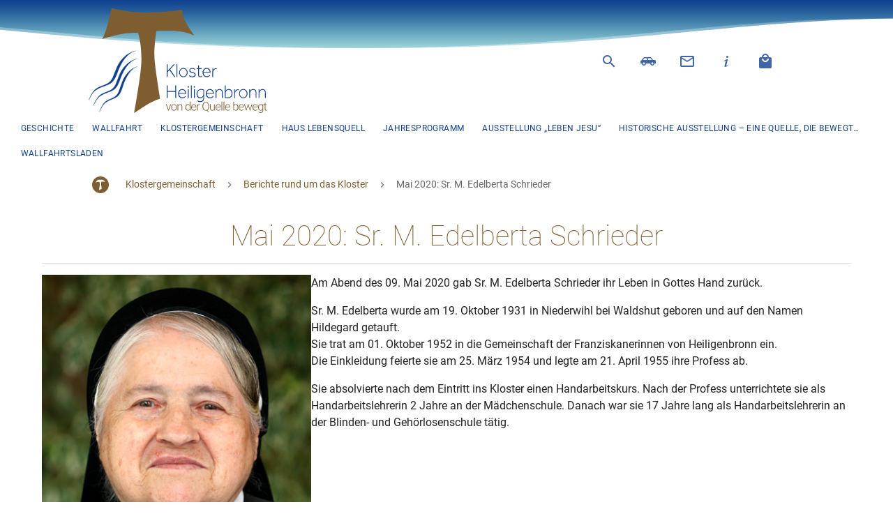

--- FILE ---
content_type: text/html; charset=UTF-8
request_url: https://www.kloster-heiligenbronn.de/klostergemeinschaft/berichte-rund-um-das-kloster/mai-2020-sr-m-edelberta-schrieder/
body_size: 46218
content:
<!doctype html>
<html lang="de">

<head>
    <meta charset="UTF-8">
    <meta name='robots' content='max-image-preview:large' />
<script consent-skip-blocker="1" data-skip-lazy-load="js-extra" data-cfasync="false">
  window._paq = window._paq || [];
</script><style>[consent-id]:not(.rcb-content-blocker):not([consent-transaction-complete]):not([consent-visual-use-parent^="children:"]):not([consent-confirm]){opacity:0!important;}
.rcb-content-blocker+.rcb-content-blocker-children-fallback~*{display:none!important;}</style><link rel="preload" href="https://www.kloster-heiligenbronn.de/wp-content/1aa00612676a5faedb90a94e6c921203/dist/291595094.js?ver=4da9deaa8edb67e014c200f7fb07caf2" as="script" />
<link rel="preload" href="https://www.kloster-heiligenbronn.de/wp-content/1aa00612676a5faedb90a94e6c921203/dist/627271197.js?ver=fefcaa1c3eea3a500de03fb37bfd85c1" as="script" />
<link rel="preload" href="https://www.kloster-heiligenbronn.de/wp-content/plugins/real-cookie-banner-pro/public/lib/animate.css/animate.min.css?ver=4.1.1" as="style" />
<script data-cfasync="false" type="text/javascript" defer src="https://www.kloster-heiligenbronn.de/wp-content/1aa00612676a5faedb90a94e6c921203/dist/291595094.js?ver=4da9deaa8edb67e014c200f7fb07caf2" id="real-cookie-banner-pro-vendor-real-cookie-banner-pro-banner-js"></script>
<script type="application/json" data-skip-lazy-load="js-extra" data-skip-moving="true" data-no-defer nitro-exclude data-alt-type="application/ld+json" data-dont-merge data-wpmeteor-nooptimize="true" data-cfasync="false" id="ad3fb5909b9a3957537db5554f96068241-js-extra">{"slug":"real-cookie-banner-pro","textDomain":"real-cookie-banner","version":"5.2.12","restUrl":"https:\/\/www.kloster-heiligenbronn.de\/wp-json\/real-cookie-banner\/v1\/","restNamespace":"real-cookie-banner\/v1","restPathObfuscateOffset":"b6a65c54a3dc7adb","restRoot":"https:\/\/www.kloster-heiligenbronn.de\/wp-json\/","restQuery":{"_v":"5.2.12","_locale":"user"},"restNonce":"43292af7b2","restRecreateNonceEndpoint":"https:\/\/www.kloster-heiligenbronn.de\/wp-admin\/admin-ajax.php?action=rest-nonce","publicUrl":"https:\/\/www.kloster-heiligenbronn.de\/wp-content\/plugins\/real-cookie-banner-pro\/public\/","chunkFolder":"dist","chunksLanguageFolder":"https:\/\/www.kloster-heiligenbronn.de\/wp-content\/languages\/mo-cache\/real-cookie-banner-pro\/","chunks":{"chunk-config-tab-blocker.lite.js":["de_DE_formal-83d48f038e1cf6148175589160cda67e","de_DE_formal-e051c4c51a9ece7608a571f9dada4712","de_DE_formal-24de88ac89ca0a1363889bd3fd6e1c50","de_DE_formal-93ec68381a9f458fbce3acbccd434479"],"chunk-config-tab-blocker.pro.js":["de_DE_formal-ddf5ae983675e7b6eec2afc2d53654a2","de_DE_formal-ad0fc0f9f96d053303b1ede45a238984","de_DE_formal-e516a6866b9a31db231ab92dedaa8b29","de_DE_formal-1aac2e7f59d941d7ed1061d1018d2957"],"chunk-config-tab-consent.lite.js":["de_DE_formal-3823d7521a3fc2857511061e0d660408"],"chunk-config-tab-consent.pro.js":["de_DE_formal-9cb9ecf8c1e8ce14036b5f3a5e19f098"],"chunk-config-tab-cookies.lite.js":["de_DE_formal-1a51b37d0ef409906245c7ed80d76040","de_DE_formal-e051c4c51a9ece7608a571f9dada4712","de_DE_formal-24de88ac89ca0a1363889bd3fd6e1c50"],"chunk-config-tab-cookies.pro.js":["de_DE_formal-572ee75deed92e7a74abba4b86604687","de_DE_formal-ad0fc0f9f96d053303b1ede45a238984","de_DE_formal-e516a6866b9a31db231ab92dedaa8b29"],"chunk-config-tab-dashboard.lite.js":["de_DE_formal-f843c51245ecd2b389746275b3da66b6"],"chunk-config-tab-dashboard.pro.js":["de_DE_formal-ae5ae8f925f0409361cfe395645ac077"],"chunk-config-tab-import.lite.js":["de_DE_formal-66df94240f04843e5a208823e466a850"],"chunk-config-tab-import.pro.js":["de_DE_formal-e5fee6b51986d4ff7a051d6f6a7b076a"],"chunk-config-tab-licensing.lite.js":["de_DE_formal-e01f803e4093b19d6787901b9591b5a6"],"chunk-config-tab-licensing.pro.js":["de_DE_formal-4918ea9704f47c2055904e4104d4ffba"],"chunk-config-tab-scanner.lite.js":["de_DE_formal-b10b39f1099ef599835c729334e38429"],"chunk-config-tab-scanner.pro.js":["de_DE_formal-752a1502ab4f0bebfa2ad50c68ef571f"],"chunk-config-tab-settings.lite.js":["de_DE_formal-37978e0b06b4eb18b16164a2d9c93a2c"],"chunk-config-tab-settings.pro.js":["de_DE_formal-e59d3dcc762e276255c8989fbd1f80e3"],"chunk-config-tab-tcf.lite.js":["de_DE_formal-4f658bdbf0aa370053460bc9e3cd1f69","de_DE_formal-e051c4c51a9ece7608a571f9dada4712","de_DE_formal-93ec68381a9f458fbce3acbccd434479"],"chunk-config-tab-tcf.pro.js":["de_DE_formal-e1e83d5b8a28f1f91f63b9de2a8b181a","de_DE_formal-ad0fc0f9f96d053303b1ede45a238984","de_DE_formal-1aac2e7f59d941d7ed1061d1018d2957"]},"others":{"customizeValuesBanner":"{\"layout\":{\"type\":\"dialog\",\"maxHeightEnabled\":false,\"maxHeight\":740,\"dialogMaxWidth\":510,\"dialogPosition\":\"middleCenter\",\"dialogMargin\":[0,0,0,0],\"bannerPosition\":\"bottom\",\"bannerMaxWidth\":1024,\"dialogBorderRadius\":3,\"borderRadius\":5,\"animationIn\":\"slideInUp\",\"animationInDuration\":500,\"animationInOnlyMobile\":true,\"animationOut\":\"fadeOutDown\",\"animationOutDuration\":500,\"animationOutOnlyMobile\":true,\"overlay\":true,\"overlayBg\":\"#000000\",\"overlayBgAlpha\":50,\"overlayBlur\":2},\"decision\":{\"acceptAll\":\"button\",\"acceptEssentials\":\"button\",\"showCloseIcon\":false,\"acceptIndividual\":\"link\",\"buttonOrder\":\"all,essential,save,individual\",\"showGroups\":true,\"groupsFirstView\":true,\"saveButton\":\"always\"},\"design\":{\"bg\":\"#ffffff\",\"textAlign\":\"center\",\"linkTextDecoration\":\"underline\",\"borderWidth\":0,\"borderColor\":\"#ffffff\",\"fontSize\":13,\"fontColor\":\"#2b2b2b\",\"fontInheritFamily\":true,\"fontFamily\":\"Arial, Helvetica, sans-serif\",\"fontWeight\":\"normal\",\"boxShadowEnabled\":true,\"boxShadowOffsetX\":0,\"boxShadowOffsetY\":5,\"boxShadowBlurRadius\":13,\"boxShadowSpreadRadius\":0,\"boxShadowColor\":\"#000000\",\"boxShadowColorAlpha\":20},\"headerDesign\":{\"inheritBg\":true,\"bg\":\"#f4f4f4\",\"inheritTextAlign\":true,\"textAlign\":\"center\",\"padding\":[17,20,15,20],\"logo\":\"https:\\\/\\\/www.kloster-heiligenbronn.de\\\/wp-content\\\/uploads\\\/khlogo_300_5.png\",\"logoRetina\":\"\",\"logoMaxHeight\":40,\"logoPosition\":\"left\",\"logoMargin\":[5,15,5,15],\"fontSize\":20,\"fontColor\":\"#2b2b2b\",\"fontInheritFamily\":true,\"fontFamily\":\"Arial, Helvetica, sans-serif\",\"fontWeight\":\"normal\",\"borderWidth\":1,\"borderColor\":\"#efefef\",\"logoFitDim\":[60,40],\"logoAlt\":\"Das Logo f\\u00fcr Kloster Heiligenbronn verbindet ein stilisiertes Kreuz mit Wasser symbolisch.\"},\"bodyDesign\":{\"padding\":[15,20,10,20],\"descriptionInheritFontSize\":true,\"descriptionFontSize\":13,\"dottedGroupsInheritFontSize\":true,\"dottedGroupsFontSize\":13,\"dottedGroupsBulletColor\":\"#12408f\",\"teachingsInheritTextAlign\":true,\"teachingsTextAlign\":\"center\",\"teachingsSeparatorActive\":true,\"teachingsSeparatorWidth\":50,\"teachingsSeparatorHeight\":1,\"teachingsSeparatorColor\":\"#12408f\",\"teachingsInheritFontSize\":false,\"teachingsFontSize\":14,\"teachingsInheritFontColor\":false,\"teachingsFontColor\":\"#707070\",\"accordionMargin\":[10,0,5,0],\"accordionPadding\":[5,10,5,10],\"accordionArrowType\":\"outlined\",\"accordionArrowColor\":\"#15779b\",\"accordionBg\":\"#ffffff\",\"accordionActiveBg\":\"#f9f9f9\",\"accordionHoverBg\":\"#efefef\",\"accordionBorderWidth\":1,\"accordionBorderColor\":\"#efefef\",\"accordionTitleFontSize\":12,\"accordionTitleFontColor\":\"#2b2b2b\",\"accordionTitleFontWeight\":\"normal\",\"accordionDescriptionMargin\":[5,0,0,0],\"accordionDescriptionFontSize\":12,\"accordionDescriptionFontColor\":\"#828282\",\"accordionDescriptionFontWeight\":\"normal\",\"acceptAllOneRowLayout\":false,\"acceptAllPadding\":[10,10,10,10],\"acceptAllBg\":\"#12408f\",\"acceptAllTextAlign\":\"center\",\"acceptAllFontSize\":18,\"acceptAllFontColor\":\"#ffffff\",\"acceptAllFontWeight\":\"normal\",\"acceptAllBorderWidth\":0,\"acceptAllBorderColor\":\"#000000\",\"acceptAllHoverBg\":\"#45668e\",\"acceptAllHoverFontColor\":\"#ffffff\",\"acceptAllHoverBorderColor\":\"#000000\",\"acceptEssentialsUseAcceptAll\":false,\"acceptEssentialsButtonType\":\"\",\"acceptEssentialsPadding\":[10,10,10,10],\"acceptEssentialsBg\":\"#efefef\",\"acceptEssentialsTextAlign\":\"center\",\"acceptEssentialsFontSize\":16,\"acceptEssentialsFontColor\":\"#0a0a0a\",\"acceptEssentialsFontWeight\":\"normal\",\"acceptEssentialsBorderWidth\":0,\"acceptEssentialsBorderColor\":\"#000000\",\"acceptEssentialsHoverBg\":\"#e8e8e8\",\"acceptEssentialsHoverFontColor\":\"#000000\",\"acceptEssentialsHoverBorderColor\":\"#000000\",\"acceptIndividualPadding\":[0,5,0,5],\"acceptIndividualBg\":\"#ffffff\",\"acceptIndividualTextAlign\":\"center\",\"acceptIndividualFontSize\":16,\"acceptIndividualFontColor\":\"#707070\",\"acceptIndividualFontWeight\":\"normal\",\"acceptIndividualBorderWidth\":0,\"acceptIndividualBorderColor\":\"#000000\",\"acceptIndividualHoverBg\":\"#ffffff\",\"acceptIndividualHoverFontColor\":\"#2b2b2b\",\"acceptIndividualHoverBorderColor\":\"#000000\"},\"footerDesign\":{\"poweredByLink\":true,\"inheritBg\":false,\"bg\":\"#f4f4f4\",\"inheritTextAlign\":true,\"textAlign\":\"center\",\"padding\":[10,20,15,20],\"fontSize\":14,\"fontColor\":\"#707070\",\"fontInheritFamily\":true,\"fontFamily\":\"Arial, Helvetica, sans-serif\",\"fontWeight\":\"normal\",\"hoverFontColor\":\"#2b2b2b\",\"borderWidth\":1,\"borderColor\":\"#efefef\",\"languageSwitcher\":\"flags\"},\"texts\":{\"headline\":\"Privatsph\\u00e4re-Einstellungen\",\"description\":\"Wir verwenden Cookies und \\u00e4hnliche Technologien auf unserer Website und verarbeiten personenbezogene Daten (z.B. deine IP-Adresse) \\u00fcber dich. Wir teilen diese Daten auch mit Dritten. Die Datenverarbeitung kann mit deiner Einwilligung oder auf Basis eines berechtigten Interesses erfolgen, dem du in den individuellen Privatsph\\u00e4re-Einstellungen widersprechen kannst. Du hast das Recht, nur in essenzielle Services einzuwilligen und deine Einwilligung in der Datenschutzerkl\\u00e4rung zu einem sp\\u00e4teren Zeitpunkt zu \\u00e4ndern oder zu widerrufen.\",\"acceptAll\":\"Alle akzeptieren\",\"acceptEssentials\":\"Weiter ohne Einwilligung\",\"acceptIndividual\":\"Individuelle Privatsph\\u00e4re-Einstellungen\",\"poweredBy\":\"2\",\"dataProcessingInUnsafeCountries\":\"Einige Services verarbeiten personenbezogene Daten in unsicheren Drittl\\u00e4ndern. Mit Ihrer Einwilligung stimmen Sie auch der Datenverarbeitung gekennzeichneter Services gem\\u00e4\\u00df {{legalBasis}} zu, mit Risiken wie unzureichenden Rechtsmitteln, unbefugtem Zugriff durch Beh\\u00f6rden ohne Information oder Widerspruchsm\\u00f6glichkeit, unbefugter Weitergabe an Dritte und unzureichenden Datensicherheitsma\\u00dfnahmen.\",\"ageNoticeBanner\":\"Du bist unter {{minAge}} Jahre alt? Dann kannst du nicht in optionale Services einwilligen. Du kannst deine Eltern oder Erziehungsberechtigten bitten, mit dir in diese Services einzuwilligen.\",\"ageNoticeBlocker\":\"Du bist unter {{minAge}} Jahre alt? Leider darfst du diesem Service nicht selbst zustimmen, um diese Inhalte zu sehen. Bitte deine Eltern oder Erziehungsberechtigten, dem Service mit dir zuzustimmen!\",\"listServicesNotice\":\"Indem Sie alle Services akzeptieren, erlauben Sie, dass {{services}} geladen werden. Diese sind nach ihrem Zweck in Gruppen {{serviceGroups}} unterteilt (Zugeh\\u00f6rigkeit durch hochgestellte Zahlen gekennzeichnet).\",\"listServicesLegitimateInterestNotice\":\"Au\\u00dferdem werden die {{services}} auf der Grundlage eines berechtigten Interesses geladen.\",\"tcfStacksCustomName\":\"Services mit verschiedenen Zwecken au\\u00dferhalb des TCF-Standards\",\"tcfStacksCustomDescription\":\"Services, die Einwilligungen nicht \\u00fcber den TCF-Standard, sondern \\u00fcber andere Technologien teilen. Diese werden nach ihrem Zweck in mehrere Gruppen unterteilt. Einige davon werden aufgrund eines berechtigten Interesses genutzt (z.B. Gefahrenabwehr), andere werden nur mit deiner Einwilligung genutzt. Details zu den einzelnen Gruppen und Zwecken der Services findest du in den individuellen Privatsph\\u00e4re-Einstellungen.\",\"consentForwardingExternalHosts\":\"Deine Einwilligung gilt auch auf {{websites}}.\",\"blockerHeadline\":\"{{name}} aufgrund von Privatsph\\u00e4re-Einstellungen blockiert\",\"blockerLinkShowMissing\":\"Zeige alle Services, denen du noch zustimmen musst\",\"blockerLoadButton\":\"Erforderliche Services akzeptieren und Inhalte laden\",\"blockerAcceptInfo\":\"Wenn du die blockierten Inhalte l\\u00e4dst, werden deine Datenschutzeinstellungen angepasst. Inhalte aus diesem Service werden in Zukunft nicht mehr blockiert. Du hast das Recht, deine Entscheidung jederzeit zu widerrufen oder zu \\u00e4ndern.\",\"stickyHistory\":\"Historie der Privatsph\\u00e4re-Einstellungen\",\"stickyRevoke\":\"Einwilligungen widerrufen\",\"stickyRevokeSuccessMessage\":\"Sie haben Ihre Einwilligung f\\u00fcr Services mit ihren Cookies und der Verarbeitung personenbezogener Daten erfolgreich widerrufen. Die Seite wird jetzt neu geladen!\",\"stickyChange\":\"Privatsph\\u00e4re-Einstellungen \\u00e4ndern\"},\"individualLayout\":{\"inheritDialogMaxWidth\":false,\"dialogMaxWidth\":970,\"inheritBannerMaxWidth\":true,\"bannerMaxWidth\":1980,\"descriptionTextAlign\":\"left\"},\"group\":{\"checkboxBg\":\"#f0f0f0\",\"checkboxBorderWidth\":1,\"checkboxBorderColor\":\"#d2d2d2\",\"checkboxActiveColor\":\"#ffffff\",\"checkboxActiveBg\":\"#12408f\",\"checkboxActiveBorderColor\":\"#12408f\",\"groupInheritBg\":true,\"groupBg\":\"#f4f4f4\",\"groupPadding\":[15,15,15,15],\"groupSpacing\":10,\"groupBorderRadius\":5,\"groupBorderWidth\":1,\"groupBorderColor\":\"#f4f4f4\",\"headlineFontSize\":16,\"headlineFontWeight\":\"normal\",\"headlineFontColor\":\"#2b2b2b\",\"descriptionFontSize\":14,\"descriptionFontColor\":\"#707070\",\"linkColor\":\"#707070\",\"linkHoverColor\":\"#2b2b2b\",\"detailsHideLessRelevant\":true},\"saveButton\":{\"useAcceptAll\":false,\"type\":\"button\",\"padding\":[10,10,10,10],\"bg\":\"#efefef\",\"textAlign\":\"center\",\"fontSize\":16,\"fontColor\":\"#0a0a0a\",\"fontWeight\":\"normal\",\"borderWidth\":0,\"borderColor\":\"#000000\",\"hoverBg\":\"#e8e8e8\",\"hoverFontColor\":\"#000000\",\"hoverBorderColor\":\"#000000\"},\"individualTexts\":{\"headline\":\"Individuelle Privatsph\\u00e4re-Einstellungen\",\"description\":\"Wir verwenden Cookies und \\u00e4hnliche Technologien auf unserer Website und verarbeiten personenbezogene Daten (z.B. deine IP-Adresse) \\u00fcber dich. Wir teilen diese Daten auch mit Dritten. Die Datenverarbeitung kann mit deiner Einwilligung oder auf der Grundlage eines berechtigten Interesses erfolgen, dem du widersprechen kannst. Du hast das Recht, nur in essenzielle Services einzuwilligen und deine Einwilligung zu einem sp\\u00e4teren Zeitpunkt in der Datenschutzerkl\\u00e4rung zu \\u00e4ndern oder zu widerrufen. Nachfolgend findest du eine \\u00dcbersicht \\u00fcber alle Services, die von dieser Website genutzt werden. Du kannst detaillierte Informationen zu jedem Service einsehen und diesen einzeln zustimmen oder von deinem Widerspruchsrecht Gebrauch machen.\",\"save\":\"Individuelle Auswahlen speichern\",\"showMore\":\"Service-Informationen anzeigen\",\"hideMore\":\"Service-Informationen ausblenden\",\"postamble\":\"\"},\"mobile\":{\"enabled\":true,\"maxHeight\":400,\"hideHeader\":false,\"alignment\":\"bottom\",\"scalePercent\":90,\"scalePercentVertical\":-50},\"sticky\":{\"enabled\":false,\"animationsEnabled\":true,\"alignment\":\"left\",\"bubbleBorderRadius\":50,\"icon\":\"fingerprint\",\"iconCustom\":\"\",\"iconCustomRetina\":\"\",\"iconSize\":30,\"iconColor\":\"#ffffff\",\"bubbleMargin\":[10,20,20,20],\"bubblePadding\":15,\"bubbleBg\":\"#15779b\",\"bubbleBorderWidth\":0,\"bubbleBorderColor\":\"#10556f\",\"boxShadowEnabled\":true,\"boxShadowOffsetX\":0,\"boxShadowOffsetY\":2,\"boxShadowBlurRadius\":5,\"boxShadowSpreadRadius\":1,\"boxShadowColor\":\"#105b77\",\"boxShadowColorAlpha\":40,\"bubbleHoverBg\":\"#ffffff\",\"bubbleHoverBorderColor\":\"#000000\",\"hoverIconColor\":\"#000000\",\"hoverIconCustom\":\"\",\"hoverIconCustomRetina\":\"\",\"menuFontSize\":16,\"menuBorderRadius\":5,\"menuItemSpacing\":10,\"menuItemPadding\":[5,10,5,10]},\"customCss\":{\"css\":\"\",\"antiAdBlocker\":\"y\"}}","isPro":true,"showProHints":false,"proUrl":"https:\/\/devowl.io\/de\/go\/real-cookie-banner?source=rcb-lite","showLiteNotice":false,"frontend":{"groups":"[{\"id\":67,\"name\":\"Essenziell\",\"slug\":\"essenziell\",\"description\":\"Essenzielle Services sind f\\u00fcr die grundlegende Funktionalit\\u00e4t der Website erforderlich. Sie enthalten nur technisch notwendige Services. Diesen Services kann nicht widersprochen werden.\",\"isEssential\":true,\"isDefault\":true,\"items\":[{\"id\":3959,\"name\":\"WooCommerce\",\"purpose\":\"WooCommerce erm\\u00f6glicht das Einbetten von einem E-Commerce-Shopsystem, mit dem Sie Produkte auf einer Website kaufen k\\u00f6nnen. Dies erfordert die Verarbeitung der IP-Adresse und der Metadaten des Nutzers. Cookies oder Cookie-\\u00e4hnliche Technologien k\\u00f6nnen gespeichert und ausgelesen werden. Diese k\\u00f6nnen personenbezogene Daten und technische Daten wie Sitzung-ID, Account-Informationen, Bewertungsdaten, Benutzer-ID, Warenkorb des Benutzers in der Datenbank der Website, zuletzt angesehenen Produkte und verborgene Mitteilungen enthalten. Diese Daten k\\u00f6nnen verwendet werden, um den Download-Prozess f\\u00fcr herunterladbare Produkte zu verfolgen. WooCommerce kann das Einkaufserlebnis personalisieren, indem es z.B. bereits angesehene Produkte erneut anzeigt. Das berechtigte Interesse an der Nutzung dieses Dienstes ist das Angebot von Waren und Produkten in einer digitalen Umgebung.\",\"providerContact\":{\"phone\":\"\",\"email\":\"\",\"link\":\"\"},\"isProviderCurrentWebsite\":true,\"provider\":\"Kloster Heiligenbronn\",\"uniqueName\":\"woocommerce\",\"isEmbeddingOnlyExternalResources\":false,\"legalBasis\":\"legitimate-interest\",\"dataProcessingInCountries\":[\"DE\"],\"dataProcessingInCountriesSpecialTreatments\":[],\"technicalDefinitions\":[{\"type\":\"session\",\"name\":\"wc_fragments_*\",\"host\":\"https:\\\/\\\/www.kloster-heiligenbronn.de\",\"duration\":1,\"durationUnit\":\"y\",\"isSessionDuration\":false,\"purpose\":\"\"},{\"type\":\"session\",\"name\":\"wc_cart_hash_*\",\"host\":\"https:\\\/\\\/www.kloster-heiligenbronn.de\",\"duration\":1,\"durationUnit\":\"y\",\"isSessionDuration\":false,\"purpose\":\"\"},{\"type\":\"local\",\"name\":\"wc_cart_hash_*\",\"host\":\"kloster-heiligenbronn.de\",\"duration\":0,\"durationUnit\":\"y\",\"isSessionDuration\":false,\"purpose\":\"Sitzungs-ID mit Hash vom Warenkorb, der verwendet wird, um den Inhalt des Warenkorbs zu verfolgen und \\u00c4nderungen im Warenkorb korrekt zu synchronisieren\"},{\"type\":\"http\",\"name\":\"woocommerce_cart_hash\",\"host\":\"kloster-heiligenbronn.de\",\"duration\":0,\"durationUnit\":\"y\",\"isSessionDuration\":true,\"purpose\":\"Hash, der den Inhalt des Warenkorbs und den Gesamtbetrag repr\\u00e4sentiert\"},{\"type\":\"http\",\"name\":\"wp_woocommerce_session_*\",\"host\":\"kloster-heiligenbronn.de\",\"duration\":2,\"durationUnit\":\"d\",\"isSessionDuration\":false,\"purpose\":\"Sitzungs-ID, und Verfolgung von Warenkorb und anderen Aktivit\\u00e4ten des Nutzers w\\u00e4hrend des Besuchs auf der Website\"},{\"type\":\"http\",\"name\":\"woocommerce_items_in_cart\",\"host\":\"kloster-heiligenbronn.de\",\"duration\":0,\"durationUnit\":\"y\",\"isSessionDuration\":true,\"purpose\":\"Markieert, ob etwas im Warenkorb liegt oder nicht\"},{\"type\":\"http\",\"name\":\"wc_cart_hash\",\"host\":\"kloster-heiligenbronn.de\",\"duration\":1,\"durationUnit\":\"y\",\"isSessionDuration\":true,\"purpose\":\"Hash vom Warenkorb, der verwendet wird, um den Inhalt des Warenkorbs zu verfolgen und \\u00c4nderungen im Warenkorb korrekt zu synchronisieren\"},{\"type\":\"http\",\"name\":\"wordpress_logged_in_*\",\"host\":\"kloster-heiligenbronn.de\",\"duration\":1,\"durationUnit\":\"y\",\"isSessionDuration\":true,\"purpose\":\"WordPress-Benutzername, ein Zeitstempel, wann Cookie abl\\u00e4uft, ein Authentifizierungstoken zum Schutz des Zugriffs auf den Admin-Bereich und ein Sicherheits-Hash\"},{\"type\":\"http\",\"name\":\"wordpress_sec_*\",\"host\":\"kloster-heiligenbronn.de\",\"duration\":1,\"durationUnit\":\"y\",\"isSessionDuration\":true,\"purpose\":\"WordPress-Benutzername, ein Zeitstempel, wann das Cookie abl\\u00e4uft, ein Authentifizierungstoken zum Schutz des Zugriffs auf den Admin-Bereich und ein Sicherheits-Hash\"},{\"type\":\"http\",\"name\":\"comment_author_*\",\"host\":\"kloster-heiligenbronn.de\",\"duration\":1,\"durationUnit\":\"y\",\"isSessionDuration\":false,\"purpose\":\"Name Verfasser der Rezension\"},{\"type\":\"http\",\"name\":\"comment_author_email_*\",\"host\":\"kloster-heiligenbronn.de\",\"duration\":1,\"durationUnit\":\"y\",\"isSessionDuration\":false,\"purpose\":\"E-Mail-Adresse Verfasser der Rezension\"},{\"type\":\"http\",\"name\":\"woocommerce_recently_viewed\",\"host\":\"kloster-heiligenbronn.de\",\"duration\":1,\"durationUnit\":\"y\",\"isSessionDuration\":true,\"purpose\":\"Zuletzt angesehene Produkte, um dem Nutzer eine Liste der k\\u00fcrzlich angesehenen Artikel anzuzeigen\"},{\"type\":\"http\",\"name\":\"store_notice*\",\"host\":\"kloster-heiligenbronn.de\",\"duration\":1,\"durationUnit\":\"y\",\"isSessionDuration\":true,\"purpose\":\"Ob eine Store Ank\\u00fcndigung abgewiesen wurde\"},{\"type\":\"session\",\"name\":\"wc_cart_created\",\"host\":\"https:\\\/\\\/www.kloster-heiligenbronn.de\",\"duration\":1,\"durationUnit\":\"y\",\"isSessionDuration\":false,\"purpose\":\"Zeitpunkt der Warenkorberstellung, um zu verfolgen, wann der Warenkorb angelegt wurde\"},{\"type\":\"local\",\"name\":\"storeApiNonce\",\"host\":\"https:\\\/\\\/www.kloster-heiligenbronn.de\",\"duration\":1,\"durationUnit\":\"y\",\"isSessionDuration\":false,\"purpose\":\"Zeitstempel und Nonce (eine einmalige Zahl) zur Pr\\u00fcfung der Sicherheit bei API-Anfragen, um Angriffe auf die Website zu verhindern\"},{\"type\":\"local\",\"name\":\"wc-blocks_mini_cart_totals\",\"host\":\"https:\\\/\\\/www.kloster-heiligenbronn.de\",\"duration\":1,\"durationUnit\":\"y\",\"isSessionDuration\":false,\"purpose\":\"Gesamtsumme des Warenkorbs f\\u00fcr den Mini-Warenkorb\"},{\"type\":\"local\",\"name\":\"wc_cart_hash_*\",\"host\":\"dev.kloster-heiligenbronn.de\",\"duration\":0,\"durationUnit\":\"y\",\"isSessionDuration\":false,\"purpose\":\"\"},{\"type\":\"http\",\"name\":\"woocommerce_cart_hash\",\"host\":\"dev.kloster-heiligenbronn.de\",\"duration\":0,\"durationUnit\":\"y\",\"isSessionDuration\":true,\"purpose\":\"\"},{\"type\":\"http\",\"name\":\"wp_woocommerce_session_*\",\"host\":\"dev.kloster-heiligenbronn.de\",\"duration\":2,\"durationUnit\":\"d\",\"isSessionDuration\":false,\"purpose\":\"\"},{\"type\":\"http\",\"name\":\"woocommerce_items_in_cart\",\"host\":\"dev.kloster-heiligenbronn.de\",\"duration\":0,\"durationUnit\":\"y\",\"isSessionDuration\":true,\"purpose\":\"\"},{\"type\":\"http\",\"name\":\"woocommerce_recently_viewed\",\"host\":\"dev.kloster-heiligenbronn.de\",\"duration\":0,\"durationUnit\":\"y\",\"isSessionDuration\":true,\"purpose\":\"\"},{\"type\":\"http\",\"name\":\"store_notice*\",\"host\":\"dev.kloster-heiligenbronn.de\",\"duration\":0,\"durationUnit\":\"y\",\"isSessionDuration\":true,\"purpose\":\"\"}],\"codeDynamics\":[],\"providerPrivacyPolicyUrl\":\"\",\"providerLegalNoticeUrl\":\"\",\"tagManagerOptInEventName\":\"\",\"tagManagerOptOutEventName\":\"\",\"googleConsentModeConsentTypes\":[],\"executePriority\":10,\"codeOptIn\":\"\",\"executeCodeOptInWhenNoTagManagerConsentIsGiven\":false,\"codeOptOut\":\"\",\"executeCodeOptOutWhenNoTagManagerConsentIsGiven\":false,\"deleteTechnicalDefinitionsAfterOptOut\":false,\"codeOnPageLoad\":\"\",\"presetId\":\"woocommerce\"},{\"id\":3953,\"name\":\"Real Cookie Banner\",\"purpose\":\"Real Cookie Banner bittet Website-Besucher um die Einwilligung zum Setzen von Cookies und zur Verarbeitung personenbezogener Daten. Dazu wird jedem Website-Besucher eine UUID (pseudonyme Identifikation des Nutzers) zugewiesen, die bis zum Ablauf des Cookies zur Speicherung der Einwilligung g\\u00fcltig ist. Cookies werden dazu verwendet, um zu testen, ob Cookies gesetzt werden k\\u00f6nnen, um Referenz auf die dokumentierte Einwilligung zu speichern, um zu speichern, in welche Services aus welchen Service-Gruppen der Besucher eingewilligt hat, und, falls Einwilligung nach dem Transparency & Consent Framework (TCF) eingeholt werden, um die Einwilligungen in TCF Partner, Zwecke, besondere Zwecke, Funktionen und besondere Funktionen zu speichern. Im Rahmen der Darlegungspflicht nach DSGVO wird die erhobene Einwilligung vollumf\\u00e4nglich dokumentiert. Dazu z\\u00e4hlt neben den Services und Service-Gruppen, in welche der Besucher eingewilligt hat, und falls Einwilligung nach dem TCF Standard eingeholt werden, in welche TCF Partner, Zwecke und Funktionen der Besucher eingewilligt hat, alle Einstellungen des Cookie Banners zum Zeitpunkt der Einwilligung als auch die technischen Umst\\u00e4nde (z.B. Gr\\u00f6\\u00dfe des Sichtbereichs bei der Einwilligung) und die Nutzerinteraktionen (z.B. Klick auf Buttons), die zur Einwilligung gef\\u00fchrt haben. Die Einwilligung wird pro Sprache einmal erhoben.\",\"providerContact\":{\"phone\":\"\",\"email\":\"\",\"link\":\"\"},\"isProviderCurrentWebsite\":true,\"provider\":\"Kloster Heiligenbronn\",\"uniqueName\":\"real-cookie-banner\",\"isEmbeddingOnlyExternalResources\":false,\"legalBasis\":\"legal-requirement\",\"dataProcessingInCountries\":[],\"dataProcessingInCountriesSpecialTreatments\":[],\"technicalDefinitions\":[{\"type\":\"http\",\"name\":\"real_cookie_banner*\",\"host\":\".kloster-heiligenbronn.de\",\"duration\":365,\"durationUnit\":\"d\",\"isSessionDuration\":false,\"purpose\":\"Eindeutiger Identifikator f\\u00fcr die Einwilligung, aber nicht f\\u00fcr den Website-Besucher. Revisionshash f\\u00fcr die Einstellungen des Cookie-Banners (Texte, Farben, Funktionen, Servicegruppen, Dienste, Content Blocker usw.). IDs f\\u00fcr eingewilligte Services und Service-Gruppen.\"},{\"type\":\"http\",\"name\":\"real_cookie_banner*-tcf\",\"host\":\".kloster-heiligenbronn.de\",\"duration\":365,\"durationUnit\":\"d\",\"isSessionDuration\":false,\"purpose\":\"Im Rahmen von TCF gesammelte Einwilligungen, die im TC-String-Format gespeichert werden, einschlie\\u00dflich TCF-Vendoren, -Zwecke, -Sonderzwecke, -Funktionen und -Sonderfunktionen.\"},{\"type\":\"http\",\"name\":\"real_cookie_banner*-gcm\",\"host\":\".kloster-heiligenbronn.de\",\"duration\":365,\"durationUnit\":\"d\",\"isSessionDuration\":false,\"purpose\":\"Die im Google Consent Mode gesammelten Einwilligungen in die verschiedenen Einwilligungstypen (Zwecke) werden f\\u00fcr alle mit dem Google Consent Mode kompatiblen Services gespeichert.\"},{\"type\":\"http\",\"name\":\"real_cookie_banner-test\",\"host\":\".kloster-heiligenbronn.de\",\"duration\":365,\"durationUnit\":\"d\",\"isSessionDuration\":false,\"purpose\":\"Cookie, der gesetzt wurde, um die Funktionalit\\u00e4t von HTTP-Cookies zu testen. Wird sofort nach dem Test gel\\u00f6scht.\"},{\"type\":\"local\",\"name\":\"real_cookie_banner*\",\"host\":\"https:\\\/\\\/www.kloster-heiligenbronn.de\",\"duration\":1,\"durationUnit\":\"d\",\"isSessionDuration\":false,\"purpose\":\"Eindeutiger Identifikator f\\u00fcr die Einwilligung, aber nicht f\\u00fcr den Website-Besucher. Revisionshash f\\u00fcr die Einstellungen des Cookie-Banners (Texte, Farben, Funktionen, Service-Gruppen, Services, Content Blocker usw.). IDs f\\u00fcr eingewilligte Services und Service-Gruppen. Wird nur solange gespeichert, bis die Einwilligung auf dem Website-Server dokumentiert ist.\"},{\"type\":\"local\",\"name\":\"real_cookie_banner*-tcf\",\"host\":\"https:\\\/\\\/www.kloster-heiligenbronn.de\",\"duration\":1,\"durationUnit\":\"d\",\"isSessionDuration\":false,\"purpose\":\"Im Rahmen von TCF gesammelte Einwilligungen werden im TC-String-Format gespeichert, einschlie\\u00dflich TCF Vendoren, Zwecke, besondere Zwecke, Funktionen und besondere Funktionen. Wird nur solange gespeichert, bis die Einwilligung auf dem Website-Server dokumentiert ist.\"},{\"type\":\"local\",\"name\":\"real_cookie_banner*-gcm\",\"host\":\"https:\\\/\\\/www.kloster-heiligenbronn.de\",\"duration\":1,\"durationUnit\":\"d\",\"isSessionDuration\":false,\"purpose\":\"Im Rahmen des Google Consent Mode erfasste Einwilligungen werden f\\u00fcr alle mit dem Google Consent Mode kompatiblen Services in Einwilligungstypen (Zwecke) gespeichert. Wird nur solange gespeichert, bis die Einwilligung auf dem Website-Server dokumentiert ist.\"},{\"type\":\"local\",\"name\":\"real_cookie_banner-consent-queue*\",\"host\":\"https:\\\/\\\/www.kloster-heiligenbronn.de\",\"duration\":1,\"durationUnit\":\"d\",\"isSessionDuration\":false,\"purpose\":\"Lokale Zwischenspeicherung (Caching) der Auswahl im Cookie-Banner, bis der Server die Einwilligung dokumentiert; Dokumentation periodisch oder bei Seitenwechseln versucht, wenn der Server nicht verf\\u00fcgbar oder \\u00fcberlastet ist.\"}],\"codeDynamics\":[],\"providerPrivacyPolicyUrl\":\"https:\\\/\\\/www.kloster-heiligenbronn.de\\\/datenschutzerklaerung\\\/\",\"providerLegalNoticeUrl\":\"\",\"tagManagerOptInEventName\":\"\",\"tagManagerOptOutEventName\":\"\",\"googleConsentModeConsentTypes\":[],\"executePriority\":10,\"codeOptIn\":\"\",\"executeCodeOptInWhenNoTagManagerConsentIsGiven\":false,\"codeOptOut\":\"\",\"executeCodeOptOutWhenNoTagManagerConsentIsGiven\":false,\"deleteTechnicalDefinitionsAfterOptOut\":false,\"codeOnPageLoad\":\"\",\"presetId\":\"real-cookie-banner\"}]},{\"id\":68,\"name\":\"Funktional\",\"slug\":\"funktional\",\"description\":\"Funktionale Services sind notwendig, um \\u00fcber die wesentliche Funktionalit\\u00e4t der Website hinausgehende Features wie h\\u00fcbschere Schriftarten, Videowiedergabe oder interaktive Web 2.0-Features bereitzustellen. Inhalte von z.B. Video- und Social Media-Plattformen sind standardm\\u00e4\\u00dfig gesperrt und k\\u00f6nnen zugestimmt werden. Wenn dem Service zugestimmt wird, werden diese Inhalte automatisch ohne weitere manuelle Einwilligung geladen.\",\"isEssential\":false,\"isDefault\":true,\"items\":[{\"id\":3962,\"name\":\"YouTube\",\"purpose\":\"YouTube erm\\u00f6glicht das Einbetten von Inhalten auf Websites, die auf youtube.com ver\\u00f6ffentlicht werden, um die Website mit Videos zu verbessern. Dies erfordert die Verarbeitung der IP-Adresse und der Metadaten des Nutzers. Cookies oder Cookie-\\u00e4hnliche Technologien k\\u00f6nnen gespeichert und ausgelesen werden. Diese k\\u00f6nnen personenbezogene Daten und technische Daten wie Nutzer-IDs, Einwilligungen, Einstellungen des Videoplayers, verbundene Ger\\u00e4te, Interaktionen mit dem Service, Push-Benachrichtigungen und dem genutzten Konto enthalten. Diese Daten k\\u00f6nnen verwendet werden, um besuchte Websites zu erfassen, detaillierte Statistiken \\u00fcber das Nutzerverhalten zu erstellen und um die Dienste von Google zu verbessern. Sie k\\u00f6nnen auch zur Profilerstellung verwendet werden, z. B. um Ihnen personalisierte Dienste anzubieten, wie Werbung auf der Grundlage Ihrer Interessen oder Empfehlungen. Diese Daten k\\u00f6nnen von Google mit den Daten der auf den Websites von Google (z. B. youtube.com und google.com) eingeloggten Nutzer verkn\\u00fcpft werden. Google stellt personenbezogene Daten seinen verbundenen Unternehmen, anderen vertrauensw\\u00fcrdigen Unternehmen oder Personen zur Verf\\u00fcgung, die diese Daten auf der Grundlage der Anweisungen von Google und in \\u00dcbereinstimmung mit den Datenschutzbestimmungen von Google verarbeiten k\\u00f6nnen.\",\"providerContact\":{\"phone\":\"+1 650 253 0000\",\"email\":\"dpo-google@google.com\",\"link\":\"https:\\\/\\\/support.google.com\\\/?hl=de\"},\"isProviderCurrentWebsite\":false,\"provider\":\"Google Ireland Limited, Gordon House, Barrow Street, Dublin 4, Irland\",\"uniqueName\":\"youtube\",\"isEmbeddingOnlyExternalResources\":false,\"legalBasis\":\"consent\",\"dataProcessingInCountries\":[\"US\",\"IE\",\"CL\",\"NL\",\"BE\",\"FI\",\"DK\",\"TW\",\"JP\",\"SG\",\"BR\",\"GB\",\"FR\",\"DE\",\"PL\",\"ES\",\"IT\",\"CH\",\"IL\",\"KR\",\"IN\",\"HK\",\"AU\",\"QA\"],\"dataProcessingInCountriesSpecialTreatments\":[\"provider-is-self-certified-trans-atlantic-data-privacy-framework\"],\"technicalDefinitions\":[{\"type\":\"http\",\"name\":\"SIDCC\",\"host\":\".youtube.com\",\"duration\":1,\"durationUnit\":\"y\",\"isSessionDuration\":false,\"purpose\":\"\"},{\"type\":\"http\",\"name\":\"__Secure-3PAPISID\",\"host\":\".youtube.com\",\"duration\":13,\"durationUnit\":\"mo\",\"isSessionDuration\":false,\"purpose\":\"\"},{\"type\":\"http\",\"name\":\"__Secure-APISID\",\"host\":\".youtube.com\",\"duration\":1,\"durationUnit\":\"mo\",\"isSessionDuration\":false,\"purpose\":\"\"},{\"type\":\"http\",\"name\":\"__Secure-SSID\",\"host\":\".youtube.com\",\"duration\":1,\"durationUnit\":\"mo\",\"isSessionDuration\":false,\"purpose\":\"\"},{\"type\":\"http\",\"name\":\"__Secure-HSID\",\"host\":\".youtube.com\",\"duration\":1,\"durationUnit\":\"mo\",\"isSessionDuration\":false,\"purpose\":\"\"},{\"type\":\"http\",\"name\":\"APISID\",\"host\":\".youtube.com\",\"duration\":13,\"durationUnit\":\"mo\",\"isSessionDuration\":false,\"purpose\":\"\"},{\"type\":\"http\",\"name\":\"OTZ\",\"host\":\"www.google.com\",\"duration\":1,\"durationUnit\":\"d\",\"isSessionDuration\":false,\"purpose\":\"\"},{\"type\":\"local\",\"name\":\"yt-fullerscreen-edu-button-shown-count\",\"host\":\"https:\\\/\\\/www.youtube.com\",\"duration\":1,\"durationUnit\":\"y\",\"isSessionDuration\":false,\"purpose\":\"\"},{\"type\":\"indexedDb\",\"name\":\"LogsDatabaseV2:*||\",\"host\":\"https:\\\/\\\/www.youtube.com\",\"duration\":1,\"durationUnit\":\"y\",\"isSessionDuration\":false,\"purpose\":\"\"},{\"type\":\"indexedDb\",\"name\":\"ServiceWorkerLogsDatabase\",\"host\":\"https:\\\/\\\/www.youtube.com\",\"duration\":1,\"durationUnit\":\"y\",\"isSessionDuration\":false,\"purpose\":\"\"},{\"type\":\"indexedDb\",\"name\":\"YtldbMeta\",\"host\":\"https:\\\/\\\/www.youtube.com\",\"duration\":1,\"durationUnit\":\"y\",\"isSessionDuration\":false,\"purpose\":\"\"},{\"type\":\"local\",\"name\":\"yt-player-performance-cap\",\"host\":\"https:\\\/\\\/www.youtube.com\",\"duration\":1,\"durationUnit\":\"y\",\"isSessionDuration\":false,\"purpose\":\"\"},{\"type\":\"indexedDb\",\"name\":\"PersistentEntityStoreDb:*||\",\"host\":\"https:\\\/\\\/www.youtube.com\",\"duration\":1,\"durationUnit\":\"y\",\"isSessionDuration\":false,\"purpose\":\"\"},{\"type\":\"indexedDb\",\"name\":\"yt-idb-pref-storage:*||\",\"host\":\"https:\\\/\\\/www.youtube.com\",\"duration\":1,\"durationUnit\":\"y\",\"isSessionDuration\":false,\"purpose\":\"\"},{\"type\":\"local\",\"name\":\"yt.innertube::nextId\",\"host\":\"https:\\\/\\\/www.youtube.com\",\"duration\":1,\"durationUnit\":\"y\",\"isSessionDuration\":false,\"purpose\":\"\"},{\"type\":\"local\",\"name\":\"yt.innertube::requests\",\"host\":\"https:\\\/\\\/www.youtube.com\",\"duration\":1,\"durationUnit\":\"y\",\"isSessionDuration\":false,\"purpose\":\"\"},{\"type\":\"local\",\"name\":\"yt-html5-player-modules::subtitlesModuleData::module-enabled\",\"host\":\"https:\\\/\\\/www.youtube.com\",\"duration\":1,\"durationUnit\":\"y\",\"isSessionDuration\":false,\"purpose\":\"\"},{\"type\":\"local\",\"name\":\"*||::yt-player::yt-player-lv\",\"host\":\"https:\\\/\\\/www.youtube.com\",\"duration\":1,\"durationUnit\":\"y\",\"isSessionDuration\":false,\"purpose\":\"\"},{\"type\":\"indexedDb\",\"name\":\"swpushnotificationsdb\",\"host\":\"https:\\\/\\\/www.youtube.com\",\"duration\":1,\"durationUnit\":\"y\",\"isSessionDuration\":false,\"purpose\":\"\"},{\"type\":\"indexedDb\",\"name\":\"yt-player-local-media:*||\",\"host\":\"https:\\\/\\\/www.youtube.com\",\"duration\":1,\"durationUnit\":\"y\",\"isSessionDuration\":false,\"purpose\":\"\"},{\"type\":\"indexedDb\",\"name\":\"yt-it-response-store:*||\",\"host\":\"https:\\\/\\\/www.youtube.com\",\"duration\":1,\"durationUnit\":\"y\",\"isSessionDuration\":false,\"purpose\":\"\"},{\"type\":\"http\",\"name\":\"__HOST-GAPS\",\"host\":\"accounts.google.com\",\"duration\":13,\"durationUnit\":\"mo\",\"isSessionDuration\":false,\"purpose\":\"\"},{\"type\":\"http\",\"name\":\"OTZ\",\"host\":\"accounts.google.com\",\"duration\":1,\"durationUnit\":\"d\",\"isSessionDuration\":false,\"purpose\":\"\"},{\"type\":\"http\",\"name\":\"__Secure-1PSIDCC\",\"host\":\".google.com\",\"duration\":1,\"durationUnit\":\"y\",\"isSessionDuration\":false,\"purpose\":\"\"},{\"type\":\"http\",\"name\":\"__Secure-1PAPISID\",\"host\":\".google.com\",\"duration\":1,\"durationUnit\":\"y\",\"isSessionDuration\":false,\"purpose\":\"\"},{\"type\":\"http\",\"name\":\"__Secure-3PSIDCC\",\"host\":\".youtube.com\",\"duration\":1,\"durationUnit\":\"y\",\"isSessionDuration\":false,\"purpose\":\"\"},{\"type\":\"http\",\"name\":\"__Secure-1PAPISID\",\"host\":\".youtube.com\",\"duration\":13,\"durationUnit\":\"mo\",\"isSessionDuration\":false,\"purpose\":\"\"},{\"type\":\"http\",\"name\":\"__Secure-1PSID\",\"host\":\".youtube.com\",\"duration\":13,\"durationUnit\":\"mo\",\"isSessionDuration\":false,\"purpose\":\"\"},{\"type\":\"http\",\"name\":\"__Secure-3PSIDCC\",\"host\":\".google.com\",\"duration\":1,\"durationUnit\":\"y\",\"isSessionDuration\":false,\"purpose\":\"\"},{\"type\":\"http\",\"name\":\"__Secure-ENID\",\"host\":\".google.com\",\"duration\":13,\"durationUnit\":\"mo\",\"isSessionDuration\":false,\"purpose\":\"\"},{\"type\":\"http\",\"name\":\"__Secure-1PSID\",\"host\":\".google.com\",\"duration\":13,\"durationUnit\":\"mo\",\"isSessionDuration\":false,\"purpose\":\"\"},{\"type\":\"indexedDb\",\"name\":\"ytGefConfig:*||\",\"host\":\"https:\\\/\\\/www.youtube.com\",\"duration\":1,\"durationUnit\":\"y\",\"isSessionDuration\":false,\"purpose\":\"\"},{\"type\":\"http\",\"name\":\"__Host-3PLSID\",\"host\":\"accounts.google.com\",\"duration\":13,\"durationUnit\":\"mo\",\"isSessionDuration\":false,\"purpose\":\"\"},{\"type\":\"http\",\"name\":\"LSID\",\"host\":\"accounts.google.com\",\"duration\":13,\"durationUnit\":\"mo\",\"isSessionDuration\":false,\"purpose\":\"\"},{\"type\":\"http\",\"name\":\"ACCOUNT_CHOOSER\",\"host\":\"accounts.google.com\",\"duration\":13,\"durationUnit\":\"mo\",\"isSessionDuration\":false,\"purpose\":\"\"},{\"type\":\"http\",\"name\":\"__Host-1PLSID\",\"host\":\"accounts.google.com\",\"duration\":13,\"durationUnit\":\"mo\",\"isSessionDuration\":false,\"purpose\":\"\"},{\"type\":\"http\",\"name\":\"__Secure-3PSID\",\"host\":\".youtube.com\",\"duration\":13,\"durationUnit\":\"mo\",\"isSessionDuration\":false,\"purpose\":\"\"},{\"type\":\"http\",\"name\":\"SAPISID\",\"host\":\".youtube.com\",\"duration\":13,\"durationUnit\":\"mo\",\"isSessionDuration\":false,\"purpose\":\"\"},{\"type\":\"http\",\"name\":\"HSID\",\"host\":\".youtube.com\",\"duration\":13,\"durationUnit\":\"mo\",\"isSessionDuration\":false,\"purpose\":\"\"},{\"type\":\"http\",\"name\":\"SSID\",\"host\":\".youtube.com\",\"duration\":13,\"durationUnit\":\"mo\",\"isSessionDuration\":false,\"purpose\":\"\"},{\"type\":\"http\",\"name\":\"SID\",\"host\":\".youtube.com\",\"duration\":13,\"durationUnit\":\"mo\",\"isSessionDuration\":false,\"purpose\":\"\"},{\"type\":\"http\",\"name\":\"1P_JAR\",\"host\":\".youtube.com\",\"duration\":1,\"durationUnit\":\"mo\",\"isSessionDuration\":false,\"purpose\":\"\"},{\"type\":\"http\",\"name\":\"SEARCH_SAMESITE\",\"host\":\".youtube.com\",\"duration\":6,\"durationUnit\":\"mo\",\"isSessionDuration\":false,\"purpose\":\"\"},{\"type\":\"http\",\"name\":\"CONSENT\",\"host\":\".youtube.com\",\"duration\":9,\"durationUnit\":\"mo\",\"isSessionDuration\":false,\"purpose\":\"\"},{\"type\":\"http\",\"name\":\"YSC\",\"host\":\".youtube.com\",\"duration\":1,\"durationUnit\":\"y\",\"isSessionDuration\":true,\"purpose\":\"Eindeutige Sitzungs-ID, um zu erkennen, dass Anfragen innerhalb einer Browsersitzung vom Benutzer und nicht von anderen Websites stammen\"},{\"type\":\"http\",\"name\":\"LOGIN_INFO\",\"host\":\".youtube.com\",\"duration\":13,\"durationUnit\":\"mo\",\"isSessionDuration\":false,\"purpose\":\"\"},{\"type\":\"http\",\"name\":\"VISITOR_INFO1_LIVE\",\"host\":\".youtube.com\",\"duration\":7,\"durationUnit\":\"mo\",\"isSessionDuration\":false,\"purpose\":\"\"},{\"type\":\"http\",\"name\":\"VISITOR_PRIVACY_METADATA\",\"host\":\".youtube.com\",\"duration\":7,\"durationUnit\":\"mo\",\"isSessionDuration\":false,\"purpose\":\"\"},{\"type\":\"local\",\"name\":\"ytidb::LAST_RESULT_ENTRY_KEY\",\"host\":\"https:\\\/\\\/www.youtube.com\",\"duration\":1,\"durationUnit\":\"y\",\"isSessionDuration\":false,\"purpose\":\"\"},{\"type\":\"http\",\"name\":\"IDE\",\"host\":\".doubleclick.net\",\"duration\":9,\"durationUnit\":\"mo\",\"isSessionDuration\":false,\"purpose\":\"Eindeutige Identifikationstoken zur Personalisierung von Anzeigen auf allen Websites, die das Google-Werbenetzwerk nutzen\"},{\"type\":\"http\",\"name\":\"SOCS\",\"host\":\".youtube.com\",\"duration\":9,\"durationUnit\":\"mo\",\"isSessionDuration\":false,\"purpose\":\"Einstellungen zur Einwilligung von Nutzern zu Google-Diensten, um deren Pr\\u00e4ferenzen zu speichern\"},{\"type\":\"http\",\"name\":\"SOCS\",\"host\":\".google.com\",\"duration\":13,\"durationUnit\":\"mo\",\"isSessionDuration\":false,\"purpose\":\"Einstellungen zur Einwilligung von Nutzern zu Google-Diensten, um deren Pr\\u00e4ferenzen zu speichern\"},{\"type\":\"local\",\"name\":\"yt-remote-device-id\",\"host\":\"https:\\\/\\\/www.youtube.com\",\"duration\":1,\"durationUnit\":\"y\",\"isSessionDuration\":false,\"purpose\":\"Eindeutige Ger\\u00e4te-ID, Zeitpunkt der Erstellung und Ablaufs des Objekts\"},{\"type\":\"local\",\"name\":\"yt-player-headers-readable\",\"host\":\"https:\\\/\\\/www.youtube.com\",\"duration\":1,\"durationUnit\":\"y\",\"isSessionDuration\":false,\"purpose\":\"Zustand der technischen Lesbarkeit vom YouTube-Player-Header, Zeitpunkt der Erstellung und Ablaufs des Objekts\"},{\"type\":\"local\",\"name\":\"yt-remote-connected-devices\",\"host\":\"https:\\\/\\\/www.youtube.com\",\"duration\":1,\"durationUnit\":\"y\",\"isSessionDuration\":false,\"purpose\":\"Liste mit Ger\\u00e4ten, die mit einem YouTube-Konto verbunden sind, Zeitpunkt der Erstellung und Ablaufs des Objekts\"},{\"type\":\"local\",\"name\":\"yt-player-bandwidth\",\"host\":\"https:\\\/\\\/www.youtube.com\",\"duration\":1,\"durationUnit\":\"y\",\"isSessionDuration\":false,\"purpose\":\"Informationen zur Bandbreitennutzung des YouTube-Players, Zeitpunkt der Erstellung und Ablaufs des Objekts\"},{\"type\":\"http\",\"name\":\"__Secure-YEC\",\"host\":\".youtube.com\",\"duration\":1,\"durationUnit\":\"y\",\"isSessionDuration\":false,\"purpose\":\"Einzigartiger Identifikator zur Erkennung von Spam, Betrug und Missbrauch\"},{\"type\":\"http\",\"name\":\"test_cookie\",\"host\":\".doubleclick.net\",\"duration\":1,\"durationUnit\":\"d\",\"isSessionDuration\":false,\"purpose\":\"Testet, ob Cookies gesetzt werden k\\u00f6nnen\"},{\"type\":\"local\",\"name\":\"yt-player-quality\",\"host\":\"https:\\\/\\\/www.youtube.com\",\"duration\":1,\"durationUnit\":\"y\",\"isSessionDuration\":false,\"purpose\":\"Ausgabe-Videoqualit\\u00e4t f\\u00fcr YouTube-Videos, Zeitpunkt der Erstellung und Ablaufs des Objekts\"},{\"type\":\"local\",\"name\":\"yt-player-volume\",\"host\":\"https:\\\/\\\/www.youtube.com\",\"duration\":1,\"durationUnit\":\"y\",\"isSessionDuration\":false,\"purpose\":\"Ton-Einstellungen des YouTube-Players, Zeitpunkt der Erstellung und Ablaufs des Objekts\"},{\"type\":\"session\",\"name\":\"yt-remote-session-app\",\"host\":\"https:\\\/\\\/www.youtube.com\",\"duration\":1,\"durationUnit\":\"y\",\"isSessionDuration\":false,\"purpose\":\"Genutzte Applikation f\\u00fcr die Sitzung und Zeitpunkt der Erstellung des Objekts\"},{\"type\":\"session\",\"name\":\"yt-remote-cast-installed\",\"host\":\"https:\\\/\\\/www.youtube.com\",\"duration\":1,\"durationUnit\":\"y\",\"isSessionDuration\":false,\"purpose\":\"Status der Installation der \\\"remote-cast\\\"-Funktion und Zeitpunkt der Erstellung des Objekts\"},{\"type\":\"session\",\"name\":\"yt-player-volume\",\"host\":\"https:\\\/\\\/www.youtube.com\",\"duration\":1,\"durationUnit\":\"y\",\"isSessionDuration\":false,\"purpose\":\"Ton-Einstellungen des YouTube-Players und Zeitpunkt der Erstellung des Objekts\"},{\"type\":\"session\",\"name\":\"yt-remote-session-name\",\"host\":\"https:\\\/\\\/www.youtube.com\",\"duration\":1,\"durationUnit\":\"y\",\"isSessionDuration\":false,\"purpose\":\"Namen der aktiven Sitzung und Zeitpunkt der Erstellung des Objekts\"},{\"type\":\"session\",\"name\":\"yt-remote-cast-available\",\"host\":\"https:\\\/\\\/www.youtube.com\",\"duration\":1,\"durationUnit\":\"y\",\"isSessionDuration\":false,\"purpose\":\"Status der Verf\\u00fcgbarkeit der \\\"remote-cast\\\"-Funktion und Zeitpunkt der Erstellung des Objekts\"},{\"type\":\"session\",\"name\":\"yt-remote-fast-check-period\",\"host\":\"https:\\\/\\\/www.youtube.com\",\"duration\":1,\"durationUnit\":\"y\",\"isSessionDuration\":false,\"purpose\":\"Zeitpunkt der Erstellung des Objekts als Feststellung, ob \\\"remote-cast\\\"-Funktion erreichbar ist\"},{\"type\":\"http\",\"name\":\"AEC\",\"host\":\".google.com\",\"duration\":6,\"durationUnit\":\"mo\",\"isSessionDuration\":false,\"purpose\":\"Eindeutiger Identifikator zur Erkennung von Spam, Betrug und Missbrauch\"},{\"type\":\"http\",\"name\":\"PREF\",\"host\":\".youtube.com\",\"duration\":1,\"durationUnit\":\"y\",\"isSessionDuration\":false,\"purpose\":\"Eindeutige ID, um bevorzugte Seiteneinstellungen und Wiedergabeeinstellungen wie explizite Autoplay-Optionen, zuf\\u00e4llige Wiedergabe von Inhalten und Playergr\\u00f6\\u00dfe festzulegen\"},{\"type\":\"http\",\"name\":\"s_gl\",\"host\":\".youtube.com\",\"duration\":0,\"durationUnit\":\"y\",\"isSessionDuration\":true,\"purpose\":\"\"},{\"type\":\"http\",\"name\":\"SIDCC\",\"host\":\".google.com\",\"duration\":1,\"durationUnit\":\"y\",\"isSessionDuration\":false,\"purpose\":\"\"},{\"type\":\"http\",\"name\":\"__Secure-3PAPISID\",\"host\":\".google.com\",\"duration\":13,\"durationUnit\":\"mo\",\"isSessionDuration\":false,\"purpose\":\"\"},{\"type\":\"http\",\"name\":\"SAPISID\",\"host\":\".google.com\",\"duration\":13,\"durationUnit\":\"mo\",\"isSessionDuration\":false,\"purpose\":\"\"},{\"type\":\"http\",\"name\":\"APISID\",\"host\":\".google.com\",\"duration\":13,\"durationUnit\":\"mo\",\"isSessionDuration\":false,\"purpose\":\"\"},{\"type\":\"http\",\"name\":\"SSID\",\"host\":\".google.com\",\"duration\":13,\"durationUnit\":\"mo\",\"isSessionDuration\":false,\"purpose\":\"\"},{\"type\":\"http\",\"name\":\"HSID\",\"host\":\".google.com\",\"duration\":13,\"durationUnit\":\"mo\",\"isSessionDuration\":false,\"purpose\":\"\"},{\"type\":\"http\",\"name\":\"__Secure-3PSID\",\"host\":\".google.com\",\"duration\":13,\"durationUnit\":\"mo\",\"isSessionDuration\":false,\"purpose\":\"\"},{\"type\":\"http\",\"name\":\"SID\",\"host\":\".google.com\",\"duration\":13,\"durationUnit\":\"mo\",\"isSessionDuration\":false,\"purpose\":\"\"},{\"type\":\"http\",\"name\":\"CONSENT\",\"host\":\".google.com\",\"duration\":9,\"durationUnit\":\"mo\",\"isSessionDuration\":false,\"purpose\":\"\"},{\"type\":\"http\",\"name\":\"NID\",\"host\":\".google.com\",\"duration\":7,\"durationUnit\":\"mo\",\"isSessionDuration\":false,\"purpose\":\"Eindeutige ID, um bevorzugte Einstellungen wie z. B. Sprache, Menge der Ergebnisse auf Suchergebnisseite oder Aktivierung des SafeSearch-Filters von Google\"},{\"type\":\"http\",\"name\":\"1P_JAR\",\"host\":\".google.com\",\"duration\":1,\"durationUnit\":\"mo\",\"isSessionDuration\":false,\"purpose\":\"\"},{\"type\":\"http\",\"name\":\"DV\",\"host\":\"www.google.com\",\"duration\":1,\"durationUnit\":\"m\",\"isSessionDuration\":false,\"purpose\":\"\"}],\"codeDynamics\":[],\"providerPrivacyPolicyUrl\":\"https:\\\/\\\/business.safety.google\\\/intl\\\/de\\\/privacy\\\/\",\"providerLegalNoticeUrl\":\"https:\\\/\\\/www.google.de\\\/contact\\\/impressum.html\",\"tagManagerOptInEventName\":\"\",\"tagManagerOptOutEventName\":\"\",\"googleConsentModeConsentTypes\":[],\"executePriority\":10,\"codeOptIn\":\"\",\"executeCodeOptInWhenNoTagManagerConsentIsGiven\":false,\"codeOptOut\":\"\",\"executeCodeOptOutWhenNoTagManagerConsentIsGiven\":false,\"deleteTechnicalDefinitionsAfterOptOut\":false,\"codeOnPageLoad\":\"\",\"presetId\":\"youtube\"},{\"id\":3960,\"name\":\"Emojis\",\"purpose\":\"WordPress Emoji ist ein Emoji-Set, das von wordpress.org geladen wird. Es werden keine Cookies im technischen Sinne auf dem Client des Nutzers gesetzt, jedoch werden technische und personenbezogene Daten wie die IP-Adresse vom Client an den Server des Dienstanbieters \\u00fcbertragen, um die Nutzung des Dienstes zu erm\\u00f6glichen.\",\"providerContact\":{\"phone\":\"\",\"email\":\"\",\"link\":\"\"},\"isProviderCurrentWebsite\":false,\"provider\":\"WordPress.org\",\"uniqueName\":\"wordpress-emojis\",\"isEmbeddingOnlyExternalResources\":true,\"legalBasis\":\"consent\",\"dataProcessingInCountries\":[\"US\"],\"dataProcessingInCountriesSpecialTreatments\":[],\"technicalDefinitions\":[{\"type\":\"http\",\"name\":\"\",\"host\":\"\",\"duration\":0,\"durationUnit\":\"y\",\"isSessionDuration\":false,\"purpose\":\"\"}],\"codeDynamics\":[],\"providerPrivacyPolicyUrl\":\"https:\\\/\\\/de.wordpress.org\\\/about\\\/privacy\\\/\",\"providerLegalNoticeUrl\":\"\",\"tagManagerOptInEventName\":\"\",\"tagManagerOptOutEventName\":\"\",\"googleConsentModeConsentTypes\":[],\"executePriority\":10,\"codeOptIn\":\"\",\"executeCodeOptInWhenNoTagManagerConsentIsGiven\":false,\"codeOptOut\":\"\",\"executeCodeOptOutWhenNoTagManagerConsentIsGiven\":false,\"deleteTechnicalDefinitionsAfterOptOut\":false,\"codeOnPageLoad\":\"\",\"presetId\":\"wordpress-emojis\"},{\"id\":3955,\"name\":\"Instagram\",\"purpose\":\"Instagram erm\\u00f6glicht das Einbetten von Inhalten auf Websites, die auf instagram.com ver\\u00f6ffentlicht werden, um die Website mit Videos zu verbessern. Dies erfordert die Verarbeitung der IP-Adresse und der Metadaten des Nutzers. Cookies oder Cookie-\\u00e4hnliche Technologien k\\u00f6nnen gespeichert und ausgelesen werden. Diese k\\u00f6nnen personenbezogene Daten und technische Daten wie Nutzer-IDs, Sicherheits-Tokens und Push-Benachrichtigungen enthalten. Diese Daten k\\u00f6nnen verwendet werden, um besuchte Websites zu erfassen, detaillierte Statistiken \\u00fcber das Nutzerverhalten zu erstellen und um die Dienste von Meta zu verbessern. Sie k\\u00f6nnen auch zur Profilerstellung verwendet werden, z. B. um Ihnen personalisierte Dienste anzubieten, wie Werbung auf der Grundlage Ihrer Interessen oder Empfehlungen. Diese Daten k\\u00f6nnen von Meta mit den Daten von Nutzern verkn\\u00fcpft werden, die auf den Websites von Meta (z. B. facebook.com und instagram.com) angemeldet sind. F\\u00fcr einige dieser Zwecke verwendet Meta Informationen \\u00fcber ihre Produkte und die genutzten Ger\\u00e4te. Die Informationen, die sie f\\u00fcr diese Zwecke verwenden, werden automatisch von ihren Systemen verarbeitet. In einigen F\\u00e4llen wird jedoch auch eine manuelle \\u00dcberpr\\u00fcfung vorgenommen, um auf die Nutzer-Daten zuzugreifen und sie zu \\u00fcberpr\\u00fcfen. Meta gibt die gesammelten Informationen weltweit weiter, sowohl intern in ihren B\\u00fcros und Rechenzentren als auch extern an ihre Partner, Messdienstleister, Serviceanbieter und andere Dritte.\",\"providerContact\":{\"phone\":\"\",\"email\":\"support@fb.com\",\"link\":\"https:\\\/\\\/www.facebook.com\\\/business\\\/help\"},\"isProviderCurrentWebsite\":false,\"provider\":\"Meta Platforms Ireland Limited, 4 Grand Canal Square Grand Canal Harbour, Dublin 2, Irland\",\"uniqueName\":\"instagram-post\",\"isEmbeddingOnlyExternalResources\":false,\"legalBasis\":\"consent\",\"dataProcessingInCountries\":[\"US\",\"IE\",\"SG\",\"DK\",\"SE\"],\"dataProcessingInCountriesSpecialTreatments\":[\"provider-is-self-certified-trans-atlantic-data-privacy-framework\"],\"technicalDefinitions\":[{\"type\":\"local\",\"name\":\"pigeon_state\",\"host\":\"https:\\\/\\\/www.instagram.com\",\"duration\":0,\"durationUnit\":\"y\",\"isSessionDuration\":false,\"purpose\":\"\"},{\"type\":\"local\",\"name\":\"mw_worker_ready\",\"host\":\"https:\\\/\\\/www.instagram.com\",\"duration\":1,\"durationUnit\":\"y\",\"isSessionDuration\":false,\"purpose\":\"\"},{\"type\":\"local\",\"name\":\"has_interop_upgraded\",\"host\":\"https:\\\/\\\/www.instagram.com\",\"duration\":1,\"durationUnit\":\"y\",\"isSessionDuration\":false,\"purpose\":\"\"},{\"type\":\"local\",\"name\":\"Session\",\"host\":\"https:\\\/\\\/www.instagram.com\",\"duration\":1,\"durationUnit\":\"y\",\"isSessionDuration\":false,\"purpose\":\"\"},{\"type\":\"local\",\"name\":\"armadillo_msgr_mutex\",\"host\":\"https:\\\/\\\/www.instagram.com\",\"duration\":1,\"durationUnit\":\"y\",\"isSessionDuration\":false,\"purpose\":\"\"},{\"type\":\"local\",\"name\":\"hb_timestamp\",\"host\":\"https:\\\/\\\/www.instagram.com\",\"duration\":1,\"durationUnit\":\"y\",\"isSessionDuration\":false,\"purpose\":\"\"},{\"type\":\"local\",\"name\":\"pixel_fire_ts\",\"host\":\"https:\\\/\\\/www.instagram.com\",\"duration\":1,\"durationUnit\":\"y\",\"isSessionDuration\":false,\"purpose\":\"\"},{\"type\":\"local\",\"name\":\"armadillo_msgr_local_takeover\",\"host\":\"https:\\\/\\\/www.instagram.com\",\"duration\":1,\"durationUnit\":\"y\",\"isSessionDuration\":false,\"purpose\":\"\"},{\"type\":\"local\",\"name\":\"cu_sessions\",\"host\":\"https:\\\/\\\/www.instagram.com\",\"duration\":1,\"durationUnit\":\"y\",\"isSessionDuration\":false,\"purpose\":\"\"},{\"type\":\"local\",\"name\":\"banzai:last_storage_flush\",\"host\":\"https:\\\/\\\/www.instagram.com\",\"duration\":1,\"durationUnit\":\"y\",\"isSessionDuration\":false,\"purpose\":\"\"},{\"type\":\"local\",\"name\":\"fr\",\"host\":\"https:\\\/\\\/www.instagram.com\",\"duration\":1,\"durationUnit\":\"y\",\"isSessionDuration\":false,\"purpose\":\"\"},{\"type\":\"local\",\"name\":\"cu_version\",\"host\":\"https:\\\/\\\/www.instagram.com\",\"duration\":1,\"durationUnit\":\"y\",\"isSessionDuration\":false,\"purpose\":\"\"},{\"type\":\"local\",\"name\":\"_oz_bandwidthAndTTFBSamples\",\"host\":\"https:\\\/\\\/www.instagram.com\",\"duration\":1,\"durationUnit\":\"y\",\"isSessionDuration\":false,\"purpose\":\"\"},{\"type\":\"local\",\"name\":\"armadillo_msgr_data_loss_stats\",\"host\":\"https:\\\/\\\/www.instagram.com\",\"duration\":1,\"durationUnit\":\"y\",\"isSessionDuration\":false,\"purpose\":\"\"},{\"type\":\"local\",\"name\":\"falco_queue_log*\",\"host\":\"https:\\\/\\\/www.instagram.com\",\"duration\":1,\"durationUnit\":\"y\",\"isSessionDuration\":false,\"purpose\":\"\"},{\"type\":\"local\",\"name\":\"_oz_bandwidthEstimate\",\"host\":\"https:\\\/\\\/www.instagram.com\",\"duration\":1,\"durationUnit\":\"y\",\"isSessionDuration\":false,\"purpose\":\"\"},{\"type\":\"local\",\"name\":\"falco_queue_critical*\",\"host\":\"https:\\\/\\\/www.instagram.com\",\"duration\":1,\"durationUnit\":\"y\",\"isSessionDuration\":false,\"purpose\":\"\"},{\"type\":\"http\",\"name\":\"rur\",\"host\":\".instagram.com\",\"duration\":1,\"durationUnit\":\"y\",\"isSessionDuration\":true,\"purpose\":\"Informationen zur Sitzungsverwaltung \\u00fcber Region oder Servercluster, dem der Nutzer zugewiesen ist\"},{\"type\":\"http\",\"name\":\"shbid\",\"host\":\".instagram.com\",\"duration\":8,\"durationUnit\":\"d\",\"isSessionDuration\":false,\"purpose\":\"Eindeutige Sitzungs-ID, um serverseitig Sitzungen zu speichern\"},{\"type\":\"http\",\"name\":\"shbts\",\"host\":\".instagram.com\",\"duration\":8,\"durationUnit\":\"d\",\"isSessionDuration\":false,\"purpose\":\"Zeitpunkt, zu dem die Sitzungs-ID erstellt wurde, um die Sitzung aufrechtzuerhalten\"},{\"type\":\"http\",\"name\":\"sessionid\",\"host\":\".instagram.com\",\"duration\":13,\"durationUnit\":\"mo\",\"isSessionDuration\":false,\"purpose\":\"Eindeutige Sitzungs-ID zur Authentifizierung und Verwaltung der Benutzeranmeldung\"},{\"type\":\"http\",\"name\":\"mid\",\"host\":\".instagram.com\",\"duration\":14,\"durationUnit\":\"mo\",\"isSessionDuration\":false,\"purpose\":\"Eindeutige Nutzer-ID zur Benutzererkennung\"},{\"type\":\"http\",\"name\":\"ds_user_id\",\"host\":\".instagram.com\",\"duration\":4,\"durationUnit\":\"mo\",\"isSessionDuration\":false,\"purpose\":\"Eindeutige Nutzer-ID eines eingeloggten Instagram-Nutzers, zur Identifizierung w\\u00e4hrend der Sitzung\"},{\"type\":\"http\",\"name\":\"ig_did\",\"host\":\".instagram.com\",\"duration\":13,\"durationUnit\":\"mo\",\"isSessionDuration\":false,\"purpose\":\"Eindeutige Ger\\u00e4te-ID zur Ger\\u00e4teerkennung\"},{\"type\":\"http\",\"name\":\"csrftoken\",\"host\":\".instagram.com\",\"duration\":13,\"durationUnit\":\"mo\",\"isSessionDuration\":false,\"purpose\":\"Pr\\u00fcfung der Berechtigung durch eindeutiges Token, um Cross-Site Request Forgery (CSRF)-Angriffe zu verhindern\"},{\"type\":\"http\",\"name\":\"datr\",\"host\":\".instagram.com\",\"duration\":14,\"durationUnit\":\"mo\",\"isSessionDuration\":false,\"purpose\":\"Identifiziert den Browser und hilft bei der Identifizierung von Browsern, die von b\\u00f6swilligen Akteuren verwendet werden, und bei der Verhinderung von Angriffen auf die Cybersicherheitsangriffen\"},{\"type\":\"http\",\"name\":\"wd\",\"host\":\".instagram.com\",\"duration\":8,\"durationUnit\":\"d\",\"isSessionDuration\":false,\"purpose\":\"Dimensionen des Browserfensters, um ein optimales Erlebnis auf dem Bildschirm des Ger\\u00e4ts zu erm\\u00f6glichen\"},{\"type\":\"http\",\"name\":\"urlgen\",\"host\":\".instagram.com\",\"duration\":0,\"durationUnit\":\"y\",\"isSessionDuration\":true,\"purpose\":\"\"},{\"type\":\"http\",\"name\":\"ig_cb\",\"host\":\"www.instagram.com\",\"duration\":100,\"durationUnit\":\"y\",\"isSessionDuration\":false,\"purpose\":\"\"},{\"type\":\"local\",\"name\":\"pigeon_state\",\"host\":\"www.instagram.com\",\"duration\":0,\"durationUnit\":\"y\",\"isSessionDuration\":false,\"purpose\":\"\"},{\"type\":\"session\",\"name\":\"pigeon_state\",\"host\":\"www.instagram.com\",\"duration\":0,\"durationUnit\":\"y\",\"isSessionDuration\":false,\"purpose\":\"\"}],\"codeDynamics\":[],\"providerPrivacyPolicyUrl\":\"https:\\\/\\\/privacycenter.instagram.com\\\/policy\",\"providerLegalNoticeUrl\":\"\",\"tagManagerOptInEventName\":\"\",\"tagManagerOptOutEventName\":\"\",\"googleConsentModeConsentTypes\":[],\"executePriority\":10,\"codeOptIn\":\"\",\"executeCodeOptInWhenNoTagManagerConsentIsGiven\":false,\"codeOptOut\":\"\",\"executeCodeOptOutWhenNoTagManagerConsentIsGiven\":false,\"deleteTechnicalDefinitionsAfterOptOut\":false,\"codeOnPageLoad\":\"\",\"presetId\":\"instagram-post\"}]},{\"id\":69,\"name\":\"Statistik\",\"slug\":\"statistik\",\"description\":\"Statistik-Services werden ben\\u00f6tigt, um pseudonymisierte Daten \\u00fcber die Besucher der Website zu sammeln. Die Daten erm\\u00f6glichen es uns, die Besucher besser zu verstehen und die Website zu optimieren.\",\"isEssential\":false,\"isDefault\":true,\"items\":[{\"id\":3957,\"name\":\"Matomo\",\"purpose\":\"Matomo erstellt detaillierte Statistiken \\u00fcber das Nutzerverhalten auf der Website, um Analyseinformationen zu erhalten. Dazu m\\u00fcssen die IP-Adresse und die Metadaten des Nutzers verarbeitet werden. Die IP-Adresse wird so schnell wie technisch m\\u00f6glich anonymisiert. Dar\\u00fcber hinaus k\\u00f6nnen auch folgende Daten verarbeitet werden: Datum und Uhrzeit der Anfragen, Titel der aufgerufenen Seiten, URLs der aufgerufenen Seiten, URLs der Seiten, die vor den aktuellen Seiten aufgerufen wurden, verwendete Bildschirmaufl\\u00f6sungen, Zeiten in den Zeitzonen der lokalen Benutzer, Dateien, die angeklickt und heruntergeladene Dateien, angeklickte Links zu externen Domains, die Zeit, die ben\\u00f6tigt wird, bis Webseiten vom Webserver generiert und dann von den Benutzern heruntergeladen werden, Land, Region, Stadt und ungef\\u00e4hren L\\u00e4ngen- und Breitengrad anhand der IP-Adressen der Website-Besucher, Hauptsprachen der verwendeten Browser, Benutzeragenten der verwendeten Browser und benutzerdefinierte Variablen. Cookies oder Cookie-\\u00e4hnliche Technologien k\\u00f6nnen gespeichert und gelesen werden. Diese k\\u00f6nnen personenbezogene Daten und technische Daten wie Benutzer und Sitzungs-IDs. Diese Daten k\\u00f6nnen verwendet werden, um detaillierte Statistiken \\u00fcber das Nutzerverhalten zu sammeln, z. B. Anzahl der Seitenaufrufe, Dauer des Besuchs und verwendete Ger\\u00e4te, um das Nutzererlebnis auf dieser Website zu verbessern.\",\"providerContact\":{\"phone\":\"\",\"email\":\"\",\"link\":\"\"},\"isProviderCurrentWebsite\":true,\"provider\":\"Kloster Heiligenbronn\",\"uniqueName\":\"matomo-plugin\",\"isEmbeddingOnlyExternalResources\":false,\"legalBasis\":\"consent\",\"dataProcessingInCountries\":[],\"dataProcessingInCountriesSpecialTreatments\":[],\"technicalDefinitions\":[{\"type\":\"http\",\"name\":\"_pk_ses.*\",\"host\":\"kloster-heiligenbronn.de\",\"duration\":30,\"durationUnit\":\"m\",\"isSessionDuration\":false,\"purpose\":\"\"},{\"type\":\"http\",\"name\":\"_pk_id.*\",\"host\":\"kloster-heiligenbronn.de\",\"duration\":13,\"durationUnit\":\"mo\",\"isSessionDuration\":false,\"purpose\":\"\"},{\"type\":\"http\",\"name\":\"_pk_ref.*\",\"host\":\"kloster-heiligenbronn.de\",\"duration\":6,\"durationUnit\":\"mo\",\"isSessionDuration\":false,\"purpose\":\"\"},{\"type\":\"http\",\"name\":\"_pk_cvar.*\",\"host\":\"kloster-heiligenbronn.de\",\"duration\":30,\"durationUnit\":\"m\",\"isSessionDuration\":false,\"purpose\":\"\"},{\"type\":\"http\",\"name\":\"_pk_hsr.*\",\"host\":\"kloster-heiligenbronn.de\",\"duration\":30,\"durationUnit\":\"m\",\"isSessionDuration\":false,\"purpose\":\"\"},{\"type\":\"http\",\"name\":\"_pk_testcookie.*\",\"host\":\"kloster-heiligenbronn.de\",\"duration\":0,\"durationUnit\":\"m\",\"isSessionDuration\":true,\"purpose\":\"\"},{\"type\":\"http\",\"name\":\"matomo_ignore\",\"host\":\"kloster-heiligenbronn.de\",\"duration\":6,\"durationUnit\":\"mo\",\"isSessionDuration\":false,\"purpose\":\"\"},{\"type\":\"http\",\"name\":\"MATOMO_SESSID\",\"host\":\"kloster-heiligenbronn.de\",\"duration\":14,\"durationUnit\":\"d\",\"isSessionDuration\":false,\"purpose\":\"\"},{\"type\":\"http\",\"name\":\"_pk_id.*\",\"host\":\"dev.kloster-heiligenbronn.de\",\"duration\":13,\"durationUnit\":\"mo\",\"isSessionDuration\":false,\"purpose\":\"\"},{\"type\":\"http\",\"name\":\"_pk_ref.*\",\"host\":\"dev.kloster-heiligenbronn.de\",\"duration\":6,\"durationUnit\":\"mo\",\"isSessionDuration\":false,\"purpose\":\"\"},{\"type\":\"http\",\"name\":\"_pk_ses.*\",\"host\":\"dev.kloster-heiligenbronn.de\",\"duration\":30,\"durationUnit\":\"m\",\"isSessionDuration\":false,\"purpose\":\"\"},{\"type\":\"http\",\"name\":\"_pk_cvar.*\",\"host\":\"dev.kloster-heiligenbronn.de\",\"duration\":30,\"durationUnit\":\"mo\",\"isSessionDuration\":false,\"purpose\":\"\"},{\"type\":\"http\",\"name\":\"_pk_hsr.*\",\"host\":\"dev.kloster-heiligenbronn.de\",\"duration\":30,\"durationUnit\":\"m\",\"isSessionDuration\":false,\"purpose\":\"\"},{\"type\":\"http\",\"name\":\"_pk_testcookie.*\",\"host\":\"dev.kloster-heiligenbronn.de\",\"duration\":0,\"durationUnit\":\"m\",\"isSessionDuration\":true,\"purpose\":\"\"},{\"type\":\"http\",\"name\":\"mtm_consent\",\"host\":\"dev.kloster-heiligenbronn.de\",\"duration\":1,\"durationUnit\":\"y\",\"isSessionDuration\":false,\"purpose\":\"\"}],\"codeDynamics\":[],\"providerPrivacyPolicyUrl\":\"\",\"providerLegalNoticeUrl\":\"\",\"tagManagerOptInEventName\":\"\",\"tagManagerOptOutEventName\":\"\",\"googleConsentModeConsentTypes\":[],\"executePriority\":10,\"codeOptIn\":\"base64-encoded:PHNjcmlwdD4KICAgIHdpbmRvdy5fcGFxLnB1c2goWyJzZXRDb29raWVDb25zZW50R2l2ZW4iXSk7Cjwvc2NyaXB0Pg==\",\"executeCodeOptInWhenNoTagManagerConsentIsGiven\":false,\"codeOptOut\":\"base64-encoded:PHNjcmlwdD4KICAgIHdpbmRvdy5fcGFxLnB1c2goWyJkaXNhYmxlQ29va2llcyJdKTsKPC9zY3JpcHQ+\",\"executeCodeOptOutWhenNoTagManagerConsentIsGiven\":false,\"deleteTechnicalDefinitionsAfterOptOut\":true,\"codeOnPageLoad\":\"base64-encoded:PHNjcmlwdD4KICB3aW5kb3cuX3BhcSA9IHdpbmRvdy5fcGFxIHx8IFtdOwo8L3NjcmlwdD4=\",\"presetId\":\"matomo-plugin\"}]}]","links":[{"id":6336,"label":"Datenschutzerkl\u00e4rung","pageType":"privacyPolicy","isExternalUrl":false,"pageId":26,"url":"https:\/\/www.kloster-heiligenbronn.de\/datenschutzerklaerung\/","hideCookieBanner":true,"isTargetBlank":true},{"id":6337,"label":"Impressum","pageType":"legalNotice","isExternalUrl":false,"pageId":27,"url":"https:\/\/www.kloster-heiligenbronn.de\/impressum\/","hideCookieBanner":true,"isTargetBlank":true}],"websiteOperator":{"address":"Kloster Heiligenbronn 78713 Schramberg \u2013 Heiligenbronn","country":"DE","contactEmail":"base64-encoded:aW5mb0BrbG9zdGVyLWhlaWxpZWdlbmJyb25uLmRl","contactPhone":"0049 (0) 7422 \/ 569 \u2013 3402","contactFormUrl":false},"blocker":[{"id":3963,"name":"YouTube","description":"","rules":["*youtube.com*","*youtu.be*","*youtube-nocookie.com*","*ytimg.com*","*youtube.com\/subscribe_embed*","div[data-settings*=\"youtube_url\"]","script[id=\"uael-video-subscribe-js\"]","div[class*=\"g-ytsubscribe\"]","div[class*=\"elementor-widget-premium-addon-video-box\"][data-settings*=\"youtube\"]","div[class*=\"td_wrapper_playlist_player_youtube\"]","wp-content\/plugins\/wp-youtube-lyte\/lyte\/lyte-min.js*","*wp-content\/plugins\/youtube-embed-plus\/scripts\/*","*wp-content\/plugins\/youtube-embed-plus-pro\/scripts\/*","div[id^=\"epyt_gallery\"]","div[class*=\"tcb-yt-bg\"]"],"criteria":"services","tcfVendors":[],"tcfPurposes":[],"services":[3962],"isVisual":true,"visualType":"default","visualMediaThumbnail":"0","visualContentType":"","isVisualDarkMode":false,"visualBlur":0,"visualDownloadThumbnail":false,"visualHeroButtonText":"","shouldForceToShowVisual":false,"presetId":"youtube","visualThumbnail":null},{"id":3961,"name":"WordPress Emojis","description":"","rules":["*s.w.org\/images\/core\/emoji*","window._wpemojiSettings","link[href=\"\/\/s.w.org\"]"],"criteria":"services","tcfVendors":[],"tcfPurposes":[1],"services":[3960],"isVisual":false,"visualType":"default","visualMediaThumbnail":0,"visualContentType":"","isVisualDarkMode":false,"visualBlur":0,"visualDownloadThumbnail":false,"visualHeroButtonText":"","shouldForceToShowVisual":false,"presetId":"wordpress-emojis","visualThumbnail":null},{"id":3958,"name":"Matomo","description":"","rules":["_paq","*matomo.php*","*wp-content\\\/uploads\\\/matomo\\\/matomo.js*","*wp-content\/uploads\/matomo\/matomo.js*","*wp-json\/matomo*","*wp-json\\\/matomo*","*wp-content\/plugins\/matomo\/app\/matomo.php*","*wp-content\\\/uploads\\\/Matteo\\\/matomo.js*","*\/wp-content\\\/plugins\\\/matomo\\\/app\\\/matomo.php*","_paq*matomo.php","_paq*js\/index.php","_paq*wp-piwik\/proxy","!*_paq.push(*requireCookieConsent*)*","!*_paq.push(*disableCookies*)*"],"criteria":"services","tcfVendors":[],"tcfPurposes":[],"services":[3957],"isVisual":false,"visualType":"default","visualMediaThumbnail":"0","visualContentType":"","isVisualDarkMode":false,"visualBlur":0,"visualDownloadThumbnail":false,"visualHeroButtonText":"","shouldForceToShowVisual":false,"presetId":"matomo-plugin","visualThumbnail":null}],"languageSwitcher":[],"predefinedDataProcessingInSafeCountriesLists":{"GDPR":["AT","BE","BG","HR","CY","CZ","DK","EE","FI","FR","DE","GR","HU","IE","IS","IT","LI","LV","LT","LU","MT","NL","NO","PL","PT","RO","SK","SI","ES","SE"],"DSG":["CH"],"GDPR+DSG":[],"ADEQUACY_EU":["AD","AR","CA","FO","GG","IL","IM","JP","JE","NZ","KR","CH","GB","UY","US"],"ADEQUACY_CH":["DE","AD","AR","AT","BE","BG","CA","CY","HR","DK","ES","EE","FI","FR","GI","GR","GG","HU","IM","FO","IE","IS","IL","IT","JE","LV","LI","LT","LU","MT","MC","NO","NZ","NL","PL","PT","CZ","RO","GB","SK","SI","SE","UY","US"]},"decisionCookieName":"real_cookie_banner-v:3_blog:1_path:bbf9912","revisionHash":"2b895f0153b79e623c042b1cc458fb4f","territorialLegalBasis":["gdpr-eprivacy"],"setCookiesViaManager":"none","isRespectDoNotTrack":true,"failedConsentDocumentationHandling":"essentials","isAcceptAllForBots":true,"isDataProcessingInUnsafeCountries":true,"isAgeNotice":false,"ageNoticeAgeLimit":16,"isListServicesNotice":false,"isBannerLessConsent":false,"isTcf":false,"isGcm":false,"isGcmListPurposes":true,"hasLazyData":false},"anonymousContentUrl":"https:\/\/www.kloster-heiligenbronn.de\/wp-content\/1aa00612676a5faedb90a94e6c921203\/dist\/","anonymousHash":"1aa00612676a5faedb90a94e6c921203","hasDynamicPreDecisions":false,"isLicensed":true,"isDevLicense":false,"multilingualSkipHTMLForTag":"","isCurrentlyInTranslationEditorPreview":false,"defaultLanguage":"","currentLanguage":"","activeLanguages":[],"context":"","iso3166OneAlpha2":{"AF":"Afghanistan","AL":"Albanien","DZ":"Algerien","AS":"Amerikanisch-Samoa","AD":"Andorra","AO":"Angola","AI":"Anguilla","AQ":"Antarktis","AG":"Antigua und Barbuda","AR":"Argentinien","AM":"Armenien","AW":"Aruba","AZ":"Aserbaidschan","AU":"Australien","BS":"Bahamas","BH":"Bahrain","BD":"Bangladesch","BB":"Barbados","BY":"Belarus","BE":"Belgien","BZ":"Belize","BJ":"Benin","BM":"Bermuda","BT":"Bhutan","BO":"Bolivien","BA":"Bosnien und Herzegowina","BW":"Botswana","BV":"Bouvetinsel","BR":"Brasilien","IO":"Britisches Territorium im Indischen Ozean","BN":"Brunei Darussalam","BG":"Bulgarien","BF":"Burkina Faso","BI":"Burundi","CL":"Chile","CN":"China","CK":"Cookinseln","CR":"Costa Rica","CW":"Cura\u00e7ao","DE":"Deutschland","LA":"Die Laotische Demokratische Volksrepublik","DM":"Dominica","DO":"Dominikanische Republik","DJ":"Dschibuti","DK":"D\u00e4nemark","EC":"Ecuador","SV":"El Salvador","ER":"Eritrea","EE":"Estland","FK":"Falklandinseln (Malwinen)","FJ":"Fidschi","FI":"Finnland","FR":"Frankreich","GF":"Franz\u00f6sisch-Guayana","PF":"Franz\u00f6sisch-Polynesien","TF":"Franz\u00f6sische S\u00fcd- und Antarktisgebiete","FO":"F\u00e4r\u00f6er Inseln","FM":"F\u00f6derierte Staaten von Mikronesien","GA":"Gabun","GM":"Gambia","GE":"Georgien","GH":"Ghana","GI":"Gibraltar","GD":"Grenada","GR":"Griechenland","GL":"Gr\u00f6nland","GP":"Guadeloupe","GU":"Guam","GT":"Guatemala","GG":"Guernsey","GN":"Guinea","GW":"Guinea-Bissau","GY":"Guyana","HT":"Haiti","HM":"Heard und die McDonaldinseln","VA":"Heiliger Stuhl (Staat Vatikanstadt)","HN":"Honduras","HK":"Hong Kong","IN":"Indien","ID":"Indonesien","IQ":"Irak","IE":"Irland","IR":"Islamische Republik Iran","IS":"Island","IM":"Isle of Man","IL":"Israel","IT":"Italien","JM":"Jamaika","JP":"Japan","YE":"Jemen","JE":"Jersey","JO":"Jordanien","VG":"Jungferninseln, Britisch","VI":"Jungferninseln, U.S.","KY":"Kaimaninseln","KH":"Kambodscha","CM":"Kamerun","CA":"Kanada","CV":"Kap Verde","BQ":"Karibischen Niederlande","KZ":"Kasachstan","QA":"Katar","KE":"Kenia","KG":"Kirgisistan","KI":"Kiribati","UM":"Kleinere Inselbesitzungen der Vereinigten Staaten","CC":"Kokosinseln","CO":"Kolumbien","KM":"Komoren","CG":"Kongo","CD":"Kongo, Demokratische Republik","KR":"Korea","XK":"Kosovo","HR":"Kroatien","CU":"Kuba","KW":"Kuwait","LS":"Lesotho","LV":"Lettland","LB":"Libanon","LR":"Liberia","LY":"Libysch-Arabische Dschamahirija","LI":"Liechtenstein","LT":"Litauen","LU":"Luxemburg","MO":"Macao","MG":"Madagaskar","MW":"Malawi","MY":"Malaysia","MV":"Malediven","ML":"Mali","MT":"Malta","MA":"Marokko","MH":"Marshallinseln","MQ":"Martinique","MR":"Mauretanien","MU":"Mauritius","YT":"Mayotte","MK":"Mazedonien","MX":"Mexiko","MD":"Moldawien","MC":"Monaco","MN":"Mongolei","ME":"Montenegro","MS":"Montserrat","MZ":"Mosambik","MM":"Myanmar","NA":"Namibia","NR":"Nauru","NP":"Nepal","NC":"Neukaledonien","NZ":"Neuseeland","NI":"Nicaragua","NL":"Niederlande","AN":"Niederl\u00e4ndische Antillen","NE":"Niger","NG":"Nigeria","NU":"Niue","KP":"Nordkorea","NF":"Norfolkinsel","NO":"Norwegen","MP":"N\u00f6rdliche Marianen","OM":"Oman","PK":"Pakistan","PW":"Palau","PS":"Pal\u00e4stinensisches Gebiet, besetzt","PA":"Panama","PG":"Papua-Neuguinea","PY":"Paraguay","PE":"Peru","PH":"Philippinen","PN":"Pitcairn","PL":"Polen","PT":"Portugal","PR":"Puerto Rico","CI":"Republik C\u00f4te d'Ivoire","RW":"Ruanda","RO":"Rum\u00e4nien","RU":"Russische F\u00f6deration","RE":"R\u00e9union","BL":"Saint Barth\u00e9l\u00e9my","PM":"Saint Pierre und Miquelo","SB":"Salomonen","ZM":"Sambia","WS":"Samoa","SM":"San Marino","SH":"Sankt Helena","MF":"Sankt Martin","SA":"Saudi-Arabien","SE":"Schweden","CH":"Schweiz","SN":"Senegal","RS":"Serbien","SC":"Seychellen","SL":"Sierra Leone","ZW":"Simbabwe","SG":"Singapur","SX":"Sint Maarten","SK":"Slowakei","SI":"Slowenien","SO":"Somalia","ES":"Spanien","LK":"Sri Lanka","KN":"St. Kitts und Nevis","LC":"St. Lucia","VC":"St. Vincent und Grenadinen","SD":"Sudan","SR":"Surinam","SJ":"Svalbard und Jan Mayen","SZ":"Swasiland","SY":"Syrische Arabische Republik","ST":"S\u00e3o Tom\u00e9 und Pr\u00edncipe","ZA":"S\u00fcdafrika","GS":"S\u00fcdgeorgien und die S\u00fcdlichen Sandwichinseln","SS":"S\u00fcdsudan","TJ":"Tadschikistan","TW":"Taiwan","TZ":"Tansania","TH":"Thailand","TL":"Timor-Leste","TG":"Togo","TK":"Tokelau","TO":"Tonga","TT":"Trinidad und Tobago","TD":"Tschad","CZ":"Tschechische Republik","TN":"Tunesien","TM":"Turkmenistan","TC":"Turks- und Caicosinseln","TV":"Tuvalu","TR":"T\u00fcrkei","UG":"Uganda","UA":"Ukraine","HU":"Ungarn","UY":"Uruguay","UZ":"Usbekistan","VU":"Vanuatu","VE":"Venezuela","AE":"Vereinigte Arabische Emirate","US":"Vereinigte Staaten","GB":"Vereinigtes K\u00f6nigreich","VN":"Vietnam","WF":"Wallis und Futuna","CX":"Weihnachtsinsel","EH":"Westsahara","CF":"Zentralafrikanische Republik","CY":"Zypern","EG":"\u00c4gypten","GQ":"\u00c4quatorialguinea","ET":"\u00c4thiopien","AX":"\u00c5land Inseln","AT":"\u00d6sterreich"},"visualParentSelectors":{".et_pb_video_box":1,".et_pb_video_slider:has(>.et_pb_slider_carousel %s)":"self",".ast-oembed-container":1,".wpb_video_wrapper":1,".gdlr-core-pbf-background-wrap":1},"isPreventPreDecision":false,"isInvalidateImplicitUserConsent":false,"dependantVisibilityContainers":["[role=\"tabpanel\"]",".eael-tab-content-item",".wpcs_content_inner",".op3-contenttoggleitem-content",".op3-popoverlay-content",".pum-overlay","[data-elementor-type=\"popup\"]",".wp-block-ub-content-toggle-accordion-content-wrap",".w-popup-wrap",".oxy-lightbox_inner[data-inner-content=true]",".oxy-pro-accordion_body",".oxy-tab-content",".kt-accordion-panel",".vc_tta-panel-body",".mfp-hide","div[id^=\"tve_thrive_lightbox_\"]",".brxe-xpromodalnestable",".evcal_eventcard",".divioverlay",".et_pb_toggle_content"],"disableDeduplicateExceptions":[".et_pb_video_slider"],"bannerDesignVersion":12,"bannerI18n":{"showMore":"Mehr anzeigen","hideMore":"Ausblenden","showLessRelevantDetails":"Weitere Details anzeigen (%s)","hideLessRelevantDetails":"Weitere Details ausblenden (%s)","other":"Anderes","legalBasis":{"label":"Verwendung auf gesetzlicher Grundlage von","consentPersonalData":"Einwilligung zur Verarbeitung personenbezogener Daten","consentStorage":"Einwilligung zur Speicherung oder zum Zugriff auf Informationen auf der Endeinrichtung des Nutzers","legitimateInterestPersonalData":"Berechtigtes Interesse zur Verarbeitung personenbezogener Daten","legitimateInterestStorage":"Bereitstellung eines ausdr\u00fccklich gew\u00fcnschten digitalen Dienstes zur Speicherung oder zum Zugriff auf Informationen auf der Endeinrichtung des Nutzers","legalRequirementPersonalData":"Erf\u00fcllung einer rechtlichen Verpflichtung zur Verarbeitung personenbezogener Daten"},"territorialLegalBasisArticles":{"gdpr-eprivacy":{"dataProcessingInUnsafeCountries":"Art. 49 Abs. 1 lit. a DSGVO"},"dsg-switzerland":{"dataProcessingInUnsafeCountries":"Art. 17 Abs. 1 lit. a DSG (Schweiz)"}},"legitimateInterest":"Berechtigtes Interesse","consent":"Einwilligung","crawlerLinkAlert":"Wir haben erkannt, dass Sie ein Crawler\/Bot sind. Nur nat\u00fcrliche Personen m\u00fcssen in Cookies und die Verarbeitung von personenbezogenen Daten einwilligen. Daher hat der Link f\u00fcr Sie keine Funktion.","technicalCookieDefinitions":"Technische Cookie-Definitionen","technicalCookieName":"Technischer Cookie Name","usesCookies":"Verwendete Cookies","cookieRefresh":"Cookie-Erneuerung","usesNonCookieAccess":"Verwendet Cookie-\u00e4hnliche Informationen (LocalStorage, SessionStorage, IndexDB, etc.)","host":"Host","duration":"Dauer","noExpiration":"Kein Ablauf","type":"Typ","purpose":"Zweck","purposes":"Zwecke","description":"Beschreibung","optOut":"Opt-out","optOutDesc":"Cookies kann gesetzt werden, um Widerspruch des beschriebenen Verhaltens zu speichern.","headerTitlePrivacyPolicyHistory":"Historie Ihrer Privatsph\u00e4re-Einstellungen","skipToConsentChoices":"Zu Einwilligungsoptionen springen","historyLabel":"Einwilligungen anzeigen vom","historyItemLoadError":"Das Lesen der Einwilligung ist fehlgeschlagen. Bitte versuchen Sie es sp\u00e4ter noch einmal!","historySelectNone":"Noch nicht eingewilligt","provider":"Anbieter","providerContactPhone":"Telefon","providerContactEmail":"E-Mail","providerContactLink":"Kontaktformular","providerPrivacyPolicyUrl":"Datenschutzerkl\u00e4rung","providerLegalNoticeUrl":"Impressum","nonStandard":"Nicht standardisierte Datenverarbeitung","nonStandardDesc":"Einige Services setzen Cookies und\/oder verarbeiten personenbezogene Daten, ohne die Standards f\u00fcr die Kommunikation der Einwilligung einzuhalten. Diese Services werden in mehrere Gruppen unterteilt. Sogenannte \u201cessenzielle Services\u201d werden auf der Grundlage eines berechtigten Interesses genutzt und k\u00f6nnen nicht abbestellt werden (ein Widerspruch muss ggf. per E-Mail oder Brief gem\u00e4\u00df der Datenschutzerkl\u00e4rung erfolgen), w\u00e4hrend alle anderen Services nur nach Einwilligung genutzt werden.","dataProcessingInThirdCountries":"Datenverarbeitung in Drittl\u00e4ndern","safetyMechanisms":{"label":"Sicherheitsmechanismen f\u00fcr die Daten\u00fcbermittlung","standardContractualClauses":"Standardvertragsklauseln","adequacyDecision":"Angemessenheitsbeschluss","eu":"EU","switzerland":"Schweiz","bindingCorporateRules":"Verbindliche interne Datenschutzvorschriften","contractualGuaranteeSccSubprocessors":"Vertragliche Garantie f\u00fcr Standardvertragsklauseln mit Unterauftragsverarbeitern"},"durationUnit":{"n1":{"s":"Sekunde","m":"Minute","h":"Stunde","d":"Tag","mo":"Monat","y":"Jahr"},"nx":{"s":"Sekunden","m":"Minuten","h":"Stunden","d":"Tage","mo":"Monate","y":"Jahre"}},"close":"Schlie\u00dfen","closeWithoutSaving":"Verlassen ohne Speichern","yes":"Ja","no":"Nein","unknown":"Unbekannt","none":"Keine","noLicense":"Keine Lizenz aktiviert \u2013 kein Einsatz auf produktiven Systemen!","devLicense":"Produktlizenz nicht f\u00fcr den Produktionseinsatz!","devLicenseLearnMore":"Mehr erfahren","devLicenseLink":"https:\/\/devowl.io\/de\/wissensdatenbank\/lizenz-installations-typ\/","andSeparator":" und ","deprecated":{"appropriateSafeguard":"Geeignete Garantien","dataProcessingInUnsafeCountries":"Datenverarbeitung in unsicheren Drittl\u00e4ndern","legalRequirement":"Erf\u00fcllung einer rechtlichen Verpflichtung"}},"pageRequestUuid4":"ac44a786d-625f-457c-9406-04570fb0b410","pageByIdUrl":"https:\/\/www.kloster-heiligenbronn.de?page_id","pluginUrl":"https:\/\/devowl.io\/wordpress-real-cookie-banner\/"}}</script><script data-skip-lazy-load="js-extra" data-skip-moving="true" data-no-defer nitro-exclude data-alt-type="application/ld+json" data-dont-merge data-wpmeteor-nooptimize="true" data-cfasync="false" id="ad3fb5909b9a3957537db5554f96068242-js-extra">
(()=>{var x=function (a,b){return-1<["codeOptIn","codeOptOut","codeOnPageLoad","contactEmail"].indexOf(a)&&"string"==typeof b&&b.startsWith("base64-encoded:")?window.atob(b.substr(15)):b},t=(e,t)=>new Proxy(e,{get:(e,n)=>{let r=Reflect.get(e,n);return n===t&&"string"==typeof r&&(r=JSON.parse(r,x),Reflect.set(e,n,r)),r}}),n=JSON.parse(document.getElementById("ad3fb5909b9a3957537db5554f96068241-js-extra").innerHTML,x);window.Proxy?n.others.frontend=t(n.others.frontend,"groups"):n.others.frontend.groups=JSON.parse(n.others.frontend.groups,x);window.Proxy?n.others=t(n.others,"customizeValuesBanner"):n.others.customizeValuesBanner=JSON.parse(n.others.customizeValuesBanner,x);;window.realCookieBanner=n;window[Math.random().toString(36)]=n;
})();
</script><script data-cfasync="false" type="text/javascript" id="real-cookie-banner-pro-banner-js-before">
/* <![CDATA[ */
((a,b)=>{a[b]||(a[b]={unblockSync:()=>undefined},["consentSync"].forEach(c=>a[b][c]=()=>({cookie:null,consentGiven:!1,cookieOptIn:!0})),["consent","consentAll","unblock"].forEach(c=>a[b][c]=(...d)=>new Promise(e=>a.addEventListener(b,()=>{a[b][c](...d).then(e)},{once:!0}))))})(window,"consentApi");
//# sourceURL=real-cookie-banner-pro-banner-js-before
/* ]]> */
</script>
<script data-cfasync="false" type="text/javascript" defer src="https://www.kloster-heiligenbronn.de/wp-content/1aa00612676a5faedb90a94e6c921203/dist/627271197.js?ver=fefcaa1c3eea3a500de03fb37bfd85c1" id="real-cookie-banner-pro-banner-js"></script>
<link rel='stylesheet' id='animate-css-css' href='https://www.kloster-heiligenbronn.de/wp-content/plugins/real-cookie-banner-pro/public/lib/animate.css/animate.min.css?ver=4.1.1' type='text/css' media='all' />
<style id='wp-img-auto-sizes-contain-inline-css' type='text/css'>
img:is([sizes=auto i],[sizes^="auto," i]){contain-intrinsic-size:3000px 1500px}
/*# sourceURL=wp-img-auto-sizes-contain-inline-css */
</style>
<style id='wp-block-library-inline-css' type='text/css'>
:root{--wp-block-synced-color:#7a00df;--wp-block-synced-color--rgb:122,0,223;--wp-bound-block-color:var(--wp-block-synced-color);--wp-editor-canvas-background:#ddd;--wp-admin-theme-color:#007cba;--wp-admin-theme-color--rgb:0,124,186;--wp-admin-theme-color-darker-10:#006ba1;--wp-admin-theme-color-darker-10--rgb:0,107,160.5;--wp-admin-theme-color-darker-20:#005a87;--wp-admin-theme-color-darker-20--rgb:0,90,135;--wp-admin-border-width-focus:2px}@media (min-resolution:192dpi){:root{--wp-admin-border-width-focus:1.5px}}.wp-element-button{cursor:pointer}:root .has-very-light-gray-background-color{background-color:#eee}:root .has-very-dark-gray-background-color{background-color:#313131}:root .has-very-light-gray-color{color:#eee}:root .has-very-dark-gray-color{color:#313131}:root .has-vivid-green-cyan-to-vivid-cyan-blue-gradient-background{background:linear-gradient(135deg,#00d084,#0693e3)}:root .has-purple-crush-gradient-background{background:linear-gradient(135deg,#34e2e4,#4721fb 50%,#ab1dfe)}:root .has-hazy-dawn-gradient-background{background:linear-gradient(135deg,#faaca8,#dad0ec)}:root .has-subdued-olive-gradient-background{background:linear-gradient(135deg,#fafae1,#67a671)}:root .has-atomic-cream-gradient-background{background:linear-gradient(135deg,#fdd79a,#004a59)}:root .has-nightshade-gradient-background{background:linear-gradient(135deg,#330968,#31cdcf)}:root .has-midnight-gradient-background{background:linear-gradient(135deg,#020381,#2874fc)}:root{--wp--preset--font-size--normal:16px;--wp--preset--font-size--huge:42px}.has-regular-font-size{font-size:1em}.has-larger-font-size{font-size:2.625em}.has-normal-font-size{font-size:var(--wp--preset--font-size--normal)}.has-huge-font-size{font-size:var(--wp--preset--font-size--huge)}:root .has-text-align-center{text-align:center}:root .has-text-align-left{text-align:left}:root .has-text-align-right{text-align:right}.has-fit-text{white-space:nowrap!important}#end-resizable-editor-section{display:none}.aligncenter{clear:both}.items-justified-left{justify-content:flex-start}.items-justified-center{justify-content:center}.items-justified-right{justify-content:flex-end}.items-justified-space-between{justify-content:space-between}.screen-reader-text{word-wrap:normal!important;border:0;clip-path:inset(50%);height:1px;margin:-1px;overflow:hidden;padding:0;position:absolute;width:1px}.screen-reader-text:focus{background-color:#ddd;clip-path:none;color:#444;display:block;font-size:1em;height:auto;left:5px;line-height:normal;padding:15px 23px 14px;text-decoration:none;top:5px;width:auto;z-index:100000}html :where(.has-border-color){border-style:solid}html :where([style*=border-top-color]){border-top-style:solid}html :where([style*=border-right-color]){border-right-style:solid}html :where([style*=border-bottom-color]){border-bottom-style:solid}html :where([style*=border-left-color]){border-left-style:solid}html :where([style*=border-width]){border-style:solid}html :where([style*=border-top-width]){border-top-style:solid}html :where([style*=border-right-width]){border-right-style:solid}html :where([style*=border-bottom-width]){border-bottom-style:solid}html :where([style*=border-left-width]){border-left-style:solid}html :where(img[class*=wp-image-]){height:auto;max-width:100%}:where(figure){margin:0 0 1em}html :where(.is-position-sticky){--wp-admin--admin-bar--position-offset:var(--wp-admin--admin-bar--height,0px)}@media screen and (max-width:600px){html :where(.is-position-sticky){--wp-admin--admin-bar--position-offset:0px}}

/*# sourceURL=wp-block-library-inline-css */
</style><style id='wp-block-columns-inline-css' type='text/css'>
.wp-block-columns{box-sizing:border-box;display:flex;flex-wrap:wrap!important}@media (min-width:782px){.wp-block-columns{flex-wrap:nowrap!important}}.wp-block-columns{align-items:normal!important}.wp-block-columns.are-vertically-aligned-top{align-items:flex-start}.wp-block-columns.are-vertically-aligned-center{align-items:center}.wp-block-columns.are-vertically-aligned-bottom{align-items:flex-end}@media (max-width:781px){.wp-block-columns:not(.is-not-stacked-on-mobile)>.wp-block-column{flex-basis:100%!important}}@media (min-width:782px){.wp-block-columns:not(.is-not-stacked-on-mobile)>.wp-block-column{flex-basis:0;flex-grow:1}.wp-block-columns:not(.is-not-stacked-on-mobile)>.wp-block-column[style*=flex-basis]{flex-grow:0}}.wp-block-columns.is-not-stacked-on-mobile{flex-wrap:nowrap!important}.wp-block-columns.is-not-stacked-on-mobile>.wp-block-column{flex-basis:0;flex-grow:1}.wp-block-columns.is-not-stacked-on-mobile>.wp-block-column[style*=flex-basis]{flex-grow:0}:where(.wp-block-columns){margin-bottom:1.75em}:where(.wp-block-columns.has-background){padding:1.25em 2.375em}.wp-block-column{flex-grow:1;min-width:0;overflow-wrap:break-word;word-break:break-word}.wp-block-column.is-vertically-aligned-top{align-self:flex-start}.wp-block-column.is-vertically-aligned-center{align-self:center}.wp-block-column.is-vertically-aligned-bottom{align-self:flex-end}.wp-block-column.is-vertically-aligned-stretch{align-self:stretch}.wp-block-column.is-vertically-aligned-bottom,.wp-block-column.is-vertically-aligned-center,.wp-block-column.is-vertically-aligned-top{width:100%}
/*# sourceURL=https://www.kloster-heiligenbronn.de/wp-content/plugins/gutenberg/build/styles/block-library/columns/style.min.css */
</style>
<link rel='stylesheet' id='wc-blocks-style-css' href='https://www.kloster-heiligenbronn.de/wp-content/plugins/woocommerce/assets/client/blocks/wc-blocks.css?ver=wc-10.3.6' type='text/css' media='all' />
<style id='wp-block-image-inline-css' type='text/css'>
.wp-block-image>a,.wp-block-image>figure>a{display:inline-block}.wp-block-image img{box-sizing:border-box;height:auto;max-width:100%;vertical-align:bottom}@media not (prefers-reduced-motion){.wp-block-image img.hide{visibility:hidden}.wp-block-image img.show{animation:show-content-image .4s}}.wp-block-image[style*=border-radius] img,.wp-block-image[style*=border-radius]>a{border-radius:inherit}.wp-block-image.has-custom-border img{box-sizing:border-box}.wp-block-image.aligncenter{text-align:center}.wp-block-image.alignfull>a,.wp-block-image.alignwide>a{width:100%}.wp-block-image.alignfull img,.wp-block-image.alignwide img{height:auto;width:100%}.wp-block-image .aligncenter,.wp-block-image .alignleft,.wp-block-image .alignright,.wp-block-image.aligncenter,.wp-block-image.alignleft,.wp-block-image.alignright{display:table}.wp-block-image .aligncenter>figcaption,.wp-block-image .alignleft>figcaption,.wp-block-image .alignright>figcaption,.wp-block-image.aligncenter>figcaption,.wp-block-image.alignleft>figcaption,.wp-block-image.alignright>figcaption{caption-side:bottom;display:table-caption}.wp-block-image .alignleft{float:left;margin:.5em 1em .5em 0}.wp-block-image .alignright{float:right;margin:.5em 0 .5em 1em}.wp-block-image .aligncenter{margin-left:auto;margin-right:auto}.wp-block-image :where(figcaption){margin-bottom:1em;margin-top:.5em}.wp-block-image.is-style-circle-mask img{border-radius:9999px}@supports ((-webkit-mask-image:none) or (mask-image:none)) or (-webkit-mask-image:none){.wp-block-image.is-style-circle-mask img{border-radius:0;-webkit-mask-image:url('data:image/svg+xml;utf8,<svg viewBox="0 0 100 100" xmlns="http://www.w3.org/2000/svg"><circle cx="50" cy="50" r="50"/></svg>');mask-image:url('data:image/svg+xml;utf8,<svg viewBox="0 0 100 100" xmlns="http://www.w3.org/2000/svg"><circle cx="50" cy="50" r="50"/></svg>');mask-mode:alpha;-webkit-mask-position:center;mask-position:center;-webkit-mask-repeat:no-repeat;mask-repeat:no-repeat;-webkit-mask-size:contain;mask-size:contain}}:root :where(.wp-block-image.is-style-rounded img,.wp-block-image .is-style-rounded img){border-radius:9999px}.wp-block-image figure{margin:0}.wp-lightbox-container{display:flex;flex-direction:column;position:relative}.wp-lightbox-container img{cursor:zoom-in}.wp-lightbox-container img:hover+button{opacity:1}.wp-lightbox-container button{align-items:center;backdrop-filter:blur(16px) saturate(180%);background-color:#5a5a5a40;border:none;border-radius:4px;cursor:zoom-in;display:flex;height:20px;justify-content:center;opacity:0;padding:0;position:absolute;right:16px;text-align:center;top:16px;width:20px;z-index:100}@media not (prefers-reduced-motion){.wp-lightbox-container button{transition:opacity .2s ease}}.wp-lightbox-container button:focus-visible{outline:3px auto #5a5a5a40;outline:3px auto -webkit-focus-ring-color;outline-offset:3px}.wp-lightbox-container button:hover{cursor:pointer;opacity:1}.wp-lightbox-container button:focus{opacity:1}.wp-lightbox-container button:focus,.wp-lightbox-container button:hover,.wp-lightbox-container button:not(:hover):not(:active):not(.has-background){background-color:#5a5a5a40;border:none}.wp-lightbox-overlay{box-sizing:border-box;cursor:zoom-out;height:100vh;left:0;overflow:hidden;position:fixed;top:0;visibility:hidden;width:100%;z-index:100000}.wp-lightbox-overlay .close-button{align-items:center;cursor:pointer;display:flex;justify-content:center;min-height:40px;min-width:40px;padding:0;position:absolute;right:calc(env(safe-area-inset-right) + 16px);top:calc(env(safe-area-inset-top) + 16px);z-index:5000000}.wp-lightbox-overlay .close-button:focus,.wp-lightbox-overlay .close-button:hover,.wp-lightbox-overlay .close-button:not(:hover):not(:active):not(.has-background){background:none;border:none}.wp-lightbox-overlay .lightbox-image-container{height:var(--wp--lightbox-container-height);left:50%;overflow:hidden;position:absolute;top:50%;transform:translate(-50%,-50%);transform-origin:top left;width:var(--wp--lightbox-container-width);z-index:9999999999}.wp-lightbox-overlay .wp-block-image{align-items:center;box-sizing:border-box;display:flex;height:100%;justify-content:center;margin:0;position:relative;transform-origin:0 0;width:100%;z-index:3000000}.wp-lightbox-overlay .wp-block-image img{height:var(--wp--lightbox-image-height);min-height:var(--wp--lightbox-image-height);min-width:var(--wp--lightbox-image-width);width:var(--wp--lightbox-image-width)}.wp-lightbox-overlay .wp-block-image figcaption{display:none}.wp-lightbox-overlay button{background:none;border:none}.wp-lightbox-overlay .scrim{background-color:#fff;height:100%;opacity:.9;position:absolute;width:100%;z-index:2000000}.wp-lightbox-overlay.active{visibility:visible}@media not (prefers-reduced-motion){.wp-lightbox-overlay.active{animation:turn-on-visibility .25s both}.wp-lightbox-overlay.active img{animation:turn-on-visibility .35s both}.wp-lightbox-overlay.show-closing-animation:not(.active){animation:turn-off-visibility .35s both}.wp-lightbox-overlay.show-closing-animation:not(.active) img{animation:turn-off-visibility .25s both}.wp-lightbox-overlay.zoom.active{animation:none;opacity:1;visibility:visible}.wp-lightbox-overlay.zoom.active .lightbox-image-container{animation:lightbox-zoom-in .4s}.wp-lightbox-overlay.zoom.active .lightbox-image-container img{animation:none}.wp-lightbox-overlay.zoom.active .scrim{animation:turn-on-visibility .4s forwards}.wp-lightbox-overlay.zoom.show-closing-animation:not(.active){animation:none}.wp-lightbox-overlay.zoom.show-closing-animation:not(.active) .lightbox-image-container{animation:lightbox-zoom-out .4s}.wp-lightbox-overlay.zoom.show-closing-animation:not(.active) .lightbox-image-container img{animation:none}.wp-lightbox-overlay.zoom.show-closing-animation:not(.active) .scrim{animation:turn-off-visibility .4s forwards}}@keyframes show-content-image{0%{visibility:hidden}99%{visibility:hidden}to{visibility:visible}}@keyframes turn-on-visibility{0%{opacity:0}to{opacity:1}}@keyframes turn-off-visibility{0%{opacity:1;visibility:visible}99%{opacity:0;visibility:visible}to{opacity:0;visibility:hidden}}@keyframes lightbox-zoom-in{0%{transform:translate(calc((-100vw + var(--wp--lightbox-scrollbar-width))/2 + var(--wp--lightbox-initial-left-position)),calc(-50vh + var(--wp--lightbox-initial-top-position))) scale(var(--wp--lightbox-scale))}to{transform:translate(-50%,-50%) scale(1)}}@keyframes lightbox-zoom-out{0%{transform:translate(-50%,-50%) scale(1);visibility:visible}99%{visibility:visible}to{transform:translate(calc((-100vw + var(--wp--lightbox-scrollbar-width))/2 + var(--wp--lightbox-initial-left-position)),calc(-50vh + var(--wp--lightbox-initial-top-position))) scale(var(--wp--lightbox-scale));visibility:hidden}}
/*# sourceURL=https://www.kloster-heiligenbronn.de/wp-content/plugins/gutenberg/build/styles/block-library/image/style.min.css */
</style>
<style id='wp-block-image-theme-inline-css' type='text/css'>
:root :where(.wp-block-image figcaption){color:#555;font-size:13px;text-align:center}.is-dark-theme :root :where(.wp-block-image figcaption){color:#ffffffa6}.wp-block-image{margin:0 0 1em}
/*# sourceURL=https://www.kloster-heiligenbronn.de/wp-content/plugins/gutenberg/build/styles/block-library/image/theme.min.css */
</style>
<style id='wp-block-paragraph-inline-css' type='text/css'>
.is-small-text{font-size:.875em}.is-regular-text{font-size:1em}.is-large-text{font-size:2.25em}.is-larger-text{font-size:3em}.has-drop-cap:not(:focus):first-letter{float:left;font-size:8.4em;font-style:normal;font-weight:100;line-height:.68;margin:.05em .1em 0 0;text-transform:uppercase}body.rtl .has-drop-cap:not(:focus):first-letter{float:none;margin-left:.1em}p.has-drop-cap.has-background{overflow:hidden}:root :where(p.has-background){padding:1.25em 2.375em}:where(p.has-text-color:not(.has-link-color)) a{color:inherit}p.has-text-align-left[style*="writing-mode:vertical-lr"],p.has-text-align-right[style*="writing-mode:vertical-rl"]{rotate:180deg}
/*# sourceURL=https://www.kloster-heiligenbronn.de/wp-content/plugins/gutenberg/build/styles/block-library/paragraph/style.min.css */
</style>
<style id='wp-block-post-content-inline-css' type='text/css'>
.wp-block-post-content{display:flow-root}
/*# sourceURL=https://www.kloster-heiligenbronn.de/wp-content/plugins/gutenberg/build/styles/block-library/post-content/style.min.css */
</style>
<style id='wp-block-post-title-inline-css' type='text/css'>
.wp-block-post-title{box-sizing:border-box;word-break:break-word}.wp-block-post-title :where(a){display:inline-block;font-family:inherit;font-size:inherit;font-style:inherit;font-weight:inherit;letter-spacing:inherit;line-height:inherit;text-decoration:inherit}
/*# sourceURL=https://www.kloster-heiligenbronn.de/wp-content/plugins/gutenberg/build/styles/block-library/post-title/style.min.css */
</style>
<style id='wp-block-template-part-theme-inline-css' type='text/css'>
:root :where(.wp-block-template-part.has-background){margin-bottom:0;margin-top:0;padding:1.25em 2.375em}
/*# sourceURL=https://www.kloster-heiligenbronn.de/wp-content/plugins/gutenberg/build/styles/block-library/template-part/theme.min.css */
</style>
<style id='global-styles-inline-css' type='text/css'>
:root{--wp--preset--aspect-ratio--square: 1;--wp--preset--aspect-ratio--4-3: 4/3;--wp--preset--aspect-ratio--3-4: 3/4;--wp--preset--aspect-ratio--3-2: 3/2;--wp--preset--aspect-ratio--2-3: 2/3;--wp--preset--aspect-ratio--16-9: 16/9;--wp--preset--aspect-ratio--9-16: 9/16;--wp--preset--aspect-ratio--extra-wide-21-9: 21/9;--wp--preset--aspect-ratio--panorama-3-1: 3/1;--wp--preset--aspect-ratio--super-wide-26-1: 26/1;--wp--preset--color--black: #000000;--wp--preset--color--cyan-bluish-gray: #abb8c3;--wp--preset--color--white: rgba(255,255,255,.87);--wp--preset--color--pale-pink: #f78da7;--wp--preset--color--vivid-red: #cf2e2e;--wp--preset--color--luminous-vivid-orange: #ff6900;--wp--preset--color--luminous-vivid-amber: #fcb900;--wp--preset--color--light-green-cyan: #7bdcb5;--wp--preset--color--vivid-green-cyan: #00d084;--wp--preset--color--pale-cyan-blue: #8ed1fc;--wp--preset--color--vivid-cyan-blue: #0693e3;--wp--preset--color--vivid-purple: #9b51e0;--wp--preset--color--primary: #7E5D30;--wp--preset--color--secondary: #12408f;--wp--preset--color--default-text: rgba(0,0,0,.87);--wp--preset--gradient--vivid-cyan-blue-to-vivid-purple: linear-gradient(135deg,rgb(6,147,227) 0%,rgb(155,81,224) 100%);--wp--preset--gradient--light-green-cyan-to-vivid-green-cyan: linear-gradient(135deg,rgb(122,220,180) 0%,rgb(0,208,130) 100%);--wp--preset--gradient--luminous-vivid-amber-to-luminous-vivid-orange: linear-gradient(135deg,rgb(252,185,0) 0%,rgb(255,105,0) 100%);--wp--preset--gradient--luminous-vivid-orange-to-vivid-red: linear-gradient(135deg,rgb(255,105,0) 0%,rgb(207,46,46) 100%);--wp--preset--gradient--very-light-gray-to-cyan-bluish-gray: linear-gradient(135deg,rgb(238,238,238) 0%,rgb(169,184,195) 100%);--wp--preset--gradient--cool-to-warm-spectrum: linear-gradient(135deg,rgb(74,234,220) 0%,rgb(151,120,209) 20%,rgb(207,42,186) 40%,rgb(238,44,130) 60%,rgb(251,105,98) 80%,rgb(254,248,76) 100%);--wp--preset--gradient--blush-light-purple: linear-gradient(135deg,rgb(255,206,236) 0%,rgb(152,150,240) 100%);--wp--preset--gradient--blush-bordeaux: linear-gradient(135deg,rgb(254,205,165) 0%,rgb(254,45,45) 50%,rgb(107,0,62) 100%);--wp--preset--gradient--luminous-dusk: linear-gradient(135deg,rgb(255,203,112) 0%,rgb(199,81,192) 50%,rgb(65,88,208) 100%);--wp--preset--gradient--pale-ocean: linear-gradient(135deg,rgb(255,245,203) 0%,rgb(182,227,212) 50%,rgb(51,167,181) 100%);--wp--preset--gradient--electric-grass: linear-gradient(135deg,rgb(202,248,128) 0%,rgb(113,206,126) 100%);--wp--preset--gradient--midnight: linear-gradient(135deg,rgb(2,3,129) 0%,rgb(40,116,252) 100%);--wp--preset--font-size--small: 13px;--wp--preset--font-size--medium: 20px;--wp--preset--font-size--large: 36px;--wp--preset--font-size--x-large: 42px;--wp--preset--font-family--system-fonts: Roboto,sans-serif;--wp--preset--spacing--20: 0.44rem;--wp--preset--spacing--30: 0.67rem;--wp--preset--spacing--40: 1rem;--wp--preset--spacing--50: 1.5rem;--wp--preset--spacing--60: 2.25rem;--wp--preset--spacing--70: 3.38rem;--wp--preset--spacing--80: 5.06rem;--wp--preset--shadow--natural: 6px 6px 9px rgba(0, 0, 0, 0.2);--wp--preset--shadow--deep: 12px 12px 50px rgba(0, 0, 0, 0.4);--wp--preset--shadow--sharp: 6px 6px 0px rgba(0, 0, 0, 0.2);--wp--preset--shadow--outlined: 6px 6px 0px -3px rgb(255, 255, 255), 6px 6px rgb(0, 0, 0);--wp--preset--shadow--crisp: 6px 6px 0px rgb(0, 0, 0);}:root { --wp--style--global--content-size: 1185px;--wp--style--global--wide-size: 1264; }:where(body) { margin: 0; }.wp-site-blocks > .alignleft { float: left; margin-right: 2em; }.wp-site-blocks > .alignright { float: right; margin-left: 2em; }.wp-site-blocks > .aligncenter { justify-content: center; margin-left: auto; margin-right: auto; }:where(.wp-site-blocks) > * { margin-block-start: 24px; margin-block-end: 0; }:where(.wp-site-blocks) > :first-child { margin-block-start: 0; }:where(.wp-site-blocks) > :last-child { margin-block-end: 0; }:root { --wp--style--block-gap: 24px; }:root :where(.is-layout-flow) > :first-child{margin-block-start: 0;}:root :where(.is-layout-flow) > :last-child{margin-block-end: 0;}:root :where(.is-layout-flow) > *{margin-block-start: 24px;margin-block-end: 0;}:root :where(.is-layout-constrained) > :first-child{margin-block-start: 0;}:root :where(.is-layout-constrained) > :last-child{margin-block-end: 0;}:root :where(.is-layout-constrained) > *{margin-block-start: 24px;margin-block-end: 0;}:root :where(.is-layout-flex){gap: 24px;}:root :where(.is-layout-grid){gap: 24px;}.is-layout-flow > .alignleft{float: left;margin-inline-start: 0;margin-inline-end: 2em;}.is-layout-flow > .alignright{float: right;margin-inline-start: 2em;margin-inline-end: 0;}.is-layout-flow > .aligncenter{margin-left: auto !important;margin-right: auto !important;}.is-layout-constrained > .alignleft{float: left;margin-inline-start: 0;margin-inline-end: 2em;}.is-layout-constrained > .alignright{float: right;margin-inline-start: 2em;margin-inline-end: 0;}.is-layout-constrained > .aligncenter{margin-left: auto !important;margin-right: auto !important;}.is-layout-constrained > :where(:not(.alignleft):not(.alignright):not(.alignfull)){max-width: var(--wp--style--global--content-size);margin-left: auto !important;margin-right: auto !important;}.is-layout-constrained > .alignwide{max-width: var(--wp--style--global--wide-size);}body .is-layout-flex{display: flex;}.is-layout-flex{flex-wrap: wrap;align-items: center;}.is-layout-flex > :is(*, div){margin: 0;}body .is-layout-grid{display: grid;}.is-layout-grid > :is(*, div){margin: 0;}body{background-color: #FFF;color: rgba(0,0,0,0.85);padding-top: 0px;padding-right: 0px;padding-bottom: 0px;padding-left: 0px;}a:where(:not(.wp-element-button)){text-decoration: underline;}:root :where(.wp-element-button, .wp-block-button__link){background-color: #32373c;border-width: 0;color: #fff;font-family: inherit;font-size: inherit;font-style: inherit;font-weight: inherit;letter-spacing: inherit;line-height: inherit;padding-top: calc(0.667em + 2px);padding-right: calc(1.333em + 2px);padding-bottom: calc(0.667em + 2px);padding-left: calc(1.333em + 2px);text-decoration: none;text-transform: inherit;}.has-black-color{color: var(--wp--preset--color--black) !important;}.has-cyan-bluish-gray-color{color: var(--wp--preset--color--cyan-bluish-gray) !important;}.has-white-color{color: var(--wp--preset--color--white) !important;}.has-pale-pink-color{color: var(--wp--preset--color--pale-pink) !important;}.has-vivid-red-color{color: var(--wp--preset--color--vivid-red) !important;}.has-luminous-vivid-orange-color{color: var(--wp--preset--color--luminous-vivid-orange) !important;}.has-luminous-vivid-amber-color{color: var(--wp--preset--color--luminous-vivid-amber) !important;}.has-light-green-cyan-color{color: var(--wp--preset--color--light-green-cyan) !important;}.has-vivid-green-cyan-color{color: var(--wp--preset--color--vivid-green-cyan) !important;}.has-pale-cyan-blue-color{color: var(--wp--preset--color--pale-cyan-blue) !important;}.has-vivid-cyan-blue-color{color: var(--wp--preset--color--vivid-cyan-blue) !important;}.has-vivid-purple-color{color: var(--wp--preset--color--vivid-purple) !important;}.has-primary-color{color: var(--wp--preset--color--primary) !important;}.has-secondary-color{color: var(--wp--preset--color--secondary) !important;}.has-default-text-color{color: var(--wp--preset--color--default-text) !important;}.has-black-background-color{background-color: var(--wp--preset--color--black) !important;}.has-cyan-bluish-gray-background-color{background-color: var(--wp--preset--color--cyan-bluish-gray) !important;}.has-white-background-color{background-color: var(--wp--preset--color--white) !important;}.has-pale-pink-background-color{background-color: var(--wp--preset--color--pale-pink) !important;}.has-vivid-red-background-color{background-color: var(--wp--preset--color--vivid-red) !important;}.has-luminous-vivid-orange-background-color{background-color: var(--wp--preset--color--luminous-vivid-orange) !important;}.has-luminous-vivid-amber-background-color{background-color: var(--wp--preset--color--luminous-vivid-amber) !important;}.has-light-green-cyan-background-color{background-color: var(--wp--preset--color--light-green-cyan) !important;}.has-vivid-green-cyan-background-color{background-color: var(--wp--preset--color--vivid-green-cyan) !important;}.has-pale-cyan-blue-background-color{background-color: var(--wp--preset--color--pale-cyan-blue) !important;}.has-vivid-cyan-blue-background-color{background-color: var(--wp--preset--color--vivid-cyan-blue) !important;}.has-vivid-purple-background-color{background-color: var(--wp--preset--color--vivid-purple) !important;}.has-primary-background-color{background-color: var(--wp--preset--color--primary) !important;}.has-secondary-background-color{background-color: var(--wp--preset--color--secondary) !important;}.has-default-text-background-color{background-color: var(--wp--preset--color--default-text) !important;}.has-black-border-color{border-color: var(--wp--preset--color--black) !important;}.has-cyan-bluish-gray-border-color{border-color: var(--wp--preset--color--cyan-bluish-gray) !important;}.has-white-border-color{border-color: var(--wp--preset--color--white) !important;}.has-pale-pink-border-color{border-color: var(--wp--preset--color--pale-pink) !important;}.has-vivid-red-border-color{border-color: var(--wp--preset--color--vivid-red) !important;}.has-luminous-vivid-orange-border-color{border-color: var(--wp--preset--color--luminous-vivid-orange) !important;}.has-luminous-vivid-amber-border-color{border-color: var(--wp--preset--color--luminous-vivid-amber) !important;}.has-light-green-cyan-border-color{border-color: var(--wp--preset--color--light-green-cyan) !important;}.has-vivid-green-cyan-border-color{border-color: var(--wp--preset--color--vivid-green-cyan) !important;}.has-pale-cyan-blue-border-color{border-color: var(--wp--preset--color--pale-cyan-blue) !important;}.has-vivid-cyan-blue-border-color{border-color: var(--wp--preset--color--vivid-cyan-blue) !important;}.has-vivid-purple-border-color{border-color: var(--wp--preset--color--vivid-purple) !important;}.has-primary-border-color{border-color: var(--wp--preset--color--primary) !important;}.has-secondary-border-color{border-color: var(--wp--preset--color--secondary) !important;}.has-default-text-border-color{border-color: var(--wp--preset--color--default-text) !important;}.has-vivid-cyan-blue-to-vivid-purple-gradient-background{background: var(--wp--preset--gradient--vivid-cyan-blue-to-vivid-purple) !important;}.has-light-green-cyan-to-vivid-green-cyan-gradient-background{background: var(--wp--preset--gradient--light-green-cyan-to-vivid-green-cyan) !important;}.has-luminous-vivid-amber-to-luminous-vivid-orange-gradient-background{background: var(--wp--preset--gradient--luminous-vivid-amber-to-luminous-vivid-orange) !important;}.has-luminous-vivid-orange-to-vivid-red-gradient-background{background: var(--wp--preset--gradient--luminous-vivid-orange-to-vivid-red) !important;}.has-very-light-gray-to-cyan-bluish-gray-gradient-background{background: var(--wp--preset--gradient--very-light-gray-to-cyan-bluish-gray) !important;}.has-cool-to-warm-spectrum-gradient-background{background: var(--wp--preset--gradient--cool-to-warm-spectrum) !important;}.has-blush-light-purple-gradient-background{background: var(--wp--preset--gradient--blush-light-purple) !important;}.has-blush-bordeaux-gradient-background{background: var(--wp--preset--gradient--blush-bordeaux) !important;}.has-luminous-dusk-gradient-background{background: var(--wp--preset--gradient--luminous-dusk) !important;}.has-pale-ocean-gradient-background{background: var(--wp--preset--gradient--pale-ocean) !important;}.has-electric-grass-gradient-background{background: var(--wp--preset--gradient--electric-grass) !important;}.has-midnight-gradient-background{background: var(--wp--preset--gradient--midnight) !important;}.has-small-font-size{font-size: var(--wp--preset--font-size--small) !important;}.has-medium-font-size{font-size: var(--wp--preset--font-size--medium) !important;}.has-large-font-size{font-size: var(--wp--preset--font-size--large) !important;}.has-x-large-font-size{font-size: var(--wp--preset--font-size--x-large) !important;}.has-system-fonts-font-family{font-family: var(--wp--preset--font-family--system-fonts) !important;}
/*# sourceURL=global-styles-inline-css */
</style>
<style id='core-block-supports-inline-css' type='text/css'>
.wp-container-core-columns-is-layout-28f84493{flex-wrap:nowrap;}
/*# sourceURL=core-block-supports-inline-css */
</style>

<link rel='stylesheet' id='woocommerce-layout-css' href='https://www.kloster-heiligenbronn.de/wp-content/plugins/woocommerce/assets/css/woocommerce-layout.css?ver=10.3.6' type='text/css' media='all' />
<link rel='stylesheet' id='woocommerce-smallscreen-css' href='https://www.kloster-heiligenbronn.de/wp-content/plugins/woocommerce/assets/css/woocommerce-smallscreen.css?ver=10.3.6' type='text/css' media='only screen and (max-width: 768px)' />
<link rel='stylesheet' id='woocommerce-general-css' href='https://www.kloster-heiligenbronn.de/wp-content/plugins/woocommerce/assets/css/woocommerce.css?ver=10.3.6' type='text/css' media='all' />
<style id='woocommerce-inline-inline-css' type='text/css'>
.woocommerce form .form-row .required { visibility: visible; }
/*# sourceURL=woocommerce-inline-inline-css */
</style>
<link rel='stylesheet' id='gateway-css' href='https://www.kloster-heiligenbronn.de/wp-content/plugins/woocommerce-paypal-payments/modules/ppcp-button/assets/css/gateway.css?ver=3.3.0' type='text/css' media='all' />
<link rel='stylesheet' id='brands-styles-css' href='https://www.kloster-heiligenbronn.de/wp-content/plugins/woocommerce/assets/css/brands.css?ver=10.3.6' type='text/css' media='all' />
<link rel='stylesheet' id='khb_materialdesignicons-css' href='https://www.kloster-heiligenbronn.de/wp-content/themes/khb/vendors/materialdesignicons/css/materialdesignicons.min.css?ver=6.9' type='text/css' media='all' />
<link rel='stylesheet' id='khb_vuetify-css' href='https://www.kloster-heiligenbronn.de/wp-content/themes/khb/vendors/vuetify.min.css?ver=6.9' type='text/css' media='all' />
<link rel='stylesheet' id='slider-css' href='https://www.kloster-heiligenbronn.de/wp-content/themes/khb/vendors/jquery.fancybox.min.css?ver=1.1' type='text/css' media='all' />
<link rel='stylesheet' id='khb-style-css' href='https://www.kloster-heiligenbronn.de/wp-content/themes/khb/style.css?ver=1.2' type='text/css' media='all' />
<style id='khb-style-inline-css' type='text/css'>

        /* roboto-100 - latin */
        @font-face {
        font-family: 'Roboto';
        font-style: normal;
        font-weight: 100;
        src: url('https://www.kloster-heiligenbronn.de/wp-content/themes/khb/assets/fonts/roboto/roboto-v29-latin-100.eot'); /* IE9 Compat Modes */
        src: local(''),
          url('https://www.kloster-heiligenbronn.de/wp-content/themes/khb/assets/fonts/roboto/roboto-v29-latin-100.eot?#iefix') format('embedded-opentype'), /* IE6-IE8 */
          url('https://www.kloster-heiligenbronn.de/wp-content/themes/khb/assets/fonts/roboto/roboto-v29-latin-100.woff2') format('woff2'), /* Super Modern Browsers */
          url('https://www.kloster-heiligenbronn.de/wp-content/themes/khb/assets/fonts/roboto/roboto-v29-latin-100.woff') format('woff'), /* Modern Browsers */
          url('https://www.kloster-heiligenbronn.de/wp-content/themes/khb/assets/fonts/roboto/roboto-v29-latin-100.ttf') format('truetype'), /* Safari, Android, iOS */
          url('https://www.kloster-heiligenbronn.de/wp-content/themes/khb/assets/fonts/roboto/roboto-v29-latin-100.svg#Roboto') format('svg'); /* Legacy iOS */
        }
        /* roboto-100italic - latin */
        @font-face {
          font-family: 'Roboto';
          font-style: italic;
          font-weight: 100;
          src: url('https://www.kloster-heiligenbronn.de/wp-content/themes/khb/assets/fonts/roboto/roboto-v29-latin-100italic.eot'); /* IE9 Compat Modes */
          src: local(''),
            url('https://www.kloster-heiligenbronn.de/wp-content/themes/khb/assets/fonts/roboto/roboto-v29-latin-100italic.eot?#iefix') format('embedded-opentype'), /* IE6-IE8 */
            url('https://www.kloster-heiligenbronn.de/wp-content/themes/khb/assets/fonts/roboto/roboto-v29-latin-100italic.woff2') format('woff2'), /* Super Modern Browsers */
            url('https://www.kloster-heiligenbronn.de/wp-content/themes/khb/assets/fonts/roboto/roboto-v29-latin-100italic.woff') format('woff'), /* Modern Browsers */
            url('https://www.kloster-heiligenbronn.de/wp-content/themes/khb/assets/fonts/roboto/roboto-v29-latin-100italic.ttf') format('truetype'), /* Safari, Android, iOS */
            url('https://www.kloster-heiligenbronn.de/wp-content/themes/khb/assets/fonts/roboto/roboto-v29-latin-100italic.svg#Roboto') format('svg'); /* Legacy iOS */
        }
        /* roboto-300 - latin */
        @font-face {
          font-family: 'Roboto';
          font-style: normal;
          font-weight: 300;
          src: url('https://www.kloster-heiligenbronn.de/wp-content/themes/khb/assets/fonts/roboto/roboto-v29-latin-300.eot'); /* IE9 Compat Modes */
          src: local(''),
            url('https://www.kloster-heiligenbronn.de/wp-content/themes/khb/assets/fonts/roboto/roboto-v29-latin-300.eot?#iefix') format('embedded-opentype'), /* IE6-IE8 */
            url('https://www.kloster-heiligenbronn.de/wp-content/themes/khb/assets/fonts/roboto/roboto-v29-latin-300.woff2') format('woff2'), /* Super Modern Browsers */
            url('https://www.kloster-heiligenbronn.de/wp-content/themes/khb/assets/fonts/roboto/roboto-v29-latin-300.woff') format('woff'), /* Modern Browsers */
            url('https://www.kloster-heiligenbronn.de/wp-content/themes/khb/assets/fonts/roboto/roboto-v29-latin-300.ttf') format('truetype'), /* Safari, Android, iOS */
            url('https://www.kloster-heiligenbronn.de/wp-content/themes/khb/assets/fonts/roboto/roboto-v29-latin-300.svg#Roboto') format('svg'); /* Legacy iOS */
        }
        /* roboto-300italic - latin */
        @font-face {
          font-family: 'Roboto';
          font-style: italic;
          font-weight: 300;
          src: url('https://www.kloster-heiligenbronn.de/wp-content/themes/khb/assets/fonts/roboto/roboto-v29-latin-300italic.eot'); /* IE9 Compat Modes */
          src: local(''),
            url('https://www.kloster-heiligenbronn.de/wp-content/themes/khb/assets/fonts/roboto/roboto-v29-latin-300italic.eot?#iefix') format('embedded-opentype'), /* IE6-IE8 */
            url('https://www.kloster-heiligenbronn.de/wp-content/themes/khb/assets/fonts/roboto/roboto-v29-latin-300italic.woff2') format('woff2'), /* Super Modern Browsers */
            url('https://www.kloster-heiligenbronn.de/wp-content/themes/khb/assets/fonts/roboto/roboto-v29-latin-300italic.woff') format('woff'), /* Modern Browsers */
            url('https://www.kloster-heiligenbronn.de/wp-content/themes/khb/assets/fonts/roboto/roboto-v29-latin-300italic.ttf') format('truetype'), /* Safari, Android, iOS */
            url('https://www.kloster-heiligenbronn.de/wp-content/themes/khb/assets/fonts/roboto/roboto-v29-latin-300italic.svg#Roboto') format('svg'); /* Legacy iOS */
        }
        /* roboto-regular - latin */
        @font-face {
          font-family: 'Roboto';
          font-style: normal;
          font-weight: 400;
          src: url('https://www.kloster-heiligenbronn.de/wp-content/themes/khb/assets/fonts/roboto/roboto-v29-latin-regular.eot'); /* IE9 Compat Modes */
          src: local(''),
            url('https://www.kloster-heiligenbronn.de/wp-content/themes/khb/assets/fonts/roboto/roboto-v29-latin-regular.eot?#iefix') format('embedded-opentype'), /* IE6-IE8 */
            url('https://www.kloster-heiligenbronn.de/wp-content/themes/khb/assets/fonts/roboto/roboto-v29-latin-regular.woff2') format('woff2'), /* Super Modern Browsers */
            url('https://www.kloster-heiligenbronn.de/wp-content/themes/khb/assets/fonts/roboto/roboto-v29-latin-regular.woff') format('woff'), /* Modern Browsers */
            url('https://www.kloster-heiligenbronn.de/wp-content/themes/khb/assets/fonts/roboto/roboto-v29-latin-regular.ttf') format('truetype'), /* Safari, Android, iOS */
            url('https://www.kloster-heiligenbronn.de/wp-content/themes/khb/assets/fonts/roboto/roboto-v29-latin-regular.svg#Roboto') format('svg'); /* Legacy iOS */
        }
        /* roboto-italic - latin */
        @font-face {
          font-family: 'Roboto';
          font-style: italic;
          font-weight: 400;
          src: url('https://www.kloster-heiligenbronn.de/wp-content/themes/khb/assets/fonts/roboto/roboto-v29-latin-italic.eot'); /* IE9 Compat Modes */
          src: local(''),
            url('https://www.kloster-heiligenbronn.de/wp-content/themes/khb/assets/fonts/roboto/roboto-v29-latin-italic.eot?#iefix') format('embedded-opentype'), /* IE6-IE8 */
            url('https://www.kloster-heiligenbronn.de/wp-content/themes/khb/assets/fonts/roboto/roboto-v29-latin-italic.woff2') format('woff2'), /* Super Modern Browsers */
            url('https://www.kloster-heiligenbronn.de/wp-content/themes/khb/assets/fonts/roboto/roboto-v29-latin-italic.woff') format('woff'), /* Modern Browsers */
            url('https://www.kloster-heiligenbronn.de/wp-content/themes/khb/assets/fonts/roboto/roboto-v29-latin-italic.ttf') format('truetype'), /* Safari, Android, iOS */
            url('https://www.kloster-heiligenbronn.de/wp-content/themes/khb/assets/fonts/roboto/roboto-v29-latin-italic.svg#Roboto') format('svg'); /* Legacy iOS */
        }
        /* roboto-500 - latin */
        @font-face {
          font-family: 'Roboto';
          font-style: normal;
          font-weight: 500;
          src: url('https://www.kloster-heiligenbronn.de/wp-content/themes/khb/assets/fonts/roboto/roboto-v29-latin-500.eot'); /* IE9 Compat Modes */
          src: local(''),
            url('https://www.kloster-heiligenbronn.de/wp-content/themes/khb/assets/fonts/roboto/roboto-v29-latin-500.eot?#iefix') format('embedded-opentype'), /* IE6-IE8 */
            url('https://www.kloster-heiligenbronn.de/wp-content/themes/khb/assets/fonts/roboto/roboto-v29-latin-500.woff2') format('woff2'), /* Super Modern Browsers */
            url('https://www.kloster-heiligenbronn.de/wp-content/themes/khb/assets/fonts/roboto/roboto-v29-latin-500.woff') format('woff'), /* Modern Browsers */
            url('https://www.kloster-heiligenbronn.de/wp-content/themes/khb/assets/fonts/roboto/roboto-v29-latin-500.ttf') format('truetype'), /* Safari, Android, iOS */
            url('https://www.kloster-heiligenbronn.de/wp-content/themes/khb/assets/fonts/roboto/roboto-v29-latin-500.svg#Roboto') format('svg'); /* Legacy iOS */
        }
        /* roboto-500italic - latin */
        @font-face {
          font-family: 'Roboto';
          font-style: italic;
          font-weight: 500;
          src: url('https://www.kloster-heiligenbronn.de/wp-content/themes/khb/assets/fonts/roboto/roboto-v29-latin-500italic.eot'); /* IE9 Compat Modes */
          src: local(''),
            url('https://www.kloster-heiligenbronn.de/wp-content/themes/khb/assets/fonts/roboto/roboto-v29-latin-500italic.eot?#iefix') format('embedded-opentype'), /* IE6-IE8 */
            url('https://www.kloster-heiligenbronn.de/wp-content/themes/khb/assets/fonts/roboto/roboto-v29-latin-500italic.woff2') format('woff2'), /* Super Modern Browsers */
            url('https://www.kloster-heiligenbronn.de/wp-content/themes/khb/assets/fonts/roboto/roboto-v29-latin-500italic.woff') format('woff'), /* Modern Browsers */
            url('https://www.kloster-heiligenbronn.de/wp-content/themes/khb/assets/fonts/roboto/roboto-v29-latin-500italic.ttf') format('truetype'), /* Safari, Android, iOS */
            url('https://www.kloster-heiligenbronn.de/wp-content/themes/khb/assets/fonts/roboto/roboto-v29-latin-500italic.svg#Roboto') format('svg'); /* Legacy iOS */
        }
        /* roboto-700 - latin */
        @font-face {
          font-family: 'Roboto';
          font-style: normal;
          font-weight: 700;
          src: url('https://www.kloster-heiligenbronn.de/wp-content/themes/khb/assets/fonts/roboto/roboto-v29-latin-700.eot'); /* IE9 Compat Modes */
          src: local(''),
            url('https://www.kloster-heiligenbronn.de/wp-content/themes/khb/assets/fonts/roboto/roboto-v29-latin-700.eot?#iefix') format('embedded-opentype'), /* IE6-IE8 */
            url('https://www.kloster-heiligenbronn.de/wp-content/themes/khb/assets/fonts/roboto/roboto-v29-latin-700.woff2') format('woff2'), /* Super Modern Browsers */
            url('https://www.kloster-heiligenbronn.de/wp-content/themes/khb/assets/fonts/roboto/roboto-v29-latin-700.woff') format('woff'), /* Modern Browsers */
            url('https://www.kloster-heiligenbronn.de/wp-content/themes/khb/assets/fonts/roboto/roboto-v29-latin-700.ttf') format('truetype'), /* Safari, Android, iOS */
            url('https://www.kloster-heiligenbronn.de/wp-content/themes/khb/assets/fonts/roboto/roboto-v29-latin-700.svg#Roboto') format('svg'); /* Legacy iOS */
        }
        /* roboto-700italic - latin */
        @font-face {
          font-family: 'Roboto';
          font-style: italic;
          font-weight: 700;
          src: url('https://www.kloster-heiligenbronn.de/wp-content/themes/khb/assets/fonts/roboto/roboto-v29-latin-700italic.eot'); /* IE9 Compat Modes */
          src: local(''),
            url('https://www.kloster-heiligenbronn.de/wp-content/themes/khb/assets/fonts/roboto/roboto-v29-latin-700italic.eot?#iefix') format('embedded-opentype'), /* IE6-IE8 */
            url('https://www.kloster-heiligenbronn.de/wp-content/themes/khb/assets/fonts/roboto/roboto-v29-latin-700italic.woff2') format('woff2'), /* Super Modern Browsers */
            url('https://www.kloster-heiligenbronn.de/wp-content/themes/khb/assets/fonts/roboto/roboto-v29-latin-700italic.woff') format('woff'), /* Modern Browsers */
            url('https://www.kloster-heiligenbronn.de/wp-content/themes/khb/assets/fonts/roboto/roboto-v29-latin-700italic.ttf') format('truetype'), /* Safari, Android, iOS */
            url('https://www.kloster-heiligenbronn.de/wp-content/themes/khb/assets/fonts/roboto/roboto-v29-latin-700italic.svg#Roboto') format('svg'); /* Legacy iOS */
        }
        /* roboto-900 - latin */
        @font-face {
          font-family: 'Roboto';
          font-style: normal;
          font-weight: 900;
          src: url('https://www.kloster-heiligenbronn.de/wp-content/themes/khb/assets/fonts/roboto/roboto-v29-latin-900.eot'); /* IE9 Compat Modes */
          src: local(''),
            url('https://www.kloster-heiligenbronn.de/wp-content/themes/khb/assets/fonts/roboto/roboto-v29-latin-900.eot?#iefix') format('embedded-opentype'), /* IE6-IE8 */
            url('https://www.kloster-heiligenbronn.de/wp-content/themes/khb/assets/fonts/roboto/roboto-v29-latin-900.woff2') format('woff2'), /* Super Modern Browsers */
            url('https://www.kloster-heiligenbronn.de/wp-content/themes/khb/assets/fonts/roboto/roboto-v29-latin-900.woff') format('woff'), /* Modern Browsers */
            url('https://www.kloster-heiligenbronn.de/wp-content/themes/khb/assets/fonts/roboto/roboto-v29-latin-900.ttf') format('truetype'), /* Safari, Android, iOS */
            url('https://www.kloster-heiligenbronn.de/wp-content/themes/khb/assets/fonts/roboto/roboto-v29-latin-900.svg#Roboto') format('svg'); /* Legacy iOS */
        }
        /* roboto-900italic - latin */
        @font-face {
          font-family: 'Roboto';
          font-style: italic;
          font-weight: 900;
          src: url('https://www.kloster-heiligenbronn.de/wp-content/themes/khb/assets/fonts/roboto/roboto-v29-latin-900italic.eot'); /* IE9 Compat Modes */
          src: local(''),
            url('https://www.kloster-heiligenbronn.de/wp-content/themes/khb/assets/fonts/roboto/roboto-v29-latin-900italic.eot?#iefix') format('embedded-opentype'), /* IE6-IE8 */
            url('https://www.kloster-heiligenbronn.de/wp-content/themes/khb/assets/fonts/roboto/roboto-v29-latin-900italic.woff2') format('woff2'), /* Super Modern Browsers */
            url('https://www.kloster-heiligenbronn.de/wp-content/themes/khb/assets/fonts/roboto/roboto-v29-latin-900italic.woff') format('woff'), /* Modern Browsers */
            url('https://www.kloster-heiligenbronn.de/wp-content/themes/khb/assets/fonts/roboto/roboto-v29-latin-900italic.ttf') format('truetype'), /* Safari, Android, iOS */
            url('https://www.kloster-heiligenbronn.de/wp-content/themes/khb/assets/fonts/roboto/roboto-v29-latin-900italic.svg#Roboto') format('svg'); /* Legacy iOS */
        }

        /* parisienne-regular - latin */
        @font-face {
        font-family: 'Parisienne';
        font-style: normal;
        font-weight: 400;
        src: url('https://www.kloster-heiligenbronn.de/wp-content/themes/khb/assets/fonts/parisienne/parisienne-v12-latin-regular.eot'); /* IE9 Compat Modes */
        src: local(''),
          url('https://www.kloster-heiligenbronn.de/wp-content/themes/khb/assets/fonts/parisienne/parisienne-v12-latin-regular.eot?#iefix') format('embedded-opentype'), /* IE6-IE8 */
          url('https://www.kloster-heiligenbronn.de/wp-content/themes/khb/assets/fonts/parisienne/parisienne-v12-latin-regular.woff2') format('woff2'), /* Super Modern Browsers */
          url('https://www.kloster-heiligenbronn.de/wp-content/themes/khb/assets/fonts/parisienne/parisienne-v12-latin-regular.woff') format('woff'), /* Modern Browsers */
          url('https://www.kloster-heiligenbronn.de/wp-content/themes/khb/assets/fonts/parisienne/parisienne-v12-latin-regular.ttf') format('truetype'), /* Safari, Android, iOS */
          url('https://www.kloster-heiligenbronn.de/wp-content/themes/khb/assets/fonts/parisienne/parisienne-v12-latin-regular.svg#Parisienne') format('svg'); /* Legacy iOS */
        }
        
/*# sourceURL=khb-style-inline-css */
</style>
<link rel='stylesheet' id='woocommerce-gzd-layout-css' href='https://www.kloster-heiligenbronn.de/wp-content/plugins/woocommerce-germanized/build/static/layout-styles.css?ver=3.20.4' type='text/css' media='all' />
<style id='woocommerce-gzd-layout-inline-css' type='text/css'>
.woocommerce-checkout .shop_table { background-color: #eeeeee; } .product p.deposit-packaging-type { font-size: 1.25em !important; } p.woocommerce-shipping-destination { display: none; }
                .wc-gzd-nutri-score-value-a {
                    background: url(https://www.kloster-heiligenbronn.de/wp-content/plugins/woocommerce-germanized/assets/images/nutri-score-a.svg) no-repeat;
                }
                .wc-gzd-nutri-score-value-b {
                    background: url(https://www.kloster-heiligenbronn.de/wp-content/plugins/woocommerce-germanized/assets/images/nutri-score-b.svg) no-repeat;
                }
                .wc-gzd-nutri-score-value-c {
                    background: url(https://www.kloster-heiligenbronn.de/wp-content/plugins/woocommerce-germanized/assets/images/nutri-score-c.svg) no-repeat;
                }
                .wc-gzd-nutri-score-value-d {
                    background: url(https://www.kloster-heiligenbronn.de/wp-content/plugins/woocommerce-germanized/assets/images/nutri-score-d.svg) no-repeat;
                }
                .wc-gzd-nutri-score-value-e {
                    background: url(https://www.kloster-heiligenbronn.de/wp-content/plugins/woocommerce-germanized/assets/images/nutri-score-e.svg) no-repeat;
                }
            
/*# sourceURL=woocommerce-gzd-layout-inline-css */
</style>
<script type="text/javascript" src="https://www.kloster-heiligenbronn.de/wp-includes/js/jquery/jquery.min.js?ver=3.7.1" id="jquery-core-js"></script>
<script type="text/javascript" src="https://www.kloster-heiligenbronn.de/wp-includes/js/jquery/jquery-migrate.min.js?ver=3.4.1" id="jquery-migrate-js"></script>
<script type="text/javascript" src="https://www.kloster-heiligenbronn.de/wp-content/plugins/woocommerce/assets/js/jquery-blockui/jquery.blockUI.min.js?ver=2.7.0-wc.10.3.6" id="wc-jquery-blockui-js" defer="defer" data-wp-strategy="defer"></script>
<script type="text/javascript" id="wc-add-to-cart-js-extra">
/* <![CDATA[ */
var wc_add_to_cart_params = {"ajax_url":"/wp-admin/admin-ajax.php","wc_ajax_url":"/?wc-ajax=%%endpoint%%","i18n_view_cart":"Warenkorb anzeigen","cart_url":"https://www.kloster-heiligenbronn.de/wallfahrtsladen/warenkorb/","is_cart":"","cart_redirect_after_add":"no"};
//# sourceURL=wc-add-to-cart-js-extra
/* ]]> */
</script>
<script type="text/javascript" src="https://www.kloster-heiligenbronn.de/wp-content/plugins/woocommerce/assets/js/frontend/add-to-cart.min.js?ver=10.3.6" id="wc-add-to-cart-js" defer="defer" data-wp-strategy="defer"></script>
<script type="text/javascript" src="https://www.kloster-heiligenbronn.de/wp-content/plugins/woocommerce/assets/js/js-cookie/js.cookie.min.js?ver=2.1.4-wc.10.3.6" id="wc-js-cookie-js" defer="defer" data-wp-strategy="defer"></script>
<script type="text/javascript" id="woocommerce-js-extra">
/* <![CDATA[ */
var woocommerce_params = {"ajax_url":"/wp-admin/admin-ajax.php","wc_ajax_url":"/?wc-ajax=%%endpoint%%","i18n_password_show":"Passwort anzeigen","i18n_password_hide":"Passwort ausblenden"};
//# sourceURL=woocommerce-js-extra
/* ]]> */
</script>
<script type="text/javascript" src="https://www.kloster-heiligenbronn.de/wp-content/plugins/woocommerce/assets/js/frontend/woocommerce.min.js?ver=10.3.6" id="woocommerce-js" defer="defer" data-wp-strategy="defer"></script>
<script type="text/javascript" id="main-js-js-extra">
/* <![CDATA[ */
var data = {"rest":{"endpoints":{"anmeldung":"https://www.kloster-heiligenbronn.de/wp-json/aw/v1/anmeldung","anliegen":"https://www.kloster-heiligenbronn.de/wp-json/aw/v1/anliegen"},"timeout":60,"nonce":"43292af7b2","token":"a79c5877f1-7776d91bc6-ed3257bf48-5354996f24"},"colors":{"primary":"#7E5D30","accent":"#12408f"},"menus":[{"slug":"socialmedia","name":"SocialMedia","children":[{"title":"Instagram","slug":"instagram","url":"https://www.instagram.com/hauslebensquell","object":"socialmedia","post_type":"nav_menu_item","icon":"mdi-instagram"}],"count":1},{"slug":"footermenulinks","count":6,"name":"FooterMenuLinks","children":[{"object_id":"4281","ID":0,"menu_order":1,"menu_item_parent":"0","title":"Gebetsanliegen","url":"https://www.kloster-heiligenbronn.de/gebetsanliegen/","slug":"/gebetsanliegen/","object":"page","post_modified":"2025-08-01 09:39:36","post_type":"nav_menu_item"},{"object_id":"6996","ID":1,"menu_order":2,"menu_item_parent":"0","title":"Spendenm\u00f6glichkeit","url":"https://www.kloster-heiligenbronn.de/spendenmoeglichkeit/","slug":"/spendenmoeglichkeit/","object":"page","post_modified":"2025-08-01 09:39:37","post_type":"nav_menu_item"},{"object_id":"5","ID":2,"menu_order":3,"menu_item_parent":"0","title":"Wallfahrtsladen","url":"https://www.kloster-heiligenbronn.de/wallfahrtsladen/","slug":"/wallfahrtsladen/","object":"page","post_modified":"2025-08-01 09:39:37","post_type":"nav_menu_item"},{"object_id":"70","ID":3,"menu_order":4,"menu_item_parent":"0","title":"Anfahrt","url":"https://www.kloster-heiligenbronn.de/anfahrt/","slug":"/anfahrt/","object":"page","post_modified":"2025-08-01 09:39:38","post_type":"nav_menu_item"},{"object_id":"68","ID":4,"menu_order":5,"menu_item_parent":"0","title":"Kontakt","url":"https://www.kloster-heiligenbronn.de/kontakt/","slug":"/kontakt/","object":"page","post_modified":"2025-08-01 09:39:38","post_type":"nav_menu_item"},{"object_id":"8232","ID":5,"menu_order":6,"menu_item_parent":"0","title":"Erkl\u00e4rung zur Barrierefreiheit","url":"https://www.kloster-heiligenbronn.de/erklaerung-zur-barrierefreiheit/","slug":"/erklaerung-zur-barrierefreiheit/","object":"page","post_modified":"2025-08-01 09:39:38","post_type":"nav_menu_item"}]},{"slug":"footermenurechts","count":6,"name":"FooterMenuRechts","children":[{"object_id":"29","ID":0,"menu_order":1,"menu_item_parent":"0","title":"Widerrufsbelehrung","url":"https://www.kloster-heiligenbronn.de/wallfahrtsladen/widerrufsbelehrung/","slug":"/wallfahrtsladen/widerrufsbelehrung/","object":"page","post_modified":"2021-08-09 09:34:21","post_type":"nav_menu_item"},{"object_id":"30","ID":1,"menu_order":2,"menu_item_parent":"0","title":"Versandarten","url":"https://www.kloster-heiligenbronn.de/wallfahrtsladen/versandarten/","slug":"/wallfahrtsladen/versandarten/","object":"page","post_modified":"2021-08-09 09:34:21","post_type":"nav_menu_item"},{"object_id":"31","ID":2,"menu_order":3,"menu_item_parent":"0","title":"Zahlungsarten","url":"https://www.kloster-heiligenbronn.de/wallfahrtsladen/bezahlmoeglichkeiten/","slug":"/wallfahrtsladen/bezahlmoeglichkeiten/","object":"page","post_modified":"2021-08-09 09:34:21","post_type":"nav_menu_item"},{"object_id":"28","ID":3,"menu_order":4,"menu_item_parent":"0","title":"Allgemeine Gesch\u00e4ftsbedingungen","url":"https://www.kloster-heiligenbronn.de/agb/","slug":"/agb/","object":"page","post_modified":"2021-08-09 09:34:22","post_type":"nav_menu_item"},{"object_id":"26","ID":4,"menu_order":5,"menu_item_parent":"0","title":"Datenschutzerkl\u00e4rung","url":"https://www.kloster-heiligenbronn.de/datenschutzerklaerung/","slug":"/datenschutzerklaerung/","object":"page","post_modified":"2021-08-09 09:34:22","post_type":"nav_menu_item"},{"object_id":"27","ID":5,"menu_order":6,"menu_item_parent":"0","title":"Impressum","url":"https://www.kloster-heiligenbronn.de/impressum/","slug":"/impressum/","object":"page","post_modified":"2021-08-09 09:34:22","post_type":"nav_menu_item"}]},{"slug":"headermenu","count":8,"name":"HeaderMenu","children":[{"object_id":"17","ID":0,"menu_order":1,"menu_item_parent":"0","title":"Geschichte","url":"https://www.kloster-heiligenbronn.de/geschichte/","slug":"/geschichte/","object":"page","post_modified":"2026-01-22 15:50:39","post_type":"nav_menu_item"},{"object_id":"60","ID":1,"menu_order":2,"menu_item_parent":"0","title":"Wallfahrt","url":"https://www.kloster-heiligenbronn.de/wallfahrt/","slug":"/wallfahrt/","object":"page","post_modified":"2026-01-22 15:50:39","post_type":"nav_menu_item"},{"object_id":"54","ID":2,"menu_order":3,"menu_item_parent":"0","title":"Klostergemeinschaft","url":"https://www.kloster-heiligenbronn.de/klostergemeinschaft/","slug":"/klostergemeinschaft/","object":"page","post_modified":"2026-01-22 15:50:40","post_type":"nav_menu_item"},{"object_id":"56","ID":3,"menu_order":4,"menu_item_parent":"0","title":"Haus Lebensquell","url":"https://www.kloster-heiligenbronn.de/haus-lebensquell/","slug":"/haus-lebensquell/","object":"page","post_modified":"2026-01-22 15:50:41","post_type":"nav_menu_item"},{"object_id":"58","ID":4,"menu_order":5,"menu_item_parent":"0","title":"Jahresprogramm","url":"https://www.kloster-heiligenbronn.de/jahresprogramm/","slug":"/jahresprogramm/","object":"page","post_modified":"2026-01-22 15:50:41","post_type":"nav_menu_item"},{"object_id":"64","ID":5,"menu_order":6,"menu_item_parent":"0","title":"Ausstellung \u201eLeben Jesu\u201d","url":"https://www.kloster-heiligenbronn.de/ausstellung-leben-jesu/","slug":"/ausstellung-leben-jesu/","object":"page","post_modified":"2026-01-22 15:50:42","post_type":"nav_menu_item"},{"object_id":"8547","ID":6,"menu_order":7,"menu_item_parent":"0","title":"Historische Ausstellung \u2013 Eine Quelle, die bewegt\u2026","url":"https://www.kloster-heiligenbronn.de/historische-ausstellung-eine-quelle-die-bewegt/","slug":"/historische-ausstellung-eine-quelle-die-bewegt/","object":"page","post_modified":"2026-01-22 15:50:43","post_type":"nav_menu_item"},{"object_id":"5","ID":7,"menu_order":8,"menu_item_parent":"0","title":"Wallfahrtsladen","url":"https://www.kloster-heiligenbronn.de/wallfahrtsladen/","slug":"/wallfahrtsladen/","object":"page","post_modified":"2026-01-22 15:50:43","post_type":"nav_menu_item"}]},{"slug":"nested-pages","count":47,"name":"Nested Pages","children":[{"object_id":"2","ID":0,"menu_order":1,"menu_item_parent":"0","title":"Herzlich Willkommen bei den Franziskanerinnen von Heiligenbronn","url":"https://www.kloster-heiligenbronn.de/","slug":"/","object":"page","post_modified":"2022-09-21 13:49:20","post_type":"nav_menu_item"},{"object_id":"5","ID":1,"menu_order":2,"menu_item_parent":"0","title":"Wallfahrtsladen","url":"https://www.kloster-heiligenbronn.de/wallfahrtsladen/","slug":"/wallfahrtsladen/","object":"page","post_modified":"2022-09-21 13:49:20","post_type":"nav_menu_item"},{"object_id":"6","ID":2,"menu_order":3,"menu_item_parent":"0","title":"Warenkorb","url":"https://www.kloster-heiligenbronn.de/wallfahrtsladen/warenkorb/","slug":"/wallfahrtsladen/warenkorb/","object":"page","post_modified":"2022-09-21 13:49:20","post_type":"nav_menu_item"},{"object_id":"7","ID":3,"menu_order":4,"menu_item_parent":"0","title":"Kasse","url":"https://www.kloster-heiligenbronn.de/wallfahrtsladen/kasse/","slug":"/wallfahrtsladen/kasse/","object":"page","post_modified":"2022-09-21 13:49:21","post_type":"nav_menu_item"},{"object_id":"8","ID":4,"menu_order":5,"menu_item_parent":"0","title":"Mein Konto","url":"https://www.kloster-heiligenbronn.de/wallfahrtsladen/mein-konto/","slug":"/wallfahrtsladen/mein-konto/","object":"page","post_modified":"2022-09-21 13:49:21","post_type":"nav_menu_item"},{"object_id":"17","ID":5,"menu_order":6,"menu_item_parent":"0","title":"Geschichte","url":"https://www.kloster-heiligenbronn.de/geschichte/","slug":"/geschichte/","object":"page","post_modified":"2022-09-21 13:49:21","post_type":"nav_menu_item"},{"object_id":"66","ID":6,"menu_order":7,"menu_item_parent":"2432","title":"Jubil\u00e4umsjahr 2007","url":"https://www.kloster-heiligenbronn.de/geschichte/jubilaeumsjahr-2007/","slug":"/geschichte/jubilaeumsjahr-2007/","object":"page","post_modified":"2022-09-21 13:49:21","post_type":"nav_menu_item"},{"object_id":"2023","ID":7,"menu_order":8,"menu_item_parent":"2433","title":"R\u00fcckblick auf Veranstaltungen 2007","url":"https://www.kloster-heiligenbronn.de/geschichte/jubilaeumsjahr-2007/rueckblick-auf-veranstaltungen-2007/","slug":"/geschichte/jubilaeumsjahr-2007/rueckblick-auf-veranstaltungen-2007/","object":"page","post_modified":"2022-09-21 13:49:21","post_type":"nav_menu_item"},{"object_id":"2028","ID":8,"menu_order":9,"menu_item_parent":"2434","title":"Impuls zum Heiligenbronner Wallfahrtslied","url":"https://www.kloster-heiligenbronn.de/geschichte/jubilaeumsjahr-2007/rueckblick-auf-veranstaltungen-2007/impuls-zum-heiligenbronner-wallfahrtslied/","slug":"/geschichte/jubilaeumsjahr-2007/rueckblick-auf-veranstaltungen-2007/impuls-zum-heiligenbronner-wallfahrtslied/","object":"page","post_modified":"2022-09-21 13:49:22","post_type":"nav_menu_item"},{"object_id":"2029","ID":9,"menu_order":10,"menu_item_parent":"2434","title":"Neujahrsempfang am 20. Januar 2007 mit dem Dekanat Rottweil und Weihbischof Thomas Maria Renz","url":"https://www.kloster-heiligenbronn.de/geschichte/jubilaeumsjahr-2007/rueckblick-auf-veranstaltungen-2007/neujahrsempfang-am-20-januar-2007-mit-dem-dekanat-rottweil-und-weihbischof-thomas-maria-renz/","slug":"/geschichte/jubilaeumsjahr-2007/rueckblick-auf-veranstaltungen-2007/neujahrsempfang-am-20-januar-2007-mit-dem-dekanat-rottweil-und-weihbischof-thomas-maria-renz/","object":"page","post_modified":"2022-09-21 13:49:22","post_type":"nav_menu_item"},{"object_id":"2030","ID":10,"menu_order":11,"menu_item_parent":"2434","title":"Kirchenkonzert am 18.M\u00e4rz 2007","url":"https://www.kloster-heiligenbronn.de/geschichte/jubilaeumsjahr-2007/rueckblick-auf-veranstaltungen-2007/kirchenkonzert-am-18-maerz-2007/","slug":"/geschichte/jubilaeumsjahr-2007/rueckblick-auf-veranstaltungen-2007/kirchenkonzert-am-18-maerz-2007/","object":"page","post_modified":"2022-09-21 13:49:22","post_type":"nav_menu_item"},{"object_id":"2031","ID":11,"menu_order":12,"menu_item_parent":"2434","title":"Vortrag von Caritas-Generalsekret\u00e4r Professor Dr. Georg Cremer","url":"https://www.kloster-heiligenbronn.de/geschichte/jubilaeumsjahr-2007/rueckblick-auf-veranstaltungen-2007/vortrag-von-caritas-generalsekretaer-professor-dr-georg-cremer/","slug":"/geschichte/jubilaeumsjahr-2007/rueckblick-auf-veranstaltungen-2007/vortrag-von-caritas-generalsekretaer-professor-dr-georg-cremer/","object":"page","post_modified":"2022-09-21 13:49:22","post_type":"nav_menu_item"},{"object_id":"2032","ID":12,"menu_order":13,"menu_item_parent":"2434","title":"David Fuchs \u2013 das Spiel mit dem Leben","url":"https://www.kloster-heiligenbronn.de/geschichte/jubilaeumsjahr-2007/rueckblick-auf-veranstaltungen-2007/david-fuchs-das-spiel-mit-dem-leben/","slug":"/geschichte/jubilaeumsjahr-2007/rueckblick-auf-veranstaltungen-2007/david-fuchs-das-spiel-mit-dem-leben/","object":"page","post_modified":"2022-09-21 13:49:22","post_type":"nav_menu_item"},{"object_id":"2033","ID":13,"menu_order":14,"menu_item_parent":"2434","title":"\u201cVon der Quelle bewegt\u201d","url":"https://www.kloster-heiligenbronn.de/geschichte/jubilaeumsjahr-2007/rueckblick-auf-veranstaltungen-2007/von-der-quelle-bewegt/","slug":"/geschichte/jubilaeumsjahr-2007/rueckblick-auf-veranstaltungen-2007/von-der-quelle-bewegt/","object":"page","post_modified":"2022-09-21 13:49:23","post_type":"nav_menu_item"},{"object_id":"2034","ID":14,"menu_order":15,"menu_item_parent":"2434","title":"Tag der offenen T\u00fcr","url":"https://www.kloster-heiligenbronn.de/geschichte/jubilaeumsjahr-2007/rueckblick-auf-veranstaltungen-2007/tag-der-offenen-tuer/","slug":"/geschichte/jubilaeumsjahr-2007/rueckblick-auf-veranstaltungen-2007/tag-der-offenen-tuer/","object":"page","post_modified":"2022-09-21 13:49:23","post_type":"nav_menu_item"},{"object_id":"2035","ID":15,"menu_order":16,"menu_item_parent":"2434","title":"Open-air im Klosterhof","url":"https://www.kloster-heiligenbronn.de/geschichte/jubilaeumsjahr-2007/rueckblick-auf-veranstaltungen-2007/open-air-im-klosterhof/","slug":"/geschichte/jubilaeumsjahr-2007/rueckblick-auf-veranstaltungen-2007/open-air-im-klosterhof/","object":"page","post_modified":"2022-09-21 13:49:23","post_type":"nav_menu_item"},{"object_id":"2036","ID":16,"menu_order":17,"menu_item_parent":"2434","title":"Podiumsdiskussion zum Leben in Gemeinschaft","url":"https://www.kloster-heiligenbronn.de/geschichte/jubilaeumsjahr-2007/rueckblick-auf-veranstaltungen-2007/podiumsdiskussion-zum-leben-in-gemeinschaft/","slug":"/geschichte/jubilaeumsjahr-2007/rueckblick-auf-veranstaltungen-2007/podiumsdiskussion-zum-leben-in-gemeinschaft/","object":"page","post_modified":"2022-09-21 13:49:23","post_type":"nav_menu_item"},{"object_id":"2037","ID":17,"menu_order":18,"menu_item_parent":"2434","title":"Festakt zum 150-j\u00e4hrigen Bestehen","url":"https://www.kloster-heiligenbronn.de/geschichte/jubilaeumsjahr-2007/rueckblick-auf-veranstaltungen-2007/festakt-zum-150-jaehrigen-bestehen/","slug":"/geschichte/jubilaeumsjahr-2007/rueckblick-auf-veranstaltungen-2007/festakt-zum-150-jaehrigen-bestehen/","object":"page","post_modified":"2022-09-21 13:49:23","post_type":"nav_menu_item"},{"object_id":"2038","ID":18,"menu_order":19,"menu_item_parent":"2434","title":"Liturgische Woche","url":"https://www.kloster-heiligenbronn.de/geschichte/jubilaeumsjahr-2007/rueckblick-auf-veranstaltungen-2007/liturgische-woche/","slug":"/geschichte/jubilaeumsjahr-2007/rueckblick-auf-veranstaltungen-2007/liturgische-woche/","object":"page","post_modified":"2022-09-21 13:49:23","post_type":"nav_menu_item"},{"object_id":"2039","ID":19,"menu_order":20,"menu_item_parent":"2434","title":"Choralamt zum Hochfest des hl. Martinus","url":"https://www.kloster-heiligenbronn.de/geschichte/jubilaeumsjahr-2007/rueckblick-auf-veranstaltungen-2007/choralamt-zum-hochfest-des-hl-martinus/","slug":"/geschichte/jubilaeumsjahr-2007/rueckblick-auf-veranstaltungen-2007/choralamt-zum-hochfest-des-hl-martinus/","object":"page","post_modified":"2022-09-21 13:49:24","post_type":"nav_menu_item"},{"object_id":"2040","ID":20,"menu_order":21,"menu_item_parent":"2434","title":"Er\u00f6ffnung der Historischen Ausstellung \u201cVon der Quelle bewegt\u201d im Schramberger Schloss","url":"https://www.kloster-heiligenbronn.de/geschichte/jubilaeumsjahr-2007/rueckblick-auf-veranstaltungen-2007/eroeffnung-der-historischen-ausstellung-von-der-quelle-bewegt-im-schramberger-schloss/","slug":"/geschichte/jubilaeumsjahr-2007/rueckblick-auf-veranstaltungen-2007/eroeffnung-der-historischen-ausstellung-von-der-quelle-bewegt-im-schramberger-schloss/","object":"page","post_modified":"2022-09-21 13:49:24","post_type":"nav_menu_item"},{"object_id":"26","ID":21,"menu_order":22,"menu_item_parent":"0","title":"Datenschutzerkl\u00e4rung","url":"https://www.kloster-heiligenbronn.de/datenschutzerklaerung/","slug":"/datenschutzerklaerung/","object":"page","post_modified":"2022-09-21 13:49:24","post_type":"nav_menu_item"},{"object_id":"27","ID":22,"menu_order":23,"menu_item_parent":"0","title":"Impressum","url":"https://www.kloster-heiligenbronn.de/impressum/","slug":"/impressum/","object":"page","post_modified":"2022-09-21 13:49:24","post_type":"nav_menu_item"},{"object_id":"28","ID":23,"menu_order":24,"menu_item_parent":"0","title":"Allgemeine Gesch\u00e4ftsbedingungen","url":"https://www.kloster-heiligenbronn.de/agb/","slug":"/agb/","object":"page","post_modified":"2022-09-21 13:49:24","post_type":"nav_menu_item"},{"object_id":"29","ID":24,"menu_order":25,"menu_item_parent":"0","title":"Widerrufsbelehrung","url":"https://www.kloster-heiligenbronn.de/wallfahrtsladen/widerrufsbelehrung/","slug":"/wallfahrtsladen/widerrufsbelehrung/","object":"page","post_modified":"2022-09-21 13:49:25","post_type":"nav_menu_item"},{"object_id":"30","ID":25,"menu_order":26,"menu_item_parent":"0","title":"Versandarten","url":"https://www.kloster-heiligenbronn.de/wallfahrtsladen/versandarten/","slug":"/wallfahrtsladen/versandarten/","object":"page","post_modified":"2022-09-21 13:49:25","post_type":"nav_menu_item"},{"object_id":"31","ID":26,"menu_order":27,"menu_item_parent":"0","title":"Zahlungsarten","url":"https://www.kloster-heiligenbronn.de/wallfahrtsladen/bezahlmoeglichkeiten/","slug":"/wallfahrtsladen/bezahlmoeglichkeiten/","object":"page","post_modified":"2022-09-21 13:49:25","post_type":"nav_menu_item"},{"object_id":"54","ID":27,"menu_order":28,"menu_item_parent":"0","title":"Klostergemeinschaft","url":"https://www.kloster-heiligenbronn.de/klostergemeinschaft/","slug":"/klostergemeinschaft/","object":"page","post_modified":"2022-09-21 13:49:25","post_type":"nav_menu_item"},{"object_id":"1062","ID":28,"menu_order":29,"menu_item_parent":"2454","title":"Franziskanerinnen von Heiligenbronn","url":"https://www.kloster-heiligenbronn.de/klostergemeinschaft/franziskanerinnen-von-heiligenbronn/","slug":"/klostergemeinschaft/franziskanerinnen-von-heiligenbronn/","object":"page","post_modified":"2022-09-21 13:49:26","post_type":"nav_menu_item"},{"object_id":"1063","ID":29,"menu_order":30,"menu_item_parent":"2454","title":"Berichte rund um das Kloster","url":"https://www.kloster-heiligenbronn.de/klostergemeinschaft/berichte-rund-um-das-kloster/","slug":"/klostergemeinschaft/berichte-rund-um-das-kloster/","object":"page","post_modified":"2022-09-21 13:49:26","post_type":"nav_menu_item"},{"object_id":"1064","ID":30,"menu_order":31,"menu_item_parent":"2454","title":"Mitleben im Kloster \u2013 der Konvent Elisabeth","url":"https://www.kloster-heiligenbronn.de/klostergemeinschaft/mitleben-im-kloster-der-konvent-elisabeth/","slug":"/klostergemeinschaft/mitleben-im-kloster-der-konvent-elisabeth/","object":"page","post_modified":"2022-09-21 13:49:26","post_type":"nav_menu_item"},{"object_id":"1065","ID":31,"menu_order":32,"menu_item_parent":"2454","title":"Weggemeinschaft","url":"https://www.kloster-heiligenbronn.de/klostergemeinschaft/weggemeinschaft/","slug":"/klostergemeinschaft/weggemeinschaft/","object":"page","post_modified":"2022-09-21 13:49:27","post_type":"nav_menu_item"},{"object_id":"1066","ID":32,"menu_order":33,"menu_item_parent":"2454","title":"F\u00fcr G\u00e4ste","url":"https://www.kloster-heiligenbronn.de/klostergemeinschaft/gaeste/","slug":"/klostergemeinschaft/gaeste/","object":"page","post_modified":"2022-09-21 13:49:27","post_type":"nav_menu_item"},{"object_id":"1067","ID":33,"menu_order":34,"menu_item_parent":"2454","title":"Klosterpr\u00e4senz auf der Landesgartenschau 2010","url":"https://www.kloster-heiligenbronn.de/klostergemeinschaft/klosterpraesenz-auf-der-landesgartenschau-2010/","slug":"/klostergemeinschaft/klosterpraesenz-auf-der-landesgartenschau-2010/","object":"page","post_modified":"2022-09-21 13:49:28","post_type":"nav_menu_item"},{"object_id":"56","ID":34,"menu_order":35,"menu_item_parent":"0","title":"Haus Lebensquell","url":"https://www.kloster-heiligenbronn.de/haus-lebensquell/","slug":"/haus-lebensquell/","object":"page","post_modified":"2022-09-21 13:49:28","post_type":"nav_menu_item"},{"object_id":"5006","ID":35,"menu_order":36,"menu_item_parent":"2461","title":"Referentinnen und Referenten im Haus Lebensquell","url":"https://www.kloster-heiligenbronn.de/haus-lebensquell/referentinnen-und-referenten-im-haus-lebensquell/","slug":"/haus-lebensquell/referentinnen-und-referenten-im-haus-lebensquell/","object":"page","post_modified":"2022-09-21 13:49:28","post_type":"nav_menu_item"},{"object_id":"2180","ID":36,"menu_order":37,"menu_item_parent":"2461","title":"Berichte \u00fcber Veranstaltungen und Kurse","url":"https://www.kloster-heiligenbronn.de/haus-lebensquell/berichte-ueber-veranstaltungen-und-kurse/","slug":"/haus-lebensquell/berichte-ueber-veranstaltungen-und-kurse/","object":"page","post_modified":"2022-09-21 13:49:29","post_type":"nav_menu_item"},{"object_id":"58","ID":37,"menu_order":38,"menu_item_parent":"0","title":"Jahresprogramm","url":"https://www.kloster-heiligenbronn.de/jahresprogramm/","slug":"/jahresprogramm/","object":"page","post_modified":"2022-09-21 13:49:29","post_type":"nav_menu_item"},{"object_id":"60","ID":38,"menu_order":39,"menu_item_parent":"0","title":"Wallfahrt","url":"https://www.kloster-heiligenbronn.de/wallfahrt/","slug":"/wallfahrt/","object":"page","post_modified":"2022-09-21 13:49:29","post_type":"nav_menu_item"},{"object_id":"1935","ID":39,"menu_order":40,"menu_item_parent":"2464","title":"Heiliges Jahr der Barmherzigkeit 2016","url":"https://www.kloster-heiligenbronn.de/wallfahrt/heiliges-jahr-der-barmherzigkeit-2016/","slug":"/wallfahrt/heiliges-jahr-der-barmherzigkeit-2016/","object":"page","post_modified":"2022-09-21 13:49:30","post_type":"nav_menu_item"},{"object_id":"2248","ID":40,"menu_order":41,"menu_item_parent":"2464","title":"Berichte rund um die Wallfahrt","url":"https://www.kloster-heiligenbronn.de/wallfahrt/berichte-rund-um-die-wallfahrt/","slug":"/wallfahrt/berichte-rund-um-die-wallfahrt/","object":"page","post_modified":"2022-09-21 13:49:30","post_type":"nav_menu_item"},{"object_id":"62","ID":41,"menu_order":42,"menu_item_parent":"0","title":"Unterkunft f\u00fcr Jugendliche und junge Erwachsene","url":"https://www.kloster-heiligenbronn.de/klostergemeinschaft/jugend-junge-erwachsene/","slug":"/klostergemeinschaft/jugend-junge-erwachsene/","object":"page","post_modified":"2022-09-21 13:49:30","post_type":"nav_menu_item"},{"object_id":"1988","ID":42,"menu_order":43,"menu_item_parent":"2467","title":"Angebote f\u00fcr Beleggruppen","url":"https://www.kloster-heiligenbronn.de/klostergemeinschaft/jugend-junge-erwachsene/angebote-fuer-beleggruppen/","slug":"/klostergemeinschaft/jugend-junge-erwachsene/angebote-fuer-beleggruppen/","object":"page","post_modified":"2022-09-21 13:49:31","post_type":"nav_menu_item"},{"object_id":"2178","ID":43,"menu_order":44,"menu_item_parent":"2467","title":"Erfahrungsberichte Jugend","url":"https://www.kloster-heiligenbronn.de/klostergemeinschaft/jugend-junge-erwachsene/erfahrungsberichte-jugend/","slug":"/klostergemeinschaft/jugend-junge-erwachsene/erfahrungsberichte-jugend/","object":"page","post_modified":"2022-09-21 13:49:31","post_type":"nav_menu_item"},{"object_id":"64","ID":44,"menu_order":45,"menu_item_parent":"0","title":"Ausstellung \u201eLeben Jesu\u201d","url":"https://www.kloster-heiligenbronn.de/ausstellung-leben-jesu/","slug":"/ausstellung-leben-jesu/","object":"page","post_modified":"2022-09-21 13:49:31","post_type":"nav_menu_item"},{"object_id":"68","ID":45,"menu_order":46,"menu_item_parent":"0","title":"Kontakt","url":"https://www.kloster-heiligenbronn.de/kontakt/","slug":"/kontakt/","object":"page","post_modified":"2022-09-21 13:49:31","post_type":"nav_menu_item"},{"object_id":"70","ID":46,"menu_order":47,"menu_item_parent":"0","title":"Anfahrt","url":"https://www.kloster-heiligenbronn.de/anfahrt/","slug":"/anfahrt/","object":"page","post_modified":"2022-09-21 13:49:32","post_type":"nav_menu_item"}]},{"slug":"rueckblick-auf-veranstaltungen-2007","count":13,"name":"R\u00fcckblick auf Veranstaltungen 2007","children":[{"object_id":"2028","ID":0,"menu_order":1,"menu_item_parent":"0","title":"Impuls zum Heiligenbronner Wallfahrtslied","url":"https://www.kloster-heiligenbronn.de/geschichte/jubilaeumsjahr-2007/rueckblick-auf-veranstaltungen-2007/impuls-zum-heiligenbronner-wallfahrtslied/","slug":"/geschichte/jubilaeumsjahr-2007/rueckblick-auf-veranstaltungen-2007/impuls-zum-heiligenbronner-wallfahrtslied/","object":"page","post_modified":"2021-03-12 09:26:04","post_type":"nav_menu_item"},{"object_id":"2029","ID":1,"menu_order":2,"menu_item_parent":"0","title":"Neujahrsempfang am 20. Januar 2007 mit dem Dekanat Rottweil und Weihbischof Thomas Maria Renz","url":"https://www.kloster-heiligenbronn.de/geschichte/jubilaeumsjahr-2007/rueckblick-auf-veranstaltungen-2007/neujahrsempfang-am-20-januar-2007-mit-dem-dekanat-rottweil-und-weihbischof-thomas-maria-renz/","slug":"/geschichte/jubilaeumsjahr-2007/rueckblick-auf-veranstaltungen-2007/neujahrsempfang-am-20-januar-2007-mit-dem-dekanat-rottweil-und-weihbischof-thomas-maria-renz/","object":"page","post_modified":"2021-03-12 09:26:05","post_type":"nav_menu_item"},{"object_id":"2030","ID":2,"menu_order":3,"menu_item_parent":"0","title":"Kirchenkonzert am 18.M\u00e4rz 2007","url":"https://www.kloster-heiligenbronn.de/geschichte/jubilaeumsjahr-2007/rueckblick-auf-veranstaltungen-2007/kirchenkonzert-am-18-maerz-2007/","slug":"/geschichte/jubilaeumsjahr-2007/rueckblick-auf-veranstaltungen-2007/kirchenkonzert-am-18-maerz-2007/","object":"page","post_modified":"2021-03-12 09:26:05","post_type":"nav_menu_item"},{"object_id":"2031","ID":3,"menu_order":4,"menu_item_parent":"0","title":"Vortrag von Caritas-Generalsekret\u00e4r Professor Dr. Georg Cremer","url":"https://www.kloster-heiligenbronn.de/geschichte/jubilaeumsjahr-2007/rueckblick-auf-veranstaltungen-2007/vortrag-von-caritas-generalsekretaer-professor-dr-georg-cremer/","slug":"/geschichte/jubilaeumsjahr-2007/rueckblick-auf-veranstaltungen-2007/vortrag-von-caritas-generalsekretaer-professor-dr-georg-cremer/","object":"page","post_modified":"2021-03-12 09:26:06","post_type":"nav_menu_item"},{"object_id":"2032","ID":4,"menu_order":5,"menu_item_parent":"0","title":"David Fuchs \u2013 das Spiel mit dem Leben","url":"https://www.kloster-heiligenbronn.de/geschichte/jubilaeumsjahr-2007/rueckblick-auf-veranstaltungen-2007/david-fuchs-das-spiel-mit-dem-leben/","slug":"/geschichte/jubilaeumsjahr-2007/rueckblick-auf-veranstaltungen-2007/david-fuchs-das-spiel-mit-dem-leben/","object":"page","post_modified":"2021-03-12 09:26:06","post_type":"nav_menu_item"},{"object_id":"2033","ID":5,"menu_order":6,"menu_item_parent":"0","title":"\u201eVon der Quelle bewegt\u201c","url":"https://www.kloster-heiligenbronn.de/geschichte/jubilaeumsjahr-2007/rueckblick-auf-veranstaltungen-2007/von-der-quelle-bewegt/","slug":"/geschichte/jubilaeumsjahr-2007/rueckblick-auf-veranstaltungen-2007/von-der-quelle-bewegt/","object":"page","post_modified":"2021-03-12 09:26:06","post_type":"nav_menu_item"},{"object_id":"2034","ID":6,"menu_order":7,"menu_item_parent":"0","title":"Tag der offenen T\u00fcr","url":"https://www.kloster-heiligenbronn.de/geschichte/jubilaeumsjahr-2007/rueckblick-auf-veranstaltungen-2007/tag-der-offenen-tuer/","slug":"/geschichte/jubilaeumsjahr-2007/rueckblick-auf-veranstaltungen-2007/tag-der-offenen-tuer/","object":"page","post_modified":"2021-03-12 09:26:07","post_type":"nav_menu_item"},{"object_id":"2035","ID":7,"menu_order":8,"menu_item_parent":"0","title":"Open-air im Klosterhof","url":"https://www.kloster-heiligenbronn.de/geschichte/jubilaeumsjahr-2007/rueckblick-auf-veranstaltungen-2007/open-air-im-klosterhof/","slug":"/geschichte/jubilaeumsjahr-2007/rueckblick-auf-veranstaltungen-2007/open-air-im-klosterhof/","object":"page","post_modified":"2021-03-12 09:26:07","post_type":"nav_menu_item"},{"object_id":"2036","ID":8,"menu_order":9,"menu_item_parent":"0","title":"Podiumsdiskussion zum Leben in Gemeinschaft","url":"https://www.kloster-heiligenbronn.de/geschichte/jubilaeumsjahr-2007/rueckblick-auf-veranstaltungen-2007/podiumsdiskussion-zum-leben-in-gemeinschaft/","slug":"/geschichte/jubilaeumsjahr-2007/rueckblick-auf-veranstaltungen-2007/podiumsdiskussion-zum-leben-in-gemeinschaft/","object":"page","post_modified":"2021-03-12 09:26:07","post_type":"nav_menu_item"},{"object_id":"2037","ID":9,"menu_order":10,"menu_item_parent":"0","title":"Festakt zum 150-j\u00e4hrigen Bestehen","url":"https://www.kloster-heiligenbronn.de/geschichte/jubilaeumsjahr-2007/rueckblick-auf-veranstaltungen-2007/festakt-zum-150-jaehrigen-bestehen/","slug":"/geschichte/jubilaeumsjahr-2007/rueckblick-auf-veranstaltungen-2007/festakt-zum-150-jaehrigen-bestehen/","object":"page","post_modified":"2021-03-12 09:26:07","post_type":"nav_menu_item"},{"object_id":"2038","ID":10,"menu_order":11,"menu_item_parent":"0","title":"Liturgische Woche","url":"https://www.kloster-heiligenbronn.de/geschichte/jubilaeumsjahr-2007/rueckblick-auf-veranstaltungen-2007/liturgische-woche/","slug":"/geschichte/jubilaeumsjahr-2007/rueckblick-auf-veranstaltungen-2007/liturgische-woche/","object":"page","post_modified":"2021-03-12 09:26:08","post_type":"nav_menu_item"},{"object_id":"2039","ID":11,"menu_order":12,"menu_item_parent":"0","title":"Choralamt zum Hochfest des hl. Martinus","url":"https://www.kloster-heiligenbronn.de/geschichte/jubilaeumsjahr-2007/rueckblick-auf-veranstaltungen-2007/choralamt-zum-hochfest-des-hl-martinus/","slug":"/geschichte/jubilaeumsjahr-2007/rueckblick-auf-veranstaltungen-2007/choralamt-zum-hochfest-des-hl-martinus/","object":"page","post_modified":"2021-03-12 09:26:08","post_type":"nav_menu_item"},{"object_id":"2040","ID":12,"menu_order":13,"menu_item_parent":"0","title":"Er\u00f6ffnung der Historischen Ausstellung \u201eVon der Quelle bewegt\u201c im Schramberger Schloss","url":"https://www.kloster-heiligenbronn.de/geschichte/jubilaeumsjahr-2007/rueckblick-auf-veranstaltungen-2007/eroeffnung-der-historischen-ausstellung-von-der-quelle-bewegt-im-schramberger-schloss/","slug":"/geschichte/jubilaeumsjahr-2007/rueckblick-auf-veranstaltungen-2007/eroeffnung-der-historischen-ausstellung-von-der-quelle-bewegt-im-schramberger-schloss/","object":"page","post_modified":"2021-03-12 09:26:09","post_type":"nav_menu_item"}]},{"slug":"sidemenu","count":3,"name":"SideMenu","children":[{"object_id":"70","ID":0,"menu_order":1,"menu_item_parent":"0","title":"Anfahrt","url":"https://www.kloster-heiligenbronn.de/anfahrt/","slug":"/anfahrt/","object":"page","post_modified":"2021-03-02 14:06:56","post_type":"nav_menu_item"},{"object_id":"68","ID":1,"menu_order":2,"menu_item_parent":"0","title":"Kontakt","url":"https://www.kloster-heiligenbronn.de/kontakt/","slug":"/kontakt/","object":"page","post_modified":"2021-03-02 14:06:56","post_type":"nav_menu_item"},{"object_id":"27","ID":2,"menu_order":3,"menu_item_parent":"0","title":"Impressum","url":"https://www.kloster-heiligenbronn.de/impressum/","slug":"/impressum/","object":"page","post_modified":"2021-03-02 14:06:57","post_type":"nav_menu_item"}]},{"slug":"topmenu","count":4,"name":"TopMenu","children":[{"object_id":"70","ID":0,"menu_order":1,"menu_item_parent":"0","title":"Anfahrt","url":"https://www.kloster-heiligenbronn.de/anfahrt/","slug":"/anfahrt/","object":"page","post_modified":"2021-09-21 12:17:17","post_type":"nav_menu_item","icon":"mdi-car-hatchback","class":""},{"object_id":"68","ID":1,"menu_order":2,"menu_item_parent":"0","title":"Kontakt","url":"https://www.kloster-heiligenbronn.de/kontakt/","slug":"/kontakt/","object":"page","post_modified":"2021-09-21 12:17:18","post_type":"nav_menu_item","icon":"mdi-email-outline","class":""},{"object_id":"27","ID":2,"menu_order":3,"menu_item_parent":"0","title":"Impressum","url":"https://www.kloster-heiligenbronn.de/impressum/","slug":"/impressum/","object":"page","post_modified":"2021-09-21 12:17:18","post_type":"nav_menu_item","icon":"mdi-information-variant","class":""},{"object_id":"5","ID":3,"menu_order":4,"menu_item_parent":"0","title":"Wallfahrtsladen","url":"https://www.kloster-heiligenbronn.de/wallfahrtsladen/","slug":"/wallfahrtsladen/","object":"page","post_modified":"2021-09-21 12:17:19","post_type":"nav_menu_item","icon":"mdi-shopping","class":""}]}],"bc":[{"slug":"klostergemeinschaft","text":"Klostergemeinschaft","href":"https://www.kloster-heiligenbronn.de/klostergemeinschaft/","disabled":false},{"slug":"berichte-rund-um-das-kloster","text":"Berichte rund um das Kloster","href":"https://www.kloster-heiligenbronn.de/klostergemeinschaft/berichte-rund-um-das-kloster/","disabled":false},{"slug":"mai-2020-sr-m-edelberta-schrieder","text":"Mai 2020: Sr. M. Edelberta Schrieder","href":"https://www.kloster-heiligenbronn.de/klostergemeinschaft/berichte-rund-um-das-kloster/mai-2020-sr-m-edelberta-schrieder/","disabled":true}]};
//# sourceURL=main-js-js-extra
/* ]]> */
</script>
<script type="text/javascript" src="https://www.kloster-heiligenbronn.de/wp-content/themes/khb/js/main.js?ver=6.9" id="main-js-js"></script>
        <link rel="preload" href="https://www.kloster-heiligenbronn.de/wp-content/themes/khb/assets/fonts/parisienne/parisienne-v12-latin-regular.woff2" as="font" type="font/woff2" crossorigin>
        <link rel="preload" href="https://www.kloster-heiligenbronn.de/wp-content/themes/khb/assets/fonts/roboto/roboto-v29-latin-100.woff2" as="font" type="font/woff2" crossorigin>
        <link rel="preload" href="https://www.kloster-heiligenbronn.de/wp-content/themes/khb/assets/fonts/roboto/roboto-v29-latin-100italic.woff2" as="font" type="font/woff2" crossorigin>
        <link rel="preload" href="https://www.kloster-heiligenbronn.de/wp-content/themes/khb/assets/fonts/roboto/roboto-v29-latin-300.woff2" as="font" type="font/woff2" crossorigin>
        <link rel="preload" href="https://www.kloster-heiligenbronn.de/wp-content/themes/khb/assets/fonts/roboto/roboto-v29-latin-300italic.woff2" as="font" type="font/woff2" crossorigin>
        <link rel="preload" href="https://www.kloster-heiligenbronn.de/wp-content/themes/khb/assets/fonts/roboto/roboto-v29-latin-regular.woff2" as="font" type="font/woff2" crossorigin>
        <link rel="preload" href="https://www.kloster-heiligenbronn.de/wp-content/themes/khb/assets/fonts/roboto/roboto-v29-latin-italic.woff2" as="font" type="font/woff2" crossorigin>
        <link rel="preload" href="https://www.kloster-heiligenbronn.de/wp-content/themes/khb/assets/fonts/roboto/roboto-v29-latin-500.woff2" as="font" type="font/woff2" crossorigin>
        <link rel="preload" href="https://www.kloster-heiligenbronn.de/wp-content/themes/khb/assets/fonts/roboto/roboto-v29-latin-500italic.woff2" as="font" type="font/woff2" crossorigin>
        <link rel="preload" href="https://www.kloster-heiligenbronn.de/wp-content/themes/khb/assets/fonts/roboto/roboto-v29-latin-700.woff2" as="font" type="font/woff2" crossorigin>
        <link rel="preload" href="https://www.kloster-heiligenbronn.de/wp-content/themes/khb/assets/fonts/roboto/roboto-v29-latin-700italic.woff2" as="font" type="font/woff2" crossorigin>

        <meta name="viewport" content="width=device-width, initial-scale=1, maximum-scale=5, minimal-ui">

	<meta property="og:type" content="website">
	<meta property="og:title" content="Mai 2020: Sr. M. Edelberta Schrieder  |  Kloster Heiligenbronn" />
	<meta property="og:description" content="Am Abend des 09. Mai 2020 gab Sr. M. Edelberta Schrieder ihr Leben in Gottes Hand zurück. Sr. M. Edelberta wurde am 19. Oktober 1931 in Niederwihl bei Waldshut geboren und auf den Namen Hildegard getauft.Sie trat am 01. Oktober 1952 in die Gemeinschaft der Franziskanerinnen von Heiligenbronn ein.Die Einkleidung feierte sie am 25. März [&hellip;]" />
	<meta property="og:url" content="https://www.kloster-heiligenbronn.de/klostergemeinschaft/berichte-rund-um-das-kloster/mai-2020-sr-m-edelberta-schrieder/" />
	<meta property="og:image" content="https://www.kloster-heiligenbronn.de/wp-content/uploads/1931_sr-maria-edelberta-1.jpg" />

	<meta name="twitter:card" content="summary_large_image" />
	<meta name="twitter:description" content="Am Abend des 09. Mai 2020 gab Sr. M. Edelberta Schrieder ihr Leben in Gottes Hand zurück. Sr. M. Edelberta wurde am 19. Oktober 1931 in Niederwihl bei Waldshut geboren und auf den Namen Hildegard getauft.Sie trat am 01. Oktober 1952 in die Gemeinschaft der Franziskanerinnen von Heiligenbronn ein.Die Einkleidung feierte sie am 25. März [&hellip;]" />
	<meta name="twitter:title" content="Mai 2020: Sr. M. Edelberta Schrieder  |  Kloster Heiligenbronn" />
	<meta name="twitter:image" content="https://www.kloster-heiligenbronn.de/wp-content/uploads/1931_sr-maria-edelberta-1.jpg" />


	<title>Mai 2020: Sr. M. Edelberta Schrieder  |  Kloster Heiligenbronn</title>
	<meta name="description" content="Am Abend des 09. Mai 2020 gab Sr. M. Edelberta Schrieder ihr Leben in Gottes Hand zurück. Sr. M. Edelberta wurde am 19. Oktober 1931 in Niederwihl bei Waldshut geboren und auf den Namen Hildegard getauft.Sie trat am 01. Oktober 1952 in die Gemeinschaft der Franziskanerinnen von Heiligenbronn ein.Die Einkleidung feierte sie am 25. März [&hellip;]">



<link rel="icon" href="https://www.kloster-heiligenbronn.de/wp-content/uploads/cropped-khlogo_72-32x32.png" sizes="32x32" />
<link rel="icon" href="https://www.kloster-heiligenbronn.de/wp-content/uploads/cropped-khlogo_72-192x192.png" sizes="192x192" />
<link rel="apple-touch-icon" href="https://www.kloster-heiligenbronn.de/wp-content/uploads/cropped-khlogo_72-180x180.png" />
<meta name="msapplication-TileImage" content="https://www.kloster-heiligenbronn.de/wp-content/uploads/cropped-khlogo_72-270x270.png" />
</head>

<body class="wp-singular post-template-default single single-post postid-1486 single-format-standard wp-custom-logo wp-theme-khb theme-khb woocommerce-no-js">


    <div id="ac44a786d-625f-457c-9406-04570fb0b410" consent-skip-blocker="1" class="" data-bg="background-color: rgba(0, 0, 0, 0.500);" style="background-color: rgba(0, 0, 0, 0.500); -moz-backdrop-filter:blur(2px);-o-backdrop-filter:blur(2px);-webkit-backdrop-filter:blur(2px);backdrop-filter:blur(2px); position:fixed;top:0;left:0;right:0;bottom:0;z-index:999999;pointer-events:all;display:none;filter:none;max-width:100vw;max-height:100vh;transform:translateZ(0);" ></div>
    <v-app id="app">
        <div id="loader" style="
z-index:99999; 
background-color:white; 
width:100vw; 
min-height:100vh; 
position:fixed; 
display:flex;
justify-content: center;
align-items: center;
flex-direction: column;
">

  <div>
    <svg version="1.1" id="loading_tau" xmlns="http://www.w3.org/2000/svg" xmlns:xlink="http://www.w3.org/1999/xlink" x="0px" y="0px" viewBox="0 0 300 300" style="enable-background:new 0 0 300 300; width:100px; height:100px;" xml:space="preserve">
      <style type="text/css">
        @keyframes dash {
          to {
            stroke-dashoffset: 0;
          }
        }

        @keyframes fillOp {
          to {
            fill-opacity: 1;
          }
        }

        .tau {
          fill: #7E5D30;
          fill-opacity: 0;
          --stroke-dashoffset: 420;
          stroke-dasharray: 450;
          stroke-dashoffset: var(--stroke-dashoffset);
          stroke: #7E5D30;
          stroke-width: 1;
          shape-rendering: geometricPrecision;
        }

        .default {
          filter: drop-shadow(3px 3px 3px rgba(0, 0, 0, .4));
        }

        .draw {
          stroke-dasharray: 2338.5;
          stroke-dashoffset: 2338.5;
          animation:
            dash 1.8s linear 0s infinite
            /* , fillOp 1.8s linear .8s forwards */
          ;
        }

        .loader_tau_hidden {
          visibility: hidden;
          opacity: 0;
          transition: visibility 0s 2s, opacity 2s linear;
        }
      </style>
      <path class="default tau draw" stroke-linejoin="round" shape-rendering="crispEdges" fill="none" d="M45.6,0.4c0,0,45.4,12.4,98,12.4s103.1-7.3,103.1-7.3s-1.3,15.4,10.7,36.4c12,21,24,36.4,24,36.4 S257,65.9,223.2,65c-33.8-0.9-50.1,0-50.1,0s-8.6,52.2-4.7,88.2c3.9,36,15.4,105.3,15.4,105.3s-16.7,4.7-33.8,15 c-17.1,10.3-40.3,26.1-40.3,26.1s19.6-108.3,20.6-147.2c1.3-54.4-9.8-81.7-9.8-81.7S93.1,69.3,64,76.2c-29.1,6.9-45.4,12-45.4,12 s7.3-10.7,14.6-38.9C40.5,21,45.6,0.4,45.6,0.4L45.6,0.4z" />
    </svg>

  </div>
  <div style="font-family:sans-serif; margin-top: 20px;">Seite wird geladen</div>
</div>        
<v-app-bar app tile color="white" light elevate-on-scroll extended prominent shrink-on-scroll class="pa-0 ma-0" ref="appBar">

  <div class="oceanDefault" style="max-width: 100%;overflow: hidden; background-color: none; position: fixed;">
    <div class="waveDefault" style="background: url('[data-uri]') repeat-x;">
    </div>
    <div class="waveDefault" style="background: url('[data-uri]') repeat-x;">
    </div>
  </div>

  <v-container fluid class="pa-0 ma-0 fill-height">
    <v-row row justify="start" class="pa-0 ma-0 fill-height" no-gutters>
      <v-col cols="1" md="1" align="start" class="pa-0" style="height:100%;">
        <v-app-bar-nav-icon @click.stop="drawer = !drawer" class="hidden-md-and-up" color="white" aria-label="Navigation">
        </v-app-bar-nav-icon>
      </v-col>

      <div class="col-md-3 col-lg-3 col-9 pa-0" style="height:100%" :class="$vuetify.breakpoint.smAndDown ? 'pa-0 text-center' : 'pa-0'">

        <a href="/" target="_self" class="khb-link" style="height: 100%;" aria-label="Zur Startseite">
          <div class="khblogo wp-block-template-part"><svg version="1.1" id="logoImg" xmlns="http://www.w3.org/2000/svg" xmlns:xlink="http://www.w3.org/1999/xlink"
x="0px" y="0px" viewBox="0 0 595.3 364.5" style="
enable-background: new 0 0 595.3 364.5;
transform: translateX(-50%); margin-left: calc(50% - 10px);
" xml:space="preserve">
<g>
  <g>
    <path class="st0 all"
      d="M261,191h2.6v19.5l17.6-19.5h3.2l-13.5,15.1l15.3,22.3H283l-14.1-20.3l-5.4,6v14.3h-2.6L261,191L261,191z" />
    <path class="st0 all" d="M289.9,191h2.4v37.4h-2.4V191z" />
    <path class="st0 all" d="M310.2,229.1c-1.8,0-3.4-0.4-4.9-1.1c-1.5-0.7-2.9-1.7-4-2.9c-1.2-1.2-2.1-2.7-2.7-4.3c-0.7-1.6-1-3.4-1-5.3
c0-1.9,0.3-3.6,1-5.3c0.7-1.6,1.6-3.1,2.7-4.3c1.2-1.2,2.5-2.2,4-2.9c1.5-0.7,3.2-1.1,4.9-1.1s3.4,0.4,4.9,1.1
c1.5,0.7,2.9,1.7,4,2.9c1.2,1.2,2.1,2.7,2.7,4.3c0.7,1.6,1,3.4,1,5.3c0,1.9-0.3,3.6-1,5.3c-0.7,1.6-1.6,3.1-2.7,4.3
c-1.2,1.2-2.5,2.2-4,2.9C313.6,228.7,312,229.1,310.2,229.1z M310.2,226.8c1.4,0,2.8-0.3,4-0.9c1.2-0.6,2.3-1.4,3.2-2.4
c0.9-1,1.6-2.2,2.1-3.6c0.5-1.4,0.8-2.8,0.8-4.4c0-1.5-0.3-2.9-0.8-4.3c-0.5-1.4-1.3-2.6-2.2-3.6c-0.9-1.1-2-1.9-3.2-2.5
s-2.6-0.9-4-0.9c-1.5,0-2.8,0.3-4,0.9c-1.2,0.6-2.3,1.4-3.2,2.4c-0.9,1-1.6,2.2-2.1,3.6c-0.5,1.4-0.8,2.8-0.8,4.4
c0,1.5,0.3,3,0.8,4.3c0.5,1.3,1.3,2.6,2.2,3.6c0.9,1.1,2,1.9,3.2,2.5C307.5,226.5,308.8,226.8,310.2,226.8z" />
    <path class="st0 all" d="M328.2,223.4c1,1.1,2.2,1.9,3.6,2.5c1.3,0.6,2.9,0.9,4.7,0.9c1,0,2-0.1,2.8-0.3c0.9-0.2,1.7-0.5,2.4-0.9
s1.2-0.9,1.6-1.5c0.4-0.6,0.6-1.3,0.6-2.1c0-0.9-0.2-1.7-0.5-2.3c-0.4-0.6-0.9-1.1-1.6-1.5c-0.7-0.4-1.6-0.7-2.6-1
c-1.1-0.3-2.3-0.6-3.6-0.9c-1.1-0.3-2.2-0.6-3.1-0.9c-0.9-0.4-1.8-0.8-2.4-1.3c-0.7-0.5-1.2-1.2-1.6-2c-0.4-0.8-0.6-1.8-0.6-3
c0-1.2,0.2-2.2,0.8-3.1c0.5-0.9,1.2-1.6,2-2.2c0.9-0.6,1.8-1,2.9-1.3c1.1-0.3,2.2-0.4,3.4-0.4c1.9,0,3.6,0.4,5.1,1.1
c1.5,0.8,2.7,1.7,3.6,2.9l-1.7,1.6c-0.9-1-1.9-1.8-3-2.4c-1.1-0.6-2.5-0.9-4-0.9c-0.8,0-1.6,0.1-2.4,0.2c-0.8,0.1-1.5,0.4-2.1,0.7
c-0.6,0.4-1.2,0.9-1.5,1.5c-0.4,0.6-0.6,1.4-0.6,2.4c0,0.8,0.2,1.5,0.7,2.1c0.5,0.6,1,1,1.7,1.4c0.7,0.4,1.5,0.7,2.5,0.9
c0.9,0.2,1.9,0.5,2.8,0.7c1,0.2,2,0.5,3,0.9c1,0.3,2,0.8,2.8,1.3c0.8,0.5,1.5,1.2,2,2.1c0.5,0.8,0.8,1.9,0.8,3.2
c0,1.3-0.3,2.4-0.9,3.4c-0.6,0.9-1.3,1.7-2.2,2.3c-0.9,0.6-2,1.1-3.2,1.4c-1.2,0.3-2.4,0.4-3.5,0.4c-2.3,0-4.3-0.4-5.9-1.1
c-1.6-0.7-3-1.7-4.1-2.9L328.2,223.4z" />
    <path class="st0 all" d="M354.1,205h-4.9v-2.4h4.9v-8.5h2.4v8.5h8.1v2.4h-8.1v14.9c0,1.5,0.1,2.8,0.3,3.7c0.2,0.9,0.5,1.6,0.9,2.1
c0.4,0.5,0.9,0.8,1.4,0.9c0.5,0.1,1.1,0.2,1.8,0.2c0.9,0,1.7-0.2,2.3-0.5c0.6-0.3,1.3-0.9,1.9-1.7l1.5,1.5c-0.7,1-1.5,1.7-2.4,2.2
s-2.1,0.8-3.6,0.8c-1,0-1.9-0.1-2.7-0.4c-0.8-0.2-1.5-0.7-2.1-1.3c-0.6-0.6-1-1.5-1.3-2.6c-0.3-1.1-0.5-2.5-0.5-4.2L354.1,205
L354.1,205z" />
    <path class="st0 all"
      d="M390,224.5c-1.1,1.4-2.5,2.5-4.4,3.3s-3.7,1.2-5.7,1.2c-1.8,0-3.5-0.3-5.1-1c-1.5-0.6-2.9-1.6-4-2.8
s-2-2.6-2.6-4.3c-0.6-1.7-0.9-3.5-0.9-5.5c0-1.9,0.3-3.6,0.9-5.3c0.6-1.6,1.4-3.1,2.4-4.3c1-1.2,2.3-2.2,3.8-2.9
c1.5-0.7,3.1-1.1,4.8-1.1c1.7,0,3.2,0.3,4.7,0.9c1.5,0.6,2.7,1.5,3.8,2.7c1.1,1.2,1.9,2.7,2.5,4.5c0.6,1.8,0.9,3.8,0.9,6.1h-21
c0,1.5,0.3,2.8,0.8,4.1c0.5,1.3,1.2,2.4,2,3.4c0.9,0.9,1.9,1.7,3.1,2.2c1.2,0.5,2.5,0.8,4,0.8c0.8,0,1.5-0.1,2.3-0.2
c0.8-0.2,1.6-0.4,2.3-0.8c0.8-0.3,1.4-0.7,2.1-1.2c0.6-0.4,1.1-0.9,1.6-1.5L390,224.5z M388.5,214c-0.3-3.2-1.3-5.6-2.9-7.2
c-1.6-1.6-3.7-2.5-6.3-2.5c-1.3,0-2.5,0.2-3.6,0.8s-2,1.2-2.8,2.1s-1.4,1.9-1.9,3.1s-0.8,2.4-0.8,3.8L388.5,214L388.5,214z" />
    <path class="st0 all" d="M396.4,208c0-0.7,0-1.3,0-1.8c0-0.5,0-0.9,0-1.3s0-0.8,0-1.1c0-0.4,0-0.7-0.1-1.1h2.2c0,0.4,0.1,0.8,0.1,1.2
c0,0.4,0,0.8,0,1.2c0,0.4,0,0.9,0,1.4s0,1.1,0,1.9c0.3-0.6,0.7-1.2,1.2-1.9c0.5-0.7,1.1-1.3,1.8-1.9s1.6-1.1,2.6-1.5
c1-0.4,2.1-0.6,3.5-0.6c0.8,0,1.5,0.1,2,0.4l-0.7,2.4c-0.2-0.1-0.5-0.2-0.9-0.2c-0.3,0-0.6-0.1-0.9-0.1c-1.3,0-2.5,0.3-3.5,0.9
c-1,0.6-1.9,1.4-2.7,2.4c-0.8,1-1.3,2.1-1.7,3.3c-0.4,1.3-0.6,2.5-0.6,3.8v13.2h-2.4L396.4,208L396.4,208z" />
    <path class="st0 all"
      d="M261,253.5h2.6v16.7H286v-16.7h2.6v37.4H286v-18.2h-22.5v18.2H261V253.5L261,253.5z" />
    <path class="st0 all" d="M317.3,287.1c-1.1,1.4-2.5,2.5-4.4,3.3s-3.7,1.2-5.6,1.2c-1.8,0-3.5-0.3-5.1-1c-1.6-0.6-2.9-1.6-4-2.8
s-2-2.6-2.6-4.3c-0.6-1.7-0.9-3.5-0.9-5.5c0-1.9,0.3-3.6,0.9-5.3c0.6-1.6,1.4-3.1,2.4-4.3c1-1.2,2.3-2.2,3.8-2.9
c1.5-0.7,3.1-1.1,4.8-1.1c1.7,0,3.2,0.3,4.7,0.9c1.5,0.6,2.7,1.5,3.8,2.7c1,1.2,1.9,2.7,2.5,4.5c0.6,1.8,0.9,3.8,0.9,6.1h-21
c0,1.5,0.3,2.8,0.8,4.1s1.2,2.4,2,3.4c0.9,1,1.9,1.7,3.1,2.2c1.2,0.5,2.5,0.8,4,0.8c0.8,0,1.5-0.1,2.3-0.2
c0.8-0.2,1.6-0.4,2.3-0.8c0.8-0.3,1.4-0.7,2.1-1.2c0.6-0.4,1.1-1,1.6-1.5L317.3,287.1z M315.8,276.5c-0.3-3.2-1.3-5.6-2.9-7.2
c-1.6-1.6-3.7-2.5-6.3-2.5c-1.3,0-2.5,0.2-3.6,0.8s-2,1.2-2.8,2.1c-0.8,0.9-1.4,1.9-1.9,3.1c-0.5,1.2-0.8,2.4-0.8,3.8L315.8,276.5
L315.8,276.5z" />
    <path class="st0 all"
      d="M323.2,256h3.4v3.7h-3.4V256z M323.7,265.1h2.4V291h-2.4L323.7,265.1L323.7,265.1z" />
    <path class="st0 all" d="M332.7,253.5h2.4V291h-2.4V253.5z" />
    <path class="st0 all"
      d="M341.1,256h3.4v3.7h-3.4V256z M341.6,265.1h2.4V291h-2.4V265.1z" />
    <path class="st0 all" d="M352.8,298c0.6,0.5,1.5,1,2.7,1.6c1.2,0.6,2.8,0.9,4.8,0.9c1.8,0,3.3-0.2,4.5-0.8c1.2-0.5,2.1-1.2,2.8-2.1
c0.7-0.9,1.2-1.9,1.5-3.1c0.3-1.2,0.4-2.5,0.4-3.9v-3.9c-0.6,1-1.3,1.8-2.2,2.5c-0.8,0.6-1.7,1.2-2.8,1.7c-1.1,0.5-2.5,0.8-4,0.8
c-1.9,0-3.5-0.4-4.9-1s-2.5-1.6-3.5-2.8c-0.9-1.2-1.6-2.6-2-4.2c-0.4-1.6-0.7-3.4-0.7-5.2c0-2.1,0.4-4,1-5.7
c0.7-1.7,1.7-3.2,2.9-4.4c1.2-1.2,2.7-2.1,4.3-2.8s3.5-1,5.4-1c1.8,0,3.5,0.2,5.1,0.6s2.9,0.8,3.8,1.2v24.1c0,1.9-0.2,3.6-0.6,5.2
c-0.4,1.5-1.1,2.9-2.1,3.9c-1,1.1-2.2,1.9-3.6,2.5c-1.5,0.6-3.3,0.9-5.4,0.9c-1.2,0-2.2-0.1-3.2-0.3c-1-0.2-1.8-0.5-2.5-0.8
c-0.7-0.3-1.3-0.6-1.9-1c-0.5-0.3-0.9-0.6-1.2-0.9L352.8,298z M369.6,268c-0.5-0.2-1.1-0.4-1.8-0.6c-0.6-0.1-1.3-0.3-2.1-0.4
c-0.8-0.1-1.7-0.2-2.8-0.2c-1.5,0-2.9,0.2-4.2,0.8c-1.3,0.5-2.5,1.2-3.5,2.2c-1,1-1.8,2.2-2.4,3.6s-0.9,3.1-0.9,4.9
c0,1.5,0.2,2.8,0.5,4.1s0.8,2.5,1.5,3.5c0.7,1,1.6,1.8,2.7,2.4c1.1,0.6,2.5,0.9,4.1,0.9c1.6,0,2.9-0.3,4-0.9
c1.1-0.6,2-1.4,2.7-2.2c0.7-0.9,1.2-1.8,1.6-2.8c0.3-1,0.5-1.8,0.5-2.4L369.6,268L369.6,268z" />
    <path class="st0 all"
      d="M399.6,287.1c-1.1,1.4-2.5,2.5-4.4,3.3s-3.7,1.2-5.7,1.2c-1.8,0-3.5-0.3-5.1-1c-1.5-0.6-2.9-1.6-4-2.8
s-2-2.6-2.6-4.3s-0.9-3.5-0.9-5.5c0-1.9,0.3-3.6,0.9-5.3c0.6-1.6,1.4-3.1,2.4-4.3c1-1.2,2.3-2.2,3.8-2.9c1.5-0.7,3.1-1.1,4.8-1.1
c1.7,0,3.2,0.3,4.7,0.9c1.5,0.6,2.7,1.5,3.8,2.7c1.1,1.2,1.9,2.7,2.5,4.5c0.6,1.8,0.9,3.8,0.9,6.1h-21c0,1.5,0.3,2.8,0.8,4.1
c0.5,1.3,1.2,2.4,2,3.4c0.9,1,1.9,1.7,3.1,2.2c1.2,0.5,2.5,0.8,4,0.8c0.8,0,1.5-0.1,2.3-0.2c0.8-0.2,1.6-0.4,2.3-0.8
c0.8-0.3,1.4-0.7,2.1-1.2c0.6-0.4,1.1-1,1.6-1.5L399.6,287.1z M398.1,276.5c-0.3-3.2-1.3-5.6-2.9-7.2c-1.6-1.6-3.7-2.5-6.3-2.5
c-1.3,0-2.5,0.2-3.6,0.8s-2,1.2-2.8,2.1c-0.8,0.9-1.4,1.9-1.9,3.1c-0.5,1.2-0.8,2.4-0.8,3.8L398.1,276.5L398.1,276.5z" />
    <path class="st0 all" d="M406,270.6c0-0.7,0-1.3,0-1.8c0-0.5,0-1,0-1.3s0-0.8,0-1.1c0-0.4,0-0.7-0.1-1.1h2.2c0,0.4,0.1,0.8,0.1,1.1
s0,0.7,0,1.1c0,0.4,0,0.8,0,1.3s0,1.1,0,1.8c0.3-0.6,0.7-1.2,1.2-1.9c0.5-0.7,1.2-1.4,1.9-2s1.7-1.1,2.8-1.5
c1.1-0.4,2.3-0.6,3.7-0.6c1.8,0,3.2,0.3,4.4,0.8c1.2,0.5,2.2,1.3,2.9,2.3c0.8,1,1.3,2.2,1.6,3.6c0.3,1.4,0.5,3,0.5,4.7V291h-2.4
v-14.3c0-1.9-0.2-3.5-0.5-4.8s-0.8-2.3-1.4-3s-1.4-1.3-2.3-1.6c-0.9-0.3-2-0.5-3.1-0.5c-1.6,0-2.9,0.3-4.1,1s-2.1,1.5-2.8,2.6
c-0.8,1-1.3,2.2-1.7,3.5c-0.4,1.3-0.6,2.5-0.6,3.8V291H406L406,270.6L406,270.6z" />
    <path class="st0 all" d="M433.6,253.5h2.4v16.2c0.3-0.6,0.7-1.1,1.2-1.8c0.5-0.6,1.1-1.2,1.8-1.7s1.6-1,2.5-1.3c1-0.3,2.1-0.5,3.5-0.5
c1.9,0,3.5,0.4,4.9,1c1.4,0.7,2.5,1.6,3.5,2.9c0.9,1.2,1.6,2.7,2,4.3c0.4,1.7,0.7,3.5,0.7,5.4c0,2.2-0.4,4.1-1,5.8
s-1.7,3.1-2.9,4.2s-2.7,2-4.3,2.6c-1.7,0.6-3.5,0.9-5.4,0.9c-1.8,0-3.5-0.2-5.1-0.5c-1.6-0.3-2.9-0.7-3.8-1.1L433.6,253.5
L433.6,253.5z M435.9,288.2c0.4,0.1,1.2,0.4,2.2,0.6c1.1,0.3,2.5,0.4,4.4,0.4c1.6,0,3-0.2,4.4-0.7c1.3-0.5,2.5-1.2,3.5-2.1
c1-0.9,1.8-2.1,2.3-3.5c0.6-1.4,0.8-3,0.8-4.9c0-1.5-0.2-2.9-0.5-4.3c-0.3-1.4-0.8-2.6-1.5-3.6c-0.7-1-1.6-1.8-2.7-2.4
c-1.1-0.6-2.5-0.9-4.1-0.9c-1.5,0-2.8,0.3-3.9,1c-1.1,0.7-2,1.5-2.8,2.5c-0.7,1-1.3,2.1-1.6,3.3c-0.4,1.2-0.5,2.4-0.5,3.5
L435.9,288.2L435.9,288.2z" />
    <path class="st0 all"
      d="M461.4,270.6c0-0.7,0-1.3,0-1.8c0-0.5,0-1,0-1.3s0-0.8,0-1.1c0-0.4,0-0.7-0.1-1.1h2.2c0,0.4,0.1,0.8,0.1,1.2
c0,0.4,0,0.8,0,1.2c0,0.4,0,0.9,0,1.4s0,1.1,0,1.9c0.3-0.6,0.7-1.2,1.2-1.9c0.5-0.7,1.1-1.3,1.8-1.9s1.6-1.1,2.6-1.5
c1-0.4,2.1-0.6,3.5-0.6c0.8,0,1.5,0.1,2,0.4l-0.7,2.4c-0.2-0.1-0.5-0.2-0.9-0.2c-0.3,0-0.6,0-0.9,0c-1.3,0-2.5,0.3-3.5,0.9
c-1,0.6-1.9,1.4-2.7,2.4c-0.8,1-1.3,2.1-1.7,3.3c-0.4,1.3-0.6,2.5-0.6,3.8v13.2h-2.4L461.4,270.6L461.4,270.6z" />
    <path class="st0 all" d="M488.3,291.6c-1.8,0-3.4-0.4-4.9-1.1c-1.5-0.7-2.9-1.7-4-2.9c-1.2-1.2-2.1-2.7-2.7-4.3c-0.7-1.6-1-3.4-1-5.3
c0-1.9,0.3-3.6,1-5.3c0.7-1.6,1.6-3.1,2.7-4.3c1.2-1.2,2.5-2.2,4-2.9c1.5-0.7,3.2-1.1,4.9-1.1c1.7,0,3.4,0.4,4.9,1.1
c1.5,0.7,2.9,1.7,4,2.9c1.2,1.2,2.1,2.7,2.7,4.3c0.7,1.6,1,3.4,1,5.3c0,1.9-0.3,3.6-1,5.3c-0.7,1.6-1.6,3.1-2.7,4.3
c-1.2,1.2-2.5,2.2-4,2.9S490,291.6,488.3,291.6z M488.3,289.3c1.4,0,2.8-0.3,4-0.9c1.2-0.6,2.3-1.4,3.2-2.4c0.9-1,1.6-2.2,2.1-3.6
c0.5-1.4,0.8-2.8,0.8-4.4c0-1.5-0.3-2.9-0.8-4.3c-0.5-1.4-1.3-2.6-2.2-3.6s-2-1.9-3.2-2.5c-1.2-0.6-2.6-0.9-4-0.9
c-1.5,0-2.8,0.3-4,0.9c-1.2,0.6-2.3,1.4-3.2,2.4c-0.9,1-1.6,2.2-2.1,3.6c-0.5,1.4-0.8,2.8-0.8,4.4c0,1.5,0.3,3,0.8,4.3
c0.5,1.3,1.3,2.5,2.2,3.6c0.9,1,2,1.9,3.2,2.5C485.6,289,486.9,289.3,488.3,289.3z" />
    <path class="st0 all" d="M506.3,270.6c0-0.7,0-1.3,0-1.8c0-0.5,0-1,0-1.3s0-0.8,0-1.1c0-0.4,0-0.7-0.1-1.1h2.2c0,0.4,0.1,0.8,0.1,1.1
s0,0.7,0,1.1c0,0.4,0,0.8,0,1.3s0,1.1,0,1.8c0.3-0.6,0.7-1.2,1.2-1.9c0.5-0.7,1.2-1.4,1.9-2c0.8-0.6,1.7-1.1,2.8-1.5
c1.1-0.4,2.3-0.6,3.7-0.6c1.8,0,3.2,0.3,4.4,0.8c1.2,0.5,2.2,1.3,2.9,2.3c0.8,1,1.3,2.2,1.6,3.6c0.3,1.4,0.5,3,0.5,4.7V291h-2.4
v-14.3c0-1.9-0.2-3.5-0.5-4.8s-0.8-2.3-1.4-3s-1.4-1.3-2.3-1.6c-0.9-0.3-2-0.5-3.1-0.5c-1.6,0-2.9,0.3-4.1,1s-2.1,1.5-2.8,2.6
c-0.8,1-1.3,2.2-1.7,3.5c-0.4,1.3-0.6,2.5-0.6,3.8V291h-2.4L506.3,270.6L506.3,270.6z" />
    <path class="st0 all" d="M533.9,270.6c0-0.7,0-1.3,0-1.8c0-0.5,0-1,0-1.3s0-0.8,0-1.1c0-0.4,0-0.7-0.1-1.1h2.2c0,0.4,0.1,0.8,0.1,1.1
s0,0.7,0,1.1c0,0.4,0,0.8,0,1.3s0,1.1,0,1.8c0.3-0.6,0.7-1.2,1.2-1.9c0.5-0.7,1.2-1.4,1.9-2s1.7-1.1,2.8-1.5
c1.1-0.4,2.3-0.6,3.7-0.6c1.8,0,3.2,0.3,4.4,0.8c1.2,0.5,2.2,1.3,2.9,2.3c0.8,1,1.3,2.2,1.6,3.6c0.3,1.4,0.5,3,0.5,4.7V291h-2.4
v-14.3c0-1.9-0.2-3.5-0.5-4.8s-0.8-2.3-1.4-3s-1.4-1.3-2.3-1.6c-0.9-0.3-2-0.5-3.1-0.5c-1.6,0-2.9,0.3-4.1,1s-2.1,1.5-2.8,2.6
c-0.8,1-1.3,2.2-1.7,3.5c-0.4,1.3-0.6,2.5-0.6,3.8V291h-2.4V270.6L533.9,270.6z" />
  </g>
  <g>
    <path class="st1 all" d="M168.5,151.1c0,0-19,2.7-35.3,19.1c-16.8,16.8-20,28.3-26.8,44.7c-6.8,16.4-8.3,29.9-34.1,38.6
s-28,16.1-33.5,23.9s-9.5,19.4-9.5,19.4s9.8-22.9,21.5-29.7c11.7-6.8,8.7-5.4,25.1-11.6c16.5-6.2,27.2-8.6,38.3-39.8
C136.1,154.4,168.5,151.1,168.5,151.1L168.5,151.1z" />
    <path class="st2 all" d="M172.6,174.7c0,0-17.7,2.6-32.9,18.2c-15.6,16.1-18.6,27.1-25,42.7c-6.4,15.6-7.8,28.6-31.8,36.9
s-26.1,15.4-31.2,22.8c-5.1,7.5-8.8,18.5-8.8,18.5s9.2-21.9,20-28.4c10.9-6.5,8.1-5.2,23.4-11.1c15.4-5.9,25.3-8.2,35.7-38
C142.3,177.9,172.6,174.7,172.6,174.7L172.6,174.7z" />
    <path class="st3 all" d="M173.9,197.8c0,0-15.4,2.5-28.7,17.7c-13.6,15.6-16.3,26.3-21.8,41.5c-5.6,15.2-6.8,27.7-27.8,35.9
c-21,8.1-22.8,14.9-27.2,22.1c-4.5,7.2-7.7,18-7.7,18s8-21.2,17.5-27.6c9.5-6.3,7.1-5,20.5-10.8c13.4-5.8,22.1-8,31.2-36.9
C147.4,200.9,173.9,197.8,173.9,197.8L173.9,197.8z" />
  </g>
  <path class="st4 all" d="M97.1,24.2c0,0,47.3,12.9,102.1,12.9s107.4-7.6,107.4-7.6s-1.3,16,11.1,37.9c12.5,21.8,25,37.9,25,37.9
s-25.4-12.9-60.6-13.8c-35.2-0.9-52.1,0-52.1,0s-8.9,54.4-4.9,91.8c4,37.5,16,109.7,16,109.7s-17.4,4.9-35.2,15.6
c-17.8,10.7-41.9,27.2-41.9,27.2s20.4-112.8,21.4-153.4c1.3-56.6-10.3-85.2-10.3-85.2s-28.5-1.4-58.8,5.8
C85.9,110.3,69,115.6,69,115.6s7.6-11.2,15.2-40.6C91.7,45.6,97.1,24.2,97.1,24.2L97.1,24.2z" />
</g>
<g>
  <path class="st4 all"
    d="M266.1,325.4l5.6-15.7h2.1l-6.9,18.5h-1.7l-6.9-18.5h2.1L266.1,325.4z" />
  <path class="st4 all" d="M274,318.7c0-1.8,0.3-3.4,1-4.8c0.7-1.4,1.7-2.5,2.9-3.3c1.3-0.8,2.7-1.2,4.3-1.2c2.5,0,4.5,0.9,6,2.6
c1.5,1.7,2.3,4,2.3,6.9v0.4c0,1.8-0.3,3.4-1,4.8s-1.7,2.5-2.9,3.3c-1.3,0.8-2.7,1.2-4.3,1.2c-2.4,0-4.4-0.9-6-2.6
c-1.5-1.7-2.3-4-2.3-6.9V318.7z M276.1,319.3c0,2.2,0.6,4,1.7,5.4c1.1,1.4,2.6,2.1,4.5,2.1c1.8,0,3.3-0.7,4.5-2.1
c1.1-1.4,1.7-3.3,1.7-5.6v-0.4c0-1.4-0.3-2.7-0.8-3.9c-0.5-1.2-1.3-2.1-2.2-2.7c-0.9-0.6-2-1-3.2-1c-1.8,0-3.3,0.7-4.5,2.1
c-1.2,1.4-1.7,3.3-1.7,5.6V319.3z" />
  <path class="st4 all" d="M294.9,309.7l0.1,3.2c0.7-1.1,1.6-2,2.6-2.6c1-0.6,2.2-0.9,3.4-0.9c2,0,3.5,0.6,4.4,1.7c1,1.1,1.5,2.8,1.5,5
v12.1h-2v-12.2c0-1.7-0.4-2.9-1.1-3.7c-0.7-0.8-1.8-1.2-3.3-1.2c-1.3,0-2.4,0.4-3.4,1.2c-1,0.8-1.7,1.9-2.2,3.2v12.7h-2v-18.5
H294.9z" />
  <path class="st4 all" d="M316.3,318.8c0-2.9,0.6-5.2,1.9-6.9c1.3-1.7,3-2.6,5.2-2.6c2.5,0,4.4,1,5.7,3V302h2v26.2h-1.9l-0.1-2.5
c-1.3,1.9-3.2,2.8-5.8,2.8c-2.1,0-3.8-0.9-5.2-2.6c-1.3-1.7-2-4-2-6.9V318.8z M318.4,319.2c0,2.4,0.5,4.2,1.4,5.6s2.3,2,4,2
c2.5,0,4.3-1.1,5.4-3.3v-8.7c-1.1-2.4-2.8-3.6-5.3-3.6c-1.7,0-3.1,0.7-4,2C318.8,314.5,318.4,316.5,318.4,319.2z" />
  <path class="st4 all"
    d="M341.9,328.6c-1.6,0-3-0.4-4.3-1.2c-1.3-0.8-2.3-1.9-3-3.2c-0.7-1.4-1.1-2.9-1.1-4.7v-0.7c0-1.8,0.3-3.4,1-4.8
c0.7-1.4,1.6-2.5,2.9-3.4c1.2-0.8,2.6-1.2,4-1.2c2.2,0,4,0.8,5.3,2.3c1.3,1.5,2,3.6,2,6.3v1.1h-13.2v0.4c0,2.1,0.6,3.8,1.8,5.2
c1.2,1.4,2.7,2.1,4.5,2.1c1.1,0,2.1-0.2,2.9-0.6c0.8-0.4,1.6-1,2.3-1.9l1.3,1C347,327.5,344.8,328.6,341.9,328.6z M341.6,311.1
c-1.5,0-2.8,0.6-3.9,1.7c-1.1,1.1-1.7,2.6-1.9,4.5h11.1v-0.2c-0.1-1.8-0.6-3.2-1.5-4.3C344.4,311.7,343.1,311.1,341.6,311.1z" />
  <path class="st4 all" d="M359.6,311.5c-0.4-0.1-0.9-0.1-1.4-0.1c-1.3,0-2.4,0.4-3.2,1.1c-0.9,0.7-1.5,1.7-1.9,3.1v12.7h-2v-18.5h2
l0,2.9c1.1-2.2,2.8-3.3,5.2-3.3c0.6,0,1,0.1,1.3,0.2L359.6,311.5z" />
  <path class="st4 all" d="M386.6,317.1c0,2.4-0.4,4.4-1.3,6.2c-0.8,1.8-2,3.1-3.6,4l4.5,3.9l-1.5,1.3l-5.1-4.4c-0.9,0.3-1.9,0.4-2.9,0.4
c-1.9,0-3.6-0.5-5-1.4c-1.5-0.9-2.6-2.3-3.4-4c-0.8-1.7-1.2-3.7-1.2-5.9v-2.8c0-2.3,0.4-4.3,1.2-6c0.8-1.7,1.9-3.1,3.4-4
c1.5-0.9,3.2-1.4,5.1-1.4c1.9,0,3.6,0.5,5.1,1.4c1.5,0.9,2.6,2.3,3.4,4c0.8,1.7,1.2,3.8,1.2,6V317.1z M384.5,314.4c0-3-0.7-5.3-2-7
c-1.4-1.7-3.2-2.5-5.6-2.5c-2.3,0-4.1,0.9-5.5,2.6c-1.4,1.7-2.1,4.1-2.1,7.1v2.6c0,3,0.7,5.3,2,7c1.4,1.7,3.2,2.6,5.6,2.6
c2.4,0,4.2-0.8,5.6-2.5c1.3-1.7,2-4.1,2-7.1V314.4z" />
  <path class="st4 all" d="M401.6,325.9c-1.2,1.8-3.2,2.7-5.9,2.7c-2,0-3.5-0.6-4.5-1.7c-1-1.1-1.5-2.8-1.6-5.1v-12h2v11.8
c0,3.5,1.4,5.3,4.3,5.3c3,0,4.8-1.2,5.6-3.7v-13.4h2.1v18.5h-2L401.6,325.9z" />
  <path class="st4 all"
    d="M414.3,328.6c-1.6,0-3-0.4-4.3-1.2c-1.3-0.8-2.3-1.9-3-3.2c-0.7-1.4-1.1-2.9-1.1-4.7v-0.7c0-1.8,0.3-3.4,1-4.8
c0.7-1.4,1.6-2.5,2.9-3.4c1.2-0.8,2.6-1.2,4-1.2c2.2,0,4,0.8,5.3,2.3c1.3,1.5,2,3.6,2,6.3v1.1H408v0.4c0,2.1,0.6,3.8,1.8,5.2
s2.7,2.1,4.5,2.1c1.1,0,2.1-0.2,2.9-0.6c0.8-0.4,1.6-1,2.3-1.9l1.3,1C419.3,327.5,417.2,328.6,414.3,328.6z M413.9,311.1
c-1.5,0-2.8,0.6-3.9,1.7c-1.1,1.1-1.7,2.6-1.9,4.5h11.1v-0.2c-0.1-1.8-0.6-3.2-1.5-4.3C416.7,311.7,415.5,311.1,413.9,311.1z" />
  <path class="st4 all" d="M425.7,328.2h-2.1V302h2.1V328.2z" />
  <path class="st4 all" d="M431.8,328.2h-2.1V302h2.1V328.2z" />
  <path class="st4 all"
    d="M442.7,328.6c-1.6,0-3-0.4-4.3-1.2c-1.3-0.8-2.3-1.9-3-3.2c-0.7-1.4-1.1-2.9-1.1-4.7v-0.7c0-1.8,0.3-3.4,1-4.8
c0.7-1.4,1.6-2.5,2.9-3.4c1.2-0.8,2.6-1.2,4-1.2c2.2,0,4,0.8,5.3,2.3c1.3,1.5,2,3.6,2,6.3v1.1h-13.2v0.4c0,2.1,0.6,3.8,1.8,5.2
c1.2,1.4,2.7,2.1,4.5,2.1c1.1,0,2.1-0.2,2.9-0.6c0.8-0.4,1.6-1,2.3-1.9l1.3,1C447.7,327.5,445.6,328.6,442.7,328.6z M442.3,311.1
c-1.5,0-2.8,0.6-3.9,1.7c-1.1,1.1-1.7,2.6-1.9,4.5h11.1v-0.2c-0.1-1.8-0.6-3.2-1.5-4.3C445.1,311.7,443.9,311.1,442.3,311.1z" />
  <path class="st4 all" d="M473.5,319.2c0,2.9-0.6,5.2-1.9,6.9c-1.3,1.7-3,2.5-5.1,2.5c-2.6,0-4.5-1-5.8-2.9l-0.1,2.5h-1.9V302h2v10.4
c1.3-2,3.2-3,5.8-3c2.2,0,3.9,0.8,5.2,2.5s1.9,4,1.9,7V319.2z M471.4,318.8c0-2.4-0.5-4.3-1.4-5.6s-2.3-2-4-2c-1.3,0-2.4,0.3-3.3,1
c-0.9,0.6-1.6,1.6-2.1,2.8v8.3c1,2.3,2.8,3.5,5.4,3.5c1.7,0,3-0.7,4-2C470.9,323.5,471.4,321.5,471.4,318.8z" />
  <path class="st4 all"
    d="M483.3,328.6c-1.6,0-3-0.4-4.3-1.2c-1.3-0.8-2.3-1.9-3-3.2c-0.7-1.4-1.1-2.9-1.1-4.7v-0.7c0-1.8,0.3-3.4,1-4.8
c0.7-1.4,1.6-2.5,2.9-3.4c1.2-0.8,2.6-1.2,4-1.2c2.2,0,4,0.8,5.3,2.3c1.3,1.5,2,3.6,2,6.3v1.1h-13.2v0.4c0,2.1,0.6,3.8,1.8,5.2
c1.2,1.4,2.7,2.1,4.5,2.1c1.1,0,2.1-0.2,2.9-0.6c0.8-0.4,1.6-1,2.3-1.9l1.3,1C488.4,327.5,486.2,328.6,483.3,328.6z M483,311.1
c-1.5,0-2.8,0.6-3.9,1.7c-1.1,1.1-1.7,2.6-1.9,4.5h11.1v-0.2c-0.1-1.8-0.6-3.2-1.5-4.3C485.8,311.7,484.5,311.1,483,311.1z" />
  <path class="st4 all" d="M496.9,324l0.3,1.6l0.4-1.7l4.4-14.2h1.7l4.4,14l0.5,1.9l0.4-1.8l3.8-14.2h2.1l-5.4,18.5h-1.7l-4.8-14.7
l-0.2-1l-0.2,1l-4.7,14.6h-1.7l-5.4-18.5h2.1L496.9,324z" />
  <path class="st4 all"
    d="M524.2,328.6c-1.6,0-3-0.4-4.3-1.2c-1.3-0.8-2.3-1.9-3-3.2c-0.7-1.4-1.1-2.9-1.1-4.7v-0.7c0-1.8,0.3-3.4,1-4.8
c0.7-1.4,1.6-2.5,2.9-3.4c1.2-0.8,2.6-1.2,4-1.2c2.2,0,4,0.8,5.3,2.3c1.3,1.5,2,3.6,2,6.3v1.1H518v0.4c0,2.1,0.6,3.8,1.8,5.2
s2.7,2.1,4.5,2.1c1.1,0,2.1-0.2,2.9-0.6c0.8-0.4,1.6-1,2.3-1.9l1.3,1C529.3,327.5,527.1,328.6,524.2,328.6z M523.9,311.1
c-1.5,0-2.8,0.6-3.9,1.7c-1.1,1.1-1.7,2.6-1.9,4.5h11.1v-0.2c-0.1-1.8-0.6-3.2-1.5-4.3C526.7,311.7,525.4,311.1,523.9,311.1z" />
  <path class="st4 all" d="M532.6,318.8c0-2.9,0.6-5.2,1.9-6.9c1.3-1.7,3-2.5,5.2-2.5c2.5,0,4.4,1,5.7,3l0.1-2.7h1.9v18.1
c0,2.4-0.7,4.3-2,5.7c-1.3,1.4-3.1,2.1-5.4,2.1c-1.3,0-2.5-0.3-3.7-0.9c-1.2-0.6-2.1-1.3-2.8-2.3l1.1-1.2c1.4,1.8,3.2,2.7,5.2,2.7
c1.7,0,3-0.5,4-1.5c1-1,1.5-2.4,1.5-4.2v-2.3c-1.3,1.8-3.2,2.7-5.7,2.7c-2.1,0-3.9-0.9-5.2-2.6s-1.9-4-1.9-6.9V318.8z M534.6,319.2
c0,2.4,0.5,4.2,1.4,5.6s2.3,2,4,2c2.5,0,4.3-1.1,5.3-3.4v-8.6c-0.5-1.2-1.2-2.1-2.1-2.7s-2-0.9-3.2-0.9c-1.7,0-3.1,0.7-4,2
C535.1,314.5,534.6,316.5,534.6,319.2z" />
  <path class="st4 all" d="M554.2,305v4.7h3.8v1.7h-3.8v12.3c0,1,0.2,1.8,0.6,2.3s1,0.8,1.9,0.8c0.3,0,0.9-0.1,1.7-0.2l0.1,1.7
c-0.5,0.2-1.3,0.3-2.2,0.3c-1.4,0-2.4-0.4-3.1-1.2s-1-2-1-3.6v-12.3h-3.4v-1.7h3.4V305H554.2z" />
</g>
</svg> </div>        </a>

      </div>

      <v-col cols="2" md="8" lg="7" xl="6" style="z-index: 999; height:100%;">
        <v-container class="fill-height pa-0 ma-0">
          <v-row no-gutters :class="smAndUp ? '' : 'd-flex align-self-start'">
            <v-col class="text-right mr-12">
              <v-btn-toggle class="" group v-if="smAndUp">
                <v-tooltip bottom aria-hidden="true">
                  <template v-slot:activator="{ on, attrs }">
                    <v-btn :color="appBarSmall? 'white': 'accent'" v-bind="attrs" v-on="on" depressed @click="doSearch()" icon class="" aria-label="Suche">
                      <v-icon class="">mdi-magnify</v-icon>
                    </v-btn>
                  </template>
                  <span>Suche</span>
                </v-tooltip>

                <v-tooltip bottom aria-hidden="true" v-for="(menuItem, key) in getMenuBySlug('topmenu')" :key="'t_' + key">
                  <template v-slot:activator="{ on, attrs }">



                    <v-btn v-if="menuItem.title === 'Warenkorb'" :color="appBarSmall? 'white': 'accent'" v-bind="attrs" v-on="on" depressed :href="menuItem.slug" icon class="hidden-sm-and-down" :aria-label="menuItem.title">

                      <v-badge v-show="cart_count" :content="cart_count" color="red" overlap>
                        <v-icon> {{ menuItem.icon }} </v-icon>
                      </v-badge>

                      <v-icon v-show="!cart_count"> {{ menuItem.icon }} </v-icon>



                    </v-btn>

                    <v-btn v-else :color="appBarSmall? 'white': 'accent'" v-bind="attrs" v-on="on" depressed :href="menuItem.slug" icon class="hidden-sm-and-down" :aria-label="menuItem.title">
                      <v-icon class="">{{ menuItem.icon }}</v-icon>
                    </v-btn>
                  </template>
                  <span>{{ menuItem.title }}</span>
                </v-tooltip>

              </v-btn-toggle>


            </v-col>
          </v-row>
        </v-container>
      </v-col>
    </v-row>
  </v-container>


  <template v-slot:extension>
    <v-spacer></v-spacer>

  <div v-if="smAndUp">
    <a  href="https://www.kloster-heiligenbronn.de/geschichte/" class="accent--text caption v-btn v-btn--text v-btn--tile theme--light v-size--small accent--text 123"><span class="v-btn__content">Geschichte</span></a><a  href="https://www.kloster-heiligenbronn.de/wallfahrt/" class="accent--text caption v-btn v-btn--text v-btn--tile theme--light v-size--small accent--text 123"><span class="v-btn__content">Wallfahrt</span></a><a  href="https://www.kloster-heiligenbronn.de/klostergemeinschaft/" class="accent--text caption v-btn v-btn--text v-btn--tile theme--light v-size--small accent--text 123"><span class="v-btn__content">Klostergemeinschaft</span></a><a  href="https://www.kloster-heiligenbronn.de/haus-lebensquell/" class="accent--text caption v-btn v-btn--text v-btn--tile theme--light v-size--small accent--text 123"><span class="v-btn__content">Haus Lebensquell</span></a><a  href="https://www.kloster-heiligenbronn.de/jahresprogramm/" class="accent--text caption v-btn v-btn--text v-btn--tile theme--light v-size--small accent--text 123"><span class="v-btn__content">Jahresprogramm</span></a><a  href="https://www.kloster-heiligenbronn.de/ausstellung-leben-jesu/" class="accent--text caption v-btn v-btn--text v-btn--tile theme--light v-size--small accent--text 123"><span class="v-btn__content">Ausstellung „Leben Jesu”</span></a><a  href="https://www.kloster-heiligenbronn.de/historische-ausstellung-eine-quelle-die-bewegt/" class="accent--text caption v-btn v-btn--text v-btn--tile theme--light v-size--small accent--text 123"><span class="v-btn__content">Historische Ausstellung – Eine Quelle, die bewegt…</span></a><a  href="https://www.kloster-heiligenbronn.de/wallfahrtsladen/" class="accent--text caption v-btn v-btn--text v-btn--tile theme--light v-size--small accent--text 123"><span class="v-btn__content">Wallfahrtsladen</span></a>    </div>
    <v-spacer></v-spacer>
  </template>


</v-app-bar>
<v-navigation-drawer app v-model="drawer" :mobile-breakpoint="0" temporary>
  <v-list-item>
    <v-list-item-content>
      <v-list-item-title class="title text-center" style="height: 100px">
        <div class="khblogo wp-block-template-part"><svg version="1.1" id="logoImg" xmlns="http://www.w3.org/2000/svg" xmlns:xlink="http://www.w3.org/1999/xlink"
x="0px" y="0px" viewBox="0 0 595.3 364.5" style="
enable-background: new 0 0 595.3 364.5;
transform: translateX(-50%); margin-left: calc(50% - 10px);
" xml:space="preserve">
<g>
  <g>
    <path class="st0 all"
      d="M261,191h2.6v19.5l17.6-19.5h3.2l-13.5,15.1l15.3,22.3H283l-14.1-20.3l-5.4,6v14.3h-2.6L261,191L261,191z" />
    <path class="st0 all" d="M289.9,191h2.4v37.4h-2.4V191z" />
    <path class="st0 all" d="M310.2,229.1c-1.8,0-3.4-0.4-4.9-1.1c-1.5-0.7-2.9-1.7-4-2.9c-1.2-1.2-2.1-2.7-2.7-4.3c-0.7-1.6-1-3.4-1-5.3
c0-1.9,0.3-3.6,1-5.3c0.7-1.6,1.6-3.1,2.7-4.3c1.2-1.2,2.5-2.2,4-2.9c1.5-0.7,3.2-1.1,4.9-1.1s3.4,0.4,4.9,1.1
c1.5,0.7,2.9,1.7,4,2.9c1.2,1.2,2.1,2.7,2.7,4.3c0.7,1.6,1,3.4,1,5.3c0,1.9-0.3,3.6-1,5.3c-0.7,1.6-1.6,3.1-2.7,4.3
c-1.2,1.2-2.5,2.2-4,2.9C313.6,228.7,312,229.1,310.2,229.1z M310.2,226.8c1.4,0,2.8-0.3,4-0.9c1.2-0.6,2.3-1.4,3.2-2.4
c0.9-1,1.6-2.2,2.1-3.6c0.5-1.4,0.8-2.8,0.8-4.4c0-1.5-0.3-2.9-0.8-4.3c-0.5-1.4-1.3-2.6-2.2-3.6c-0.9-1.1-2-1.9-3.2-2.5
s-2.6-0.9-4-0.9c-1.5,0-2.8,0.3-4,0.9c-1.2,0.6-2.3,1.4-3.2,2.4c-0.9,1-1.6,2.2-2.1,3.6c-0.5,1.4-0.8,2.8-0.8,4.4
c0,1.5,0.3,3,0.8,4.3c0.5,1.3,1.3,2.6,2.2,3.6c0.9,1.1,2,1.9,3.2,2.5C307.5,226.5,308.8,226.8,310.2,226.8z" />
    <path class="st0 all" d="M328.2,223.4c1,1.1,2.2,1.9,3.6,2.5c1.3,0.6,2.9,0.9,4.7,0.9c1,0,2-0.1,2.8-0.3c0.9-0.2,1.7-0.5,2.4-0.9
s1.2-0.9,1.6-1.5c0.4-0.6,0.6-1.3,0.6-2.1c0-0.9-0.2-1.7-0.5-2.3c-0.4-0.6-0.9-1.1-1.6-1.5c-0.7-0.4-1.6-0.7-2.6-1
c-1.1-0.3-2.3-0.6-3.6-0.9c-1.1-0.3-2.2-0.6-3.1-0.9c-0.9-0.4-1.8-0.8-2.4-1.3c-0.7-0.5-1.2-1.2-1.6-2c-0.4-0.8-0.6-1.8-0.6-3
c0-1.2,0.2-2.2,0.8-3.1c0.5-0.9,1.2-1.6,2-2.2c0.9-0.6,1.8-1,2.9-1.3c1.1-0.3,2.2-0.4,3.4-0.4c1.9,0,3.6,0.4,5.1,1.1
c1.5,0.8,2.7,1.7,3.6,2.9l-1.7,1.6c-0.9-1-1.9-1.8-3-2.4c-1.1-0.6-2.5-0.9-4-0.9c-0.8,0-1.6,0.1-2.4,0.2c-0.8,0.1-1.5,0.4-2.1,0.7
c-0.6,0.4-1.2,0.9-1.5,1.5c-0.4,0.6-0.6,1.4-0.6,2.4c0,0.8,0.2,1.5,0.7,2.1c0.5,0.6,1,1,1.7,1.4c0.7,0.4,1.5,0.7,2.5,0.9
c0.9,0.2,1.9,0.5,2.8,0.7c1,0.2,2,0.5,3,0.9c1,0.3,2,0.8,2.8,1.3c0.8,0.5,1.5,1.2,2,2.1c0.5,0.8,0.8,1.9,0.8,3.2
c0,1.3-0.3,2.4-0.9,3.4c-0.6,0.9-1.3,1.7-2.2,2.3c-0.9,0.6-2,1.1-3.2,1.4c-1.2,0.3-2.4,0.4-3.5,0.4c-2.3,0-4.3-0.4-5.9-1.1
c-1.6-0.7-3-1.7-4.1-2.9L328.2,223.4z" />
    <path class="st0 all" d="M354.1,205h-4.9v-2.4h4.9v-8.5h2.4v8.5h8.1v2.4h-8.1v14.9c0,1.5,0.1,2.8,0.3,3.7c0.2,0.9,0.5,1.6,0.9,2.1
c0.4,0.5,0.9,0.8,1.4,0.9c0.5,0.1,1.1,0.2,1.8,0.2c0.9,0,1.7-0.2,2.3-0.5c0.6-0.3,1.3-0.9,1.9-1.7l1.5,1.5c-0.7,1-1.5,1.7-2.4,2.2
s-2.1,0.8-3.6,0.8c-1,0-1.9-0.1-2.7-0.4c-0.8-0.2-1.5-0.7-2.1-1.3c-0.6-0.6-1-1.5-1.3-2.6c-0.3-1.1-0.5-2.5-0.5-4.2L354.1,205
L354.1,205z" />
    <path class="st0 all"
      d="M390,224.5c-1.1,1.4-2.5,2.5-4.4,3.3s-3.7,1.2-5.7,1.2c-1.8,0-3.5-0.3-5.1-1c-1.5-0.6-2.9-1.6-4-2.8
s-2-2.6-2.6-4.3c-0.6-1.7-0.9-3.5-0.9-5.5c0-1.9,0.3-3.6,0.9-5.3c0.6-1.6,1.4-3.1,2.4-4.3c1-1.2,2.3-2.2,3.8-2.9
c1.5-0.7,3.1-1.1,4.8-1.1c1.7,0,3.2,0.3,4.7,0.9c1.5,0.6,2.7,1.5,3.8,2.7c1.1,1.2,1.9,2.7,2.5,4.5c0.6,1.8,0.9,3.8,0.9,6.1h-21
c0,1.5,0.3,2.8,0.8,4.1c0.5,1.3,1.2,2.4,2,3.4c0.9,0.9,1.9,1.7,3.1,2.2c1.2,0.5,2.5,0.8,4,0.8c0.8,0,1.5-0.1,2.3-0.2
c0.8-0.2,1.6-0.4,2.3-0.8c0.8-0.3,1.4-0.7,2.1-1.2c0.6-0.4,1.1-0.9,1.6-1.5L390,224.5z M388.5,214c-0.3-3.2-1.3-5.6-2.9-7.2
c-1.6-1.6-3.7-2.5-6.3-2.5c-1.3,0-2.5,0.2-3.6,0.8s-2,1.2-2.8,2.1s-1.4,1.9-1.9,3.1s-0.8,2.4-0.8,3.8L388.5,214L388.5,214z" />
    <path class="st0 all" d="M396.4,208c0-0.7,0-1.3,0-1.8c0-0.5,0-0.9,0-1.3s0-0.8,0-1.1c0-0.4,0-0.7-0.1-1.1h2.2c0,0.4,0.1,0.8,0.1,1.2
c0,0.4,0,0.8,0,1.2c0,0.4,0,0.9,0,1.4s0,1.1,0,1.9c0.3-0.6,0.7-1.2,1.2-1.9c0.5-0.7,1.1-1.3,1.8-1.9s1.6-1.1,2.6-1.5
c1-0.4,2.1-0.6,3.5-0.6c0.8,0,1.5,0.1,2,0.4l-0.7,2.4c-0.2-0.1-0.5-0.2-0.9-0.2c-0.3,0-0.6-0.1-0.9-0.1c-1.3,0-2.5,0.3-3.5,0.9
c-1,0.6-1.9,1.4-2.7,2.4c-0.8,1-1.3,2.1-1.7,3.3c-0.4,1.3-0.6,2.5-0.6,3.8v13.2h-2.4L396.4,208L396.4,208z" />
    <path class="st0 all"
      d="M261,253.5h2.6v16.7H286v-16.7h2.6v37.4H286v-18.2h-22.5v18.2H261V253.5L261,253.5z" />
    <path class="st0 all" d="M317.3,287.1c-1.1,1.4-2.5,2.5-4.4,3.3s-3.7,1.2-5.6,1.2c-1.8,0-3.5-0.3-5.1-1c-1.6-0.6-2.9-1.6-4-2.8
s-2-2.6-2.6-4.3c-0.6-1.7-0.9-3.5-0.9-5.5c0-1.9,0.3-3.6,0.9-5.3c0.6-1.6,1.4-3.1,2.4-4.3c1-1.2,2.3-2.2,3.8-2.9
c1.5-0.7,3.1-1.1,4.8-1.1c1.7,0,3.2,0.3,4.7,0.9c1.5,0.6,2.7,1.5,3.8,2.7c1,1.2,1.9,2.7,2.5,4.5c0.6,1.8,0.9,3.8,0.9,6.1h-21
c0,1.5,0.3,2.8,0.8,4.1s1.2,2.4,2,3.4c0.9,1,1.9,1.7,3.1,2.2c1.2,0.5,2.5,0.8,4,0.8c0.8,0,1.5-0.1,2.3-0.2
c0.8-0.2,1.6-0.4,2.3-0.8c0.8-0.3,1.4-0.7,2.1-1.2c0.6-0.4,1.1-1,1.6-1.5L317.3,287.1z M315.8,276.5c-0.3-3.2-1.3-5.6-2.9-7.2
c-1.6-1.6-3.7-2.5-6.3-2.5c-1.3,0-2.5,0.2-3.6,0.8s-2,1.2-2.8,2.1c-0.8,0.9-1.4,1.9-1.9,3.1c-0.5,1.2-0.8,2.4-0.8,3.8L315.8,276.5
L315.8,276.5z" />
    <path class="st0 all"
      d="M323.2,256h3.4v3.7h-3.4V256z M323.7,265.1h2.4V291h-2.4L323.7,265.1L323.7,265.1z" />
    <path class="st0 all" d="M332.7,253.5h2.4V291h-2.4V253.5z" />
    <path class="st0 all"
      d="M341.1,256h3.4v3.7h-3.4V256z M341.6,265.1h2.4V291h-2.4V265.1z" />
    <path class="st0 all" d="M352.8,298c0.6,0.5,1.5,1,2.7,1.6c1.2,0.6,2.8,0.9,4.8,0.9c1.8,0,3.3-0.2,4.5-0.8c1.2-0.5,2.1-1.2,2.8-2.1
c0.7-0.9,1.2-1.9,1.5-3.1c0.3-1.2,0.4-2.5,0.4-3.9v-3.9c-0.6,1-1.3,1.8-2.2,2.5c-0.8,0.6-1.7,1.2-2.8,1.7c-1.1,0.5-2.5,0.8-4,0.8
c-1.9,0-3.5-0.4-4.9-1s-2.5-1.6-3.5-2.8c-0.9-1.2-1.6-2.6-2-4.2c-0.4-1.6-0.7-3.4-0.7-5.2c0-2.1,0.4-4,1-5.7
c0.7-1.7,1.7-3.2,2.9-4.4c1.2-1.2,2.7-2.1,4.3-2.8s3.5-1,5.4-1c1.8,0,3.5,0.2,5.1,0.6s2.9,0.8,3.8,1.2v24.1c0,1.9-0.2,3.6-0.6,5.2
c-0.4,1.5-1.1,2.9-2.1,3.9c-1,1.1-2.2,1.9-3.6,2.5c-1.5,0.6-3.3,0.9-5.4,0.9c-1.2,0-2.2-0.1-3.2-0.3c-1-0.2-1.8-0.5-2.5-0.8
c-0.7-0.3-1.3-0.6-1.9-1c-0.5-0.3-0.9-0.6-1.2-0.9L352.8,298z M369.6,268c-0.5-0.2-1.1-0.4-1.8-0.6c-0.6-0.1-1.3-0.3-2.1-0.4
c-0.8-0.1-1.7-0.2-2.8-0.2c-1.5,0-2.9,0.2-4.2,0.8c-1.3,0.5-2.5,1.2-3.5,2.2c-1,1-1.8,2.2-2.4,3.6s-0.9,3.1-0.9,4.9
c0,1.5,0.2,2.8,0.5,4.1s0.8,2.5,1.5,3.5c0.7,1,1.6,1.8,2.7,2.4c1.1,0.6,2.5,0.9,4.1,0.9c1.6,0,2.9-0.3,4-0.9
c1.1-0.6,2-1.4,2.7-2.2c0.7-0.9,1.2-1.8,1.6-2.8c0.3-1,0.5-1.8,0.5-2.4L369.6,268L369.6,268z" />
    <path class="st0 all"
      d="M399.6,287.1c-1.1,1.4-2.5,2.5-4.4,3.3s-3.7,1.2-5.7,1.2c-1.8,0-3.5-0.3-5.1-1c-1.5-0.6-2.9-1.6-4-2.8
s-2-2.6-2.6-4.3s-0.9-3.5-0.9-5.5c0-1.9,0.3-3.6,0.9-5.3c0.6-1.6,1.4-3.1,2.4-4.3c1-1.2,2.3-2.2,3.8-2.9c1.5-0.7,3.1-1.1,4.8-1.1
c1.7,0,3.2,0.3,4.7,0.9c1.5,0.6,2.7,1.5,3.8,2.7c1.1,1.2,1.9,2.7,2.5,4.5c0.6,1.8,0.9,3.8,0.9,6.1h-21c0,1.5,0.3,2.8,0.8,4.1
c0.5,1.3,1.2,2.4,2,3.4c0.9,1,1.9,1.7,3.1,2.2c1.2,0.5,2.5,0.8,4,0.8c0.8,0,1.5-0.1,2.3-0.2c0.8-0.2,1.6-0.4,2.3-0.8
c0.8-0.3,1.4-0.7,2.1-1.2c0.6-0.4,1.1-1,1.6-1.5L399.6,287.1z M398.1,276.5c-0.3-3.2-1.3-5.6-2.9-7.2c-1.6-1.6-3.7-2.5-6.3-2.5
c-1.3,0-2.5,0.2-3.6,0.8s-2,1.2-2.8,2.1c-0.8,0.9-1.4,1.9-1.9,3.1c-0.5,1.2-0.8,2.4-0.8,3.8L398.1,276.5L398.1,276.5z" />
    <path class="st0 all" d="M406,270.6c0-0.7,0-1.3,0-1.8c0-0.5,0-1,0-1.3s0-0.8,0-1.1c0-0.4,0-0.7-0.1-1.1h2.2c0,0.4,0.1,0.8,0.1,1.1
s0,0.7,0,1.1c0,0.4,0,0.8,0,1.3s0,1.1,0,1.8c0.3-0.6,0.7-1.2,1.2-1.9c0.5-0.7,1.2-1.4,1.9-2s1.7-1.1,2.8-1.5
c1.1-0.4,2.3-0.6,3.7-0.6c1.8,0,3.2,0.3,4.4,0.8c1.2,0.5,2.2,1.3,2.9,2.3c0.8,1,1.3,2.2,1.6,3.6c0.3,1.4,0.5,3,0.5,4.7V291h-2.4
v-14.3c0-1.9-0.2-3.5-0.5-4.8s-0.8-2.3-1.4-3s-1.4-1.3-2.3-1.6c-0.9-0.3-2-0.5-3.1-0.5c-1.6,0-2.9,0.3-4.1,1s-2.1,1.5-2.8,2.6
c-0.8,1-1.3,2.2-1.7,3.5c-0.4,1.3-0.6,2.5-0.6,3.8V291H406L406,270.6L406,270.6z" />
    <path class="st0 all" d="M433.6,253.5h2.4v16.2c0.3-0.6,0.7-1.1,1.2-1.8c0.5-0.6,1.1-1.2,1.8-1.7s1.6-1,2.5-1.3c1-0.3,2.1-0.5,3.5-0.5
c1.9,0,3.5,0.4,4.9,1c1.4,0.7,2.5,1.6,3.5,2.9c0.9,1.2,1.6,2.7,2,4.3c0.4,1.7,0.7,3.5,0.7,5.4c0,2.2-0.4,4.1-1,5.8
s-1.7,3.1-2.9,4.2s-2.7,2-4.3,2.6c-1.7,0.6-3.5,0.9-5.4,0.9c-1.8,0-3.5-0.2-5.1-0.5c-1.6-0.3-2.9-0.7-3.8-1.1L433.6,253.5
L433.6,253.5z M435.9,288.2c0.4,0.1,1.2,0.4,2.2,0.6c1.1,0.3,2.5,0.4,4.4,0.4c1.6,0,3-0.2,4.4-0.7c1.3-0.5,2.5-1.2,3.5-2.1
c1-0.9,1.8-2.1,2.3-3.5c0.6-1.4,0.8-3,0.8-4.9c0-1.5-0.2-2.9-0.5-4.3c-0.3-1.4-0.8-2.6-1.5-3.6c-0.7-1-1.6-1.8-2.7-2.4
c-1.1-0.6-2.5-0.9-4.1-0.9c-1.5,0-2.8,0.3-3.9,1c-1.1,0.7-2,1.5-2.8,2.5c-0.7,1-1.3,2.1-1.6,3.3c-0.4,1.2-0.5,2.4-0.5,3.5
L435.9,288.2L435.9,288.2z" />
    <path class="st0 all"
      d="M461.4,270.6c0-0.7,0-1.3,0-1.8c0-0.5,0-1,0-1.3s0-0.8,0-1.1c0-0.4,0-0.7-0.1-1.1h2.2c0,0.4,0.1,0.8,0.1,1.2
c0,0.4,0,0.8,0,1.2c0,0.4,0,0.9,0,1.4s0,1.1,0,1.9c0.3-0.6,0.7-1.2,1.2-1.9c0.5-0.7,1.1-1.3,1.8-1.9s1.6-1.1,2.6-1.5
c1-0.4,2.1-0.6,3.5-0.6c0.8,0,1.5,0.1,2,0.4l-0.7,2.4c-0.2-0.1-0.5-0.2-0.9-0.2c-0.3,0-0.6,0-0.9,0c-1.3,0-2.5,0.3-3.5,0.9
c-1,0.6-1.9,1.4-2.7,2.4c-0.8,1-1.3,2.1-1.7,3.3c-0.4,1.3-0.6,2.5-0.6,3.8v13.2h-2.4L461.4,270.6L461.4,270.6z" />
    <path class="st0 all" d="M488.3,291.6c-1.8,0-3.4-0.4-4.9-1.1c-1.5-0.7-2.9-1.7-4-2.9c-1.2-1.2-2.1-2.7-2.7-4.3c-0.7-1.6-1-3.4-1-5.3
c0-1.9,0.3-3.6,1-5.3c0.7-1.6,1.6-3.1,2.7-4.3c1.2-1.2,2.5-2.2,4-2.9c1.5-0.7,3.2-1.1,4.9-1.1c1.7,0,3.4,0.4,4.9,1.1
c1.5,0.7,2.9,1.7,4,2.9c1.2,1.2,2.1,2.7,2.7,4.3c0.7,1.6,1,3.4,1,5.3c0,1.9-0.3,3.6-1,5.3c-0.7,1.6-1.6,3.1-2.7,4.3
c-1.2,1.2-2.5,2.2-4,2.9S490,291.6,488.3,291.6z M488.3,289.3c1.4,0,2.8-0.3,4-0.9c1.2-0.6,2.3-1.4,3.2-2.4c0.9-1,1.6-2.2,2.1-3.6
c0.5-1.4,0.8-2.8,0.8-4.4c0-1.5-0.3-2.9-0.8-4.3c-0.5-1.4-1.3-2.6-2.2-3.6s-2-1.9-3.2-2.5c-1.2-0.6-2.6-0.9-4-0.9
c-1.5,0-2.8,0.3-4,0.9c-1.2,0.6-2.3,1.4-3.2,2.4c-0.9,1-1.6,2.2-2.1,3.6c-0.5,1.4-0.8,2.8-0.8,4.4c0,1.5,0.3,3,0.8,4.3
c0.5,1.3,1.3,2.5,2.2,3.6c0.9,1,2,1.9,3.2,2.5C485.6,289,486.9,289.3,488.3,289.3z" />
    <path class="st0 all" d="M506.3,270.6c0-0.7,0-1.3,0-1.8c0-0.5,0-1,0-1.3s0-0.8,0-1.1c0-0.4,0-0.7-0.1-1.1h2.2c0,0.4,0.1,0.8,0.1,1.1
s0,0.7,0,1.1c0,0.4,0,0.8,0,1.3s0,1.1,0,1.8c0.3-0.6,0.7-1.2,1.2-1.9c0.5-0.7,1.2-1.4,1.9-2c0.8-0.6,1.7-1.1,2.8-1.5
c1.1-0.4,2.3-0.6,3.7-0.6c1.8,0,3.2,0.3,4.4,0.8c1.2,0.5,2.2,1.3,2.9,2.3c0.8,1,1.3,2.2,1.6,3.6c0.3,1.4,0.5,3,0.5,4.7V291h-2.4
v-14.3c0-1.9-0.2-3.5-0.5-4.8s-0.8-2.3-1.4-3s-1.4-1.3-2.3-1.6c-0.9-0.3-2-0.5-3.1-0.5c-1.6,0-2.9,0.3-4.1,1s-2.1,1.5-2.8,2.6
c-0.8,1-1.3,2.2-1.7,3.5c-0.4,1.3-0.6,2.5-0.6,3.8V291h-2.4L506.3,270.6L506.3,270.6z" />
    <path class="st0 all" d="M533.9,270.6c0-0.7,0-1.3,0-1.8c0-0.5,0-1,0-1.3s0-0.8,0-1.1c0-0.4,0-0.7-0.1-1.1h2.2c0,0.4,0.1,0.8,0.1,1.1
s0,0.7,0,1.1c0,0.4,0,0.8,0,1.3s0,1.1,0,1.8c0.3-0.6,0.7-1.2,1.2-1.9c0.5-0.7,1.2-1.4,1.9-2s1.7-1.1,2.8-1.5
c1.1-0.4,2.3-0.6,3.7-0.6c1.8,0,3.2,0.3,4.4,0.8c1.2,0.5,2.2,1.3,2.9,2.3c0.8,1,1.3,2.2,1.6,3.6c0.3,1.4,0.5,3,0.5,4.7V291h-2.4
v-14.3c0-1.9-0.2-3.5-0.5-4.8s-0.8-2.3-1.4-3s-1.4-1.3-2.3-1.6c-0.9-0.3-2-0.5-3.1-0.5c-1.6,0-2.9,0.3-4.1,1s-2.1,1.5-2.8,2.6
c-0.8,1-1.3,2.2-1.7,3.5c-0.4,1.3-0.6,2.5-0.6,3.8V291h-2.4V270.6L533.9,270.6z" />
  </g>
  <g>
    <path class="st1 all" d="M168.5,151.1c0,0-19,2.7-35.3,19.1c-16.8,16.8-20,28.3-26.8,44.7c-6.8,16.4-8.3,29.9-34.1,38.6
s-28,16.1-33.5,23.9s-9.5,19.4-9.5,19.4s9.8-22.9,21.5-29.7c11.7-6.8,8.7-5.4,25.1-11.6c16.5-6.2,27.2-8.6,38.3-39.8
C136.1,154.4,168.5,151.1,168.5,151.1L168.5,151.1z" />
    <path class="st2 all" d="M172.6,174.7c0,0-17.7,2.6-32.9,18.2c-15.6,16.1-18.6,27.1-25,42.7c-6.4,15.6-7.8,28.6-31.8,36.9
s-26.1,15.4-31.2,22.8c-5.1,7.5-8.8,18.5-8.8,18.5s9.2-21.9,20-28.4c10.9-6.5,8.1-5.2,23.4-11.1c15.4-5.9,25.3-8.2,35.7-38
C142.3,177.9,172.6,174.7,172.6,174.7L172.6,174.7z" />
    <path class="st3 all" d="M173.9,197.8c0,0-15.4,2.5-28.7,17.7c-13.6,15.6-16.3,26.3-21.8,41.5c-5.6,15.2-6.8,27.7-27.8,35.9
c-21,8.1-22.8,14.9-27.2,22.1c-4.5,7.2-7.7,18-7.7,18s8-21.2,17.5-27.6c9.5-6.3,7.1-5,20.5-10.8c13.4-5.8,22.1-8,31.2-36.9
C147.4,200.9,173.9,197.8,173.9,197.8L173.9,197.8z" />
  </g>
  <path class="st4 all" d="M97.1,24.2c0,0,47.3,12.9,102.1,12.9s107.4-7.6,107.4-7.6s-1.3,16,11.1,37.9c12.5,21.8,25,37.9,25,37.9
s-25.4-12.9-60.6-13.8c-35.2-0.9-52.1,0-52.1,0s-8.9,54.4-4.9,91.8c4,37.5,16,109.7,16,109.7s-17.4,4.9-35.2,15.6
c-17.8,10.7-41.9,27.2-41.9,27.2s20.4-112.8,21.4-153.4c1.3-56.6-10.3-85.2-10.3-85.2s-28.5-1.4-58.8,5.8
C85.9,110.3,69,115.6,69,115.6s7.6-11.2,15.2-40.6C91.7,45.6,97.1,24.2,97.1,24.2L97.1,24.2z" />
</g>
<g>
  <path class="st4 all"
    d="M266.1,325.4l5.6-15.7h2.1l-6.9,18.5h-1.7l-6.9-18.5h2.1L266.1,325.4z" />
  <path class="st4 all" d="M274,318.7c0-1.8,0.3-3.4,1-4.8c0.7-1.4,1.7-2.5,2.9-3.3c1.3-0.8,2.7-1.2,4.3-1.2c2.5,0,4.5,0.9,6,2.6
c1.5,1.7,2.3,4,2.3,6.9v0.4c0,1.8-0.3,3.4-1,4.8s-1.7,2.5-2.9,3.3c-1.3,0.8-2.7,1.2-4.3,1.2c-2.4,0-4.4-0.9-6-2.6
c-1.5-1.7-2.3-4-2.3-6.9V318.7z M276.1,319.3c0,2.2,0.6,4,1.7,5.4c1.1,1.4,2.6,2.1,4.5,2.1c1.8,0,3.3-0.7,4.5-2.1
c1.1-1.4,1.7-3.3,1.7-5.6v-0.4c0-1.4-0.3-2.7-0.8-3.9c-0.5-1.2-1.3-2.1-2.2-2.7c-0.9-0.6-2-1-3.2-1c-1.8,0-3.3,0.7-4.5,2.1
c-1.2,1.4-1.7,3.3-1.7,5.6V319.3z" />
  <path class="st4 all" d="M294.9,309.7l0.1,3.2c0.7-1.1,1.6-2,2.6-2.6c1-0.6,2.2-0.9,3.4-0.9c2,0,3.5,0.6,4.4,1.7c1,1.1,1.5,2.8,1.5,5
v12.1h-2v-12.2c0-1.7-0.4-2.9-1.1-3.7c-0.7-0.8-1.8-1.2-3.3-1.2c-1.3,0-2.4,0.4-3.4,1.2c-1,0.8-1.7,1.9-2.2,3.2v12.7h-2v-18.5
H294.9z" />
  <path class="st4 all" d="M316.3,318.8c0-2.9,0.6-5.2,1.9-6.9c1.3-1.7,3-2.6,5.2-2.6c2.5,0,4.4,1,5.7,3V302h2v26.2h-1.9l-0.1-2.5
c-1.3,1.9-3.2,2.8-5.8,2.8c-2.1,0-3.8-0.9-5.2-2.6c-1.3-1.7-2-4-2-6.9V318.8z M318.4,319.2c0,2.4,0.5,4.2,1.4,5.6s2.3,2,4,2
c2.5,0,4.3-1.1,5.4-3.3v-8.7c-1.1-2.4-2.8-3.6-5.3-3.6c-1.7,0-3.1,0.7-4,2C318.8,314.5,318.4,316.5,318.4,319.2z" />
  <path class="st4 all"
    d="M341.9,328.6c-1.6,0-3-0.4-4.3-1.2c-1.3-0.8-2.3-1.9-3-3.2c-0.7-1.4-1.1-2.9-1.1-4.7v-0.7c0-1.8,0.3-3.4,1-4.8
c0.7-1.4,1.6-2.5,2.9-3.4c1.2-0.8,2.6-1.2,4-1.2c2.2,0,4,0.8,5.3,2.3c1.3,1.5,2,3.6,2,6.3v1.1h-13.2v0.4c0,2.1,0.6,3.8,1.8,5.2
c1.2,1.4,2.7,2.1,4.5,2.1c1.1,0,2.1-0.2,2.9-0.6c0.8-0.4,1.6-1,2.3-1.9l1.3,1C347,327.5,344.8,328.6,341.9,328.6z M341.6,311.1
c-1.5,0-2.8,0.6-3.9,1.7c-1.1,1.1-1.7,2.6-1.9,4.5h11.1v-0.2c-0.1-1.8-0.6-3.2-1.5-4.3C344.4,311.7,343.1,311.1,341.6,311.1z" />
  <path class="st4 all" d="M359.6,311.5c-0.4-0.1-0.9-0.1-1.4-0.1c-1.3,0-2.4,0.4-3.2,1.1c-0.9,0.7-1.5,1.7-1.9,3.1v12.7h-2v-18.5h2
l0,2.9c1.1-2.2,2.8-3.3,5.2-3.3c0.6,0,1,0.1,1.3,0.2L359.6,311.5z" />
  <path class="st4 all" d="M386.6,317.1c0,2.4-0.4,4.4-1.3,6.2c-0.8,1.8-2,3.1-3.6,4l4.5,3.9l-1.5,1.3l-5.1-4.4c-0.9,0.3-1.9,0.4-2.9,0.4
c-1.9,0-3.6-0.5-5-1.4c-1.5-0.9-2.6-2.3-3.4-4c-0.8-1.7-1.2-3.7-1.2-5.9v-2.8c0-2.3,0.4-4.3,1.2-6c0.8-1.7,1.9-3.1,3.4-4
c1.5-0.9,3.2-1.4,5.1-1.4c1.9,0,3.6,0.5,5.1,1.4c1.5,0.9,2.6,2.3,3.4,4c0.8,1.7,1.2,3.8,1.2,6V317.1z M384.5,314.4c0-3-0.7-5.3-2-7
c-1.4-1.7-3.2-2.5-5.6-2.5c-2.3,0-4.1,0.9-5.5,2.6c-1.4,1.7-2.1,4.1-2.1,7.1v2.6c0,3,0.7,5.3,2,7c1.4,1.7,3.2,2.6,5.6,2.6
c2.4,0,4.2-0.8,5.6-2.5c1.3-1.7,2-4.1,2-7.1V314.4z" />
  <path class="st4 all" d="M401.6,325.9c-1.2,1.8-3.2,2.7-5.9,2.7c-2,0-3.5-0.6-4.5-1.7c-1-1.1-1.5-2.8-1.6-5.1v-12h2v11.8
c0,3.5,1.4,5.3,4.3,5.3c3,0,4.8-1.2,5.6-3.7v-13.4h2.1v18.5h-2L401.6,325.9z" />
  <path class="st4 all"
    d="M414.3,328.6c-1.6,0-3-0.4-4.3-1.2c-1.3-0.8-2.3-1.9-3-3.2c-0.7-1.4-1.1-2.9-1.1-4.7v-0.7c0-1.8,0.3-3.4,1-4.8
c0.7-1.4,1.6-2.5,2.9-3.4c1.2-0.8,2.6-1.2,4-1.2c2.2,0,4,0.8,5.3,2.3c1.3,1.5,2,3.6,2,6.3v1.1H408v0.4c0,2.1,0.6,3.8,1.8,5.2
s2.7,2.1,4.5,2.1c1.1,0,2.1-0.2,2.9-0.6c0.8-0.4,1.6-1,2.3-1.9l1.3,1C419.3,327.5,417.2,328.6,414.3,328.6z M413.9,311.1
c-1.5,0-2.8,0.6-3.9,1.7c-1.1,1.1-1.7,2.6-1.9,4.5h11.1v-0.2c-0.1-1.8-0.6-3.2-1.5-4.3C416.7,311.7,415.5,311.1,413.9,311.1z" />
  <path class="st4 all" d="M425.7,328.2h-2.1V302h2.1V328.2z" />
  <path class="st4 all" d="M431.8,328.2h-2.1V302h2.1V328.2z" />
  <path class="st4 all"
    d="M442.7,328.6c-1.6,0-3-0.4-4.3-1.2c-1.3-0.8-2.3-1.9-3-3.2c-0.7-1.4-1.1-2.9-1.1-4.7v-0.7c0-1.8,0.3-3.4,1-4.8
c0.7-1.4,1.6-2.5,2.9-3.4c1.2-0.8,2.6-1.2,4-1.2c2.2,0,4,0.8,5.3,2.3c1.3,1.5,2,3.6,2,6.3v1.1h-13.2v0.4c0,2.1,0.6,3.8,1.8,5.2
c1.2,1.4,2.7,2.1,4.5,2.1c1.1,0,2.1-0.2,2.9-0.6c0.8-0.4,1.6-1,2.3-1.9l1.3,1C447.7,327.5,445.6,328.6,442.7,328.6z M442.3,311.1
c-1.5,0-2.8,0.6-3.9,1.7c-1.1,1.1-1.7,2.6-1.9,4.5h11.1v-0.2c-0.1-1.8-0.6-3.2-1.5-4.3C445.1,311.7,443.9,311.1,442.3,311.1z" />
  <path class="st4 all" d="M473.5,319.2c0,2.9-0.6,5.2-1.9,6.9c-1.3,1.7-3,2.5-5.1,2.5c-2.6,0-4.5-1-5.8-2.9l-0.1,2.5h-1.9V302h2v10.4
c1.3-2,3.2-3,5.8-3c2.2,0,3.9,0.8,5.2,2.5s1.9,4,1.9,7V319.2z M471.4,318.8c0-2.4-0.5-4.3-1.4-5.6s-2.3-2-4-2c-1.3,0-2.4,0.3-3.3,1
c-0.9,0.6-1.6,1.6-2.1,2.8v8.3c1,2.3,2.8,3.5,5.4,3.5c1.7,0,3-0.7,4-2C470.9,323.5,471.4,321.5,471.4,318.8z" />
  <path class="st4 all"
    d="M483.3,328.6c-1.6,0-3-0.4-4.3-1.2c-1.3-0.8-2.3-1.9-3-3.2c-0.7-1.4-1.1-2.9-1.1-4.7v-0.7c0-1.8,0.3-3.4,1-4.8
c0.7-1.4,1.6-2.5,2.9-3.4c1.2-0.8,2.6-1.2,4-1.2c2.2,0,4,0.8,5.3,2.3c1.3,1.5,2,3.6,2,6.3v1.1h-13.2v0.4c0,2.1,0.6,3.8,1.8,5.2
c1.2,1.4,2.7,2.1,4.5,2.1c1.1,0,2.1-0.2,2.9-0.6c0.8-0.4,1.6-1,2.3-1.9l1.3,1C488.4,327.5,486.2,328.6,483.3,328.6z M483,311.1
c-1.5,0-2.8,0.6-3.9,1.7c-1.1,1.1-1.7,2.6-1.9,4.5h11.1v-0.2c-0.1-1.8-0.6-3.2-1.5-4.3C485.8,311.7,484.5,311.1,483,311.1z" />
  <path class="st4 all" d="M496.9,324l0.3,1.6l0.4-1.7l4.4-14.2h1.7l4.4,14l0.5,1.9l0.4-1.8l3.8-14.2h2.1l-5.4,18.5h-1.7l-4.8-14.7
l-0.2-1l-0.2,1l-4.7,14.6h-1.7l-5.4-18.5h2.1L496.9,324z" />
  <path class="st4 all"
    d="M524.2,328.6c-1.6,0-3-0.4-4.3-1.2c-1.3-0.8-2.3-1.9-3-3.2c-0.7-1.4-1.1-2.9-1.1-4.7v-0.7c0-1.8,0.3-3.4,1-4.8
c0.7-1.4,1.6-2.5,2.9-3.4c1.2-0.8,2.6-1.2,4-1.2c2.2,0,4,0.8,5.3,2.3c1.3,1.5,2,3.6,2,6.3v1.1H518v0.4c0,2.1,0.6,3.8,1.8,5.2
s2.7,2.1,4.5,2.1c1.1,0,2.1-0.2,2.9-0.6c0.8-0.4,1.6-1,2.3-1.9l1.3,1C529.3,327.5,527.1,328.6,524.2,328.6z M523.9,311.1
c-1.5,0-2.8,0.6-3.9,1.7c-1.1,1.1-1.7,2.6-1.9,4.5h11.1v-0.2c-0.1-1.8-0.6-3.2-1.5-4.3C526.7,311.7,525.4,311.1,523.9,311.1z" />
  <path class="st4 all" d="M532.6,318.8c0-2.9,0.6-5.2,1.9-6.9c1.3-1.7,3-2.5,5.2-2.5c2.5,0,4.4,1,5.7,3l0.1-2.7h1.9v18.1
c0,2.4-0.7,4.3-2,5.7c-1.3,1.4-3.1,2.1-5.4,2.1c-1.3,0-2.5-0.3-3.7-0.9c-1.2-0.6-2.1-1.3-2.8-2.3l1.1-1.2c1.4,1.8,3.2,2.7,5.2,2.7
c1.7,0,3-0.5,4-1.5c1-1,1.5-2.4,1.5-4.2v-2.3c-1.3,1.8-3.2,2.7-5.7,2.7c-2.1,0-3.9-0.9-5.2-2.6s-1.9-4-1.9-6.9V318.8z M534.6,319.2
c0,2.4,0.5,4.2,1.4,5.6s2.3,2,4,2c2.5,0,4.3-1.1,5.3-3.4v-8.6c-0.5-1.2-1.2-2.1-2.1-2.7s-2-0.9-3.2-0.9c-1.7,0-3.1,0.7-4,2
C535.1,314.5,534.6,316.5,534.6,319.2z" />
  <path class="st4 all" d="M554.2,305v4.7h3.8v1.7h-3.8v12.3c0,1,0.2,1.8,0.6,2.3s1,0.8,1.9,0.8c0.3,0,0.9-0.1,1.7-0.2l0.1,1.7
c-0.5,0.2-1.3,0.3-2.2,0.3c-1.4,0-2.4-0.4-3.1-1.2s-1-2-1-3.6v-12.3h-3.4v-1.7h3.4V305H554.2z" />
</g>
</svg> </div>      </v-list-item-title>
      <v-list-item-subtitle> </v-list-item-subtitle>
    </v-list-item-content>
  </v-list-item>

  <v-divider></v-divider>

  <v-list dense nav>
    <v-list-item v-for="(menuItem, key) in  getMenuBySlug('headermenu')" :key="key + '_' + menuItem.title" :href="menuItem.slug">
      <v-list-item-content>
        <v-list-item-title class="text-center">{{
              menuItem.title
            }}</v-list-item-title>
      </v-list-item-content>
    </v-list-item>
  </v-list>

  <v-divider></v-divider>
  <v-list dense nav>
    <v-list-item v-for="(menuItem, key) in  getMenuBySlug('footermenulinks')" :key="key + '_' + menuItem.title" :href="menuItem.slug">
      <v-list-item-content>
        <v-list-item-title class="text-center">{{
              menuItem.title
            }}</v-list-item-title>
      </v-list-item-content>
    </v-list-item>
  </v-list>

  <v-divider></v-divider>
  <v-list dense nav>
    <v-list-item v-for="(menuItem, key) in getMenuBySlug('footermenurechts')" :key="key + '_' + menuItem.title" :href="menuItem.slug">
      <v-list-item-content>
        <v-list-item-title class="text-center">{{
              menuItem.title
            }}</v-list-item-title>
      </v-list-item-content>
    </v-list-item>
  </v-list>
</v-navigation-drawer>
        <main class="v-main" style="padding: 224px 0px 0px;" data-booted="true">
            <div class="v-main__wrap">


                <div data-barba="wrap">
                    <div class="contentMainWrap" data-barba="container" data-barba-namespace="page">


                        <div class="site-breadcrump wp-block-template-part"><template>
    <v-container>
        <v-row no-gutters>

            <v-col cols="1" class="d-flex justify-end align-center">
                <v-avatar color="primary" size="24">
                    <img decoding="async" src="/wp-content/themes/khb/assets/images/t_square_white.svg" class="pa-1" alt="Logo Symbol für Startseite" aria-hidden="true" />
                </v-avatar>
            </v-col>
            <v-col class="d-flex justify-start align-center">
                <nav aria-label="Breadcrumbs" role="navigation">
                <v-breadcrumbs :items="bc" v-interpolation>
                    <template v-slot:divider>
                        <v-icon>mdi-chevron-right</v-icon>
                    </template>
                </v-breadcrumbs>
                </nav>
            </v-col>
        </v-row>
    </v-container>
</template></div>
                        
    <div class="container" v-show="searching" :aria-hidden="!searching">
    <v-row no-gutteres justify="center">
      <v-col cols="6">
        <v-expand-transition>
          <v-card v-show="searching" flat id="search">
            <v-card-actions class="justify-end"> </v-card-actions>
            <v-card-title class="justify-center text-h2 primary--text">
              <v-row no-gutters>
                <v-col cols="6"> Suche </v-col>
                <v-col cols="6" class="text-right">
                  <v-tooltip top>
                    <template v-slot:activator="{ on, attrs }">
                      <v-btn
                        depressed
                        v-bind="attrs"
                        v-on="on"
                        color="primary"
                        outlined
                        small
                        @click="searching = false"
                        >Suche schließen<v-icon small>mdi-close</v-icon></v-btn
                      >
                    </template>
                    <span>Suche schließen</span>
                  </v-tooltip>
                </v-col></v-row
              >
            </v-card-title>

            <v-card-text>
              <v-text-field
                color="primary"
                class=""
                label="Webseite durchsuche..."
                :loading="searchIsLoading"
                single-line
                @input="getSearchMethod"
                @click:clear="clearSearch()"
                :clearable="true"
                id="searchInput"
                ref="searchInputRef"
              ></v-text-field>
            </v-card-text>

            <v-expand-transition>
              <div v-show="searchEntry.length > 0">
                <v-divider></v-divider>
                <v-card-text>
                  <v-list>
                    <v-list-item
                      v-for="(item, i) in searchEntry"
                      :key="'s_' + i"
                      :href="item.url"
                      @click="searching = false"
                    >
                      <v-list-item-content>
                        <v-list-item-title
                          v-html="item.title"
                        ></v-list-item-title>
                      </v-list-item-content>
                    </v-list-item>
                  </v-list>
                </v-card-text>
              </div>
            </v-expand-transition>
          </v-card>
        </v-expand-transition>
      </v-col>
    </v-row>

    <v-row no-gutter justify="center">
      <v-col cols="6">
        <v-card tile> </v-card>
      </v-col>
    </v-row>
  </div>

                        <v-container class="contentWrapper">
                            <h1 class="wp-block-post-title">Mai 2020: Sr. M. Edelberta Schrieder</h1>                            <v-divider class="my-4"></v-divider>
                            <div class="entry-content alignfull wp-block-post-content is-layout-constrained wp-block-post-content-is-layout-constrained">
<div class="wp-block-columns is-layout-flex wp-container-core-columns-is-layout-28f84493 wp-block-columns-is-layout-flex">
<div class="wp-block-column is-layout-flow wp-block-column-is-layout-flow" style="flex-basis:33.33%">
<figure class="wp-block-image size-large"><img loading="lazy" decoding="async" width="400" height="600" src="https://www.kloster-heiligenbronn.de/wp-content/uploads/1931_sr-maria-edelberta-1.jpg" alt="Eine ältere Nonne mit freundlichem Gesicht blickt warmherzig in die Kamera." class="wp-image-1485" srcset="https://www.kloster-heiligenbronn.de/wp-content/uploads/1931_sr-maria-edelberta-1.jpg 400w, https://www.kloster-heiligenbronn.de/wp-content/uploads/1931_sr-maria-edelberta-1-200x300.jpg 200w" sizes="auto, (max-width: 400px) 100vw, 400px" /></figure>
</div>



<div class="wp-block-column is-layout-flow wp-block-column-is-layout-flow" style="flex-basis:66.66%">
<p class="wp-block-paragraph">Am Abend des 09. Mai 2020 gab Sr. M. Edelberta Schrieder ihr Leben in Gottes Hand zurück.</p>



<p class="wp-block-paragraph">Sr. M. Edelberta wurde am 19. Oktober 1931 in Niederwihl bei Waldshut geboren und auf den Namen Hildegard getauft.<br>Sie trat am 01. Oktober 1952 in die Gemeinschaft der Franziskanerinnen von Heiligenbronn ein.<br>Die Einkleidung feierte sie am 25. März 1954 und legte am 21. April 1955 ihre Profess ab.</p>



<p class="wp-block-paragraph">Sie absolvierte nach dem Eintritt ins Kloster einen Handarbeitskurs. Nach der Profess unterrichtete sie als Handarbeitslehrerin 2 Jahre an der Mädchenschule. Danach war sie 17 Jahre lang als Handarbeitslehrerin an der Blinden- und Gehörlosenschule tätig.</p>
</div>
</div>



<p class="wp-block-paragraph">Zwischen 1975 und 1979 absolvierte sie den theologischen Fernkurs Würzburg mit der praktischen Ausbildung zwischen 1979-1982. Mit viel Freude, Engagement und Herzblut unterrichtete sie 10 Jahre Religion an der Grundschule in Waldmössingen, danach bis zu ihrer Pensionierung an der Grundschule in Seedorf. Ihren Lebensabend verbrachte sie auf der Pflegestation des Klosters. In diesen Jahren war sie oft in der Hauskapelle bei der Anbetung zu finden.</p>



<p class="wp-block-paragraph"><em>Ein Leben mit Gott war für mich selbstverständlich</em>&nbsp;– so beschrieb Sr. M. Edelberta ihre Kindheit.<br>Diese Verbindung blieb bestehen bis zu ihrem Lebensende.</p>



<p class="wp-block-paragraph">Zum Wirkwort auf ihrem Weg wurde ihr ein Satz aus dem 1. Korintherbrief. Paulus schreibt dort im 13. Kapitel:&nbsp;<em>Für jetzt bleiben Glaube, Hoffnung, Liebe, diese drei; doch am größten unter ihnen ist die Liebe.</em><br>Diese Liebe zu Jesus Christus und dieses Vertrauen auf die Liebe Jesu zu ihr gab ihr Kraft auf ihrem Weg – trug sie durch manche Dunkelheit und Not.</p>



<p class="wp-block-paragraph">Wir danken Sr. M. Edelberta für Ihre Treue zur Berufung und ihr Vertrauen auf Gottes Führung. Sie hatte in diesen Jahren immer wieder schwierige Zeiten zu bestehen. Möge der Herr alle Wunden heilen und ihr Leben in Seinem Frieden und Seiner Liebe vollenden.</p>
</div>                        </v-container>






                    </div>
                </div>

            </div>
        </main>

        <footer class="site-footer wp-block-template-part"><div padless class="mt-4 v-footer v-sheet theme--light v-footer--padless">
  <v-card flat tile class="primary lighten-1" width="100%">
    <v-card-text class="pt-0">
      <v-row>
        <v-col cols="12" sm="4" class="order-sm-0">

          <v-list
            dense
            color="transparent"
            v-if="getMenuBySlug('footermenulinks')"
            tag="nav"
            role="navigation"
            :nav="true"
          >
            <ul style="list-style: none; padding: 0; margin: 0">
              <li
                v-for="(menuItem, key) in getMenuBySlug('footermenulinks')"
                :key="key + '_' + menuItem.title"
              >
                <a
                  :href="menuItem.slug"
                  :aria-label="menuItem.title"
                  class="footermenuritem_link"
                >
                  <v-list-item-content
                    tag="span"
                    class="justify-center black--text font-weight-light text-center"
                  >
                    {{ menuItem.title }}
                  </v-list-item-content>
                </a>
              </li>
            </ul>
          </v-list>


        </v-col>
        <v-col
          cols="12"
          sm="4"
          class="text-center font-weight-light order-last order-sm-1"
        >
          <v-btn
            v-for="(icon, i) in getMenuBySlug('socialmedia')"
            :key="i + '_' + icon"
            class="ma-4 black--text"
            icon
            :href="icon.url"
            target="_blank"
            rel="noopener"
            :aria-label="icon.title"
          >
            <v-icon size="24px"> {{ icon.icon}} </v-icon>
          </v-btn>

          <p class="mt-5 black--text">
            <strong class="title font-weight-normal black--text"
              >Kloster Heiligenbronn</strong
            ><br />
            78713 Schramberg &#8211; Heiligenbronn<br />
            Tel.: 0049 (0) 7422 / 569 &#8211; 3402<br />
            Fax: 0049 (0) 7422 / 569 &#8211; 3412 <br />
            E-Mail:
            <a
              href="mailto:info@kloster-heiligenbronn.de"
              target="_blank"
              class="black--text"
              >info@kloster-heiligenbronn.de</a
            >
          </p>

          <script type="application/ld+json">
            {
              "@context": "https://schema.org",
              "@type": "Organization",
              "address": {
                "@type": "PostalAddress",
                "addressLocality": "Schramberg, Germany",
                "postalCode": "78713",
                "streetAddress": "Kloster 3"
              },
              "email": "info@kloster-heiligenbronn.de",
              "faxNumber": "0049 (0) 7422 / 569 - 3412",
              "name": "Kloster Heiligenbronn",
              "telephone": "0049 (0) 7422 / 569 - 3402"
            }
          </script>
        </v-col>
        <v-col cols="12" sm="4" class="order-sm-2">
          <v-list
            dense
            color="transparent"
            v-if="getMenuBySlug('footermenurechts')"
            tag="nav"
            role="navigation"
            :nav="true"
          >
            <ul style="list-style: none; padding: 0; margin: 0">
              <li
                v-for="(menuItem, key) in getMenuBySlug('footermenurechts')"
                :key="key + '_' + menuItem.title"
              >
                <a
                  :href="menuItem.slug"
                  :aria-label="menuItem.title"
                  class="footermenuritem_link"
                >
                  <v-list-item-content
                    tag="span"
                    class="justify-center black--text font-weight-light text-center"
                  >
                    {{ menuItem.title }}
                  </v-list-item-content>
                </a>
              </li>
            </ul>
          </v-list>
        </v-col>
      </v-row>
    </v-card-text>
    <v-divider></v-divider>
    <v-card-text
      class="black--text caption font-weight-normal text-center"
    >
      &copy; {{ new Date().getFullYear() }} — Kloster Heiligenbronn
    </v-card-text>
  </v-card>
</div>
</footer>    </v-app>
    <script type="speculationrules">
{"prefetch":[{"source":"document","where":{"and":[{"href_matches":"/*"},{"not":{"href_matches":["/wp-*.php","/wp-admin/*","/wp-content/uploads/*","/wp-content/*","/wp-content/plugins/*","/wp-content/themes/khb/*","/*\\?(.+)"]}},{"not":{"selector_matches":"a[rel~=\"nofollow\"]"}},{"not":{"selector_matches":".no-prefetch, .no-prefetch a"}}]},"eagerness":"conservative"}]}
</script>
<!-- Matomo --><script type="text/javascript">
/* <![CDATA[ */
(function () {
function initTracking() {
var _paq = window._paq = window._paq || [];
_paq.push(['trackPageView']);_paq.push(['enableLinkTracking']);_paq.push(['alwaysUseSendBeacon']);_paq.push(['setTrackerUrl', "\/\/www.kloster-heiligenbronn.de\/wp-content\/plugins\/matomo\/app\/matomo.php"]);_paq.push(['setSiteId', '1']);var d=document, g=d.createElement('script'), s=d.getElementsByTagName('script')[0];
g.type='text/javascript'; g.async=true; g.src="\/\/www.kloster-heiligenbronn.de\/wp-content\/uploads\/matomo\/matomo.js"; s.parentNode.insertBefore(g,s);
}
if (document.prerendering) {
	document.addEventListener('prerenderingchange', initTracking, {once: true});
} else {
	initTracking();
}
})();
/* ]]> */
</script>
<!-- End Matomo Code --><a href="https://devowl.io/de/wordpress-real-cookie-banner/" target="_blank" id="ac44a786d-625f-457c-9406-04570fb0b410-powered-by" >Cookie-Einwilligung mit Real Cookie Banner</a>	<script type='text/javascript'>
		(function () {
			var c = document.body.className;
			c = c.replace(/woocommerce-no-js/, 'woocommerce-js');
			document.body.className = c;
		})();
	</script>
	<script data-cfasync="false" type="text/javascript" defer src="https://www.kloster-heiligenbronn.de/wp-content/1aa00612676a5faedb90a94e6c921203/dist/202998733.js?ver=8bf536efb7a575194f6d5dbdecd8fba2" id="real-cookie-banner-pro-blocker-js"></script>
<script type="text/javascript" id="ppcp-smart-button-js-extra">
/* <![CDATA[ */
var PayPalCommerceGateway = {"url":"https://www.paypal.com/sdk/js?client-id=AXKHfl1w6yxUpyRjueWNWtRPKCaJMMRXxNRNsEGhz_wUoCoYGLRjsHgQXu5maGAVEgBQKUBw8pTWsvko&currency=EUR&integration-date=2025-10-31&components=buttons,funding-eligibility&vault=false&commit=false&intent=capture&disable-funding=card&enable-funding=venmo,paylater","url_params":{"client-id":"AXKHfl1w6yxUpyRjueWNWtRPKCaJMMRXxNRNsEGhz_wUoCoYGLRjsHgQXu5maGAVEgBQKUBw8pTWsvko","currency":"EUR","integration-date":"2025-10-31","components":"buttons,funding-eligibility","vault":"false","commit":"false","intent":"capture","disable-funding":"card","enable-funding":"venmo,paylater"},"script_attributes":{"data-partner-attribution-id":"Woo_PPCP"},"client_id":"AXKHfl1w6yxUpyRjueWNWtRPKCaJMMRXxNRNsEGhz_wUoCoYGLRjsHgQXu5maGAVEgBQKUBw8pTWsvko","currency":"EUR","data_client_id":{"set_attribute":false,"endpoint":"/?wc-ajax=ppc-data-client-id","nonce":"6009be9de1","user":0,"has_subscriptions":false,"paypal_subscriptions_enabled":false},"redirect":"https://www.kloster-heiligenbronn.de/wallfahrtsladen/kasse/","context":"mini-cart","ajax":{"simulate_cart":{"endpoint":"/?wc-ajax=ppc-simulate-cart","nonce":"810cf90591"},"change_cart":{"endpoint":"/?wc-ajax=ppc-change-cart","nonce":"96e1d5a454"},"create_order":{"endpoint":"/?wc-ajax=ppc-create-order","nonce":"e496d88422"},"approve_order":{"endpoint":"/?wc-ajax=ppc-approve-order","nonce":"9c64f379b9"},"get_order":{"endpoint":"/?wc-ajax=ppc-get-order","nonce":"340fe41d69"},"approve_subscription":{"endpoint":"/?wc-ajax=ppc-approve-subscription","nonce":"67dabda995"},"vault_paypal":{"endpoint":"/?wc-ajax=ppc-vault-paypal","nonce":"386575cb4b"},"save_checkout_form":{"endpoint":"/?wc-ajax=ppc-save-checkout-form","nonce":"2b7dd5c7f0"},"validate_checkout":{"endpoint":"/?wc-ajax=ppc-validate-checkout","nonce":"d204782e6f"},"cart_script_params":{"endpoint":"/?wc-ajax=ppc-cart-script-params"},"create_setup_token":{"endpoint":"/?wc-ajax=ppc-create-setup-token","nonce":"bf0a757527"},"create_payment_token":{"endpoint":"/?wc-ajax=ppc-create-payment-token","nonce":"ecaf90f0e0"},"create_payment_token_for_guest":{"endpoint":"/?wc-ajax=ppc-update-customer-id","nonce":"cf307f3354"},"update_shipping":{"endpoint":"/?wc-ajax=ppc-update-shipping","nonce":"5fd0da22a1"},"update_customer_shipping":{"shipping_options":{"endpoint":"https://www.kloster-heiligenbronn.de/wp-json/wc/store/v1/cart/select-shipping-rate"},"shipping_address":{"cart_endpoint":"https://www.kloster-heiligenbronn.de/wp-json/wc/store/v1/cart/","update_customer_endpoint":"https://www.kloster-heiligenbronn.de/wp-json/wc/store/v1/cart/update-customer"},"wp_rest_nonce":"d59835f16d","update_shipping_method":"/?wc-ajax=update_shipping_method"}},"cart_contains_subscription":"","subscription_plan_id":"","vault_v3_enabled":"1","variable_paypal_subscription_variations":[],"variable_paypal_subscription_variation_from_cart":"","subscription_product_allowed":"","locations_with_subscription_product":{"product":false,"payorder":false,"cart":false},"enforce_vault":"","can_save_vault_token":"","is_free_trial_cart":"","vaulted_paypal_email":"","bn_codes":{"checkout":"Woo_PPCP","cart":"Woo_PPCP","mini-cart":"Woo_PPCP","product":"Woo_PPCP"},"payer":null,"button":{"wrapper":"#ppc-button-ppcp-gateway","is_disabled":false,"mini_cart_wrapper":"#ppc-button-minicart","is_mini_cart_disabled":false,"cancel_wrapper":"#ppcp-cancel","mini_cart_style":{"layout":"vertical","color":"gold","shape":"rect","label":"paypal","tagline":false,"height":35},"style":{"layout":"vertical","color":"gold","shape":"rect","label":"paypal","tagline":false}},"separate_buttons":{"card":{"id":"ppcp-card-button-gateway","wrapper":"#ppc-button-ppcp-card-button-gateway","style":{"shape":"rect","color":"black","layout":"horizontal"}}},"hosted_fields":{"wrapper":"#ppcp-hosted-fields","labels":{"credit_card_number":"","cvv":"","mm_yy":"MM/YY","fields_empty":"Card payment details are missing. Please fill in all required fields.","fields_not_valid":"Unfortunately, your credit card details are not valid.","card_not_supported":"Unfortunately, we do not support your credit card.","cardholder_name_required":"Cardholder's first and last name are required, please fill the checkout form required fields."},"valid_cards":["mastercard","visa","amex","american-express","master-card"],"contingency":"SCA_WHEN_REQUIRED"},"messages":{"wrapper":".ppcp-messages","is_hidden":false,"block":{"enabled":false},"amount":0,"placement":"payment","style":{"layout":"text","logo":{"type":"primary","position":"left"},"text":{"color":"black","size":"12"},"color":"blue","ratio":"1x1"}},"labels":{"error":{"generic":"Something went wrong. Please try again or choose another payment source.","required":{"generic":"Required form fields are not filled.","field":"%s ist ein Pflichtfeld.","elements":{"terms":"Bitte lesen und akzeptieren Sie die Allgemeinen Gesch\u00e4ftsbedingungen, um mit Ihrer Bestellung fortfahren zu k\u00f6nnen."}}},"billing_field":"Rechnung: %s","shipping_field":"Lieferung: %s"},"simulate_cart":{"enabled":true,"throttling":5000},"order_id":"0","single_product_buttons_enabled":"1","mini_cart_buttons_enabled":"1","basic_checkout_validation_enabled":"","early_checkout_validation_enabled":"1","funding_sources_without_redirect":["paypal","paylater","venmo","card"],"user":{"is_logged":false,"has_wc_card_payment_tokens":false},"should_handle_shipping_in_paypal":"","server_side_shipping_callback":{"enabled":false},"appswitch":{"enabled":true},"needShipping":"","vaultingEnabled":"","productType":null,"manualRenewalEnabled":"","final_review_enabled":"1"};
//# sourceURL=ppcp-smart-button-js-extra
/* ]]> */
</script>
<script type="text/javascript" src="https://www.kloster-heiligenbronn.de/wp-content/plugins/woocommerce-paypal-payments/modules/ppcp-button/assets/js/button.js?ver=3.3.0" id="ppcp-smart-button-js"></script>
<script type="text/javascript" src="https://www.kloster-heiligenbronn.de/wp-content/themes/khb/vendors/axios.min.js?ver=6.9" id="khb_axios-js"></script>
<script type="text/javascript" src="https://www.kloster-heiligenbronn.de/wp-content/themes/khb/vendors/vue.min.js?ver=6.9" id="khb_vuejs-js"></script>
<script type="text/javascript" src="https://www.kloster-heiligenbronn.de/wp-content/themes/khb/vendors/vuetify.min.js?ver=6.9" id="khb_vuetifyjs-js"></script>
<script type="text/javascript" src="https://www.kloster-heiligenbronn.de/wp-content/themes/khb/js/vue_default.js?ver=1.1" id="khb_vue_default-js"></script>
<script type="text/javascript" src="https://www.kloster-heiligenbronn.de/wp-content/themes/khb/vendors/jquery.fancybox.min.js" id="gdgt-base-js"></script>



</body>

</html>
</div>

--- FILE ---
content_type: text/css
request_url: https://www.kloster-heiligenbronn.de/wp-content/themes/khb/style.css?ver=1.2
body_size: 6312
content:
/*
Theme Name:Kloster Heiligenbronn
Author:Daniel Herfen
Author URI: https://www.alpha-wave.de/
Description: Built for ,Kloster Heiligenbronn.
Version: 1.2
License: GNU General Public License v2 or later
License URI: http://www.gnu.org/licenses/gpl-2.0.html
Text Domain: khb
*/

body {
	-moz-osx-font-smoothing: grayscale;
	-webkit-font-smoothing: antialiased;
}

.wp-block-search__button,
.wp-block-file .wp-block-file__button {
	background-color: var(--wp--preset--color--primary);
	border-radius: 0;
	border: none;
	color: var(--wp--preset--color--background);
	font-size: var(--wp--preset--font-size--medium);
	padding: calc(.667em + 2px) calc(1.333em + 2px);
}

.wp-block-search__button:hover,
.wp-block-file .wp-block-file__button:hover,
.wp-block-button__link:hover {
	opacity: 0.90;
}

/*
 * Alignment styles.
 * These rules are temporary, and should not be relied on or
 * modified too heavily by themes or plugins that build on
 * Twenty Twenty-Two. These are meant to be a precursor to
 * a global solution provided by the Block Editor.
 *
 * Relevant issues:
 * https://github.com/WordPress/gutenberg/issues/35607
 * https://github.com/WordPress/gutenberg/issues/35884
 */

.wp-site-blocks,
body>.is-root-container,
.edit-post-visual-editor__post-title-wrapper,
.wp-block-group.alignfull,
.wp-block-group.has-background,
.wp-block-cover.alignfull,
.is-root-container .wp-block[data-align="full"]>.wp-block-group,
.is-root-container .wp-block[data-align="full"]>.wp-block-cover {
	padding-left: var(--wp--custom--spacing--outer);
	padding-right: var(--wp--custom--spacing--outer);
}

.wp-site-blocks .alignfull,
.wp-site-blocks>.wp-block-group.has-background,
.wp-site-blocks>.wp-block-cover,
.wp-site-blocks>.wp-block-template-part>.wp-block-group.has-background,
.wp-site-blocks>.wp-block-template-part>.wp-block-cover,
body>.is-root-container>.wp-block-group.has-background,
body>.is-root-container>.wp-block-cover,
body>.is-root-container>.wp-block-template-part>.wp-block-group.has-background,
body>.is-root-container>.wp-block-template-part>.wp-block-cover,
.is-root-container .wp-block[data-align="full"] {
	margin-left: calc(-1 * var(--wp--custom--spacing--outer)) !important;
	margin-right: calc(-1 * var(--wp--custom--spacing--outer)) !important;
	width: unset;
}

/* Blocks inside columns don't have negative margins. */
.wp-site-blocks .wp-block-columns .wp-block-column .alignfull,
.is-root-container .wp-block-columns .wp-block-column .wp-block[data-align="full"],
/* We also want to avoid stacking negative margins. */
.wp-site-blocks .alignfull:not(.wp-block-group) .alignfull,
.is-root-container .wp-block[data-align="full"]>*:not(.wp-block-group) .wp-block[data-align="full"] {
	margin-left: auto !important;
	margin-right: auto !important;
	width: inherit;
}

/*
 * Responsive menu container padding.
 * This ensures the responsive container inherits the same
 * spacing defined above. This behavior may be built into
 * the Block Editor in the future.
 */

.wp-block-navigation__responsive-container.is-menu-open {
	padding-top: var(--wp--custom--spacing--outer);
	padding-bottom: var(--wp--custom--spacing--large);
	padding-right: var(--wp--custom--spacing--outer);
	padding-left: var(--wp--custom--spacing--outer);
}




/*
*	KHB FrontEnd
*/

.khblogo {
	height: 100%;
}

.aligncenter {
    margin-left: auto;
    margin-right: auto;
}

.v-card__text, .v-card__title {
	word-break: normal;
}

.wp-block-khbaw-block-card, .wp-block-khbaw-block-card .v-card {
	height: 100%;
}


.v-tab--active {
	border-bottom: 2px solid #7E5D30;
}



/* Typo */
h1, h2, h3, h4, h5, h6 {
	color: var(--wp--preset--color--primary);
}

h1, body .v-application .text-h1 {
	font-size: 2.5rem !important;
	line-height: 2.8rem !important;
	font-weight: 100;
}

h2, body .v-application .text-h2 {
	font-size: 1.8rem !important;
	line-height: 2.2rem !important;
	font-weight: 300;
}

h3, body .v-application .text-h3 {
	font-size: 1.6rem !important;
	line-height: 2rem !important;
	font-weight: 400 !important;
}

h4, body .v-application .text-h4 {
	font-size: 1.4rem !important;
	line-height: 1.8rem !important;
	font-weight: 400 !important;
}

h5, body .v-application .text-h5 {
	font-size: 1.2rem !important;
	line-height: 1.5rem !important;
	font-weight: 400 !important;
}

h6, body .v-application .text-h6 {
	font-size: 1rem !important;
	line-height: 1.2rem !important;
	font-weight: 500 !important;
	letter-spacing: 2.5px !important;
}

.wp-block-cover__inner-container a{
	color: inherit !important;
}



/** Buttons */
.v-btn__content {
	justify-content: center !important;
}

.v-icon--right {
	font-size: 18px !important;
}

.wp-block-button__link {
	color: var(--wp--preset--color--white) !important;
}

.wp-block-button__link:hover {
	opacity: .8;
}

.wp-block-button__link .v-btn__content {
	color: var(--wp--preset--color--white) !important;
}

.home .wp-block-button__link {
	padding-top: 4px;
	padding-bottom: 4px;
}




/** Images */

.wp-block-image.size-full figcaption {
	text-align: left !important;
}

.wp-block-image.alignwide.size-full figcaption,
.wp-block-image.alignfull.size-full figcaption {
	text-align: center !important;
}


.wp-block-gallery .wp-block-image.size-full figcaption {
	text-align: center !important;
}




/* image with text overlay*/
.wp-block-cover__inner-container {
	font-weight: 100;
}

/* ultra wide fullsize images */
figure.alignfull {
	max-width: 100vw !important;
	position: relative;
	margin-left: -50vw !important;
	left: 50%;
	padding: 0px;
}

/* image block styles */

.is-style-masked-one {
	position: relative;
}

.is-style-masked-one img {
	display: block;
	mask-image: url('[data-uri]') !important;
	-webkit-mask-image: url('[data-uri]') !important;
	mask-size: contain !important;
	-webkit-mask-size: contain !important;
	mask-position: center;
	-webkit-mask-position: center;
	mask-repeat: no-repeat;
	-webkit-mask-repeat: no-repeat;
}

.is-style-masked-two {
	position: relative;
}

.is-style-masked-two img {
	display: block;
	mask-image: url('[data-uri]');
	-webkit-mask-image: url('[data-uri]');
	mask-size: contain !important;
	-webkit-mask-size: contain !important;
	mask-position: center;
	-webkit-mask-position: center;
	mask-repeat: no-repeat;
	-webkit-mask-repeat: no-repeat;
}


.is-style-masked-three {
	position: relative;
}

.is-style-masked-three img {
	display: block;
	mask-image: url('[data-uri]');
	-webkit-mask-image: url('[data-uri]');
	mask-size: contain !important;
	-webkit-mask-size: contain !important;
	mask-position: center;
	-webkit-mask-position: center;
	mask-repeat: no-repeat;
	-webkit-mask-repeat: no-repeat;
}




/* LOGO */
#logoImg {
	height: 100%;
	overflow: visible;
	max-height: 200px;
}

#logoImg>.v-responsive__sizer {
	padding-bottom: 0 !important;
}

.st0 {
	fill: #12408f;
}

.st1 {
	fill-rule: evenodd;
	clip-rule: evenodd;
	fill: #12408f;
	stroke: #12408f;
	stroke-width: 0.5497;
	stroke-miterlimit: 3.8637;
}

.st2 {
	fill-rule: evenodd;
	clip-rule: evenodd;
	fill: #12408f;
	stroke: #12408f;
	stroke-width: 0.5186;
	stroke-miterlimit: 3.8637;
}

.st3 {
	fill-rule: evenodd;
	clip-rule: evenodd;
	fill: #12408f;
	stroke: #12408f;
	stroke-width: 0.4775;
	stroke-miterlimit: 3.8637;
}

.st4 {
	fill: #7E5D30;
}

.all {
	transform-origin: center center;
}

.shadow {
	filter: drop-shadow(0px 5px 5px rgba(0, 0, 0, 0.4));
}




/* WAVES */
.oceanDefault {
	height: 240px;
	width: 100vw;
	position: fixed;
	top: 0;
	display: flex;
	overflow: hidden;
	transform: rotate(180deg);
	max-height: 130px;
	margin-top: -26px;
	padding-top: 0px;
}

.oceanFade {
	height: 240px;
	width: 100vw;
	transform: rotateZ(180deg);
}

.waveDefault {
	position: absolute;
	bottom: -40px;
	width: 6400px;
	height: 200px;
	/* online fix +2px */
	transform: translate3d(0, 0, 0);
	transform: scaleY(0.35);
	justify-self: flex-end;
}

.waveDefault:nth-of-type(2) {
	bottom: -40px;
	animation: waveDefault 150s cubic-bezier(0.36, 0.45, 0.63, 0.53) -0.125s infinite;
	transform: translate3d(0, 0, 0);
	transform: scaleY(0.35);
	opacity: 1;
	margin-left: -100px;
}

@keyframes waveDefault {
	0% {
		margin-left: 0;
	}

	100% {
		margin-left: -1600px;
	}
}

.v-toolbar__content {
	padding: 0 !important;
}

.v-tabs-bar__content {
	height: 30px;
	align-self: flex-end;
}



/* Ken Burns Effect */
.hide {
	opacity: 0;
}

.overlap {
	width: 100%;
	height: 600px;
	position: absolute;
	top: 0;
	left: 0;
}

/* gallery */
@keyframes zoomIn {
	0% {
		transform: scale(1.1, 1.1);
		transform-origin: center center;
	}

	100% {
		transform: scale(1.3, 1.3);
		transform-origin: center bottom;
	}
}

@keyframes zoomOut {
	0% {
		transform: scale(1.3, 1.3);
		transform-origin: center center;
	}

	100% {
		transform: scale(1.1, 1.1);
		transform-origin: center top;
	}
}

@keyframes panLeft {
	0% {
		transform: scale(1.2, 1.2);
		transform-origin: right center;
	}

	100% {
		transform: scale(1.2, 1.2);
		transform-origin: left center;
	}
}

@keyframes panRight {
	0% {
		transform: scale(1.2, 1.2);
		transform-origin: left center;
	}

	100% {
		transform: scale(1.2, 1.2);
		transform-origin: right center;
	}
}

/* Demo styles */
.fadecycle {
	position: relative;
	height: 600px;
	width: 100%;
	overflow: hidden;
}

.fadecycle .kenImg {
	height: 600px;
	width: 100%;
	object-fit: cover;
}

.fadecycle .ken {
	opacity: 0;
	width: 100%;
	height: 100%;
	position: absolute;
	text-align: center;
	background-origin: center center;
	background-position: center;
	background-size: cover;
}

.fadecycle .ken:nth-child(1) {
	animation: fadeinout 32s linear -3.2s infinite;
}

.fadecycle .ken:nth-child(1) .kenImg {
	animation: zoomIn 32s linear -3.2s infinite;
}

.fadecycle .ken:nth-child(2) {
	animation: fadeinout 32s linear 3.2s infinite;
}

.fadecycle .ken:nth-child(2) .kenImg {
	animation: zoomOut 32s linear 3.2s infinite;
}

.fadecycle .ken:nth-child(3) {
	animation: fadeinout 32s linear 9.6s infinite;
}

.fadecycle .ken:nth-child(3) .kenImg {
	animation: panLeft 32s linear 9.6s infinite;
}

.fadecycle .ken:nth-child(4) {
	animation: fadeinout 32s linear 16s infinite;
}

.fadecycle .ken:nth-child(4) .kenImg {
	animation: panRight 32s linear 16s infinite;
}

.fadecycle .ken:nth-child(5) {
	animation: fadeinout 32s linear 22.4s infinite;
}

.fadecycle .ken:nth-child(5) .kenImg {
	animation: zoomOut 32s linear 22.4s infinite;
}

.fadecycle .ken:nth-child(6) {
	animation: fadeinout 32s linear -3.2s infinite;
}

.fadecycle .ken:nth-child(6) .kenImg {
	animation: zoomIn 32s linear -3.2s infinite;
}

.fadecycle .ken:nth-child(7) {
	animation: fadeinout 32s linear 3.2s infinite;
}

.fadecycle .ken:nth-child(7) .kenImg {
	animation: zoomOut 32s linear 3.2s infinite;
}

.fadecycle .ken:nth-child(8) {
	animation: fadeinout 32s linear 9.6s infinite;
}

.fadecycle .ken:nth-child(8) .kenImg {
	animation: panLeft 32s linear 9.6s infinite;
}

.fadecycle .ken:nth-child(9) {
	animation: fadeinout 32s linear 16s infinite;
}

.fadecycle .ken:nth-child(9) .kenImg {
	animation: panRight 32s linear 16s infinite;
}

.fadecycle .ken:nth-child(10) {
	animation: fadeinout 32s linear 22.4s infinite;
}

.fadecycle .ken:nth-child(10) .kenImg {
	animation: zoomOut 32s linear 22.4s infinite;
}

@keyframes fadeinout {
	0% {
		opacity: 0;
	}

	10%, 20% {
		opacity: 1;
	}

	30%, 100% {
		opacity: 0;
	}
}







.wp-block-post-date {
	font-size: .8rem;
}












/* Events Frontpage */
.widthFix {

	width: 100vw;
	position: relative;
	margin-left: -50vw;
	left: 50%;

}

.ocean {
	height: 240px;
	width: 100vw;
	position: relative;
	display: flex;
	overflow: hidden;
}

.oceanFade {
	height: 240px;
	width: 100vw;
	transform: rotate(180deg);
}

.wave {
	position: absolute;
	bottom: -40px;
	width: 6400px;
	height: 200px;
	animation: wave 36s cubic-bezier(0.36, 0.45, 0.63, 0.53) infinite;
	transform: translate3d(0, 0, 0);
	transform: scaleY(0.5);
	justify-self: flex-end;
}

.wave:nth-of-type(2) {
	bottom: -40px;
	animation: wave 18s cubic-bezier(0.36, 0.45, 0.63, 0.53) -0.125s infinite;
	transform: translate3d(0, 0, 0);
	transform: scaleY(0.5);
	opacity: 1;
}

@keyframes wave {
	0% {
		margin-left: 0;
	}

	100% {
		margin-left: -1600px;
	}
}




/* single post */
.single .wp-block-post-title {
	text-align: center;
}



/** WOOCOMERCE SHOP FIX */
@media (min-width: 1264px) {

	.woocommerce .contentWrapper {
		max-width: 1185px;
	}

	.site-breadcrump {
		max-width: 1185px;
		margin: auto;
	}

	.contentWrapper:not(.alignfull) {
		max-width: 1185px !important;
	}


}


[data-block-name="woocommerce/legacy-template"] {
	margin-top: 250px;
}

[data-block-name="woocommerce/legacy-template"] .woocommerce .col2-set .col-1, .woocommerce-page .col2-set .col-1 {
	max-width: none;
}

[data-block-name="woocommerce/legacy-template"] .woocommerce .col2-set .col-2, .woocommerce-page .col2-set .col-2 {
	max-width: none;
}

[data-block-name="woocommerce/legacy-template"] .woocommerce form .form-row input.input-text, .woocommerce form .form-row textarea,
[data-block-name="woocommerce/legacy-template"] .woocommerce form .form-row .input-text, .woocommerce-page form .form-row .input-text {
	border-bottom: 1px solid var(--wp--preset--color--secondary) !important;
}


.woocommerce-ordering .orderby {
	margin-top: 15px;
	border: 1px solid rgba(0, 0, 0, 0.1);
	text-align: center;
	border-radius: 4px;
	color: rgba(0, 0, 0, 0.85);
	font-size: 0.8rem;
}

.woocommerce .site-breadcrump,
.woocommerce-shop .site-breadcrump {
	margin-top: 20px;
}

.woocommerce .v-breadcrumbs li,
.woocommerce-shop .v-breadcrumbs li {
	color: rgba(0, 0, 0, .6);
}

.woocommerce .woocommerce-pagination {
	margin: 2rem 0;
}
.woocommerce nav.woocommerce-pagination ul li a:focus, .woocommerce nav.woocommerce-pagination ul li a:hover, .woocommerce nav.woocommerce-pagination ul li span.current {
    background: #e9e6ed;
    color: #444444;
}

.single-product div.product div.images img {
	max-width: 558px;
	max-height: 558px;
	object-fit: cover;
}

.product_meta span {
	width: 100%;
	display: inline-block;
	text-align: left;
}

.single-product section.related {
	text-align: center;
	border-top: 1px solid lightgray;
	padding-top: 1rem;
}

.single-product .related .products {
	display: flex;
	flex-wrap: wrap;
	flex: 1 1 auto;
	margin: 0 auto;
}
.single-product .price .woocommerce-Price-amount {color: #7E5D30 !important;}
.single-product .price .woocommerce-Price-currencySymbol {color: #7E5D30 !important;}

.woocommerce #respond input#submit.alt, .woocommerce a.button.alt, .woocommerce button.button.alt, .woocommerce input.button.alt {
	background-color: var(--wp--preset--color--secondary);
	color: #fff;
	-webkit-font-smoothing: antialiased;
}

.woocommerce #respond input#submit.alt:hover, .woocommerce a.button.alt:hover, .woocommerce button.button.alt:hover, .woocommerce input.button.alt:hover {
	background-color: var(--wp--preset--color--secondary);
	opacity: .85;
	color: #fff;
}


.woocommerce .quantity {
	border: 1px solid var(--wp--preset--color--secondary);
	display: block;
	padding: 5px;
	border-radius: 4px;
	text-align: center;

}

.woocommerce .woocommerce-mini-cart__buttons a {
	font-size: .8rem;
	text-align: center;
	margin: 2px auto;
	width: 100%;
	background: var(--wp--preset--color--secondary);
	color: white !important;
}

.woocommerce .woocommerce-mini-cart__buttons a:hover {
	background: var(--wp--preset--color--secondary);
	opacity: .8;
}


.woocommerce .product_type_external,
.woocommerce .add_to_cart_button {
	font-size: .9rem !important;
	margin: 2px auto;
	width: 100%;
	background: var(--wp--preset--color--secondary) !important;
	color: white !important;
	background: var(--wp--preset--color--secondary);
}

.woocommerce .added_to_cart {
	font-size: .9rem !important;
}

.woocommerce .wc-gzd-total-mini-cart,
.woocommerce-result-count {
	font-size: .8rem !important;
	align-self: center;
	margin: auto !important;
	text-align: center;
}

.woocommerce .woocommerce-ordering, .woocommerce .orderby, .woocommerce .orderby option {
	width: 100%;
}

.woocommerce-checkout .woocommerce-error {
	padding: 1em 2em 1em 3.5em;
}

.woocommerce-checkout .wc-gzd-order-submit .wc-gzd-place-order {
	text-align: center;
	transform: scale(1.5);
}

.woocommerce .woocommerce-notice--success {
	font-size: 2rem;
	text-align: center;
	color: var(--wp--preset--color--primary);
	font-weight: 300;
	padding: 2rem;
}

.woocommerce .woocommerce-thankyou-order-details {
	padding: 1rem 1.5rem !important;
	width: 100%;
	background: #E5B46E;
	border-radius: 4px;
}

.woocommerce-form-return-request {
	padding: 1em;
	border-radius: 4px;
	font-size: 1rem;
	width: 50%;
	text-align: center;
	box-shadow: 0px 1px 3px rgb(0 0 0 / 50%);
}

.woocommerce-form-return-request .input-text {
	border-bottom: 1px solid black;
}

.woocommerce-form-return-request .woocommerce-form-return_request__submit {
    font-size: .9rem ;
    margin: 2px auto;
    color: white ;
    background: var(--wp--preset--color--secondary);
    border-radius: 4px;
    padding: 4px;
    width: 25%;
}

/* WooCommerce fixes for Barierefreiheit */
.screen-reader-text {
    border: 0;
    clip: rect(1px, 1px, 1px, 1px);
    clip-path: inset(50%);
    height: 1px;
    margin: -1px;
    overflow: hidden;
    padding: 0;
    position: absolute;
    width: 1px;
    word-wrap: normal !important;
}

/* Optional: Um den Rahmen des Fieldsets zu entfernen, falls dieser stört */
.woocommerce-shipping-methods-fieldset {
    border: none; /* Entfernt den Standardrahmen des Fieldsets */
    padding: 0;   /* Entfernt den Standard-Innenabstand des Fieldsets */
    margin: 0;    /* Entfernt den Standard-Außenabstand des Fieldsets */
}

/* WooCommerce Product Thumbnails Warenkorb */
.woocommerce-cart .product-thumbnail .attachment-woocommerce_thumbnail {
    width: auto !important; /* Oder jede gewünschte Größe */
    height: 300px !important; /* Wichtig für Seitenverhältnis */
    max-width: 100%; /* Sicherstellen, dass es nicht überläuft */
}
@media screen and (max-width: 768px) {
.woocommerce table.shop_table_responsive tbody th, .woocommerce-page table.shop_table_responsive tbody th {
		display: block;
}
}
.woocommerce-checkout .woocommerce-form__label-for-checkbox {
    display: flex;        /* Aktiviert Flexbox für das Label */
    align-items: center;  /* Vertikale Zentrierung: Checkbox und Text auf gleicher Höhe */
    gap: 8px;             /* Fügt einen kleinen Abstand zwischen Checkbox und Text hinzu */
    /* Oder falls gap nicht funktioniert (ältere Browser): */
    /* justify-content: flex-start; */ /* Standard, aber explizit */
}

/* Optional: Wenn du den "*" auch mit Flexbox ausrichten möchtest */
.woocommerce-checkout .woocommerce-form__label-for-checkbox .required {
    margin-left: 4px; /* Kleiner Abstand zum Text */
}

/* YOUTUBE EMBEDS */
.wp-block-embed__wrapper{position: initial;}
figure.wp-block-embed.is-type-video {
    position: relative;
    width: 100%;
    height: 0;
    padding-bottom: 56.25%; /*16:9*/
	margin: 24px !important;
}
figure.wp-block-embed.is-type-video iframe {
    position: absolute;
    top: 0;
    left: 0;
    width: 100%;
    height: 100%;
}

/* FANCYBOX */
.fancybox-container{
	font-family: 'Roboto', sans-serif;
}

/* Cookie Banner */
.wp-exclude-emoji{
	font-family: 'Roboto', sans-serif;
}
#cookie-pve, 
#cookie-hpve,
#cookie-wpve{
    text-align: center;
    display: block;
    font-weight: 300;
    background: var(--wp--preset--color--secondary);
    color: white;
    padding: 4px;
    border-radius: 4px;
    text-decoration: none;
}



/* EVENTS */

.khb_carousel-item .event_day {
	font-size: 2.5rem !important;
	line-height: 2.8rem !important;
	font-weight: 100;
}

.nextMonthEvents {
	transition: all 2s cubic-bezier(0.165, 0.84, 0.44, 1);
}

.nextMonthEvents:hover {
	transform: scale(1.1, 1.1);
	box-shadow: 0px 0px 15px rgba(0, 0, 0, 0.7);
	transition: all 0.32s cubic-bezier(0.165, 0.84, 0.44, 1);
}




.v-carousel .v-btn--icon.v-size--default {
    height: 48px;
    width: 48px;
}
.v-carousel .v-btn--fab.v-size--default .v-icon, .v-btn--fab.v-size--small .v-icon, .v-carousel .v-btn--icon.v-size--default .v-icon, .v-btn--icon.v-size--small .v-icon {
    height: 48px;
    font-size:48px !important;
    width: 48px;
}












.barba-leave-active,
.barba-enter-active {
	transition: opacity 450ms ease;
}

.barba-leave,
.barba-enter-to {
	opacity: 1;
}

.barba-enter,
.barba-leave-to {
	opacity: 0;
}

.fade-enter-active, .fade-leave-active {
	transition: opacity .5s;
}

.fade-enter, .fade-leave-to

/* .fade-leave-active below version 2.1.8 */
	{
	opacity: 0;
}






/* Grund-Styling für alle Navigationslinks im Footer */
/* Wir zielen auf den <a>-Tag mit der Klasse .v-list-item__title ab */
.footermenuritem_link{
	text-decoration: none !important;
	font-weight: bolder !important;
}

/* Hover-Effekt für den Link */
.footermenuritem_link span:hover {
    background-color: rgba(0, 0, 0, 0.05) !important; /* Ein leichter Grauton beim Hover */
    color: #000; /* Textfarbe beim Hover, falls sie sich ändern soll */
		border-radius: 0.5em;
}



.single-veranstaltung .veranstaltung_label label {color:rgba(0,0,0,.6);}
.single-veranstaltung .veranstaltung_label input {color:rgba(0,0,0,.6);}
.single-veranstaltung .veranstaltung_label fieldset legend {color:rgba(0,0,0,.6);}


/** Paypal */
#ppc-button-minicart{
	z-index: 1;
	position: relative;
}
.blockOverlay {
	z-index:1 !important;
}

.anliegenContainer .notranslate {
color:rgba(0,0,0,.6);
}

--- FILE ---
content_type: application/javascript
request_url: https://www.kloster-heiligenbronn.de/wp-content/themes/khb/js/vue_default.js?ver=1.1
body_size: 2261
content:
new Vue({
  el: "#app",
  vuetify: new Vuetify({
    theme: {
      dark: false,
      themes: {
        light: {
          primary: data.colors.primary,
          accent: data.colors.accent,
        },
      },
    },
  }),
  data: function () {
    return {
      carouselModel: 0,
      shadow: true,
      menus: data.menus,
      appBarSmall: false,
      drawer: false,
      bc: data.bc, // <-- Dein Breadcrumb-Array hier
      valid: false,
      message: "",
      messageMaxChars: 500,
      messageRule: [
        (v) =>
          (v && v.length >= 10) ||
          "Ihr Nachricht muss mindestens 10 Zeichen lang sein.",
        (v) =>
          (v && v.length <= this.messageMaxChars) ||
          "Ihr Nachricht darf nicht länger als 350 Zeichen lang sein.",
        (v) =>
          (!v ? true : /^[^<>@%$[\]{}$]+$/.test(v)) ||
          "unzulässige Zeichen im Text erkannt",
      ],
      messageSendSuccess: false,
      dialog: false,
      alertType: true,

      searchModel: false,
      searchIsLoading: false,
      search: null,
      searchDescriptionLimit: 60,
      searchEntry: [],
      searching: false,
      cart_count: 0,
    };
  },
  mounted() {
    const element = document.getElementById("loader");
    element.remove();

    this.$watch("$refs.appBar.computedHeight", (newValue, oldValue) => {
      if (newValue == 104) {
        this.appBarSmall = true;
      } else {
        this.appBarSmall = false;
      }
    });

    // Füge den Aufruf für die Breadcrumbs hier hinzu
    // Da 'bc' direkt aus 'data.bc' kommt, kann es schon beim ersten Rendern da sein.
    // Der Watcher ist aber zuverlässiger, falls es dynamisch geladen wird.
    this.$nextTick(() => {
      this.addAriaCurrentToLastBreadcrumb();
    });

/*     jQuery(document.body).on('added_to_cart removed_from_cart wc_fragments_refreshed', () => {
        this.updateCartCount();
    });
    this.updateCartCount(); */
  },
  methods: {
/*     async updateCartCount() {
      console.log('updateCartCount called');
      try {
        const response = await axios.get('/wp-json/wc/store/v1/cart');
        if (response.data && typeof response.data.items_count !== 'undefined') {
          this.cart_count = response.data.items_count;
          console.log('Cart count updated to:', this.cart_count);
        }
      } catch (error) {
        console.error('Error fetching cart data:', error);
        this.cart_count = 0;
      }
    }, */
    getMenuBySlug(slug) {
      const found = this.menus.find((e) => e.slug == slug);
      return found.children;
    },
    async submitForm() {
      this.sendbuttonloading = true;
      this.messageSendSuccess = true;

      const formData = new FormData();
      formData.append("c_nachricht", this.message);

      let postIt = await axios
        .post("/wp-json/aw/v1/anliegen", formData, {
          headers: {
            "X-WP-Nonce": data.rest.nonce,
            "Content-Type": "multipart/form-data",
          },
        })
        .then((response) => {
          this.sendbuttonloading = false;
          this.messageSendSuccess = true;
        })
        .catch((error) => {
          this.sendbuttonloading = false;
          this.messageSendSuccess = false;
        });
    },
    async getSearchMethod(val) {
      if (val < 4) return;
      if (this.seachIsLoading) return;
      this.searchIsLoading = true;
      let results = await axios.get("/wp-json/wp/v2/search?search=" + val, {
        progress: false,
      });
      this.searchIsLoading = false;
      results = results.data;
      this.searchEntry = results;
    },
    doSearch() {
      const options = {
        duration: 500,
        offset: 0,
        easing: "easeInOutCubic",
      };
    this.$nextTick(() => {

        // WICHTIG: Verwende hier das ref, um auf die Vuetify-Komponente zuzugreifen
        // und dann querySelector, um das eigentliche Input-Element zu finden.
        if (this.$refs.searchInputRef && this.$refs.searchInputRef.$el) {
            const actualInput = this.$refs.searchInputRef.$el.querySelector('input'); 
            
            if (actualInput) {
                // Füge ein kleines Timeout hinzu, um Vuetify Zeit zu geben, das Element zu initialisieren
                setTimeout(() => {
                    actualInput.focus();
                }, 50); // 50 Millisekunden sollten oft ausreichen, experimentiere bei Bedarf
            } else {
                // Fallback, falls das Input-Element nicht direkt gefunden wird (z.B. bei anderen Feldtypen)
                // Dies ruft die interne focus()-Methode der Vuetify-Komponente auf.
                setTimeout(() => {
                    this.$refs.searchInputRef.focus();
                }, 50); 
            }
        }
    });
      this.searching = true;
      this.$vuetify.goTo("#search", options);
    },
    clearSearch() {
      this.searchEntry = [];
    },
    // HIER KOMMT DIE NEUE METHODE HIN
    addAriaCurrentToLastBreadcrumb() {
      // Da v-breadcrumbs als direktes Kind einer v-col gerendert wird,
      // können wir von '$el' (dem Root-Element der Vue-Instanz, '#app') aus suchen.
      // Alternativ, falls es in einer spezifischen Komponente ist, dann wäre es 'this.$el.querySelector'
      const breadcrumbsList = document.querySelector(".v-breadcrumbs");

      if (breadcrumbsList) {
        const listItems = breadcrumbsList.querySelectorAll("li");

        if (listItems.length > 0) {
          const lastItem = listItems[listItems.length - 1];
          const linkInLastItem = lastItem.querySelector("a");

          if (linkInLastItem) {
            linkInLastItem.setAttribute("aria-current", "page");
          } else {
            lastItem.setAttribute("aria-current", "page");
          }
        }
      }
    },
  },
  watch: {
    message: function () {
      this.$refs.anliegen.validate();
    },
    messageSendSuccess: function () {
      setTimeout(
        function () {
          this.$refs.anliegen.reset();
          this.messageSendSuccess = false;
        }.bind(this),
        5000
      );
    },
    async search(val) {
      if (val < 4) return;
      if (this.seachIsLoading) return;
      this.searchIsLoading = true;
      let results = await this.axios.get("/wp-json/wp/v2/search?search=" + val);
      this.searchIsLoading = false;
      results = results.data;
      this.searchEntry = results;
    },
    // HIER KOMMT DER WATCHER FÜR 'bc' HIN
    bc: {
      handler() {
        // Warte, bis Vue das DOM aktualisiert hat (falls 'bc' sich ändert)
        this.$nextTick(() => {
          this.addAriaCurrentToLastBreadcrumb();
        });
      },
      deep: true, // Überwacht auch Änderungen innerhalb des 'bc'-Arrays
      immediate: true, // Führt den Watcher sofort beim Start aus, um das Attribut zu setzen
    },
  },
  computed: {
    // a computed getter
    smAndUp: function () {
      return this.$vuetify.breakpoint.smAndUp;
    },
  },
});


--- FILE ---
content_type: application/javascript
request_url: https://www.kloster-heiligenbronn.de/wp-content/themes/khb/js/main.js?ver=6.9
body_size: 1073
content:
//console.log("hello from main.js")
jQuery(document).ready(function($) {
    // Funktion zur Anpassung der versteckten Checkbox
    function adjustHiddenTermsCheckbox() {
        // Selektiere die problematische Checkbox genau wie Germanized sie selektiert:
        var $problemCheckbox = $('input[name="terms"][type="checkbox"]');

        // Filtern, um sicherzustellen, dass wir nur die tatsächlich versteckte/problematische Instanz erwischen,
        // falls es auch eine sichtbare AGB-Checkbox gibt.
        // Wir suchen die, die keine sichtbaren Eltern hat oder deren Display-Stil "none" ist,
        // oder die aria-hidden=true hat, aber noch kein Label.
        $problemCheckbox = $problemCheckbox.filter(function() {
            var $this = $(this);
            // Ist es versteckt und hat kein Label oder sein Label ist nicht sichtbar?
            return ($this.css('display') === 'none' || $this.attr('aria-hidden') === 'true' || !$this.attr('id')) &&
                   ($('label[for="' + $this.attr('id') + '"]').length === 0 || $('label[for="' + $this.attr('id') + '"]').css('display') === 'none');
        }).first(); // Nur die erste passende finden

        if ($problemCheckbox.length) {
            var checkboxId = $problemCheckbox.attr('id');

            // Wenn die Checkbox keine ID hat, gib ihr eine eindeutige (sehr wahrscheinlich der Fall)
            if (!checkboxId) {
                checkboxId = 'gzd-auto-hidden-terms-checkbox-' + Math.random().toString(36).substr(2, 9);
                $problemCheckbox.attr('id', checkboxId);
            }

            // Überprüfe, ob es bereits ein Label für diese ID gibt, um Duplikate zu vermeiden
            if ($('label[for="' + checkboxId + '"]').length === 0) {
                // Erstelle ein neues, unsichtbares Label-Element
                var $label = $('<label>')
                    .attr('for', checkboxId)
                    .attr('aria-hidden', 'true') // Für Screenreader ausblenden
                    .addClass('screen-reader-text') // Für visuelles Ausblenden (muss im CSS definiert sein)
                    .text('AGB-Zustimmung (verstecktes Feld)'); // Beschreibender Text für Validatoren

                // Füge das Label direkt vor der Checkbox ein
                $label.insertBefore($problemCheckbox);
            }

            // Stelle sicher, dass die Checkbox selbst auch aria-hidden ist und display:none hat
            $problemCheckbox.attr('aria-hidden', 'true');
            $problemCheckbox.css('display', 'none');
            
            // console.log('Versteckte AGB-Checkbox erfolgreich angepasst!', $problemCheckbox);
        }
    }

    // Führe die Anpassung aus, wenn der Checkout zum ersten Mal geladen wird
    // und nach jedem AJAX-Update des Checkouts.
    $(document.body).on('updated_checkout', function() {
        adjustHiddenTermsCheckbox();
    });

    // Führe es auch beim initialen Laden der Seite aus, falls kein update_checkout triggert
    adjustHiddenTermsCheckbox();
});

--- FILE ---
content_type: application/javascript
request_url: https://www.kloster-heiligenbronn.de/wp-content/themes/khb/vendors/vuetify.min.js?ver=6.9
body_size: 115869
content:
/*!
* Vuetify v2.6.3
* Forged by John Leider
* Released under the MIT License.
*/
!function(t,e){"object"==typeof exports&&"object"==typeof module?module.exports=e(require("vue")):"function"==typeof define&&define.amd?define(["vue"],e):"object"==typeof exports?exports.Vuetify=e(require("vue")):t.Vuetify=e(t.Vue)}("undefined"!=typeof self?self:this,(function(t){return function(t){var e={};function i(n){if(e[n])return e[n].exports;var r=e[n]={i:n,l:!1,exports:{}};return t[n].call(r.exports,r,r.exports,i),r.l=!0,r.exports}return i.m=t,i.c=e,i.d=function(t,e,n){i.o(t,e)||Object.defineProperty(t,e,{enumerable:!0,get:n})},i.r=function(t){"undefined"!=typeof Symbol&&Symbol.toStringTag&&Object.defineProperty(t,Symbol.toStringTag,{value:"Module"}),Object.defineProperty(t,"__esModule",{value:!0})},i.t=function(t,e){if(1&e&&(t=i(t)),8&e)return t;if(4&e&&"object"==typeof t&&t&&t.__esModule)return t;var n=Object.create(null);if(i.r(n),Object.defineProperty(n,"default",{enumerable:!0,value:t}),2&e&&"string"!=typeof t)for(var r in t)i.d(n,r,function(e){return t[e]}.bind(null,r));return n},i.n=function(t){var e=t&&t.__esModule?function(){return t.default}:function(){return t};return i.d(e,"a",e),e},i.o=function(t,e){return Object.prototype.hasOwnProperty.call(t,e)},i.p="/dist/",i(i.s=98)}([function(e,i){e.exports=t},,function(t,e,i){},function(t,e,i){},function(t,e,i){},function(t,e,i){},function(t,e,i){},function(t,e,i){},function(t,e,i){},function(t,e,i){},function(t,e,i){},function(t,e,i){},function(t,e,i){},function(t,e,i){},function(t,e,i){},function(t,e,i){},function(t,e,i){},function(t,e,i){},function(t,e,i){},function(t,e,i){},function(t,e,i){},function(t,e,i){},function(t,e,i){},function(t,e,i){},function(t,e,i){},function(t,e,i){},function(t,e,i){},function(t,e,i){},function(t,e,i){},function(t,e,i){},function(t,e,i){},function(t,e,i){},function(t,e,i){},function(t,e,i){},function(t,e,i){},function(t,e,i){},function(t,e,i){},function(t,e,i){},function(t,e,i){},function(t,e,i){},function(t,e,i){},function(t,e,i){},function(t,e,i){},function(t,e,i){},function(t,e,i){},function(t,e,i){},function(t,e,i){},function(t,e,i){},function(t,e,i){},function(t,e,i){},function(t,e,i){},function(t,e,i){},function(t,e,i){},function(t,e,i){},function(t,e,i){},function(t,e,i){},function(t,e,i){},function(t,e,i){},function(t,e,i){},function(t,e,i){},function(t,e,i){},function(t,e,i){},function(t,e,i){},function(t,e,i){},function(t,e,i){},function(t,e,i){},function(t,e,i){},function(t,e,i){},function(t,e,i){},function(t,e,i){},function(t,e,i){},function(t,e,i){},function(t,e,i){},function(t,e,i){},function(t,e,i){},function(t,e,i){},function(t,e,i){},function(t,e,i){},function(t,e,i){},function(t,e,i){},function(t,e,i){},function(t,e,i){},function(t,e,i){},function(t,e,i){},function(t,e,i){},function(t,e,i){},function(t,e,i){},function(t,e,i){},function(t,e,i){},function(t,e,i){},function(t,e,i){},function(t,e,i){},function(t,e,i){},function(t,e,i){},function(t,e,i){},function(t,e,i){},function(t,e,i){},function(t,e,i){},function(t,e,i){"use strict";i.r(e);var n={};i.r(n),i.d(n,"linear",(function(){return ct})),i.d(n,"easeInQuad",(function(){return ht})),i.d(n,"easeOutQuad",(function(){return dt})),i.d(n,"easeInOutQuad",(function(){return pt})),i.d(n,"easeInCubic",(function(){return ft})),i.d(n,"easeOutCubic",(function(){return vt})),i.d(n,"easeInOutCubic",(function(){return mt})),i.d(n,"easeInQuart",(function(){return gt})),i.d(n,"easeOutQuart",(function(){return yt})),i.d(n,"easeInOutQuart",(function(){return bt})),i.d(n,"easeInQuint",(function(){return St})),i.d(n,"easeOutQuint",(function(){return wt})),i.d(n,"easeInOutQuint",(function(){return xt}));var r={};i.r(r),i.d(r,"VApp",(function(){return f})),i.d(r,"VAppBar",(function(){return Oi})),i.d(r,"VAppBarNavIcon",(function(){return cn})),i.d(r,"VAppBarTitle",(function(){return hn})),i.d(r,"VAlert",(function(){return vn})),i.d(r,"VAutocomplete",(function(){return Ws})),i.d(r,"VAvatar",(function(){return es})),i.d(r,"VBadge",(function(){return Gs})),i.d(r,"VBanner",(function(){return qs})),i.d(r,"VBottomNavigation",(function(){return Qs})),i.d(r,"VBottomSheet",(function(){return uo})),i.d(r,"VBreadcrumbs",(function(){return vo})),i.d(r,"VBreadcrumbsItem",(function(){return ho})),i.d(r,"VBreadcrumbsDivider",(function(){return po})),i.d(r,"VBtn",(function(){return ln})),i.d(r,"VBtnToggle",(function(){return go})),i.d(r,"VCalendar",(function(){return qa})),i.d(r,"VCalendarCategory",(function(){return Ga})),i.d(r,"VCalendarDaily",(function(){return Ha})),i.d(r,"VCalendarWeekly",(function(){return Da})),i.d(r,"VCalendarMonthly",(function(){return Ma})),i.d(r,"VCard",(function(){return Ja})),i.d(r,"VCardActions",(function(){return Qa})),i.d(r,"VCardSubtitle",(function(){return tl})),i.d(r,"VCardText",(function(){return el})),i.d(r,"VCardTitle",(function(){return il})),i.d(r,"VCarousel",(function(){return cl})),i.d(r,"VCarouselItem",(function(){return pl})),i.d(r,"VCheckbox",(function(){return bl})),i.d(r,"VSimpleCheckbox",(function(){return Ir})),i.d(r,"VChip",(function(){return Yn})),i.d(r,"VChipGroup",(function(){return Il})),i.d(r,"VColorPicker",(function(){return yu})),i.d(r,"VColorPickerSwatches",(function(){return mu})),i.d(r,"VColorPickerCanvas",(function(){return Wl})),i.d(r,"VContent",(function(){return Su})),i.d(r,"VCombobox",(function(){return Cu})),i.d(r,"VCounter",(function(){return xs})),i.d(r,"VData",(function(){return Iu})),i.d(r,"VDataIterator",(function(){return Eu})),i.d(r,"VDataFooter",(function(){return Tu})),i.d(r,"VDataTable",(function(){return nc})),i.d(r,"VEditDialog",(function(){return rc})),i.d(r,"VTableOverflow",(function(){return oc})),i.d(r,"VDataTableHeader",(function(){return zu})),i.d(r,"VSimpleTable",(function(){return qu})),i.d(r,"VVirtualTable",(function(){return sc})),i.d(r,"VDatePicker",(function(){return Mc})),i.d(r,"VDatePickerTitle",(function(){return lc})),i.d(r,"VDatePickerHeader",(function(){return mc})),i.d(r,"VDatePickerDateTable",(function(){return Oc})),i.d(r,"VDatePickerMonthTable",(function(){return Ic})),i.d(r,"VDatePickerYears",(function(){return _c})),i.d(r,"VDialog",(function(){return ao})),i.d(r,"VDivider",(function(){return Tr})),i.d(r,"VExpansionPanels",(function(){return Pc})),i.d(r,"VExpansionPanel",(function(){return jc})),i.d(r,"VExpansionPanelHeader",(function(){return Nc})),i.d(r,"VExpansionPanelContent",(function(){return Hc})),i.d(r,"VFileInput",(function(){return Gc})),i.d(r,"VFooter",(function(){return Kc})),i.d(r,"VForm",(function(){return Zc})),i.d(r,"VContainer",(function(){return Qc})),i.d(r,"VCol",(function(){return lh})),i.d(r,"VRow",(function(){return $h})),i.d(r,"VSpacer",(function(){return Oh})),i.d(r,"VLayout",(function(){return Ih})),i.d(r,"VFlex",(function(){return _h})),i.d(r,"VHover",(function(){return Th})),i.d(r,"VIcon",(function(){return Bi})),i.d(r,"VImg",(function(){return ui})),i.d(r,"VInput",(function(){return bs})),i.d(r,"VItem",(function(){return Ah})),i.d(r,"VItemGroup",(function(){return Zr})),i.d(r,"VLabel",(function(){return ds})),i.d(r,"VLazy",(function(){return Dh})),i.d(r,"VListItemActionText",(function(){return ss})),i.d(r,"VListItemContent",(function(){return os})),i.d(r,"VListItemTitle",(function(){return as})),i.d(r,"VListItemSubtitle",(function(){return ls})),i.d(r,"VList",(function(){return Hr})),i.d(r,"VListGroup",(function(){return zr})),i.d(r,"VListItem",(function(){return Vr})),i.d(r,"VListItemAction",(function(){return Pr})),i.d(r,"VListItemAvatar",(function(){return rs})),i.d(r,"VListItemIcon",(function(){return Fr})),i.d(r,"VListItemGroup",(function(){return Qr})),i.d(r,"VMain",(function(){return bu})),i.d(r,"VMenu",(function(){return kr})),i.d(r,"VMessages",(function(){return fs})),i.d(r,"VNavigationDrawer",(function(){return Vh})),i.d(r,"VOtpInput",(function(){return Hh})),i.d(r,"VOverflowBtn",(function(){return Nh})),i.d(r,"VOverlay",(function(){return eo})),i.d(r,"VPagination",(function(){return Yh})),i.d(r,"VSheet",(function(){return Re})),i.d(r,"VParallax",(function(){return Uh})),i.d(r,"VPicker",(function(){return Bc})),i.d(r,"VProgressCircular",(function(){return Di})),i.d(r,"VProgressLinear",(function(){return Os})),i.d(r,"VRadioGroup",(function(){return Xh})),i.d(r,"VRadio",(function(){return Zh})),i.d(r,"VRangeSlider",(function(){return id})),i.d(r,"VRating",(function(){return nd})),i.d(r,"VResponsive",(function(){return Ke})),i.d(r,"VSelect",(function(){return Fs})),i.d(r,"VSkeletonLoader",(function(){return od})),i.d(r,"VSlider",(function(){return Tl})),i.d(r,"VSlideGroup",(function(){return $l})),i.d(r,"VSlideItem",(function(){return ad})),i.d(r,"VSnackbar",(function(){return ld})),i.d(r,"VSparkline",(function(){return Sd})),i.d(r,"VSpeedDial",(function(){return wd})),i.d(r,"VStepper",(function(){return Cd})),i.d(r,"VStepperContent",(function(){return $d})),i.d(r,"VStepperStep",(function(){return kd})),i.d(r,"VStepperHeader",(function(){return Od})),i.d(r,"VStepperItems",(function(){return Id})),i.d(r,"VSubheader",(function(){return Er})),i.d(r,"VSwitch",(function(){return Bd})),i.d(r,"VSystemBar",(function(){return Ed})),i.d(r,"VTabs",(function(){return Fd})),i.d(r,"VTab",(function(){return zd})),i.d(r,"VTabItem",(function(){return Wd})),i.d(r,"VTabsItems",(function(){return Ld})),i.d(r,"VTabsSlider",(function(){return jd})),i.d(r,"VTextarea",(function(){return Yd})),i.d(r,"VTextField",(function(){return Vs})),i.d(r,"VThemeProvider",(function(){return Gn})),i.d(r,"VTimeline",(function(){return Gd})),i.d(r,"VTimelineItem",(function(){return Kd})),i.d(r,"VTimePicker",(function(){return sp})),i.d(r,"VTimePickerClock",(function(){return Jd})),i.d(r,"VTimePickerTitle",(function(){return qd})),i.d(r,"VToolbar",(function(){return di})),i.d(r,"VToolbarItems",(function(){return ap})),i.d(r,"VToolbarTitle",(function(){return op})),i.d(r,"VTooltip",(function(){return lp})),i.d(r,"VTreeview",(function(){return xp})),i.d(r,"VTreeviewNode",(function(){return vp})),i.d(r,"VVirtualScroll",(function(){return Cp})),i.d(r,"VWindow",(function(){return ll})),i.d(r,"VWindowItem",(function(){return hl})),i.d(r,"VCarouselTransition",(function(){return xn})),i.d(r,"VCarouselReverseTransition",(function(){return Cn})),i.d(r,"VTabTransition",(function(){return kn})),i.d(r,"VTabReverseTransition",(function(){return $n})),i.d(r,"VMenuTransition",(function(){return On})),i.d(r,"VFabTransition",(function(){return In})),i.d(r,"VDialogTransition",(function(){return _n})),i.d(r,"VDialogBottomTransition",(function(){return Tn})),i.d(r,"VDialogTopTransition",(function(){return Bn})),i.d(r,"VFadeTransition",(function(){return An})),i.d(r,"VScaleTransition",(function(){return En})),i.d(r,"VScrollXTransition",(function(){return Dn})),i.d(r,"VScrollXReverseTransition",(function(){return Mn})),i.d(r,"VScrollYTransition",(function(){return Vn})),i.d(r,"VScrollYReverseTransition",(function(){return Pn})),i.d(r,"VSlideXTransition",(function(){return Ln})),i.d(r,"VSlideXReverseTransition",(function(){return jn})),i.d(r,"VSlideYTransition",(function(){return Hn})),i.d(r,"VSlideYReverseTransition",(function(){return Fn})),i.d(r,"VExpandTransition",(function(){return Nn})),i.d(r,"VExpandXTransition",(function(){return zn}));var s={};i.r(s),i.d(s,"ClickOutside",(function(){return gr})),i.d(s,"Intersect",(function(){return Ge})),i.d(s,"Mutate",(function(){return Ip})),i.d(s,"Resize",(function(){return br})),i.d(s,"Ripple",(function(){return tn})),i.d(s,"Scroll",(function(){return fi})),i.d(s,"Touch",(function(){return sl}));i(10);var o=i(0),a=i.n(o),l=function(){return(l=Object.assign||function(t){for(var e,i=1,n=arguments.length;i<n;i++)for(var r in e=arguments[i])Object.prototype.hasOwnProperty.call(e,r)&&(t[r]=e[r]);return t}).apply(this,arguments)},u=a.a.extend().extend({name:"themeable",provide:function(){return{theme:this.themeableProvide}},inject:{theme:{default:{isDark:!1}}},props:{dark:{type:Boolean,default:null},light:{type:Boolean,default:null}},data:function(){return{themeableProvide:{isDark:!1}}},computed:{appIsDark:function(){return this.$vuetify.theme.dark||!1},isDark:function(){return!0===this.dark||!0!==this.light&&this.theme.isDark},themeClasses:function(){return{"theme--dark":this.isDark,"theme--light":!this.isDark}},rootIsDark:function(){return!0===this.dark||!0!==this.light&&this.appIsDark},rootThemeClasses:function(){return{"theme--dark":this.rootIsDark,"theme--light":!this.rootIsDark}}},watch:{isDark:{handler:function(t,e){t!==e&&(this.themeableProvide.isDark=this.isDark)},immediate:!0}}}),c=u;function h(t){var e=l(l({},t.props),t.injections),i=u.options.computed.isDark.call(e);return u.options.computed.themeClasses.call({isDark:i})}function d(){for(var t=[],e=0;e<arguments.length;e++)t[e]=arguments[e];return a.a.extend({mixins:t})}var p=function(){return(p=Object.assign||function(t){for(var e,i=1,n=arguments.length;i<n;i++)for(var r in e=arguments[i])Object.prototype.hasOwnProperty.call(e,r)&&(t[r]=e[r]);return t}).apply(this,arguments)},f=d(c).extend({name:"v-app",props:{dark:{type:Boolean,default:void 0},id:{type:String,default:"app"},light:{type:Boolean,default:void 0}},computed:{isDark:function(){return this.$vuetify.theme.dark}},beforeCreate:function(){if(!this.$vuetify||this.$vuetify===this.$root)throw new Error("Vuetify is not properly initialized, see https://vuetifyjs.com/getting-started/quick-start#bootstrapping-the-vuetify-object")},render:function(t){var e=t("div",{staticClass:"v-application--wrap"},this.$slots.default);return t("div",{staticClass:"v-application",class:p({"v-application--is-rtl":this.$vuetify.rtl,"v-application--is-ltr":!this.$vuetify.rtl},this.themeClasses),attrs:{"data-app":!0},domProps:{id:this.id}},[e])}});i(11),i(12),i(13);function v(t){return function(e,i){for(var n in i)Object.prototype.hasOwnProperty.call(e,n)||this.$delete(this.$data[t],n);for(var n in e)this.$set(this.$data[t],n,e[n])}}var m=a.a.extend({data:function(){return{attrs$:{},listeners$:{}}},created:function(){this.$watch("$attrs",v("attrs$"),{immediate:!0}),this.$watch("$listeners",v("listeners$"),{immediate:!0})}});function g(t,e){if(void 0===e&&(e={}),!g.installed){g.installed=!0,a.a!==t&&Be("Multiple instances of Vue detected\nSee https://github.com/vuetifyjs/vuetify/issues/4068\n\nIf you're seeing \"$attrs is readonly\", it's caused by this");var i=e.components||{},n=e.directives||{};for(var r in n){var s=n[r];t.directive(r,s)}!function e(i){if(i){for(var n in i){var r=i[n];r&&!e(r.$_vuetify_subcomponents)&&t.component(n,r)}return!0}return!1}(i),t.$_vuetify_installed||(t.$_vuetify_installed=!0,t.mixin({beforeCreate:function(){var e=this.$options;e.vuetify?(e.vuetify.init(this,this.$ssrContext),this.$vuetify=t.observable(e.vuetify.framework)):this.$vuetify=e.parent&&e.parent.$vuetify||this},beforeMount:function(){this.$options.vuetify&&this.$el&&this.$el.hasAttribute("data-server-rendered")&&(this.$vuetify.isHydrating=!0,this.$vuetify.breakpoint.update(!0))},mounted:function(){this.$options.vuetify&&this.$vuetify.isHydrating&&(this.$vuetify.isHydrating=!1,this.$vuetify.breakpoint.update())}}))}}i(9);var y={breakpoint:{mobileBreakpoint:1264,scrollBarWidth:16,thresholds:{xs:600,sm:960,md:1280,lg:1920}},icons:{iconfont:"mdi",values:{}},lang:{current:"en",locales:{en:{badge:"Badge",close:"Close",dataIterator:{noResultsText:"No matching records found",loadingText:"Loading items..."},dataTable:{itemsPerPageText:"Rows per page:",ariaLabel:{sortDescending:"Sorted descending.",sortAscending:"Sorted ascending.",sortNone:"Not sorted.",activateNone:"Activate to remove sorting.",activateDescending:"Activate to sort descending.",activateAscending:"Activate to sort ascending."},sortBy:"Sort by"},dataFooter:{itemsPerPageText:"Items per page:",itemsPerPageAll:"All",nextPage:"Next page",prevPage:"Previous page",firstPage:"First page",lastPage:"Last page",pageText:"{0}-{1} of {2}"},datePicker:{itemsSelected:"{0} selected",nextMonthAriaLabel:"Next month",nextYearAriaLabel:"Next year",prevMonthAriaLabel:"Previous month",prevYearAriaLabel:"Previous year"},noDataText:"No data available",carousel:{prev:"Previous visual",next:"Next visual",ariaLabel:{delimiter:"Carousel slide {0} of {1}"}},calendar:{moreEvents:"{0} more"},fileInput:{counter:"{0} files",counterSize:"{0} files ({1} in total)"},timePicker:{am:"AM",pm:"PM"},pagination:{ariaLabel:{wrapper:"Pagination Navigation",next:"Next page",previous:"Previous page",page:"Goto Page {0}",currentPage:"Current Page, Page {0}"}},rating:{ariaLabel:{icon:"Rating {0} of {1}"}}}},t:void 0},rtl:!1,theme:{dark:!1,default:"light",disable:!1,options:{cspNonce:void 0,customProperties:void 0,minifyTheme:void 0,themeCache:void 0,variations:!0},themes:{light:{primary:"#1976D2",secondary:"#424242",accent:"#82B1FF",error:"#FF5252",info:"#2196F3",success:"#4CAF50",warning:"#FB8C00"},dark:{primary:"#2196F3",secondary:"#424242",accent:"#FF4081",error:"#FF5252",info:"#2196F3",success:"#4CAF50",warning:"#FB8C00"}}}};function b(t){return(b="function"==typeof Symbol&&"symbol"==typeof Symbol.iterator?function(t){return typeof t}:function(t){return t&&"function"==typeof Symbol&&t.constructor===Symbol&&t!==Symbol.prototype?"symbol":typeof t})(t)}var S=function(t,e){var i="function"==typeof Symbol&&t[Symbol.iterator];if(!i)return t;var n,r,s=i.call(t),o=[];try{for(;(void 0===e||e-- >0)&&!(n=s.next()).done;)o.push(n.value)}catch(t){r={error:t}}finally{try{n&&!n.done&&(i=s.return)&&i.call(s)}finally{if(r)throw r.error}}return o},w=function(){for(var t=[],e=0;e<arguments.length;e++)t=t.concat(S(arguments[e]));return t};function x(t,e,i){return void 0===e&&(e="div"),a.a.extend({name:i||t.replace(/__/g,"-"),functional:!0,props:{tag:{type:String,default:e}},render:function(e,i){var n=i.data,r=i.props,s=i.children;return n.staticClass=(t+" "+(n.staticClass||"")).trim(),e(r.tag,n,s)}})}function C(t,e,i,n){void 0===n&&(n=!1);t.addEventListener(e,(function r(s){i(s),t.removeEventListener(e,r,n)}),n)}var k=!1;try{if("undefined"!=typeof window){var $=Object.defineProperty({},"passive",{get:function(){k=!0}});window.addEventListener("testListener",$,$),window.removeEventListener("testListener",$,$)}}catch(t){console.warn(t)}function O(t,e,i){var n=e.length-1;if(n<0)return void 0===t?i:t;for(var r=0;r<n;r++){if(null==t)return i;t=t[e[r]]}return null==t||void 0===t[e[n]]?i:t[e[n]]}function I(t,e){if(t===e)return!0;if(t instanceof Date&&e instanceof Date&&t.getTime()!==e.getTime())return!1;if(t!==Object(t)||e!==Object(e))return!1;var i=Object.keys(t);return i.length===Object.keys(e).length&&i.every((function(i){return I(t[i],e[i])}))}function _(t,e,i){return null!=t&&e&&"string"==typeof e?void 0!==t[e]?t[e]:O(t,(e=(e=e.replace(/\[(\w+)\]/g,".$1")).replace(/^\./,"")).split("."),i):i}function T(t,e,i){if(null==e)return void 0===t?i:t;if(t!==Object(t))return void 0===i?t:i;if("string"==typeof e)return _(t,e,i);if(Array.isArray(e))return O(t,e,i);if("function"!=typeof e)return i;var n=e(t,i);return void 0===n?i:n}function B(t){return Array.from({length:t},(function(t,e){return e}))}function A(t){if(!t||t.nodeType!==Node.ELEMENT_NODE)return 0;var e=+window.getComputedStyle(t).getPropertyValue("z-index");return e||A(t.parentNode)}var E={"&":"&amp;","<":"&lt;",">":"&gt;"};function D(t){return t.replace(/[&<>]/g,(function(t){return E[t]||t}))}function M(t,e){for(var i={},n=0;n<e.length;n++){var r=e[n];void 0!==t[r]&&(i[r]=t[r])}return i}function V(t,e){return void 0===e&&(e="px"),null==t||""===t?void 0:isNaN(+t)?String(t):""+Number(t)+e}function P(t){return(t||"").replace(/([a-z])([A-Z])/g,"$1-$2").toLowerCase()}function L(t){return null!==t&&"object"===b(t)}var j=Object.freeze({enter:13,tab:9,delete:46,esc:27,space:32,up:38,down:40,left:37,right:39,end:35,home:36,del:46,backspace:8,insert:45,pageup:33,pagedown:34,shift:16});function H(t){return Object.keys(t)}var F=/-(\w)/g,N=function(t){return t.replace(F,(function(t,e){return e?e.toUpperCase():""}))};function z(t){return t.charAt(0).toUpperCase()+t.slice(1)}function W(t){return null!=t?Array.isArray(t)?t:[t]:[]}function R(t,e,i){return null!=t&&null!=e&&"boolean"!=typeof t&&-1!==t.toString().toLocaleLowerCase().indexOf(e.toLocaleLowerCase())}function Y(t,e,i){return t.$slots.hasOwnProperty(e)&&t.$scopedSlots.hasOwnProperty(e)&&t.$scopedSlots[e].name?i?"v-slot":"scoped":t.$slots.hasOwnProperty(e)?"normal":t.$scopedSlots.hasOwnProperty(e)?"scoped":void 0}function U(t,e){return Object.keys(e).filter((function(e){return e.startsWith(t)})).reduce((function(i,n){return i[n.replace(t,"")]=e[n],i}),{})}function G(t,e,i,n){return void 0===e&&(e="default"),void 0===n&&(n=!1),t.$scopedSlots.hasOwnProperty(e)?t.$scopedSlots[e](i instanceof Function?i():i):!t.$slots.hasOwnProperty(e)||i&&!n?void 0:t.$slots[e]}function X(t,e,i){return void 0===e&&(e=0),void 0===i&&(i=1),Math.max(e,Math.min(i,t))}function K(t,e,i){return void 0===i&&(i="0"),t+i.repeat(Math.max(0,e-t.length))}function q(t,e){void 0===e&&(e=!1);var i=e?1024:1e3;if(t<i)return t+" B";for(var n=e?["Ki","Mi","Gi"]:["k","M","G"],r=-1;Math.abs(t)>=i&&r<n.length-1;)t/=i,++r;return t.toFixed(1)+" "+n[r]+"B"}function Z(t){return t?Object.keys(t).reduce((function(e,i){return e[N(i)]=t[i],e}),{}):{}}function J(t,e){for(var i in void 0===t&&(t={}),void 0===e&&(e={}),e){var n=t[i],r=e[i];L(n)&&L(r)?t[i]=J(n,r):t[i]=r}return t}function Q(t,e){return Array(t).fill(e)}function tt(t){if(t.composedPath)return t.composedPath();for(var e=[],i=t.target;i;){if(e.push(i),"HTML"===i.tagName)return e.push(document),e.push(window),e;i=i.parentElement}return e}var et,it=function(){function t(){this.framework={}}return t.prototype.init=function(t,e){},t}(),nt=(et=function(t,e){return(et=Object.setPrototypeOf||{__proto__:[]}instanceof Array&&function(t,e){t.__proto__=e}||function(t,e){for(var i in e)Object.prototype.hasOwnProperty.call(e,i)&&(t[i]=e[i])})(t,e)},function(t,e){function i(){this.constructor=t}et(t,e),t.prototype=null===e?Object.create(e):(i.prototype=e.prototype,new i)}),rt=function(t,e){var i={};for(var n in t)Object.prototype.hasOwnProperty.call(t,n)&&e.indexOf(n)<0&&(i[n]=t[n]);if(null!=t&&"function"==typeof Object.getOwnPropertySymbols){var r=0;for(n=Object.getOwnPropertySymbols(t);r<n.length;r++)e.indexOf(n[r])<0&&Object.prototype.propertyIsEnumerable.call(t,n[r])&&(i[n[r]]=t[n[r]])}return i},st=function(t){function e(e,i){var n=t.call(this)||this,r=J({},y),s=i.userPreset,o=s.preset,a=void 0===o?{}:o,l=rt(s,["preset"]);return null!=a.preset&&Te("Global presets do not support the **preset** option, it can be safely omitted"),i.preset=J(J(r,a),l),n}return nt(e,t),e.property="presets",e}(it),ot=function(){var t=function(e,i){return(t=Object.setPrototypeOf||{__proto__:[]}instanceof Array&&function(t,e){t.__proto__=e}||function(t,e){for(var i in e)Object.prototype.hasOwnProperty.call(e,i)&&(t[i]=e[i])})(e,i)};return function(e,i){function n(){this.constructor=e}t(e,i),e.prototype=null===i?Object.create(i):(n.prototype=i.prototype,new n)}}(),at=function(t){function e(){var e=null!==t&&t.apply(this,arguments)||this;return e.bar=0,e.top=0,e.left=0,e.insetFooter=0,e.right=0,e.bottom=0,e.footer=0,e.application={bar:{},top:{},left:{},insetFooter:{},right:{},bottom:{},footer:{}},e}return ot(e,t),e.prototype.register=function(t,e,i){this.application[e][t]=i,this.update(e)},e.prototype.unregister=function(t,e){null!=this.application[e][t]&&(delete this.application[e][t],this.update(e))},e.prototype.update=function(t){this[t]=Object.values(this.application[t]).reduce((function(t,e){return t+e}),0)},e.property="application",e}(it),lt=function(){var t=function(e,i){return(t=Object.setPrototypeOf||{__proto__:[]}instanceof Array&&function(t,e){t.__proto__=e}||function(t,e){for(var i in e)Object.prototype.hasOwnProperty.call(e,i)&&(t[i]=e[i])})(e,i)};return function(e,i){function n(){this.constructor=e}t(e,i),e.prototype=null===i?Object.create(i):(n.prototype=i.prototype,new n)}}(),ut=function(t){function e(i){var n=t.call(this)||this;n.xs=!1,n.sm=!1,n.md=!1,n.lg=!1,n.xl=!1,n.xsOnly=!1,n.smOnly=!1,n.smAndDown=!1,n.smAndUp=!1,n.mdOnly=!1,n.mdAndDown=!1,n.mdAndUp=!1,n.lgOnly=!1,n.lgAndDown=!1,n.lgAndUp=!1,n.xlOnly=!1,n.name="xs",n.height=0,n.width=0,n.mobile=!0,n.resizeTimeout=0;var r=i[e.property],s=r.mobileBreakpoint,o=r.scrollBarWidth,a=r.thresholds;return n.mobileBreakpoint=s,n.scrollBarWidth=o,n.thresholds=a,n}return lt(e,t),e.prototype.init=function(){this.update(),"undefined"!=typeof window&&window.addEventListener("resize",this.onResize.bind(this),{passive:!0})},e.prototype.update=function(t){void 0===t&&(t=!1);var e=t?0:this.getClientHeight(),i=t?0:this.getClientWidth(),n=i<this.thresholds.xs,r=i<this.thresholds.sm&&!n,s=i<this.thresholds.md-this.scrollBarWidth&&!(r||n),o=i<this.thresholds.lg-this.scrollBarWidth&&!(s||r||n),a=i>=this.thresholds.lg-this.scrollBarWidth;switch(this.height=e,this.width=i,this.xs=n,this.sm=r,this.md=s,this.lg=o,this.xl=a,this.xsOnly=n,this.smOnly=r,this.smAndDown=(n||r)&&!(s||o||a),this.smAndUp=!n&&(r||s||o||a),this.mdOnly=s,this.mdAndDown=(n||r||s)&&!(o||a),this.mdAndUp=!(n||r)&&(s||o||a),this.lgOnly=o,this.lgAndDown=(n||r||s||o)&&!a,this.lgAndUp=!(n||r||s)&&(o||a),this.xlOnly=a,!0){case n:this.name="xs";break;case r:this.name="sm";break;case s:this.name="md";break;case o:this.name="lg";break;default:this.name="xl"}if("number"!=typeof this.mobileBreakpoint){var l={xs:0,sm:1,md:2,lg:3,xl:4},u=l[this.name],c=l[this.mobileBreakpoint];this.mobile=u<=c}else this.mobile=i<parseInt(this.mobileBreakpoint,10)},e.prototype.onResize=function(){clearTimeout(this.resizeTimeout),this.resizeTimeout=window.setTimeout(this.update.bind(this),200)},e.prototype.getClientWidth=function(){return"undefined"==typeof document?0:Math.max(document.documentElement.clientWidth,window.innerWidth||0)},e.prototype.getClientHeight=function(){return"undefined"==typeof document?0:Math.max(document.documentElement.clientHeight,window.innerHeight||0)},e.property="breakpoint",e}(it),ct=function(t){return t},ht=function(t){return Math.pow(t,2)},dt=function(t){return t*(2-t)},pt=function(t){return t<.5?2*Math.pow(t,2):(4-2*t)*t-1},ft=function(t){return Math.pow(t,3)},vt=function(t){return Math.pow(--t,3)+1},mt=function(t){return t<.5?4*Math.pow(t,3):(t-1)*(2*t-2)*(2*t-2)+1},gt=function(t){return Math.pow(t,4)},yt=function(t){return 1-Math.pow(--t,4)},bt=function(t){return t<.5?8*t*t*t*t:1-8*--t*t*t*t},St=function(t){return Math.pow(t,5)},wt=function(t){return 1+Math.pow(--t,5)},xt=function(t){return t<.5?16*Math.pow(t,5):1+16*Math.pow(--t,5)};function Ct(t){if("number"==typeof t)return t;var e=$t(t);if(!e)throw"string"==typeof t?new Error('Target element "'+t+'" not found.'):new TypeError("Target must be a Number/Selector/HTMLElement/VueComponent, received "+kt(t)+" instead.");for(var i=0;e;)i+=e.offsetTop,e=e.offsetParent;return i}function kt(t){return null==t?t:t.constructor.name}function $t(t){return"string"==typeof t?document.querySelector(t):t&&t._isVue?t.$el:t instanceof HTMLElement?t:null}var Ot=function(){var t=function(e,i){return(t=Object.setPrototypeOf||{__proto__:[]}instanceof Array&&function(t,e){t.__proto__=e}||function(t,e){for(var i in e)Object.prototype.hasOwnProperty.call(e,i)&&(t[i]=e[i])})(e,i)};return function(e,i){function n(){this.constructor=e}t(e,i),e.prototype=null===i?Object.create(i):(n.prototype=i.prototype,new n)}}(),It=function(){return(It=Object.assign||function(t){for(var e,i=1,n=arguments.length;i<n;i++)for(var r in e=arguments[i])Object.prototype.hasOwnProperty.call(e,r)&&(t[r]=e[r]);return t}).apply(this,arguments)};function _t(t,e){void 0===e&&(e={});var i=It({container:document.scrollingElement||document.body||document.documentElement,duration:500,offset:0,easing:"easeInOutCubic",appOffset:!0},e),r=function(t){var e=$t(t);if(e)return e;throw"string"==typeof t?new Error('Container element "'+t+'" not found.'):new TypeError("Container must be a Selector/HTMLElement/VueComponent, received "+kt(t)+" instead.")}(i.container);if(i.appOffset&&_t.framework.application){var s=r.classList.contains("v-navigation-drawer"),o=r.classList.contains("v-navigation-drawer--clipped"),a=_t.framework.application,l=a.bar,u=a.top;i.offset+=l,s&&!o||(i.offset+=u)}var c,h=performance.now();c="number"==typeof t?Ct(t)-i.offset:Ct(t)-Ct(r)-i.offset;var d=r.scrollTop;if(c===d)return Promise.resolve(c);var p="function"==typeof i.easing?i.easing:n[i.easing];if(!p)throw new TypeError('Easing function "'+i.easing+'" not found.');return new Promise((function(t){return requestAnimationFrame((function e(n){var s=n-h,o=Math.abs(i.duration?Math.min(s/i.duration,1):1);r.scrollTop=Math.floor(d+(c-d)*p(o));var a=(r===document.body?document.documentElement.clientHeight:r.clientHeight)+r.scrollTop>=r.scrollHeight;if(1===o||c>r.scrollTop&&a)return t(c);requestAnimationFrame(e)}))}))}_t.framework={},_t.init=function(){};var Tt=function(t){function e(){t.call(this);return _t}return Ot(e,t),e.property="goTo",e}(it),Bt={complete:"M21,7L9,19L3.5,13.5L4.91,12.09L9,16.17L19.59,5.59L21,7Z",cancel:"M12,2C17.53,2 22,6.47 22,12C22,17.53 17.53,22 12,22C6.47,22 2,17.53 2,12C2,6.47 6.47,2 12,2M15.59,7L12,10.59L8.41,7L7,8.41L10.59,12L7,15.59L8.41,17L12,13.41L15.59,17L17,15.59L13.41,12L17,8.41L15.59,7Z",close:"M19,6.41L17.59,5L12,10.59L6.41,5L5,6.41L10.59,12L5,17.59L6.41,19L12,13.41L17.59,19L19,17.59L13.41,12L19,6.41Z",delete:"M12,2C17.53,2 22,6.47 22,12C22,17.53 17.53,22 12,22C6.47,22 2,17.53 2,12C2,6.47 6.47,2 12,2M15.59,7L12,10.59L8.41,7L7,8.41L10.59,12L7,15.59L8.41,17L12,13.41L15.59,17L17,15.59L13.41,12L17,8.41L15.59,7Z",clear:"M19,6.41L17.59,5L12,10.59L6.41,5L5,6.41L10.59,12L5,17.59L6.41,19L12,13.41L17.59,19L19,17.59L13.41,12L19,6.41Z",success:"M12,2C17.52,2 22,6.48 22,12C22,17.52 17.52,22 12,22C6.48,22 2,17.52 2,12C2,6.48 6.48,2 12,2M11,16.5L18,9.5L16.59,8.09L11,13.67L7.91,10.59L6.5,12L11,16.5Z",info:"M13,9H11V7H13M13,17H11V11H13M12,2C6.48,2 2,6.48 2,12C2,17.52 6.48,22 12,22C17.52,22 22,17.52 22,12C22,6.48 17.52,2 12,2Z",warning:"M11,4.5H13V15.5H11V4.5M13,17.5V19.5H11V17.5H13Z",error:"M13,14H11V10H13M13,18H11V16H13M1,21H23L12,2L1,21Z",prev:"M15.41,16.58L10.83,12L15.41,7.41L14,6L8,12L14,18L15.41,16.58Z",next:"M8.59,16.58L13.17,12L8.59,7.41L10,6L16,12L10,18L8.59,16.58Z",checkboxOn:"M10,17L5,12L6.41,10.58L10,14.17L17.59,6.58L19,8M19,3H5C3.89,3 3,3.89 3,5V19C3,20.1 3.9,21 5,21H19C20.1,21 21,20.1 21,19V5C21,3.89 20.1,3 19,3Z",checkboxOff:"M19,3H5C3.89,3 3,3.89 3,5V19C3,20.1 3.9,21 5,21H19C20.1,21 21,20.1 21,19V5C21,3.89 20.1,3 19,3M19,5V19H5V5H19Z",checkboxIndeterminate:"M17,13H7V11H17M19,3H5C3.89,3 3,3.89 3,5V19C3,20.1 3.9,21 5,21H19C20.1,21 21,20.1 21,19V5C21,3.89 20.1,3 19,3Z",delimiter:"M12,2C6.48,2 2,6.48 2,12C2,17.52 6.48,22 12,22C17.52,22 22,17.52 22,12C22,6.48 17.52,2 12,2Z",sort:"M13,20H11V8L5.5,13.5L4.08,12.08L12,4.16L19.92,12.08L18.5,13.5L13,8V20Z",expand:"M7.41,8.58L12,13.17L16.59,8.58L18,10L12,16L6,10L7.41,8.58Z",menu:"M3,6H21V8H3V6M3,11H21V13H3V11M3,16H21V18H3V16Z",subgroup:"M7,10L12,15L17,10H7Z",dropdown:"M7,10L12,15L17,10H7Z",radioOn:"M12,20C7.58,20 4,16.42 4,12C4,7.58 7.58,4 12,4C16.42,4 20,7.58 20,12C20,16.42 16.42,20 12,20M12,2C6.48,2 2,6.48 2,12C2,17.52 6.48,22 12,22C17.52,22 22,17.52 22,12C22,6.48 17.52,2 12,2M12,7C9.24,7 7,9.24 7,12C7,14.76 9.24,17 12,17C14.76,17 17,14.76 17,12C17,9.24 14.76,7 12,7Z",radioOff:"M12,20C7.58,20 4,16.42 4,12C4,7.58 7.58,4 12,4C16.42,4 20,7.58 20,12C20,16.42 16.42,20 12,20M12,2C6.48,2 2,6.48 2,12C2,17.52 6.48,22 12,22C17.52,22 22,17.52 22,12C22,6.48 17.52,2 12,2Z",edit:"M20.71,7.04C21.1,6.65 21.1,6 20.71,5.63L18.37,3.29C18,2.9 17.35,2.9 16.96,3.29L15.12,5.12L18.87,8.87M3,17.25V21H6.75L17.81,9.93L14.06,6.18L3,17.25Z",ratingEmpty:"M12,15.39L8.24,17.66L9.23,13.38L5.91,10.5L10.29,10.13L12,6.09L13.71,10.13L18.09,10.5L14.77,13.38L15.76,17.66M22,9.24L14.81,8.63L12,2L9.19,8.63L2,9.24L7.45,13.97L5.82,21L12,17.27L18.18,21L16.54,13.97L22,9.24Z",ratingFull:"M12,17.27L18.18,21L16.54,13.97L22,9.24L14.81,8.62L12,2L9.19,8.62L2,9.24L7.45,13.97L5.82,21L12,17.27Z",ratingHalf:"M12,15.4V6.1L13.71,10.13L18.09,10.5L14.77,13.39L15.76,17.67M22,9.24L14.81,8.63L12,2L9.19,8.63L2,9.24L7.45,13.97L5.82,21L12,17.27L18.18,21L16.54,13.97L22,9.24Z",loading:"M19,8L15,12H18C18,15.31 15.31,18 12,18C11,18 10.03,17.75 9.2,17.3L7.74,18.76C8.97,19.54 10.43,20 12,20C16.42,20 20,16.42 20,12H23M6,12C6,8.69 8.69,6 12,6C13,6 13.97,6.25 14.8,6.7L16.26,5.24C15.03,4.46 13.57,4 12,4C7.58,4 4,7.58 4,12H1L5,16L9,12",first:"M18.41,16.59L13.82,12L18.41,7.41L17,6L11,12L17,18L18.41,16.59M6,6H8V18H6V6Z",last:"M5.59,7.41L10.18,12L5.59,16.59L7,18L13,12L7,6L5.59,7.41M16,6H18V18H16V6Z",unfold:"M12,18.17L8.83,15L7.42,16.41L12,21L16.59,16.41L15.17,15M12,5.83L15.17,9L16.58,7.59L12,3L7.41,7.59L8.83,9L12,5.83Z",file:"M16.5,6V17.5C16.5,19.71 14.71,21.5 12.5,21.5C10.29,21.5 8.5,19.71 8.5,17.5V5C8.5,3.62 9.62,2.5 11,2.5C12.38,2.5 13.5,3.62 13.5,5V15.5C13.5,16.05 13.05,16.5 12.5,16.5C11.95,16.5 11.5,16.05 11.5,15.5V6H10V15.5C10,16.88 11.12,18 12.5,18C13.88,18 15,16.88 15,15.5V5C15,2.79 13.21,1 11,1C8.79,1 7,2.79 7,5V17.5C7,20.54 9.46,23 12.5,23C15.54,23 18,20.54 18,17.5V6H16.5Z",plus:"M19,13H13V19H11V13H5V11H11V5H13V11H19V13Z",minus:"M19,13H5V11H19V13Z"},At={complete:"check",cancel:"cancel",close:"close",delete:"cancel",clear:"clear",success:"check_circle",info:"info",warning:"priority_high",error:"warning",prev:"chevron_left",next:"chevron_right",checkboxOn:"check_box",checkboxOff:"check_box_outline_blank",checkboxIndeterminate:"indeterminate_check_box",delimiter:"fiber_manual_record",sort:"arrow_upward",expand:"keyboard_arrow_down",menu:"menu",subgroup:"arrow_drop_down",dropdown:"arrow_drop_down",radioOn:"radio_button_checked",radioOff:"radio_button_unchecked",edit:"edit",ratingEmpty:"star_border",ratingFull:"star",ratingHalf:"star_half",loading:"cached",first:"first_page",last:"last_page",unfold:"unfold_more",file:"attach_file",plus:"add",minus:"remove"},Et={complete:"mdi-check",cancel:"mdi-close-circle",close:"mdi-close",delete:"mdi-close-circle",clear:"mdi-close",success:"mdi-check-circle",info:"mdi-information",warning:"mdi-exclamation",error:"mdi-alert",prev:"mdi-chevron-left",next:"mdi-chevron-right",checkboxOn:"mdi-checkbox-marked",checkboxOff:"mdi-checkbox-blank-outline",checkboxIndeterminate:"mdi-minus-box",delimiter:"mdi-circle",sort:"mdi-arrow-up",expand:"mdi-chevron-down",menu:"mdi-menu",subgroup:"mdi-menu-down",dropdown:"mdi-menu-down",radioOn:"mdi-radiobox-marked",radioOff:"mdi-radiobox-blank",edit:"mdi-pencil",ratingEmpty:"mdi-star-outline",ratingFull:"mdi-star",ratingHalf:"mdi-star-half-full",loading:"mdi-cached",first:"mdi-page-first",last:"mdi-page-last",unfold:"mdi-unfold-more-horizontal",file:"mdi-paperclip",plus:"mdi-plus",minus:"mdi-minus"},Dt={complete:"fas fa-check",cancel:"fas fa-times-circle",close:"fas fa-times",delete:"fas fa-times-circle",clear:"fas fa-times-circle",success:"fas fa-check-circle",info:"fas fa-info-circle",warning:"fas fa-exclamation",error:"fas fa-exclamation-triangle",prev:"fas fa-chevron-left",next:"fas fa-chevron-right",checkboxOn:"fas fa-check-square",checkboxOff:"far fa-square",checkboxIndeterminate:"fas fa-minus-square",delimiter:"fas fa-circle",sort:"fas fa-sort-up",expand:"fas fa-chevron-down",menu:"fas fa-bars",subgroup:"fas fa-caret-down",dropdown:"fas fa-caret-down",radioOn:"far fa-dot-circle",radioOff:"far fa-circle",edit:"fas fa-edit",ratingEmpty:"far fa-star",ratingFull:"fas fa-star",ratingHalf:"fas fa-star-half",loading:"fas fa-sync",first:"fas fa-step-backward",last:"fas fa-step-forward",unfold:"fas fa-arrows-alt-v",file:"fas fa-paperclip",plus:"fas fa-plus",minus:"fas fa-minus"},Mt={complete:"fa fa-check",cancel:"fa fa-times-circle",close:"fa fa-times",delete:"fa fa-times-circle",clear:"fa fa-times-circle",success:"fa fa-check-circle",info:"fa fa-info-circle",warning:"fa fa-exclamation",error:"fa fa-exclamation-triangle",prev:"fa fa-chevron-left",next:"fa fa-chevron-right",checkboxOn:"fa fa-check-square",checkboxOff:"fa fa-square-o",checkboxIndeterminate:"fa fa-minus-square",delimiter:"fa fa-circle",sort:"fa fa-sort-up",expand:"fa fa-chevron-down",menu:"fa fa-bars",subgroup:"fa fa-caret-down",dropdown:"fa fa-caret-down",radioOn:"fa fa-dot-circle-o",radioOff:"fa fa-circle-o",edit:"fa fa-pencil",ratingEmpty:"fa fa-star-o",ratingFull:"fa fa-star",ratingHalf:"fa fa-star-half-o",loading:"fa fa-refresh",first:"fa fa-step-backward",last:"fa fa-step-forward",unfold:"fa fa-angle-double-down",file:"fa fa-paperclip",plus:"fa fa-plus",minus:"fa fa-minus"};var Vt=function(t,e){var i={};for(var n in e)i[n]={component:t,props:{icon:e[n].split(" fa-")}};return i}("font-awesome-icon",Dt),Pt=Object.freeze({mdiSvg:Bt,md:At,mdi:Et,fa:Dt,fa4:Mt,faSvg:Vt}),Lt=function(){var t=function(e,i){return(t=Object.setPrototypeOf||{__proto__:[]}instanceof Array&&function(t,e){t.__proto__=e}||function(t,e){for(var i in e)Object.prototype.hasOwnProperty.call(e,i)&&(t[i]=e[i])})(e,i)};return function(e,i){function n(){this.constructor=e}t(e,i),e.prototype=null===i?Object.create(i):(n.prototype=i.prototype,new n)}}(),jt=function(t){function e(i){var n=t.call(this)||this,r=i[e.property],s=r.iconfont,o=r.values,a=r.component;return n.component=a,n.iconfont=s,n.values=J(Pt[s],o),n}return Lt(e,t),e.property="icons",e}(it),Ht=function(){var t=function(e,i){return(t=Object.setPrototypeOf||{__proto__:[]}instanceof Array&&function(t,e){t.__proto__=e}||function(t,e){for(var i in e)Object.prototype.hasOwnProperty.call(e,i)&&(t[i]=e[i])})(e,i)};return function(e,i){function n(){this.constructor=e}t(e,i),e.prototype=null===i?Object.create(i):(n.prototype=i.prototype,new n)}}(),Ft=function(t,e){var i="function"==typeof Symbol&&t[Symbol.iterator];if(!i)return t;var n,r,s=i.call(t),o=[];try{for(;(void 0===e||e-- >0)&&!(n=s.next()).done;)o.push(n.value)}catch(t){r={error:t}}finally{try{n&&!n.done&&(i=s.return)&&i.call(s)}finally{if(r)throw r.error}}return o},Nt=function(){for(var t=[],e=0;e<arguments.length;e++)t=t.concat(Ft(arguments[e]));return t},zt=Symbol("Lang fallback");var Wt=function(t){function e(i){var n=t.call(this)||this;n.defaultLocale="en";var r=i[e.property],s=r.current,o=r.locales,a=r.t;return n.current=s,n.locales=o,n.translator=a||n.defaultTranslator,n}return Ht(e,t),e.prototype.currentLocale=function(t){return function t(e,i,n,r){void 0===n&&(n=!1);var s=i.replace("$vuetify.",""),o=_(e,s,zt);return o===zt&&(n?(Be('Translation key "'+s+'" not found in fallback'),o=i):(Te('Translation key "'+s+'" not found, falling back to default'),o=t(r,i,!0,r))),o}(this.locales[this.current],t,!1,this.locales[this.defaultLocale])},e.prototype.t=function(t){for(var e=[],i=1;i<arguments.length;i++)e[i-1]=arguments[i];return t.startsWith("$vuetify.")?this.translator.apply(this,Nt([t],e)):this.replace(t,e)},e.prototype.defaultTranslator=function(t){for(var e=[],i=1;i<arguments.length;i++)e[i-1]=arguments[i];return this.replace(this.currentLocale(t),e)},e.prototype.replace=function(t,e){return t.replace(/\{(\d+)\}/g,(function(t,i){return String(e[+i])}))},e.property="lang",e}(it),Rt=[[3.2406,-1.5372,-.4986],[-.9689,1.8758,.0415],[.0557,-.204,1.057]],Yt=function(t){return t<=.0031308?12.92*t:1.055*Math.pow(t,1/2.4)-.055},Ut=[[.4124,.3576,.1805],[.2126,.7152,.0722],[.0193,.1192,.9505]],Gt=function(t){return t<=.04045?t/12.92:Math.pow((t+.055)/1.055,2.4)};function Xt(t){for(var e=Array(3),i=Yt,n=Rt,r=0;r<3;++r)e[r]=Math.round(255*X(i(n[r][0]*t[0]+n[r][1]*t[1]+n[r][2]*t[2])));return(e[0]<<16)+(e[1]<<8)+(e[2]<<0)}function Kt(t){for(var e=[0,0,0],i=Gt,n=Ut,r=i((t>>16&255)/255),s=i((t>>8&255)/255),o=i((t>>0&255)/255),a=0;a<3;++a)e[a]=n[a][0]*r+n[a][1]*s+n[a][2]*o;return e}var qt=function(){return(qt=Object.assign||function(t){for(var e,i=1,n=arguments.length;i<n;i++)for(var r in e=arguments[i])Object.prototype.hasOwnProperty.call(e,r)&&(t[r]=e[r]);return t}).apply(this,arguments)},Zt=function(t,e){var i="function"==typeof Symbol&&t[Symbol.iterator];if(!i)return t;var n,r,s=i.call(t),o=[];try{for(;(void 0===e||e-- >0)&&!(n=s.next()).done;)o.push(n.value)}catch(t){r={error:t}}finally{try{n&&!n.done&&(i=s.return)&&i.call(s)}finally{if(r)throw r.error}}return o};function Jt(t){return!!t&&!!t.match(/^(#|var\(--|(rgb|hsl)a?\()/)}function Qt(t){var e;if("number"==typeof t)e=t;else{if("string"!=typeof t)throw new TypeError("Colors can only be numbers or strings, recieved "+(null==t?t:t.constructor.name)+" instead");var i="#"===t[0]?t.substring(1):t;3===i.length&&(i=i.split("").map((function(t){return t+t})).join("")),6!==i.length&&Te("'"+t+"' is not a valid rgb color"),e=parseInt(i,16)}return e<0?(Te("Colors cannot be negative: '"+t+"'"),e=0):(e>16777215||isNaN(e))&&(Te("'"+t+"' is not a valid rgb color"),e=16777215),e}function te(t){var e=t.toString(16);return e.length<6&&(e="0".repeat(6-e.length)+e),"#"+e}function ee(t){var e=t.h,i=t.s,n=t.v,r=t.a,s=function(t){var r=(t+e/60)%6;return n-n*i*Math.max(Math.min(r,4-r,1),0)},o=[s(5),s(3),s(1)].map((function(t){return Math.round(255*t)}));return{r:o[0],g:o[1],b:o[2],a:r}}function ie(t){if(!t)return{h:0,s:1,v:1,a:1};var e=t.r/255,i=t.g/255,n=t.b/255,r=Math.max(e,i,n),s=Math.min(e,i,n),o=0;r!==s&&(r===e?o=60*(0+(i-n)/(r-s)):r===i?o=60*(2+(n-e)/(r-s)):r===n&&(o=60*(4+(e-i)/(r-s)))),o<0&&(o+=360);var a=[o,0===r?0:(r-s)/r,r];return{h:a[0],s:a[1],v:a[2],a:t.a}}function ne(t){var e=t.h,i=t.s,n=t.v,r=t.a,s=n-n*i/2;return{h:e,s:1===s||0===s?0:(n-s)/Math.min(s,1-s),l:s,a:r}}function re(t){return"rgba("+t.r+", "+t.g+", "+t.b+", "+t.a+")"}function se(t){var e=function(t){var e=Math.round(t).toString(16);return("00".substr(0,2-e.length)+e).toUpperCase()};return"#"+[e(t.r),e(t.g),e(t.b),e(Math.round(255*t.a))].join("")}function oe(t){var e=function(t,e){void 0===e&&(e=1);for(var i=[],n=0;n<t.length;)i.push(t.substr(n,e)),n+=e;return i}(t.slice(1),2).map((function(t){return parseInt(t,16)}));return{r:e[0],g:e[1],b:e[2],a:Math.round(e[3]/255*100)/100}}function ae(t){return se(ee(t))}function le(t){return t.startsWith("#")&&(t=t.slice(1)),3!==(t=t.replace(/([^0-9a-f])/gi,"F")).length&&4!==t.length||(t=t.split("").map((function(t){return t+t})).join("")),("#"+(t=6===t.length?K(t,8,"F"):K(K(t,6),8,"F"))).toUpperCase().substr(0,9)}function ue(t){return(t.r<<16)+(t.g<<8)+t.b}function ce(t,e){var i=Zt(Kt(ue(t)),2)[1],n=Zt(Kt(ue(e)),2)[1];return(Math.max(i,n)+.05)/(Math.min(i,n)+.05)}var he=function(t){return t>Math.pow(.20689655172413793,3)?Math.cbrt(t):t/(3*Math.pow(.20689655172413793,2))+4/29},de=function(t){return t>.20689655172413793?Math.pow(t,3):3*Math.pow(.20689655172413793,2)*(t-4/29)};function pe(t){var e=he,i=e(t[1]);return[116*i-16,500*(e(t[0]/.95047)-i),200*(i-e(t[2]/1.08883))]}function fe(t){var e=de,i=(t[0]+16)/116;return[.95047*e(i+t[1]/500),e(i),1.08883*e(i-t[2]/200)]}function ve(t){return(ve="function"==typeof Symbol&&"symbol"==typeof Symbol.iterator?function(t){return typeof t}:function(t){return t&&"function"==typeof Symbol&&t.constructor===Symbol&&t!==Symbol.prototype?"symbol":typeof t})(t)}var me=function(t,e){var i={};for(var n in t)Object.prototype.hasOwnProperty.call(t,n)&&e.indexOf(n)<0&&(i[n]=t[n]);if(null!=t&&"function"==typeof Object.getOwnPropertySymbols){var r=0;for(n=Object.getOwnPropertySymbols(t);r<n.length;r++)e.indexOf(n[r])<0&&Object.prototype.propertyIsEnumerable.call(t,n[r])&&(i[n[r]]=t[n[r]])}return i},ge=function(t,e){var i="function"==typeof Symbol&&t[Symbol.iterator];if(!i)return t;var n,r,s=i.call(t),o=[];try{for(;(void 0===e||e-- >0)&&!(n=s.next()).done;)o.push(n.value)}catch(t){r={error:t}}finally{try{n&&!n.done&&(i=s.return)&&i.call(s)}finally{if(r)throw r.error}}return o};var ye=function(t,e){return"\n.v-application ."+t+" {\n  background-color: "+e+" !important;\n  border-color: "+e+" !important;\n}\n.v-application ."+t+"--text {\n  color: "+e+" !important;\n  caret-color: "+e+" !important;\n}"},be=function(t,e,i){var n=ge(e.split(/(\d)/,2),2),r=n[0],s=n[1];return"\n.v-application ."+t+"."+r+"-"+s+" {\n  background-color: "+i+" !important;\n  border-color: "+i+" !important;\n}\n.v-application ."+t+"--text.text--"+r+"-"+s+" {\n  color: "+i+" !important;\n  caret-color: "+i+" !important;\n}"},Se=function(t,e){return void 0===e&&(e="base"),"--v-"+t+"-"+e},we=function(t,e){return void 0===e&&(e="base"),"var("+Se(t,e)+")"};function xe(t,e){for(var i={base:te(e)},n=5;n>0;--n)i["lighten"+n]=te(Ce(e,n));for(n=1;n<=4;++n)i["darken"+n]=te(ke(e,n));return i}function Ce(t,e){var i=pe(Kt(t));return i[0]=i[0]+10*e,Xt(fe(i))}function ke(t,e){var i=pe(Kt(t));return i[0]=i[0]-10*e,Xt(fe(i))}var $e=function(){var t=function(e,i){return(t=Object.setPrototypeOf||{__proto__:[]}instanceof Array&&function(t,e){t.__proto__=e}||function(t,e){for(var i in e)Object.prototype.hasOwnProperty.call(e,i)&&(t[i]=e[i])})(e,i)};return function(e,i){function n(){this.constructor=e}t(e,i),e.prototype=null===i?Object.create(i):(n.prototype=i.prototype,new n)}}(),Oe=function(t){function e(i){var n=t.call(this)||this;n.disabled=!1,n.isDark=null,n.unwatch=null,n.vueMeta=null;var r=i[e.property],s=r.dark,o=r.disable,a=r.options,l=r.themes;return n.dark=Boolean(s),n.defaults=n.themes=l,n.options=a,o?(n.disabled=!0,n):(n.themes={dark:n.fillVariant(l.dark,!0),light:n.fillVariant(l.light,!1)},n)}return $e(e,t),Object.defineProperty(e.prototype,"css",{set:function(t){this.vueMeta?this.isVueMeta23&&this.applyVueMeta23():this.checkOrCreateStyleElement()&&(this.styleEl.innerHTML=t)},enumerable:!1,configurable:!0}),Object.defineProperty(e.prototype,"dark",{get:function(){return Boolean(this.isDark)},set:function(t){var e=this.isDark;this.isDark=t,null!=e&&this.applyTheme()},enumerable:!1,configurable:!0}),e.prototype.applyTheme=function(){if(this.disabled)return this.clearCss();this.css=this.generatedStyles},e.prototype.clearCss=function(){this.css=""},e.prototype.init=function(t,e){this.disabled||(t.$meta?this.initVueMeta(t):e&&this.initSSR(e),this.initTheme(t))},e.prototype.setTheme=function(t,e){this.themes[t]=Object.assign(this.themes[t],e),this.applyTheme()},e.prototype.resetThemes=function(){this.themes.light=Object.assign({},this.defaults.light),this.themes.dark=Object.assign({},this.defaults.dark),this.applyTheme()},e.prototype.checkOrCreateStyleElement=function(){return this.styleEl=document.getElementById("vuetify-theme-stylesheet"),!!this.styleEl||(this.genStyleElement(),Boolean(this.styleEl))},e.prototype.fillVariant=function(t,e){void 0===t&&(t={});var i=this.themes[e?"dark":"light"];return Object.assign({},i,t)},e.prototype.genStyleElement=function(){"undefined"!=typeof document&&(this.styleEl=document.createElement("style"),this.styleEl.type="text/css",this.styleEl.id="vuetify-theme-stylesheet",this.options.cspNonce&&this.styleEl.setAttribute("nonce",this.options.cspNonce),document.head.appendChild(this.styleEl))},e.prototype.initVueMeta=function(t){var e=this;if(this.vueMeta=t.$meta(),this.isVueMeta23)t.$nextTick((function(){e.applyVueMeta23()}));else{var i="function"==typeof this.vueMeta.getOptions?this.vueMeta.getOptions().keyName:"metaInfo",n=t.$options[i]||{};t.$options[i]=function(){n.style=n.style||[];var t=n.style.find((function(t){return"vuetify-theme-stylesheet"===t.id}));return t?t.cssText=e.generatedStyles:n.style.push({cssText:e.generatedStyles,type:"text/css",id:"vuetify-theme-stylesheet",nonce:(e.options||{}).cspNonce}),n}}},e.prototype.applyVueMeta23=function(){(0,this.vueMeta.addApp("vuetify").set)({style:[{cssText:this.generatedStyles,type:"text/css",id:"vuetify-theme-stylesheet",nonce:this.options.cspNonce}]})},e.prototype.initSSR=function(t){var e=this.options.cspNonce?' nonce="'+this.options.cspNonce+'"':"";t.head=t.head||"",t.head+='<style type="text/css" id="vuetify-theme-stylesheet"'+e+">"+this.generatedStyles+"</style>"},e.prototype.initTheme=function(t){var e=this;"undefined"!=typeof document&&(this.unwatch&&(this.unwatch(),this.unwatch=null),t.$once("hook:created",(function(){var i=a.a.observable({themes:e.themes});e.unwatch=t.$watch((function(){return i.themes}),(function(){return e.applyTheme()}),{deep:!0})})),this.applyTheme())},Object.defineProperty(e.prototype,"currentTheme",{get:function(){var t=this.dark?"dark":"light";return this.themes[t]},enumerable:!1,configurable:!0}),Object.defineProperty(e.prototype,"generatedStyles",{get:function(){var t,e=this.parsedTheme,i=this.options||{};return null!=i.themeCache&&null!=(t=i.themeCache.get(e))||(t=function(t,e){void 0===e&&(e=!1);var i=t.anchor,n=me(t,["anchor"]),r=Object.keys(n);if(!r.length)return"";var s="",o="";o+=".v-application a { color: "+(e?we("anchor"):i)+"; }",e&&(s+="  "+Se("anchor")+": "+i+";\n");for(var a=0;a<r.length;++a){var l=r[a],u=t[l];o+=ye(l,e?we(l):u.base),e&&(s+="  "+Se(l)+": "+u.base+";\n");for(var c=H(u),h=0;h<c.length;++h){var d=c[h],p=u[d];"base"!==d&&(o+=be(l,d,e?we(l,d):p),e&&(s+="  "+Se(l,d)+": "+p+";\n"))}}return e&&(s=":root {\n"+s+"}\n\n"),s+o}(e,i.customProperties),null!=i.minifyTheme&&(t=i.minifyTheme(t)),null!=i.themeCache&&i.themeCache.set(e,t)),t},enumerable:!1,configurable:!0}),Object.defineProperty(e.prototype,"parsedTheme",{get:function(){return function t(e,i,n){void 0===i&&(i=!1),void 0===n&&(n=!0);for(var r=e.anchor,s=me(e,["anchor"]),o=Object.keys(s),a={},l=0;l<o.length;++l){var u=o[l],c=e[u];null!=c&&(n?i?("base"===u||u.startsWith("lighten")||u.startsWith("darken"))&&(a[u]=te(Qt(c))):"object"===ve(c)?a[u]=t(c,!0,n):a[u]=xe(u,Qt(c)):a[u]={base:te(Qt(c))})}return i||(a.anchor=r||a.base||a.primary.base),a}(this.currentTheme||{},void 0,O(this.options,["variations"],!0))},enumerable:!1,configurable:!0}),Object.defineProperty(e.prototype,"isVueMeta23",{get:function(){return"function"==typeof this.vueMeta.addApp},enumerable:!1,configurable:!0}),e.property="theme",e}(it),Ie=function(){function t(t){void 0===t&&(t={}),this.framework={isHydrating:!1},this.installed=[],this.preset={},this.userPreset={},this.userPreset=t,this.use(st),this.use(at),this.use(ut),this.use(Tt),this.use(jt),this.use(Wt),this.use(Oe)}return t.prototype.init=function(t,e){var i=this;this.installed.forEach((function(n){var r=i.framework[n];r.framework=i.framework,r.init(t,e)})),this.framework.rtl=Boolean(this.preset.rtl)},t.prototype.use=function(t){var e=t.property;this.installed.includes(e)||(this.framework[e]=new t(this.preset,this),this.installed.push(e))},t.install=g,t.installed=!1,t.version="2.6.3",t.config={silent:!1},t}();function _e(t,e,i){if(!Ie.config.silent){if(i&&(e={_isVue:!0,$parent:i,$options:e}),e){if(e.$_alreadyWarned=e.$_alreadyWarned||[],e.$_alreadyWarned.includes(t))return;e.$_alreadyWarned.push(t)}return"[Vuetify] "+t+(e?function(t){if(t._isVue&&t.$parent){for(var e=[],i=0;t;){if(e.length>0){var n=e[e.length-1];if(n.constructor===t.constructor){i++,t=t.$parent;continue}i>0&&(e[e.length-1]=[n,i],i=0)}e.push(t),t=t.$parent}return"\n\nfound in\n\n"+e.map((function(t,e){return""+(0===e?"---\x3e ":" ".repeat(5+2*e))+(Array.isArray(t)?Ve(t[0])+"... ("+t[1]+" recursive calls)":Ve(t))})).join("\n")}return"\n\n(found in "+Ve(t)+")"}(e):"")}}function Te(t,e,i){var n=_e(t,e,i);null!=n&&console.warn(n)}function Be(t,e,i){var n=_e(t,e,i);null!=n&&console.error(n)}function Ae(t,e,i,n){Te("[UPGRADE] '"+t+"' is deprecated, use '"+e+"' instead.",i,n)}function Ee(t,e,i,n){Be("[BREAKING] '"+t+"' has been removed, use '"+e+"' instead. For more information, see the upgrade guide https://github.com/vuetifyjs/vuetify/releases/tag/v2.0.0#user-content-upgrade-guide",i,n)}function De(t,e,i){Te("[REMOVED] '"+t+"' has been removed. You can safely omit it.",e,i)}var Me=/(?:^|[-_])(\w)/g;function Ve(t,e){if(t.$root===t)return"<Root>";var i="function"==typeof t&&null!=t.cid?t.options:t._isVue?t.$options||t.constructor.options:t||{},n=i.name||i._componentTag,r=i.__file;if(!n&&r){var s=r.match(/([^/\\]+)\.vue$/);n=s&&s[1]}return(n?"<"+(n.replace(Me,(function(t){return t.toUpperCase()})).replace(/[-_]/g,"")+">"):"<Anonymous>")+(r&&!1!==e?" at "+r:"")}var Pe=function(){return(Pe=Object.assign||function(t){for(var e,i=1,n=arguments.length;i<n;i++)for(var r in e=arguments[i])Object.prototype.hasOwnProperty.call(e,r)&&(t[r]=e[r]);return t}).apply(this,arguments)},Le=function(t,e){var i="function"==typeof Symbol&&t[Symbol.iterator];if(!i)return t;var n,r,s=i.call(t),o=[];try{for(;(void 0===e||e-- >0)&&!(n=s.next()).done;)o.push(n.value)}catch(t){r={error:t}}finally{try{n&&!n.done&&(i=s.return)&&i.call(s)}finally{if(r)throw r.error}}return o},je=a.a.extend({name:"colorable",props:{color:String},methods:{setBackgroundColor:function(t,e){var i;return void 0===e&&(e={}),"string"==typeof e.style?(Be("style must be an object",this),e):"string"==typeof e.class?(Be("class must be an object",this),e):(Jt(t)?e.style=Pe(Pe({},e.style),{"background-color":""+t,"border-color":""+t}):t&&(e.class=Pe(Pe({},e.class),((i={})[t]=!0,i))),e)},setTextColor:function(t,e){var i;if(void 0===e&&(e={}),"string"==typeof e.style)return Be("style must be an object",this),e;if("string"==typeof e.class)return Be("class must be an object",this),e;if(Jt(t))e.style=Pe(Pe({},e.style),{color:""+t,"caret-color":""+t});else if(t){var n=Le(t.toString().trim().split(" ",2),2),r=n[0],s=n[1];e.class=Pe(Pe({},e.class),((i={})[r+"--text"]=!0,i)),s&&(e.class["text--"+s]=!0)}return e}}}),He=a.a.extend({name:"elevatable",props:{elevation:[Number,String]},computed:{computedElevation:function(){return this.elevation},elevationClasses:function(){var t,e=this.computedElevation;return null==e||isNaN(parseInt(e))?{}:((t={})["elevation-"+this.elevation]=!0,t)}}}),Fe=a.a.extend({name:"measurable",props:{height:[Number,String],maxHeight:[Number,String],maxWidth:[Number,String],minHeight:[Number,String],minWidth:[Number,String],width:[Number,String]},computed:{measurableStyles:function(){var t={},e=V(this.height),i=V(this.minHeight),n=V(this.minWidth),r=V(this.maxHeight),s=V(this.maxWidth),o=V(this.width);return e&&(t.height=e),i&&(t.minHeight=i),n&&(t.minWidth=n),r&&(t.maxHeight=r),s&&(t.maxWidth=s),o&&(t.width=o),t}}}),Ne=function(t){var e="function"==typeof Symbol&&Symbol.iterator,i=e&&t[e],n=0;if(i)return i.call(t);if(t&&"number"==typeof t.length)return{next:function(){return t&&n>=t.length&&(t=void 0),{value:t&&t[n++],done:!t}}};throw new TypeError(e?"Object is not iterable.":"Symbol.iterator is not defined.")},ze=a.a.extend({name:"roundable",props:{rounded:[Boolean,String],tile:Boolean},computed:{roundedClasses:function(){var t,e,i,n=[],r="string"==typeof this.rounded?String(this.rounded):!0===this.rounded;if(this.tile)n.push("rounded-0");else if("string"==typeof r){var s=r.split(" ");try{for(var o=Ne(s),a=o.next();!a.done;a=o.next()){var l=a.value;n.push("rounded-"+l)}}catch(e){t={error:e}}finally{try{a&&!a.done&&(e=o.return)&&e.call(o)}finally{if(t)throw t.error}}}else r&&n.push("rounded");return n.length>0?((i={})[n.join(" ")]=!0,i):{}}}}),We=function(){return(We=Object.assign||function(t){for(var e,i=1,n=arguments.length;i<n;i++)for(var r in e=arguments[i])Object.prototype.hasOwnProperty.call(e,r)&&(t[r]=e[r]);return t}).apply(this,arguments)},Re=d(m,je,He,Fe,ze,c).extend({name:"v-sheet",props:{outlined:Boolean,shaped:Boolean,tag:{type:String,default:"div"}},computed:{classes:function(){return We(We(We({"v-sheet":!0,"v-sheet--outlined":this.outlined,"v-sheet--shaped":this.shaped},this.themeClasses),this.elevationClasses),this.roundedClasses)},styles:function(){return this.measurableStyles}},render:function(t){var e={class:this.classes,style:this.styles,on:this.listeners$};return t(this.tag,this.setBackgroundColor(this.color,e),this.$slots.default)}});i(14);function Ye(t){return(Ye="function"==typeof Symbol&&"symbol"==typeof Symbol.iterator?function(t){return typeof t}:function(t){return t&&"function"==typeof Symbol&&t.constructor===Symbol&&t!==Symbol.prototype?"symbol":typeof t})(t)}function Ue(t,e,i){var n,r=null===(n=t._observe)||void 0===n?void 0:n[i.context._uid];r&&(r.observer.unobserve(t),delete t._observe[i.context._uid])}var Ge={inserted:function(t,e,i){if("undefined"!=typeof window&&"IntersectionObserver"in window){var n=e.modifiers||{},r=e.value,s="object"===Ye(r)?r:{handler:r,options:{}},o=s.handler,a=s.options,l=new IntersectionObserver((function(r,s){var a;void 0===r&&(r=[]);var l=null===(a=t._observe)||void 0===a?void 0:a[i.context._uid];if(l){var u=r.some((function(t){return t.isIntersecting}));!o||n.quiet&&!l.init||n.once&&!u&&!l.init||o(r,s,u),u&&n.once?Ue(t,e,i):l.init=!0}}),a);t._observe=Object(t._observe),t._observe[i.context._uid]={init:!1,observer:l},l.observe(t)}},unbind:Ue},Xe=Ge,Ke=(i(15),d(Fe).extend({name:"v-responsive",props:{aspectRatio:[String,Number],contentClass:String},computed:{computedAspectRatio:function(){return Number(this.aspectRatio)},aspectStyle:function(){return this.computedAspectRatio?{paddingBottom:1/this.computedAspectRatio*100+"%"}:void 0},__cachedSizer:function(){return this.aspectStyle?this.$createElement("div",{style:this.aspectStyle,staticClass:"v-responsive__sizer"}):[]}},methods:{genContent:function(){return this.$createElement("div",{staticClass:"v-responsive__content",class:this.contentClass},this.$slots.default)}},render:function(t){return t("div",{staticClass:"v-responsive",style:this.measurableStyles,on:this.$listeners},[this.__cachedSizer,this.genContent()])}})),qe=Ke,Ze=function(){return(Ze=Object.assign||function(t){for(var e,i=1,n=arguments.length;i<n;i++)for(var r in e=arguments[i])Object.prototype.hasOwnProperty.call(e,r)&&(t[r]=e[r]);return t}).apply(this,arguments)},Je=function(t){var e="function"==typeof Symbol&&Symbol.iterator,i=e&&t[e],n=0;if(i)return i.call(t);if(t&&"number"==typeof t.length)return{next:function(){return t&&n>=t.length&&(t=void 0),{value:t&&t[n++],done:!t}}};throw new TypeError(e?"Object is not iterable.":"Symbol.iterator is not defined.")},Qe=function(t,e){var i="function"==typeof Symbol&&t[Symbol.iterator];if(!i)return t;var n,r,s=i.call(t),o=[];try{for(;(void 0===e||e-- >0)&&!(n=s.next()).done;)o.push(n.value)}catch(t){r={error:t}}finally{try{n&&!n.done&&(i=s.return)&&i.call(s)}finally{if(r)throw r.error}}return o},ti=/;(?![^(]*\))/g,ei=/:(.*)/;function ii(t){var e,i,n={};try{for(var r=Je(t.split(ti)),s=r.next();!s.done;s=r.next()){var o=s.value,a=Qe(o.split(ei),2),l=a[0],u=a[1];(l=l.trim())&&("string"==typeof u&&(u=u.trim()),n[N(l)]=u)}}catch(t){e={error:t}}finally{try{s&&!s.done&&(i=r.return)&&i.call(r)}finally{if(e)throw e.error}}return n}function ni(){for(var t,e,i,n={},r=arguments.length;r--;)try{for(var s=(t=void 0,Je(Object.keys(arguments[r]))),o=s.next();!o.done;o=s.next())switch(i=o.value){case"class":case"directives":arguments[r][i]&&(n[i]=si(n[i],arguments[r][i]));break;case"style":arguments[r][i]&&(n[i]=ri(n[i],arguments[r][i]));break;case"staticClass":if(!arguments[r][i])break;void 0===n[i]&&(n[i]=""),n[i]&&(n[i]+=" "),n[i]+=arguments[r][i].trim();break;case"on":case"nativeOn":arguments[r][i]&&(n[i]=oi(n[i],arguments[r][i]));break;case"attrs":case"props":case"domProps":case"scopedSlots":case"staticStyle":case"hook":case"transition":if(!arguments[r][i])break;n[i]||(n[i]={}),n[i]=Ze(Ze({},arguments[r][i]),n[i]);break;default:n[i]||(n[i]=arguments[r][i])}}catch(e){t={error:e}}finally{try{o&&!o.done&&(e=s.return)&&e.call(s)}finally{if(t)throw t.error}}return n}function ri(t,e){return t?e?(t=W("string"==typeof t?ii(t):t)).concat("string"==typeof e?ii(e):e):t:e}function si(t,e){return e?t&&t?W(t).concat(e):e:t}function oi(){for(var t=[],e=0;e<arguments.length;e++)t[e]=arguments[e];if(!t[0])return t[1];if(!t[1])return t[0];for(var i={},n=2;n--;){var r=t[n];for(var s in r)r[s]&&(i[s]?i[s]=[].concat(r[s],i[s]):i[s]=r[s])}return i}function ai(t){return(ai="function"==typeof Symbol&&"symbol"==typeof Symbol.iterator?function(t){return typeof t}:function(t){return t&&"function"==typeof Symbol&&t.constructor===Symbol&&t!==Symbol.prototype?"symbol":typeof t})(t)}var li="undefined"!=typeof window&&"IntersectionObserver"in window,ui=d(qe,c).extend({name:"v-img",directives:{intersect:Xe},props:{alt:String,contain:Boolean,eager:Boolean,gradient:String,lazySrc:String,options:{type:Object,default:function(){return{root:void 0,rootMargin:void 0,threshold:void 0}}},position:{type:String,default:"center center"},sizes:String,src:{type:[String,Object],default:""},srcset:String,transition:{type:[Boolean,String],default:"fade-transition"}},data:function(){return{currentSrc:"",image:null,isLoading:!0,calculatedAspectRatio:void 0,naturalWidth:void 0,hasError:!1}},computed:{computedAspectRatio:function(){return Number(this.normalisedSrc.aspect||this.calculatedAspectRatio)},normalisedSrc:function(){return this.src&&"object"===ai(this.src)?{src:this.src.src,srcset:this.srcset||this.src.srcset,lazySrc:this.lazySrc||this.src.lazySrc,aspect:Number(this.aspectRatio||this.src.aspect)}:{src:this.src,srcset:this.srcset,lazySrc:this.lazySrc,aspect:Number(this.aspectRatio||0)}},__cachedImage:function(){if(!(this.normalisedSrc.src||this.normalisedSrc.lazySrc||this.gradient))return[];var t=[],e=this.isLoading?this.normalisedSrc.lazySrc:this.currentSrc;this.gradient&&t.push("linear-gradient("+this.gradient+")"),e&&t.push('url("'+e+'")');var i=this.$createElement("div",{staticClass:"v-image__image",class:{"v-image__image--preload":this.isLoading,"v-image__image--contain":this.contain,"v-image__image--cover":!this.contain},style:{backgroundImage:t.join(", "),backgroundPosition:this.position},key:+this.isLoading});return this.transition?this.$createElement("transition",{attrs:{name:this.transition,mode:"in-out"}},[i]):i}},watch:{src:function(){this.isLoading?this.loadImage():this.init(void 0,void 0,!0)},"$vuetify.breakpoint.width":"getSrc"},mounted:function(){this.init()},methods:{init:function(t,e,i){if(!li||i||this.eager){if(this.normalisedSrc.lazySrc){var n=new Image;n.src=this.normalisedSrc.lazySrc,this.pollForSize(n,null)}this.normalisedSrc.src&&this.loadImage()}},onLoad:function(){this.getSrc(),this.isLoading=!1,this.$emit("load",this.src),this.image&&(this.normalisedSrc.src.endsWith(".svg")||this.normalisedSrc.src.startsWith("data:image/svg+xml"))&&(this.image.naturalHeight&&this.image.naturalWidth?(this.naturalWidth=this.image.naturalWidth,this.calculatedAspectRatio=this.image.naturalWidth/this.image.naturalHeight):this.calculatedAspectRatio=1)},onError:function(){this.hasError=!0,this.$emit("error",this.src)},getSrc:function(){this.image&&(this.currentSrc=this.image.currentSrc||this.image.src)},loadImage:function(){var t=this,e=new Image;this.image=e,e.onload=function(){e.decode?e.decode().catch((function(e){Te("Failed to decode image, trying to render anyway\n\nsrc: "+t.normalisedSrc.src+(e.message?"\nOriginal error: "+e.message:""),t)})).then(t.onLoad):t.onLoad()},e.onerror=this.onError,this.hasError=!1,this.sizes&&(e.sizes=this.sizes),this.normalisedSrc.srcset&&(e.srcset=this.normalisedSrc.srcset),e.src=this.normalisedSrc.src,this.$emit("loadstart",this.normalisedSrc.src),this.aspectRatio||this.pollForSize(e),this.getSrc()},pollForSize:function(t,e){var i=this;void 0===e&&(e=100);!function n(){var r=t.naturalHeight,s=t.naturalWidth;r||s?(i.naturalWidth=s,i.calculatedAspectRatio=s/r):t.complete||!i.isLoading||i.hasError||null==e||setTimeout(n,e)}()},genContent:function(){var t=qe.options.methods.genContent.call(this);return this.naturalWidth&&this._b(t.data,"div",{style:{width:this.naturalWidth+"px"}}),t},__genPlaceholder:function(){if(this.$slots.placeholder){var t=this.isLoading?[this.$createElement("div",{staticClass:"v-image__placeholder"},this.$slots.placeholder)]:[];return this.transition?this.$createElement("transition",{props:{appear:!0,name:this.transition}},t):t[0]}}},render:function(t){var e=qe.options.render.call(this,t),i=ni(e.data,{staticClass:"v-image",attrs:{"aria-label":this.alt,role:this.alt?"img":void 0},class:this.themeClasses,directives:li?[{name:"intersect",modifiers:{once:!0},value:{handler:this.init,options:this.options}}]:void 0});return e.children=[this.__cachedSizer,this.__cachedImage,this.__genPlaceholder(),this.genContent()],t(e.tag,i,e.children)}}),ci=function(){return(ci=Object.assign||function(t){for(var e,i=1,n=arguments.length;i<n;i++)for(var r in e=arguments[i])Object.prototype.hasOwnProperty.call(e,r)&&(t[r]=e[r]);return t}).apply(this,arguments)},hi=function(t,e){var i="function"==typeof Symbol&&t[Symbol.iterator];if(!i)return t;var n,r,s=i.call(t),o=[];try{for(;(void 0===e||e-- >0)&&!(n=s.next()).done;)o.push(n.value)}catch(t){r={error:t}}finally{try{n&&!n.done&&(i=s.return)&&i.call(s)}finally{if(r)throw r.error}}return o},di=Re.extend({name:"v-toolbar",props:{absolute:Boolean,bottom:Boolean,collapse:Boolean,dense:Boolean,extended:Boolean,extensionHeight:{default:48,type:[Number,String]},flat:Boolean,floating:Boolean,prominent:Boolean,short:Boolean,src:{type:[String,Object],default:""},tag:{type:String,default:"header"}},data:function(){return{isExtended:!1}},computed:{computedHeight:function(){var t=this.computedContentHeight;if(!this.isExtended)return t;var e=parseInt(this.extensionHeight);return this.isCollapsed?t:t+(isNaN(e)?0:e)},computedContentHeight:function(){return this.height?parseInt(this.height):this.isProminent&&this.dense?96:this.isProminent&&this.short?112:this.isProminent?128:this.dense?48:this.short||this.$vuetify.breakpoint.smAndDown?56:64},classes:function(){return ci(ci({},Re.options.computed.classes.call(this)),{"v-toolbar":!0,"v-toolbar--absolute":this.absolute,"v-toolbar--bottom":this.bottom,"v-toolbar--collapse":this.collapse,"v-toolbar--collapsed":this.isCollapsed,"v-toolbar--dense":this.dense,"v-toolbar--extended":this.isExtended,"v-toolbar--flat":this.flat,"v-toolbar--floating":this.floating,"v-toolbar--prominent":this.isProminent})},isCollapsed:function(){return this.collapse},isProminent:function(){return this.prominent},styles:function(){return ci(ci({},this.measurableStyles),{height:V(this.computedHeight)})}},created:function(){var t=this;[["app","<v-app-bar app>"],["manual-scroll",'<v-app-bar :value="false">'],["clipped-left","<v-app-bar clipped-left>"],["clipped-right","<v-app-bar clipped-right>"],["inverted-scroll","<v-app-bar inverted-scroll>"],["scroll-off-screen","<v-app-bar scroll-off-screen>"],["scroll-target","<v-app-bar scroll-target>"],["scroll-threshold","<v-app-bar scroll-threshold>"],["card","<v-app-bar flat>"]].forEach((function(e){var i=hi(e,2),n=i[0],r=i[1];t.$attrs.hasOwnProperty(n)&&Ee(n,r,t)}))},methods:{genBackground:function(){var t={height:V(this.computedHeight),src:this.src},e=this.$scopedSlots.img?this.$scopedSlots.img({props:t}):this.$createElement(ui,{props:t});return this.$createElement("div",{staticClass:"v-toolbar__image"},[e])},genContent:function(){return this.$createElement("div",{staticClass:"v-toolbar__content",style:{height:V(this.computedContentHeight)}},G(this))},genExtension:function(){return this.$createElement("div",{staticClass:"v-toolbar__extension",style:{height:V(this.extensionHeight)}},G(this,"extension"))}},render:function(t){this.isExtended=this.extended||!!this.$scopedSlots.extension;var e=[this.genContent()],i=this.setBackgroundColor(this.color,{class:this.classes,style:this.styles,on:this.$listeners});return this.isExtended&&e.push(this.genExtension()),(this.src||this.$scopedSlots.img)&&e.unshift(this.genBackground()),t(this.tag,i,e)}});function pi(t){return(pi="function"==typeof Symbol&&"symbol"==typeof Symbol.iterator?function(t){return typeof t}:function(t){return t&&"function"==typeof Symbol&&t.constructor===Symbol&&t!==Symbol.prototype?"symbol":typeof t})(t)}var fi={inserted:function(t,e,i){var n=(e.modifiers||{}).self,r=void 0!==n&&n,s=e.value,o="object"===pi(s)&&s.options||{passive:!0},a="function"==typeof s||"handleEvent"in s?s:s.handler,l=r?t:e.arg?document.querySelector(e.arg):window;l&&(l.addEventListener("scroll",a,o),t._onScroll=Object(t._onScroll),t._onScroll[i.context._uid]={handler:a,options:o,target:r?void 0:l})},unbind:function(t,e,i){var n;if(null===(n=t._onScroll)||void 0===n?void 0:n[i.context._uid]){var r=t._onScroll[i.context._uid],s=r.handler,o=r.options,a=r.target;(void 0===a?t:a).removeEventListener("scroll",s,o),delete t._onScroll[i.context._uid]}}},vi=fi,mi={absolute:Boolean,bottom:Boolean,fixed:Boolean,left:Boolean,right:Boolean,top:Boolean};function gi(t){return void 0===t&&(t=[]),a.a.extend({name:"positionable",props:t.length?M(mi,t):mi})}var yi=gi();function bi(t,e){return void 0===e&&(e=[]),d(gi(["absolute","fixed"])).extend({name:"applicationable",props:{app:Boolean},computed:{applicationProperty:function(){return t}},watch:{app:function(t,e){e?this.removeApplication(!0):this.callUpdate()},applicationProperty:function(t,e){this.$vuetify.application.unregister(this._uid,e)}},activated:function(){this.callUpdate()},created:function(){for(var t=0,i=e.length;t<i;t++)this.$watch(e[t],this.callUpdate);this.callUpdate()},mounted:function(){this.callUpdate()},deactivated:function(){this.removeApplication()},destroyed:function(){this.removeApplication()},methods:{callUpdate:function(){this.app&&this.$vuetify.application.register(this._uid,this.applicationProperty,this.updateApplication())},removeApplication:function(t){void 0===t&&(t=!1),(t||this.app)&&this.$vuetify.application.unregister(this._uid,this.applicationProperty)},updateApplication:function(){return 0}}})}var Si=a.a.extend({name:"scrollable",directives:{Scroll:fi},props:{scrollTarget:String,scrollThreshold:[String,Number]},data:function(){return{currentScroll:0,currentThreshold:0,isActive:!1,isScrollingUp:!1,previousScroll:0,savedScroll:0,target:null}},computed:{canScroll:function(){return"undefined"!=typeof window},computedScrollThreshold:function(){return this.scrollThreshold?Number(this.scrollThreshold):300}},watch:{isScrollingUp:function(){this.savedScroll=this.savedScroll||this.currentScroll},isActive:function(){this.savedScroll=0}},mounted:function(){this.scrollTarget&&(this.target=document.querySelector(this.scrollTarget),this.target||Te("Unable to locate element with identifier "+this.scrollTarget,this))},methods:{onScroll:function(){var t=this;this.canScroll&&(this.previousScroll=this.currentScroll,this.currentScroll=this.target?this.target.scrollTop:window.pageYOffset,this.isScrollingUp=this.currentScroll<this.previousScroll,this.currentThreshold=Math.abs(this.currentScroll-this.computedScrollThreshold),this.$nextTick((function(){Math.abs(t.currentScroll-t.savedScroll)>t.computedScrollThreshold&&t.thresholdMet()})))},thresholdMet:function(){}}}),wi=a.a.extend({name:"ssr-bootable",data:function(){return{isBooted:!1}},mounted:function(){var t=this;window.requestAnimationFrame((function(){t.$el.setAttribute("data-booted","true"),t.isBooted=!0}))}});function xi(t,e){var i,n;return void 0===t&&(t="value"),void 0===e&&(e="input"),a.a.extend({name:"toggleable",model:{prop:t,event:e},props:(i={},i[t]={required:!1},i),data:function(){return{isActive:!!this[t]}},watch:(n={},n[t]=function(t){this.isActive=!!t},n.isActive=function(i){!!i!==this[t]&&this.$emit(e,i)},n)})}var Ci,ki=xi(),$i=function(){return($i=Object.assign||function(t){for(var e,i=1,n=arguments.length;i<n;i++)for(var r in e=arguments[i])Object.prototype.hasOwnProperty.call(e,r)&&(t[r]=e[r]);return t}).apply(this,arguments)},Oi=d(di,Si,wi,ki,bi("top",["clippedLeft","clippedRight","computedHeight","invertedScroll","isExtended","isProminent","value"])).extend({name:"v-app-bar",directives:{Scroll:vi},provide:function(){return{VAppBar:this}},props:{clippedLeft:Boolean,clippedRight:Boolean,collapseOnScroll:Boolean,elevateOnScroll:Boolean,fadeImgOnScroll:Boolean,hideOnScroll:Boolean,invertedScroll:Boolean,scrollOffScreen:Boolean,shrinkOnScroll:Boolean,value:{type:Boolean,default:!0}},data:function(){return{isActive:this.value}},computed:{applicationProperty:function(){return this.bottom?"bottom":"top"},canScroll:function(){return Si.options.computed.canScroll.call(this)&&(this.invertedScroll||this.elevateOnScroll||this.hideOnScroll||this.collapseOnScroll||this.isBooted||!this.value)},classes:function(){return $i($i({},di.options.computed.classes.call(this)),{"v-toolbar--collapse":this.collapse||this.collapseOnScroll,"v-app-bar":!0,"v-app-bar--clipped":this.clippedLeft||this.clippedRight,"v-app-bar--fade-img-on-scroll":this.fadeImgOnScroll,"v-app-bar--elevate-on-scroll":this.elevateOnScroll,"v-app-bar--fixed":!this.absolute&&(this.app||this.fixed),"v-app-bar--hide-shadow":this.hideShadow,"v-app-bar--is-scrolled":this.currentScroll>0,"v-app-bar--shrink-on-scroll":this.shrinkOnScroll})},scrollRatio:function(){var t=this.computedScrollThreshold;return Math.max((t-this.currentScroll)/t,0)},computedContentHeight:function(){if(!this.shrinkOnScroll)return di.options.computed.computedContentHeight.call(this);var t=this.dense?48:56;return t+(this.computedOriginalHeight-t)*this.scrollRatio},computedFontSize:function(){if(this.isProminent){return 1.25+.25*this.scrollRatio}},computedLeft:function(){return!this.app||this.clippedLeft?0:this.$vuetify.application.left},computedMarginTop:function(){return this.app?this.$vuetify.application.bar:0},computedOpacity:function(){if(this.fadeImgOnScroll)return this.scrollRatio},computedOriginalHeight:function(){var t=di.options.computed.computedContentHeight.call(this);return this.isExtended&&(t+=parseInt(this.extensionHeight)),t},computedRight:function(){return!this.app||this.clippedRight?0:this.$vuetify.application.right},computedScrollThreshold:function(){return this.scrollThreshold?Number(this.scrollThreshold):this.computedOriginalHeight-(this.dense?48:56)},computedTransform:function(){if(!this.canScroll||this.elevateOnScroll&&0===this.currentScroll&&this.isActive)return 0;if(this.isActive)return 0;var t=this.scrollOffScreen?this.computedHeight:this.computedContentHeight;return this.bottom?t:-t},hideShadow:function(){return this.elevateOnScroll&&this.isExtended?this.currentScroll<this.computedScrollThreshold:this.elevateOnScroll?0===this.currentScroll||this.computedTransform<0:(!this.isExtended||this.scrollOffScreen)&&0!==this.computedTransform},isCollapsed:function(){return this.collapseOnScroll?this.currentScroll>0:di.options.computed.isCollapsed.call(this)},isProminent:function(){return di.options.computed.isProminent.call(this)||this.shrinkOnScroll},styles:function(){return $i($i({},di.options.computed.styles.call(this)),{fontSize:V(this.computedFontSize,"rem"),marginTop:V(this.computedMarginTop),transform:"translateY("+V(this.computedTransform)+")",left:V(this.computedLeft),right:V(this.computedRight)})}},watch:{canScroll:"onScroll",computedTransform:function(){this.canScroll&&(this.clippedLeft||this.clippedRight)&&this.callUpdate()},invertedScroll:function(t){this.isActive=!t||0!==this.currentScroll},hideOnScroll:function(t){this.isActive=!t||this.currentScroll<this.computedScrollThreshold}},created:function(){this.invertedScroll&&(this.isActive=!1)},methods:{genBackground:function(){var t=di.options.methods.genBackground.call(this);return t.data=this._b(t.data||{},t.tag,{style:{opacity:this.computedOpacity}}),t},updateApplication:function(){return this.invertedScroll?0:this.computedHeight+this.computedTransform},thresholdMet:function(){this.invertedScroll?this.isActive=this.currentScroll>this.computedScrollThreshold:(this.hideOnScroll&&(this.isActive=this.isScrollingUp||this.currentScroll<this.computedScrollThreshold),this.currentThreshold<this.computedScrollThreshold||(this.savedScroll=this.currentScroll))}},render:function(t){var e=di.options.render.call(this,t);return e.data=e.data||{},this.canScroll&&(e.data.directives=e.data.directives||[],e.data.directives.push({arg:this.scrollTarget,name:"scroll",value:this.onScroll})),e}}),Ii=(i(19),a.a.extend({name:"sizeable",props:{large:Boolean,small:Boolean,xLarge:Boolean,xSmall:Boolean},computed:{medium:function(){return Boolean(!(this.xSmall||this.small||this.large||this.xLarge))},sizeableClasses:function(){return{"v-size--x-small":this.xSmall,"v-size--small":this.small,"v-size--default":this.medium,"v-size--large":this.large,"v-size--x-large":this.xLarge}}}})),_i=function(){return(_i=Object.assign||function(t){for(var e,i=1,n=arguments.length;i<n;i++)for(var r in e=arguments[i])Object.prototype.hasOwnProperty.call(e,r)&&(t[r]=e[r]);return t}).apply(this,arguments)};!function(t){t.xSmall="12px",t.small="16px",t.default="24px",t.medium="28px",t.large="36px",t.xLarge="40px"}(Ci||(Ci={}));var Ti=d(m,je,Ii,c).extend({name:"v-icon",props:{dense:Boolean,disabled:Boolean,left:Boolean,right:Boolean,size:[Number,String],tag:{type:String,required:!1,default:"i"}},computed:{medium:function(){return!1},hasClickListener:function(){return Boolean(this.listeners$.click||this.listeners$["!click"])}},methods:{getIcon:function(){var t="";return this.$slots.default&&(t=this.$slots.default[0].text.trim()),function(t,e){var i=t.$vuetify.icons.component;if(e.startsWith("$")){var n=_(t,"$vuetify.icons.values."+e.split("$").pop().split(".").pop(),e);if("string"!=typeof n)return n;e=n}return null==i?e:{component:i,props:{icon:e}}}(this,t)},getSize:function(){var t={xSmall:this.xSmall,small:this.small,medium:this.medium,large:this.large,xLarge:this.xLarge},e=H(t).find((function(e){return t[e]}));return e&&Ci[e]||V(this.size)},getDefaultData:function(){return{staticClass:"v-icon notranslate",class:{"v-icon--disabled":this.disabled,"v-icon--left":this.left,"v-icon--link":this.hasClickListener,"v-icon--right":this.right,"v-icon--dense":this.dense},attrs:_i({"aria-hidden":!this.hasClickListener,disabled:this.hasClickListener&&this.disabled,type:this.hasClickListener?"button":void 0},this.attrs$),on:this.listeners$}},getSvgWrapperData:function(){var t=this.getSize(),e=_i(_i({},this.getDefaultData()),{style:t?{fontSize:t,height:t,width:t}:void 0});return this.applyColors(e),e},applyColors:function(t){t.class=_i(_i({},t.class),this.themeClasses),this.setTextColor(this.color,t)},renderFontIcon:function(t,e){var i=[],n=this.getDefaultData(),r="material-icons",s=t.indexOf("-"),o=s<=-1;o?i.push(t):function(t){return["fas","far","fal","fab","fad","fak"].some((function(e){return t.includes(e)}))}(r=t.slice(0,s))&&(r=""),n.class[r]=!0,n.class[t]=!o;var a=this.getSize();return a&&(n.style={fontSize:a}),this.applyColors(n),e(this.hasClickListener?"button":this.tag,n,i)},renderSvgIcon:function(t,e){var i={class:"v-icon__svg",attrs:{xmlns:"http://www.w3.org/2000/svg",viewBox:"0 0 24 24",role:"img","aria-hidden":!0}},n=this.getSize();return n&&(i.style={fontSize:n,height:n,width:n}),e(this.hasClickListener?"button":"span",this.getSvgWrapperData(),[e("svg",i,[e("path",{attrs:{d:t}})])])},renderSvgIconComponent:function(t,e){var i={class:{"v-icon__component":!0}},n=this.getSize();n&&(i.style={fontSize:n,height:n,width:n}),this.applyColors(i);var r=t.component;return i.props=t.props,i.nativeOn=i.on,e(this.hasClickListener?"button":"span",this.getSvgWrapperData(),[e(r,i)])}},render:function(t){var e=this.getIcon();return"string"==typeof e?function(t){return/^[mzlhvcsqta]\s*[-+.0-9][^mlhvzcsqta]+/i.test(t)&&/[\dz]$/i.test(t)&&t.length>4}(e)?this.renderSvgIcon(e,t):this.renderFontIcon(e,t):this.renderSvgIconComponent(e,t)}}),Bi=a.a.extend({name:"v-icon",$_wrapperFor:Ti,functional:!0,render:function(t,e){var i=e.data,n=e.children,r="";return i.domProps&&(r=i.domProps.textContent||i.domProps.innerHTML||r,delete i.domProps.textContent,delete i.domProps.innerHTML),t(Ti,i,r?[r]:n)}}),Ai=Bi,Ei=(i(16),Re),Di=(i(18),je.extend({name:"v-progress-circular",directives:{intersect:Xe},props:{button:Boolean,indeterminate:Boolean,rotate:{type:[Number,String],default:0},size:{type:[Number,String],default:32},width:{type:[Number,String],default:4},value:{type:[Number,String],default:0}},data:function(){return{radius:20,isVisible:!0}},computed:{calculatedSize:function(){return Number(this.size)+(this.button?8:0)},circumference:function(){return 2*Math.PI*this.radius},classes:function(){return{"v-progress-circular--visible":this.isVisible,"v-progress-circular--indeterminate":this.indeterminate,"v-progress-circular--button":this.button}},normalizedValue:function(){return this.value<0?0:this.value>100?100:parseFloat(this.value)},strokeDashArray:function(){return Math.round(1e3*this.circumference)/1e3},strokeDashOffset:function(){return(100-this.normalizedValue)/100*this.circumference+"px"},strokeWidth:function(){return Number(this.width)/+this.size*this.viewBoxSize*2},styles:function(){return{height:V(this.calculatedSize),width:V(this.calculatedSize)}},svgStyles:function(){return{transform:"rotate("+Number(this.rotate)+"deg)"}},viewBoxSize:function(){return this.radius/(1-Number(this.width)/+this.size)}},methods:{genCircle:function(t,e){return this.$createElement("circle",{class:"v-progress-circular__"+t,attrs:{fill:"transparent",cx:2*this.viewBoxSize,cy:2*this.viewBoxSize,r:this.radius,"stroke-width":this.strokeWidth,"stroke-dasharray":this.strokeDashArray,"stroke-dashoffset":e}})},genSvg:function(){var t=[this.indeterminate||this.genCircle("underlay",0),this.genCircle("overlay",this.strokeDashOffset)];return this.$createElement("svg",{style:this.svgStyles,attrs:{xmlns:"http://www.w3.org/2000/svg",viewBox:this.viewBoxSize+" "+this.viewBoxSize+" "+2*this.viewBoxSize+" "+2*this.viewBoxSize}},t)},genInfo:function(){return this.$createElement("div",{staticClass:"v-progress-circular__info"},this.$slots.default)},onObserve:function(t,e,i){this.isVisible=i}},render:function(t){return t("div",this.setTextColor(this.color,{staticClass:"v-progress-circular",attrs:{role:"progressbar","aria-valuemin":0,"aria-valuemax":100,"aria-valuenow":this.indeterminate?void 0:this.normalizedValue},class:this.classes,directives:[{name:"intersect",value:this.onObserve}],style:this.styles,on:this.$listeners}),[this.genSvg(),this.genInfo()])}})),Mi=Di;function Vi(t,e){return function(){return Te("The "+t+" component must be used inside a "+e)}}function Pi(t,e,i){var n,r=e&&i?{register:Vi(e,i),unregister:Vi(e,i)}:null;return a.a.extend({name:"registrable-inject",inject:(n={},n[t]={default:r},n)})}function Li(t,e){return void 0===e&&(e=!1),a.a.extend({name:"registrable-provide",provide:function(){var i;return(i={})[t]=e?this:{register:this.register,unregister:this.unregister},i}})}function ji(t,e,i){return Pi(t,e,i).extend({name:"groupable",props:{activeClass:{type:String,default:function(){if(this[t])return this[t].activeClass}},disabled:Boolean},data:function(){return{isActive:!1}},computed:{groupClasses:function(){var t;return this.activeClass?((t={})[this.activeClass]=this.isActive,t):{}}},created:function(){this[t]&&this[t].register(this)},beforeDestroy:function(){this[t]&&this[t].unregister(this)},methods:{toggle:function(){this.$emit("change")}}})}ji("itemGroup"),i(17);function Hi(t,e){t.style.transform=e,t.style.webkitTransform=e}function Fi(t){return"TouchEvent"===t.constructor.name}function Ni(t){return"KeyboardEvent"===t.constructor.name}var zi=function(t,e,i){if(void 0===i&&(i={}),e._ripple&&e._ripple.enabled){var n=document.createElement("span"),r=document.createElement("span");n.appendChild(r),n.className="v-ripple__container",i.class&&(n.className+=" "+i.class);var s=function(t,e,i){void 0===i&&(i={});var n=0,r=0;if(!Ni(t)){var s=e.getBoundingClientRect(),o=Fi(t)?t.touches[t.touches.length-1]:t;n=o.clientX-s.left,r=o.clientY-s.top}var a=0,l=.3;e._ripple&&e._ripple.circle?(l=.15,a=e.clientWidth/2,a=i.center?a:a+Math.sqrt(Math.pow(n-a,2)+Math.pow(r-a,2))/4):a=Math.sqrt(Math.pow(e.clientWidth,2)+Math.pow(e.clientHeight,2))/2;var u=(e.clientWidth-2*a)/2+"px",c=(e.clientHeight-2*a)/2+"px";return{radius:a,scale:l,x:i.center?u:n-a+"px",y:i.center?c:r-a+"px",centerX:u,centerY:c}}(t,e,i),o=s.radius,a=s.scale,l=s.x,u=s.y,c=s.centerX,h=s.centerY,d=2*o+"px";r.className="v-ripple__animation",r.style.width=d,r.style.height=d,e.appendChild(n);var p=window.getComputedStyle(e);p&&"static"===p.position&&(e.style.position="relative",e.dataset.previousPosition="static"),r.classList.add("v-ripple__animation--enter"),r.classList.add("v-ripple__animation--visible"),Hi(r,"translate("+l+", "+u+") scale3d("+a+","+a+","+a+")"),r.dataset.activated=String(performance.now()),setTimeout((function(){r.classList.remove("v-ripple__animation--enter"),r.classList.add("v-ripple__animation--in"),Hi(r,"translate("+c+", "+h+") scale3d(1,1,1)")}),0)}},Wi=function(t){if(t&&t._ripple&&t._ripple.enabled){var e=t.getElementsByClassName("v-ripple__animation");if(0!==e.length){var i=e[e.length-1];if(!i.dataset.isHiding){i.dataset.isHiding="true";var n=performance.now()-Number(i.dataset.activated),r=Math.max(250-n,0);setTimeout((function(){i.classList.remove("v-ripple__animation--in"),i.classList.add("v-ripple__animation--out"),setTimeout((function(){1===t.getElementsByClassName("v-ripple__animation").length&&t.dataset.previousPosition&&(t.style.position=t.dataset.previousPosition,delete t.dataset.previousPosition),i.parentNode&&t.removeChild(i.parentNode)}),300)}),r)}}}};function Ri(t){return void 0===t||!!t}function Yi(t){var e={},i=t.currentTarget;if(i&&i._ripple&&!i._ripple.touched&&!t.rippleStop){if(t.rippleStop=!0,Fi(t))i._ripple.touched=!0,i._ripple.isTouch=!0;else if(i._ripple.isTouch)return;if(e.center=i._ripple.centered||Ni(t),i._ripple.class&&(e.class=i._ripple.class),Fi(t)){if(i._ripple.showTimerCommit)return;i._ripple.showTimerCommit=function(){zi(t,i,e)},i._ripple.showTimer=window.setTimeout((function(){i&&i._ripple&&i._ripple.showTimerCommit&&(i._ripple.showTimerCommit(),i._ripple.showTimerCommit=null)}),80)}else zi(t,i,e)}}function Ui(t){var e=t.currentTarget;if(e&&e._ripple){if(window.clearTimeout(e._ripple.showTimer),"touchend"===t.type&&e._ripple.showTimerCommit)return e._ripple.showTimerCommit(),e._ripple.showTimerCommit=null,void(e._ripple.showTimer=setTimeout((function(){Ui(t)})));window.setTimeout((function(){e._ripple&&(e._ripple.touched=!1)})),Wi(e)}}function Gi(t){var e=t.currentTarget;e&&e._ripple&&(e._ripple.showTimerCommit&&(e._ripple.showTimerCommit=null),window.clearTimeout(e._ripple.showTimer))}var Xi=!1;function Ki(t){Xi||t.keyCode!==j.enter&&t.keyCode!==j.space||(Xi=!0,Yi(t))}function qi(t){Xi=!1,Ui(t)}function Zi(t){!0===Xi&&(Xi=!1,Ui(t))}function Ji(t,e,i){var n=Ri(e.value);n||Wi(t),t._ripple=t._ripple||{},t._ripple.enabled=n;var r=e.value||{};r.center&&(t._ripple.centered=!0),r.class&&(t._ripple.class=e.value.class),r.circle&&(t._ripple.circle=r.circle),n&&!i?(t.addEventListener("touchstart",Yi,{passive:!0}),t.addEventListener("touchend",Ui,{passive:!0}),t.addEventListener("touchmove",Gi,{passive:!0}),t.addEventListener("touchcancel",Ui),t.addEventListener("mousedown",Yi),t.addEventListener("mouseup",Ui),t.addEventListener("mouseleave",Ui),t.addEventListener("keydown",Ki),t.addEventListener("keyup",qi),t.addEventListener("blur",Zi),t.addEventListener("dragstart",Ui,{passive:!0})):!n&&i&&Qi(t)}function Qi(t){t.removeEventListener("mousedown",Yi),t.removeEventListener("touchstart",Yi),t.removeEventListener("touchend",Ui),t.removeEventListener("touchmove",Gi),t.removeEventListener("touchcancel",Ui),t.removeEventListener("mouseup",Ui),t.removeEventListener("mouseleave",Ui),t.removeEventListener("keydown",Ki),t.removeEventListener("keyup",qi),t.removeEventListener("dragstart",Ui),t.removeEventListener("blur",Zi)}var tn={bind:function(t,e,i){Ji(t,e,!1)},unbind:function(t){delete t._ripple,Qi(t)},update:function(t,e){e.value!==e.oldValue&&Ji(t,e,Ri(e.oldValue))}},en=tn,nn=function(){return(nn=Object.assign||function(t){for(var e,i=1,n=arguments.length;i<n;i++)for(var r in e=arguments[i])Object.prototype.hasOwnProperty.call(e,r)&&(t[r]=e[r]);return t}).apply(this,arguments)},rn=a.a.extend({name:"routable",directives:{Ripple:en},props:{activeClass:String,append:Boolean,disabled:Boolean,exact:{type:Boolean,default:void 0},exactPath:Boolean,exactActiveClass:String,link:Boolean,href:[String,Object],to:[String,Object],nuxt:Boolean,replace:Boolean,ripple:{type:[Boolean,Object],default:null},tag:String,target:String},data:function(){return{isActive:!1,proxyClass:""}},computed:{classes:function(){var t={};return this.to||(this.activeClass&&(t[this.activeClass]=this.isActive),this.proxyClass&&(t[this.proxyClass]=this.isActive)),t},computedRipple:function(){var t;return null!==(t=this.ripple)&&void 0!==t?t:!this.disabled&&this.isClickable},isClickable:function(){return!this.disabled&&Boolean(this.isLink||this.$listeners.click||this.$listeners["!click"]||this.$attrs.tabindex)},isLink:function(){return this.to||this.href||this.link},styles:function(){return{}}},watch:{$route:"onRouteChange"},mounted:function(){this.onRouteChange()},methods:{generateRouteLink:function(){var t,e,i=this.exact,n=((t={attrs:{tabindex:"tabindex"in this.$attrs?this.$attrs.tabindex:void 0},class:this.classes,style:this.styles,props:{},directives:[{name:"ripple",value:this.computedRipple}]})[this.to?"nativeOn":"on"]=nn(nn({},this.$listeners),"click"in this?{click:this.click}:void 0),t.ref="link",t);if(void 0===this.exact&&(i="/"===this.to||this.to===Object(this.to)&&"/"===this.to.path),this.to){var r=this.activeClass,s=this.exactActiveClass||r;this.proxyClass&&(r=(r+" "+this.proxyClass).trim(),s=(s+" "+this.proxyClass).trim()),e=this.nuxt?"nuxt-link":"router-link",Object.assign(n.props,{to:this.to,exact:i,exactPath:this.exactPath,activeClass:r,exactActiveClass:s,append:this.append,replace:this.replace})}else"a"===(e=(this.href?"a":this.tag)||"div")&&this.href&&(n.attrs.href=this.href);return this.target&&(n.attrs.target=this.target),{tag:e,data:n}},onRouteChange:function(){var t=this;if(this.to&&this.$refs.link&&this.$route){var e=((this.activeClass||"")+" "+(this.proxyClass||"")).trim(),i=((this.exactActiveClass||"")+" "+(this.proxyClass||"")).trim()||e,n="_vnode.data.class."+(this.exact?i:e);this.$nextTick((function(){!_(t.$refs.link,n)===t.isActive&&t.toggle()}))}},toggle:function(){this.isActive=!this.isActive}}});function sn(t){return(sn="function"==typeof Symbol&&"symbol"==typeof Symbol.iterator?function(t){return typeof t}:function(t){return t&&"function"==typeof Symbol&&t.constructor===Symbol&&t!==Symbol.prototype?"symbol":typeof t})(t)}var on=function(){return(on=Object.assign||function(t){for(var e,i=1,n=arguments.length;i<n;i++)for(var r in e=arguments[i])Object.prototype.hasOwnProperty.call(e,r)&&(t[r]=e[r]);return t}).apply(this,arguments)},an=function(t,e){var i="function"==typeof Symbol&&t[Symbol.iterator];if(!i)return t;var n,r,s=i.call(t),o=[];try{for(;(void 0===e||e-- >0)&&!(n=s.next()).done;)o.push(n.value)}catch(t){r={error:t}}finally{try{n&&!n.done&&(i=s.return)&&i.call(s)}finally{if(r)throw r.error}}return o},ln=d(Ei,rn,yi,Ii,ji("btnToggle"),xi("inputValue")).extend().extend({name:"v-btn",props:{activeClass:{type:String,default:function(){return this.btnToggle?this.btnToggle.activeClass:""}},block:Boolean,depressed:Boolean,fab:Boolean,icon:Boolean,loading:Boolean,outlined:Boolean,plain:Boolean,retainFocusOnClick:Boolean,rounded:Boolean,tag:{type:String,default:"button"},text:Boolean,tile:Boolean,type:{type:String,default:"button"},value:null},data:function(){return{proxyClass:"v-btn--active"}},computed:{classes:function(){return on(on(on(on(on(on({"v-btn":!0},rn.options.computed.classes.call(this)),{"v-btn--absolute":this.absolute,"v-btn--block":this.block,"v-btn--bottom":this.bottom,"v-btn--disabled":this.disabled,"v-btn--is-elevated":this.isElevated,"v-btn--fab":this.fab,"v-btn--fixed":this.fixed,"v-btn--has-bg":this.hasBg,"v-btn--icon":this.icon,"v-btn--left":this.left,"v-btn--loading":this.loading,"v-btn--outlined":this.outlined,"v-btn--plain":this.plain,"v-btn--right":this.right,"v-btn--round":this.isRound,"v-btn--rounded":this.rounded,"v-btn--router":this.to,"v-btn--text":this.text,"v-btn--tile":this.tile,"v-btn--top":this.top}),this.themeClasses),this.groupClasses),this.elevationClasses),this.sizeableClasses)},computedElevation:function(){if(!this.disabled)return He.options.computed.computedElevation.call(this)},computedRipple:function(){var t,e=!this.icon&&!this.fab||{circle:!0};return!this.disabled&&(null!==(t=this.ripple)&&void 0!==t?t:e)},hasBg:function(){return!(this.text||this.plain||this.outlined||this.icon)},isElevated:function(){return Boolean(!(this.icon||this.text||this.outlined||this.depressed||this.disabled||this.plain||!(null==this.elevation||Number(this.elevation)>0)))},isRound:function(){return Boolean(this.icon||this.fab)},styles:function(){return on({},this.measurableStyles)}},created:function(){var t=this;[["flat","text"],["outline","outlined"],["round","rounded"]].forEach((function(e){var i=an(e,2),n=i[0],r=i[1];t.$attrs.hasOwnProperty(n)&&Ee(n,r,t)}))},methods:{click:function(t){!this.retainFocusOnClick&&!this.fab&&t.detail&&this.$el.blur(),this.$emit("click",t),this.btnToggle&&this.toggle()},genContent:function(){return this.$createElement("span",{staticClass:"v-btn__content"},this.$slots.default)},genLoader:function(){return this.$createElement("span",{class:"v-btn__loader"},this.$slots.loader||[this.$createElement(Mi,{props:{indeterminate:!0,size:23,width:2}})])}},render:function(t){var e=[this.genContent(),this.loading&&this.genLoader()],i=this.generateRouteLink(),n=i.tag,r=i.data,s=this.hasBg?this.setBackgroundColor:this.setTextColor;return"button"===n&&(r.attrs.type=this.type,r.attrs.disabled=this.disabled),r.attrs.value=["string","number"].includes(sn(this.value))?this.value:JSON.stringify(this.value),t(n,this.disabled?r:s(this.color,r),e)}}),un=function(){return(un=Object.assign||function(t){for(var e,i=1,n=arguments.length;i<n;i++)for(var r in e=arguments[i])Object.prototype.hasOwnProperty.call(e,r)&&(t[r]=e[r]);return t}).apply(this,arguments)},cn=a.a.extend({name:"v-app-bar-nav-icon",functional:!0,render:function(t,e){var i=e.slots,n=e.listeners,r=e.props,s=e.data,o=Object.assign(s,{staticClass:("v-app-bar__nav-icon "+(s.staticClass||"")).trim(),props:un(un({},r),{icon:!0}),on:n}),a=i().default;return t(ln,o,a||[t(Ai,"$menu")])}}),hn=Pi("VAppBar","v-app-bar-title","v-app-bar").extend().extend({name:"v-app-bar-title",data:function(){return{contentWidth:0,left:0,width:0}},watch:{"$vuetify.breakpoint.width":"updateDimensions"},computed:{styles:function(){if(!this.contentWidth)return{};var t=this.width;return{width:V(t+(this.contentWidth-t)*mt(Math.min(1,1.5*this.VAppBar.scrollRatio))),visibility:this.VAppBar.scrollRatio?"visible":"hidden"}}},mounted:function(){this.updateDimensions()},methods:{updateDimensions:function(){var t=this.$refs.placeholder.getBoundingClientRect();this.width=t.width,this.left=t.left,this.contentWidth=this.$refs.content.scrollWidth}},render:function(t){return t("div",{class:"v-toolbar__title v-app-bar-title"},[t("div",{class:"v-app-bar-title__content",style:this.styles,ref:"content"},[this.$slots.default]),t("div",{class:"v-app-bar-title__placeholder",style:{visibility:this.VAppBar.scrollRatio?"hidden":"visible"},ref:"placeholder"},[this.$slots.default])])}}),dn=(i(20),ln),pn=a.a.extend({name:"transitionable",props:{mode:String,origin:String,transition:String}}),fn=function(){return(fn=Object.assign||function(t){for(var e,i=1,n=arguments.length;i<n;i++)for(var r in e=arguments[i])Object.prototype.hasOwnProperty.call(e,r)&&(t[r]=e[r]);return t}).apply(this,arguments)},vn=d(Ei,ki,pn).extend({name:"v-alert",props:{border:{type:String,validator:function(t){return["top","right","bottom","left"].includes(t)}},closeLabel:{type:String,default:"$vuetify.close"},coloredBorder:Boolean,dense:Boolean,dismissible:Boolean,closeIcon:{type:String,default:"$cancel"},icon:{default:"",type:[Boolean,String],validator:function(t){return"string"==typeof t||!1===t}},outlined:Boolean,prominent:Boolean,text:Boolean,type:{type:String,validator:function(t){return["info","error","success","warning"].includes(t)}},value:{type:Boolean,default:!0}},computed:{__cachedBorder:function(){var t;if(!this.border)return null;var e={staticClass:"v-alert__border",class:(t={},t["v-alert__border--"+this.border]=!0,t)};return this.coloredBorder&&((e=this.setBackgroundColor(this.computedColor,e)).class["v-alert__border--has-color"]=!0),this.$createElement("div",e)},__cachedDismissible:function(){var t=this;if(!this.dismissible)return null;var e=this.iconColor;return this.$createElement(dn,{staticClass:"v-alert__dismissible",props:{color:e,icon:!0,small:!0},attrs:{"aria-label":this.$vuetify.lang.t(this.closeLabel)},on:{click:function(){return t.isActive=!1}}},[this.$createElement(Ai,{props:{color:e}},this.closeIcon)])},__cachedIcon:function(){return this.computedIcon?this.$createElement(Ai,{staticClass:"v-alert__icon",props:{color:this.iconColor}},this.computedIcon):null},classes:function(){var t=fn(fn({},Ei.options.computed.classes.call(this)),{"v-alert--border":Boolean(this.border),"v-alert--dense":this.dense,"v-alert--outlined":this.outlined,"v-alert--prominent":this.prominent,"v-alert--text":this.text});return this.border&&(t["v-alert--border-"+this.border]=!0),t},computedColor:function(){return this.color||this.type},computedIcon:function(){return!1!==this.icon&&("string"==typeof this.icon&&this.icon?this.icon:!!["error","info","success","warning"].includes(this.type)&&"$"+this.type)},hasColoredIcon:function(){return this.hasText||Boolean(this.border)&&this.coloredBorder},hasText:function(){return this.text||this.outlined},iconColor:function(){return this.hasColoredIcon?this.computedColor:void 0},isDark:function(){return!(!this.type||this.coloredBorder||this.outlined)||c.options.computed.isDark.call(this)}},created:function(){this.$attrs.hasOwnProperty("outline")&&Ee("outline","outlined",this)},methods:{genWrapper:function(){var t=[this.$slots.prepend||this.__cachedIcon,this.genContent(),this.__cachedBorder,this.$slots.append,this.$scopedSlots.close?this.$scopedSlots.close({toggle:this.toggle}):this.__cachedDismissible];return this.$createElement("div",{staticClass:"v-alert__wrapper"},t)},genContent:function(){return this.$createElement("div",{staticClass:"v-alert__content"},this.$slots.default)},genAlert:function(){var t={staticClass:"v-alert",attrs:{role:"alert"},on:this.listeners$,class:this.classes,style:this.styles,directives:[{name:"show",value:this.isActive}]};this.coloredBorder||(t=(this.hasText?this.setTextColor:this.setBackgroundColor)(this.computedColor,t));return this.$createElement("div",t,[this.genWrapper()])},toggle:function(){this.isActive=!this.isActive}},render:function(t){var e=this.genAlert();return this.transition?t("transition",{props:{name:this.transition,origin:this.origin,mode:this.mode}},[e]):e}}),mn=(i(6),i(3),i(21),i(36),function(t,e){var i="function"==typeof Symbol&&t[Symbol.iterator];if(!i)return t;var n,r,s=i.call(t),o=[];try{for(;(void 0===e||e-- >0)&&!(n=s.next()).done;)o.push(n.value)}catch(t){r={error:t}}finally{try{n&&!n.done&&(i=s.return)&&i.call(s)}finally{if(r)throw r.error}}return o}),gn=function(){for(var t=[],e=0;e<arguments.length;e++)t=t.concat(mn(arguments[e]));return t};function yn(t){var e;void 0===t&&(t=[]);for(var i=[],n=1;n<arguments.length;n++)i[n-1]=arguments[n];return(e=Array()).concat.apply(e,gn([t],i))}function bn(t,e,i){return void 0===e&&(e="top center 0"),{name:t,functional:!0,props:{group:{type:Boolean,default:!1},hideOnLeave:{type:Boolean,default:!1},leaveAbsolute:{type:Boolean,default:!1},mode:{type:String,default:i},origin:{type:String,default:e}},render:function(e,i){var n="transition"+(i.props.group?"-group":""),r={props:{name:t,mode:i.props.mode},on:{beforeEnter:function(t){t.style.transformOrigin=i.props.origin,t.style.webkitTransformOrigin=i.props.origin}}};return i.props.leaveAbsolute&&(r.on.leave=yn(r.on.leave,(function(t){var e=t.offsetTop,i=t.offsetLeft,n=t.offsetWidth,r=t.offsetHeight;t._transitionInitialStyles={position:t.style.position,top:t.style.top,left:t.style.left,width:t.style.width,height:t.style.height},t.style.position="absolute",t.style.top=e+"px",t.style.left=i+"px",t.style.width=n+"px",t.style.height=r+"px"})),r.on.afterLeave=yn(r.on.afterLeave,(function(t){if(t&&t._transitionInitialStyles){var e=t._transitionInitialStyles,i=e.position,n=e.top,r=e.left,s=e.width,o=e.height;delete t._transitionInitialStyles,t.style.position=i||"",t.style.top=n||"",t.style.left=r||"",t.style.width=s||"",t.style.height=o||""}}))),i.props.hideOnLeave&&(r.on.leave=yn(r.on.leave,(function(t){t.style.setProperty("display","none","important")}))),e(n,ni(i.data,r),i.children)}}}function Sn(t,e,i){return void 0===i&&(i="in-out"),{name:t,functional:!0,props:{mode:{type:String,default:i}},render:function(i,n){return i("transition",ni(n.data,{props:{name:t},on:e}),n.children)}}}var wn=function(t,e){void 0===t&&(t=""),void 0===e&&(e=!1);var i=e?"width":"height",n="offset"+z(i);return{beforeEnter:function(t){var e;t._parent=t.parentNode,t._initialStyle=((e={transition:t.style.transition,overflow:t.style.overflow})[i]=t.style[i],e)},enter:function(e){var r=e._initialStyle;e.style.setProperty("transition","none","important"),e.style.overflow="hidden";var s=e[n]+"px";e.style[i]="0",e.offsetHeight,e.style.transition=r.transition,t&&e._parent&&e._parent.classList.add(t),requestAnimationFrame((function(){e.style[i]=s}))},afterEnter:s,enterCancelled:s,leave:function(t){var e;t._initialStyle=((e={transition:"",overflow:t.style.overflow})[i]=t.style[i],e),t.style.overflow="hidden",t.style[i]=t[n]+"px",t.offsetHeight,requestAnimationFrame((function(){return t.style[i]="0"}))},afterLeave:r,leaveCancelled:r};function r(e){t&&e._parent&&e._parent.classList.remove(t),s(e)}function s(t){var e=t._initialStyle[i];t.style.overflow=t._initialStyle.overflow,null!=e&&(t.style[i]=e),delete t._initialStyle}},xn=bn("carousel-transition"),Cn=bn("carousel-reverse-transition"),kn=bn("tab-transition"),$n=bn("tab-reverse-transition"),On=bn("menu-transition"),In=bn("fab-transition","center center","out-in"),_n=bn("dialog-transition"),Tn=bn("dialog-bottom-transition"),Bn=bn("dialog-top-transition"),An=bn("fade-transition"),En=bn("scale-transition"),Dn=bn("scroll-x-transition"),Mn=bn("scroll-x-reverse-transition"),Vn=bn("scroll-y-transition"),Pn=bn("scroll-y-reverse-transition"),Ln=bn("slide-x-transition"),jn=bn("slide-x-reverse-transition"),Hn=bn("slide-y-transition"),Fn=bn("slide-y-reverse-transition"),Nn=Sn("expand-transition",wn()),zn=Sn("expand-x-transition",wn("",!0)),Wn=function(){return(Wn=Object.assign||function(t){for(var e,i=1,n=arguments.length;i<n;i++)for(var r in e=arguments[i])Object.prototype.hasOwnProperty.call(e,r)&&(t[r]=e[r]);return t}).apply(this,arguments)},Rn=function(t,e){var i="function"==typeof Symbol&&t[Symbol.iterator];if(!i)return t;var n,r,s=i.call(t),o=[];try{for(;(void 0===e||e-- >0)&&!(n=s.next()).done;)o.push(n.value)}catch(t){r={error:t}}finally{try{n&&!n.done&&(i=s.return)&&i.call(s)}finally{if(r)throw r.error}}return o},Yn=d(je,Ii,rn,c,ji("chipGroup"),xi("inputValue")).extend({name:"v-chip",props:{active:{type:Boolean,default:!0},activeClass:{type:String,default:function(){return this.chipGroup?this.chipGroup.activeClass:""}},close:Boolean,closeIcon:{type:String,default:"$delete"},closeLabel:{type:String,default:"$vuetify.close"},disabled:Boolean,draggable:Boolean,filter:Boolean,filterIcon:{type:String,default:"$complete"},label:Boolean,link:Boolean,outlined:Boolean,pill:Boolean,tag:{type:String,default:"span"},textColor:String,value:null},data:function(){return{proxyClass:"v-chip--active"}},computed:{classes:function(){return Wn(Wn(Wn(Wn(Wn({"v-chip":!0},rn.options.computed.classes.call(this)),{"v-chip--clickable":this.isClickable,"v-chip--disabled":this.disabled,"v-chip--draggable":this.draggable,"v-chip--label":this.label,"v-chip--link":this.isLink,"v-chip--no-color":!this.color,"v-chip--outlined":this.outlined,"v-chip--pill":this.pill,"v-chip--removable":this.hasClose}),this.themeClasses),this.sizeableClasses),this.groupClasses)},hasClose:function(){return Boolean(this.close)},isClickable:function(){return Boolean(rn.options.computed.isClickable.call(this)||this.chipGroup)}},created:function(){var t=this;[["outline","outlined"],["selected","input-value"],["value","active"],["@input","@active.sync"]].forEach((function(e){var i=Rn(e,2),n=i[0],r=i[1];t.$attrs.hasOwnProperty(n)&&Ee(n,r,t)}))},methods:{click:function(t){this.$emit("click",t),this.chipGroup&&this.toggle()},genFilter:function(){var t=[];return this.isActive&&t.push(this.$createElement(Ai,{staticClass:"v-chip__filter",props:{left:!0}},this.filterIcon)),this.$createElement(zn,t)},genClose:function(){var t=this;return this.$createElement(Ai,{staticClass:"v-chip__close",props:{right:!0,size:18},attrs:{"aria-label":this.$vuetify.lang.t(this.closeLabel)},on:{click:function(e){e.stopPropagation(),e.preventDefault(),t.$emit("click:close"),t.$emit("update:active",!1)}}},this.closeIcon)},genContent:function(){return this.$createElement("span",{staticClass:"v-chip__content"},[this.filter&&this.genFilter(),this.$slots.default,this.hasClose&&this.genClose()])}},render:function(t){var e=[this.genContent()],i=this.generateRouteLink(),n=i.tag,r=i.data;r.attrs=Wn(Wn({},r.attrs),{draggable:this.draggable?"true":void 0,tabindex:this.chipGroup&&!this.disabled?0:r.attrs.tabindex}),r.directives.push({name:"show",value:this.active}),r=this.setBackgroundColor(this.color,r);var s=this.textColor||this.outlined&&this.color;return t(n,this.setTextColor(s,r),e)}}),Un=Yn,Gn=(i(37),c.extend({name:"v-theme-provider",props:{root:Boolean},computed:{isDark:function(){return this.root?this.rootIsDark:c.options.computed.isDark.call(this)}},render:function(){return this.$slots.default&&this.$slots.default.find((function(t){return!t.isComment&&" "!==t.text}))}})),Xn=a.a.extend().extend({name:"delayable",props:{openDelay:{type:[Number,String],default:0},closeDelay:{type:[Number,String],default:0}},data:function(){return{openTimeout:void 0,closeTimeout:void 0}},methods:{clearDelay:function(){clearTimeout(this.openTimeout),clearTimeout(this.closeTimeout)},runDelay:function(t,e){var i=this;this.clearDelay();var n=parseInt(this[t+"Delay"],10);this[t+"Timeout"]=setTimeout(e||function(){i.isActive={open:!0,close:!1}[t]},n)}}});function Kn(t){return(Kn="function"==typeof Symbol&&"symbol"==typeof Symbol.iterator?function(t){return typeof t}:function(t){return t&&"function"==typeof Symbol&&t.constructor===Symbol&&t!==Symbol.prototype?"symbol":typeof t})(t)}var qn=function(t){var e="function"==typeof Symbol&&Symbol.iterator,i=e&&t[e],n=0;if(i)return i.call(t);if(t&&"number"==typeof t.length)return{next:function(){return t&&n>=t.length&&(t=void 0),{value:t&&t[n++],done:!t}}};throw new TypeError(e?"Object is not iterable.":"Symbol.iterator is not defined.")},Zn=d(Xn,ki).extend({name:"activatable",props:{activator:{default:null,validator:function(t){return["string","object"].includes(Kn(t))}},disabled:Boolean,internalActivator:Boolean,openOnClick:{type:Boolean,default:!0},openOnHover:Boolean,openOnFocus:Boolean},data:function(){return{activatorElement:null,activatorNode:[],events:["click","mouseenter","mouseleave","focus"],listeners:{}}},watch:{activator:"resetActivator",openOnFocus:"resetActivator",openOnHover:"resetActivator"},mounted:function(){var t=Y(this,"activator",!0);t&&["v-slot","normal"].includes(t)&&Be('The activator slot must be bound, try \'<template v-slot:activator="{ on }"><v-btn v-on="on">\'',this),this.addActivatorEvents()},beforeDestroy:function(){this.removeActivatorEvents()},methods:{addActivatorEvents:function(){var t,e;if(this.activator&&!this.disabled&&this.getActivator()){this.listeners=this.genActivatorListeners();var i=Object.keys(this.listeners);try{for(var n=qn(i),r=n.next();!r.done;r=n.next()){var s=r.value;this.getActivator().addEventListener(s,this.listeners[s])}}catch(e){t={error:e}}finally{try{r&&!r.done&&(e=n.return)&&e.call(n)}finally{if(t)throw t.error}}}},genActivator:function(){var t=G(this,"activator",Object.assign(this.getValueProxy(),{on:this.genActivatorListeners(),attrs:this.genActivatorAttributes()}))||[];return this.activatorNode=t,t},genActivatorAttributes:function(){return{role:this.openOnClick&&!this.openOnHover?"button":void 0,"aria-haspopup":!0,"aria-expanded":String(this.isActive)}},genActivatorListeners:function(){var t=this;if(this.disabled)return{};var e={};return this.openOnHover?(e.mouseenter=function(e){t.getActivator(e),t.runDelay("open")},e.mouseleave=function(e){t.getActivator(e),t.runDelay("close")}):this.openOnClick&&(e.click=function(e){var i=t.getActivator(e);i&&i.focus(),e.stopPropagation(),t.isActive=!t.isActive}),this.openOnFocus&&(e.focus=function(e){t.getActivator(e),e.stopPropagation(),t.isActive=!t.isActive}),e},getActivator:function(t){if(this.activatorElement)return this.activatorElement;var e=null;if(this.activator){var i=this.internalActivator?this.$el:document;e="string"==typeof this.activator?i.querySelector(this.activator):this.activator.$el?this.activator.$el:this.activator}else if(1===this.activatorNode.length||this.activatorNode.length&&!t){var n=this.activatorNode[0].componentInstance;e=n&&n.$options.mixins&&n.$options.mixins.some((function(t){return t.options&&["activatable","menuable"].includes(t.options.name)}))?n.getActivator():this.activatorNode[0].elm}else t&&(e=t.currentTarget||t.target);return this.activatorElement=(null==e?void 0:e.nodeType)===Node.ELEMENT_NODE?e:null,this.activatorElement},getContentSlot:function(){return G(this,"default",this.getValueProxy(),!0)},getValueProxy:function(){var t=this;return{get value(){return t.isActive},set value(e){t.isActive=e}}},removeActivatorEvents:function(){var t,e;if(this.activator&&this.activatorElement){var i=Object.keys(this.listeners);try{for(var n=qn(i),r=n.next();!r.done;r=n.next()){var s=r.value;this.activatorElement.removeEventListener(s,this.listeners[s])}}catch(e){t={error:e}}finally{try{r&&!r.done&&(e=n.return)&&e.call(n)}finally{if(t)throw t.error}}this.listeners={}}},resetActivator:function(){this.removeActivatorEvents(),this.activatorElement=null,this.getActivator(),this.addActivatorEvents()}}}),Jn=function(t,e){var i="function"==typeof Symbol&&t[Symbol.iterator];if(!i)return t;var n,r,s=i.call(t),o=[];try{for(;(void 0===e||e-- >0)&&!(n=s.next()).done;)o.push(n.value)}catch(t){r={error:t}}finally{try{n&&!n.done&&(i=s.return)&&i.call(s)}finally{if(r)throw r.error}}return o},Qn=function(){for(var t=[],e=0;e<arguments.length;e++)t=t.concat(Jn(arguments[e]));return t};var tr=d().extend({name:"dependent",data:function(){return{closeDependents:!0,isActive:!1,isDependent:!0}},watch:{isActive:function(t){if(!t)for(var e=this.getOpenDependents(),i=0;i<e.length;i++)e[i].isActive=!1}},methods:{getOpenDependents:function(){return this.closeDependents?function t(e){for(var i=[],n=0;n<e.length;n++){var r=e[n];r.isActive&&r.isDependent?i.push(r):i.push.apply(i,Qn(t(r.$children)))}return i}(this.$children):[]},getOpenDependentElements:function(){for(var t=[],e=this.getOpenDependents(),i=0;i<e.length;i++)t.push.apply(t,Qn(e[i].getClickableDependentElements()));return t},getClickableDependentElements:function(){var t=[this.$el];return this.$refs.content&&t.push(this.$refs.content),this.overlay&&t.push(this.overlay.$el),t.push.apply(t,Qn(this.getOpenDependentElements())),t}}}),er=function(t,e){var i="function"==typeof Symbol&&t[Symbol.iterator];if(!i)return t;var n,r,s=i.call(t),o=[];try{for(;(void 0===e||e-- >0)&&!(n=s.next()).done;)o.push(n.value)}catch(t){r={error:t}}finally{try{n&&!n.done&&(i=s.return)&&i.call(s)}finally{if(r)throw r.error}}return o},ir=function(){for(var t=[],e=0;e<arguments.length;e++)t=t.concat(er(arguments[e]));return t},nr=a.a.extend().extend({name:"stackable",data:function(){return{stackElement:null,stackExclude:null,stackMinZIndex:0,isActive:!1}},computed:{activeZIndex:function(){if("undefined"==typeof window)return 0;var t=this.stackElement||this.$refs.content,e=this.isActive?this.getMaxZIndex(this.stackExclude||[t])+2:A(t);return null==e?e:parseInt(e)}},methods:{getMaxZIndex:function(t){void 0===t&&(t=[]);for(var e=this.$el,i=[this.stackMinZIndex,A(e)],n=ir(document.getElementsByClassName("v-menu__content--active"),document.getElementsByClassName("v-dialog__content--active")),r=0;r<n.length;r++)t.includes(n[r])||i.push(A(n[r]));return Math.max.apply(Math,ir(i))}}}),rr=a.a.extend().extend({name:"bootable",props:{eager:Boolean},data:function(){return{isBooted:!1}},computed:{hasContent:function(){return this.isBooted||this.eager||this.isActive}},watch:{isActive:function(){this.isBooted=!0}},created:function(){"lazy"in this.$attrs&&De("lazy",this)},methods:{showLazyContent:function(t){return this.hasContent&&t?t():[this.$createElement()]}}});function sr(t){return(sr="function"==typeof Symbol&&"symbol"==typeof Symbol.iterator?function(t){return typeof t}:function(t){return t&&"function"==typeof Symbol&&t.constructor===Symbol&&t!==Symbol.prototype?"symbol":typeof t})(t)}function or(t){t.forEach((function(t){t.elm&&t.elm.parentNode&&t.elm.parentNode.removeChild(t.elm)}))}var ar=d(rr).extend({name:"detachable",props:{attach:{default:!1,validator:function(t){var e=sr(t);return"boolean"===e||"string"===e||t.nodeType===Node.ELEMENT_NODE}},contentClass:{type:String,default:""}},data:function(){return{activatorNode:null,hasDetached:!1}},watch:{attach:function(){this.hasDetached=!1,this.initDetach()},hasContent:function(){this.$nextTick(this.initDetach)}},beforeMount:function(){var t=this;this.$nextTick((function(){t.activatorNode&&(Array.isArray(t.activatorNode)?t.activatorNode:[t.activatorNode]).forEach((function(e){if(e.elm&&t.$el.parentNode){var i=t.$el===t.$el.parentNode.firstChild?t.$el:t.$el.nextSibling;t.$el.parentNode.insertBefore(e.elm,i)}}))}))},mounted:function(){this.hasContent&&this.initDetach()},deactivated:function(){this.isActive=!1},beforeDestroy:function(){this.$refs.content&&this.$refs.content.parentNode&&this.$refs.content.parentNode.removeChild(this.$refs.content)},destroyed:function(){var t=this;if(this.activatorNode){var e=Array.isArray(this.activatorNode)?this.activatorNode:[this.activatorNode];if(this.$el.isConnected){var i=new MutationObserver((function(n){n.some((function(e){return Array.from(e.removedNodes).includes(t.$el)}))&&(i.disconnect(),or(e))}));i.observe(this.$el.parentNode,{subtree:!1,childList:!0})}else or(e)}},methods:{getScopeIdAttrs:function(){var t,e=_(this.$vnode,"context.$options._scopeId");return e&&((t={})[e]="",t)},initDetach:function(){var t;this._isDestroyed||!this.$refs.content||this.hasDetached||""===this.attach||!0===this.attach||"attach"===this.attach||((t=!1===this.attach?document.querySelector("[data-app]"):"string"==typeof this.attach?document.querySelector(this.attach):this.attach)?(t.appendChild(this.$refs.content),this.hasDetached=!0):Te("Unable to locate target "+(this.attach||"[data-app]"),this))}}}),lr=function(){return(lr=Object.assign||function(t){for(var e,i=1,n=arguments.length;i<n;i++)for(var r in e=arguments[i])Object.prototype.hasOwnProperty.call(e,r)&&(t[r]=e[r]);return t}).apply(this,arguments)},ur=d(nr,gi(["top","right","bottom","left","absolute"]),Zn,ar).extend().extend({name:"menuable",props:{allowOverflow:Boolean,light:Boolean,dark:Boolean,maxWidth:{type:[Number,String],default:"auto"},minWidth:[Number,String],nudgeBottom:{type:[Number,String],default:0},nudgeLeft:{type:[Number,String],default:0},nudgeRight:{type:[Number,String],default:0},nudgeTop:{type:[Number,String],default:0},nudgeWidth:{type:[Number,String],default:0},offsetOverflow:Boolean,positionX:{type:Number,default:null},positionY:{type:Number,default:null},zIndex:{type:[Number,String],default:null}},data:function(){return{activatorNode:[],absoluteX:0,absoluteY:0,activatedBy:null,activatorFixed:!1,dimensions:{activator:{top:0,left:0,bottom:0,right:0,width:0,height:0,offsetTop:0,scrollHeight:0,offsetLeft:0},content:{top:0,left:0,bottom:0,right:0,width:0,height:0,offsetTop:0,scrollHeight:0}},relativeYOffset:0,hasJustFocused:!1,hasWindow:!1,inputActivator:!1,isContentActive:!1,pageWidth:0,pageYOffset:0,stackClass:"v-menu__content--active",stackMinZIndex:6}},computed:{computedLeft:function(){var t=this.dimensions.activator,e=this.dimensions.content,i=(!1!==this.attach?t.offsetLeft:t.left)||0,n=Math.max(t.width,e.width),r=0;if(r+=i,(this.left||this.$vuetify.rtl&&!this.right)&&(r-=n-t.width),this.offsetX){var s=isNaN(Number(this.maxWidth))?t.width:Math.min(t.width,Number(this.maxWidth));r+=this.left?-s:t.width}return this.nudgeLeft&&(r-=parseInt(this.nudgeLeft)),this.nudgeRight&&(r+=parseInt(this.nudgeRight)),r},computedTop:function(){var t=this.dimensions.activator,e=this.dimensions.content,i=0;return this.top&&(i+=t.height-e.height),!1!==this.attach?i+=t.offsetTop:i+=t.top+this.pageYOffset,this.offsetY&&(i+=this.top?-t.height:t.height),this.nudgeTop&&(i-=parseInt(this.nudgeTop)),this.nudgeBottom&&(i+=parseInt(this.nudgeBottom)),i},hasActivator:function(){return!!(this.$slots.activator||this.$scopedSlots.activator||this.activator||this.inputActivator)},absoluteYOffset:function(){return this.pageYOffset-this.relativeYOffset}},watch:{disabled:function(t){t&&this.callDeactivate()},isActive:function(t){this.disabled||(t?this.callActivate():this.callDeactivate())},positionX:"updateDimensions",positionY:"updateDimensions"},beforeMount:function(){this.hasWindow="undefined"!=typeof window,this.hasWindow&&window.addEventListener("resize",this.updateDimensions,!1)},beforeDestroy:function(){this.hasWindow&&window.removeEventListener("resize",this.updateDimensions,!1)},methods:{absolutePosition:function(){return{offsetTop:this.positionY||this.absoluteY,offsetLeft:this.positionX||this.absoluteX,scrollHeight:0,top:this.positionY||this.absoluteY,bottom:this.positionY||this.absoluteY,left:this.positionX||this.absoluteX,right:this.positionX||this.absoluteX,height:0,width:0}},activate:function(){},calcLeft:function(t){return V(!1!==this.attach?this.computedLeft:this.calcXOverflow(this.computedLeft,t))},calcTop:function(){return V(!1!==this.attach?this.computedTop:this.calcYOverflow(this.computedTop))},calcXOverflow:function(t,e){var i=t+e-this.pageWidth+12;return(t=(!this.left||this.right)&&i>0?Math.max(t-i,0):Math.max(t,12))+this.getOffsetLeft()},calcYOverflow:function(t){var e=this.getInnerHeight(),i=this.absoluteYOffset+e,n=this.dimensions.activator,r=this.dimensions.content.height,s=i<t+r;return s&&this.offsetOverflow&&n.top>r?t=this.pageYOffset+(n.top-r):s&&!this.allowOverflow?t=i-r-12:t<this.absoluteYOffset&&!this.allowOverflow&&(t=this.absoluteYOffset+12),t<12?12:t},callActivate:function(){this.hasWindow&&this.activate()},callDeactivate:function(){this.isContentActive=!1,this.deactivate()},checkForPageYOffset:function(){this.hasWindow&&(this.pageYOffset=this.activatorFixed?0:this.getOffsetTop())},checkActivatorFixed:function(){if(!1===this.attach){for(var t=this.getActivator();t;){if("fixed"===window.getComputedStyle(t).position)return void(this.activatorFixed=!0);t=t.offsetParent}this.activatorFixed=!1}},deactivate:function(){},genActivatorListeners:function(){var t=this,e=Zn.options.methods.genActivatorListeners.call(this),i=e.click;return i&&(e.click=function(e){t.openOnClick&&i&&i(e),t.absoluteX=e.clientX,t.absoluteY=e.clientY}),e},getInnerHeight:function(){return this.hasWindow?window.innerHeight||document.documentElement.clientHeight:0},getOffsetLeft:function(){return this.hasWindow?window.pageXOffset||document.documentElement.scrollLeft:0},getOffsetTop:function(){return this.hasWindow?window.pageYOffset||document.documentElement.scrollTop:0},getRoundedBoundedClientRect:function(t){var e=t.getBoundingClientRect();return{top:Math.round(e.top),left:Math.round(e.left),bottom:Math.round(e.bottom),right:Math.round(e.right),width:Math.round(e.width),height:Math.round(e.height)}},measure:function(t){if(!t||!this.hasWindow)return null;var e=this.getRoundedBoundedClientRect(t);if(!1!==this.attach){var i=window.getComputedStyle(t);e.left=parseInt(i.marginLeft),e.top=parseInt(i.marginTop)}return e},sneakPeek:function(t){var e=this;requestAnimationFrame((function(){var i=e.$refs.content;i&&"none"===i.style.display?(i.style.display="inline-block",t(),i.style.display="none"):t()}))},startTransition:function(){var t=this;return new Promise((function(e){return requestAnimationFrame((function(){t.isContentActive=t.hasJustFocused=t.isActive,e()}))}))},updateDimensions:function(){var t=this;this.hasWindow="undefined"!=typeof window,this.checkActivatorFixed(),this.checkForPageYOffset(),this.pageWidth=document.documentElement.clientWidth;var e={activator:lr({},this.dimensions.activator),content:lr({},this.dimensions.content)};if(!this.hasActivator||this.absolute)e.activator=this.absolutePosition();else{var i=this.getActivator();if(!i)return;e.activator=this.measure(i),e.activator.offsetLeft=i.offsetLeft,!1!==this.attach?e.activator.offsetTop=i.offsetTop:e.activator.offsetTop=0}this.sneakPeek((function(){if(t.$refs.content){if(t.$refs.content.offsetParent){var i=t.getRoundedBoundedClientRect(t.$refs.content.offsetParent);t.relativeYOffset=window.pageYOffset+i.top,e.activator.top-=t.relativeYOffset,e.activator.left-=window.pageXOffset+i.left}e.content=t.measure(t.$refs.content)}t.dimensions=e}))}}}),cr=a.a.extend({name:"returnable",props:{returnValue:null},data:function(){return{isActive:!1,originalValue:null}},watch:{isActive:function(t){t?this.originalValue=this.returnValue:this.$emit("update:return-value",this.originalValue)}},methods:{save:function(t){var e=this;this.originalValue=t,setTimeout((function(){e.isActive=!1}))}}});function hr(t){if("function"!=typeof t.getRootNode){for(;t.parentNode;)t=t.parentNode;return t!==document?null:document}var e=t.getRootNode();return e!==document&&e.getRootNode({composed:!0})!==document?null:e}function dr(t){return(dr="function"==typeof Symbol&&"symbol"==typeof Symbol.iterator?function(t){return typeof t}:function(t){return t&&"function"==typeof Symbol&&t.constructor===Symbol&&t!==Symbol.prototype?"symbol":typeof t})(t)}function pr(){return!0}function fr(t,e,i){if(!t||!1===vr(t,i))return!1;var n=hr(e);if("undefined"!=typeof ShadowRoot&&n instanceof ShadowRoot&&n.host===t.target)return!1;var r=("object"===dr(i.value)&&i.value.include||function(){return[]})();return r.push(e),!r.some((function(e){return e.contains(t.target)}))}function vr(t,e){return("object"===dr(e.value)&&e.value.closeConditional||pr)(t)}function mr(t,e){var i=hr(t);e(document),"undefined"!=typeof ShadowRoot&&i instanceof ShadowRoot&&e(i)}var gr={inserted:function(t,e,i){var n=function(i){return function(t,e,i,n){var r="function"==typeof i.value?i.value:i.value.handler;e._clickOutside.lastMousedownWasOutside&&fr(t,e,i)&&setTimeout((function(){vr(t,i)&&r&&r(t)}),0)}(i,t,e)},r=function(i){t._clickOutside.lastMousedownWasOutside=fr(i,t,e)};mr(t,(function(t){t.addEventListener("click",n,!0),t.addEventListener("mousedown",r,!0)})),t._clickOutside||(t._clickOutside={lastMousedownWasOutside:!0}),t._clickOutside[i.context._uid]={onClick:n,onMousedown:r}},unbind:function(t,e,i){t._clickOutside&&(mr(t,(function(e){var n;if(e&&(null===(n=t._clickOutside)||void 0===n?void 0:n[i.context._uid])){var r=t._clickOutside[i.context._uid],s=r.onClick,o=r.onMousedown;e.removeEventListener("click",s,!0),e.removeEventListener("mousedown",o,!0)}})),delete t._clickOutside[i.context._uid])}},yr=gr;var br={inserted:function(t,e,i){var n=e.value,r=e.options||{passive:!0};window.addEventListener("resize",n,r),t._onResize=Object(t._onResize),t._onResize[i.context._uid]={callback:n,options:r},e.modifiers&&e.modifiers.quiet||n()},unbind:function(t,e,i){var n;if(null===(n=t._onResize)||void 0===n?void 0:n[i.context._uid]){var r=t._onResize[i.context._uid],s=r.callback,o=r.options;window.removeEventListener("resize",s,o),delete t._onResize[i.context._uid]}}},Sr=br,wr=function(){return(wr=Object.assign||function(t){for(var e,i=1,n=arguments.length;i<n;i++)for(var r in e=arguments[i])Object.prototype.hasOwnProperty.call(e,r)&&(t[r]=e[r]);return t}).apply(this,arguments)},xr=function(t,e){var i="function"==typeof Symbol&&t[Symbol.iterator];if(!i)return t;var n,r,s=i.call(t),o=[];try{for(;(void 0===e||e-- >0)&&!(n=s.next()).done;)o.push(n.value)}catch(t){r={error:t}}finally{try{n&&!n.done&&(i=s.return)&&i.call(s)}finally{if(r)throw r.error}}return o},Cr=function(){for(var t=[],e=0;e<arguments.length;e++)t=t.concat(xr(arguments[e]));return t},kr=d(tr,Xn,ur,cr,ze,ki,c).extend({name:"v-menu",directives:{ClickOutside:yr,Resize:Sr},provide:function(){return{isInMenu:!0,theme:this.theme}},props:{auto:Boolean,closeOnClick:{type:Boolean,default:!0},closeOnContentClick:{type:Boolean,default:!0},disabled:Boolean,disableKeys:Boolean,maxHeight:{type:[Number,String],default:"auto"},offsetX:Boolean,offsetY:Boolean,openOnHover:Boolean,origin:{type:String,default:"top left"},transition:{type:[Boolean,String],default:"v-menu-transition"}},data:function(){return{calculatedTopAuto:0,defaultOffset:8,hasJustFocused:!1,listIndex:-1,resizeTimeout:0,selectedIndex:null,tiles:[]}},computed:{activeTile:function(){return this.tiles[this.listIndex]},calculatedLeft:function(){var t=Math.max(this.dimensions.content.width,parseFloat(this.calculatedMinWidth));return this.auto?V(this.calcXOverflow(this.calcLeftAuto(),t))||"0":this.calcLeft(t)||"0"},calculatedMaxHeight:function(){return(this.auto?"200px":V(this.maxHeight))||"0"},calculatedMaxWidth:function(){return V(this.maxWidth)||"0"},calculatedMinWidth:function(){if(this.minWidth)return V(this.minWidth)||"0";var t=Math.min(this.dimensions.activator.width+Number(this.nudgeWidth)+(this.auto?16:0),Math.max(this.pageWidth-24,0)),e=isNaN(parseInt(this.calculatedMaxWidth))?t:parseInt(this.calculatedMaxWidth);return V(Math.min(e,t))||"0"},calculatedTop:function(){return(this.auto?V(this.calcYOverflow(this.calculatedTopAuto)):this.calcTop())||"0"},hasClickableTiles:function(){return Boolean(this.tiles.find((function(t){return t.tabIndex>-1})))},styles:function(){return{maxHeight:this.calculatedMaxHeight,minWidth:this.calculatedMinWidth,maxWidth:this.calculatedMaxWidth,top:this.calculatedTop,left:this.calculatedLeft,transformOrigin:this.origin,zIndex:this.zIndex||this.activeZIndex}}},watch:{isActive:function(t){t||(this.listIndex=-1)},isContentActive:function(t){this.hasJustFocused=t},listIndex:function(t,e){if(t in this.tiles){var i=this.tiles[t];i.classList.add("v-list-item--highlighted");var n=this.$refs.content.scrollTop,r=this.$refs.content.clientHeight;n>i.offsetTop-8?_t(i.offsetTop-i.clientHeight,{appOffset:!1,duration:300,container:this.$refs.content}):n+r<i.offsetTop+i.clientHeight+8&&_t(i.offsetTop-r+2*i.clientHeight,{appOffset:!1,duration:300,container:this.$refs.content})}e in this.tiles&&this.tiles[e].classList.remove("v-list-item--highlighted")}},created:function(){this.$attrs.hasOwnProperty("full-width")&&De("full-width",this)},mounted:function(){this.isActive&&this.callActivate()},methods:{activate:function(){var t=this;this.updateDimensions(),requestAnimationFrame((function(){t.startTransition().then((function(){t.$refs.content&&(t.calculatedTopAuto=t.calcTopAuto(),t.auto&&(t.$refs.content.scrollTop=t.calcScrollPosition()))}))}))},calcScrollPosition:function(){var t=this.$refs.content,e=t.querySelector(".v-list-item--active"),i=t.scrollHeight-t.offsetHeight;return e?Math.min(i,Math.max(0,e.offsetTop-t.offsetHeight/2+e.offsetHeight/2)):t.scrollTop},calcLeftAuto:function(){return parseInt(this.dimensions.activator.left-2*this.defaultOffset)},calcTopAuto:function(){var t=this.$refs.content,e=t.querySelector(".v-list-item--active");if(e||(this.selectedIndex=null),this.offsetY||!e)return this.computedTop;this.selectedIndex=Array.from(this.tiles).indexOf(e);var i=e.offsetTop-this.calcScrollPosition(),n=t.querySelector(".v-list-item").offsetTop;return this.computedTop-i-n-1},changeListIndex:function(t){if(this.getTiles(),this.isActive&&this.hasClickableTiles)if(t.keyCode!==j.tab){if(t.keyCode===j.down)this.nextTile();else if(t.keyCode===j.up)this.prevTile();else if(t.keyCode===j.end)this.lastTile();else if(t.keyCode===j.home)this.firstTile();else{if(t.keyCode!==j.enter||-1===this.listIndex)return;this.tiles[this.listIndex].click()}t.preventDefault()}else this.isActive=!1},closeConditional:function(t){var e=t.target;return this.isActive&&!this._isDestroyed&&this.closeOnClick&&!this.$refs.content.contains(e)},genActivatorAttributes:function(){var t=Zn.options.methods.genActivatorAttributes.call(this);return this.activeTile&&this.activeTile.id?wr(wr({},t),{"aria-activedescendant":this.activeTile.id}):t},genActivatorListeners:function(){var t=ur.options.methods.genActivatorListeners.call(this);return this.disableKeys||(t.keydown=this.onKeyDown),t},genTransition:function(){var t=this.genContent();return this.transition?this.$createElement("transition",{props:{name:this.transition}},[t]):t},genDirectives:function(){var t=this,e=[{name:"show",value:this.isContentActive}];return!this.openOnHover&&this.closeOnClick&&e.push({name:"click-outside",value:{handler:function(){t.isActive=!1},closeConditional:this.closeConditional,include:function(){return Cr([t.$el],t.getOpenDependentElements())}}}),e},genContent:function(){var t,e=this,i={attrs:wr(wr({},this.getScopeIdAttrs()),{role:"role"in this.$attrs?this.$attrs.role:"menu"}),staticClass:"v-menu__content",class:wr(wr(wr({},this.rootThemeClasses),this.roundedClasses),(t={"v-menu__content--auto":this.auto,"v-menu__content--fixed":this.activatorFixed,menuable__content__active:this.isActive},t[this.contentClass.trim()]=!0,t)),style:this.styles,directives:this.genDirectives(),ref:"content",on:{click:function(t){t.target.getAttribute("disabled")||e.closeOnContentClick&&(e.isActive=!1)},keydown:this.onKeyDown}};return this.$listeners.scroll&&(i.on=i.on||{},i.on.scroll=this.$listeners.scroll),!this.disabled&&this.openOnHover&&(i.on=i.on||{},i.on.mouseenter=this.mouseEnterHandler),this.openOnHover&&(i.on=i.on||{},i.on.mouseleave=this.mouseLeaveHandler),this.$createElement("div",i,this.getContentSlot())},getTiles:function(){this.$refs.content&&(this.tiles=Array.from(this.$refs.content.querySelectorAll(".v-list-item, .v-divider, .v-subheader")))},mouseEnterHandler:function(){var t=this;this.runDelay("open",(function(){t.hasJustFocused||(t.hasJustFocused=!0)}))},mouseLeaveHandler:function(t){var e=this;this.runDelay("close",(function(){var i;(null===(i=e.$refs.content)||void 0===i?void 0:i.contains(t.relatedTarget))||requestAnimationFrame((function(){e.isActive=!1,e.callDeactivate()}))}))},nextTile:function(){var t=this.tiles[this.listIndex+1];if(!t){if(!this.tiles.length)return;return this.listIndex=-1,void this.nextTile()}this.listIndex++,-1===t.tabIndex&&this.nextTile()},prevTile:function(){var t=this.tiles[this.listIndex-1];if(!t){if(!this.tiles.length)return;return this.listIndex=this.tiles.length,void this.prevTile()}this.listIndex--,-1===t.tabIndex&&this.prevTile()},lastTile:function(){var t=this.tiles[this.tiles.length-1];t&&(this.listIndex=this.tiles.length-1,-1===t.tabIndex&&this.prevTile())},firstTile:function(){var t=this.tiles[0];t&&(this.listIndex=0,-1===t.tabIndex&&this.nextTile())},onKeyDown:function(t){var e=this;if(t.keyCode===j.esc){setTimeout((function(){e.isActive=!1}));var i=this.getActivator();this.$nextTick((function(){return i&&i.focus()}))}else!this.isActive&&[j.up,j.down].includes(t.keyCode)&&(this.isActive=!0);this.$nextTick((function(){return e.changeListIndex(t)}))},onResize:function(){this.isActive&&(this.$refs.content.offsetWidth,this.updateDimensions(),clearTimeout(this.resizeTimeout),this.resizeTimeout=window.setTimeout(this.updateDimensions,100))}},render:function(t){var e=this;return t("div",{staticClass:"v-menu",class:{"v-menu--attached":""===this.attach||!0===this.attach||"attach"===this.attach},directives:[{arg:"500",name:"resize",value:this.onResize}]},[!this.activator&&this.genActivator(),this.showLazyContent((function(){return[e.$createElement(Gn,{props:{root:!0,light:e.light,dark:e.dark}},[e.genTransition()])]}))])}}),$r=kr,Or=(i(28),function(){return(Or=Object.assign||function(t){for(var e,i=1,n=arguments.length;i<n;i++)for(var r in e=arguments[i])Object.prototype.hasOwnProperty.call(e,r)&&(t[r]=e[r]);return t}).apply(this,arguments)}),Ir=a.a.extend({name:"v-simple-checkbox",functional:!0,directives:{ripple:en},props:Or(Or(Or({},je.options.props),c.options.props),{disabled:Boolean,ripple:{type:Boolean,default:!0},value:Boolean,indeterminate:Boolean,indeterminateIcon:{type:String,default:"$checkboxIndeterminate"},onIcon:{type:String,default:"$checkboxOn"},offIcon:{type:String,default:"$checkboxOff"}}),render:function(t,e){var i=e.props,n=e.data,r=(e.listeners,[]),s=i.offIcon;if(i.indeterminate?s=i.indeterminateIcon:i.value&&(s=i.onIcon),r.push(t(Bi,je.options.methods.setTextColor(i.value&&i.color,{props:{disabled:i.disabled,dark:i.dark,light:i.light}}),s)),i.ripple&&!i.disabled){var o=t("div",je.options.methods.setTextColor(i.color,{staticClass:"v-input--selection-controls__ripple",directives:[{name:"ripple",value:{center:!0}}]}));r.push(o)}return t("div",ni(n,{class:{"v-simple-checkbox":!0,"v-simple-checkbox--disabled":i.disabled},on:{click:function(t){t.stopPropagation(),n.on&&n.on.input&&!i.disabled&&W(n.on.input).forEach((function(t){return t(!i.value)}))}}}),[t("div",{staticClass:"v-input--selection-controls__input"},r)])}}),_r=(i(29),function(){return(_r=Object.assign||function(t){for(var e,i=1,n=arguments.length;i<n;i++)for(var r in e=arguments[i])Object.prototype.hasOwnProperty.call(e,r)&&(t[r]=e[r]);return t}).apply(this,arguments)}),Tr=c.extend({name:"v-divider",props:{inset:Boolean,vertical:Boolean},render:function(t){var e;return this.$attrs.role&&"separator"!==this.$attrs.role||(e=this.vertical?"vertical":"horizontal"),t("hr",{class:_r({"v-divider":!0,"v-divider--inset":this.inset,"v-divider--vertical":this.vertical},this.themeClasses),attrs:_r({role:"separator","aria-orientation":e},this.$attrs),on:this.$listeners})}}),Br=Tr,Ar=(i(30),function(){return(Ar=Object.assign||function(t){for(var e,i=1,n=arguments.length;i<n;i++)for(var r in e=arguments[i])Object.prototype.hasOwnProperty.call(e,r)&&(t[r]=e[r]);return t}).apply(this,arguments)}),Er=d(c).extend({name:"v-subheader",props:{inset:Boolean},render:function(t){return t("div",{staticClass:"v-subheader",class:Ar({"v-subheader--inset":this.inset},this.themeClasses),attrs:this.$attrs,on:this.$listeners},this.$slots.default)}}),Dr=Er,Mr=(i(27),function(){return(Mr=Object.assign||function(t){for(var e,i=1,n=arguments.length;i<n;i++)for(var r in e=arguments[i])Object.prototype.hasOwnProperty.call(e,r)&&(t[r]=e[r]);return t}).apply(this,arguments)}),Vr=d(je,rn,c,ji("listItemGroup"),xi("inputValue")).extend().extend({name:"v-list-item",directives:{Ripple:en},inject:{isInGroup:{default:!1},isInList:{default:!1},isInMenu:{default:!1},isInNav:{default:!1}},inheritAttrs:!1,props:{activeClass:{type:String,default:function(){return this.listItemGroup?this.listItemGroup.activeClass:""}},dense:Boolean,inactive:Boolean,link:Boolean,selectable:{type:Boolean},tag:{type:String,default:"div"},threeLine:Boolean,twoLine:Boolean,value:null},data:function(){return{proxyClass:"v-list-item--active"}},computed:{classes:function(){return Mr(Mr(Mr({"v-list-item":!0},rn.options.computed.classes.call(this)),{"v-list-item--dense":this.dense,"v-list-item--disabled":this.disabled,"v-list-item--link":this.isClickable&&!this.inactive,"v-list-item--selectable":this.selectable,"v-list-item--three-line":this.threeLine,"v-list-item--two-line":this.twoLine}),this.themeClasses)},isClickable:function(){return Boolean(rn.options.computed.isClickable.call(this)||this.listItemGroup)}},created:function(){this.$attrs.hasOwnProperty("avatar")&&De("avatar",this)},methods:{click:function(t){t.detail&&this.$el.blur(),this.$emit("click",t),this.to||this.toggle()},genAttrs:function(){var t=Mr({"aria-disabled":!!this.disabled||void 0,tabindex:this.isClickable&&!this.disabled?0:-1},this.$attrs);return this.$attrs.hasOwnProperty("role")||this.isInNav||(this.isInGroup?(t.role="option",t["aria-selected"]=String(this.isActive)):this.isInMenu?(t.role=this.isClickable?"menuitem":void 0,t.id=t.id||"list-item-"+this._uid):this.isInList&&(t.role="listitem")),t},toggle:function(){this.to&&void 0===this.inputValue&&(this.isActive=!this.isActive),this.$emit("change")}},render:function(t){var e=this,i=this.generateRouteLink(),n=i.tag,r=i.data;r.attrs=Mr(Mr({},r.attrs),this.genAttrs()),r[this.to?"nativeOn":"on"]=Mr(Mr({},r[this.to?"nativeOn":"on"]),{keydown:function(t){t.keyCode===j.enter&&e.click(t),e.$emit("keydown",t)}}),this.inactive&&(n="div"),this.inactive&&this.to&&(r.on=r.nativeOn,delete r.nativeOn);var s=this.$scopedSlots.default?this.$scopedSlots.default({active:this.isActive,toggle:this.toggle}):this.$slots.default;return t(n,this.isActive?this.setTextColor(this.color,r):r,s)}}),Pr=a.a.extend({name:"v-list-item-action",functional:!0,render:function(t,e){var i=e.data,n=e.children,r=void 0===n?[]:n;return i.staticClass=i.staticClass?"v-list-item__action "+i.staticClass:"v-list-item__action",r.filter((function(t){return!1===t.isComment&&" "!==t.text})).length>1&&(i.staticClass+=" v-list-item__action--stack"),t("div",i,r)}}),Lr=(i(31),function(){return(Lr=Object.assign||function(t){for(var e,i=1,n=arguments.length;i<n;i++)for(var r in e=arguments[i])Object.prototype.hasOwnProperty.call(e,r)&&(t[r]=e[r]);return t}).apply(this,arguments)}),jr=function(t){var e="function"==typeof Symbol&&Symbol.iterator,i=e&&t[e],n=0;if(i)return i.call(t);if(t&&"number"==typeof t.length)return{next:function(){return t&&n>=t.length&&(t=void 0),{value:t&&t[n++],done:!t}}};throw new TypeError(e?"Object is not iterable.":"Symbol.iterator is not defined.")},Hr=Re.extend().extend({name:"v-list",provide:function(){return{isInList:!0,list:this}},inject:{isInMenu:{default:!1},isInNav:{default:!1}},props:{dense:Boolean,disabled:Boolean,expand:Boolean,flat:Boolean,nav:Boolean,rounded:Boolean,subheader:Boolean,threeLine:Boolean,twoLine:Boolean},data:function(){return{groups:[]}},computed:{classes:function(){return Lr(Lr({},Re.options.computed.classes.call(this)),{"v-list--dense":this.dense,"v-list--disabled":this.disabled,"v-list--flat":this.flat,"v-list--nav":this.nav,"v-list--rounded":this.rounded,"v-list--subheader":this.subheader,"v-list--two-line":this.twoLine,"v-list--three-line":this.threeLine})}},methods:{register:function(t){this.groups.push(t)},unregister:function(t){var e=this.groups.findIndex((function(e){return e._uid===t._uid}));e>-1&&this.groups.splice(e,1)},listClick:function(t){var e,i;if(!this.expand)try{for(var n=jr(this.groups),r=n.next();!r.done;r=n.next()){r.value.toggle(t)}}catch(t){e={error:t}}finally{try{r&&!r.done&&(i=n.return)&&i.call(n)}finally{if(e)throw e.error}}}},render:function(t){var e={staticClass:"v-list",class:this.classes,style:this.styles,attrs:Lr({role:this.isInNav||this.isInMenu?void 0:"list"},this.attrs$)};return t(this.tag,this.setBackgroundColor(this.color,e),[this.$slots.default])}}),Fr=(i(32),a.a.extend({name:"v-list-item-icon",functional:!0,render:function(t,e){var i=e.data,n=e.children;return i.staticClass=("v-list-item__icon "+(i.staticClass||"")).trim(),t("div",i,n)}})),Nr=function(){return(Nr=Object.assign||function(t){for(var e,i=1,n=arguments.length;i<n;i++)for(var r in e=arguments[i])Object.prototype.hasOwnProperty.call(e,r)&&(t[r]=e[r]);return t}).apply(this,arguments)},zr=d(m,rr,je,Pi("list"),ki).extend().extend({name:"v-list-group",directives:{ripple:en},props:{activeClass:{type:String,default:""},appendIcon:{type:String,default:"$expand"},color:{type:String,default:"primary"},disabled:Boolean,group:[String,RegExp],noAction:Boolean,prependIcon:String,ripple:{type:[Boolean,Object],default:!0},subGroup:Boolean},computed:{classes:function(){return{"v-list-group--active":this.isActive,"v-list-group--disabled":this.disabled,"v-list-group--no-action":this.noAction,"v-list-group--sub-group":this.subGroup}}},watch:{isActive:function(t){!this.subGroup&&t&&this.list&&this.list.listClick(this._uid)},$route:"onRouteChange"},created:function(){this.list&&this.list.register(this),this.group&&this.$route&&null==this.value&&(this.isActive=this.matchRoute(this.$route.path))},beforeDestroy:function(){this.list&&this.list.unregister(this)},methods:{click:function(t){var e=this;this.disabled||(this.isBooted=!0,this.$emit("click",t),this.$nextTick((function(){return e.isActive=!e.isActive})))},genIcon:function(t){return this.$createElement(Ai,t)},genAppendIcon:function(){var t=!this.subGroup&&this.appendIcon;return t||this.$slots.appendIcon?this.$createElement(Fr,{staticClass:"v-list-group__header__append-icon"},[this.$slots.appendIcon||this.genIcon(t)]):null},genHeader:function(){var t;return this.$createElement(Vr,{staticClass:"v-list-group__header",attrs:{"aria-expanded":String(this.isActive),role:"button"},class:(t={},t[this.activeClass]=this.isActive,t),props:{inputValue:this.isActive},directives:[{name:"ripple",value:this.ripple}],on:Nr(Nr({},this.listeners$),{click:this.click})},[this.genPrependIcon(),this.$slots.activator,this.genAppendIcon()])},genItems:function(){var t=this;return this.showLazyContent((function(){return[t.$createElement("div",{staticClass:"v-list-group__items",directives:[{name:"show",value:t.isActive}]},G(t))]}))},genPrependIcon:function(){var t=this.subGroup&&null==this.prependIcon?"$subgroup":this.prependIcon;return t||this.$slots.prependIcon?this.$createElement(Fr,{staticClass:"v-list-group__header__prepend-icon"},[this.$slots.prependIcon||this.genIcon(t)]):null},onRouteChange:function(t){if(this.group){var e=this.matchRoute(t.path);e&&this.isActive!==e&&this.list&&this.list.listClick(this._uid),this.isActive=e}},toggle:function(t){var e=this,i=this._uid===t;i&&(this.isBooted=!0),this.$nextTick((function(){return e.isActive=i}))},matchRoute:function(t){return null!==t.match(this.group)}},render:function(t){return t("div",this.setTextColor(this.isActive&&this.color,{staticClass:"v-list-group",class:this.classes}),[this.genHeader(),t(Nn,this.genItems())])}}),Wr=(i(34),i(35),a.a.extend({name:"comparable",props:{valueComparator:{type:Function,default:I}}}));var Rr,Yr,Ur,Gr,Xr=(void 0===Rr&&(Rr="value"),void 0===Yr&&(Yr="change"),a.a.extend({name:"proxyable",model:{prop:Rr,event:Yr},props:(Ur={},Ur[Rr]={required:!1},Ur),data:function(){return{internalLazyValue:this[Rr]}},computed:{internalValue:{get:function(){return this.internalLazyValue},set:function(t){t!==this.internalLazyValue&&(this.internalLazyValue=t,this.$emit(Yr,t))}}},watch:(Gr={},Gr[Rr]=function(t){this.internalLazyValue=t},Gr)})),Kr=function(){return(Kr=Object.assign||function(t){for(var e,i=1,n=arguments.length;i<n;i++)for(var r in e=arguments[i])Object.prototype.hasOwnProperty.call(e,r)&&(t[r]=e[r]);return t}).apply(this,arguments)},qr=d(Wr,Xr,c).extend({name:"base-item-group",props:{activeClass:{type:String,default:"v-item--active"},mandatory:Boolean,max:{type:[Number,String],default:null},multiple:Boolean,tag:{type:String,default:"div"}},data:function(){return{internalLazyValue:void 0!==this.value?this.value:this.multiple?[]:void 0,items:[]}},computed:{classes:function(){return Kr({"v-item-group":!0},this.themeClasses)},selectedIndex:function(){return this.selectedItem&&this.items.indexOf(this.selectedItem)||-1},selectedItem:function(){if(!this.multiple)return this.selectedItems[0]},selectedItems:function(){var t=this;return this.items.filter((function(e,i){return t.toggleMethod(t.getValue(e,i))}))},selectedValues:function(){return null==this.internalValue?[]:Array.isArray(this.internalValue)?this.internalValue:[this.internalValue]},toggleMethod:function(){var t=this;if(!this.multiple)return function(e){return t.valueComparator(t.internalValue,e)};var e=this.internalValue;return Array.isArray(e)?function(i){return e.some((function(e){return t.valueComparator(e,i)}))}:function(){return!1}}},watch:{internalValue:"updateItemsState",items:"updateItemsState"},created:function(){this.multiple&&!Array.isArray(this.internalValue)&&Te("Model must be bound to an array if the multiple property is true.",this)},methods:{genData:function(){return{class:this.classes}},getValue:function(t,e){return void 0===t.value?e:t.value},onClick:function(t){this.updateInternalValue(this.getValue(t,this.items.indexOf(t)))},register:function(t){var e=this,i=this.items.push(t)-1;t.$on("change",(function(){return e.onClick(t)})),this.mandatory&&!this.selectedValues.length&&this.updateMandatory(),this.updateItem(t,i)},unregister:function(t){if(!this._isDestroyed){var e=this.items.indexOf(t),i=this.getValue(t,e);if(this.items.splice(e,1),!(this.selectedValues.indexOf(i)<0)){if(!this.mandatory)return this.updateInternalValue(i);this.multiple&&Array.isArray(this.internalValue)?this.internalValue=this.internalValue.filter((function(t){return t!==i})):this.internalValue=void 0,this.selectedItems.length||this.updateMandatory(!0)}}},updateItem:function(t,e){var i=this.getValue(t,e);t.isActive=this.toggleMethod(i)},updateItemsState:function(){var t=this;this.$nextTick((function(){if(t.mandatory&&!t.selectedItems.length)return t.updateMandatory();t.items.forEach(t.updateItem)}))},updateInternalValue:function(t){this.multiple?this.updateMultiple(t):this.updateSingle(t)},updateMandatory:function(t){if(this.items.length){var e=this.items.slice();t&&e.reverse();var i=e.find((function(t){return!t.disabled}));if(i){var n=this.items.indexOf(i);this.updateInternalValue(this.getValue(i,n))}}},updateMultiple:function(t){var e=(Array.isArray(this.internalValue)?this.internalValue:[]).slice(),i=e.findIndex((function(e){return e===t}));this.mandatory&&i>-1&&e.length-1<1||null!=this.max&&i<0&&e.length+1>this.max||(i>-1?e.splice(i,1):e.push(t),this.internalValue=e)},updateSingle:function(t){var e=t===this.internalValue;this.mandatory&&e||(this.internalValue=e?void 0:t)}},render:function(t){return t(this.tag,this.genData(),this.$slots.default)}}),Zr=qr.extend({name:"v-item-group",provide:function(){return{itemGroup:this}}}),Jr=function(){return(Jr=Object.assign||function(t){for(var e,i=1,n=arguments.length;i<n;i++)for(var r in e=arguments[i])Object.prototype.hasOwnProperty.call(e,r)&&(t[r]=e[r]);return t}).apply(this,arguments)},Qr=d(qr,je).extend({name:"v-list-item-group",provide:function(){return{isInGroup:!0,listItemGroup:this}},computed:{classes:function(){return Jr(Jr({},qr.options.computed.classes.call(this)),{"v-list-item-group":!0})}},methods:{genData:function(){return this.setTextColor(this.color,Jr(Jr({},qr.options.methods.genData.call(this)),{attrs:{role:"listbox"}}))}}}),ts=(i(33),function(){return(ts=Object.assign||function(t){for(var e,i=1,n=arguments.length;i<n;i++)for(var r in e=arguments[i])Object.prototype.hasOwnProperty.call(e,r)&&(t[r]=e[r]);return t}).apply(this,arguments)}),es=d(je,Fe,ze).extend({name:"v-avatar",props:{left:Boolean,right:Boolean,size:{type:[Number,String],default:48}},computed:{classes:function(){return ts({"v-avatar--left":this.left,"v-avatar--right":this.right},this.roundedClasses)},styles:function(){return ts({height:V(this.size),minWidth:V(this.size),width:V(this.size)},this.measurableStyles)}},render:function(t){var e={staticClass:"v-avatar",class:this.classes,style:this.styles,on:this.$listeners};return t("div",this.setBackgroundColor(this.color,e),this.$slots.default)}}),is=es,ns=function(){return(ns=Object.assign||function(t){for(var e,i=1,n=arguments.length;i<n;i++)for(var r in e=arguments[i])Object.prototype.hasOwnProperty.call(e,r)&&(t[r]=e[r]);return t}).apply(this,arguments)},rs=is.extend({name:"v-list-item-avatar",props:{horizontal:Boolean,size:{type:[Number,String],default:40}},computed:{classes:function(){return ns(ns({"v-list-item__avatar--horizontal":this.horizontal},is.options.computed.classes.call(this)),{"v-avatar--tile":this.tile||this.horizontal})}},render:function(t){var e=is.options.render.call(this,t);return e.data=e.data||{},e.data.staticClass+=" v-list-item__avatar",e}}),ss=x("v-list-item__action-text","span"),os=x("v-list-item__content","div"),as=x("v-list-item__title","div"),ls=x("v-list-item__subtitle","div"),us=function(){return(us=Object.assign||function(t){for(var e,i=1,n=arguments.length;i<n;i++)for(var r in e=arguments[i])Object.prototype.hasOwnProperty.call(e,r)&&(t[r]=e[r]);return t}).apply(this,arguments)},cs=d(je,c).extend({name:"v-select-list",directives:{ripple:en},props:{action:Boolean,dense:Boolean,hideSelected:Boolean,items:{type:Array,default:function(){return[]}},itemDisabled:{type:[String,Array,Function],default:"disabled"},itemText:{type:[String,Array,Function],default:"text"},itemValue:{type:[String,Array,Function],default:"value"},noDataText:String,noFilter:Boolean,searchInput:null,selectedItems:{type:Array,default:function(){return[]}}},computed:{parsedItems:function(){var t=this;return this.selectedItems.map((function(e){return t.getValue(e)}))},tileActiveClass:function(){return Object.keys(this.setTextColor(this.color).class||{}).join(" ")},staticNoDataTile:function(){var t={attrs:{role:void 0},on:{mousedown:function(t){return t.preventDefault()}}};return this.$createElement(Vr,t,[this.genTileContent(this.noDataText)])}},methods:{genAction:function(t,e){var i=this;return this.$createElement(Pr,[this.$createElement(Ir,{props:{color:this.color,value:e,ripple:!1},on:{input:function(){return i.$emit("select",t)}}})])},genDivider:function(t){return this.$createElement(Br,{props:t})},genFilteredText:function(t){if(t=t||"",!this.searchInput||this.noFilter)return D(t);var e=this.getMaskedCharacters(t),i=e.start,n=e.middle,r=e.end;return""+D(i)+this.genHighlight(n)+D(r)},genHeader:function(t){return this.$createElement(Dr,{props:t},t.header)},genHighlight:function(t){return'<span class="v-list-item__mask">'+D(t)+"</span>"},getMaskedCharacters:function(t){var e=(this.searchInput||"").toString().toLocaleLowerCase(),i=t.toLocaleLowerCase().indexOf(e);return i<0?{start:t,middle:"",end:""}:{start:t.slice(0,i),middle:t.slice(i,i+e.length),end:t.slice(i+e.length)}},genTile:function(t){var e=this,i=t.item,n=t.index,r=t.disabled,s=void 0===r?null:r,o=t.value,a=void 0!==o&&o;a||(a=this.hasItem(i)),i===Object(i)&&(s=null!==s?s:this.getDisabled(i));var l={attrs:{"aria-selected":String(a),id:"list-item-"+this._uid+"-"+n,role:"option"},on:{mousedown:function(t){t.preventDefault()},click:function(){return s||e.$emit("select",i)}},props:{activeClass:this.tileActiveClass,disabled:s,ripple:!0,inputValue:a}};if(!this.$scopedSlots.item)return this.$createElement(Vr,l,[this.action&&!this.hideSelected&&this.items.length>0?this.genAction(i,a):null,this.genTileContent(i,n)]);var u=this.$scopedSlots.item({parent:this,item:i,attrs:us(us({},l.attrs),l.props),on:l.on});return this.needsTile(u)?this.$createElement(Vr,l,u):u},genTileContent:function(t,e){void 0===e&&(e=0);var i=this.genFilteredText(this.getText(t));return this.$createElement(os,[this.$createElement(as,{domProps:{innerHTML:i}})])},hasItem:function(t){return this.parsedItems.indexOf(this.getValue(t))>-1},needsTile:function(t){return 1!==t.length||null==t[0].componentOptions||"v-list-item"!==t[0].componentOptions.Ctor.options.name},getDisabled:function(t){return Boolean(T(t,this.itemDisabled,!1))},getText:function(t){return String(T(t,this.itemText,t))},getValue:function(t){return T(t,this.itemValue,this.getText(t))}},render:function(){for(var t=[],e=this.items.length,i=0;i<e;i++){var n=this.items[i];this.hideSelected&&this.hasItem(n)||(null==n?t.push(this.genTile({item:n,index:i})):n.header?t.push(this.genHeader(n)):n.divider?t.push(this.genDivider(n)):t.push(this.genTile({item:n,index:i})))}return t.length||t.push(this.$slots["no-data"]||this.staticNoDataTile),this.$slots["prepend-item"]&&t.unshift(this.$slots["prepend-item"]),this.$slots["append-item"]&&t.push(this.$slots["append-item"]),this.$createElement(Hr,{staticClass:"v-select-list",class:this.themeClasses,attrs:{role:"listbox",tabindex:-1},props:{dense:this.dense}},t)}}),hs=(i(22),i(23),function(){return(hs=Object.assign||function(t){for(var e,i=1,n=arguments.length;i<n;i++)for(var r in e=arguments[i])Object.prototype.hasOwnProperty.call(e,r)&&(t[r]=e[r]);return t}).apply(this,arguments)}),ds=d(c).extend({name:"v-label",functional:!0,props:{absolute:Boolean,color:{type:String,default:"primary"},disabled:Boolean,focused:Boolean,for:String,left:{type:[Number,String],default:0},right:{type:[Number,String],default:"auto"},value:Boolean},render:function(t,e){var i=e.children,n=e.listeners,r=e.props,s={staticClass:"v-label",class:hs({"v-label--active":r.value,"v-label--is-disabled":r.disabled},h(e)),attrs:{for:r.for,"aria-hidden":!r.for},on:n,style:{left:V(r.left),right:V(r.right),position:r.absolute?"absolute":"relative"},ref:"label"};return t("label",je.options.methods.setTextColor(r.focused&&r.color,s),i)}}),ps=ds,fs=(i(24),d(je,c).extend({name:"v-messages",props:{value:{type:Array,default:function(){return[]}}},methods:{genChildren:function(){return this.$createElement("transition-group",{staticClass:"v-messages__wrapper",attrs:{name:"message-transition",tag:"div"}},this.value.map(this.genMessage))},genMessage:function(t,e){return this.$createElement("div",{staticClass:"v-messages__message",key:e},G(this,"default",{message:t,key:e})||[t])}},render:function(t){return t("div",this.setTextColor(this.color,{staticClass:"v-messages",class:this.themeClasses}),[this.genChildren()])}})),vs=fs;function ms(t){return(ms="function"==typeof Symbol&&"symbol"==typeof Symbol.iterator?function(t){return typeof t}:function(t){return t&&"function"==typeof Symbol&&t.constructor===Symbol&&t!==Symbol.prototype?"symbol":typeof t})(t)}var gs=d(je,Pi("form"),c).extend({name:"validatable",props:{disabled:Boolean,error:Boolean,errorCount:{type:[Number,String],default:1},errorMessages:{type:[String,Array],default:function(){return[]}},messages:{type:[String,Array],default:function(){return[]}},readonly:Boolean,rules:{type:Array,default:function(){return[]}},success:Boolean,successMessages:{type:[String,Array],default:function(){return[]}},validateOnBlur:Boolean,value:{required:!1}},data:function(){return{errorBucket:[],hasColor:!1,hasFocused:!1,hasInput:!1,isFocused:!1,isResetting:!1,lazyValue:this.value,valid:!1}},computed:{computedColor:function(){if(!this.isDisabled)return this.color?this.color:this.isDark&&!this.appIsDark?"white":"primary"},hasError:function(){return this.internalErrorMessages.length>0||this.errorBucket.length>0||this.error},hasSuccess:function(){return this.internalSuccessMessages.length>0||this.success},externalError:function(){return this.internalErrorMessages.length>0||this.error},hasMessages:function(){return this.validationTarget.length>0},hasState:function(){return!this.isDisabled&&(this.hasSuccess||this.shouldValidate&&this.hasError)},internalErrorMessages:function(){return this.genInternalMessages(this.errorMessages)},internalMessages:function(){return this.genInternalMessages(this.messages)},internalSuccessMessages:function(){return this.genInternalMessages(this.successMessages)},internalValue:{get:function(){return this.lazyValue},set:function(t){this.lazyValue=t,this.$emit("input",t)}},isDisabled:function(){return this.disabled||!!this.form&&this.form.disabled},isInteractive:function(){return!this.isDisabled&&!this.isReadonly},isReadonly:function(){return this.readonly||!!this.form&&this.form.readonly},shouldValidate:function(){return!!this.externalError||!this.isResetting&&(this.validateOnBlur?this.hasFocused&&!this.isFocused:this.hasInput||this.hasFocused)},validations:function(){return this.validationTarget.slice(0,Number(this.errorCount))},validationState:function(){if(!this.isDisabled)return this.hasError&&this.shouldValidate?"error":this.hasSuccess?"success":this.hasColor?this.computedColor:void 0},validationTarget:function(){return this.internalErrorMessages.length>0?this.internalErrorMessages:this.successMessages&&this.successMessages.length>0?this.internalSuccessMessages:this.messages&&this.messages.length>0?this.internalMessages:this.shouldValidate?this.errorBucket:[]}},watch:{rules:{handler:function(t,e){I(t,e)||this.validate()},deep:!0},internalValue:function(){this.hasInput=!0,this.validateOnBlur||this.$nextTick(this.validate)},isFocused:function(t){t||this.isDisabled||(this.hasFocused=!0,this.validateOnBlur&&this.$nextTick(this.validate))},isResetting:function(){var t=this;setTimeout((function(){t.hasInput=!1,t.hasFocused=!1,t.isResetting=!1,t.validate()}),0)},hasError:function(t){this.shouldValidate&&this.$emit("update:error",t)},value:function(t){this.lazyValue=t}},beforeMount:function(){this.validate()},created:function(){this.form&&this.form.register(this)},beforeDestroy:function(){this.form&&this.form.unregister(this)},methods:{genInternalMessages:function(t){return t?Array.isArray(t)?t:[t]:[]},reset:function(){this.isResetting=!0,this.internalValue=Array.isArray(this.internalValue)?[]:null},resetValidation:function(){this.isResetting=!0},validate:function(t,e){void 0===t&&(t=!1);var i=[];e=e||this.internalValue,t&&(this.hasInput=this.hasFocused=!0);for(var n=0;n<this.rules.length;n++){var r=this.rules[n],s="function"==typeof r?r(e):r;!1===s||"string"==typeof s?i.push(s||""):"boolean"!=typeof s&&Be("Rules should return a string or boolean, received '"+ms(s)+"' instead",this)}return this.errorBucket=i,this.valid=0===i.length,this.valid}}}),ys=function(){return(ys=Object.assign||function(t){for(var e,i=1,n=arguments.length;i<n;i++)for(var r in e=arguments[i])Object.prototype.hasOwnProperty.call(e,r)&&(t[r]=e[r]);return t}).apply(this,arguments)},bs=d(m,gs).extend().extend({name:"v-input",inheritAttrs:!1,props:{appendIcon:String,backgroundColor:{type:String,default:""},dense:Boolean,height:[Number,String],hideDetails:[Boolean,String],hideSpinButtons:Boolean,hint:String,id:String,label:String,loading:Boolean,persistentHint:Boolean,prependIcon:String,value:null},data:function(){return{lazyValue:this.value,hasMouseDown:!1}},computed:{classes:function(){return ys({"v-input--has-state":this.hasState,"v-input--hide-details":!this.showDetails,"v-input--is-label-active":this.isLabelActive,"v-input--is-dirty":this.isDirty,"v-input--is-disabled":this.isDisabled,"v-input--is-focused":this.isFocused,"v-input--is-loading":!1!==this.loading&&null!=this.loading,"v-input--is-readonly":this.isReadonly,"v-input--dense":this.dense,"v-input--hide-spin-buttons":this.hideSpinButtons},this.themeClasses)},computedId:function(){return this.id||"input-"+this._uid},hasDetails:function(){return this.messagesToDisplay.length>0},hasHint:function(){return!this.hasMessages&&!!this.hint&&(this.persistentHint||this.isFocused)},hasLabel:function(){return!(!this.$slots.label&&!this.label)},internalValue:{get:function(){return this.lazyValue},set:function(t){this.lazyValue=t,this.$emit(this.$_modelEvent,t)}},isDirty:function(){return!!this.lazyValue},isLabelActive:function(){return this.isDirty},messagesToDisplay:function(){var t=this;return this.hasHint?[this.hint]:this.hasMessages?this.validations.map((function(e){if("string"==typeof e)return e;var i=e(t.internalValue);return"string"==typeof i?i:""})).filter((function(t){return""!==t})):[]},showDetails:function(){return!1===this.hideDetails||"auto"===this.hideDetails&&this.hasDetails}},watch:{value:function(t){this.lazyValue=t}},beforeCreate:function(){this.$_modelEvent=this.$options.model&&this.$options.model.event||"input"},methods:{genContent:function(){return[this.genPrependSlot(),this.genControl(),this.genAppendSlot()]},genControl:function(){return this.$createElement("div",{staticClass:"v-input__control",attrs:{title:this.attrs$.title}},[this.genInputSlot(),this.genMessages()])},genDefaultSlot:function(){return[this.genLabel(),this.$slots.default]},genIcon:function(t,e,i){var n=this;void 0===i&&(i={});var r=this[t+"Icon"],s="click:"+P(t),o=!(!this.listeners$[s]&&!e),a=ni({attrs:{"aria-label":o?P(t).split("-")[0]+" icon":void 0,color:this.validationState,dark:this.dark,disabled:this.isDisabled,light:this.light},on:o?{click:function(t){t.preventDefault(),t.stopPropagation(),n.$emit(s,t),e&&e(t)},mouseup:function(t){t.preventDefault(),t.stopPropagation()}}:void 0},i);return this.$createElement("div",{staticClass:"v-input__icon",class:t?"v-input__icon--"+P(t):void 0},[this.$createElement(Ai,a,r)])},genInputSlot:function(){return this.$createElement("div",this.setBackgroundColor(this.backgroundColor,{staticClass:"v-input__slot",style:{height:V(this.height)},on:{click:this.onClick,mousedown:this.onMouseDown,mouseup:this.onMouseUp},ref:"input-slot"}),[this.genDefaultSlot()])},genLabel:function(){return this.hasLabel?this.$createElement(ps,{props:{color:this.validationState,dark:this.dark,disabled:this.isDisabled,focused:this.hasState,for:this.computedId,light:this.light}},this.$slots.label||this.label):null},genMessages:function(){var t=this;return this.showDetails?this.$createElement(vs,{props:{color:this.hasHint?"":this.validationState,dark:this.dark,light:this.light,value:this.messagesToDisplay},attrs:{role:this.hasMessages?"alert":null},scopedSlots:{default:function(e){return G(t,"message",e)}}}):null},genSlot:function(t,e,i){if(!i.length)return null;var n=t+"-"+e;return this.$createElement("div",{staticClass:"v-input__"+n,ref:n},i)},genPrependSlot:function(){var t=[];return this.$slots.prepend?t.push(this.$slots.prepend):this.prependIcon&&t.push(this.genIcon("prepend")),this.genSlot("prepend","outer",t)},genAppendSlot:function(){var t=[];return this.$slots.append?t.push(this.$slots.append):this.appendIcon&&t.push(this.genIcon("append")),this.genSlot("append","outer",t)},onClick:function(t){this.$emit("click",t)},onMouseDown:function(t){this.hasMouseDown=!0,this.$emit("mousedown",t)},onMouseUp:function(t){this.hasMouseDown=!1,this.$emit("mouseup",t)}},render:function(t){return t("div",this.setTextColor(this.validationState,{staticClass:"v-input",class:this.classes}),this.genContent())}}),Ss=bs,ws=(i(26),function(){return(ws=Object.assign||function(t){for(var e,i=1,n=arguments.length;i<n;i++)for(var r in e=arguments[i])Object.prototype.hasOwnProperty.call(e,r)&&(t[r]=e[r]);return t}).apply(this,arguments)}),xs=d(c).extend({name:"v-counter",functional:!0,props:{value:{type:[Number,String],default:""},max:[Number,String]},render:function(t,e){var i=e.props,n=parseInt(i.max,10),r=parseInt(i.value,10),s=n?r+" / "+n:String(i.value);return t("div",{staticClass:"v-counter",class:ws({"error--text":n&&r>n},h(e))},s)}}),Cs=xs;function ks(t){return a.a.extend({name:"intersectable",data:function(){return{isIntersecting:!1}},mounted:function(){Xe.inserted(this.$el,{name:"intersect",value:this.onObserve},this.$vnode)},destroyed:function(){Xe.unbind(this.$el,{name:"intersect",value:this.onObserve},this.$vnode)},methods:{onObserve:function(e,i,n){if(this.isIntersecting=n,n)for(var r=0,s=t.onVisible.length;r<s;r++){var o=this[t.onVisible[r]];"function"!=typeof o?Te(t.onVisible[r]+" method is not available on the instance but referenced in intersectable mixin options"):o()}}}})}i(25);var $s=function(){return($s=Object.assign||function(t){for(var e,i=1,n=arguments.length;i<n;i++)for(var r in e=arguments[i])Object.prototype.hasOwnProperty.call(e,r)&&(t[r]=e[r]);return t}).apply(this,arguments)},Os=d(je,gi(["absolute","fixed","top","bottom"]),Xr,c).extend({name:"v-progress-linear",directives:{intersect:Xe},props:{active:{type:Boolean,default:!0},backgroundColor:{type:String,default:null},backgroundOpacity:{type:[Number,String],default:null},bufferValue:{type:[Number,String],default:100},color:{type:String,default:"primary"},height:{type:[Number,String],default:4},indeterminate:Boolean,query:Boolean,reverse:Boolean,rounded:Boolean,stream:Boolean,striped:Boolean,value:{type:[Number,String],default:0}},data:function(){return{internalLazyValue:this.value||0,isVisible:!0}},computed:{__cachedBackground:function(){return this.$createElement("div",this.setBackgroundColor(this.backgroundColor||this.color,{staticClass:"v-progress-linear__background",style:this.backgroundStyle}))},__cachedBar:function(){return this.$createElement(this.computedTransition,[this.__cachedBarType])},__cachedBarType:function(){return this.indeterminate?this.__cachedIndeterminate:this.__cachedDeterminate},__cachedBuffer:function(){return this.$createElement("div",{staticClass:"v-progress-linear__buffer",style:this.styles})},__cachedDeterminate:function(){return this.$createElement("div",this.setBackgroundColor(this.color,{staticClass:"v-progress-linear__determinate",style:{width:V(this.normalizedValue,"%")}}))},__cachedIndeterminate:function(){return this.$createElement("div",{staticClass:"v-progress-linear__indeterminate",class:{"v-progress-linear__indeterminate--active":this.active}},[this.genProgressBar("long"),this.genProgressBar("short")])},__cachedStream:function(){return this.stream?this.$createElement("div",this.setTextColor(this.color,{staticClass:"v-progress-linear__stream",style:{width:V(100-this.normalizedBuffer,"%")}})):null},backgroundStyle:function(){var t;return(t={opacity:null==this.backgroundOpacity?this.backgroundColor?1:.3:parseFloat(this.backgroundOpacity)})[this.isReversed?"right":"left"]=V(this.normalizedValue,"%"),t.width=V(Math.max(0,this.normalizedBuffer-this.normalizedValue),"%"),t},classes:function(){return $s({"v-progress-linear--absolute":this.absolute,"v-progress-linear--fixed":this.fixed,"v-progress-linear--query":this.query,"v-progress-linear--reactive":this.reactive,"v-progress-linear--reverse":this.isReversed,"v-progress-linear--rounded":this.rounded,"v-progress-linear--striped":this.striped,"v-progress-linear--visible":this.isVisible},this.themeClasses)},computedTransition:function(){return this.indeterminate?An:Ln},isReversed:function(){return this.$vuetify.rtl!==this.reverse},normalizedBuffer:function(){return this.normalize(this.bufferValue)},normalizedValue:function(){return this.normalize(this.internalLazyValue)},reactive:function(){return Boolean(this.$listeners.change)},styles:function(){var t={};return this.active||(t.height=0),this.indeterminate||100===parseFloat(this.normalizedBuffer)||(t.width=V(this.normalizedBuffer,"%")),t}},methods:{genContent:function(){var t=G(this,"default",{value:this.internalLazyValue});return t?this.$createElement("div",{staticClass:"v-progress-linear__content"},t):null},genListeners:function(){var t=this.$listeners;return this.reactive&&(t.click=this.onClick),t},genProgressBar:function(t){var e;return this.$createElement("div",this.setBackgroundColor(this.color,{staticClass:"v-progress-linear__indeterminate",class:(e={},e[t]=!0,e)}))},onClick:function(t){if(this.reactive){var e=this.$el.getBoundingClientRect().width;this.internalValue=t.offsetX/e*100}},onObserve:function(t,e,i){this.isVisible=i},normalize:function(t){return t<0?0:t>100?100:parseFloat(t)}},render:function(t){return t("div",{staticClass:"v-progress-linear",attrs:{role:"progressbar","aria-valuemin":0,"aria-valuemax":this.normalizedBuffer,"aria-valuenow":this.indeterminate?void 0:this.normalizedValue},class:this.classes,directives:[{name:"intersect",value:this.onObserve}],style:{bottom:this.bottom?0:void 0,height:this.active?V(this.height):0,top:this.top?0:void 0},on:this.genListeners()},[this.__cachedStream,this.__cachedBackground,this.__cachedBuffer,this.__cachedBar,this.genContent()])}}),Is=Os,_s=a.a.extend().extend({name:"loadable",props:{loading:{type:[Boolean,String],default:!1},loaderHeight:{type:[Number,String],default:2}},methods:{genProgress:function(){return!1===this.loading?null:this.$slots.progress||this.$createElement(Is,{props:{absolute:!0,color:!0===this.loading||""===this.loading?this.color||"primary":this.loading,height:this.loaderHeight,indeterminate:!0}})}}}),Ts=function(){return(Ts=Object.assign||function(t){for(var e,i=1,n=arguments.length;i<n;i++)for(var r in e=arguments[i])Object.prototype.hasOwnProperty.call(e,r)&&(t[r]=e[r]);return t}).apply(this,arguments)},Bs=function(t,e){var i={};for(var n in t)Object.prototype.hasOwnProperty.call(t,n)&&e.indexOf(n)<0&&(i[n]=t[n]);if(null!=t&&"function"==typeof Object.getOwnPropertySymbols){var r=0;for(n=Object.getOwnPropertySymbols(t);r<n.length;r++)e.indexOf(n[r])<0&&Object.prototype.propertyIsEnumerable.call(t,n[r])&&(i[n[r]]=t[n[r]])}return i},As=function(t,e){var i="function"==typeof Symbol&&t[Symbol.iterator];if(!i)return t;var n,r,s=i.call(t),o=[];try{for(;(void 0===e||e-- >0)&&!(n=s.next()).done;)o.push(n.value)}catch(t){r={error:t}}finally{try{n&&!n.done&&(i=s.return)&&i.call(s)}finally{if(r)throw r.error}}return o},Es=function(){for(var t=[],e=0;e<arguments.length;e++)t=t.concat(As(arguments[e]));return t},Ds=d(Ss,ks({onVisible:["onResize","tryAutofocus"]}),_s),Ms=["color","file","time","date","datetime-local","week","month"],Vs=Ds.extend().extend({name:"v-text-field",directives:{resize:Sr,ripple:en},inheritAttrs:!1,props:{appendOuterIcon:String,autofocus:Boolean,clearable:Boolean,clearIcon:{type:String,default:"$clear"},counter:[Boolean,Number,String],counterValue:Function,filled:Boolean,flat:Boolean,fullWidth:Boolean,label:String,outlined:Boolean,placeholder:String,prefix:String,prependInnerIcon:String,persistentPlaceholder:Boolean,reverse:Boolean,rounded:Boolean,shaped:Boolean,singleLine:Boolean,solo:Boolean,soloInverted:Boolean,suffix:String,type:{type:String,default:"text"}},data:function(){return{badInput:!1,labelWidth:0,prefixWidth:0,prependWidth:0,initialValue:null,isBooted:!1,isClearing:!1}},computed:{classes:function(){return Ts(Ts({},Ss.options.computed.classes.call(this)),{"v-text-field":!0,"v-text-field--full-width":this.fullWidth,"v-text-field--prefix":this.prefix,"v-text-field--single-line":this.isSingle,"v-text-field--solo":this.isSolo,"v-text-field--solo-inverted":this.soloInverted,"v-text-field--solo-flat":this.flat,"v-text-field--filled":this.filled,"v-text-field--is-booted":this.isBooted,"v-text-field--enclosed":this.isEnclosed,"v-text-field--reverse":this.reverse,"v-text-field--outlined":this.outlined,"v-text-field--placeholder":this.placeholder,"v-text-field--rounded":this.rounded,"v-text-field--shaped":this.shaped})},computedColor:function(){var t=gs.options.computed.computedColor.call(this);return this.soloInverted&&this.isFocused?this.color||"primary":t},computedCounterValue:function(){return"function"==typeof this.counterValue?this.counterValue(this.internalValue):Es((this.internalValue||"").toString()).length},hasCounter:function(){return!1!==this.counter&&null!=this.counter},hasDetails:function(){return Ss.options.computed.hasDetails.call(this)||this.hasCounter},internalValue:{get:function(){return this.lazyValue},set:function(t){this.lazyValue=t,this.$emit("input",this.lazyValue)}},isDirty:function(){var t;return(null===(t=this.lazyValue)||void 0===t?void 0:t.toString().length)>0||this.badInput},isEnclosed:function(){return this.filled||this.isSolo||this.outlined},isLabelActive:function(){return this.isDirty||Ms.includes(this.type)},isSingle:function(){return this.isSolo||this.singleLine||this.fullWidth||this.filled&&!this.hasLabel},isSolo:function(){return this.solo||this.soloInverted},labelPosition:function(){var t=this.prefix&&!this.labelValue?this.prefixWidth:0;return this.labelValue&&this.prependWidth&&(t-=this.prependWidth),this.$vuetify.rtl===this.reverse?{left:t,right:"auto"}:{left:"auto",right:t}},showLabel:function(){return this.hasLabel&&!(this.isSingle&&this.labelValue)},labelValue:function(){return this.isFocused||this.isLabelActive||this.persistentPlaceholder}},watch:{outlined:"setLabelWidth",label:function(){this.$nextTick(this.setLabelWidth)},prefix:function(){this.$nextTick(this.setPrefixWidth)},isFocused:"updateValue",value:function(t){this.lazyValue=t}},created:function(){this.$attrs.hasOwnProperty("box")&&Ee("box","filled",this),this.$attrs.hasOwnProperty("browser-autocomplete")&&Ee("browser-autocomplete","autocomplete",this),this.shaped&&!(this.filled||this.outlined||this.isSolo)&&Te("shaped should be used with either filled or outlined",this)},mounted:function(){var t=this;this.$watch((function(){return t.labelValue}),this.setLabelWidth),this.autofocus&&this.tryAutofocus(),requestAnimationFrame((function(){t.isBooted=!0,requestAnimationFrame((function(){t.isIntersecting||t.onResize()}))}))},methods:{focus:function(){this.onFocus()},blur:function(t){var e=this;window.requestAnimationFrame((function(){e.$refs.input&&e.$refs.input.blur()}))},clearableCallback:function(){var t=this;this.$refs.input&&this.$refs.input.focus(),this.$nextTick((function(){return t.internalValue=null}))},genAppendSlot:function(){var t=[];return this.$slots["append-outer"]?t.push(this.$slots["append-outer"]):this.appendOuterIcon&&t.push(this.genIcon("appendOuter")),this.genSlot("append","outer",t)},genPrependInnerSlot:function(){var t=[];return this.$slots["prepend-inner"]?t.push(this.$slots["prepend-inner"]):this.prependInnerIcon&&t.push(this.genIcon("prependInner")),this.genSlot("prepend","inner",t)},genIconSlot:function(){var t=[];return this.$slots.append?t.push(this.$slots.append):this.appendIcon&&t.push(this.genIcon("append")),this.genSlot("append","inner",t)},genInputSlot:function(){var t=Ss.options.methods.genInputSlot.call(this),e=this.genPrependInnerSlot();return e&&(t.children=t.children||[],t.children.unshift(e)),t},genClearIcon:function(){return this.clearable?this.isDirty?this.genSlot("append","inner",[this.genIcon("clear",this.clearableCallback)]):this.genSlot("append","inner",[this.$createElement("div")]):null},genCounter:function(){var t,e,i;if(!this.hasCounter)return null;var n=!0===this.counter?this.attrs$.maxlength:this.counter,r={dark:this.dark,light:this.light,max:n,value:this.computedCounterValue};return null!==(i=null===(e=(t=this.$scopedSlots).counter)||void 0===e?void 0:e.call(t,{props:r}))&&void 0!==i?i:this.$createElement(Cs,{props:r})},genControl:function(){return Ss.options.methods.genControl.call(this)},genDefaultSlot:function(){return[this.genFieldset(),this.genTextFieldSlot(),this.genClearIcon(),this.genIconSlot(),this.genProgress()]},genFieldset:function(){return this.outlined?this.$createElement("fieldset",{attrs:{"aria-hidden":!0}},[this.genLegend()]):null},genLabel:function(){if(!this.showLabel)return null;var t={props:{absolute:!0,color:this.validationState,dark:this.dark,disabled:this.isDisabled,focused:!this.isSingle&&(this.isFocused||!!this.validationState),for:this.computedId,left:this.labelPosition.left,light:this.light,right:this.labelPosition.right,value:this.labelValue}};return this.$createElement(ps,t,this.$slots.label||this.label)},genLegend:function(){var t=this.singleLine||!this.labelValue&&!this.isDirty?0:this.labelWidth,e=this.$createElement("span",{domProps:{innerHTML:"&#8203;"},staticClass:"notranslate"});return this.$createElement("legend",{style:{width:this.isSingle?void 0:V(t)}},[e])},genInput:function(){var t=Object.assign({},this.listeners$);delete t.change;var e=this.attrs$,i=(e.title,Bs(e,["title"]));return this.$createElement("input",{style:{},domProps:{value:"number"===this.type&&Object.is(this.lazyValue,-0)?"-0":this.lazyValue},attrs:Ts(Ts({},i),{autofocus:this.autofocus,disabled:this.isDisabled,id:this.computedId,placeholder:this.persistentPlaceholder||this.isFocused||!this.hasLabel?this.placeholder:void 0,readonly:this.isReadonly,type:this.type}),on:Object.assign(t,{blur:this.onBlur,input:this.onInput,focus:this.onFocus,keydown:this.onKeyDown}),ref:"input",directives:[{name:"resize",modifiers:{quiet:!0},value:this.onResize}]})},genMessages:function(){if(!this.showDetails)return null;var t=Ss.options.methods.genMessages.call(this),e=this.genCounter();return this.$createElement("div",{staticClass:"v-text-field__details"},[t,e])},genTextFieldSlot:function(){return this.$createElement("div",{staticClass:"v-text-field__slot"},[this.genLabel(),this.prefix?this.genAffix("prefix"):null,this.genInput(),this.suffix?this.genAffix("suffix"):null])},genAffix:function(t){return this.$createElement("div",{class:"v-text-field__"+t,ref:t},this[t])},onBlur:function(t){var e=this;this.isFocused=!1,t&&this.$nextTick((function(){return e.$emit("blur",t)}))},onClick:function(){this.isFocused||this.isDisabled||!this.$refs.input||this.$refs.input.focus()},onFocus:function(t){if(this.$refs.input){var e=hr(this.$el);if(e)return e.activeElement!==this.$refs.input?this.$refs.input.focus():void(this.isFocused||(this.isFocused=!0,t&&this.$emit("focus",t)))}},onInput:function(t){var e=t.target;this.internalValue=e.value,this.badInput=e.validity&&e.validity.badInput},onKeyDown:function(t){t.keyCode===j.enter&&this.lazyValue!==this.initialValue&&(this.initialValue=this.lazyValue,this.$emit("change",this.initialValue)),this.$emit("keydown",t)},onMouseDown:function(t){t.target!==this.$refs.input&&(t.preventDefault(),t.stopPropagation()),Ss.options.methods.onMouseDown.call(this,t)},onMouseUp:function(t){this.hasMouseDown&&this.focus(),Ss.options.methods.onMouseUp.call(this,t)},setLabelWidth:function(){this.outlined&&(this.labelWidth=this.$refs.label?Math.min(.75*this.$refs.label.scrollWidth+6,this.$el.offsetWidth-24):0)},setPrefixWidth:function(){this.$refs.prefix&&(this.prefixWidth=this.$refs.prefix.offsetWidth)},setPrependWidth:function(){this.outlined&&this.$refs["prepend-inner"]&&(this.prependWidth=this.$refs["prepend-inner"].offsetWidth)},tryAutofocus:function(){if(!this.autofocus||"undefined"==typeof document||!this.$refs.input)return!1;var t=hr(this.$el);return!(!t||t.activeElement===this.$refs.input)&&(this.$refs.input.focus(),!0)},updateValue:function(t){this.hasColor=t,t?this.initialValue=this.lazyValue:this.initialValue!==this.lazyValue&&this.$emit("change",this.lazyValue)},onResize:function(){this.setLabelWidth(),this.setPrefixWidth(),this.setPrependWidth()}}}),Ps=a.a.extend({name:"filterable",props:{noDataText:{type:String,default:"$vuetify.noDataText"}}}),Ls=function(){return(Ls=Object.assign||function(t){for(var e,i=1,n=arguments.length;i<n;i++)for(var r in e=arguments[i])Object.prototype.hasOwnProperty.call(e,r)&&(t[r]=e[r]);return t}).apply(this,arguments)},js=function(t){var e="function"==typeof Symbol&&Symbol.iterator,i=e&&t[e],n=0;if(i)return i.call(t);if(t&&"number"==typeof t.length)return{next:function(){return t&&n>=t.length&&(t=void 0),{value:t&&t[n++],done:!t}}};throw new TypeError(e?"Object is not iterable.":"Symbol.iterator is not defined.")},Hs={closeOnClick:!1,closeOnContentClick:!1,disableKeys:!0,openOnClick:!1,maxHeight:304},Fs=d(Vs,Wr,tr,Ps).extend().extend({name:"v-select",directives:{ClickOutside:yr},props:{appendIcon:{type:String,default:"$dropdown"},attach:{type:null,default:!1},cacheItems:Boolean,chips:Boolean,clearable:Boolean,deletableChips:Boolean,disableLookup:Boolean,eager:Boolean,hideSelected:Boolean,items:{type:Array,default:function(){return[]}},itemColor:{type:String,default:"primary"},itemDisabled:{type:[String,Array,Function],default:"disabled"},itemText:{type:[String,Array,Function],default:"text"},itemValue:{type:[String,Array,Function],default:"value"},menuProps:{type:[String,Array,Object],default:function(){return Hs}},multiple:Boolean,openOnClear:Boolean,returnObject:Boolean,smallChips:Boolean},data:function(){return{cachedItems:this.cacheItems?this.items:[],menuIsBooted:!1,isMenuActive:!1,lastItem:20,lazyValue:void 0!==this.value?this.value:this.multiple?[]:void 0,selectedIndex:-1,selectedItems:[],keyboardLookupPrefix:"",keyboardLookupLastTime:0}},computed:{allItems:function(){return this.filterDuplicates(this.cachedItems.concat(this.items))},classes:function(){return Ls(Ls({},Vs.options.computed.classes.call(this)),{"v-select":!0,"v-select--chips":this.hasChips,"v-select--chips--small":this.smallChips,"v-select--is-menu-active":this.isMenuActive,"v-select--is-multi":this.multiple})},computedItems:function(){return this.allItems},computedOwns:function(){return"list-"+this._uid},computedCounterValue:function(){var t=this.multiple?this.selectedItems:(this.getText(this.selectedItems[0])||"").toString();return"function"==typeof this.counterValue?this.counterValue(t):t.length},directives:function(){var t=this;return this.isFocused?[{name:"click-outside",value:{handler:this.blur,closeConditional:this.closeConditional,include:function(){return t.getOpenDependentElements()}}}]:void 0},dynamicHeight:function(){return"auto"},hasChips:function(){return this.chips||this.smallChips},hasSlot:function(){return Boolean(this.hasChips||this.$scopedSlots.selection)},isDirty:function(){return this.selectedItems.length>0},listData:function(){var t,e=this.$vnode&&this.$vnode.context.$options._scopeId,i=e?((t={})[e]=!0,t):{};return{attrs:Ls(Ls({},i),{id:this.computedOwns}),props:{action:this.multiple,color:this.itemColor,dense:this.dense,hideSelected:this.hideSelected,items:this.virtualizedItems,itemDisabled:this.itemDisabled,itemText:this.itemText,itemValue:this.itemValue,noDataText:this.$vuetify.lang.t(this.noDataText),selectedItems:this.selectedItems},on:{select:this.selectItem},scopedSlots:{item:this.$scopedSlots.item}}},staticList:function(){return(this.$slots["no-data"]||this.$slots["prepend-item"]||this.$slots["append-item"])&&Be("assert: staticList should not be called if slots are used"),this.$createElement(cs,this.listData)},virtualizedItems:function(){return this.$_menuProps.auto?this.computedItems:this.computedItems.slice(0,this.lastItem)},menuCanShow:function(){return!0},$_menuProps:function(){var t="string"==typeof this.menuProps?this.menuProps.split(","):this.menuProps;return Array.isArray(t)&&(t=t.reduce((function(t,e){return t[e.trim()]=!0,t}),{})),Ls(Ls(Ls({},Hs),{eager:this.eager,value:this.menuCanShow&&this.isMenuActive,nudgeBottom:t.offsetY?1:0}),t)}},watch:{internalValue:function(t){this.initialValue=t,this.setSelectedItems()},isMenuActive:function(t){var e=this;window.setTimeout((function(){return e.onMenuActiveChange(t)}))},items:{immediate:!0,handler:function(t){var e=this;this.cacheItems&&this.$nextTick((function(){e.cachedItems=e.filterDuplicates(e.cachedItems.concat(t))})),this.setSelectedItems()}}},methods:{blur:function(t){Vs.options.methods.blur.call(this,t),this.isMenuActive=!1,this.isFocused=!1,this.selectedIndex=-1,this.setMenuIndex(-1)},activateMenu:function(){this.isInteractive&&!this.isMenuActive&&(this.isMenuActive=!0)},clearableCallback:function(){var t=this;this.setValue(this.multiple?[]:null),this.setMenuIndex(-1),this.$nextTick((function(){return t.$refs.input&&t.$refs.input.focus()})),this.openOnClear&&(this.isMenuActive=!0)},closeConditional:function(t){return!this.isMenuActive||!this._isDestroyed&&(!this.getContent()||!this.getContent().contains(t.target))&&this.$el&&!this.$el.contains(t.target)&&t.target!==this.$el},filterDuplicates:function(t){for(var e=new Map,i=0;i<t.length;++i){var n=t[i];if(null!=n)if(n.header||n.divider)e.set(n,n);else{var r=this.getValue(n);!e.has(r)&&e.set(r,n)}}return Array.from(e.values())},findExistingIndex:function(t){var e=this,i=this.getValue(t);return(this.internalValue||[]).findIndex((function(t){return e.valueComparator(e.getValue(t),i)}))},getContent:function(){return this.$refs.menu&&this.$refs.menu.$refs.content},genChipSelection:function(t,e){var i=this,n=this.isDisabled||this.getDisabled(t),r=!n&&this.isInteractive;return this.$createElement(Un,{staticClass:"v-chip--select",attrs:{tabindex:-1},props:{close:this.deletableChips&&r,disabled:n,inputValue:e===this.selectedIndex,small:this.smallChips},on:{click:function(t){r&&(t.stopPropagation(),i.selectedIndex=e)},"click:close":function(){return i.onChipInput(t)}},key:JSON.stringify(this.getValue(t))},this.getText(t))},genCommaSelection:function(t,e,i){var n=e===this.selectedIndex&&this.computedColor,r=this.isDisabled||this.getDisabled(t);return this.$createElement("div",this.setTextColor(n,{staticClass:"v-select__selection v-select__selection--comma",class:{"v-select__selection--disabled":r},key:JSON.stringify(this.getValue(t))}),this.getText(t)+(i?"":", "))},genDefaultSlot:function(){var t=this.genSelections(),e=this.genInput();return Array.isArray(t)?t.push(e):(t.children=t.children||[],t.children.push(e)),[this.genFieldset(),this.$createElement("div",{staticClass:"v-select__slot",directives:this.directives},[this.genLabel(),this.prefix?this.genAffix("prefix"):null,t,this.suffix?this.genAffix("suffix"):null,this.genClearIcon(),this.genIconSlot(),this.genHiddenInput()]),this.genMenu(),this.genProgress()]},genIcon:function(t,e,i){var n=Ss.options.methods.genIcon.call(this,t,e,i);return"append"===t&&(n.children[0].data=ni(n.children[0].data,{attrs:{tabindex:n.children[0].componentOptions.listeners&&"-1","aria-hidden":"true","aria-label":void 0}})),n},genInput:function(){var t=Vs.options.methods.genInput.call(this);return delete t.data.attrs.name,t.data=ni(t.data,{domProps:{value:null},attrs:{readonly:!0,type:"text","aria-readonly":String(this.isReadonly),"aria-activedescendant":_(this.$refs.menu,"activeTile.id"),autocomplete:_(t.data,"attrs.autocomplete","off"),placeholder:this.isDirty||!this.persistentPlaceholder&&!this.isFocused&&this.hasLabel?void 0:this.placeholder},on:{keypress:this.onKeyPress}}),t},genHiddenInput:function(){return this.$createElement("input",{domProps:{value:this.lazyValue},attrs:{type:"hidden",name:this.attrs$.name}})},genInputSlot:function(){var t=Vs.options.methods.genInputSlot.call(this);return t.data.attrs=Ls(Ls({},t.data.attrs),{role:"button","aria-haspopup":"listbox","aria-expanded":String(this.isMenuActive),"aria-owns":this.computedOwns}),t},genList:function(){return this.$slots["no-data"]||this.$slots["prepend-item"]||this.$slots["append-item"]?this.genListWithSlot():this.staticList},genListWithSlot:function(){var t=this,e=["prepend-item","no-data","append-item"].filter((function(e){return t.$slots[e]})).map((function(e){return t.$createElement("template",{slot:e},t.$slots[e])}));return this.$createElement(cs,Ls({},this.listData),e)},genMenu:function(){var t=this,e=this.$_menuProps;return e.activator=this.$refs["input-slot"],""===this.attach||!0===this.attach||"attach"===this.attach?e.attach=this.$el:e.attach=this.attach,this.$createElement($r,{attrs:{role:void 0},props:e,on:{input:function(e){t.isMenuActive=e,t.isFocused=e},scroll:this.onScroll},ref:"menu"},[this.genList()])},genSelections:function(){var t,e=this.selectedItems.length,i=new Array(e);for(t=this.$scopedSlots.selection?this.genSlotSelection:this.hasChips?this.genChipSelection:this.genCommaSelection;e--;)i[e]=t(this.selectedItems[e],e,e===i.length-1);return this.$createElement("div",{staticClass:"v-select__selections"},i)},genSlotSelection:function(t,e){var i=this;return this.$scopedSlots.selection({attrs:{class:"v-chip--select"},parent:this,item:t,index:e,select:function(t){t.stopPropagation(),i.selectedIndex=e},selected:e===this.selectedIndex,disabled:!this.isInteractive})},getMenuIndex:function(){return this.$refs.menu?this.$refs.menu.listIndex:-1},getDisabled:function(t){return T(t,this.itemDisabled,!1)},getText:function(t){return T(t,this.itemText,t)},getValue:function(t){return T(t,this.itemValue,this.getText(t))},onBlur:function(t){t&&this.$emit("blur",t)},onChipInput:function(t){this.multiple?this.selectItem(t):this.setValue(null),0===this.selectedItems.length?this.isMenuActive=!0:this.isMenuActive=!1,this.selectedIndex=-1},onClick:function(t){this.isInteractive&&(this.isAppendInner(t.target)||(this.isMenuActive=!0),this.isFocused||(this.isFocused=!0,this.$emit("focus")),this.$emit("click",t))},onEscDown:function(t){t.preventDefault(),this.isMenuActive&&(t.stopPropagation(),this.isMenuActive=!1)},onKeyPress:function(t){var e=this;if(!this.multiple&&this.isInteractive&&!this.disableLookup){var i=performance.now();i-this.keyboardLookupLastTime>1e3&&(this.keyboardLookupPrefix=""),this.keyboardLookupPrefix+=t.key.toLowerCase(),this.keyboardLookupLastTime=i;var n=this.allItems.findIndex((function(t){return(e.getText(t)||"").toString().toLowerCase().startsWith(e.keyboardLookupPrefix)})),r=this.allItems[n];-1!==n&&(this.lastItem=Math.max(this.lastItem,n+5),this.setValue(this.returnObject?r:this.getValue(r)),this.$nextTick((function(){return e.$refs.menu.getTiles()})),setTimeout((function(){return e.setMenuIndex(n)})))}},onKeyDown:function(t){var e=this;if(!this.isReadonly||t.keyCode===j.tab){var i=t.keyCode,n=this.$refs.menu;if(this.$emit("keydown",t),n)return this.isMenuActive&&[j.up,j.down,j.home,j.end,j.enter].includes(i)&&this.$nextTick((function(){n.changeListIndex(t),e.$emit("update:list-index",n.listIndex)})),[j.enter,j.space].includes(i)&&this.activateMenu(),!this.isMenuActive&&[j.up,j.down,j.home,j.end].includes(i)?this.onUpDown(t):i===j.esc?this.onEscDown(t):i===j.tab?this.onTabDown(t):i===j.space?this.onSpaceDown(t):void 0}},onMenuActiveChange:function(t){if(!(this.multiple&&!t||this.getMenuIndex()>-1)){var e=this.$refs.menu;if(e&&this.isDirty){this.$refs.menu.getTiles();for(var i=0;i<e.tiles.length;i++)if("true"===e.tiles[i].getAttribute("aria-selected")){this.setMenuIndex(i);break}}}},onMouseUp:function(t){var e=this;this.hasMouseDown&&3!==t.which&&this.isInteractive&&this.isAppendInner(t.target)&&this.$nextTick((function(){return e.isMenuActive=!e.isMenuActive})),Vs.options.methods.onMouseUp.call(this,t)},onScroll:function(){var t=this;if(this.isMenuActive){if(this.lastItem>this.computedItems.length)return;this.getContent().scrollHeight-(this.getContent().scrollTop+this.getContent().clientHeight)<200&&(this.lastItem+=20)}else requestAnimationFrame((function(){return t.getContent().scrollTop=0}))},onSpaceDown:function(t){t.preventDefault()},onTabDown:function(t){var e=this.$refs.menu;if(e){var i=e.activeTile;!this.multiple&&i&&this.isMenuActive?(t.preventDefault(),t.stopPropagation(),i.click()):this.blur(t)}},onUpDown:function(t){var e=this,i=this.$refs.menu;if(i){if(t.preventDefault(),this.multiple)return this.activateMenu();var n=t.keyCode;i.isBooted=!0,window.requestAnimationFrame((function(){if(i.getTiles(),!i.hasClickableTiles)return e.activateMenu();switch(n){case j.up:i.prevTile();break;case j.down:i.nextTile();break;case j.home:i.firstTile();break;case j.end:i.lastTile()}e.selectItem(e.allItems[e.getMenuIndex()])}))}},selectItem:function(t){var e=this;if(this.multiple){var i=(this.internalValue||[]).slice(),n=this.findExistingIndex(t);if(-1!==n?i.splice(n,1):i.push(t),this.setValue(i.map((function(t){return e.returnObject?t:e.getValue(t)}))),this.$nextTick((function(){e.$refs.menu&&e.$refs.menu.updateDimensions()})),this.hideSelected)this.setMenuIndex(-1);else{var r=this.allItems.indexOf(t);~r&&(this.$nextTick((function(){return e.$refs.menu.getTiles()})),setTimeout((function(){return e.setMenuIndex(r)})))}}else this.setValue(this.returnObject?t:this.getValue(t)),this.isMenuActive=!1},setMenuIndex:function(t){this.$refs.menu&&(this.$refs.menu.listIndex=t)},setSelectedItems:function(){var t,e,i=this,n=[],r=this.multiple&&Array.isArray(this.internalValue)?this.internalValue:[this.internalValue],s=function(t){var e=o.allItems.findIndex((function(e){return i.valueComparator(i.getValue(e),i.getValue(t))}));e>-1&&n.push(o.allItems[e])},o=this;try{for(var a=js(r),l=a.next();!l.done;l=a.next()){s(l.value)}}catch(e){t={error:e}}finally{try{l&&!l.done&&(e=a.return)&&e.call(a)}finally{if(t)throw t.error}}this.selectedItems=n},setValue:function(t){this.valueComparator(t,this.internalValue)||(this.internalValue=t,this.$emit("change",t))},isAppendInner:function(t){var e=this.$refs["append-inner"];return e&&(e===t||e.contains(t))}}}),Ns=function(){return(Ns=Object.assign||function(t){for(var e,i=1,n=arguments.length;i<n;i++)for(var r in e=arguments[i])Object.prototype.hasOwnProperty.call(e,r)&&(t[r]=e[r]);return t}).apply(this,arguments)},zs=Ns(Ns({},Hs),{offsetY:!0,offsetOverflow:!0,transition:!1}),Ws=Fs.extend({name:"v-autocomplete",props:{allowOverflow:{type:Boolean,default:!0},autoSelectFirst:{type:Boolean,default:!1},filter:{type:Function,default:function(t,e,i){return i.toLocaleLowerCase().indexOf(e.toLocaleLowerCase())>-1}},hideNoData:Boolean,menuProps:{type:Fs.options.props.menuProps.type,default:function(){return zs}},noFilter:Boolean,searchInput:{type:String}},data:function(){return{lazySearch:this.searchInput}},computed:{classes:function(){return Ns(Ns({},Fs.options.computed.classes.call(this)),{"v-autocomplete":!0,"v-autocomplete--is-selecting-index":this.selectedIndex>-1})},computedItems:function(){return this.filteredItems},selectedValues:function(){var t=this;return this.selectedItems.map((function(e){return t.getValue(e)}))},hasDisplayedItems:function(){var t=this;return this.hideSelected?this.filteredItems.some((function(e){return!t.hasItem(e)})):this.filteredItems.length>0},currentRange:function(){return null==this.selectedItem?0:String(this.getText(this.selectedItem)).length},filteredItems:function(){var t=this;return!this.isSearching||this.noFilter||null==this.internalSearch?this.allItems:this.allItems.filter((function(e){var i=T(e,t.itemText),n=null!=i?String(i):"";return t.filter(e,String(t.internalSearch),n)}))},internalSearch:{get:function(){return this.lazySearch},set:function(t){this.lazySearch!==t&&(this.lazySearch=t,this.$emit("update:search-input",t))}},isAnyValueAllowed:function(){return!1},isDirty:function(){return this.searchIsDirty||this.selectedItems.length>0},isSearching:function(){return this.multiple&&this.searchIsDirty||this.searchIsDirty&&this.internalSearch!==this.getText(this.selectedItem)},menuCanShow:function(){return!!this.isFocused&&(this.hasDisplayedItems||!this.hideNoData)},$_menuProps:function(){var t=Fs.options.computed.$_menuProps.call(this);return t.contentClass=("v-autocomplete__content "+(t.contentClass||"")).trim(),Ns(Ns({},zs),t)},searchIsDirty:function(){return null!=this.internalSearch&&""!==this.internalSearch},selectedItem:function(){var t=this;return this.multiple?null:this.selectedItems.find((function(e){return t.valueComparator(t.getValue(e),t.getValue(t.internalValue))}))},listData:function(){var t=Fs.options.computed.listData.call(this);return t.props=Ns(Ns({},t.props),{items:this.virtualizedItems,noFilter:this.noFilter||!this.isSearching||!this.filteredItems.length,searchInput:this.internalSearch}),t}},watch:{filteredItems:"onFilteredItemsChanged",internalValue:"setSearch",isFocused:function(t){t?(document.addEventListener("copy",this.onCopy),this.$refs.input&&this.$refs.input.select()):(document.removeEventListener("copy",this.onCopy),this.blur(),this.updateSelf())},isMenuActive:function(t){!t&&this.hasSlot&&(this.lazySearch=null)},items:function(t,e){e&&e.length||!this.hideNoData||!this.isFocused||this.isMenuActive||!t.length||this.activateMenu()},searchInput:function(t){this.lazySearch=t},internalSearch:"onInternalSearchChanged",itemText:"updateSelf"},created:function(){this.setSearch()},destroyed:function(){document.removeEventListener("copy",this.onCopy)},methods:{onFilteredItemsChanged:function(t,e){var i=this;if(t!==e){if(!this.autoSelectFirst){var n=e[this.$refs.menu.listIndex];n?this.setMenuIndex(t.findIndex((function(t){return t===n}))):this.setMenuIndex(-1),this.$emit("update:list-index",this.$refs.menu.listIndex)}this.$nextTick((function(){i.internalSearch&&(1===t.length||i.autoSelectFirst)&&(i.$refs.menu.getTiles(),i.autoSelectFirst&&t.length&&(i.setMenuIndex(0),i.$emit("update:list-index",i.$refs.menu.listIndex)))}))}},onInternalSearchChanged:function(){this.updateMenuDimensions()},updateMenuDimensions:function(){this.isMenuActive&&this.$refs.menu&&this.$refs.menu.updateDimensions()},changeSelectedIndex:function(t){this.searchIsDirty||(this.multiple&&t===j.left?-1===this.selectedIndex?this.selectedIndex=this.selectedItems.length-1:this.selectedIndex--:this.multiple&&t===j.right?this.selectedIndex>=this.selectedItems.length-1?this.selectedIndex=-1:this.selectedIndex++:t!==j.backspace&&t!==j.delete||this.deleteCurrentItem())},deleteCurrentItem:function(){var t=this.selectedIndex,e=this.selectedItems[t];if(this.isInteractive&&!this.getDisabled(e)){var i=this.selectedItems.length-1;if(-1!==this.selectedIndex||0===i){var n=t!==this.selectedItems.length-1?t:t-1;this.selectedItems[n]?this.selectItem(e):this.setValue(this.multiple?[]:null),this.selectedIndex=n}else this.selectedIndex=i}},clearableCallback:function(){this.internalSearch=null,Fs.options.methods.clearableCallback.call(this)},genInput:function(){var t=Vs.options.methods.genInput.call(this);return t.data=ni(t.data,{attrs:{"aria-activedescendant":_(this.$refs.menu,"activeTile.id"),autocomplete:_(t.data,"attrs.autocomplete","off")},domProps:{value:this.internalSearch}}),t},genInputSlot:function(){var t=Fs.options.methods.genInputSlot.call(this);return t.data.attrs.role="combobox",t},genSelections:function(){return this.hasSlot||this.multiple?Fs.options.methods.genSelections.call(this):[]},onClick:function(t){this.isInteractive&&(this.selectedIndex>-1?this.selectedIndex=-1:this.onFocus(),this.isAppendInner(t.target)||this.activateMenu())},onInput:function(t){if(!(this.selectedIndex>-1)&&t.target){var e=t.target,i=e.value;e.value&&this.activateMenu(),this.multiple||""!==i||this.deleteCurrentItem(),this.internalSearch=i,this.badInput=e.validity&&e.validity.badInput}},onKeyDown:function(t){var e=t.keyCode;!t.ctrlKey&&[j.home,j.end].includes(e)||Fs.options.methods.onKeyDown.call(this,t),this.changeSelectedIndex(e)},onSpaceDown:function(t){},onTabDown:function(t){Fs.options.methods.onTabDown.call(this,t),this.updateSelf()},onUpDown:function(t){t.preventDefault(),this.activateMenu()},selectItem:function(t){Fs.options.methods.selectItem.call(this,t),this.setSearch()},setSelectedItems:function(){Fs.options.methods.setSelectedItems.call(this),this.isFocused||this.setSearch()},setSearch:function(){var t=this;this.$nextTick((function(){t.multiple&&t.internalSearch&&t.isMenuActive||(t.internalSearch=!t.selectedItems.length||t.multiple||t.hasSlot?null:t.getText(t.selectedItem))}))},updateSelf:function(){(this.searchIsDirty||this.internalValue)&&(this.multiple||this.valueComparator(this.internalSearch,this.getValue(this.internalValue))||this.setSearch())},hasItem:function(t){return this.selectedValues.indexOf(this.getValue(t))>-1},onCopy:function(t){var e,i;if(-1!==this.selectedIndex){var n=this.selectedItems[this.selectedIndex],r=this.getText(n);null===(e=t.clipboardData)||void 0===e||e.setData("text/plain",r),null===(i=t.clipboardData)||void 0===i||i.setData("text/vnd.vuetify.autocomplete.item+plain",r),t.preventDefault()}}}}),Rs=Ws,Ys=(i(38),function(){return(Ys=Object.assign||function(t){for(var e,i=1,n=arguments.length;i<n;i++)for(var r in e=arguments[i])Object.prototype.hasOwnProperty.call(e,r)&&(t[r]=e[r]);return t}).apply(this,arguments)}),Us=function(t,e){var i={};for(var n in t)Object.prototype.hasOwnProperty.call(t,n)&&e.indexOf(n)<0&&(i[n]=t[n]);if(null!=t&&"function"==typeof Object.getOwnPropertySymbols){var r=0;for(n=Object.getOwnPropertySymbols(t);r<n.length;r++)e.indexOf(n[r])<0&&Object.prototype.propertyIsEnumerable.call(t,n[r])&&(i[n[r]]=t[n[r]])}return i},Gs=d(je,gi(["left","bottom"]),c,ki,pn).extend({name:"v-badge",props:{avatar:Boolean,bordered:Boolean,color:{type:String,default:"primary"},content:{required:!1},dot:Boolean,label:{type:String,default:"$vuetify.badge"},icon:String,inline:Boolean,offsetX:[Number,String],offsetY:[Number,String],overlap:Boolean,tile:Boolean,transition:{type:String,default:"scale-rotate-transition"},value:{default:!0}},computed:{classes:function(){return Ys({"v-badge--avatar":this.avatar,"v-badge--bordered":this.bordered,"v-badge--bottom":this.bottom,"v-badge--dot":this.dot,"v-badge--icon":null!=this.icon,"v-badge--inline":this.inline,"v-badge--left":this.left,"v-badge--overlap":this.overlap,"v-badge--tile":this.tile},this.themeClasses)},computedBottom:function(){return this.bottom?"auto":this.computedYOffset},computedLeft:function(){return this.isRtl?this.left?this.computedXOffset:"auto":this.left?"auto":this.computedXOffset},computedRight:function(){return this.isRtl?this.left?"auto":this.computedXOffset:this.left?this.computedXOffset:"auto"},computedTop:function(){return this.bottom?this.computedYOffset:"auto"},computedXOffset:function(){return this.calcPosition(this.offsetX)},computedYOffset:function(){return this.calcPosition(this.offsetY)},isRtl:function(){return this.$vuetify.rtl},offset:function(){return this.overlap?this.dot?8:12:this.dot?2:4},styles:function(){return this.inline?{}:{bottom:this.computedBottom,left:this.computedLeft,right:this.computedRight,top:this.computedTop}}},methods:{calcPosition:function(t){return"calc(100% - "+V(t||this.offset)+")"},genBadge:function(){var t=this.$vuetify.lang,e=this.$attrs["aria-label"]||t.t(this.label),i=this.setBackgroundColor(this.color,{staticClass:"v-badge__badge",style:this.styles,attrs:{"aria-atomic":this.$attrs["aria-atomic"]||"true","aria-label":e,"aria-live":this.$attrs["aria-live"]||"polite",title:this.$attrs.title,role:this.$attrs.role||"status"},directives:[{name:"show",value:this.isActive}]}),n=this.$createElement("span",i,[this.genBadgeContent()]);return this.transition?this.$createElement("transition",{props:{name:this.transition,origin:this.origin,mode:this.mode}},[n]):n},genBadgeContent:function(){if(!this.dot){var t=G(this,"badge");return t||(this.content?String(this.content):this.icon?this.$createElement(Bi,this.icon):void 0)}},genBadgeWrapper:function(){return this.$createElement("span",{staticClass:"v-badge__wrapper"},[this.genBadge()])}},render:function(t){var e=[this.genBadgeWrapper()],i=[G(this)],n=this.$attrs,r=(n["aria-atomic"],n["aria-label"],n["aria-live"],n.role,n.title,Us(n,["aria-atomic","aria-label","aria-live","role","title"]));return this.inline&&this.left?i.unshift(e):i.push(e),t("span",{staticClass:"v-badge",attrs:r,class:this.classes},i)}}),Xs=(i(39),a.a.extend({name:"mobile",props:{mobileBreakpoint:{type:[Number,String],default:function(){return this.$vuetify?this.$vuetify.breakpoint.mobileBreakpoint:void 0},validator:function(t){return!isNaN(Number(t))||["xs","sm","md","lg","xl"].includes(String(t))}}},computed:{isMobile:function(){var t=this.$vuetify.breakpoint,e=t.mobile,i=t.width,n=t.name;if(t.mobileBreakpoint===this.mobileBreakpoint)return e;var r=parseInt(this.mobileBreakpoint,10);return!isNaN(r)?i<r:n===this.mobileBreakpoint}},created:function(){this.$attrs.hasOwnProperty("mobile-break-point")&&Ae("mobile-break-point","mobile-breakpoint",this)}})),Ks=function(){return(Ks=Object.assign||function(t){for(var e,i=1,n=arguments.length;i<n;i++)for(var r in e=arguments[i])Object.prototype.hasOwnProperty.call(e,r)&&(t[r]=e[r]);return t}).apply(this,arguments)},qs=d(Ei,Xs,ki).extend({name:"v-banner",inheritAttrs:!1,props:{app:Boolean,icon:String,iconColor:String,singleLine:Boolean,sticky:Boolean,value:{type:Boolean,default:!0}},computed:{classes:function(){return Ks(Ks({},Ei.options.computed.classes.call(this)),{"v-banner--has-icon":this.hasIcon,"v-banner--is-mobile":this.isMobile,"v-banner--single-line":this.singleLine,"v-banner--sticky":this.isSticky})},hasIcon:function(){return Boolean(this.icon||this.$slots.icon)},isSticky:function(){return this.sticky||this.app},styles:function(){var t=Ks({},Ei.options.computed.styles.call(this));if(this.isSticky){var e=this.app?this.$vuetify.application.bar+this.$vuetify.application.top:0;t.top=V(e),t.position="sticky",t.zIndex=1}return t}},methods:{toggle:function(){this.isActive=!this.isActive},iconClick:function(t){this.$emit("click:icon",t)},genIcon:function(){var t;if(this.hasIcon)return t=this.icon?this.$createElement(Ai,{props:{color:this.iconColor,size:28}},[this.icon]):this.$slots.icon,this.$createElement(is,{staticClass:"v-banner__icon",props:{color:this.color,size:40},on:{click:this.iconClick}},[t])},genText:function(){return this.$createElement("div",{staticClass:"v-banner__text"},this.$slots.default)},genActions:function(){var t=this,e=G(this,"actions",{dismiss:function(){return t.isActive=!1}});if(e)return this.$createElement("div",{staticClass:"v-banner__actions"},e)},genContent:function(){return this.$createElement("div",{staticClass:"v-banner__content"},[this.genIcon(),this.genText()])},genWrapper:function(){return this.$createElement("div",{staticClass:"v-banner__wrapper"},[this.genContent(),this.genActions()])}},render:function(t){var e={staticClass:"v-banner",attrs:this.attrs$,class:this.classes,style:this.styles,directives:[{name:"show",value:this.isActive}]};return t(Nn,[t("div",this.outlined?e:this.setBackgroundColor(this.color,e),[this.genWrapper()])])}}),Zs=(i(40),qr.extend({name:"button-group",provide:function(){return{btnToggle:this}},computed:{classes:function(){return qr.options.computed.classes.call(this)}},methods:{genData:qr.options.methods.genData}})),Js=function(){return(Js=Object.assign||function(t){for(var e,i=1,n=arguments.length;i<n;i++)for(var r in e=arguments[i])Object.prototype.hasOwnProperty.call(e,r)&&(t[r]=e[r]);return t}).apply(this,arguments)},Qs=d(bi("bottom",["height","inputValue"]),je,Fe,xi("inputValue"),Xr,Si,c).extend({name:"v-bottom-navigation",props:{activeClass:{type:String,default:"v-btn--active"},backgroundColor:String,grow:Boolean,height:{type:[Number,String],default:56},hideOnScroll:Boolean,horizontal:Boolean,inputValue:{type:Boolean,default:!0},mandatory:Boolean,shift:Boolean,tag:{type:String,default:"div"}},data:function(){return{isActive:this.inputValue}},computed:{canScroll:function(){return Si.options.computed.canScroll.call(this)&&(this.hideOnScroll||!this.inputValue)},classes:function(){return{"v-bottom-navigation--absolute":this.absolute,"v-bottom-navigation--grow":this.grow,"v-bottom-navigation--fixed":!this.absolute&&(this.app||this.fixed),"v-bottom-navigation--horizontal":this.horizontal,"v-bottom-navigation--shift":this.shift}},styles:function(){return Js(Js({},this.measurableStyles),{transform:this.isActive?"none":"translateY(100%)"})}},watch:{canScroll:"onScroll"},created:function(){this.$attrs.hasOwnProperty("active")&&Ee("active.sync","value or v-model",this)},methods:{thresholdMet:function(){this.hideOnScroll&&(this.isActive=!this.isScrollingUp||this.currentScroll>this.computedScrollThreshold,this.$emit("update:input-value",this.isActive)),this.currentThreshold<this.computedScrollThreshold||(this.savedScroll=this.currentScroll)},updateApplication:function(){return this.$el?this.$el.clientHeight:0},updateValue:function(t){this.$emit("change",t)}},render:function(t){var e=this.setBackgroundColor(this.backgroundColor,{staticClass:"v-bottom-navigation",class:this.classes,style:this.styles,props:{activeClass:this.activeClass,mandatory:Boolean(this.mandatory||void 0!==this.value),tag:this.tag,value:this.internalValue},on:{change:this.updateValue}});return this.canScroll&&(e.directives=e.directives||[],e.directives.push({arg:this.scrollTarget,name:"scroll",value:this.onScroll})),t(Zs,this.setTextColor(this.color,e),this.$slots.default)}}),to=(i(41),i(42),i(43),function(){return(to=Object.assign||function(t){for(var e,i=1,n=arguments.length;i<n;i++)for(var r in e=arguments[i])Object.prototype.hasOwnProperty.call(e,r)&&(t[r]=e[r]);return t}).apply(this,arguments)}),eo=d(je,c,ki).extend({name:"v-overlay",props:{absolute:Boolean,color:{type:String,default:"#212121"},dark:{type:Boolean,default:!0},opacity:{type:[Number,String],default:.46},value:{default:!0},zIndex:{type:[Number,String],default:5}},computed:{__scrim:function(){var t=this.setBackgroundColor(this.color,{staticClass:"v-overlay__scrim",style:{opacity:this.computedOpacity}});return this.$createElement("div",t)},classes:function(){return to({"v-overlay--absolute":this.absolute,"v-overlay--active":this.isActive},this.themeClasses)},computedOpacity:function(){return Number(this.isActive?this.opacity:0)},styles:function(){return{zIndex:this.zIndex}}},methods:{genContent:function(){return this.$createElement("div",{staticClass:"v-overlay__content"},this.$slots.default)}},render:function(t){var e=[this.__scrim];return this.isActive&&e.push(this.genContent()),t("div",{staticClass:"v-overlay",on:this.$listeners,class:this.classes,style:this.styles},e)}}),io=eo,no=a.a.extend().extend({name:"overlayable",props:{hideOverlay:Boolean,overlayColor:String,overlayOpacity:[Number,String]},data:function(){return{animationFrame:0,overlay:null}},watch:{hideOverlay:function(t){this.isActive&&(t?this.removeOverlay():this.genOverlay())}},beforeDestroy:function(){this.removeOverlay()},methods:{createOverlay:function(){var t=new io({propsData:{absolute:this.absolute,value:!1,color:this.overlayColor,opacity:this.overlayOpacity}});t.$mount();var e=this.absolute?this.$el.parentNode:document.querySelector("[data-app]");e&&e.insertBefore(t.$el,e.firstChild),this.overlay=t},genOverlay:function(){var t=this;if(this.hideScroll(),!this.hideOverlay)return this.overlay||this.createOverlay(),this.animationFrame=requestAnimationFrame((function(){t.overlay&&(void 0!==t.activeZIndex?t.overlay.zIndex=String(t.activeZIndex-1):t.$el&&(t.overlay.zIndex=A(t.$el)),t.overlay.value=!0)})),!0},removeOverlay:function(t){var e=this;void 0===t&&(t=!0),this.overlay&&(C(this.overlay.$el,"transitionend",(function(){e.overlay&&e.overlay.$el&&e.overlay.$el.parentNode&&!e.overlay.value&&!e.isActive&&(e.overlay.$el.parentNode.removeChild(e.overlay.$el),e.overlay.$destroy(),e.overlay=null)})),cancelAnimationFrame(this.animationFrame),this.overlay.value=!1),t&&this.showScroll()},scrollListener:function(t){if("keydown"===t.type){if(["INPUT","TEXTAREA","SELECT"].includes(t.target.tagName)||t.target.isContentEditable)return;var e=[j.up,j.pageup],i=[j.down,j.pagedown];if(e.includes(t.keyCode))t.deltaY=-1;else{if(!i.includes(t.keyCode))return;t.deltaY=1}}(t.target===this.overlay||"keydown"!==t.type&&t.target===document.body||this.checkPath(t))&&t.preventDefault()},hasScrollbar:function(t){if(!t||t.nodeType!==Node.ELEMENT_NODE)return!1;var e=window.getComputedStyle(t);return(["auto","scroll"].includes(e.overflowY)||"SELECT"===t.tagName)&&t.scrollHeight>t.clientHeight||["auto","scroll"].includes(e.overflowX)&&t.scrollWidth>t.clientWidth},shouldScroll:function(t,e){if(t.hasAttribute("data-app"))return!1;var i,n,r=e.shiftKey||e.deltaX?"x":"y",s="y"===r?e.deltaY:e.deltaX||e.deltaY;return"y"===r?(i=0===t.scrollTop,n=t.scrollTop+t.clientHeight===t.scrollHeight):(i=0===t.scrollLeft,n=t.scrollLeft+t.clientWidth===t.scrollWidth),!(i||!(s<0))||(!(n||!(s>0))||!(!i&&!n)&&this.shouldScroll(t.parentNode,e))},isInside:function(t,e){return t===e||null!==t&&t!==document.body&&this.isInside(t.parentNode,e)},checkPath:function(t){var e=tt(t);if("keydown"===t.type&&e[0]===document.body){var i=this.$refs.dialog,n=window.getSelection().anchorNode;return!(i&&this.hasScrollbar(i)&&this.isInside(n,i))||!this.shouldScroll(i,t)}for(var r=0;r<e.length;r++){var s=e[r];if(s===document)return!0;if(s===document.documentElement)return!0;if(s===this.$refs.content)return!0;if(this.hasScrollbar(s))return!this.shouldScroll(s,t)}return!0},hideScroll:function(){this.$vuetify.breakpoint.smAndDown?document.documentElement.classList.add("overflow-y-hidden"):(!function(t,e,i,n){t.addEventListener(e,i,!!k&&n)}(window,"wheel",this.scrollListener,{passive:!1}),window.addEventListener("keydown",this.scrollListener))},showScroll:function(){document.documentElement.classList.remove("overflow-y-hidden"),window.removeEventListener("wheel",this.scrollListener),window.removeEventListener("keydown",this.scrollListener)}}}),ro=function(){return(ro=Object.assign||function(t){for(var e,i=1,n=arguments.length;i<n;i++)for(var r in e=arguments[i])Object.prototype.hasOwnProperty.call(e,r)&&(t[r]=e[r]);return t}).apply(this,arguments)},so=function(t,e){var i="function"==typeof Symbol&&t[Symbol.iterator];if(!i)return t;var n,r,s=i.call(t),o=[];try{for(;(void 0===e||e-- >0)&&!(n=s.next()).done;)o.push(n.value)}catch(t){r={error:t}}finally{try{n&&!n.done&&(i=s.return)&&i.call(s)}finally{if(r)throw r.error}}return o},oo=function(){for(var t=[],e=0;e<arguments.length;e++)t=t.concat(so(arguments[e]));return t},ao=d(Zn,tr,ar,no,cr,nr,ki).extend({name:"v-dialog",directives:{ClickOutside:yr},props:{dark:Boolean,disabled:Boolean,fullscreen:Boolean,light:Boolean,maxWidth:[String,Number],noClickAnimation:Boolean,origin:{type:String,default:"center center"},persistent:Boolean,retainFocus:{type:Boolean,default:!0},scrollable:Boolean,transition:{type:[String,Boolean],default:"dialog-transition"},width:[String,Number]},data:function(){return{activatedBy:null,animate:!1,animateTimeout:-1,isActive:!!this.value,stackMinZIndex:200,previousActiveElement:null}},computed:{classes:function(){var t;return(t={})[("v-dialog "+this.contentClass).trim()]=!0,t["v-dialog--active"]=this.isActive,t["v-dialog--persistent"]=this.persistent,t["v-dialog--fullscreen"]=this.fullscreen,t["v-dialog--scrollable"]=this.scrollable,t["v-dialog--animated"]=this.animate,t},contentClasses:function(){return{"v-dialog__content":!0,"v-dialog__content--active":this.isActive}},hasActivator:function(){return Boolean(!!this.$slots.activator||!!this.$scopedSlots.activator)}},watch:{isActive:function(t){var e;t?(this.show(),this.hideScroll()):(this.removeOverlay(),this.unbind(),null===(e=this.previousActiveElement)||void 0===e||e.focus())},fullscreen:function(t){this.isActive&&(t?(this.hideScroll(),this.removeOverlay(!1)):(this.showScroll(),this.genOverlay()))}},created:function(){this.$attrs.hasOwnProperty("full-width")&&De("full-width",this)},beforeMount:function(){var t=this;this.$nextTick((function(){t.isBooted=t.isActive,t.isActive&&t.show()}))},beforeDestroy:function(){"undefined"!=typeof window&&this.unbind()},methods:{animateClick:function(){var t=this;this.animate=!1,this.$nextTick((function(){t.animate=!0,window.clearTimeout(t.animateTimeout),t.animateTimeout=window.setTimeout((function(){return t.animate=!1}),150)}))},closeConditional:function(t){var e=t.target;return!(this._isDestroyed||!this.isActive||this.$refs.content.contains(e)||this.overlay&&e&&!this.overlay.$el.contains(e))&&this.activeZIndex>=this.getMaxZIndex()},hideScroll:function(){this.fullscreen?document.documentElement.classList.add("overflow-y-hidden"):no.options.methods.hideScroll.call(this)},show:function(){var t=this;!this.fullscreen&&!this.hideOverlay&&this.genOverlay(),this.$nextTick((function(){t.$nextTick((function(){t.$refs.content.contains(document.activeElement)||(t.previousActiveElement=document.activeElement,t.$refs.content.focus()),t.bind()}))}))},bind:function(){window.addEventListener("focusin",this.onFocusin)},unbind:function(){window.removeEventListener("focusin",this.onFocusin)},onClickOutside:function(t){this.$emit("click:outside",t),this.persistent?this.noClickAnimation||this.animateClick():this.isActive=!1},onKeydown:function(t){if(t.keyCode===j.esc&&!this.getOpenDependents().length)if(this.persistent)this.noClickAnimation||this.animateClick();else{this.isActive=!1;var e=this.getActivator();this.$nextTick((function(){return e&&e.focus()}))}this.$emit("keydown",t)},onFocusin:function(t){if(t&&this.retainFocus){var e=t.target;if(e&&![document,this.$refs.content].includes(e)&&!this.$refs.content.contains(e)&&this.activeZIndex>=this.getMaxZIndex()&&!this.getOpenDependentElements().some((function(t){return t.contains(e)}))){var i=this.$refs.content.querySelectorAll('button, [href], input, select, textarea, [tabindex]:not([tabindex="-1"])'),n=oo(i).find((function(t){return!t.hasAttribute("disabled")}));n&&n.focus()}}},genContent:function(){var t=this;return this.showLazyContent((function(){return[t.$createElement(Gn,{props:{root:!0,light:t.light,dark:t.dark}},[t.$createElement("div",{class:t.contentClasses,attrs:ro({role:"dialog",tabindex:t.isActive?0:void 0,"aria-modal":t.hideOverlay?void 0:"true"},t.getScopeIdAttrs()),on:{keydown:t.onKeydown},style:{zIndex:t.activeZIndex},ref:"content"},[t.genTransition()])])]}))},genTransition:function(){var t=this.genInnerContent();return this.transition?this.$createElement("transition",{props:{name:this.transition,origin:this.origin,appear:!0}},[t]):t},genInnerContent:function(){var t={class:this.classes,ref:"dialog",directives:[{name:"click-outside",value:{handler:this.onClickOutside,closeConditional:this.closeConditional,include:this.getOpenDependentElements}},{name:"show",value:this.isActive}],style:{transformOrigin:this.origin}};return this.fullscreen||(t.style=ro(ro({},t.style),{maxWidth:V(this.maxWidth),width:V(this.width)})),this.$createElement("div",t,this.getContentSlot())}},render:function(t){return t("div",{staticClass:"v-dialog__container",class:{"v-dialog__container--attached":""===this.attach||!0===this.attach||"attach"===this.attach}},[this.genActivator(),this.genContent()])}}),lo=function(){return(lo=Object.assign||function(t){for(var e,i=1,n=arguments.length;i<n;i++)for(var r in e=arguments[i])Object.prototype.hasOwnProperty.call(e,r)&&(t[r]=e[r]);return t}).apply(this,arguments)},uo=ao.extend({name:"v-bottom-sheet",props:{inset:Boolean,maxWidth:[String,Number],transition:{type:String,default:"bottom-sheet-transition"}},computed:{classes:function(){return lo(lo({},ao.options.computed.classes.call(this)),{"v-bottom-sheet":!0,"v-bottom-sheet--inset":this.inset})}}}),co=(i(44),function(){return(co=Object.assign||function(t){for(var e,i=1,n=arguments.length;i<n;i++)for(var r in e=arguments[i])Object.prototype.hasOwnProperty.call(e,r)&&(t[r]=e[r]);return t}).apply(this,arguments)}),ho=d(rn).extend({name:"v-breadcrumbs-item",props:{activeClass:{type:String,default:"v-breadcrumbs__item--disabled"},ripple:{type:[Boolean,Object],default:!1}},computed:{classes:function(){var t;return(t={"v-breadcrumbs__item":!0})[this.activeClass]=this.disabled,t}},render:function(t){var e=this.generateRouteLink(),i=e.tag,n=e.data;return t("li",[t(i,co(co({},n),{attrs:co(co({},n.attrs),{"aria-current":this.isActive&&this.isLink?"page":void 0})}),this.$slots.default)])}}),po=x("v-breadcrumbs__divider","li"),fo=function(){return(fo=Object.assign||function(t){for(var e,i=1,n=arguments.length;i<n;i++)for(var r in e=arguments[i])Object.prototype.hasOwnProperty.call(e,r)&&(t[r]=e[r]);return t}).apply(this,arguments)},vo=d(c).extend({name:"v-breadcrumbs",props:{divider:{type:String,default:"/"},items:{type:Array,default:function(){return[]}},large:Boolean},computed:{classes:function(){return fo({"v-breadcrumbs--large":this.large},this.themeClasses)}},methods:{genDivider:function(){return this.$createElement(po,this.$slots.divider?this.$slots.divider:this.divider)},genItems:function(){for(var t=[],e=!!this.$scopedSlots.item,i=[],n=0;n<this.items.length;n++){var r=this.items[n];i.push(r.text),e?t.push(this.$scopedSlots.item({item:r})):t.push(this.$createElement(ho,{key:i.join("."),props:r},[r.text])),n<this.items.length-1&&t.push(this.genDivider())}return t}},render:function(t){var e=this.$slots.default||this.genItems();return t("ul",{staticClass:"v-breadcrumbs",class:this.classes},e)}}),mo=(i(45),function(){return(mo=Object.assign||function(t){for(var e,i=1,n=arguments.length;i<n;i++)for(var r in e=arguments[i])Object.prototype.hasOwnProperty.call(e,r)&&(t[r]=e[r]);return t}).apply(this,arguments)}),go=d(Zs,je).extend({name:"v-btn-toggle",props:{backgroundColor:String,borderless:Boolean,dense:Boolean,group:Boolean,rounded:Boolean,shaped:Boolean,tile:Boolean},computed:{classes:function(){return mo(mo(mo({},Zs.options.computed.classes.call(this)),{"v-btn-toggle":!0,"v-btn-toggle--borderless":this.borderless,"v-btn-toggle--dense":this.dense,"v-btn-toggle--group":this.group,"v-btn-toggle--rounded":this.rounded,"v-btn-toggle--shaped":this.shaped,"v-btn-toggle--tile":this.tile}),this.themeClasses)}},methods:{genData:function(){var t=this.setTextColor(this.color,mo({},Zs.options.methods.genData.call(this)));return this.group?t:this.setBackgroundColor(this.backgroundColor,t)}}}),yo=(i(46),a.a.extend({name:"localable",props:{locale:String},computed:{currentLocale:function(){return this.locale||this.$vuetify.lang.current}}})),bo=a.a.extend({name:"mouse",methods:{getDefaultMouseEventHandlers:function(t,e){var i;return this.getMouseEventHandlers(((i={})["click"+t]={event:"click"},i["contextmenu"+t]={event:"contextmenu",prevent:!0,result:!1},i["mousedown"+t]={event:"mousedown"},i["mousemove"+t]={event:"mousemove"},i["mouseup"+t]={event:"mouseup"},i["mouseenter"+t]={event:"mouseenter"},i["mouseleave"+t]={event:"mouseleave"},i["touchstart"+t]={event:"touchstart"},i["touchmove"+t]={event:"touchmove"},i["touchend"+t]={event:"touchend"},i),e)},getMouseEventHandlers:function(t,e){var i=this,n={},r=function(r){var o=t[r];if(!s.$listeners[r])return"continue";var a=(o.passive?"&":(o.once?"~":"")+(o.capture?"!":""))+o.event,l=function(t){var n,s,a=t;if(void 0===o.button||a.buttons>0&&a.button===o.button){if(o.prevent&&t.preventDefault(),o.stop&&t.stopPropagation(),t&&"touches"in t){var l=null===(n=t.currentTarget)||void 0===n?void 0:n.className.split(" "),u=document.elementsFromPoint(t.changedTouches[0].clientX,t.changedTouches[0].clientY).find((function(t){return t.className.split(" ").some((function(t){return l.includes(t)}))}));if(u&&!(null===(s=t.target)||void 0===s?void 0:s.isSameNode(u)))return void u.dispatchEvent(new TouchEvent(t.type,{changedTouches:t.changedTouches,targetTouches:t.targetTouches,touches:t.touches}))}i.$emit(r,e(t),t)}return o.result};a in n?Array.isArray(n[a])?n[a].push(l):n[a]=[n[a],l]:n[a]=l},s=this;for(var o in t)r(o);return n}}});function So(t,e,i){var n=7+e-i;return-((7+function(t,e,i){var n;return void 0===e&&(e=0),void 0===i&&(i=1),t<100&&t>=0?(n=new Date(Date.UTC(t,e,i)),isFinite(n.getUTCFullYear())&&n.setUTCFullYear(t)):n=new Date(Date.UTC(t,e,i)),n}(t,0,n).getUTCDay()-e)%7)+n-1}function wo(t,e,i){var n=So(t,e,i),r=So(t+1,e,i);return((Co(t)?366:365)-n+r)/7}function xo(t,e,i,n,r){var s=So(t,n,r),o=Math.ceil((function(t,e,i,n){var r=[0,31,59,90,120,151,181,212,243,273,304,334][e];return e>1&&Co(t)&&r++,r+i}(t,e,i)-s)/7);return o<1?o+wo(t-1,n,r):o>wo(t,n,r)?o-wo(t,n,r):o}function Co(t){return t%4==0&&t%100!=0||t%400==0}function ko(t){return(ko="function"==typeof Symbol&&"symbol"==typeof Symbol.iterator?function(t){return typeof t}:function(t){return t&&"function"==typeof Symbol&&t.constructor===Symbol&&t!==Symbol.prototype?"symbol":typeof t})(t)}var $o=/^(\d{4})-(\d{1,2})(-(\d{1,2}))?([^\d]+(\d{1,2}))?(:(\d{1,2}))?(:(\d{1,2}))?$/,Oo=/(\d\d?)(:(\d\d?)|)(:(\d\d?)|)/,Io=[0,31,28,31,30,31,30,31,31,30,31,30,31],_o=[0,31,29,31,30,31,30,31,31,30,31,30,31];function To(t){var e=Yo(t);return e.day=1,zo(e),Wo(e),e}function Bo(t){var e=Yo(t);return e.day=Ro(e.year,e.month),zo(e),Wo(e),e}function Ao(t){if("number"==typeof t)return t;if("string"==typeof t){var e=Oo.exec(t);return!!e&&60*parseInt(e[1])+parseInt(e[3]||0)}return"object"===ko(t)&&("number"==typeof t.hour&&"number"==typeof t.minute&&60*t.hour+t.minute)}function Eo(t){return"number"==typeof t&&isFinite(t)||"string"==typeof t&&!!$o.exec(t)||t instanceof Date}function Do(t,e,i){if(void 0===e&&(e=!1),"number"==typeof t&&isFinite(t)&&(t=new Date(t)),t instanceof Date){var n=Mo(t);return i&&jo(n,i,n.hasTime),n}if("string"!=typeof t){if(e)throw new Error(t+" is not a valid timestamp. It must be a Date, number of milliseconds since Epoch, or a string in the format of YYYY-MM-DD or YYYY-MM-DD hh:mm. Zero-padding is optional and seconds are ignored.");return null}var r=$o.exec(t);if(!r){if(e)throw new Error(t+" is not a valid timestamp. It must be a Date, number of milliseconds since Epoch, or a string in the format of YYYY-MM-DD or YYYY-MM-DD hh:mm. Zero-padding is optional and seconds are ignored.");return null}var s={date:t,time:"",year:parseInt(r[1]),month:parseInt(r[2]),day:parseInt(r[4])||1,hour:parseInt(r[6])||0,minute:parseInt(r[8])||0,weekday:0,hasDay:!!r[4],hasTime:!(!r[6]||!r[8]),past:!1,present:!1,future:!1};return zo(s),Wo(s),i&&jo(s,i,s.hasTime),s}function Mo(t){return Wo({date:"",time:"",year:t.getFullYear(),month:t.getMonth()+1,day:t.getDate(),weekday:t.getDay(),hour:t.getHours(),minute:t.getMinutes(),hasDay:!0,hasTime:!0,past:!1,present:!0,future:!1})}function Vo(t){return 1e4*t.year+100*t.month+t.day}function Po(t){return 100*t.hour+t.minute}function Lo(t){return 1e4*Vo(t)+Po(t)}function jo(t,e,i){void 0===i&&(i=!1);var n=Vo(e),r=Vo(t),s=n===r;return t.hasTime&&i&&s&&(s=(n=Po(e))===(r=Po(t))),t.past=r<n,t.present=s,t.future=r>n,t}function Ho(t){return t instanceof Date||"number"==typeof t&&isFinite(t)}function Fo(t,e,i){return t.hasTime!==e&&(t.hasTime=e,e||(t.hour=23,t.minute=59,t.time=Go(t)),i&&jo(t,i,t.hasTime)),t}function No(t,e,i){return t.hasTime=!0,t.hour=Math.floor(e/60),t.minute=e%60,t.time=Go(t),i&&jo(t,i,!0),t}function zo(t){return t.weekday=function(t){if(t.hasDay){var e=Math.floor,i=t.day,n=(t.month+9)%12+1,r=e(t.year/100),s=t.year%100-(t.month<=2?1:0);return((i+e(2.6*n-.2)-2*r+s+e(s/4)+e(r/4))%7+7)%7}return t.weekday}(t),t}function Wo(t){return t.time=Go(t),t.date=function(t){var e=Uo(t.year,4)+"-"+Uo(t.month,2);t.hasDay&&(e+="-"+Uo(t.day,2));return e}(t),t}function Ro(t,e){return Co(t)?_o[e]:Io[e]}function Yo(t){return{date:t.date,time:t.time,year:t.year,month:t.month,day:t.day,weekday:t.weekday,hour:t.hour,minute:t.minute,hasDay:t.hasDay,hasTime:t.hasTime,past:t.past,present:t.present,future:t.future}}function Uo(t,e){for(var i=String(t);i.length<e;)i="0"+i;return i}function Go(t){return t.hasTime?Uo(t.hour,2)+":"+Uo(t.minute,2):""}function Xo(t){return t.day++,t.weekday=(t.weekday+1)%7,t.day>28&&t.day>Ro(t.year,t.month)&&(t.day=1,t.month++,t.month>12&&(t.month=1,t.year++)),t}function Ko(t){return t.day--,t.weekday=(t.weekday+6)%7,t.day<1&&(t.month--,t.month<1&&(t.year--,t.month=12),t.day=Ro(t.year,t.month)),t}function qo(t,e,i){for(void 0===e&&(e=Xo),void 0===i&&(i=1);--i>=0;)e(t);return t}function Zo(t,e,i,n){for(void 0===i&&(i=Xo),void 0===n&&(n=6);t.weekday!==e&&--n>=0;)i(t);return t}function Jo(t){var e=Uo(t.hour,2)+":"+Uo(t.minute,2),i=t.date;return new Date(i+"T"+e+":00+00:00")}function Qo(t,e,i,n,r,s){void 0===r&&(r=42),void 0===s&&(s=0);var o=Vo(e),a=[],l=Yo(t),u=0,c=u===o;if(o<Vo(t))throw new Error("End date is earlier than start date.");for(;(!c||a.length<s)&&a.length<r;)if(u=Vo(l),c=c||u===o,0!==n[l.weekday]){var h=Yo(l);Wo(h),jo(h,i),a.push(h),l=qo(l,Xo,n[l.weekday])}else l=Xo(l);if(!a.length)throw new Error("No dates found using specified start date, end date, and weekdays.");return a}function ta(t,e){return"undefined"==typeof Intl||void 0===Intl.DateTimeFormat?function(t,e){return""}:function(i,n){try{return new Intl.DateTimeFormat(t||void 0,e(i,n)).format(Jo(i))}catch(t){return""}}}var ea=a.a.extend({name:"times",props:{now:{type:String,validator:Eo}},data:function(){return{times:{now:Do("0000-00-00 00:00",!0),today:Do("0000-00-00",!0)}}},computed:{parsedNow:function(){return this.now?Do(this.now,!0):null}},watch:{parsedNow:"updateTimes"},created:function(){this.updateTimes(),this.setPresent()},methods:{setPresent:function(){this.times.now.present=this.times.today.present=!0,this.times.now.past=this.times.today.past=!1,this.times.now.future=this.times.today.future=!1},updateTimes:function(){var t=this.parsedNow||this.getNow();this.updateDay(t,this.times.now),this.updateTime(t,this.times.now),this.updateDay(t,this.times.today)},getNow:function(){return Mo(new Date)},updateDay:function(t,e){t.date!==e.date&&(e.year=t.year,e.month=t.month,e.day=t.day,e.weekday=t.weekday,e.date=t.date)},updateTime:function(t,e){t.time!==e.time&&(e.hour=t.hour,e.minute=t.minute,e.time=t.time)}}}),ia=function(t,e){var i="function"==typeof Symbol&&t[Symbol.iterator];if(!i)return t;var n,r,s=i.call(t),o=[];try{for(;(void 0===e||e-- >0)&&!(n=s.next()).done;)o.push(n.value)}catch(t){r={error:t}}finally{try{n&&!n.done&&(i=s.return)&&i.call(s)}finally{if(r)throw r.error}}return o};function na(t,e){void 0===e&&(e=0);var i=t.map((function(t){return{event:t,columnCount:0,column:0,left:0,width:100}}));return i.sort((function(t,i){return Math.max(e,t.event.startTimestampIdentifier)-Math.max(e,i.event.startTimestampIdentifier)||i.event.endTimestampIdentifier-t.event.endTimestampIdentifier})),i}function ra(t,e,i,n,r){return void 0===r&&(r=!0),r?!(t>=n||e<=i):!(t>n||e<i)}function sa(t){t.forEach((function(e){e.visuals.forEach((function(e){e.columnCount=t.length}))}))}function oa(t){return[t.startTimestampIdentifier,t.endTimestampIdentifier]}function aa(t){return[t.startIdentifier,t.endIdentifier]}function la(t,e){return[Math.max(e,t.startTimestampIdentifier),Math.min(e+864e5,t.endTimestampIdentifier)]}function ua(t){var e={groups:[],min:-1,max:-1,reset:function(){e.groups=[],e.min=e.max=-1},getVisuals:function(i,n,r,s){void 0===s&&(s=!1),(i.weekday===t||s)&&e.reset();var o=na(n,Lo(i));return o.forEach((function(t){var i=ia(r?oa(t.event):aa(t.event),2),n=i[0],s=i[1];e.groups.length>0&&!ra(n,s,e.min,e.max,r)&&(sa(e.groups),e.reset());var o=function(t,e,i,n){for(var r=0;r<t.length;r++){var s=t[r],o=!1;if(ra(e,i,s.start,s.end,n))for(var a=0;a<s.visuals.length;a++){var l=s.visuals[a],u=ia(n?oa(l.event):aa(l.event),2);if(ra(e,i,u[0],u[1],n)){o=!0;break}}if(!o)return r}return-1}(e.groups,n,s,r);-1===o&&(o=e.groups.length,e.groups.push({start:n,end:s,visuals:[]}));var a=e.groups[o];a.visuals.push(t),a.start=Math.min(a.start,n),a.end=Math.max(a.end,s),t.column=o,-1===e.min?(e.min=n,e.max=s):(e.min=Math.min(e.min,n),e.max=Math.max(e.max,s))})),sa(e.groups),r&&e.reset(),o}};return e}var ca=function(t){var e="function"==typeof Symbol&&Symbol.iterator,i=e&&t[e],n=0;if(i)return i.call(t);if(t&&"number"==typeof t.length)return{next:function(){return t&&n>=t.length&&(t=void 0),{value:t&&t[n++],done:!t}}};throw new TypeError(e?"Object is not iterable.":"Symbol.iterator is not defined.")},ha=function(t,e){var i="function"==typeof Symbol&&t[Symbol.iterator];if(!i)return t;var n,r,s=i.call(t),o=[];try{for(;(void 0===e||e-- >0)&&!(n=s.next()).done;)o.push(n.value)}catch(t){r={error:t}}finally{try{n&&!n.done&&(i=s.return)&&i.call(s)}finally{if(r)throw r.error}}return o};function da(t,e){var i,n;try{for(var r=ca(t),s=r.next();!s.done;s=r.next()){var o=s.value,a=o.visual,l=o.parent,u=ba(o)+1,c=l?l.visual.left:0,h=100-c,d=Math.min(5,100/u),p=pa(o,t),f=h/(u-o.index+1),v=h/(u-o.index+(o.sibling?1:0))*p;l&&(a.left=o.sibling?c+f:c+d),a.width=ga(o,t,e)?100-a.left:Math.min(100-a.left,1.7*v)}}catch(t){i={error:t}}finally{try{s&&!s.done&&(n=r.return)&&n.call(r)}finally{if(i)throw i.error}}}function pa(t,e){if(!t.children.length)return 1;var i=t.index+e.length;return t.children.reduce((function(t,e){return Math.min(t,e.index)}),i)-t.index}function fa(t,e){var i=function(t,e){var i,n,r=[];try{for(var s=ca(e),o=s.next();!o.done;o=s.next()){var a=o.value;ra(t.start,t.end,a.start,a.end)&&r.push(a.index)}}catch(t){i={error:t}}finally{try{o&&!o.done&&(n=s.return)&&n.call(s)}finally{if(i)throw i.error}}return r}(t,e);i.sort();for(var n=0;n<i.length;n++)if(n<i[n])return n;return!1}function va(t,e,i,n,r){var s,o;void 0===r&&(r=!1);var a=[];try{for(var l=ca(e),u=l.next();!u.done;u=l.next()){var c=u.value;c.index>=i&&c.index<=n&&ra(t.start,t.end,c.start,c.end)&&a.push(c)}}catch(t){s={error:t}}finally{try{u&&!u.done&&(o=l.return)&&o.call(l)}finally{if(s)throw s.error}}if(r&&a.length>0){var h=a.reduce((function(t,e){return Math.min(t,e.index)}),a[0].index);return a.filter((function(t){return t.index===h}))}return a}function ma(t,e){var i,n,r=null;try{for(var s=ca(e),o=s.next();!o.done;o=s.next()){var a=o.value;ra(t.start,t.end,a.start,a.end)&&(null===r||a.index>r.index)&&(r=a)}}catch(t){i={error:t}}finally{try{o&&!o.done&&(n=s.return)&&n.call(s)}finally{if(i)throw i.error}}return r}function ga(t,e,i){var n,r;try{for(var s=ca(e),o=s.next();!o.done;o=s.next()){var a=o.value;if(a!==t&&a.index>t.index&&ra(t.start,Sa(t.start,i),a.start,a.end))return!1}}catch(t){n={error:t}}finally{try{o&&!o.done&&(r=s.return)&&r.call(s)}finally{if(n)throw n.error}}return!0}function ya(t,e){var i=ha(la(t.event,e),2);return{parent:null,sibling:!0,index:0,visual:t,start:i[0],end:i[1],children:[]}}function ba(t){var e,i,n=t.index;try{for(var r=ca(t.children),s=r.next();!s.done;s=r.next()){var o=ba(s.value);o>n&&(n=o)}}catch(t){e={error:t}}finally{try{s&&!s.done&&(i=r.return)&&i.call(r)}finally{if(e)throw e.error}}return n}function Sa(t,e){var i=t%100,n=i+e;return t-i+100*Math.floor(n/60)+n%60}var wa={stack:function(t,e,i){var n=ua(e);return function(t,e,r,s){var o,a,l,u,c,h;if(!r)return n.getVisuals(t,e,r,s);var d=Lo(t),p=na(e,d),f=function(t,e){var i,n,r,s,o=[];try{for(var a=ca(t),l=a.next();!l.done;l=a.next()){var u=l.value,c=ha(la(u.event,e),2),h=c[0],d=c[1],p=!1;try{for(var f=(r=void 0,ca(o)),v=f.next();!v.done;v=f.next()){var m=v.value;if(ra(h,d,m.start,m.end)){m.visuals.push(u),m.end=Math.max(m.end,d),p=!0;break}}}catch(t){r={error:t}}finally{try{v&&!v.done&&(s=f.return)&&s.call(f)}finally{if(r)throw r.error}}p||o.push({start:h,end:d,visuals:[u]})}}catch(t){i={error:t}}finally{try{l&&!l.done&&(n=a.return)&&n.call(a)}finally{if(i)throw i.error}}return o}(p,d);try{for(var v=ca(f),m=v.next();!m.done;m=v.next()){var g=m.value,y=[];try{for(var b=(l=void 0,ca(g.visuals)),S=b.next();!S.done;S=b.next()){var w=ya(S.value,d),x=fa(w,y);if(!1===x){(C=ma(w,y))&&(w.parent=C,w.sibling=ra(w.start,w.end,C.start,Sa(C.start,i)),w.index=C.index+1,C.children.push(w))}else{var C=ha(va(w,y,x-1,x-1),1)[0],k=va(w,y,x+1,x+y.length,!0);w.children=k,w.index=x,C&&(w.parent=C,w.sibling=ra(w.start,w.end,C.start,Sa(C.start,i)),C.children.push(w));try{for(var $=(c=void 0,ca(k)),O=$.next();!O.done;O=$.next()){var I=O.value;I.parent===C&&(I.parent=w),I.index-w.index<=1&&w.sibling&&ra(w.start,Sa(w.start,i),I.start,I.end)&&(I.sibling=!0)}}catch(t){c={error:t}}finally{try{O&&!O.done&&(h=$.return)&&h.call($)}finally{if(c)throw c.error}}}y.push(w)}}catch(t){l={error:t}}finally{try{S&&!S.done&&(u=b.return)&&u.call(b)}finally{if(l)throw l.error}}da(y,i)}}catch(t){o={error:t}}finally{try{m&&!m.done&&(a=v.return)&&a.call(v)}finally{if(o)throw o.error}}return p.sort((function(t,e){return t.left-e.left||t.event.startTimestampIdentifier-e.event.startTimestampIdentifier})),p}},column:function(t,e,i){var n=ua(e);return function(t,e,i,r){var s=n.getVisuals(t,e,i,r);return i&&s.forEach((function(t){t.left=100*t.column/t.columnCount,t.width=100/t.columnCount})),s}}},xa={base:{start:{type:[String,Number,Date],validate:Eo,default:function(){return Mo(new Date).date}},end:{type:[String,Number,Date],validate:Eo},weekdays:{type:[Array,String],default:function(){return[0,1,2,3,4,5,6]},validate:function(t){"string"==typeof t&&(t=t.split(","));if(Array.isArray(t)){var e=t.map((function(t){return parseInt(t)}));if(e.length>7||0===e.length)return!1;for(var i={},n=!1,r=0;r<e.length;r++){var s=e[r];if(!isFinite(s)||s<0||s>=7)return!1;if(r>0){var o=s-e[r-1];if(o<0){if(n)return!1;n=!0}else if(0===o)return!1}if(i[s])return!1;i[s]=!0}return!0}return!1}},hideHeader:{type:Boolean},shortWeekdays:{type:Boolean,default:!0},weekdayFormat:{type:Function,default:null},dayFormat:{type:Function,default:null}},intervals:{maxDays:{type:Number,default:7},shortIntervals:{type:Boolean,default:!0},intervalHeight:{type:[Number,String],default:48,validate:Ca},intervalWidth:{type:[Number,String],default:60,validate:Ca},intervalMinutes:{type:[Number,String],default:60,validate:Ca},firstInterval:{type:[Number,String],default:0,validate:Ca},firstTime:{type:[Number,String,Object],validate:function(t){return"number"==typeof t&&isFinite(t)||!!Oo.exec(t)||"object"===ko(t)&&isFinite(t.hour)&&isFinite(t.minute)}},intervalCount:{type:[Number,String],default:24,validate:Ca},intervalFormat:{type:Function,default:null},intervalStyle:{type:Function,default:null},showIntervalLabel:{type:Function,default:null}},weeks:{localeFirstDayOfYear:{type:[String,Number],default:0},minWeeks:{validate:Ca,default:1},shortMonths:{type:Boolean,default:!0},showMonthOnFirst:{type:Boolean,default:!0},showWeek:Boolean,monthFormat:{type:Function,default:null}},calendar:{type:{type:String,default:"month"},value:{type:[String,Number,Date],validate:Eo}},category:{categories:{type:[Array,String],default:""},categoryText:{type:[String,Function]},categoryHideDynamic:{type:Boolean},categoryShowAll:{type:Boolean},categoryForInvalid:{type:String,default:""},categoryDays:{type:[Number,String],default:1,validate:function(t){return isFinite(parseInt(t))&&parseInt(t)>0}}},events:{events:{type:Array,default:function(){return[]}},eventStart:{type:String,default:"start"},eventEnd:{type:String,default:"end"},eventTimed:{type:[String,Function],default:"timed"},eventCategory:{type:[String,Function],default:"category"},eventHeight:{type:Number,default:20},eventColor:{type:[String,Function],default:"primary"},eventTextColor:{type:[String,Function],default:"white"},eventName:{type:[String,Function],default:"name"},eventOverlapThreshold:{type:[String,Number],default:60},eventOverlapMode:{type:[String,Function],default:"stack",validate:function(t){return t in wa||"function"==typeof t}},eventMore:{type:Boolean,default:!0},eventMoreText:{type:String,default:"$vuetify.calendar.moreEvents"},eventRipple:{type:[Boolean,Object],default:null},eventMarginBottom:{type:Number,default:1}}};function Ca(t){return isFinite(parseInt(t))}var ka=d(je,yo,bo,c,ea).extend({name:"calendar-base",directives:{Resize:Sr},props:xa.base,computed:{parsedWeekdays:function(){return Array.isArray(this.weekdays)?this.weekdays:(this.weekdays||"").split(",").map((function(t){return parseInt(t,10)}))},weekdaySkips:function(){return function(t){for(var e=[1,1,1,1,1,1,1],i=[0,0,0,0,0,0,0],n=0;n<t.length;n++)i[t[n]]=1;for(var r=0;r<7;r++){for(var s=1,o=1;o<7;o++){if(i[(r+o)%7])break;s++}e[r]=i[r]*s}return e}(this.parsedWeekdays)},weekdaySkipsReverse:function(){var t=this.weekdaySkips.slice();return t.reverse(),t},parsedStart:function(){return Do(this.start,!0)},parsedEnd:function(){var t=this.parsedStart,e=this.end&&Do(this.end)||t;return Lo(e)<Lo(t)?t:e},days:function(){return Qo(this.parsedStart,this.parsedEnd,this.times.today,this.weekdaySkips)},dayFormatter:function(){if(this.dayFormat)return this.dayFormat;var t={timeZone:"UTC",day:"numeric"};return ta(this.currentLocale,(function(e,i){return t}))},weekdayFormatter:function(){if(this.weekdayFormat)return this.weekdayFormat;var t={timeZone:"UTC",weekday:"long"},e={timeZone:"UTC",weekday:"short"};return ta(this.currentLocale,(function(i,n){return n?e:t}))}},methods:{getRelativeClasses:function(t,e){return void 0===e&&(e=!1),{"v-present":t.present,"v-past":t.past,"v-future":t.future,"v-outside":e}},getStartOfWeek:function(t){return function(t,e,i){var n=Yo(t);return Zo(n,e[0],Ko),Wo(n),i&&jo(n,i,n.hasTime),n}(t,this.parsedWeekdays,this.times.today)},getEndOfWeek:function(t){return function(t,e,i){var n=Yo(t);return Zo(n,e[e.length-1]),Wo(n),i&&jo(n,i,n.hasTime),n}(t,this.parsedWeekdays,this.times.today)},getFormatter:function(t){return ta(this.locale,(function(e,i){return t}))}}});function $a(t,e){return e>=t.startIdentifier&&e<=t.endIdentifier}function Oa(t,e,i,n){return i===t.startIdentifier||n===e.weekday&&$a(t,i)}function Ia(t){return(Ia="function"==typeof Symbol&&"symbol"==typeof Symbol.iterator?function(t){return typeof t}:function(t){return t&&"function"==typeof Symbol&&t.constructor===Symbol&&t!==Symbol.prototype?"symbol":typeof t})(t)}var _a=function(){return(_a=Object.assign||function(t){for(var e,i=1,n=arguments.length;i<n;i++)for(var r in e=arguments[i])Object.prototype.hasOwnProperty.call(e,r)&&(t[r]=e[r]);return t}).apply(this,arguments)},Ta=ka.extend({name:"calendar-with-events",directives:{ripple:en},props:_a(_a(_a({},xa.events),xa.calendar),xa.category),computed:{noEvents:function(){return 0===this.events.length},parsedEvents:function(){return this.events.map(this.parseEvent)},parsedEventOverlapThreshold:function(){return parseInt(this.eventOverlapThreshold)},eventTimedFunction:function(){var t=this;return"function"==typeof this.eventTimed?this.eventTimed:function(e){return!!e[t.eventTimed]}},eventCategoryFunction:function(){var t=this;return"function"==typeof this.eventCategory?this.eventCategory:function(e){return e[t.eventCategory]}},eventTextColorFunction:function(){var t=this;return"function"==typeof this.eventTextColor?this.eventTextColor:function(){return t.eventTextColor}},eventNameFunction:function(){var t=this;return"function"==typeof this.eventName?this.eventName:function(e,i){return D(e.input[t.eventName]||"")}},eventModeFunction:function(){return"function"==typeof this.eventOverlapMode?this.eventOverlapMode:wa[this.eventOverlapMode]},eventWeekdays:function(){return this.parsedWeekdays},categoryMode:function(){return"category"===this.type}},methods:{eventColorFunction:function(t){return"function"==typeof this.eventColor?this.eventColor(t):t.color||this.eventColor},parseEvent:function(t,e){return void 0===e&&(e=0),function(t,e,i,n,r,s){void 0===r&&(r=!1),void 0===s&&(s=!1);var o=t[i],a=t[n],l=Do(o,!0),u=a?Do(a,!0):l,c=Ho(o)?Fo(l,r):l,h=Ho(a)?Fo(u,r):u,d=Vo(c),p=Lo(c),f=Vo(h),v=c.hasTime?0:2359;return{input:t,start:c,startIdentifier:d,startTimestampIdentifier:p,end:h,endIdentifier:f,endTimestampIdentifier:Lo(h)+v,allDay:!c.hasTime,index:e,category:s}}(t,e,this.eventStart,this.eventEnd,this.eventTimedFunction(t),!!this.categoryMode&&this.eventCategoryFunction(t))},formatTime:function(t,e){return this.getFormatter({timeZone:"UTC",hour:"numeric",minute:t.minute>0?"numeric":void 0})(t,!0)},updateEventVisibility:function(){if(!this.noEvents&&this.eventMore){var t=this.eventHeight,e=this.getEventsMap();for(var i in e){var n=e[i],r=n.parent,s=n.events,o=n.more;if(!o)break;for(var a=r.getBoundingClientRect(),l=s.length-1,u=s.map((function(t){return{event:t,bottom:t.getBoundingClientRect().bottom}})).sort((function(t,e){return t.bottom-e.bottom})),c=0,h=0;h<=l;h++){var d=u[h].bottom;(h===l?d>a.bottom:d+t>a.bottom)&&(u[h].event.style.display="none",c++)}c?(o.style.display="",o.innerHTML=this.$vuetify.lang.t(this.eventMoreText,c)):o.style.display="none"}}},getEventsMap:function(){var t={},e=this.$refs.events;return e&&e.forEach?(e.forEach((function(e){var i=e.getAttribute("data-date");e.parentElement&&i&&(i in t||(t[i]={parent:e.parentElement,more:null,events:[]}),e.getAttribute("data-more")?t[i].more=e:(t[i].events.push(e),e.style.display=""))})),t):t},genDayEvent:function(t,e){var i=t.event,n=this.eventHeight,r=this.eventMarginBottom,s=Vo(e),o=e.week,a=s===i.startIdentifier,l=s===i.endIdentifier,u=95;if(!this.categoryMode)for(var c=e.index+1;c<o.length;c++){var h=Vo(o[c]);if(!(i.endIdentifier>=h)){l=!0;break}u+=100,l=l||h===i.endIdentifier}var d={eventParsed:i,day:e,start:a,end:l,timed:!1};return this.genEvent(i,d,!1,{staticClass:"v-event",class:{"v-event-start":a,"v-event-end":l},style:{height:n+"px",width:u+"%","margin-bottom":r+"px"},attrs:{"data-date":e.date},key:i.index,ref:"events",refInFor:!0})},genTimedEvent:function(t,e){var i=t.event,n=t.left,r=t.width;if(e.timeDelta(i.end)<0||e.timeDelta(i.start)>=1||function(t,e){return"00:00"===t.end.time&&t.end.date===e.date&&t.start.date!==e.date}(i,e))return!1;var s=Vo(e),o=i.startIdentifier>=s,a=i.endIdentifier>s,l=o?e.timeToY(i.start):0,u=a?e.timeToY(1440):e.timeToY(i.end),c=Math.max(this.eventHeight,u-l),h={eventParsed:i,day:e,start:o,end:a,timed:!0};return this.genEvent(i,h,!0,{staticClass:"v-event-timed",style:{top:l+"px",height:c+"px",left:n+"%",width:r+"%"}})},genEvent:function(t,e,i,n){var r,s,o,a=this,l=this.$scopedSlots.event,u=this.eventTextColorFunction(t.input),c=this.eventColorFunction(t.input),h=t.start.hour<12&&t.end.hour>=12,d=(s=t.start,525600*((o=t.end).year-s.year)+43800*(o.month-s.month)+1440*(o.day-s.day)+60*(o.hour-s.hour)+(o.minute-s.minute)<=this.parsedEventOverlapThreshold),p=this.formatTime,f=function(){return p(t.start,h)+" - "+p(t.end,!0)},v=function(){var e=a.eventNameFunction(t,i);if(t.start.hasTime){if(i){var n=f();return'<span class="v-event-summary"><strong>'+e+"</strong>"+(d?", ":"<br>")+n+"</span>"}return'<span class="v-event-summary"><strong>'+(n=p(t.start,!0))+"</strong> "+e+"</span>"}return e},m=_a(_a({},e),{event:t.input,outside:e.day.outside,singline:d,overlapsNoon:h,formatTime:p,timeSummary:f,eventSummary:v});return this.$createElement("div",this.setTextColor(u,this.setBackgroundColor(c,_a({on:this.getDefaultMouseEventHandlers(":event",(function(t){return _a(_a({},m),{nativeEvent:t})})),directives:[{name:"ripple",value:null===(r=this.eventRipple)||void 0===r||r}]},n))),l?l(m):[this.genName(v)])},genName:function(t){return this.$createElement("div",{staticClass:"pl-1",domProps:{innerHTML:t()}})},genPlaceholder:function(t){var e=this.eventHeight+this.eventMarginBottom;return this.$createElement("div",{style:{height:e+"px"},attrs:{"data-date":t.date},ref:"events",refInFor:!0})},genMore:function(t){var e,i=this.eventHeight,n=this.eventMarginBottom;return this.$createElement("div",{staticClass:"v-event-more pl-1",class:{"v-outside":t.outside},attrs:{"data-date":t.date,"data-more":1},directives:[{name:"ripple",value:null===(e=this.eventRipple)||void 0===e||e}],on:this.getDefaultMouseEventHandlers(":more",(function(e){return _a({nativeEvent:e},t)})),style:{display:"none",height:i+"px","margin-bottom":n+"px"},ref:"events",refInFor:!0})},getVisibleEvents:function(){var t=Vo(this.days[0]),e=Vo(this.days[this.days.length-1]);return this.parsedEvents.filter((function(i){return function(t,e,i){return e<=t.endIdentifier&&i>=t.startIdentifier}(i,t,e)}))},isEventForCategory:function(t,e){return!this.categoryMode||"object"===Ia(e)&&e.categoryName&&e.categoryName===t.category||"string"==typeof t.category&&e===t.category||"string"!=typeof t.category&&null===e},getEventsForDay:function(t){var e=Vo(t),i=this.eventWeekdays[0];return this.parsedEvents.filter((function(n){return Oa(n,t,e,i)}))},getEventsForDayAll:function(t){var e=this,i=Vo(t),n=this.eventWeekdays[0];return this.parsedEvents.filter((function(r){return r.allDay&&(e.categoryMode?$a(r,i):Oa(r,t,i,n))&&e.isEventForCategory(r,t.category)}))},getEventsForDayTimed:function(t){var e=this,i=Vo(t);return this.parsedEvents.filter((function(n){return!n.allDay&&$a(n,i)&&e.isEventForCategory(n,t.category)}))},getScopedSlots:function(){var t=this;if(this.noEvents)return _a({},this.$scopedSlots);var e=this.eventModeFunction(this.parsedEvents,this.eventWeekdays[0],this.parsedEventOverlapThreshold),i=function(t){return!!t},n=function(n,r,s,o){var a=r(n),l=e(n,a,o,t.categoryMode);if(o)return l.map((function(t){return s(t,n)})).filter(i);var u=[];return l.forEach((function(e,i){for(;u.length<e.column;)u.push(t.genPlaceholder(n));var r=s(e,n);r&&u.push(r)})),u},r=this.$scopedSlots,s=r.day,o=r["day-header"],a=r["day-body"];return _a(_a({},r),{day:function(e){var i=n(e,t.getEventsForDay,t.genDayEvent,!1);if(i&&i.length>0&&t.eventMore&&i.push(t.genMore(e)),s){var r=s(e);r&&(i=i?i.concat(r):r)}return i},"day-header":function(e){var i=n(e,t.getEventsForDayAll,t.genDayEvent,!1);if(o){var r=o(e);r&&(i=i?i.concat(r):r)}return i},"day-body":function(e){var i=n(e,t.getEventsForDayTimed,t.genTimedEvent,!0),r=[t.$createElement("div",{staticClass:"v-event-timed-container"},i)];if(a){var s=a(e);s&&(r=r.concat(s))}return r}})}}}),Ba=(i(7),function(){return(Ba=Object.assign||function(t){for(var e,i=1,n=arguments.length;i<n;i++)for(var r in e=arguments[i])Object.prototype.hasOwnProperty.call(e,r)&&(t[r]=e[r]);return t}).apply(this,arguments)}),Aa=function(t,e){var i="function"==typeof Symbol&&t[Symbol.iterator];if(!i)return t;var n,r,s=i.call(t),o=[];try{for(;(void 0===e||e-- >0)&&!(n=s.next()).done;)o.push(n.value)}catch(t){r={error:t}}finally{try{n&&!n.done&&(i=s.return)&&i.call(s)}finally{if(r)throw r.error}}return o},Ea=function(){for(var t=[],e=0;e<arguments.length;e++)t=t.concat(Aa(arguments[e]));return t},Da=ka.extend({name:"v-calendar-weekly",props:xa.weeks,computed:{staticClass:function(){return"v-calendar-weekly"},classes:function(){return this.themeClasses},parsedMinWeeks:function(){return parseInt(this.minWeeks)},days:function(){var t=this.parsedMinWeeks*this.parsedWeekdays.length;return Qo(this.getStartOfWeek(this.parsedStart),this.getEndOfWeek(this.parsedEnd),this.times.today,this.weekdaySkips,Number.MAX_SAFE_INTEGER,t)},todayWeek:function(){var t=this.times.today;return Qo(this.getStartOfWeek(t),this.getEndOfWeek(t),t,this.weekdaySkips,this.parsedWeekdays.length,this.parsedWeekdays.length)},monthFormatter:function(){if(this.monthFormat)return this.monthFormat;var t={timeZone:"UTC",month:"long"},e={timeZone:"UTC",month:"short"};return ta(this.currentLocale,(function(i,n){return n?e:t}))}},methods:{isOutside:function(t){var e=Vo(t);return e<Vo(this.parsedStart)||e>Vo(this.parsedEnd)},genHead:function(){return this.$createElement("div",{staticClass:"v-calendar-weekly__head"},this.genHeadDays())},genHeadDays:function(){var t=this.todayWeek.map(this.genHeadDay);return this.showWeek&&t.unshift(this.$createElement("div",{staticClass:"v-calendar-weekly__head-weeknumber"})),t},genHeadDay:function(t,e){var i=this.isOutside(this.days[e]),n=t.present?this.color:void 0;return this.$createElement("div",this.setTextColor(n,{key:t.date,staticClass:"v-calendar-weekly__head-weekday",class:this.getRelativeClasses(t,i)}),this.weekdayFormatter(t,this.shortWeekdays))},genWeeks:function(){for(var t=this.days,e=this.parsedWeekdays.length,i=[],n=0;n<t.length;n+=e)i.push(this.genWeek(t.slice(n,n+e),this.getWeekNumber(t[n])));return i},genWeek:function(t,e){var i=this,n=t.map((function(e,n){return i.genDay(e,n,t)}));return this.showWeek&&n.unshift(this.genWeekNumber(e)),this.$createElement("div",{key:t[0].date,staticClass:"v-calendar-weekly__week"},n)},getWeekNumber:function(t){return xo(t.year,t.month-1,t.day,this.parsedWeekdays[0],parseInt(this.localeFirstDayOfYear))},genWeekNumber:function(t){return this.$createElement("div",{staticClass:"v-calendar-weekly__weeknumber"},[this.$createElement("small",String(t))])},genDay:function(t,e,i){var n=this.isOutside(t);return this.$createElement("div",{key:t.date,staticClass:"v-calendar-weekly__day",class:this.getRelativeClasses(t,n),on:this.getDefaultMouseEventHandlers(":day",(function(e){return Ba({nativeEvent:e},t)}))},Ea([this.genDayLabel(t)],G(this,"day",(function(){return Ba({outside:n,index:e,week:i},t)}))||[]))},genDayLabel:function(t){return this.$createElement("div",{staticClass:"v-calendar-weekly__day-label"},G(this,"day-label",t)||[this.genDayLabelButton(t)])},genDayLabelButton:function(t){var e=t.present?this.color:"transparent",i=1===t.day&&this.showMonthOnFirst;return this.$createElement(dn,{props:{color:e,fab:!0,depressed:!0,small:!0},on:this.getMouseEventHandlers({"click:date":{event:"click",stop:!0},"contextmenu:date":{event:"contextmenu",stop:!0,prevent:!0,result:!1}},(function(e){return Ba({nativeEvent:e},t)}))},i?this.monthFormatter(t,this.shortMonths)+" "+this.dayFormatter(t,!1):this.dayFormatter(t,!1))},genDayMonth:function(t){var e=t.present?this.color:void 0;return this.$createElement("div",this.setTextColor(e,{staticClass:"v-calendar-weekly__day-month"}),G(this,"day-month",t)||this.monthFormatter(t,this.shortMonths))}},render:function(t){return t("div",{staticClass:this.staticClass,class:this.classes,on:{dragstart:function(t){t.preventDefault()}}},Ea([this.hideHeader?"":this.genHead()],this.genWeeks()))}}),Ma=Da.extend({name:"v-calendar-monthly",computed:{staticClass:function(){return"v-calendar-monthly v-calendar-weekly"},parsedStart:function(){return To(Do(this.start,!0))},parsedEnd:function(){return Bo(Do(this.end,!0))}}}),Va=(i(47),ka.extend({name:"calendar-with-intervals",props:xa.intervals,computed:{parsedFirstInterval:function(){return parseInt(this.firstInterval)},parsedIntervalMinutes:function(){return parseInt(this.intervalMinutes)},parsedIntervalCount:function(){return parseInt(this.intervalCount)},parsedIntervalHeight:function(){return parseFloat(this.intervalHeight)},parsedFirstTime:function(){return Ao(this.firstTime)},firstMinute:function(){var t=this.parsedFirstTime;return!1!==t&&t>=0&&t<=1440?t:this.parsedFirstInterval*this.parsedIntervalMinutes},bodyHeight:function(){return this.parsedIntervalCount*this.parsedIntervalHeight},days:function(){return Qo(this.parsedStart,this.parsedEnd,this.times.today,this.weekdaySkips,this.maxDays)},intervals:function(){var t=this.days,e=this.firstMinute,i=this.parsedIntervalMinutes,n=this.parsedIntervalCount,r=this.times.now;return t.map((function(t){return function(t,e,i,n,r){for(var s=[],o=0;o<n;o++){var a=e+o*i,l=Yo(t);s.push(No(l,a,r))}return s}(t,e,i,n,r)}))},intervalFormatter:function(){if(this.intervalFormat)return this.intervalFormat;var t={timeZone:"UTC",hour:"2-digit",minute:"2-digit"},e={timeZone:"UTC",hour:"numeric",minute:"2-digit"},i={timeZone:"UTC",hour:"numeric"};return ta(this.currentLocale,(function(n,r){return r?0===n.minute?i:e:t}))}},methods:{showIntervalLabelDefault:function(t){var e=this.intervals[0][0];return!(e.hour===t.hour&&e.minute===t.minute)},intervalStyleDefault:function(t){},getTimestampAtEvent:function(t,e){var i=Yo(e),n=t.currentTarget.getBoundingClientRect(),r=this.firstMinute,s=t,o=t,a=s.changedTouches||s.touches,l=((a&&a[0]?a[0].clientY:o.clientY)-n.top)/this.parsedIntervalHeight;return No(i,r+Math.floor(l*this.parsedIntervalMinutes),this.times.now)},getSlotScope:function(t){var e=Yo(t);return e.timeToY=this.timeToY,e.timeDelta=this.timeDelta,e.minutesToPixels=this.minutesToPixels,e.week=this.days,e},scrollToTime:function(t){var e=this.timeToY(t),i=this.$refs.scrollArea;return!(!1===e||!i)&&(i.scrollTop=e,!0)},minutesToPixels:function(t){return t/this.parsedIntervalMinutes*this.parsedIntervalHeight},timeToY:function(t,e){void 0===e&&(e=!0);var i=this.timeDelta(t);return!1!==i&&(i*=this.bodyHeight,e&&(i<0&&(i=0),i>this.bodyHeight&&(i=this.bodyHeight))),i},timeDelta:function(t){var e=Ao(t);return!1!==e&&(e-this.firstMinute)/(this.parsedIntervalCount*this.parsedIntervalMinutes)}}})),Pa=function(){return(Pa=Object.assign||function(t){for(var e,i=1,n=arguments.length;i<n;i++)for(var r in e=arguments[i])Object.prototype.hasOwnProperty.call(e,r)&&(t[r]=e[r]);return t}).apply(this,arguments)},La=function(t,e){var i="function"==typeof Symbol&&t[Symbol.iterator];if(!i)return t;var n,r,s=i.call(t),o=[];try{for(;(void 0===e||e-- >0)&&!(n=s.next()).done;)o.push(n.value)}catch(t){r={error:t}}finally{try{n&&!n.done&&(i=s.return)&&i.call(s)}finally{if(r)throw r.error}}return o},ja=function(){for(var t=[],e=0;e<arguments.length;e++)t=t.concat(La(arguments[e]));return t},Ha=Va.extend({name:"v-calendar-daily",directives:{Resize:Sr},data:function(){return{scrollPush:0}},computed:{classes:function(){return Pa({"v-calendar-daily":!0},this.themeClasses)}},mounted:function(){this.init()},methods:{init:function(){this.$nextTick(this.onResize)},onResize:function(){this.scrollPush=this.getScrollPush()},getScrollPush:function(){var t=this.$refs.scrollArea,e=this.$refs.pane;return t&&e?t.offsetWidth-e.offsetWidth:0},genHead:function(){return this.$createElement("div",{staticClass:"v-calendar-daily__head",style:{marginRight:this.scrollPush+"px"}},ja([this.genHeadIntervals()],this.genHeadDays()))},genHeadIntervals:function(){var t=V(this.intervalWidth);return this.$createElement("div",{staticClass:"v-calendar-daily__intervals-head",style:{width:t}},G(this,"interval-header"))},genHeadDays:function(){return this.days.map(this.genHeadDay)},genHeadDay:function(t,e){var i=this;return this.$createElement("div",{key:t.date,staticClass:"v-calendar-daily_head-day",class:this.getRelativeClasses(t),on:this.getDefaultMouseEventHandlers(":day",(function(e){return Pa({nativeEvent:e},i.getSlotScope(t))}))},ja([this.genHeadWeekday(t),this.genHeadDayLabel(t)],this.genDayHeader(t,e)))},genDayHeader:function(t,e){var i=this;return G(this,"day-header",(function(){return Pa(Pa({week:i.days},t),{index:e})}))||[]},genHeadWeekday:function(t){var e=t.present?this.color:void 0;return this.$createElement("div",this.setTextColor(e,{staticClass:"v-calendar-daily_head-weekday"}),this.weekdayFormatter(t,this.shortWeekdays))},genHeadDayLabel:function(t){return this.$createElement("div",{staticClass:"v-calendar-daily_head-day-label"},G(this,"day-label-header",t)||[this.genHeadDayButton(t)])},genHeadDayButton:function(t){var e=t.present?this.color:"transparent";return this.$createElement(dn,{props:{color:e,fab:!0,depressed:!0},on:this.getMouseEventHandlers({"click:date":{event:"click",stop:!0},"contextmenu:date":{event:"contextmenu",stop:!0,prevent:!0,result:!1}},(function(e){return Pa({nativeEvent:e},t)}))},this.dayFormatter(t,!1))},genBody:function(){return this.$createElement("div",{staticClass:"v-calendar-daily__body"},[this.genScrollArea()])},genScrollArea:function(){return this.$createElement("div",{ref:"scrollArea",staticClass:"v-calendar-daily__scroll-area"},[this.genPane()])},genPane:function(){return this.$createElement("div",{ref:"pane",staticClass:"v-calendar-daily__pane",style:{height:V(this.bodyHeight)}},[this.genDayContainer()])},genDayContainer:function(){return this.$createElement("div",{staticClass:"v-calendar-daily__day-container"},ja([this.genBodyIntervals()],this.genDays()))},genDays:function(){return this.days.map(this.genDay)},genDay:function(t,e){var i=this;return this.$createElement("div",{key:t.date,staticClass:"v-calendar-daily__day",class:this.getRelativeClasses(t),on:this.getDefaultMouseEventHandlers(":time",(function(e){return Pa({nativeEvent:e},i.getSlotScope(i.getTimestampAtEvent(e,t)))}))},ja(this.genDayIntervals(e),this.genDayBody(t)))},genDayBody:function(t){var e=this;return G(this,"day-body",(function(){return e.getSlotScope(t)}))||[]},genDayIntervals:function(t){return this.intervals[t].map(this.genDayInterval)},genDayInterval:function(t){var e=this,i=V(this.intervalHeight),n=this.intervalStyle||this.intervalStyleDefault,r={key:t.time,staticClass:"v-calendar-daily__day-interval",style:Pa({height:i},n(t))},s=G(this,"interval",(function(){return e.getSlotScope(t)}));return this.$createElement("div",r,s)},genBodyIntervals:function(){var t=this,e={staticClass:"v-calendar-daily__intervals-body",style:{width:V(this.intervalWidth)},on:this.getDefaultMouseEventHandlers(":interval",(function(e){return Pa({nativeEvent:e},t.getTimestampAtEvent(e,t.parsedStart))}))};return this.$createElement("div",e,this.genIntervalLabels())},genIntervalLabels:function(){return this.intervals.length?this.intervals[0].map(this.genIntervalLabel):null},genIntervalLabel:function(t){var e=V(this.intervalHeight),i=this.shortIntervals,n=(this.showIntervalLabel||this.showIntervalLabelDefault)(t)?this.intervalFormatter(t,i):void 0;return this.$createElement("div",{key:t.time,staticClass:"v-calendar-daily__interval",style:{height:e}},[this.$createElement("div",{staticClass:"v-calendar-daily__interval-text"},n)])}},render:function(t){return t("div",{class:this.classes,on:{dragstart:function(t){t.preventDefault()}},directives:[{modifiers:{quiet:!0},name:"resize",value:this.onResize}]},[this.hideHeader?"":this.genHead(),this.genBody()])}});i(48);function Fa(t){return(Fa="function"==typeof Symbol&&"symbol"==typeof Symbol.iterator?function(t){return typeof t}:function(t){return t&&"function"==typeof Symbol&&t.constructor===Symbol&&t!==Symbol.prototype?"symbol":typeof t})(t)}var Na=function(){return(Na=Object.assign||function(t){for(var e,i=1,n=arguments.length;i<n;i++)for(var r in e=arguments[i])Object.prototype.hasOwnProperty.call(e,r)&&(t[r]=e[r]);return t}).apply(this,arguments)};function za(t,e){return"string"==typeof t?t.split(/\s*,\s/):Array.isArray(t)?t.map((function(t){if("string"==typeof t)return t;var i="string"==typeof t.categoryName?t.categoryName:function(t,e){return"string"==typeof e&&"object"===Fa(t)&&t?t[e]:"function"==typeof e?e(t):t}(t,e);return Na(Na({},t),{categoryName:i})})):[]}function Wa(t){return(Wa="function"==typeof Symbol&&"symbol"==typeof Symbol.iterator?function(t){return typeof t}:function(t){return t&&"function"==typeof Symbol&&t.constructor===Symbol&&t!==Symbol.prototype?"symbol":typeof t})(t)}var Ra=function(){return(Ra=Object.assign||function(t){for(var e,i=1,n=arguments.length;i<n;i++)for(var r in e=arguments[i])Object.prototype.hasOwnProperty.call(e,r)&&(t[r]=e[r]);return t}).apply(this,arguments)},Ya=function(t,e){var i="function"==typeof Symbol&&t[Symbol.iterator];if(!i)return t;var n,r,s=i.call(t),o=[];try{for(;(void 0===e||e-- >0)&&!(n=s.next()).done;)o.push(n.value)}catch(t){r={error:t}}finally{try{n&&!n.done&&(i=s.return)&&i.call(s)}finally{if(r)throw r.error}}return o},Ua=function(){for(var t=[],e=0;e<arguments.length;e++)t=t.concat(Ya(arguments[e]));return t},Ga=Ha.extend({name:"v-calendar-category",props:xa.category,computed:{classes:function(){return Ra({"v-calendar-daily":!0,"v-calendar-category":!0},this.themeClasses)},parsedCategories:function(){return za(this.categories,this.categoryText)}},methods:{genDayHeader:function(t,e){var i=this,n=Ra(Ra({week:this.days},t),{index:e}),r=this.parsedCategories.map((function(e){return i.genDayHeaderCategory(t,i.getCategoryScope(n,e))}));return[this.$createElement("div",{staticClass:"v-calendar-category__columns"},r)]},getCategoryScope:function(t,e){var i="object"===Wa(e)&&e&&e.categoryName===this.categoryForInvalid?null:e;return Ra(Ra({},t),{category:i})},genDayHeaderCategory:function(t,e){var i=this,n="object"===Wa(e.category)?e.category.categoryName:e.category;return this.$createElement("div",{staticClass:"v-calendar-category__column-header",on:this.getDefaultMouseEventHandlers(":day-category",(function(n){return i.getCategoryScope(i.getSlotScope(t),e.category)}))},[G(this,"category",e)||this.genDayHeaderCategoryTitle(n),G(this,"day-header",e)])},genDayHeaderCategoryTitle:function(t){return this.$createElement("div",{staticClass:"v-calendar-category__category"},null===t?this.categoryForInvalid:t)},genDays:function(){var t=this,e=[];return this.days.forEach((function(i,n){var r=new Array(t.parsedCategories.length||1);r.fill(i),e.push.apply(e,Ua(r.map((function(e,i){return t.genDay(e,n,i)}))))})),e},genDay:function(t,e,i){var n=this,r=this.parsedCategories[i];return this.$createElement("div",{key:t.date+"-"+i,staticClass:"v-calendar-daily__day",class:this.getRelativeClasses(t),on:this.getDefaultMouseEventHandlers(":time",(function(e){return n.getSlotScope(n.getTimestampAtEvent(e,t))}))},Ua(this.genDayIntervals(e,r),this.genDayBody(t,r)))},genDayIntervals:function(t,e){var i=this;return this.intervals[t].map((function(t){return i.genDayInterval(t,e)}))},genDayInterval:function(t,e){var i=this,n=V(this.intervalHeight),r=this.intervalStyle||this.intervalStyleDefault,s={key:t.time,staticClass:"v-calendar-daily__day-interval",style:Ra({height:n},r(Ra(Ra({},t),{category:e})))},o=G(this,"interval",(function(){return i.getCategoryScope(i.getSlotScope(t),e)}));return this.$createElement("div",s,o)},genDayBody:function(t,e){var i=[this.genDayBodyCategory(t,e)];return[this.$createElement("div",{staticClass:"v-calendar-category__columns"},i)]},genDayBodyCategory:function(t,e){var i=this,n={staticClass:"v-calendar-category__column",on:this.getDefaultMouseEventHandlers(":time-category",(function(n){return i.getCategoryScope(i.getSlotScope(i.getTimestampAtEvent(n,t)),e)}))},r=G(this,"day-body",(function(){return i.getCategoryScope(i.getSlotScope(t),e)}));return this.$createElement("div",n,r)}}});function Xa(t){return(Xa="function"==typeof Symbol&&"symbol"==typeof Symbol.iterator?function(t){return typeof t}:function(t){return t&&"function"==typeof Symbol&&t.constructor===Symbol&&t!==Symbol.prototype?"symbol":typeof t})(t)}var Ka=function(){return(Ka=Object.assign||function(t){for(var e,i=1,n=arguments.length;i<n;i++)for(var r in e=arguments[i])Object.prototype.hasOwnProperty.call(e,r)&&(t[r]=e[r]);return t}).apply(this,arguments)},qa=Ta.extend({name:"v-calendar",props:Ka(Ka(Ka(Ka({},xa.calendar),xa.weeks),xa.intervals),xa.category),data:function(){return{lastStart:null,lastEnd:null}},computed:{parsedValue:function(){return Eo(this.value)?Do(this.value,!0):this.parsedStart||this.times.today},parsedCategoryDays:function(){return parseInt(this.categoryDays)||1},renderProps:function(){var t=this.parsedValue,e=null,i=this.maxDays,n=this.parsedWeekdays,r=this.parsedCategories,s=t,o=t;switch(this.type){case"month":e=Ma,s=To(t),o=Bo(t);break;case"week":e=Ha,s=this.getStartOfWeek(t),o=this.getEndOfWeek(t),i=7;break;case"day":e=Ha,i=1,n=[s.weekday];break;case"4day":e=Ha,Wo(o=qo(Yo(o),Xo,3)),i=4,n=[s.weekday,(s.weekday+1)%7,(s.weekday+2)%7,(s.weekday+3)%7];break;case"custom-weekly":e=Da,s=this.parsedStart||t,o=this.parsedEnd;break;case"custom-daily":e=Ha,s=this.parsedStart||t,o=this.parsedEnd;break;case"category":var a=this.parsedCategoryDays;e=Ga,Wo(o=qo(Yo(o),Xo,a)),i=a,n=[];for(var l=0;l<a;l++)n.push((s.weekday+l)%7);r=this.getCategoryList(r);break;default:throw new Error(this.type+" is not a valid Calendar type")}return{component:e,start:s,end:o,maxDays:i,weekdays:n,categories:r}},eventWeekdays:function(){return this.renderProps.weekdays},categoryMode:function(){return"category"===this.type},title:function(){var t=this.renderProps,e=t.start,i=t.end,n=e.year!==i.year,r=n||e.month!==i.month;return n?this.monthShortFormatter(e,!0)+" "+e.year+" - "+this.monthShortFormatter(i,!0)+" "+i.year:r?this.monthShortFormatter(e,!0)+" - "+this.monthShortFormatter(i,!0)+" "+i.year:this.monthLongFormatter(e,!1)+" "+e.year},monthLongFormatter:function(){return this.getFormatter({timeZone:"UTC",month:"long"})},monthShortFormatter:function(){return this.getFormatter({timeZone:"UTC",month:"short"})},parsedCategories:function(){return za(this.categories,this.categoryText)}},watch:{renderProps:"checkChange"},mounted:function(){this.updateEventVisibility(),this.checkChange()},updated:function(){window.requestAnimationFrame(this.updateEventVisibility)},methods:{checkChange:function(){var t=this.lastStart,e=this.lastEnd,i=this.renderProps,n=i.start,r=i.end;t&&e&&n.date===t.date&&r.date===e.date||(this.lastStart=n,this.lastEnd=r,this.$emit("change",{start:n,end:r}))},move:function(t){void 0===t&&(t=1);for(var e=Yo(this.parsedValue),i=t>0,n=i?Xo:Ko,r=i?31:1,s=i?t:-t;--s>=0;)switch(this.type){case"month":e.day=r,n(e);break;case"week":qo(e,n,7);break;case"day":qo(e,n,1);break;case"4day":qo(e,n,4);break;case"category":qo(e,n,this.parsedCategoryDays)}zo(e),Wo(e),jo(e,this.times.now),this.value instanceof Date?this.$emit("input",Jo(e)):"number"==typeof this.value?this.$emit("input",Jo(e).getTime()):this.$emit("input",e.date),this.$emit("moved",e)},next:function(t){void 0===t&&(t=1),this.move(t)},prev:function(t){void 0===t&&(t=1),this.move(-t)},timeToY:function(t,e){void 0===e&&(e=!0);var i=this.$children[0];return!(!i||!i.timeToY)&&i.timeToY(t,e)},timeDelta:function(t){var e=this.$children[0];return!(!e||!e.timeDelta)&&e.timeDelta(t)},minutesToPixels:function(t){var e=this.$children[0];return e&&e.minutesToPixels?e.minutesToPixels(t):-1},scrollToTime:function(t){var e=this.$children[0];return!(!e||!e.scrollToTime)&&e.scrollToTime(t)},parseTimestamp:function(t,e){return Do(t,e,this.times.now)},timestampToDate:function(t){return Jo(t)},getCategoryList:function(t){var e=this;if(!this.noEvents){var i=t.reduce((function(t,e,i){return"object"===Xa(e)&&e.categoryName?t[e.categoryName]={index:i,count:0}:"string"==typeof e&&(t[e]={index:i,count:0}),t}),{});if(!this.categoryHideDynamic||!this.categoryShowAll){var n=t.length;this.parsedEvents.forEach((function(t){var r=t.category;"string"!=typeof r&&(r=e.categoryForInvalid),r&&(r in i?i[r].count++:e.categoryHideDynamic||(i[r]={index:n++,count:1}))}))}if(!this.categoryShowAll)for(var r in i)0===i[r].count&&delete i[r];t=t.filter((function(t){return"object"===Xa(t)&&t.categoryName?i.hasOwnProperty(t.categoryName):"string"==typeof t&&i.hasOwnProperty(t)}))}return t}},render:function(t){var e=this,i=this.renderProps,n=i.start,r=i.end,s=i.maxDays,o=i.component,a=i.weekdays,l=i.categories;return t(o,{staticClass:"v-calendar",class:{"v-calendar-events":!this.noEvents},props:Ka(Ka({},this.$props),{start:n.date,end:r.date,maxDays:s,weekdays:a,categories:l}),directives:[{modifiers:{quiet:!0},name:"resize",value:this.updateEventVisibility}],on:Ka(Ka({},this.$listeners),{"click:date":function(t,i){e.$listeners.input&&e.$emit("input",t.date),e.$listeners["click:date"]&&e.$emit("click:date",t,i)}}),scopedSlots:this.getScopedSlots()})}}),Za=(i(8),function(){return(Za=Object.assign||function(t){for(var e,i=1,n=arguments.length;i<n;i++)for(var r in e=arguments[i])Object.prototype.hasOwnProperty.call(e,r)&&(t[r]=e[r]);return t}).apply(this,arguments)}),Ja=d(_s,rn,Ei).extend({name:"v-card",props:{flat:Boolean,hover:Boolean,img:String,link:Boolean,loaderHeight:{type:[Number,String],default:4},raised:Boolean},computed:{classes:function(){return Za(Za(Za({"v-card":!0},rn.options.computed.classes.call(this)),{"v-card--flat":this.flat,"v-card--hover":this.hover,"v-card--link":this.isClickable,"v-card--loading":this.loading,"v-card--disabled":this.disabled,"v-card--raised":this.raised}),Ei.options.computed.classes.call(this))},styles:function(){var t=Za({},Ei.options.computed.styles.call(this));return this.img&&(t.background='url("'+this.img+'") center center / cover no-repeat'),t}},methods:{genProgress:function(){var t=_s.options.methods.genProgress.call(this);return t?this.$createElement("div",{staticClass:"v-card__progress",key:"progress"},[t]):null}},render:function(t){var e=this.generateRouteLink(),i=e.tag,n=e.data;return n.style=this.styles,this.isClickable&&(n.attrs=n.attrs||{},n.attrs.tabindex=0),t(i,this.setBackgroundColor(this.color,n),[this.genProgress(),this.$slots.default])}}),Qa=x("v-card__actions"),tl=x("v-card__subtitle"),el=x("v-card__text"),il=x("v-card__title");i(49),i(50);function nl(t,e){var i=t.changedTouches[0];e.touchendX=i.clientX,e.touchendY=i.clientY,e.end&&e.end(Object.assign(t,e)),function(t){var e=t.touchstartX,i=t.touchendX,n=t.touchstartY,r=t.touchendY;t.offsetX=i-e,t.offsetY=r-n,Math.abs(t.offsetY)<.5*Math.abs(t.offsetX)&&(t.left&&i<e-16&&t.left(t),t.right&&i>e+16&&t.right(t)),Math.abs(t.offsetX)<.5*Math.abs(t.offsetY)&&(t.up&&r<n-16&&t.up(t),t.down&&r>n+16&&t.down(t))}(e)}function rl(t){var e={touchstartX:0,touchstartY:0,touchendX:0,touchendY:0,touchmoveX:0,touchmoveY:0,offsetX:0,offsetY:0,left:t.left,right:t.right,up:t.up,down:t.down,start:t.start,move:t.move,end:t.end};return{touchstart:function(t){return function(t,e){var i=t.changedTouches[0];e.touchstartX=i.clientX,e.touchstartY=i.clientY,e.start&&e.start(Object.assign(t,e))}(t,e)},touchend:function(t){return nl(t,e)},touchmove:function(t){return function(t,e){var i=t.changedTouches[0];e.touchmoveX=i.clientX,e.touchmoveY=i.clientY,e.move&&e.move(Object.assign(t,e))}(t,e)}}}var sl={inserted:function(t,e,i){var n=e.value,r=n.parent?t.parentElement:t,s=n.options||{passive:!0};if(r){var o=rl(e.value);r._touchHandlers=Object(r._touchHandlers),r._touchHandlers[i.context._uid]=o,H(o).forEach((function(t){r.addEventListener(t,o[t],s)}))}},unbind:function(t,e,i){var n=e.value.parent?t.parentElement:t;if(n&&n._touchHandlers){var r=n._touchHandlers[i.context._uid];H(r).forEach((function(t){n.removeEventListener(t,r[t])})),delete n._touchHandlers[i.context._uid]}}},ol=sl,al=function(){return(al=Object.assign||function(t){for(var e,i=1,n=arguments.length;i<n;i++)for(var r in e=arguments[i])Object.prototype.hasOwnProperty.call(e,r)&&(t[r]=e[r]);return t}).apply(this,arguments)},ll=qr.extend({name:"v-window",directives:{Touch:ol},provide:function(){return{windowGroup:this}},props:{activeClass:{type:String,default:"v-window-item--active"},continuous:Boolean,mandatory:{type:Boolean,default:!0},nextIcon:{type:[Boolean,String],default:"$next"},prevIcon:{type:[Boolean,String],default:"$prev"},reverse:Boolean,showArrows:Boolean,showArrowsOnHover:Boolean,touch:Object,touchless:Boolean,value:{required:!1},vertical:Boolean},data:function(){return{changedByDelimiters:!1,internalHeight:void 0,transitionHeight:void 0,transitionCount:0,isBooted:!1,isReverse:!1}},computed:{isActive:function(){return this.transitionCount>0},classes:function(){return al(al({},qr.options.computed.classes.call(this)),{"v-window--show-arrows-on-hover":this.showArrowsOnHover})},computedTransition:function(){return this.isBooted?"v-window-"+(this.vertical?"y":"x")+((this.internalReverse?!this.isReverse:this.isReverse)?"-reverse":"")+"-transition":""},hasActiveItems:function(){return Boolean(this.items.find((function(t){return!t.disabled})))},hasNext:function(){return this.continuous||this.internalIndex<this.items.length-1},hasPrev:function(){return this.continuous||this.internalIndex>0},internalIndex:function(){var t=this;return this.items.findIndex((function(e,i){return t.internalValue===t.getValue(e,i)}))},internalReverse:function(){return this.$vuetify.rtl?!this.reverse:this.reverse}},watch:{internalIndex:function(t,e){this.isReverse=this.updateReverse(t,e)}},mounted:function(){var t=this;window.requestAnimationFrame((function(){return t.isBooted=!0}))},methods:{genDefaultSlot:function(){return this.$slots.default},genContainer:function(){var t=[this.genDefaultSlot()];return this.showArrows&&t.push(this.genControlIcons()),this.$createElement("div",{staticClass:"v-window__container",class:{"v-window__container--is-active":this.isActive},style:{height:this.internalHeight||this.transitionHeight}},t)},genIcon:function(t,e,i){var n,r,s,o=this,a={click:function(t){t.stopPropagation(),o.changedByDelimiters=!0,i()}},l={"aria-label":this.$vuetify.lang.t("$vuetify.carousel."+t)},u=null!==(s=null===(r=(n=this.$scopedSlots)[t])||void 0===r?void 0:r.call(n,{on:a,attrs:l}))&&void 0!==s?s:[this.$createElement(dn,{props:{icon:!0},attrs:l,on:a},[this.$createElement(Ai,{props:{large:!0}},e)])];return this.$createElement("div",{staticClass:"v-window__"+t},u)},genControlIcons:function(){var t=[],e=this.$vuetify.rtl?this.nextIcon:this.prevIcon;this.hasPrev&&e&&"string"==typeof e&&((i=this.genIcon("prev",e,this.prev))&&t.push(i));var i,n=this.$vuetify.rtl?this.prevIcon:this.nextIcon;this.hasNext&&n&&"string"==typeof n&&((i=this.genIcon("next",n,this.next))&&t.push(i));return t},getNextIndex:function(t){var e=(t+1)%this.items.length;return this.items[e].disabled?this.getNextIndex(e):e},getPrevIndex:function(t){var e=(t+this.items.length-1)%this.items.length;return this.items[e].disabled?this.getPrevIndex(e):e},next:function(){if(this.hasActiveItems&&this.hasNext){var t=this.getNextIndex(this.internalIndex),e=this.items[t];this.internalValue=this.getValue(e,t)}},prev:function(){if(this.hasActiveItems&&this.hasPrev){var t=this.getPrevIndex(this.internalIndex),e=this.items[t];this.internalValue=this.getValue(e,t)}},updateReverse:function(t,e){var i=this.items.length,n=i-1;return i<=2?t<e:t===n&&0===e||(0!==t||e!==n)&&t<e}},render:function(t){var e=this,i={staticClass:"v-window",class:this.classes,directives:[]};if(!this.touchless){var n=this.touch||{left:function(){e.$vuetify.rtl?e.prev():e.next()},right:function(){e.$vuetify.rtl?e.next():e.prev()},end:function(t){t.stopPropagation()},start:function(t){t.stopPropagation()}};i.directives.push({name:"touch",value:n})}return t("div",i,[this.genContainer()])}}),ul=function(){return(ul=Object.assign||function(t){for(var e,i=1,n=arguments.length;i<n;i++)for(var r in e=arguments[i])Object.prototype.hasOwnProperty.call(e,r)&&(t[r]=e[r]);return t}).apply(this,arguments)},cl=ll.extend({name:"v-carousel",props:{continuous:{type:Boolean,default:!0},cycle:Boolean,delimiterIcon:{type:String,default:"$delimiter"},height:{type:[Number,String],default:500},hideDelimiters:Boolean,hideDelimiterBackground:Boolean,interval:{type:[Number,String],default:6e3,validator:function(t){return t>0}},mandatory:{type:Boolean,default:!0},progress:Boolean,progressColor:String,showArrows:{type:Boolean,default:!0},verticalDelimiters:{type:String,default:void 0}},provide:function(){return{parentTheme:this.theme}},data:function(){return{internalHeight:this.height,slideTimeout:void 0}},computed:{classes:function(){return ul(ul({},ll.options.computed.classes.call(this)),{"v-carousel":!0,"v-carousel--hide-delimiter-background":this.hideDelimiterBackground,"v-carousel--vertical-delimiters":this.isVertical})},isDark:function(){return this.dark||!this.light},isVertical:function(){return null!=this.verticalDelimiters}},watch:{internalValue:"restartTimeout",interval:"restartTimeout",height:function(t,e){t!==e&&t&&(this.internalHeight=t)},cycle:function(t){t?this.restartTimeout():(clearTimeout(this.slideTimeout),this.slideTimeout=void 0)}},created:function(){this.$attrs.hasOwnProperty("hide-controls")&&Ee("hide-controls",':show-arrows="false"',this)},mounted:function(){this.startTimeout()},methods:{genControlIcons:function(){return this.isVertical?null:ll.options.methods.genControlIcons.call(this)},genDelimiters:function(){return this.$createElement("div",{staticClass:"v-carousel__controls",style:{left:"left"===this.verticalDelimiters&&this.isVertical?0:"auto",right:"right"===this.verticalDelimiters?0:"auto"}},[this.genItems()])},genItems:function(){for(var t=this,e=this.items.length,i=[],n=0;n<e;n++){var r=this.$createElement(dn,{staticClass:"v-carousel__controls__item",attrs:{"aria-label":this.$vuetify.lang.t("$vuetify.carousel.ariaLabel.delimiter",n+1,e)},props:{icon:!0,small:!0,value:this.getValue(this.items[n],n)}},[this.$createElement(Ai,{props:{size:18}},this.delimiterIcon)]);i.push(r)}return this.$createElement(Zs,{props:{value:this.internalValue,mandatory:this.mandatory},on:{change:function(e){t.internalValue=e}}},i)},genProgress:function(){return this.$createElement(Is,{staticClass:"v-carousel__progress",props:{color:this.progressColor,value:(this.internalIndex+1)/this.items.length*100}})},restartTimeout:function(){this.slideTimeout&&clearTimeout(this.slideTimeout),this.slideTimeout=void 0,window.requestAnimationFrame(this.startTimeout)},startTimeout:function(){this.cycle&&(this.slideTimeout=window.setTimeout(this.next,+this.interval>0?+this.interval:6e3))}},render:function(t){var e=ll.options.render.call(this,t);return e.data.style="height: "+V(this.height)+";",this.hideDelimiters||e.children.push(this.genDelimiters()),(this.progress||this.progressColor)&&e.children.push(this.genProgress()),e}}),hl=d(rr,ji("windowGroup","v-window-item","v-window")).extend().extend().extend({name:"v-window-item",directives:{Touch:ol},props:{disabled:Boolean,reverseTransition:{type:[Boolean,String],default:void 0},transition:{type:[Boolean,String],default:void 0},value:{required:!1}},data:function(){return{isActive:!1,inTransition:!1}},computed:{classes:function(){return this.groupClasses},computedTransition:function(){return this.windowGroup.internalReverse?void 0!==this.reverseTransition?this.reverseTransition||"":this.windowGroup.computedTransition:void 0!==this.transition?this.transition||"":this.windowGroup.computedTransition}},methods:{genDefaultSlot:function(){return this.$slots.default},genWindowItem:function(){return this.$createElement("div",{staticClass:"v-window-item",class:this.classes,directives:[{name:"show",value:this.isActive}],on:this.$listeners},this.genDefaultSlot())},onAfterTransition:function(){this.inTransition&&(this.inTransition=!1,this.windowGroup.transitionCount>0&&(this.windowGroup.transitionCount--,0===this.windowGroup.transitionCount&&(this.windowGroup.transitionHeight=void 0)))},onBeforeTransition:function(){this.inTransition||(this.inTransition=!0,0===this.windowGroup.transitionCount&&(this.windowGroup.transitionHeight=V(this.windowGroup.$el.clientHeight)),this.windowGroup.transitionCount++)},onTransitionCancelled:function(){this.onAfterTransition()},onEnter:function(t){var e=this;this.inTransition&&this.$nextTick((function(){e.computedTransition&&e.inTransition&&(e.windowGroup.transitionHeight=V(t.clientHeight))}))}},render:function(t){var e=this;return t("transition",{props:{name:this.computedTransition},on:{beforeEnter:this.onBeforeTransition,afterEnter:this.onAfterTransition,enterCancelled:this.onTransitionCancelled,beforeLeave:this.onBeforeTransition,afterLeave:this.onAfterTransition,leaveCancelled:this.onTransitionCancelled,enter:this.onEnter}},this.showLazyContent((function(){return[e.genWindowItem()]})))}}),dl=function(){return(dl=Object.assign||function(t){for(var e,i=1,n=arguments.length;i<n;i++)for(var r in e=arguments[i])Object.prototype.hasOwnProperty.call(e,r)&&(t[r]=e[r]);return t}).apply(this,arguments)},pl=d(hl,rn).extend().extend({name:"v-carousel-item",inject:{parentTheme:{default:{isDark:!1}}},provide:function(){return{theme:this.parentTheme}},inheritAttrs:!1,methods:{genDefaultSlot:function(){return[this.$createElement(ui,{staticClass:"v-carousel__item",props:dl(dl({},this.$attrs),{height:this.windowGroup.internalHeight}),on:this.$listeners,scopedSlots:{placeholder:this.$scopedSlots.placeholder}},G(this))]},genWindowItem:function(){var t=this.generateRouteLink(),e=t.tag,i=t.data;return i.staticClass="v-window-item",i.directives.push({name:"show",value:this.isActive}),this.$createElement(e,i,this.genDefaultSlot())}}}),fl=(i(51),i(4),a.a.extend({name:"rippleable",directives:{ripple:en},props:{ripple:{type:[Boolean,Object],default:!0}},methods:{genRipple:function(t){return void 0===t&&(t={}),this.ripple?(t.staticClass="v-input--selection-controls__ripple",t.directives=t.directives||[],t.directives.push({name:"ripple",value:{center:!0}}),this.$createElement("div",t)):null}}}));function vl(t){t.preventDefault()}var ml=d(Ss,fl,Wr).extend({name:"selectable",model:{prop:"inputValue",event:"change"},props:{id:String,inputValue:null,falseValue:null,trueValue:null,multiple:{type:Boolean,default:null},label:String},data:function(){return{hasColor:this.inputValue,lazyValue:this.inputValue}},computed:{computedColor:function(){if(this.isActive)return this.color?this.color:this.isDark&&!this.appIsDark?"white":"primary"},isMultiple:function(){return!0===this.multiple||null===this.multiple&&Array.isArray(this.internalValue)},isActive:function(){var t=this,e=this.value,i=this.internalValue;return this.isMultiple?!!Array.isArray(i)&&i.some((function(i){return t.valueComparator(i,e)})):void 0===this.trueValue||void 0===this.falseValue?e?this.valueComparator(e,i):Boolean(i):this.valueComparator(i,this.trueValue)},isDirty:function(){return this.isActive},rippleState:function(){return this.isDisabled||this.validationState?this.validationState:void 0}},watch:{inputValue:function(t){this.lazyValue=t,this.hasColor=t}},methods:{genLabel:function(){var t=Ss.options.methods.genLabel.call(this);return t?(t.data.on={click:vl},t):t},genInput:function(t,e){return this.$createElement("input",{attrs:Object.assign({"aria-checked":this.isActive.toString(),disabled:this.isDisabled,id:this.computedId,role:t,type:t},e),domProps:{value:this.value,checked:this.isActive},on:{blur:this.onBlur,change:this.onChange,focus:this.onFocus,keydown:this.onKeydown,click:vl},ref:"input"})},onBlur:function(){this.isFocused=!1},onClick:function(t){this.onChange(),this.$emit("click",t)},onChange:function(){var t=this;if(this.isInteractive){var e=this.value,i=this.internalValue;if(this.isMultiple){Array.isArray(i)||(i=[]);var n=i.length;(i=i.filter((function(i){return!t.valueComparator(i,e)}))).length===n&&i.push(e)}else i=void 0!==this.trueValue&&void 0!==this.falseValue?this.valueComparator(i,this.trueValue)?this.falseValue:this.trueValue:e?this.valueComparator(i,e)?null:e:!i;this.validate(!0,i),this.internalValue=i,this.hasColor=i}},onFocus:function(){this.isFocused=!0},onKeydown:function(t){}}}),gl=function(){return(gl=Object.assign||function(t){for(var e,i=1,n=arguments.length;i<n;i++)for(var r in e=arguments[i])Object.prototype.hasOwnProperty.call(e,r)&&(t[r]=e[r]);return t}).apply(this,arguments)},yl=function(t,e){var i={};for(var n in t)Object.prototype.hasOwnProperty.call(t,n)&&e.indexOf(n)<0&&(i[n]=t[n]);if(null!=t&&"function"==typeof Object.getOwnPropertySymbols){var r=0;for(n=Object.getOwnPropertySymbols(t);r<n.length;r++)e.indexOf(n[r])<0&&Object.prototype.propertyIsEnumerable.call(t,n[r])&&(i[n[r]]=t[n[r]])}return i},bl=ml.extend({name:"v-checkbox",props:{indeterminate:Boolean,indeterminateIcon:{type:String,default:"$checkboxIndeterminate"},offIcon:{type:String,default:"$checkboxOff"},onIcon:{type:String,default:"$checkboxOn"}},data:function(){return{inputIndeterminate:this.indeterminate}},computed:{classes:function(){return gl(gl({},Ss.options.computed.classes.call(this)),{"v-input--selection-controls":!0,"v-input--checkbox":!0,"v-input--indeterminate":this.inputIndeterminate})},computedIcon:function(){return this.inputIndeterminate?this.indeterminateIcon:this.isActive?this.onIcon:this.offIcon},validationState:function(){if(!this.isDisabled||this.inputIndeterminate)return this.hasError&&this.shouldValidate?"error":this.hasSuccess?"success":null!==this.hasColor?this.computedColor:void 0}},watch:{indeterminate:function(t){var e=this;this.$nextTick((function(){return e.inputIndeterminate=t}))},inputIndeterminate:function(t){this.$emit("update:indeterminate",t)},isActive:function(){this.indeterminate&&(this.inputIndeterminate=!1)}},methods:{genCheckbox:function(){var t=this.attrs$,e=(t.title,yl(t,["title"]));return this.$createElement("div",{staticClass:"v-input--selection-controls__input"},[this.$createElement(Ai,this.setTextColor(this.validationState,{props:{dense:this.dense,dark:this.dark,light:this.light}}),this.computedIcon),this.genInput("checkbox",gl(gl({},e),{"aria-checked":this.inputIndeterminate?"mixed":this.isActive.toString()})),this.genRipple(this.setTextColor(this.rippleState))])},genDefaultSlot:function(){return[this.genCheckbox(),this.genLabel()]}}}),Sl=(i(52),i(53),function(){return(Sl=Object.assign||function(t){for(var e,i=1,n=arguments.length;i<n;i++)for(var r in e=arguments[i])Object.prototype.hasOwnProperty.call(e,r)&&(t[r]=e[r]);return t}).apply(this,arguments)}),wl=function(t){var e="function"==typeof Symbol&&Symbol.iterator,i=e&&t[e],n=0;if(i)return i.call(t);if(t&&"number"==typeof t.length)return{next:function(){return t&&n>=t.length&&(t=void 0),{value:t&&t[n++],done:!t}}};throw new TypeError(e?"Object is not iterable.":"Symbol.iterator is not defined.")};function xl(t){var e=Math.abs(t);return Math.sign(t)*(e/((1/.501-2)*(1-e)+1))}function Cl(t,e,i,n){var r=t.clientWidth,s=i?e.content-t.offsetLeft-r:t.offsetLeft;i&&(n=-n);var o=e.wrapper+n,a=r+s,l=.4*r;return s<=n?n=Math.max(s-l,0):o<=a&&(n=Math.min(n-(o-a-l),e.content-e.wrapper)),i?-n:n}var kl=d(qr,Xs).extend({name:"base-slide-group",directives:{Resize:Sr,Touch:ol},props:{activeClass:{type:String,default:"v-slide-item--active"},centerActive:Boolean,nextIcon:{type:String,default:"$next"},prevIcon:{type:String,default:"$prev"},showArrows:{type:[Boolean,String],validator:function(t){return"boolean"==typeof t||["always","desktop","mobile"].includes(t)}}},data:function(){return{internalItemsLength:0,isOverflowing:!1,resizeTimeout:0,startX:0,isSwipingHorizontal:!1,isSwiping:!1,scrollOffset:0,widths:{content:0,wrapper:0}}},computed:{canTouch:function(){return"undefined"!=typeof window},__cachedNext:function(){return this.genTransition("next")},__cachedPrev:function(){return this.genTransition("prev")},classes:function(){return Sl(Sl({},qr.options.computed.classes.call(this)),{"v-slide-group":!0,"v-slide-group--has-affixes":this.hasAffixes,"v-slide-group--is-overflowing":this.isOverflowing})},hasAffixes:function(){switch(this.showArrows){case"always":return!0;case"desktop":return!this.isMobile;case!0:return this.isOverflowing||Math.abs(this.scrollOffset)>0;case"mobile":return this.isMobile||this.isOverflowing||Math.abs(this.scrollOffset)>0;default:return!this.isMobile&&(this.isOverflowing||Math.abs(this.scrollOffset)>0)}},hasNext:function(){if(!this.hasAffixes)return!1;var t=this.widths,e=t.content,i=t.wrapper;return e>Math.abs(this.scrollOffset)+i},hasPrev:function(){return this.hasAffixes&&0!==this.scrollOffset}},watch:{internalValue:"setWidths",isOverflowing:"setWidths",scrollOffset:function(t){this.$vuetify.rtl&&(t=-t);var e=t<=0?xl(-t):t>this.widths.content-this.widths.wrapper?-(this.widths.content-this.widths.wrapper)+xl(this.widths.content-this.widths.wrapper-t):-t;this.$vuetify.rtl&&(e=-e),this.$refs.content.style.transform="translateX("+e+"px)"}},beforeUpdate:function(){this.internalItemsLength=(this.$children||[]).length},updated:function(){this.internalItemsLength!==(this.$children||[]).length&&this.setWidths()},methods:{onScroll:function(){this.$refs.wrapper.scrollLeft=0},onFocusin:function(t){var e,i,n,r;if(this.isOverflowing)try{for(var s=wl(tt(t)),o=s.next();!o.done;o=s.next()){var a=o.value;try{for(var l=(n=void 0,wl(this.items)),u=l.next();!u.done;u=l.next()){var c=u.value;if(c.$el===a)return void(this.scrollOffset=Cl(c.$el,this.widths,this.$vuetify.rtl,this.scrollOffset))}}catch(t){n={error:t}}finally{try{u&&!u.done&&(r=l.return)&&r.call(l)}finally{if(n)throw n.error}}}}catch(t){e={error:t}}finally{try{o&&!o.done&&(i=s.return)&&i.call(s)}finally{if(e)throw e.error}}},genNext:function(){var t=this,e=this.$scopedSlots.next?this.$scopedSlots.next({}):this.$slots.next||this.__cachedNext;return this.$createElement("div",{staticClass:"v-slide-group__next",class:{"v-slide-group__next--disabled":!this.hasNext},on:{click:function(){return t.onAffixClick("next")}},key:"next"},[e])},genContent:function(){return this.$createElement("div",{staticClass:"v-slide-group__content",ref:"content",on:{focusin:this.onFocusin}},this.$slots.default)},genData:function(){return{class:this.classes,directives:[{name:"resize",value:this.onResize}]}},genIcon:function(t){var e=t;this.$vuetify.rtl&&"prev"===t?e="next":this.$vuetify.rtl&&"next"===t&&(e="prev");var i=this["has"+(""+t[0].toUpperCase()+t.slice(1))];return this.showArrows||i?this.$createElement(Ai,{props:{disabled:!i}},this[e+"Icon"]):null},genPrev:function(){var t=this,e=this.$scopedSlots.prev?this.$scopedSlots.prev({}):this.$slots.prev||this.__cachedPrev;return this.$createElement("div",{staticClass:"v-slide-group__prev",class:{"v-slide-group__prev--disabled":!this.hasPrev},on:{click:function(){return t.onAffixClick("prev")}},key:"prev"},[e])},genTransition:function(t){return this.$createElement(An,[this.genIcon(t)])},genWrapper:function(){var t=this;return this.$createElement("div",{staticClass:"v-slide-group__wrapper",directives:[{name:"touch",value:{start:function(e){return t.overflowCheck(e,t.onTouchStart)},move:function(e){return t.overflowCheck(e,t.onTouchMove)},end:function(e){return t.overflowCheck(e,t.onTouchEnd)}}}],ref:"wrapper",on:{scroll:this.onScroll}},[this.genContent()])},calculateNewOffset:function(t,e,i,n){var r=i?-1:1,s=r*n+("prev"===t?-1:1)*e.wrapper;return r*Math.max(Math.min(s,e.content-e.wrapper),0)},onAffixClick:function(t){this.$emit("click:"+t),this.scrollTo(t)},onResize:function(){this._isDestroyed||this.setWidths()},onTouchStart:function(t){var e=this.$refs.content;this.startX=this.scrollOffset+t.touchstartX,e.style.setProperty("transition","none"),e.style.setProperty("willChange","transform")},onTouchMove:function(t){if(this.canTouch){if(!this.isSwiping){var e=t.touchmoveX-t.touchstartX,i=t.touchmoveY-t.touchstartY;this.isSwipingHorizontal=Math.abs(e)>Math.abs(i),this.isSwiping=!0}this.isSwipingHorizontal&&(this.scrollOffset=this.startX-t.touchmoveX,document.documentElement.style.overflowY="hidden")}},onTouchEnd:function(){if(this.canTouch){var t=this.$refs,e=t.content,i=t.wrapper,n=e.clientWidth-i.clientWidth;e.style.setProperty("transition",null),e.style.setProperty("willChange",null),this.$vuetify.rtl?this.scrollOffset>0||!this.isOverflowing?this.scrollOffset=0:this.scrollOffset<=-n&&(this.scrollOffset=-n):this.scrollOffset<0||!this.isOverflowing?this.scrollOffset=0:this.scrollOffset>=n&&(this.scrollOffset=n),this.isSwiping=!1,document.documentElement.style.removeProperty("overflow-y")}},overflowCheck:function(t,e){t.stopPropagation(),this.isOverflowing&&e(t)},scrollIntoView:function(){if(!this.selectedItem&&this.items.length){var t=this.items[this.items.length-1].$el.getBoundingClientRect(),e=this.$refs.wrapper.getBoundingClientRect();(this.$vuetify.rtl&&e.right<t.right||!this.$vuetify.rtl&&e.left>t.left)&&this.scrollTo("prev")}this.selectedItem&&(0===this.selectedIndex||!this.centerActive&&!this.isOverflowing?this.scrollOffset=0:this.centerActive?this.scrollOffset=function(t,e,i){var n=t.offsetLeft,r=t.clientWidth;if(i){var s=e.content-n-r/2-e.wrapper/2;return-Math.min(e.content-e.wrapper,Math.max(0,s))}return s=n+r/2-e.wrapper/2,Math.min(e.content-e.wrapper,Math.max(0,s))}(this.selectedItem.$el,this.widths,this.$vuetify.rtl):this.isOverflowing&&(this.scrollOffset=Cl(this.selectedItem.$el,this.widths,this.$vuetify.rtl,this.scrollOffset)))},scrollTo:function(t){this.scrollOffset=this.calculateNewOffset(t,{content:this.$refs.content?this.$refs.content.clientWidth:0,wrapper:this.$refs.wrapper?this.$refs.wrapper.clientWidth:0},this.$vuetify.rtl,this.scrollOffset)},setWidths:function(){var t=this;window.requestAnimationFrame((function(){if(!t._isDestroyed){var e=t.$refs,i=e.content,n=e.wrapper;t.widths={content:i?i.clientWidth:0,wrapper:n?n.clientWidth:0},t.isOverflowing=t.widths.wrapper+1<t.widths.content,t.scrollIntoView()}}))}},render:function(t){return t("div",this.genData(),[this.genPrev(),this.genWrapper(),this.genNext()])}}),$l=kl.extend({name:"v-slide-group",provide:function(){return{slideGroup:this}}}),Ol=function(){return(Ol=Object.assign||function(t){for(var e,i=1,n=arguments.length;i<n;i++)for(var r in e=arguments[i])Object.prototype.hasOwnProperty.call(e,r)&&(t[r]=e[r]);return t}).apply(this,arguments)},Il=d(kl,je).extend({name:"v-chip-group",provide:function(){return{chipGroup:this}},props:{column:Boolean},computed:{classes:function(){return Ol(Ol({},kl.options.computed.classes.call(this)),{"v-chip-group":!0,"v-chip-group--column":this.column})}},watch:{column:function(t){t&&(this.scrollOffset=0),this.$nextTick(this.onResize)}},methods:{genData:function(){return this.setTextColor(this.color,Ol({},kl.options.methods.genData.call(this)))}}}),_l=(i(54),i(57),i(58),function(){return(_l=Object.assign||function(t){for(var e,i=1,n=arguments.length;i<n;i++)for(var r in e=arguments[i])Object.prototype.hasOwnProperty.call(e,r)&&(t[r]=e[r]);return t}).apply(this,arguments)}),Tl=d(Ss,_s).extend({name:"v-slider",directives:{ClickOutside:yr},mixins:[_s],props:{disabled:Boolean,inverseLabel:Boolean,max:{type:[Number,String],default:100},min:{type:[Number,String],default:0},step:{type:[Number,String],default:1},thumbColor:String,thumbLabel:{type:[Boolean,String],default:void 0,validator:function(t){return"boolean"==typeof t||"always"===t}},thumbSize:{type:[Number,String],default:32},tickLabels:{type:Array,default:function(){return[]}},ticks:{type:[Boolean,String],default:!1,validator:function(t){return"boolean"==typeof t||"always"===t}},tickSize:{type:[Number,String],default:2},trackColor:String,trackFillColor:String,value:[Number,String],vertical:Boolean},data:function(){return{app:null,oldValue:null,thumbPressed:!1,mouseTimeout:-1,isFocused:!1,isActive:!1,noClick:!1,startOffset:0}},computed:{classes:function(){return _l(_l({},Ss.options.computed.classes.call(this)),{"v-input__slider":!0,"v-input__slider--vertical":this.vertical,"v-input__slider--inverse-label":this.inverseLabel})},internalValue:{get:function(){return this.lazyValue},set:function(t){t=isNaN(t)?this.minValue:t;var e=this.roundValue(Math.min(Math.max(t,this.minValue),this.maxValue));e!==this.lazyValue&&(this.lazyValue=e,this.$emit("input",e))}},trackTransition:function(){return this.thumbPressed?this.showTicks||this.stepNumeric?"0.1s cubic-bezier(0.25, 0.8, 0.5, 1)":"none":""},minValue:function(){return parseFloat(this.min)},maxValue:function(){return parseFloat(this.max)},stepNumeric:function(){return this.step>0?parseFloat(this.step):0},inputWidth:function(){var t=(this.roundValue(this.internalValue)-this.minValue)/(this.maxValue-this.minValue)*100;return isNaN(t)?0:t},trackFillStyles:function(){var t,e=this.vertical?"bottom":"left",i=this.vertical?"top":"right",n=this.vertical?"height":"width",r=this.$vuetify.rtl?"auto":"0",s=this.$vuetify.rtl?"0":"auto",o=this.isDisabled?"calc("+this.inputWidth+"% - 10px)":this.inputWidth+"%";return(t={transition:this.trackTransition})[e]=r,t[i]=s,t[n]=o,t},trackStyles:function(){var t,e=this.vertical?this.$vuetify.rtl?"bottom":"top":this.$vuetify.rtl?"left":"right",i=this.vertical?"height":"width",n=this.isDisabled?"calc("+(100-this.inputWidth)+"% - 10px)":"calc("+(100-this.inputWidth)+"%)";return(t={transition:this.trackTransition})[e]="0px",t[i]=n,t},showTicks:function(){return this.tickLabels.length>0||!(this.isDisabled||!this.stepNumeric||!this.ticks)},numTicks:function(){return Math.ceil((this.maxValue-this.minValue)/this.stepNumeric)},showThumbLabel:function(){return!(this.isDisabled||!this.thumbLabel&&!this.$scopedSlots["thumb-label"])},computedTrackColor:function(){if(!this.isDisabled)return this.trackColor?this.trackColor:this.isDark?this.validationState:this.validationState||"primary lighten-3"},computedTrackFillColor:function(){if(!this.isDisabled)return this.trackFillColor?this.trackFillColor:this.validationState||this.computedColor},computedThumbColor:function(){return this.thumbColor?this.thumbColor:this.validationState||this.computedColor}},watch:{min:function(t){var e=parseFloat(t);e>this.internalValue&&this.$emit("input",e)},max:function(t){var e=parseFloat(t);e<this.internalValue&&this.$emit("input",e)},value:{handler:function(t){this.internalValue=t}}},beforeMount:function(){this.internalValue=this.value},mounted:function(){this.app=document.querySelector("[data-app]")||Te("Missing v-app or a non-body wrapping element with the [data-app] attribute",this)},methods:{genDefaultSlot:function(){var t=[this.genLabel()],e=this.genSlider();return this.inverseLabel?t.unshift(e):t.push(e),t.push(this.genProgress()),t},genSlider:function(){return this.$createElement("div",{class:_l({"v-slider":!0,"v-slider--horizontal":!this.vertical,"v-slider--vertical":this.vertical,"v-slider--focused":this.isFocused,"v-slider--active":this.isActive,"v-slider--disabled":this.isDisabled,"v-slider--readonly":this.isReadonly},this.themeClasses),directives:[{name:"click-outside",value:this.onBlur}],on:{click:this.onSliderClick,mousedown:this.onSliderMouseDown,touchstart:this.onSliderMouseDown}},this.genChildren())},genChildren:function(){return[this.genInput(),this.genTrackContainer(),this.genSteps(),this.genThumbContainer(this.internalValue,this.inputWidth,this.isActive,this.isFocused,this.onFocus,this.onBlur)]},genInput:function(){return this.$createElement("input",{attrs:_l({value:this.internalValue,id:this.computedId,disabled:!0,readonly:!0,tabindex:-1},this.$attrs)})},genTrackContainer:function(){var t=[this.$createElement("div",this.setBackgroundColor(this.computedTrackColor,{staticClass:"v-slider__track-background",style:this.trackStyles})),this.$createElement("div",this.setBackgroundColor(this.computedTrackFillColor,{staticClass:"v-slider__track-fill",style:this.trackFillStyles}))];return this.$createElement("div",{staticClass:"v-slider__track-container",ref:"track"},t)},genSteps:function(){var t=this;if(!this.step||!this.showTicks)return null;var e=parseFloat(this.tickSize),i=B(this.numTicks+1),n=this.vertical?"bottom":this.$vuetify.rtl?"right":"left",r=this.vertical?this.$vuetify.rtl?"left":"right":"top";this.vertical&&i.reverse();var s=i.map((function(i){var s,o=[];t.tickLabels[i]&&o.push(t.$createElement("div",{staticClass:"v-slider__tick-label"},t.tickLabels[i]));var a=i*(100/t.numTicks),l=t.$vuetify.rtl?100-t.inputWidth<a:a<t.inputWidth;return t.$createElement("span",{key:i,staticClass:"v-slider__tick",class:{"v-slider__tick--filled":l},style:(s={width:e+"px",height:e+"px"},s[n]="calc("+a+"% - "+e/2+"px)",s[r]="calc(50% - "+e/2+"px)",s)},o)}));return this.$createElement("div",{staticClass:"v-slider__ticks-container",class:{"v-slider__ticks-container--always-show":"always"===this.ticks||this.tickLabels.length>0}},s)},genThumbContainer:function(t,e,i,n,r,s,o){void 0===o&&(o="thumb");var a=[this.genThumb()],l=this.genThumbLabelContent(t);return this.showThumbLabel&&a.push(this.genThumbLabel(l)),this.$createElement("div",this.setTextColor(this.computedThumbColor,{ref:o,key:o,staticClass:"v-slider__thumb-container",class:{"v-slider__thumb-container--active":i,"v-slider__thumb-container--focused":n,"v-slider__thumb-container--show-label":this.showThumbLabel},style:this.getThumbContainerStyles(e),attrs:{role:"slider",tabindex:this.isDisabled?-1:this.$attrs.tabindex?this.$attrs.tabindex:0,"aria-label":this.$attrs["aria-label"]||this.label,"aria-valuemin":this.min,"aria-valuemax":this.max,"aria-valuenow":this.internalValue,"aria-readonly":String(this.isReadonly),"aria-orientation":this.vertical?"vertical":"horizontal"},on:{focus:r,blur:s,keydown:this.onKeyDown}}),a)},genThumbLabelContent:function(t){return this.$scopedSlots["thumb-label"]?this.$scopedSlots["thumb-label"]({value:t}):[this.$createElement("span",[String(t)])]},genThumbLabel:function(t){var e=V(this.thumbSize),i=this.vertical?"translateY(20%) translateY("+(Number(this.thumbSize)/3-1)+"px) translateX(55%) rotate(135deg)":"translateY(-20%) translateY(-12px) translateX(-50%) rotate(45deg)";return this.$createElement(En,{props:{origin:"bottom center"}},[this.$createElement("div",{staticClass:"v-slider__thumb-label-container",directives:[{name:"show",value:this.isFocused||this.isActive||"always"===this.thumbLabel}]},[this.$createElement("div",this.setBackgroundColor(this.computedThumbColor,{staticClass:"v-slider__thumb-label",style:{height:e,width:e,transform:i}}),[this.$createElement("div",t)])])])},genThumb:function(){return this.$createElement("div",this.setBackgroundColor(this.computedThumbColor,{staticClass:"v-slider__thumb"}))},getThumbContainerStyles:function(t){var e,i=this.vertical?"top":"left",n=this.$vuetify.rtl?100-t:t;return n=this.vertical?100-n:n,(e={transition:this.trackTransition})[i]=n+"%",e},onSliderMouseDown:function(t){var e,i=this;if(t.preventDefault(),this.oldValue=this.internalValue,this.isActive=!0,null===(e=t.target)||void 0===e?void 0:e.matches(".v-slider__thumb-container, .v-slider__thumb-container *")){this.thumbPressed=!0;var n=t.target.getBoundingClientRect(),r="touches"in t?t.touches[0]:t;this.startOffset=this.vertical?r.clientY-(n.top+n.height/2):r.clientX-(n.left+n.width/2)}else this.startOffset=0,window.clearTimeout(this.mouseTimeout),this.mouseTimeout=window.setTimeout((function(){i.thumbPressed=!0}),300);var s=!k||{passive:!0,capture:!0},o=!!k&&{passive:!0},a="touches"in t;this.onMouseMove(t),this.app.addEventListener(a?"touchmove":"mousemove",this.onMouseMove,o),C(this.app,a?"touchend":"mouseup",this.onSliderMouseUp,s),this.$emit("start",this.internalValue)},onSliderMouseUp:function(t){t.stopPropagation(),window.clearTimeout(this.mouseTimeout),this.thumbPressed=!1;var e=!!k&&{passive:!0};this.app.removeEventListener("touchmove",this.onMouseMove,e),this.app.removeEventListener("mousemove",this.onMouseMove,e),this.$emit("mouseup",t),this.$emit("end",this.internalValue),I(this.oldValue,this.internalValue)||(this.$emit("change",this.internalValue),this.noClick=!0),this.isActive=!1},onMouseMove:function(t){"mousemove"===t.type&&(this.thumbPressed=!0),this.internalValue=this.parseMouseMove(t)},onKeyDown:function(t){if(this.isInteractive){var e=this.parseKeyDown(t,this.internalValue);null==e||e<this.minValue||e>this.maxValue||(this.internalValue=e,this.$emit("change",e))}},onSliderClick:function(t){this.noClick?this.noClick=!1:(this.$refs.thumb.focus(),this.onMouseMove(t),this.$emit("change",this.internalValue))},onBlur:function(t){this.isFocused=!1,this.$emit("blur",t)},onFocus:function(t){this.isFocused=!0,this.$emit("focus",t)},parseMouseMove:function(t){var e=this.vertical?"top":"left",i=this.vertical?"height":"width",n=this.vertical?"clientY":"clientX",r=this.$refs.track.getBoundingClientRect(),s=r[e],o=r[i],a="touches"in t?t.touches[0][n]:t[n],l=Math.min(Math.max((a-s-this.startOffset)/o,0),1)||0;return this.vertical&&(l=1-l),this.$vuetify.rtl&&(l=1-l),parseFloat(this.min)+l*(this.maxValue-this.minValue)},parseKeyDown:function(t,e){if(this.isInteractive){var i=j.pageup,n=j.pagedown,r=j.end,s=j.home,o=j.left,a=j.right,l=j.down,u=j.up;if([i,n,r,s,o,a,l,u].includes(t.keyCode)){t.preventDefault();var c=this.stepNumeric||1,h=(this.maxValue-this.minValue)/c;if([o,a,l,u].includes(t.keyCode))e+=((this.$vuetify.rtl?[o,u]:[a,u]).includes(t.keyCode)?1:-1)*c*(t.shiftKey?3:t.ctrlKey?2:1);else if(t.keyCode===s)e=this.minValue;else if(t.keyCode===r)e=this.maxValue;else{e-=(t.keyCode===n?1:-1)*c*(h>100?h/10:10)}return e}}},roundValue:function(t){if(!this.stepNumeric)return t;var e=this.step.toString().trim(),i=e.indexOf(".")>-1?e.length-e.indexOf(".")-1:0,n=this.minValue%this.stepNumeric,r=Math.round((t-n)/this.stepNumeric)*this.stepNumeric+n;return parseFloat(Math.min(r,this.maxValue).toFixed(i))}}});function Bl(t){return(Bl="function"==typeof Symbol&&"symbol"==typeof Symbol.iterator?function(t){return typeof t}:function(t){return t&&"function"==typeof Symbol&&t.constructor===Symbol&&t!==Symbol.prototype?"symbol":typeof t})(t)}var Al=function(){return(Al=Object.assign||function(t){for(var e,i=1,n=arguments.length;i<n;i++)for(var r in e=arguments[i])Object.prototype.hasOwnProperty.call(e,r)&&(t[r]=e[r]);return t}).apply(this,arguments)},El=function(t,e){var i={};for(var n in t)Object.prototype.hasOwnProperty.call(t,n)&&e.indexOf(n)<0&&(i[n]=t[n]);if(null!=t&&"function"==typeof Object.getOwnPropertySymbols){var r=0;for(n=Object.getOwnPropertySymbols(t);r<n.length;r++)e.indexOf(n[r])<0&&Object.prototype.propertyIsEnumerable.call(t,n[r])&&(i[n[r]]=t[n[r]])}return i};function Dl(t){var e=ae(t=Al({},t)),i=ne(t),n=ee(t);return{alpha:t.a,hex:e.substr(0,7),hexa:e,hsla:i,hsva:t,hue:t.h,rgba:n}}function Ml(t){var e,i,n,r,s,o,a=(i=(e=t).h,n=e.s,r=e.l,s=e.a,o=r+n*Math.min(r,1-r),{h:i,s:0===o?0:2-2*r/o,v:o,a:s}),l=ae(a),u=ee(a);return{alpha:a.a,hex:l.substr(0,7),hexa:l,hsla:t,hsva:a,hue:a.h,rgba:u}}function Vl(t){var e=ie(t),i=se(t),n=ne(e);return{alpha:e.a,hex:i.substr(0,7),hexa:i,hsla:n,hsva:e,hue:e.h,rgba:t}}function Pl(t){var e=ie(oe(t)),i=ne(e),n=ee(e);return{alpha:e.a,hex:t.substr(0,7),hexa:t,hsla:i,hsva:e,hue:e.h,rgba:n}}function Ll(t){return Pl(le(t))}function jl(t,e){return e.every((function(e){return t.hasOwnProperty(e)}))}function Hl(t,e){if(!t)return Vl({r:255,g:0,b:0,a:1});if("string"==typeof t){if("transparent"===t)return Pl("#00000000");var i=le(t);return e&&i===e.hexa?e:Pl(i)}if("object"===Bl(t)){if(t.hasOwnProperty("alpha"))return t;var n=t.hasOwnProperty("a")?parseFloat(t.a):1;if(jl(t,["r","g","b"]))return e&&t===e.rgba?e:Vl(Al(Al({},t),{a:n}));if(jl(t,["h","s","l"]))return e&&t===e.hsla?e:Ml(Al(Al({},t),{a:n}));if(jl(t,["h","s","v"]))return e&&t===e.hsva?e:Dl(Al(Al({},t),{a:n}))}return Vl({r:255,g:0,b:0,a:1})}function Fl(t,e){if(e){t.a;return El(t,["a"])}return t}var Nl=function(){return(Nl=Object.assign||function(t){for(var e,i=1,n=arguments.length;i<n;i++)for(var r in e=arguments[i])Object.prototype.hasOwnProperty.call(e,r)&&(t[r]=e[r]);return t}).apply(this,arguments)},zl=a.a.extend({name:"v-color-picker-preview",props:{color:Object,disabled:Boolean,hideAlpha:Boolean},methods:{genAlpha:function(){var t,e=this;return this.genTrack({staticClass:"v-color-picker__alpha",props:{thumbColor:"grey lighten-2",hideDetails:!0,value:this.color.alpha,step:0,min:0,max:1},style:{backgroundImage:this.disabled?void 0:"linear-gradient(to "+(this.$vuetify.rtl?"left":"right")+", transparent, "+(t=this.color.rgba,re(qt(qt({},t),{a:1}))+")")},on:{input:function(t){return e.color.alpha!==t&&e.$emit("update:color",Dl(Nl(Nl({},e.color.hsva),{a:t})))}}})},genSliders:function(){return this.$createElement("div",{staticClass:"v-color-picker__sliders"},[this.genHue(),!this.hideAlpha&&this.genAlpha()])},genDot:function(){return this.$createElement("div",{staticClass:"v-color-picker__dot"},[this.$createElement("div",{style:{background:re(this.color.rgba)}})])},genHue:function(){var t=this;return this.genTrack({staticClass:"v-color-picker__hue",props:{thumbColor:"grey lighten-2",hideDetails:!0,value:this.color.hue,step:0,min:0,max:360},on:{input:function(e){return t.color.hue!==e&&t.$emit("update:color",Dl(Nl(Nl({},t.color.hsva),{h:e})))}}})},genTrack:function(t){return this.$createElement(Tl,Nl(Nl({class:"v-color-picker__track"},t),{props:Nl({disabled:this.disabled},t.props)}))}},render:function(t){return t("div",{staticClass:"v-color-picker__preview",class:{"v-color-picker__preview--hide-alpha":this.hideAlpha}},[this.genDot(),this.genSliders()])}}),Wl=(i(56),a.a.extend({name:"v-color-picker-canvas",props:{color:{type:Object,default:function(){return Vl({r:255,g:0,b:0,a:1})}},disabled:Boolean,dotSize:{type:[Number,String],default:10},height:{type:[Number,String],default:150},width:{type:[Number,String],default:300}},data:function(){return{boundingRect:{width:0,height:0,left:0,top:0}}},computed:{dot:function(){return this.color?{x:this.color.hsva.s*parseInt(this.width,10),y:(1-this.color.hsva.v)*parseInt(this.height,10)}:{x:0,y:0}}},watch:{"color.hue":"updateCanvas"},mounted:function(){this.updateCanvas()},methods:{emitColor:function(t,e){var i=this.boundingRect,n=i.left,r=i.top,s=i.width,o=i.height;this.$emit("update:color",Dl({h:this.color.hue,s:X(t-n,0,s)/s,v:1-X(e-r,0,o)/o,a:this.color.alpha}))},updateCanvas:function(){if(this.color){var t=this.$refs.canvas,e=t.getContext("2d");if(e){var i=e.createLinearGradient(0,0,t.width,0);i.addColorStop(0,"hsla(0, 0%, 100%, 1)"),i.addColorStop(1,"hsla("+this.color.hue+", 100%, 50%, 1)"),e.fillStyle=i,e.fillRect(0,0,t.width,t.height);var n=e.createLinearGradient(0,0,0,t.height);n.addColorStop(0,"hsla(0, 0%, 100%, 0)"),n.addColorStop(1,"hsla(0, 0%, 0%, 1)"),e.fillStyle=n,e.fillRect(0,0,t.width,t.height)}}},handleClick:function(t){this.disabled||(this.boundingRect=this.$el.getBoundingClientRect(),this.emitColor(t.clientX,t.clientY))},handleMouseDown:function(t){t.preventDefault(),this.disabled||(this.boundingRect=this.$el.getBoundingClientRect(),window.addEventListener("mousemove",this.handleMouseMove),window.addEventListener("mouseup",this.handleMouseUp))},handleMouseMove:function(t){this.disabled||this.emitColor(t.clientX,t.clientY)},handleMouseUp:function(){window.removeEventListener("mousemove",this.handleMouseMove),window.removeEventListener("mouseup",this.handleMouseUp)},genCanvas:function(){return this.$createElement("canvas",{ref:"canvas",attrs:{width:this.width,height:this.height}})},genDot:function(){var t=parseInt(this.dotSize,10)/2,e=V(this.dot.x-t),i=V(this.dot.y-t);return this.$createElement("div",{staticClass:"v-color-picker__canvas-dot",class:{"v-color-picker__canvas-dot--disabled":this.disabled},style:{width:V(this.dotSize),height:V(this.dotSize),transform:"translate("+e+", "+i+")"}})}},render:function(t){return t("div",{staticClass:"v-color-picker__canvas",style:{width:V(this.width),height:V(this.height)},on:{click:this.handleClick,mousedown:this.handleMouseDown}},[this.genCanvas(),this.genDot()])}})),Rl=(i(55),function(t,e){var i="function"==typeof Symbol&&t[Symbol.iterator];if(!i)return t;var n,r,s=i.call(t),o=[];try{for(;(void 0===e||e-- >0)&&!(n=s.next()).done;)o.push(n.value)}catch(t){r={error:t}}finally{try{n&&!n.done&&(i=s.return)&&i.call(s)}finally{if(r)throw r.error}}return o}),Yl={rgba:{inputs:[["r",255,"int"],["g",255,"int"],["b",255,"int"],["a",1,"float"]],from:Vl},hsla:{inputs:[["h",360,"int"],["s",1,"float"],["l",1,"float"],["a",1,"float"]],from:Ml},hexa:{from:Pl}},Ul=a.a.extend({name:"v-color-picker-edit",props:{color:Object,disabled:Boolean,hideAlpha:Boolean,hideModeSwitch:Boolean,mode:{type:String,default:"rgba",validator:function(t){return Object.keys(Yl).includes(t)}}},data:function(){return{modes:Yl,internalMode:this.mode}},computed:{currentMode:function(){return this.modes[this.internalMode]}},watch:{mode:function(t){this.internalMode=t}},created:function(){this.internalMode=this.mode},methods:{getValue:function(t,e){return"float"===e?Math.round(100*t)/100:"int"===e?Math.round(t):0},parseValue:function(t,e){return"float"===e?parseFloat(t):"int"===e&&parseInt(t,10)||0},changeMode:function(){var t=Object.keys(this.modes),e=t.indexOf(this.internalMode),i=t[(e+1)%t.length];this.internalMode=i,this.$emit("update:mode",i)},genInput:function(t,e,i,n){return this.$createElement("div",{staticClass:"v-color-picker__input"},[this.$createElement("input",{key:t,attrs:e,domProps:{value:i},on:n}),this.$createElement("span",t.toUpperCase())])},genInputs:function(){var t=this;if("hexa"===this.internalMode){var e=this.color.hexa,i=this.hideAlpha&&e.endsWith("FF")?e.substr(0,7):e;return this.genInput("hex",{maxlength:this.hideAlpha?7:9,disabled:this.disabled},i,{change:function(e){var i=e.target;t.$emit("update:color",t.currentMode.from(le(i.value)))}})}return(this.hideAlpha?this.currentMode.inputs.slice(0,-1):this.currentMode.inputs).map((function(e){var i=Rl(e,3),n=i[0],r=i[1],s=i[2],o=t.color[t.internalMode];return t.genInput(n,{type:"number",min:0,max:r,step:"float"===s?"0.01":"int"===s?"1":void 0,disabled:t.disabled},t.getValue(o[n],s),{input:function(e){var i,r=e.target,a=t.parseValue(r.value||"0",s);t.$emit("update:color",t.currentMode.from(Object.assign({},o,((i={})[n]=a,i)),t.color.alpha))}})}))},genSwitch:function(){return this.$createElement(dn,{props:{small:!0,icon:!0,disabled:this.disabled},on:{click:this.changeMode}},[this.$createElement(Ai,"$unfold")])}},render:function(t){return t("div",{staticClass:"v-color-picker__edit"},[this.genInputs(),!this.hideModeSwitch&&this.genSwitch()])}}),Gl=(i(59),Object.freeze({base:"#f44336",lighten5:"#ffebee",lighten4:"#ffcdd2",lighten3:"#ef9a9a",lighten2:"#e57373",lighten1:"#ef5350",darken1:"#e53935",darken2:"#d32f2f",darken3:"#c62828",darken4:"#b71c1c",accent1:"#ff8a80",accent2:"#ff5252",accent3:"#ff1744",accent4:"#d50000"})),Xl=Object.freeze({base:"#e91e63",lighten5:"#fce4ec",lighten4:"#f8bbd0",lighten3:"#f48fb1",lighten2:"#f06292",lighten1:"#ec407a",darken1:"#d81b60",darken2:"#c2185b",darken3:"#ad1457",darken4:"#880e4f",accent1:"#ff80ab",accent2:"#ff4081",accent3:"#f50057",accent4:"#c51162"}),Kl=Object.freeze({base:"#9c27b0",lighten5:"#f3e5f5",lighten4:"#e1bee7",lighten3:"#ce93d8",lighten2:"#ba68c8",lighten1:"#ab47bc",darken1:"#8e24aa",darken2:"#7b1fa2",darken3:"#6a1b9a",darken4:"#4a148c",accent1:"#ea80fc",accent2:"#e040fb",accent3:"#d500f9",accent4:"#aa00ff"}),ql=Object.freeze({base:"#673ab7",lighten5:"#ede7f6",lighten4:"#d1c4e9",lighten3:"#b39ddb",lighten2:"#9575cd",lighten1:"#7e57c2",darken1:"#5e35b1",darken2:"#512da8",darken3:"#4527a0",darken4:"#311b92",accent1:"#b388ff",accent2:"#7c4dff",accent3:"#651fff",accent4:"#6200ea"}),Zl=Object.freeze({base:"#3f51b5",lighten5:"#e8eaf6",lighten4:"#c5cae9",lighten3:"#9fa8da",lighten2:"#7986cb",lighten1:"#5c6bc0",darken1:"#3949ab",darken2:"#303f9f",darken3:"#283593",darken4:"#1a237e",accent1:"#8c9eff",accent2:"#536dfe",accent3:"#3d5afe",accent4:"#304ffe"}),Jl=Object.freeze({base:"#2196f3",lighten5:"#e3f2fd",lighten4:"#bbdefb",lighten3:"#90caf9",lighten2:"#64b5f6",lighten1:"#42a5f5",darken1:"#1e88e5",darken2:"#1976d2",darken3:"#1565c0",darken4:"#0d47a1",accent1:"#82b1ff",accent2:"#448aff",accent3:"#2979ff",accent4:"#2962ff"}),Ql=Object.freeze({base:"#03a9f4",lighten5:"#e1f5fe",lighten4:"#b3e5fc",lighten3:"#81d4fa",lighten2:"#4fc3f7",lighten1:"#29b6f6",darken1:"#039be5",darken2:"#0288d1",darken3:"#0277bd",darken4:"#01579b",accent1:"#80d8ff",accent2:"#40c4ff",accent3:"#00b0ff",accent4:"#0091ea"}),tu=Object.freeze({base:"#00bcd4",lighten5:"#e0f7fa",lighten4:"#b2ebf2",lighten3:"#80deea",lighten2:"#4dd0e1",lighten1:"#26c6da",darken1:"#00acc1",darken2:"#0097a7",darken3:"#00838f",darken4:"#006064",accent1:"#84ffff",accent2:"#18ffff",accent3:"#00e5ff",accent4:"#00b8d4"}),eu=Object.freeze({base:"#009688",lighten5:"#e0f2f1",lighten4:"#b2dfdb",lighten3:"#80cbc4",lighten2:"#4db6ac",lighten1:"#26a69a",darken1:"#00897b",darken2:"#00796b",darken3:"#00695c",darken4:"#004d40",accent1:"#a7ffeb",accent2:"#64ffda",accent3:"#1de9b6",accent4:"#00bfa5"}),iu=Object.freeze({base:"#4caf50",lighten5:"#e8f5e9",lighten4:"#c8e6c9",lighten3:"#a5d6a7",lighten2:"#81c784",lighten1:"#66bb6a",darken1:"#43a047",darken2:"#388e3c",darken3:"#2e7d32",darken4:"#1b5e20",accent1:"#b9f6ca",accent2:"#69f0ae",accent3:"#00e676",accent4:"#00c853"}),nu=Object.freeze({base:"#8bc34a",lighten5:"#f1f8e9",lighten4:"#dcedc8",lighten3:"#c5e1a5",lighten2:"#aed581",lighten1:"#9ccc65",darken1:"#7cb342",darken2:"#689f38",darken3:"#558b2f",darken4:"#33691e",accent1:"#ccff90",accent2:"#b2ff59",accent3:"#76ff03",accent4:"#64dd17"}),ru=Object.freeze({base:"#cddc39",lighten5:"#f9fbe7",lighten4:"#f0f4c3",lighten3:"#e6ee9c",lighten2:"#dce775",lighten1:"#d4e157",darken1:"#c0ca33",darken2:"#afb42b",darken3:"#9e9d24",darken4:"#827717",accent1:"#f4ff81",accent2:"#eeff41",accent3:"#c6ff00",accent4:"#aeea00"}),su=Object.freeze({base:"#ffeb3b",lighten5:"#fffde7",lighten4:"#fff9c4",lighten3:"#fff59d",lighten2:"#fff176",lighten1:"#ffee58",darken1:"#fdd835",darken2:"#fbc02d",darken3:"#f9a825",darken4:"#f57f17",accent1:"#ffff8d",accent2:"#ffff00",accent3:"#ffea00",accent4:"#ffd600"}),ou=Object.freeze({base:"#ffc107",lighten5:"#fff8e1",lighten4:"#ffecb3",lighten3:"#ffe082",lighten2:"#ffd54f",lighten1:"#ffca28",darken1:"#ffb300",darken2:"#ffa000",darken3:"#ff8f00",darken4:"#ff6f00",accent1:"#ffe57f",accent2:"#ffd740",accent3:"#ffc400",accent4:"#ffab00"}),au=Object.freeze({base:"#ff9800",lighten5:"#fff3e0",lighten4:"#ffe0b2",lighten3:"#ffcc80",lighten2:"#ffb74d",lighten1:"#ffa726",darken1:"#fb8c00",darken2:"#f57c00",darken3:"#ef6c00",darken4:"#e65100",accent1:"#ffd180",accent2:"#ffab40",accent3:"#ff9100",accent4:"#ff6d00"}),lu=Object.freeze({base:"#ff5722",lighten5:"#fbe9e7",lighten4:"#ffccbc",lighten3:"#ffab91",lighten2:"#ff8a65",lighten1:"#ff7043",darken1:"#f4511e",darken2:"#e64a19",darken3:"#d84315",darken4:"#bf360c",accent1:"#ff9e80",accent2:"#ff6e40",accent3:"#ff3d00",accent4:"#dd2c00"}),uu=Object.freeze({base:"#795548",lighten5:"#efebe9",lighten4:"#d7ccc8",lighten3:"#bcaaa4",lighten2:"#a1887f",lighten1:"#8d6e63",darken1:"#6d4c41",darken2:"#5d4037",darken3:"#4e342e",darken4:"#3e2723"}),cu=Object.freeze({base:"#607d8b",lighten5:"#eceff1",lighten4:"#cfd8dc",lighten3:"#b0bec5",lighten2:"#90a4ae",lighten1:"#78909c",darken1:"#546e7a",darken2:"#455a64",darken3:"#37474f",darken4:"#263238"}),hu=Object.freeze({base:"#9e9e9e",lighten5:"#fafafa",lighten4:"#f5f5f5",lighten3:"#eeeeee",lighten2:"#e0e0e0",lighten1:"#bdbdbd",darken1:"#757575",darken2:"#616161",darken3:"#424242",darken4:"#212121"}),du=Object.freeze({black:"#000000",white:"#ffffff",transparent:"transparent"}),pu=Object.freeze({red:Gl,pink:Xl,purple:Kl,deepPurple:ql,indigo:Zl,blue:Jl,lightBlue:Ql,cyan:tu,teal:eu,green:iu,lightGreen:nu,lime:ru,yellow:su,amber:ou,orange:au,deepOrange:lu,brown:uu,blueGrey:cu,grey:hu,shades:du});var fu=Ll("#FFFFFF").rgba,vu=Ll("#000000").rgba,mu=d(c).extend({name:"v-color-picker-swatches",props:{swatches:{type:Array,default:function(){return t=pu,Object.keys(t).map((function(e){var i=t[e];return i.base?[i.base,i.darken4,i.darken3,i.darken2,i.darken1,i.lighten1,i.lighten2,i.lighten3,i.lighten4,i.lighten5]:[i.black,i.white,i.transparent]}));var t}},disabled:Boolean,color:Object,maxWidth:[Number,String],maxHeight:[Number,String]},methods:{genColor:function(t){var e=this,i=this.$createElement("div",{style:{background:t}},[I(this.color,Hl(t,null))&&this.$createElement(Ai,{props:{small:!0,dark:ce(this.color.rgba,fu)>2&&this.color.alpha>.5,light:ce(this.color.rgba,vu)>2&&this.color.alpha>.5}},"$success")]);return this.$createElement("div",{staticClass:"v-color-picker__color",on:{click:function(){return e.disabled||e.$emit("update:color",Ll("transparent"===t?"#00000000":t))}}},[i])},genSwatches:function(){var t=this;return this.swatches.map((function(e){var i=e.map(t.genColor);return t.$createElement("div",{staticClass:"v-color-picker__swatch"},i)}))}},render:function(t){return t("div",{staticClass:"v-color-picker__swatches",style:{maxWidth:V(this.maxWidth),maxHeight:V(this.maxHeight)}},[this.$createElement("div",this.genSwatches())])}}),gu=function(){return(gu=Object.assign||function(t){for(var e,i=1,n=arguments.length;i<n;i++)for(var r in e=arguments[i])Object.prototype.hasOwnProperty.call(e,r)&&(t[r]=e[r]);return t}).apply(this,arguments)},yu=d(He,c).extend({name:"v-color-picker",props:{canvasHeight:{type:[String,Number],default:150},disabled:Boolean,dotSize:{type:[Number,String],default:10},flat:Boolean,hideCanvas:Boolean,hideSliders:Boolean,hideInputs:Boolean,hideModeSwitch:Boolean,mode:{type:String,default:"rgba",validator:function(t){return Object.keys(Yl).includes(t)}},showSwatches:Boolean,swatches:Array,swatchesMaxHeight:{type:[Number,String],default:150},value:{type:[Object,String]},width:{type:[Number,String],default:300}},data:function(){return{internalValue:Vl({r:255,g:0,b:0,a:1})}},computed:{hideAlpha:function(){return!!this.value&&!((t=this.value)&&("string"==typeof t?t.length>7:"object"===Bl(t)&&(jl(t,["a"])||jl(t,["alpha"]))));var t}},watch:{value:{handler:function(t){this.updateColor(Hl(t,this.internalValue))},immediate:!0}},methods:{updateColor:function(t){this.internalValue=t;var e=function(t,e){if(null==e)return t;if("string"==typeof e)return 7===e.length?t.hex:t.hexa;if("object"===Bl(e)){var i="number"==typeof e.a&&0===e.a?!!e.a:!e.a;if(jl(e,["r","g","b"]))return Fl(t.rgba,i);if(jl(e,["h","s","l"]))return Fl(t.hsla,i);if(jl(e,["h","s","v"]))return Fl(t.hsva,i)}return t}(this.internalValue,this.value);I(e,this.value)||(this.$emit("input",e),this.$emit("update:color",this.internalValue))},genCanvas:function(){return this.$createElement(Wl,{props:{color:this.internalValue,disabled:this.disabled,dotSize:this.dotSize,width:this.width,height:this.canvasHeight},on:{"update:color":this.updateColor}})},genControls:function(){return this.$createElement("div",{staticClass:"v-color-picker__controls"},[!this.hideSliders&&this.genPreview(),!this.hideInputs&&this.genEdit()])},genEdit:function(){var t=this;return this.$createElement(Ul,{props:{color:this.internalValue,disabled:this.disabled,hideAlpha:this.hideAlpha,hideModeSwitch:this.hideModeSwitch,mode:this.mode},on:{"update:color":this.updateColor,"update:mode":function(e){return t.$emit("update:mode",e)}}})},genPreview:function(){return this.$createElement(zl,{props:{color:this.internalValue,disabled:this.disabled,hideAlpha:this.hideAlpha},on:{"update:color":this.updateColor}})},genSwatches:function(){return this.$createElement(mu,{props:{dark:this.dark,light:this.light,disabled:this.disabled,swatches:this.swatches,color:this.internalValue,maxHeight:this.swatchesMaxHeight},on:{"update:color":this.updateColor}})}},render:function(t){return t(Re,{staticClass:"v-color-picker",class:gu(gu({"v-color-picker--flat":this.flat},this.themeClasses),this.elevationClasses),props:{maxWidth:this.width}},[!this.hideCanvas&&this.genCanvas(),(!this.hideSliders||!this.hideInputs)&&this.genControls(),this.showSwatches&&this.genSwatches()])}}),bu=(i(60),wi.extend({name:"v-main",props:{tag:{type:String,default:"main"}},computed:{styles:function(){var t=this.$vuetify.application,e=t.bar;return{paddingTop:t.top+e+"px",paddingRight:t.right+"px",paddingBottom:t.footer+t.insetFooter+t.bottom+"px",paddingLeft:t.left+"px"}}},render:function(t){var e={staticClass:"v-main",style:this.styles,ref:"main"};return t(this.tag,e,[t("div",{staticClass:"v-main__wrap"},this.$slots.default)])}})),Su=bu.extend({name:"v-main",created:function(){Ae("v-content","v-main",this)},render:function(t){var e=bu.options.render.call(this,t);return e.data.staticClass+=" v-content",e.children[0].data.staticClass+=" v-content__wrap",t(e.tag,e.data,e.children)}});function wu(t){return(wu="function"==typeof Symbol&&"symbol"==typeof Symbol.iterator?function(t){return typeof t}:function(t){return t&&"function"==typeof Symbol&&t.constructor===Symbol&&t!==Symbol.prototype?"symbol":typeof t})(t)}var xu=function(){return(xu=Object.assign||function(t){for(var e,i=1,n=arguments.length;i<n;i++)for(var r in e=arguments[i])Object.prototype.hasOwnProperty.call(e,r)&&(t[r]=e[r]);return t}).apply(this,arguments)},Cu=Ws.extend({name:"v-combobox",props:{delimiters:{type:Array,default:function(){return[]}},returnObject:{type:Boolean,default:!0}},data:function(){return{editingIndex:-1}},computed:{computedCounterValue:function(){return this.multiple?this.selectedItems.length:(this.internalSearch||"").toString().length},hasSlot:function(){return Fs.options.computed.hasSlot.call(this)||this.multiple},isAnyValueAllowed:function(){return!0},menuCanShow:function(){return!!this.isFocused&&(this.hasDisplayedItems||!!this.$slots["no-data"]&&!this.hideNoData)},searchIsDirty:function(){return null!=this.internalSearch}},methods:{onInternalSearchChanged:function(t){if(t&&this.multiple&&this.delimiters.length){var e=this.delimiters.find((function(e){return t.endsWith(e)}));null!=e&&(this.internalSearch=t.slice(0,t.length-e.length),this.updateTags())}this.updateMenuDimensions()},genInput:function(){var t=Ws.options.methods.genInput.call(this);return delete t.data.attrs.name,t.data.on.paste=this.onPaste,t},genChipSelection:function(t,e){var i=this,n=Fs.options.methods.genChipSelection.call(this,t,e);return this.multiple&&(n.componentOptions.listeners=xu(xu({},n.componentOptions.listeners),{dblclick:function(){i.editingIndex=e,i.internalSearch=i.getText(t),i.selectedIndex=-1}})),n},onChipInput:function(t){Fs.options.methods.onChipInput.call(this,t),this.editingIndex=-1},onEnterDown:function(t){t.preventDefault(),this.getMenuIndex()>-1||this.$nextTick(this.updateSelf)},onKeyDown:function(t){var e=t.keyCode;!t.ctrlKey&&[j.home,j.end].includes(e)||Fs.options.methods.onKeyDown.call(this,t),this.multiple&&e===j.left&&0===this.$refs.input.selectionStart?this.updateSelf():e===j.enter&&this.onEnterDown(t),this.changeSelectedIndex(e)},onTabDown:function(t){if(this.multiple&&this.internalSearch&&-1===this.getMenuIndex())return t.preventDefault(),t.stopPropagation(),this.updateTags();Ws.options.methods.onTabDown.call(this,t)},selectItem:function(t){this.editingIndex>-1?this.updateEditing():(Ws.options.methods.selectItem.call(this,t),this.internalSearch&&this.multiple&&this.getText(t).toLocaleLowerCase().includes(this.internalSearch.toLocaleLowerCase())&&(this.internalSearch=null))},setSelectedItems:function(){null==this.internalValue||""===this.internalValue?this.selectedItems=[]:this.selectedItems=this.multiple?this.internalValue:[this.internalValue]},setValue:function(t){Fs.options.methods.setValue.call(this,void 0===t?this.internalSearch:t)},updateEditing:function(){var t=this,e=this.internalValue.slice(),i=this.selectedItems.findIndex((function(e){return t.getText(e)===t.internalSearch}));if(i>-1){var n="object"===wu(e[i])?Object.assign({},e[i]):e[i];e.splice(i,1),e.push(n)}else e[this.editingIndex]=this.internalSearch;this.setValue(e),this.editingIndex=-1,this.internalSearch=null},updateCombobox:function(){this.searchIsDirty&&(this.internalSearch!==this.getText(this.internalValue)&&this.setValue(),(Boolean(this.$scopedSlots.selection)||this.hasChips)&&(this.internalSearch=null))},updateSelf:function(){this.multiple?this.updateTags():this.updateCombobox()},updateTags:function(){var t=this,e=this.getMenuIndex();if(!(e<0&&!this.searchIsDirty||!this.internalSearch)){if(this.editingIndex>-1)return this.updateEditing();var i=this.selectedItems.findIndex((function(e){return t.internalSearch===t.getText(e)})),n=i>-1&&"object"===wu(this.selectedItems[i])?Object.assign({},this.selectedItems[i]):this.internalSearch;if(i>-1){var r=this.internalValue.slice();r.splice(i,1),this.setValue(r)}if(e>-1)return this.internalSearch=null;this.selectItem(n),this.internalSearch=null}},onPaste:function(t){var e;if(this.multiple&&!this.searchIsDirty){var i=null===(e=t.clipboardData)||void 0===e?void 0:e.getData("text/vnd.vuetify.autocomplete.item+plain");i&&-1===this.findExistingIndex(i)&&(t.preventDefault(),Fs.options.methods.selectItem.call(this,i))}},clearableCallback:function(){this.editingIndex=-1,Ws.options.methods.clearableCallback.call(this)}}}),ku=function(){return(ku=Object.assign||function(t){for(var e,i=1,n=arguments.length;i<n;i++)for(var r in e=arguments[i])Object.prototype.hasOwnProperty.call(e,r)&&(t[r]=e[r]);return t}).apply(this,arguments)},$u=function(t,e){var i="function"==typeof Symbol&&t[Symbol.iterator];if(!i)return t;var n,r,s=i.call(t),o=[];try{for(;(void 0===e||e-- >0)&&!(n=s.next()).done;)o.push(n.value)}catch(t){r={error:t}}finally{try{n&&!n.done&&(i=s.return)&&i.call(s)}finally{if(r)throw r.error}}return o},Ou=function(){for(var t=[],e=0;e<arguments.length;e++)t=t.concat($u(arguments[e]));return t},Iu=a.a.extend({name:"v-data",inheritAttrs:!1,props:{items:{type:Array,default:function(){return[]}},options:{type:Object,default:function(){return{}}},sortBy:{type:[String,Array]},sortDesc:{type:[Boolean,Array]},customSort:{type:Function,default:function(t,e,i,n,r){if(null===e||!e.length)return t;var s=new Intl.Collator(n,{sensitivity:"accent",usage:"sort"});return t.sort((function(t,n){for(var o,a,l=0;l<e.length;l++){var u=e[l],c=_(t,u),h=_(n,u);if(i[l]&&(c=(o=S([h,c],2))[0],h=o[1]),r&&r[u]){var d=r[u](c,h);if(!d)continue;return d}if(null!==c||null!==h){if(c instanceof Date&&h instanceof Date)return c.getTime()-h.getTime();if(a=S([c,h].map((function(t){return(t||"").toString().toLocaleLowerCase()})),2),(c=a[0])!==(h=a[1]))return isNaN(c)||isNaN(h)?s.compare(c,h):Number(c)-Number(h)}}return 0}))}},mustSort:Boolean,multiSort:Boolean,page:{type:Number,default:1},itemsPerPage:{type:Number,default:10},groupBy:{type:[String,Array],default:function(){return[]}},groupDesc:{type:[Boolean,Array],default:function(){return[]}},customGroup:{type:Function,default:function(t,e,i){for(var n,r=e[0],s=[],o=0;o<t.length;o++){var a=t[o],l=_(a,r,null);n!==l&&(n=l,s.push({name:null!=l?l:"",items:[]})),s[s.length-1].items.push(a)}return s}},locale:{type:String,default:"en-US"},disableSort:Boolean,disablePagination:Boolean,disableFiltering:Boolean,search:String,customFilter:{type:Function,default:function(t,e){return e?""===(e=e.toString().toLowerCase()).trim()?t:t.filter((function(t){return Object.keys(t).some((function(i){return R(_(t,i),e)}))})):t}},serverItemsLength:{type:Number,default:-1}},data:function(){var t,e,i={page:this.page,itemsPerPage:this.itemsPerPage,sortBy:W(this.sortBy),sortDesc:W(this.sortDesc),groupBy:W(this.groupBy),groupDesc:W(this.groupDesc),mustSort:this.mustSort,multiSort:this.multiSort};this.options&&(i=Object.assign(i,this.options));var n=i.sortBy,r=i.sortDesc,s=i.groupBy,o=i.groupDesc,a=n.length-r.length,l=s.length-o.length;return a>0&&(t=i.sortDesc).push.apply(t,Ou(Q(a,!1))),l>0&&(e=i.groupDesc).push.apply(e,Ou(Q(l,!1))),{internalOptions:i}},computed:{itemsLength:function(){return this.serverItemsLength>=0?this.serverItemsLength:this.filteredItems.length},pageCount:function(){return this.internalOptions.itemsPerPage<=0?1:Math.ceil(this.itemsLength/this.internalOptions.itemsPerPage)},pageStart:function(){return-1!==this.internalOptions.itemsPerPage&&this.items.length?(this.internalOptions.page-1)*this.internalOptions.itemsPerPage:0},pageStop:function(){return-1===this.internalOptions.itemsPerPage?this.itemsLength:this.items.length?Math.min(this.itemsLength,this.internalOptions.page*this.internalOptions.itemsPerPage):0},isGrouped:function(){return!!this.internalOptions.groupBy.length},pagination:function(){return{page:this.internalOptions.page,itemsPerPage:this.internalOptions.itemsPerPage,pageStart:this.pageStart,pageStop:this.pageStop,pageCount:this.pageCount,itemsLength:this.itemsLength}},filteredItems:function(){var t=this.items.slice();return!this.disableFiltering&&this.serverItemsLength<=0&&(t=this.customFilter(t,this.search)),t},computedItems:function(){var t=this.filteredItems.slice();return(!this.disableSort||this.internalOptions.groupBy.length)&&this.serverItemsLength<=0&&(t=this.sortItems(t)),!this.disablePagination&&this.serverItemsLength<=0&&(t=this.paginateItems(t)),t},groupedItems:function(){return this.isGrouped?this.groupItems(this.computedItems):null},scopedProps:function(){return{sort:this.sort,sortArray:this.sortArray,group:this.group,items:this.computedItems,options:this.internalOptions,updateOptions:this.updateOptions,pagination:this.pagination,groupedItems:this.groupedItems,originalItemsLength:this.items.length}},computedOptions:function(){return ku({},this.options)}},watch:{computedOptions:{handler:function(t,e){I(t,e)||this.updateOptions(t)},deep:!0,immediate:!0},internalOptions:{handler:function(t,e){I(t,e)||this.$emit("update:options",t)},deep:!0,immediate:!0},page:function(t){this.updateOptions({page:t})},"internalOptions.page":function(t){this.$emit("update:page",t)},itemsPerPage:function(t){this.updateOptions({itemsPerPage:t})},"internalOptions.itemsPerPage":function(t){this.$emit("update:items-per-page",t)},sortBy:function(t){this.updateOptions({sortBy:W(t)})},"internalOptions.sortBy":function(t,e){!I(t,e)&&this.$emit("update:sort-by",Array.isArray(this.sortBy)?t:t[0])},sortDesc:function(t){this.updateOptions({sortDesc:W(t)})},"internalOptions.sortDesc":function(t,e){!I(t,e)&&this.$emit("update:sort-desc",Array.isArray(this.sortDesc)?t:t[0])},groupBy:function(t){this.updateOptions({groupBy:W(t)})},"internalOptions.groupBy":function(t,e){!I(t,e)&&this.$emit("update:group-by",Array.isArray(this.groupBy)?t:t[0])},groupDesc:function(t){this.updateOptions({groupDesc:W(t)})},"internalOptions.groupDesc":function(t,e){!I(t,e)&&this.$emit("update:group-desc",Array.isArray(this.groupDesc)?t:t[0])},multiSort:function(t){this.updateOptions({multiSort:t})},"internalOptions.multiSort":function(t){this.$emit("update:multi-sort",t)},mustSort:function(t){this.updateOptions({mustSort:t})},"internalOptions.mustSort":function(t){this.$emit("update:must-sort",t)},pageCount:{handler:function(t){this.$emit("page-count",t)},immediate:!0},computedItems:{handler:function(t){this.$emit("current-items",t)},immediate:!0},pagination:{handler:function(t,e){I(t,e)||this.$emit("pagination",this.pagination)},immediate:!0}},methods:{toggle:function(t,e,i,n,r,s){var o=e.slice(),a=i.slice(),l=o.findIndex((function(e){return e===t}));return l<0?(s||(o=[],a=[]),o.push(t),a.push(!1)):l>=0&&!a[l]?a[l]=!0:r?a[l]=!1:(o.splice(l,1),a.splice(l,1)),I(o,e)&&I(a,i)||(n=1),{by:o,desc:a,page:n}},group:function(t){var e=this.toggle(t,this.internalOptions.groupBy,this.internalOptions.groupDesc,this.internalOptions.page,!0,!1),i=e.by,n=e.desc,r=e.page;this.updateOptions({groupBy:i,groupDesc:n,page:r})},sort:function(t){if(Array.isArray(t))return this.sortArray(t);var e=this.toggle(t,this.internalOptions.sortBy,this.internalOptions.sortDesc,this.internalOptions.page,this.internalOptions.mustSort,this.internalOptions.multiSort),i=e.by,n=e.desc,r=e.page;this.updateOptions({sortBy:i,sortDesc:n,page:r})},sortArray:function(t){var e=this,i=t.map((function(t){var i=e.internalOptions.sortBy.findIndex((function(e){return e===t}));return i>-1&&e.internalOptions.sortDesc[i]}));this.updateOptions({sortBy:t,sortDesc:i})},updateOptions:function(t){this.internalOptions=ku(ku(ku({},this.internalOptions),t),{page:this.serverItemsLength<0?Math.max(1,Math.min(t.page||this.internalOptions.page,this.pageCount)):t.page||this.internalOptions.page})},sortItems:function(t){var e=[],i=[];return this.disableSort||(e=this.internalOptions.sortBy,i=this.internalOptions.sortDesc),this.internalOptions.groupBy.length&&(e=Ou(this.internalOptions.groupBy,e),i=Ou(this.internalOptions.groupDesc,i)),this.customSort(t,e,i,this.locale)},groupItems:function(t){return this.customGroup(t,this.internalOptions.groupBy,this.internalOptions.groupDesc)},paginateItems:function(t){return-1===this.serverItemsLength&&t.length<=this.pageStart&&(this.internalOptions.page=Math.max(1,Math.ceil(t.length/this.internalOptions.itemsPerPage))||1),t.slice(this.pageStart,this.pageStop)}},render:function(){return this.$scopedSlots.default&&this.$scopedSlots.default(this.scopedProps)}});i(61);function _u(t){return(_u="function"==typeof Symbol&&"symbol"==typeof Symbol.iterator?function(t){return typeof t}:function(t){return t&&"function"==typeof Symbol&&t.constructor===Symbol&&t!==Symbol.prototype?"symbol":typeof t})(t)}var Tu=a.a.extend({name:"v-data-footer",props:{options:{type:Object,required:!0},pagination:{type:Object,required:!0},itemsPerPageOptions:{type:Array,default:function(){return[5,10,15,-1]}},prevIcon:{type:String,default:"$prev"},nextIcon:{type:String,default:"$next"},firstIcon:{type:String,default:"$first"},lastIcon:{type:String,default:"$last"},itemsPerPageText:{type:String,default:"$vuetify.dataFooter.itemsPerPageText"},itemsPerPageAllText:{type:String,default:"$vuetify.dataFooter.itemsPerPageAll"},showFirstLastPage:Boolean,showCurrentPage:Boolean,disablePagination:Boolean,disableItemsPerPage:Boolean,pageText:{type:String,default:"$vuetify.dataFooter.pageText"}},computed:{disableNextPageIcon:function(){return this.options.itemsPerPage<=0||this.options.page*this.options.itemsPerPage>=this.pagination.itemsLength||this.pagination.pageStop<0},computedDataItemsPerPageOptions:function(){var t=this;return this.itemsPerPageOptions.map((function(e){return"object"===_u(e)?e:t.genDataItemsPerPageOption(e)}))}},methods:{updateOptions:function(t){this.$emit("update:options",Object.assign({},this.options,t))},onFirstPage:function(){this.updateOptions({page:1})},onPreviousPage:function(){this.updateOptions({page:this.options.page-1})},onNextPage:function(){this.updateOptions({page:this.options.page+1})},onLastPage:function(){this.updateOptions({page:this.pagination.pageCount})},onChangeItemsPerPage:function(t){this.updateOptions({itemsPerPage:t,page:1})},genDataItemsPerPageOption:function(t){return{text:-1===t?this.$vuetify.lang.t(this.itemsPerPageAllText):String(t),value:t}},genItemsPerPageSelect:function(){var t=this.options.itemsPerPage,e=this.computedDataItemsPerPageOptions;return e.length<=1?null:(e.find((function(e){return e.value===t}))||(t=e[0]),this.$createElement("div",{staticClass:"v-data-footer__select"},[this.$vuetify.lang.t(this.itemsPerPageText),this.$createElement(Fs,{attrs:{"aria-label":this.$vuetify.lang.t(this.itemsPerPageText)},props:{disabled:this.disableItemsPerPage,items:e,value:t,hideDetails:!0,auto:!0,minWidth:"75px"},on:{input:this.onChangeItemsPerPage}})]))},genPaginationInfo:function(){var t=["–"],e=this.pagination.itemsLength,i=this.pagination.pageStart,n=this.pagination.pageStop;return this.pagination.itemsLength&&this.pagination.itemsPerPage?(i=this.pagination.pageStart+1,n=e<this.pagination.pageStop||this.pagination.pageStop<0?e:this.pagination.pageStop,t=this.$scopedSlots["page-text"]?[this.$scopedSlots["page-text"]({pageStart:i,pageStop:n,itemsLength:e})]:[this.$vuetify.lang.t(this.pageText,i,n,e)]):this.$scopedSlots["page-text"]&&(t=[this.$scopedSlots["page-text"]({pageStart:i,pageStop:n,itemsLength:e})]),this.$createElement("div",{class:"v-data-footer__pagination"},t)},genIcon:function(t,e,i,n){return this.$createElement(dn,{props:{disabled:e||this.disablePagination,icon:!0,text:!0},on:{click:t},attrs:{"aria-label":i}},[this.$createElement(Ai,n)])},genIcons:function(){var t=[],e=[];return t.push(this.genIcon(this.onPreviousPage,1===this.options.page,this.$vuetify.lang.t("$vuetify.dataFooter.prevPage"),this.$vuetify.rtl?this.nextIcon:this.prevIcon)),e.push(this.genIcon(this.onNextPage,this.disableNextPageIcon,this.$vuetify.lang.t("$vuetify.dataFooter.nextPage"),this.$vuetify.rtl?this.prevIcon:this.nextIcon)),this.showFirstLastPage&&(t.unshift(this.genIcon(this.onFirstPage,1===this.options.page,this.$vuetify.lang.t("$vuetify.dataFooter.firstPage"),this.$vuetify.rtl?this.lastIcon:this.firstIcon)),e.push(this.genIcon(this.onLastPage,this.options.page>=this.pagination.pageCount||-1===this.options.itemsPerPage,this.$vuetify.lang.t("$vuetify.dataFooter.lastPage"),this.$vuetify.rtl?this.firstIcon:this.lastIcon))),[this.$createElement("div",{staticClass:"v-data-footer__icons-before"},t),this.showCurrentPage&&this.$createElement("span",[this.options.page.toString()]),this.$createElement("div",{staticClass:"v-data-footer__icons-after"},e)]}},render:function(){return this.$createElement("div",{staticClass:"v-data-footer"},[G(this,"prepend"),this.genItemsPerPageSelect(),this.genPaginationInfo(),this.genIcons()])}}),Bu=function(){return(Bu=Object.assign||function(t){for(var e,i=1,n=arguments.length;i<n;i++)for(var r in e=arguments[i])Object.prototype.hasOwnProperty.call(e,r)&&(t[r]=e[r]);return t}).apply(this,arguments)},Au=function(t,e){var i="function"==typeof Symbol&&t[Symbol.iterator];if(!i)return t;var n,r,s=i.call(t),o=[];try{for(;(void 0===e||e-- >0)&&!(n=s.next()).done;)o.push(n.value)}catch(t){r={error:t}}finally{try{n&&!n.done&&(i=s.return)&&i.call(s)}finally{if(r)throw r.error}}return o},Eu=d(Xs,c).extend({name:"v-data-iterator",props:Bu(Bu({},Iu.options.props),{itemKey:{type:String,default:"id"},value:{type:Array,default:function(){return[]}},singleSelect:Boolean,expanded:{type:Array,default:function(){return[]}},mobileBreakpoint:Bu(Bu({},Xs.options.props.mobileBreakpoint),{default:600}),singleExpand:Boolean,loading:[Boolean,String],noResultsText:{type:String,default:"$vuetify.dataIterator.noResultsText"},noDataText:{type:String,default:"$vuetify.noDataText"},loadingText:{type:String,default:"$vuetify.dataIterator.loadingText"},hideDefaultFooter:Boolean,footerProps:Object,selectableKey:{type:String,default:"isSelectable"}}),data:function(){return{selection:{},expansion:{},internalCurrentItems:[],shiftKeyDown:!1,lastEntry:-1}},computed:{everyItem:function(){var t=this;return!!this.selectableItems.length&&this.selectableItems.every((function(e){return t.isSelected(e)}))},someItems:function(){var t=this;return this.selectableItems.some((function(e){return t.isSelected(e)}))},sanitizedFooterProps:function(){return Z(this.footerProps)},selectableItems:function(){var t=this;return this.internalCurrentItems.filter((function(e){return t.isSelectable(e)}))}},watch:{value:{handler:function(t){var e=this;this.selection=t.reduce((function(t,i){return t[_(i,e.itemKey)]=i,t}),{})},immediate:!0},selection:function(t,e){I(Object.keys(t),Object.keys(e))||this.$emit("input",Object.values(t))},expanded:{handler:function(t){var e=this;this.expansion=t.reduce((function(t,i){return t[_(i,e.itemKey)]=!0,t}),{})},immediate:!0},expansion:function(t,e){var i=this;if(!I(t,e)){var n=Object.keys(t).filter((function(e){return t[e]})),r=n.length?this.items.filter((function(t){return n.includes(String(_(t,i.itemKey)))})):[];this.$emit("update:expanded",r)}}},created:function(){var t=this;[["disable-initial-sort","sort-by"],["filter","custom-filter"],["pagination","options"],["total-items","server-items-length"],["hide-actions","hide-default-footer"],["rows-per-page-items","footer-props.items-per-page-options"],["rows-per-page-text","footer-props.items-per-page-text"],["prev-icon","footer-props.prev-icon"],["next-icon","footer-props.next-icon"]].forEach((function(e){var i=Au(e,2),n=i[0],r=i[1];t.$attrs.hasOwnProperty(n)&&Ee(n,r,t)}));["expand","content-class","content-props","content-tag"].forEach((function(e){t.$attrs.hasOwnProperty(e)&&De(e)}))},mounted:function(){window.addEventListener("keydown",this.onKeyDown),window.addEventListener("keyup",this.onKeyUp)},beforeDestroy:function(){window.removeEventListener("keydown",this.onKeyDown),window.removeEventListener("keyup",this.onKeyUp)},methods:{onKeyDown:function(t){t.keyCode===j.shift&&(this.shiftKeyDown=!0)},onKeyUp:function(t){t.keyCode===j.shift&&(this.shiftKeyDown=!1)},toggleSelectAll:function(t){for(var e=Object.assign({},this.selection),i=0;i<this.selectableItems.length;i++){var n=this.selectableItems[i];if(this.isSelectable(n)){var r=_(n,this.itemKey);t?e[r]=n:delete e[r]}}this.selection=e,this.$emit("toggle-select-all",{items:this.internalCurrentItems,value:t})},isSelectable:function(t){return!1!==_(t,this.selectableKey)},isSelected:function(t){return!!this.selection[_(t,this.itemKey)]||!1},select:function(t,e,i){var n=this;if(void 0===e&&(e=!0),void 0===i&&(i=!0),this.isSelectable(t)){var r=this.singleSelect?{}:Object.assign({},this.selection),s=_(t,this.itemKey);e?r[s]=t:delete r[s];var o=this.selectableItems.findIndex((function(t){return _(t,n.itemKey)===s}));if(-1===this.lastEntry)this.lastEntry=o;else if(this.shiftKeyDown&&!this.singleSelect&&i){var a=_(this.selectableItems[this.lastEntry],this.itemKey),l=Object.keys(this.selection).includes(String(a));this.multipleSelect(l,i,r,o)}if(this.lastEntry=o,this.singleSelect&&i){var u=Object.keys(this.selection),c=u.length&&_(this.selection[u[0]],this.itemKey);c&&c!==s&&this.$emit("item-selected",{item:this.selection[c],value:!1})}this.selection=r,i&&this.$emit("item-selected",{item:t,value:e})}},multipleSelect:function(t,e,i,n){void 0===t&&(t=!0),void 0===e&&(e=!0);for(var r=n<this.lastEntry?n:this.lastEntry,s=n<this.lastEntry?this.lastEntry:n,o=r;o<=s;o++){var a=this.selectableItems[o],l=_(a,this.itemKey);t?i[l]=a:delete i[l],e&&this.$emit("item-selected",{currentItem:a,value:t})}},isExpanded:function(t){return this.expansion[_(t,this.itemKey)]||!1},expand:function(t,e){void 0===e&&(e=!0);var i=this.singleExpand?{}:Object.assign({},this.expansion),n=_(t,this.itemKey);e?i[n]=!0:delete i[n],this.expansion=i,this.$emit("item-expanded",{item:t,value:e})},createItemProps:function(t,e){var i=this;return{item:t,index:e,select:function(e){return i.select(t,e)},isSelected:this.isSelected(t),expand:function(e){return i.expand(t,e)},isExpanded:this.isExpanded(t),isMobile:this.isMobile}},genEmptyWrapper:function(t){return this.$createElement("div",t)},genEmpty:function(t,e){if(0===t&&this.loading){var i=this.$slots.loading||this.$vuetify.lang.t(this.loadingText);return this.genEmptyWrapper(i)}if(0===t){var n=this.$slots["no-data"]||this.$vuetify.lang.t(this.noDataText);return this.genEmptyWrapper(n)}if(0===e){var r=this.$slots["no-results"]||this.$vuetify.lang.t(this.noResultsText);return this.genEmptyWrapper(r)}return null},genItems:function(t){var e=this,i=this.genEmpty(t.originalItemsLength,t.pagination.itemsLength);return i?[i]:this.$scopedSlots.default?this.$scopedSlots.default(Bu(Bu({},t),{isSelected:this.isSelected,select:this.select,isExpanded:this.isExpanded,isMobile:this.isMobile,expand:this.expand})):this.$scopedSlots.item?t.items.map((function(t,i){return e.$scopedSlots.item(e.createItemProps(t,i))})):[]},genFooter:function(t){if(this.hideDefaultFooter)return null;var e={props:Bu(Bu({},this.sanitizedFooterProps),{options:t.options,pagination:t.pagination}),on:{"update:options":function(e){return t.updateOptions(e)}}},i=U("footer.",this.$scopedSlots);return this.$createElement(Tu,Bu({scopedSlots:i},e))},genDefaultScopedSlot:function(t){var e=Bu(Bu({},t),{someItems:this.someItems,everyItem:this.everyItem,toggleSelectAll:this.toggleSelectAll});return this.$createElement("div",{staticClass:"v-data-iterator"},[G(this,"header",e,!0),this.genItems(t),this.genFooter(t),G(this,"footer",e,!0)])}},render:function(){var t=this;return this.$createElement(Iu,{props:this.$props,on:{"update:options":function(e,i){return!I(e,i)&&t.$emit("update:options",e)},"update:page":function(e){return t.$emit("update:page",e)},"update:items-per-page":function(e){return t.$emit("update:items-per-page",e)},"update:sort-by":function(e){return t.$emit("update:sort-by",e)},"update:sort-desc":function(e){return t.$emit("update:sort-desc",e)},"update:group-by":function(e){return t.$emit("update:group-by",e)},"update:group-desc":function(e){return t.$emit("update:group-desc",e)},pagination:function(e,i){return!I(e,i)&&t.$emit("pagination",e)},"current-items":function(e){t.internalCurrentItems=e,t.$emit("current-items",e)},"page-count":function(e){return t.$emit("page-count",e)}},scopedSlots:{default:this.genDefaultScopedSlot}})}}),Du=(i(62),i(63),function(){return(Du=Object.assign||function(t){for(var e,i=1,n=arguments.length;i<n;i++)for(var r in e=arguments[i])Object.prototype.hasOwnProperty.call(e,r)&&(t[r]=e[r]);return t}).apply(this,arguments)}),Mu=d().extend({directives:{ripple:en},props:{headers:{type:Array,default:function(){return[]}},options:{type:Object,default:function(){return{page:1,itemsPerPage:10,sortBy:[],sortDesc:[],groupBy:[],groupDesc:[],multiSort:!1,mustSort:!1}}},checkboxColor:String,sortIcon:{type:String,default:"$sort"},everyItem:Boolean,someItems:Boolean,showGroupBy:Boolean,singleSelect:Boolean,disableSort:Boolean},methods:{genSelectAll:function(){var t,e=this,i={props:{value:this.everyItem,indeterminate:!this.everyItem&&this.someItems,color:null!==(t=this.checkboxColor)&&void 0!==t?t:""},on:{input:function(t){return e.$emit("toggle-select-all",t)}}};return this.$scopedSlots["data-table-select"]?this.$scopedSlots["data-table-select"](i):this.$createElement(Ir,Du({staticClass:"v-data-table__checkbox"},i))},genSortIcon:function(){return this.$createElement(Ai,{staticClass:"v-data-table-header__icon",props:{size:18}},[this.sortIcon])}}}),Vu=function(t,e){var i="function"==typeof Symbol&&t[Symbol.iterator];if(!i)return t;var n,r,s=i.call(t),o=[];try{for(;(void 0===e||e-- >0)&&!(n=s.next()).done;)o.push(n.value)}catch(t){r={error:t}}finally{try{n&&!n.done&&(i=s.return)&&i.call(s)}finally{if(r)throw r.error}}return o},Pu=function(){for(var t=[],e=0;e<arguments.length;e++)t=t.concat(Vu(arguments[e]));return t},Lu=d(Mu).extend({name:"v-data-table-header-mobile",props:{sortByText:{type:String,default:"$vuetify.dataTable.sortBy"}},methods:{genSortChip:function(t){var e=this,i=[t.item.text],n=this.options.sortBy.findIndex((function(e){return e===t.item.value})),r=n>=0,s=this.options.sortDesc[n];return i.push(this.$createElement("div",{staticClass:"v-chip__close",class:{sortable:!0,active:r,asc:r&&!s,desc:r&&s}},[this.genSortIcon()])),this.$createElement(Un,{staticClass:"sortable",on:{click:function(i){i.stopPropagation(),e.$emit("sort",t.item.value)}}},i)},genSortSelect:function(t){var e=this;return this.$createElement(Fs,{props:{label:this.$vuetify.lang.t(this.sortByText),items:t,hideDetails:!0,multiple:this.options.multiSort,value:this.options.multiSort?this.options.sortBy:this.options.sortBy[0],menuProps:{closeOnContentClick:!0}},on:{change:function(t){return e.$emit("sort",t)}},scopedSlots:{selection:function(t){return e.genSortChip(t)}}})}},render:function(t){var e=[],i=this.headers.find((function(t){return"data-table-select"===t.value}));i&&!this.singleSelect&&e.push(this.$createElement("div",{class:Pu(["v-data-table-header-mobile__select"],W(i.class)),attrs:{width:i.width}},[this.genSelectAll()]));var n=this.headers.filter((function(t){return!1!==t.sortable&&"data-table-select"!==t.value})).map((function(t){return{text:t.text,value:t.value}}));!this.disableSort&&n.length&&e.push(this.genSortSelect(n));var r=e.length?t("th",[t("div",{staticClass:"v-data-table-header-mobile__wrapper"},e)]):void 0,s=t("tr",[r]);return t("thead",{staticClass:"v-data-table-header v-data-table-header-mobile"},[s])}}),ju=function(t,e){var i="function"==typeof Symbol&&t[Symbol.iterator];if(!i)return t;var n,r,s=i.call(t),o=[];try{for(;(void 0===e||e-- >0)&&!(n=s.next()).done;)o.push(n.value)}catch(t){r={error:t}}finally{try{n&&!n.done&&(i=s.return)&&i.call(s)}finally{if(r)throw r.error}}return o},Hu=function(){for(var t=[],e=0;e<arguments.length;e++)t=t.concat(ju(arguments[e]));return t},Fu=d(Mu).extend({name:"v-data-table-header-desktop",methods:{genGroupByToggle:function(t){var e=this;return this.$createElement("span",{on:{click:function(i){i.stopPropagation(),e.$emit("group",t.value)}}},["group"])},getAria:function(t,e){var i=this,n=function(t){return i.$vuetify.lang.t("$vuetify.dataTable.ariaLabel."+t)},r="none",s=[n("sortNone"),n("activateAscending")];return t?(e?(r="descending",s=[n("sortDescending"),n(this.options.mustSort?"activateAscending":"activateNone")]):(r="ascending",s=[n("sortAscending"),n("activateDescending")]),{ariaSort:r,ariaLabel:s.join(" ")}):{ariaSort:r,ariaLabel:s.join(" ")}},genHeader:function(t){var e=this,i={attrs:{role:"columnheader",scope:"col","aria-label":t.text||""},style:{width:V(t.width),minWidth:V(t.width)},class:Hu(["text-"+(t.align||"start")],W(t.class),[t.divider&&"v-data-table__divider"]),on:{}},n=[];if("data-table-select"===t.value&&!this.singleSelect)return this.$createElement("th",i,[this.genSelectAll()]);if(n.push(this.$scopedSlots.hasOwnProperty(t.value)?this.$scopedSlots[t.value]({header:t}):this.$createElement("span",[t.text])),!this.disableSort&&(t.sortable||!t.hasOwnProperty("sortable"))){i.on.click=function(){return e.$emit("sort",t.value)};var r=this.options.sortBy.findIndex((function(e){return e===t.value})),s=r>=0,o=this.options.sortDesc[r];i.class.push("sortable");var a=this.getAria(s,o),l=a.ariaLabel,u=a.ariaSort;i.attrs["aria-label"]+=(t.text?": ":"")+l,i.attrs["aria-sort"]=u,s&&(i.class.push("active"),i.class.push(o?"desc":"asc")),"end"===t.align?n.unshift(this.genSortIcon()):n.push(this.genSortIcon()),this.options.multiSort&&s&&n.push(this.$createElement("span",{class:"v-data-table-header__sort-badge"},[String(r+1)]))}return this.showGroupBy&&!1!==t.groupable&&n.push(this.genGroupByToggle(t)),this.$createElement("th",i,n)}},render:function(){var t=this;return this.$createElement("thead",{staticClass:"v-data-table-header"},[this.$createElement("tr",this.headers.map((function(e){return t.genHeader(e)})))])}});var Nu=function(){return(Nu=Object.assign||function(t){for(var e,i=1,n=arguments.length;i<n;i++)for(var r in e=arguments[i])Object.prototype.hasOwnProperty.call(e,r)&&(t[r]=e[r]);return t}).apply(this,arguments)},zu=a.a.extend({name:"v-data-table-header",functional:!0,props:Nu(Nu({},Mu.options.props),{mobile:Boolean}),render:function(t,e){var i=e.props,n=e.data,r=e.slots;!function(t){if(t.model&&t.on&&t.on.input)if(Array.isArray(t.on.input)){var e=t.on.input.indexOf(t.model.callback);e>-1&&t.on.input.splice(e,1)}else delete t.on.input}(n);var s=function(t,e){var i=[];for(var n in t)t.hasOwnProperty(n)&&i.push(e("template",{slot:n},t[n]));return i}(r(),t);return n=ni(n,{props:i}),i.mobile?t(Lu,n,s):t(Fu,n,s)}}),Wu=function(t,e){var i="function"==typeof Symbol&&t[Symbol.iterator];if(!i)return t;var n,r,s=i.call(t),o=[];try{for(;(void 0===e||e-- >0)&&!(n=s.next()).done;)o.push(n.value)}catch(t){r={error:t}}finally{try{n&&!n.done&&(i=s.return)&&i.call(s)}finally{if(r)throw r.error}}return o},Ru=function(){for(var t=[],e=0;e<arguments.length;e++)t=t.concat(Wu(arguments[e]));return t};var Yu=a.a.extend({name:"row",functional:!0,props:{headers:Array,index:Number,item:Object,rtl:Boolean},render:function(t,e){var i=e.props,n=e.slots,r=e.data,s=n(),o=i.headers.map((function(e){var n=[],o=_(i.item,e.value),a=e.value,l=r.scopedSlots&&r.scopedSlots.hasOwnProperty(a)&&r.scopedSlots[a],u=s.hasOwnProperty(a)&&s[a];l?n.push.apply(n,Ru(W(l({item:i.item,isMobile:!1,header:e,index:i.index,value:o})))):u?n.push.apply(n,Ru(W(u))):n.push(null==o?o:String(o));var c="text-"+(e.align||"start");return function(t){var e;return 1!==t.length||!["td","th"].includes(null===(e=t[0])||void 0===e?void 0:e.tag)}(n)?t("td",{class:[c,e.cellClass,{"v-data-table__divider":e.divider}]},n):n}));return t("tr",r,o)}}),Uu=function(t,e){var i="function"==typeof Symbol&&t[Symbol.iterator];if(!i)return t;var n,r,s=i.call(t),o=[];try{for(;(void 0===e||e-- >0)&&!(n=s.next()).done;)o.push(n.value)}catch(t){r={error:t}}finally{try{n&&!n.done&&(i=s.return)&&i.call(s)}finally{if(r)throw r.error}}return o},Gu=function(){for(var t=[],e=0;e<arguments.length;e++)t=t.concat(Uu(arguments[e]));return t},Xu=a.a.extend({name:"row-group",functional:!0,props:{value:{type:Boolean,default:!0},headerClass:{type:String,default:"v-row-group__header"},contentClass:String,summaryClass:{type:String,default:"v-row-group__summary"}},render:function(t,e){var i=e.slots,n=e.props,r=i(),s=[];return r["column.header"]?s.push(t("tr",{staticClass:n.headerClass},r["column.header"])):r["row.header"]&&s.push.apply(s,Gu(r["row.header"])),r["row.content"]&&n.value&&s.push.apply(s,Gu(r["row.content"])),r["column.summary"]?s.push(t("tr",{staticClass:n.summaryClass},r["column.summary"])):r["row.summary"]&&s.push.apply(s,Gu(r["row.summary"])),s}}),Ku=(i(64),function(){return(Ku=Object.assign||function(t){for(var e,i=1,n=arguments.length;i<n;i++)for(var r in e=arguments[i])Object.prototype.hasOwnProperty.call(e,r)&&(t[r]=e[r]);return t}).apply(this,arguments)}),qu=d(c).extend({name:"v-simple-table",props:{dense:Boolean,fixedHeader:Boolean,height:[Number,String]},computed:{classes:function(){return Ku({"v-data-table--dense":this.dense,"v-data-table--fixed-height":!!this.height&&!this.fixedHeader,"v-data-table--fixed-header":this.fixedHeader,"v-data-table--has-top":!!this.$slots.top,"v-data-table--has-bottom":!!this.$slots.bottom},this.themeClasses)}},methods:{genWrapper:function(){return this.$slots.wrapper||this.$createElement("div",{staticClass:"v-data-table__wrapper",style:{height:V(this.height)}},[this.$createElement("table",this.$slots.default)])}},render:function(t){return t("div",{staticClass:"v-data-table",class:this.classes},[this.$slots.top,this.genWrapper(),this.$slots.bottom])}}),Zu=function(){return(Zu=Object.assign||function(t){for(var e,i=1,n=arguments.length;i<n;i++)for(var r in e=arguments[i])Object.prototype.hasOwnProperty.call(e,r)&&(t[r]=e[r]);return t}).apply(this,arguments)},Ju=a.a.extend({name:"row",functional:!0,props:{headers:Array,hideDefaultHeader:Boolean,index:Number,item:Object,rtl:Boolean},render:function(t,e){var i=e.props,n=e.slots,r=e.data,s=n(),o=i.headers.map((function(e){var n=[],o=_(i.item,e.value),a=e.value,l=r.scopedSlots&&r.scopedSlots.hasOwnProperty(a)&&r.scopedSlots[a],u=s.hasOwnProperty(a)&&s[a];l?n.push(l({item:i.item,isMobile:!0,header:e,index:i.index,value:o})):u?n.push(u):n.push(null==o?o:String(o));var c=[t("div",{staticClass:"v-data-table__mobile-row__cell"},n)];return"dataTableSelect"===e.value||i.hideDefaultHeader||c.unshift(t("div",{staticClass:"v-data-table__mobile-row__header"},[e.text])),t("td",{class:{"v-data-table__mobile-row":!0}},c)}));return t("tr",Zu(Zu({},r),{staticClass:"v-data-table__mobile-table-row"}),o)}});function Qu(t){return(Qu="function"==typeof Symbol&&"symbol"==typeof Symbol.iterator?function(t){return typeof t}:function(t){return t&&"function"==typeof Symbol&&t.constructor===Symbol&&t!==Symbol.prototype?"symbol":typeof t})(t)}var tc=function(){return(tc=Object.assign||function(t){for(var e,i=1,n=arguments.length;i<n;i++)for(var r in e=arguments[i])Object.prototype.hasOwnProperty.call(e,r)&&(t[r]=e[r]);return t}).apply(this,arguments)},ec=function(t,e){var i="function"==typeof Symbol&&t[Symbol.iterator];if(!i)return t;var n,r,s=i.call(t),o=[];try{for(;(void 0===e||e-- >0)&&!(n=s.next()).done;)o.push(n.value)}catch(t){r={error:t}}finally{try{n&&!n.done&&(i=s.return)&&i.call(s)}finally{if(r)throw r.error}}return o};function ic(t,e,i){return function(n){var r=_(t,n.value);return n.filter?n.filter(r,e,t):i(r,e,t)}}var nc=d(Eu,_s).extend({name:"v-data-table",directives:{ripple:en},props:{headers:{type:Array,default:function(){return[]}},showSelect:Boolean,checkboxColor:String,showExpand:Boolean,showGroupBy:Boolean,height:[Number,String],hideDefaultHeader:Boolean,caption:String,dense:Boolean,headerProps:Object,calculateWidths:Boolean,fixedHeader:Boolean,headersLength:Number,expandIcon:{type:String,default:"$expand"},customFilter:{type:Function,default:R},itemClass:{type:[String,Function],default:function(){return""}},loaderHeight:{type:[Number,String],default:4}},data:function(){return{internalGroupBy:[],openCache:{},widths:[]}},computed:{computedHeaders:function(){var t=this;if(!this.headers)return[];var e,i=this.headers.filter((function(e){return void 0===e.value||!t.internalGroupBy.find((function(t){return t===e.value}))})),n={text:"",sortable:!1,width:"1px"};this.showSelect&&((e=i.findIndex((function(t){return"data-table-select"===t.value})))<0?i.unshift(tc(tc({},n),{value:"data-table-select"})):i.splice(e,1,tc(tc({},n),i[e])));this.showExpand&&((e=i.findIndex((function(t){return"data-table-expand"===t.value})))<0?i.unshift(tc(tc({},n),{value:"data-table-expand"})):i.splice(e,1,tc(tc({},n),i[e])));return i},colspanAttrs:function(){return this.isMobile?void 0:{colspan:this.headersLength||this.computedHeaders.length}},columnSorters:function(){return this.computedHeaders.reduce((function(t,e){return e.sort&&(t[e.value]=e.sort),t}),{})},headersWithCustomFilters:function(){return this.headers.filter((function(t){return t.filter&&(!t.hasOwnProperty("filterable")||!0===t.filterable)}))},headersWithoutCustomFilters:function(){return this.headers.filter((function(t){return!(t.filter||t.hasOwnProperty("filterable")&&!0!==t.filterable)}))},sanitizedHeaderProps:function(){return Z(this.headerProps)},computedItemsPerPage:function(){var t=this.options&&this.options.itemsPerPage?this.options.itemsPerPage:this.itemsPerPage,e=this.sanitizedFooterProps.itemsPerPageOptions;if(e&&!e.find((function(e){return"number"==typeof e?e===t:e.value===t}))){var i=e[0];return"object"===Qu(i)?i.value:i}return t}},created:function(){var t=this;[["sort-icon","header-props.sort-icon"],["hide-headers","hide-default-header"],["select-all","show-select"]].forEach((function(e){var i=ec(e,2),n=i[0],r=i[1];t.$attrs.hasOwnProperty(n)&&Ee(n,r,t)}))},mounted:function(){this.calculateWidths&&(window.addEventListener("resize",this.calcWidths),this.calcWidths())},beforeDestroy:function(){this.calculateWidths&&window.removeEventListener("resize",this.calcWidths)},methods:{calcWidths:function(){this.widths=Array.from(this.$el.querySelectorAll("th")).map((function(t){return t.clientWidth}))},customFilterWithColumns:function(t,e){return function(t,e,i,n,r){return e="string"==typeof e?e.trim():null,t.filter((function(t){var s=i.every(ic(t,e,R)),o=!e||n.some(ic(t,e,r));return s&&o}))}(t,e,this.headersWithCustomFilters,this.headersWithoutCustomFilters,this.customFilter)},customSortWithHeaders:function(t,e,i,n){return this.customSort(t,e,i,n,this.columnSorters)},createItemProps:function(t,e){var i=Eu.options.methods.createItemProps.call(this,t,e);return Object.assign(i,{headers:this.computedHeaders})},genCaption:function(t){return this.caption?[this.$createElement("caption",[this.caption])]:G(this,"caption",t,!0)},genColgroup:function(t){var e=this;return this.$createElement("colgroup",this.computedHeaders.map((function(t){return e.$createElement("col",{class:{divider:t.divider}})})))},genLoading:function(){var t=this.$createElement("th",{staticClass:"column",attrs:this.colspanAttrs},[this.genProgress()]),e=this.$createElement("tr",{staticClass:"v-data-table__progress"},[t]);return this.$createElement("thead",[e])},genHeaders:function(t){var e={props:tc(tc({},this.sanitizedHeaderProps),{headers:this.computedHeaders,options:t.options,mobile:this.isMobile,showGroupBy:this.showGroupBy,checkboxColor:this.checkboxColor,someItems:this.someItems,everyItem:this.everyItem,singleSelect:this.singleSelect,disableSort:this.disableSort}),on:{sort:t.sort,group:t.group,"toggle-select-all":this.toggleSelectAll}},i=[G(this,"header",tc(tc({},e),{isMobile:this.isMobile}))];if(!this.hideDefaultHeader){var n=U("header.",this.$scopedSlots);i.push(this.$createElement(zu,tc(tc({},e),{scopedSlots:n})))}return this.loading&&i.push(this.genLoading()),i},genEmptyWrapper:function(t){return this.$createElement("tr",{staticClass:"v-data-table__empty-wrapper"},[this.$createElement("td",{attrs:this.colspanAttrs},t)])},genItems:function(t,e){var i=this.genEmpty(e.originalItemsLength,e.pagination.itemsLength);return i?[i]:e.groupedItems?this.genGroupedRows(e.groupedItems,e):this.genRows(t,e)},genGroupedRows:function(t,e){var i=this;return t.map((function(t){return i.openCache.hasOwnProperty(t.name)||i.$set(i.openCache,t.name,!0),i.$scopedSlots.group?i.$scopedSlots.group({group:t.name,options:e.options,isMobile:i.isMobile,items:t.items,headers:i.computedHeaders}):i.genDefaultGroupedRow(t.name,t.items,e)}))},genDefaultGroupedRow:function(t,e,i){var n=this,r=!!this.openCache[t],s=[this.$createElement("template",{slot:"row.content"},this.genRows(e,i))],o=function(){return n.$set(n.openCache,t,!n.openCache[t])},a=function(){return i.updateOptions({groupBy:[],groupDesc:[]})};if(this.$scopedSlots["group.header"])s.unshift(this.$createElement("template",{slot:"column.header"},[this.$scopedSlots["group.header"]({group:t,groupBy:i.options.groupBy,isMobile:this.isMobile,items:e,headers:this.computedHeaders,isOpen:r,toggle:o,remove:a})]));else{var l=this.$createElement(dn,{staticClass:"ma-0",props:{icon:!0,small:!0},on:{click:o}},[this.$createElement(Ai,[r?"$minus":"$plus"])]),u=this.$createElement(dn,{staticClass:"ma-0",props:{icon:!0,small:!0},on:{click:a}},[this.$createElement(Ai,["$close"])]),c=this.$createElement("td",{staticClass:"text-start",attrs:this.colspanAttrs},[l,i.options.groupBy[0]+": "+t,u]);s.unshift(this.$createElement("template",{slot:"column.header"},[c]))}return this.$scopedSlots["group.summary"]&&s.push(this.$createElement("template",{slot:"column.summary"},[this.$scopedSlots["group.summary"]({group:t,groupBy:i.options.groupBy,isMobile:this.isMobile,items:e,headers:this.computedHeaders,isOpen:r,toggle:o})])),this.$createElement(Xu,{key:t,props:{value:r}},s)},genRows:function(t,e){return this.$scopedSlots.item?this.genScopedRows(t,e):this.genDefaultRows(t,e)},genScopedRows:function(t,e){for(var i=[],n=0;n<t.length;n++){var r=t[n];i.push(this.$scopedSlots.item(tc(tc({},this.createItemProps(r,n)),{isMobile:this.isMobile}))),this.isExpanded(r)&&i.push(this.$scopedSlots["expanded-item"]({headers:this.computedHeaders,isMobile:this.isMobile,index:n,item:r}))}return i},genDefaultRows:function(t,e){var i=this;return this.$scopedSlots["expanded-item"]?t.map((function(t,e){return i.genDefaultExpandedRow(t,e)})):t.map((function(t,e){return i.genDefaultSimpleRow(t,e)}))},genDefaultExpandedRow:function(t,e){var i=this.isExpanded(t),n={"v-data-table__expanded v-data-table__expanded__row":i},r=this.genDefaultSimpleRow(t,e,n),s=this.$createElement("tr",{staticClass:"v-data-table__expanded v-data-table__expanded__content"},[this.$scopedSlots["expanded-item"]({headers:this.computedHeaders,isMobile:this.isMobile,item:t})]);return this.$createElement(Xu,{props:{value:i}},[this.$createElement("template",{slot:"row.header"},[r]),this.$createElement("template",{slot:"row.content"},[s])])},genDefaultSimpleRow:function(t,e,i){var n=this;void 0===i&&(i={});var r=U("item.",this.$scopedSlots),s=this.createItemProps(t,e);if(this.showSelect){var o=r["data-table-select"];r["data-table-select"]=o?function(){return o(tc(tc({},s),{isMobile:n.isMobile}))}:function(){var e;return n.$createElement(Ir,{staticClass:"v-data-table__checkbox",props:{value:s.isSelected,disabled:!n.isSelectable(t),color:null!==(e=n.checkboxColor)&&void 0!==e?e:""},on:{input:function(t){return s.select(t)}}})}}if(this.showExpand){var a=r["data-table-expand"];r["data-table-expand"]=a?function(){return a(s)}:function(){return n.$createElement(Ai,{staticClass:"v-data-table__expand-icon",class:{"v-data-table__expand-icon--active":s.isExpanded},on:{click:function(t){t.stopPropagation(),s.expand(!s.isExpanded)}}},[n.expandIcon])}}return this.$createElement(this.isMobile?Ju:Yu,{key:_(t,this.itemKey),class:si(tc(tc({},i),{"v-data-table__selected":s.isSelected}),T(t,this.itemClass)),props:{headers:this.computedHeaders,hideDefaultHeader:this.hideDefaultHeader,index:e,item:t,rtl:this.$vuetify.rtl},scopedSlots:r,on:{click:function(){return n.$emit("click:row",t,s)},contextmenu:function(t){return n.$emit("contextmenu:row",t,s)},dblclick:function(t){return n.$emit("dblclick:row",t,s)}}})},genBody:function(t){var e=tc(tc({},t),{expand:this.expand,headers:this.computedHeaders,isExpanded:this.isExpanded,isMobile:this.isMobile,isSelected:this.isSelected,select:this.select});return this.$scopedSlots.body?this.$scopedSlots.body(e):this.$createElement("tbody",[G(this,"body.prepend",e,!0),this.genItems(t.items,t),G(this,"body.append",e,!0)])},genFoot:function(t){var e,i;return null===(i=(e=this.$scopedSlots).foot)||void 0===i?void 0:i.call(e,t)},genFooters:function(t){var e={props:tc({options:t.options,pagination:t.pagination,itemsPerPageText:"$vuetify.dataTable.itemsPerPageText"},this.sanitizedFooterProps),on:{"update:options":function(e){return t.updateOptions(e)}},widths:this.widths,headers:this.computedHeaders},i=[G(this,"footer",e,!0)];return this.hideDefaultFooter||i.push(this.$createElement(Tu,tc(tc({},e),{scopedSlots:U("footer.",this.$scopedSlots)}))),i},genDefaultScopedSlot:function(t){var e={height:this.height,fixedHeader:this.fixedHeader,dense:this.dense};return this.$createElement(qu,{props:e,class:{"v-data-table--mobile":this.isMobile}},[this.proxySlot("top",G(this,"top",tc(tc({},t),{isMobile:this.isMobile}),!0)),this.genCaption(t),this.genColgroup(t),this.genHeaders(t),this.genBody(t),this.genFoot(t),this.proxySlot("bottom",this.genFooters(t))])},proxySlot:function(t,e){return this.$createElement("template",{slot:t},e)}},render:function(){var t=this;return this.$createElement(Iu,{props:tc(tc({},this.$props),{customFilter:this.customFilterWithColumns,customSort:this.customSortWithHeaders,itemsPerPage:this.computedItemsPerPage}),on:{"update:options":function(e,i){t.internalGroupBy=e.groupBy||[],!I(e,i)&&t.$emit("update:options",e)},"update:page":function(e){return t.$emit("update:page",e)},"update:items-per-page":function(e){return t.$emit("update:items-per-page",e)},"update:sort-by":function(e){return t.$emit("update:sort-by",e)},"update:sort-desc":function(e){return t.$emit("update:sort-desc",e)},"update:group-by":function(e){return t.$emit("update:group-by",e)},"update:group-desc":function(e){return t.$emit("update:group-desc",e)},pagination:function(e,i){return!I(e,i)&&t.$emit("pagination",e)},"current-items":function(e){t.internalCurrentItems=e,t.$emit("current-items",e)},"page-count":function(e){return t.$emit("page-count",e)}},scopedSlots:{default:this.genDefaultScopedSlot}})}}),rc=(i(65),d(cr,c).extend({name:"v-edit-dialog",props:{cancelText:{default:"Cancel"},large:Boolean,eager:Boolean,persistent:Boolean,saveText:{default:"Save"},transition:{type:String,default:"slide-x-reverse-transition"}},data:function(){return{isActive:!1}},watch:{isActive:function(t){t?(this.$emit("open"),setTimeout(this.focus,50)):this.$emit("close")}},methods:{cancel:function(){this.isActive=!1,this.$emit("cancel")},focus:function(){var t=this.$refs.content.querySelector("input");t&&t.focus()},genButton:function(t,e){return this.$createElement(dn,{props:{text:!0,color:"primary",light:!0},on:{click:t}},e)},genActions:function(){var t=this;return this.$createElement("div",{class:"v-small-dialog__actions"},[this.genButton(this.cancel,this.cancelText),this.genButton((function(){t.save(t.returnValue),t.$emit("save")}),this.saveText)])},genContent:function(){var t=this;return this.$createElement("div",{staticClass:"v-small-dialog__content",on:{keydown:function(e){e.keyCode===j.esc&&t.cancel(),e.keyCode===j.enter&&(t.save(t.returnValue),t.$emit("save"))}},ref:"content"},[this.$slots.input])}},render:function(t){var e=this;return t($r,{staticClass:"v-small-dialog",class:this.themeClasses,props:{contentClass:"v-small-dialog__menu-content",transition:this.transition,origin:"top right",right:!0,value:this.isActive,closeOnClick:!this.persistent,closeOnContentClick:!1,eager:this.eager,light:this.light,dark:this.dark},on:{input:function(t){return e.isActive=t}},scopedSlots:{activator:function(i){var n=i.on;return t("div",{staticClass:"v-small-dialog__activator",on:n},[t("span",{staticClass:"v-small-dialog__activator__content"},e.$slots.default)])}}},[this.genContent(),this.large?this.genActions():null])}})),sc=(i(66),d(qu).extend().extend({name:"v-virtual-table",props:{chunkSize:{type:Number,default:25},headerHeight:{type:Number,default:48},items:{type:Array,default:function(){return[]}},rowHeight:{type:Number,default:48}},data:function(){return{scrollTop:0,oldChunk:0,scrollDebounce:null,invalidateCache:!1}},computed:{itemsLength:function(){return this.items.length},totalHeight:function(){return this.itemsLength*this.rowHeight+this.headerHeight},topIndex:function(){return Math.floor(this.scrollTop/this.rowHeight)},chunkIndex:function(){return Math.floor(this.topIndex/this.chunkSize)},startIndex:function(){return Math.max(0,this.chunkIndex*this.chunkSize-this.chunkSize)},offsetTop:function(){return Math.max(0,this.startIndex*this.rowHeight)},stopIndex:function(){return Math.min(this.startIndex+3*this.chunkSize,this.itemsLength)},offsetBottom:function(){return Math.max(0,(this.itemsLength-this.stopIndex-this.startIndex)*this.rowHeight)}},watch:{chunkIndex:function(t,e){this.oldChunk=e},items:function(){this.cachedItems=null,this.$refs.table.scrollTop=0}},created:function(){this.cachedItems=null},mounted:function(){var t,e,i;this.scrollDebounce=(t=this.onScroll,e=50,i=0,function(){for(var n=[],r=0;r<arguments.length;r++)n[r]=arguments[r];clearTimeout(i),i=setTimeout((function(){return t.apply(void 0,w(n))}),e)}),this.$refs.table.addEventListener("scroll",this.scrollDebounce,{passive:!0})},beforeDestroy:function(){this.$refs.table.removeEventListener("scroll",this.scrollDebounce)},methods:{createStyleHeight:function(t){return{height:t+"px"}},genBody:function(){return null!==this.cachedItems&&this.chunkIndex===this.oldChunk||(this.cachedItems=this.genItems(),this.oldChunk=this.chunkIndex),this.$createElement("tbody",[this.$createElement("tr",{style:this.createStyleHeight(this.offsetTop)}),this.cachedItems,this.$createElement("tr",{style:this.createStyleHeight(this.offsetBottom)})])},genItems:function(){return this.$scopedSlots.items({items:this.items.slice(this.startIndex,this.stopIndex)})},onScroll:function(t){var e=t.target;this.scrollTop=e.scrollTop},genTable:function(){return this.$createElement("div",{ref:"table",staticClass:"v-virtual-table__table"},[this.$createElement("table",[this.$slots["body.before"],this.genBody(),this.$slots["body.after"]])])},genWrapper:function(){return this.$createElement("div",{staticClass:"v-virtual-table__wrapper",style:{height:V(this.height)}},[this.genTable()])}},render:function(t){return t("div",{staticClass:"v-data-table v-virtual-table",class:this.classes},[this.$slots.top,this.genWrapper(),this.$slots.bottom])}})),oc=x("v-table__overflow"),ac=(i(68),d(je).extend({methods:{genPickerButton:function(t,e,i,n,r){var s=this;void 0===n&&(n=!1),void 0===r&&(r="");var o=this[t]===e;return this.$createElement("div",{staticClass:("v-picker__title__btn "+r).trim(),class:{"v-picker__title__btn--active":o,"v-picker__title__btn--readonly":n},on:o||n?void 0:{click:function(i){i.stopPropagation(),s.$emit("update:"+P(t),e)}}},Array.isArray(i)?i:[i])}}})),lc=d(ac).extend({name:"v-date-picker-title",props:{date:{type:String,default:""},disabled:Boolean,readonly:Boolean,selectingYear:Boolean,value:{type:String},year:{type:[Number,String],default:""},yearIcon:{type:String}},data:function(){return{isReversing:!1}},computed:{computedTransition:function(){return this.isReversing?"picker-reverse-transition":"picker-transition"}},watch:{value:function(t,e){this.isReversing=t<e}},methods:{genYearIcon:function(){return this.$createElement(Ai,{props:{dark:!0}},this.yearIcon)},getYearBtn:function(){return this.genPickerButton("selectingYear",!0,[String(this.year),this.yearIcon?this.genYearIcon():null],!1,"v-date-picker-title__year")},genTitleText:function(){return this.$createElement("transition",{props:{name:this.computedTransition}},[this.$createElement("div",{domProps:{innerHTML:this.date||"&nbsp;"},key:this.value})])},genTitleDate:function(){return this.genPickerButton("selectingYear",!1,[this.genTitleText()],!1,"v-date-picker-title__date")}},render:function(t){return t("div",{staticClass:"v-date-picker-title",class:{"v-date-picker-title--disabled":this.disabled}},[this.getYearBtn(),this.genTitleDate()])}}),uc=(i(69),function(t,e){return void 0===e&&(e=2),i=t,n=e,r="0",n>>=0,i=String(i),r=String(r),i.length>n?String(i):((n-=i.length)>r.length&&(r+=r.repeat(n/r.length)),r.slice(0,n)+String(i));var i,n,r}),cc=function(t,e){var i="function"==typeof Symbol&&t[Symbol.iterator];if(!i)return t;var n,r,s=i.call(t),o=[];try{for(;(void 0===e||e-- >0)&&!(n=s.next()).done;)o.push(n.value)}catch(t){r={error:t}}finally{try{n&&!n.done&&(i=s.return)&&i.call(s)}finally{if(r)throw r.error}}return o};var hc=function(t,e,i){void 0===i&&(i={start:0,length:0});var n=function(t){var e=cc(t.trim().split(" ")[0].split("-"),3),i=e[0],n=e[1],r=e[2];return[uc(i,4),uc(n||1),uc(r||1)].join("-")};try{var r=new Intl.DateTimeFormat(t||void 0,e);return function(t){return r.format(new Date(n(t)+"T00:00:00+00:00"))}}catch(t){return i.start||i.length?function(t){return n(t).substr(i.start||0,i.length)}:void 0}},dc=function(t,e){var i="function"==typeof Symbol&&t[Symbol.iterator];if(!i)return t;var n,r,s=i.call(t),o=[];try{for(;(void 0===e||e-- >0)&&!(n=s.next()).done;)o.push(n.value)}catch(t){r={error:t}}finally{try{n&&!n.done&&(i=s.return)&&i.call(s)}finally{if(r)throw r.error}}return o},pc=function(t,e){var i=dc(t.split("-").map(Number),2),n=i[0],r=i[1];return r+e===0?n-1+"-12":r+e===13?n+1+"-01":n+"-"+uc(r+e)},fc=function(){return(fc=Object.assign||function(t){for(var e,i=1,n=arguments.length;i<n;i++)for(var r in e=arguments[i])Object.prototype.hasOwnProperty.call(e,r)&&(t[r]=e[r]);return t}).apply(this,arguments)},vc=function(t,e){var i="function"==typeof Symbol&&t[Symbol.iterator];if(!i)return t;var n,r,s=i.call(t),o=[];try{for(;(void 0===e||e-- >0)&&!(n=s.next()).done;)o.push(n.value)}catch(t){r={error:t}}finally{try{n&&!n.done&&(i=s.return)&&i.call(s)}finally{if(r)throw r.error}}return o},mc=d(je,yo,c).extend({name:"v-date-picker-header",props:{disabled:Boolean,format:Function,min:String,max:String,nextAriaLabel:String,nextIcon:{type:String,default:"$next"},prevAriaLabel:String,prevIcon:{type:String,default:"$prev"},readonly:Boolean,value:{type:[Number,String],required:!0}},data:function(){return{isReversing:!1}},computed:{formatter:function(){return this.format?this.format:String(this.value).split("-")[1]?hc(this.currentLocale,{month:"long",year:"numeric",timeZone:"UTC"},{length:7}):hc(this.currentLocale,{year:"numeric",timeZone:"UTC"},{length:4})}},watch:{value:function(t,e){this.isReversing=t<e}},methods:{genBtn:function(t){var e=this,i=t>0?this.nextAriaLabel:this.prevAriaLabel,n=i?this.$vuetify.lang.t(i):void 0,r=this.disabled||t<0&&this.min&&this.calculateChange(t)<this.min||t>0&&this.max&&this.calculateChange(t)>this.max;return this.$createElement(dn,{attrs:{"aria-label":n},props:{dark:this.dark,disabled:r,icon:!0,light:this.light},on:{click:function(i){i.stopPropagation(),e.$emit("input",e.calculateChange(t))}}},[this.$createElement(Ai,t<0==!this.$vuetify.rtl?this.prevIcon:this.nextIcon)])},calculateChange:function(t){var e=vc(String(this.value).split("-").map(Number),2),i=e[0];return null==e[1]?""+(i+t):pc(String(this.value),t)},genHeader:function(){var t=this,e=!this.disabled&&(this.color||"accent"),i=this.$createElement("div",this.setTextColor(e,{key:String(this.value)}),[this.$createElement("button",{attrs:{type:"button"},on:{click:function(){return t.$emit("toggle")}}},[this.$slots.default||this.formatter(String(this.value))])]),n=this.$createElement("transition",{props:{name:this.isReversing===!this.$vuetify.rtl?"tab-reverse-transition":"tab-transition"}},[i]);return this.$createElement("div",{staticClass:"v-date-picker-header__value",class:{"v-date-picker-header__value--disabled":this.disabled}},[n])}},render:function(){return this.$createElement("div",{staticClass:"v-date-picker-header",class:fc({"v-date-picker-header--disabled":this.disabled},this.themeClasses)},[this.genBtn(-1),this.genHeader(),this.genBtn(1)])}});i(70);function gc(t,e,i){return Object.keys(t.$listeners).reduce((function(n,r){return r.endsWith(e)&&(n[r.slice(0,-e.length)]=function(e){return t.$emit(r,i,e)}),n}),{})}function yc(t,e){return Object.keys(t.$listeners).reduce((function(i,n){return n.endsWith(e)&&(i[n]=t.$listeners[n]),i}),{})}var bc=function(t,e){var i="function"==typeof Symbol&&t[Symbol.iterator];if(!i)return t;var n,r,s=i.call(t),o=[];try{for(;(void 0===e||e-- >0)&&!(n=s.next()).done;)o.push(n.value)}catch(t){r={error:t}}finally{try{n&&!n.done&&(i=s.return)&&i.call(s)}finally{if(r)throw r.error}}return o},Sc=function(t,e){var i=bc(t.split("-"),3),n=i[0],r=i[1],s=void 0===r?1:r,o=i[2],a=void 0===o?1:o;return(n+"-"+uc(s)+"-"+uc(a)).substr(0,{date:10,month:7,year:4}[e])};function wc(t,e,i,n){return(!n||n(t))&&(!e||t>=e.substr(0,10))&&(!i||t<=i)}var xc=function(){return(xc=Object.assign||function(t){for(var e,i=1,n=arguments.length;i<n;i++)for(var r in e=arguments[i])Object.prototype.hasOwnProperty.call(e,r)&&(t[r]=e[r]);return t}).apply(this,arguments)},Cc=function(t,e){var i="function"==typeof Symbol&&t[Symbol.iterator];if(!i)return t;var n,r,s=i.call(t),o=[];try{for(;(void 0===e||e-- >0)&&!(n=s.next()).done;)o.push(n.value)}catch(t){r={error:t}}finally{try{n&&!n.done&&(i=s.return)&&i.call(s)}finally{if(r)throw r.error}}return o},kc=function(){for(var t=[],e=0;e<arguments.length;e++)t=t.concat(Cc(arguments[e]));return t},$c=d(je,yo,c).extend({directives:{Touch:ol},props:{allowedDates:Function,current:String,disabled:Boolean,format:Function,events:{type:[Array,Function,Object],default:function(){return null}},eventColor:{type:[Array,Function,Object,String],default:function(){return"warning"}},min:String,max:String,range:Boolean,readonly:Boolean,scrollable:Boolean,tableDate:{type:String,required:!0},value:[String,Array]},data:function(){return{isReversing:!1,wheelThrottle:null}},computed:{computedTransition:function(){return this.isReversing===!this.$vuetify.rtl?"tab-reverse-transition":"tab-transition"},displayedMonth:function(){return Number(this.tableDate.split("-")[1])-1},displayedYear:function(){return Number(this.tableDate.split("-")[0])}},watch:{tableDate:function(t,e){this.isReversing=t<e}},mounted:function(){var t,e,i;this.wheelThrottle=(t=this.wheel,e=250,i=!1,function(){for(var n=[],r=0;r<arguments.length;r++)n[r]=arguments[r];if(!i)return i=!0,setTimeout((function(){return i=!1}),e),t.apply(void 0,w(n))})},methods:{genButtonClasses:function(t,e,i,n,r,s){return xc({"v-size--default":!e,"v-date-picker-table__current":n,"v-btn--active":i,"v-btn--flat":!t||this.disabled,"v-btn--text":i===n,"v-btn--rounded":e,"v-btn--disabled":!t||this.disabled,"v-btn--outlined":n&&!i,"v-date-picker--first-in-range":r,"v-date-picker--last-in-range":s},this.themeClasses)},genButtonEvents:function(t,e,i){var n=this;if(!this.disabled)return oi({click:function(){e&&!n.readonly&&n.$emit("input",t)}},gc(this,":"+i,t))},genButton:function(t,e,i,n,r){void 0===r&&(r=!1);var s=wc(t,this.min,this.max,this.allowedDates),o=this.isSelected(t)&&s,a=t===this.current,l=o?this.setBackgroundColor:this.setTextColor,u=(o||a)&&(this.color||"accent"),c=!1,h=!1;return this.range&&this.value&&Array.isArray(this.value)&&(c=t===this.value[0],h=t===this.value[this.value.length-1]),this.$createElement("button",l(u,{staticClass:"v-btn",class:this.genButtonClasses(s&&!r,e,o,a,c,h),attrs:{type:"button"},domProps:{disabled:this.disabled||!s||r},on:this.genButtonEvents(t,s,i)}),[this.$createElement("div",{staticClass:"v-btn__content"},[n(t)]),this.genEvents(t)])},getEventColors:function(t){var e,i=function(t){return Array.isArray(t)?t:[t]};return(e=Array.isArray(this.events)?this.events.includes(t):this.events instanceof Function?this.events(t)||!1:this.events&&this.events[t]||!1)?(!0!==e?i(e):"string"==typeof this.eventColor?[this.eventColor]:"function"==typeof this.eventColor?i(this.eventColor(t)):Array.isArray(this.eventColor)?this.eventColor:i(this.eventColor[t])).filter((function(t){return t})):[]},genEvents:function(t){var e=this,i=this.getEventColors(t);return i.length?this.$createElement("div",{staticClass:"v-date-picker-table__events"},i.map((function(t){return e.$createElement("div",e.setBackgroundColor(t))}))):null},isValidScroll:function(t,e){var i=e(t),n=1===i.split("-").length?"year":"month";return t<0&&(!this.min||i>=Sc(this.min,n))||t>0&&(!this.max||i<=Sc(this.max,n))},wheel:function(t,e){this.$emit("update:table-date",e(t.deltaY))},touch:function(t,e){this.$emit("update:table-date",e(t))},genTable:function(t,e,i){var n=this,r=this.$createElement("transition",{props:{name:this.computedTransition}},[this.$createElement("table",{key:this.tableDate},e)]),s={name:"touch",value:{left:function(t){return t.offsetX<-15&&n.isValidScroll(1,i)&&n.touch(1,i)},right:function(t){return t.offsetX>15&&n.isValidScroll(-1,i)&&n.touch(-1,i)}}};return this.$createElement("div",{staticClass:t,class:xc({"v-date-picker-table--disabled":this.disabled},this.themeClasses),on:!this.disabled&&this.scrollable?{wheel:function(t){t.preventDefault(),n.isValidScroll(t.deltaY,i)&&n.wheelThrottle(t,i)}}:void 0,directives:[s]},[r])},isSelected:function(t){if(Array.isArray(this.value)){if(this.range&&2===this.value.length){var e=Cc(kc(this.value).sort(),2),i=e[0],n=e[1];return i<=t&&t<=n}return-1!==this.value.indexOf(t)}return t===this.value}}}),Oc=d($c).extend({name:"v-date-picker-date-table",props:{firstDayOfWeek:{type:[String,Number],default:0},localeFirstDayOfYear:{type:[String,Number],default:0},showAdjacentMonths:Boolean,showWeek:Boolean,weekdayFormat:Function},computed:{formatter:function(){return this.format||hc(this.currentLocale,{day:"numeric",timeZone:"UTC"},{start:8,length:2})},weekdayFormatter:function(){return this.weekdayFormat||hc(this.currentLocale,{weekday:"narrow",timeZone:"UTC"})},weekDays:function(){var t=this,e=parseInt(this.firstDayOfWeek,10);return this.weekdayFormatter?B(7).map((function(i){return t.weekdayFormatter("2017-01-"+(e+i+15))})):B(7).map((function(t){return["S","M","T","W","T","F","S"][(t+e)%7]}))}},methods:{calculateTableDate:function(t){return pc(this.tableDate,Math.sign(t||1))},genTHead:function(){var t=this,e=this.weekDays.map((function(e){return t.$createElement("th",e)}));return this.showWeek&&e.unshift(this.$createElement("th")),this.$createElement("thead",this.genTR(e))},weekDaysBeforeFirstDayOfTheMonth:function(){return(new Date(this.displayedYear+"-"+uc(this.displayedMonth+1)+"-01T00:00:00+00:00").getUTCDay()-parseInt(this.firstDayOfWeek)+7)%7},getWeekNumber:function(t){return xo(this.displayedYear,this.displayedMonth,t,parseInt(this.firstDayOfWeek),parseInt(this.localeFirstDayOfYear))},genWeekNumber:function(t){return this.$createElement("td",[this.$createElement("small",{staticClass:"v-date-picker-table--date__week"},String(t).padStart(2,"0"))])},genTBody:function(){var t=[],e=new Date(this.displayedYear,this.displayedMonth+1,0).getDate(),i=[],n=this.weekDaysBeforeFirstDayOfTheMonth();this.showWeek&&i.push(this.genWeekNumber(this.getWeekNumber(1)));for(var r=this.displayedMonth?this.displayedYear:this.displayedYear-1,s=(this.displayedMonth+11)%12,o=new Date(this.displayedYear,this.displayedMonth,0).getDate(),a=this.showWeek?8:7;n--;){var l=r+"-"+uc(s+1)+"-"+uc(o-n);i.push(this.$createElement("td",this.showAdjacentMonths?[this.genButton(l,!0,"date",this.formatter,!0)]:[]))}for(n=1;n<=e;n++){l=this.displayedYear+"-"+uc(this.displayedMonth+1)+"-"+uc(n);i.push(this.$createElement("td",[this.genButton(l,!0,"date",this.formatter)])),i.length%a==0&&(t.push(this.genTR(i)),i=[],this.showWeek&&(n<e||this.showAdjacentMonths)&&i.push(this.genWeekNumber(this.getWeekNumber(n+7))))}for(var u=11===this.displayedMonth?this.displayedYear+1:this.displayedYear,c=(this.displayedMonth+1)%12,h=1;i.length<a;){l=u+"-"+uc(c+1)+"-"+uc(h++);i.push(this.$createElement("td",this.showAdjacentMonths?[this.genButton(l,!0,"date",this.formatter,!0)]:[]))}return i.length&&t.push(this.genTR(i)),this.$createElement("tbody",t)},genTR:function(t){return[this.$createElement("tr",t)]}},render:function(){return this.genTable("v-date-picker-table v-date-picker-table--date",[this.genTHead(),this.genTBody()],this.calculateTableDate)}}),Ic=d($c).extend({name:"v-date-picker-month-table",computed:{formatter:function(){return this.format||hc(this.currentLocale,{month:"short",timeZone:"UTC"},{start:5,length:2})}},methods:{calculateTableDate:function(t){return""+(parseInt(this.tableDate,10)+Math.sign(t||1))},genTBody:function(){for(var t=this,e=[],i=Array(3).fill(null),n=12/i.length,r=function(n){var r=i.map((function(e,r){var s=n*i.length+r,o=t.displayedYear+"-"+uc(s+1);return t.$createElement("td",{key:s},[t.genButton(o,!1,"month",t.formatter)])}));e.push(s.$createElement("tr",{key:n},r))},s=this,o=0;o<n;o++)r(o);return this.$createElement("tbody",e)}},render:function(){return this.genTable("v-date-picker-table v-date-picker-table--month",[this.genTBody()],this.calculateTableDate)}}),_c=(i(71),d(je,yo).extend({name:"v-date-picker-years",props:{format:Function,min:[Number,String],max:[Number,String],readonly:Boolean,value:[Number,String]},data:function(){return{defaultColor:"primary"}},computed:{formatter:function(){return this.format||hc(this.currentLocale,{year:"numeric",timeZone:"UTC"},{length:4})}},mounted:function(){var t=this;setTimeout((function(){var e=t.$el.getElementsByClassName("active")[0];e?t.$el.scrollTop=e.offsetTop-t.$el.offsetHeight/2+e.offsetHeight/2:t.min&&!t.max?t.$el.scrollTop=t.$el.scrollHeight:!t.min&&t.max?t.$el.scrollTop=0:t.$el.scrollTop=t.$el.scrollHeight/2-t.$el.offsetHeight/2}))},methods:{genYearItem:function(t){var e=this,i=this.formatter(""+t),n=parseInt(this.value,10)===t,r=n&&(this.color||"primary");return this.$createElement("li",this.setTextColor(r,{key:t,class:{active:n},on:oi({click:function(){return e.$emit("input",t)}},gc(this,":year",t))}),i)},genYearItems:function(){for(var t=[],e=this.value?parseInt(this.value,10):(new Date).getFullYear(),i=this.max?parseInt(this.max,10):e+100,n=Math.min(i,this.min?parseInt(this.min,10):e-100),r=i;r>=n;r--)t.push(this.genYearItem(r));return t}},render:function(){return this.$createElement("ul",{staticClass:"v-date-picker-years",ref:"years"},this.genYearItems())}})),Tc=(i(67),function(){return(Tc=Object.assign||function(t){for(var e,i=1,n=arguments.length;i<n;i++)for(var r in e=arguments[i])Object.prototype.hasOwnProperty.call(e,r)&&(t[r]=e[r]);return t}).apply(this,arguments)}),Bc=d(je,He,c).extend({name:"v-picker",props:{flat:Boolean,fullWidth:Boolean,landscape:Boolean,noTitle:Boolean,transition:{type:String,default:"fade-transition"},width:{type:[Number,String],default:290}},computed:{computedTitleColor:function(){var t=!this.isDark&&(this.color||"primary");return this.color||t}},methods:{genTitle:function(){return this.$createElement("div",this.setBackgroundColor(this.computedTitleColor,{staticClass:"v-picker__title",class:{"v-picker__title--landscape":this.landscape}}),this.$slots.title)},genBodyTransition:function(){return this.$createElement("transition",{props:{name:this.transition}},this.$slots.default)},genBody:function(){return this.$createElement("div",{staticClass:"v-picker__body",class:Tc({"v-picker__body--no-title":this.noTitle},this.themeClasses),style:this.fullWidth?void 0:{width:V(this.width)}},[this.genBodyTransition()])},genActions:function(){return this.$createElement("div",{staticClass:"v-picker__actions v-card__actions",class:{"v-picker__actions--no-title":this.noTitle}},this.$slots.actions)}},render:function(t){return t("div",{staticClass:"v-picker v-card",class:Tc(Tc({"v-picker--flat":this.flat,"v-picker--landscape":this.landscape,"v-picker--full-width":this.fullWidth},this.themeClasses),this.elevationClasses)},[this.$slots.title?this.genTitle():null,this.genBody(),this.$slots.actions?this.genActions():null])}}),Ac=Bc,Ec=d(je,He,c).extend({name:"picker",props:{flat:Boolean,fullWidth:Boolean,headerColor:String,landscape:Boolean,noTitle:Boolean,width:{type:[Number,String],default:290}},methods:{genPickerTitle:function(){return null},genPickerBody:function(){return null},genPickerActionsSlot:function(){return this.$scopedSlots.default?this.$scopedSlots.default({save:this.save,cancel:this.cancel}):this.$slots.default},genPicker:function(t){var e=[];if(!this.noTitle){var i=this.genPickerTitle();i&&e.push(i)}var n=this.genPickerBody();return n&&e.push(n),e.push(this.$createElement("template",{slot:"actions"},[this.genPickerActionsSlot()])),this.$createElement(Ac,{staticClass:t,props:{color:this.headerColor||this.color,dark:this.dark,elevation:this.elevation,flat:this.flat,fullWidth:this.fullWidth,landscape:this.landscape,light:this.light,width:this.width,noTitle:this.noTitle}},e)}}}),Dc=function(){return(Dc=Object.assign||function(t){for(var e,i=1,n=arguments.length;i<n;i++)for(var r in e=arguments[i])Object.prototype.hasOwnProperty.call(e,r)&&(t[r]=e[r]);return t}).apply(this,arguments)},Mc=d(yo,Ec).extend({name:"v-date-picker",props:{activePicker:String,allowedDates:Function,dayFormat:Function,disabled:Boolean,events:{type:[Array,Function,Object],default:function(){return null}},eventColor:{type:[Array,Function,Object,String],default:function(){return"warning"}},firstDayOfWeek:{type:[String,Number],default:0},headerDateFormat:Function,localeFirstDayOfYear:{type:[String,Number],default:0},max:String,min:String,monthFormat:Function,multiple:Boolean,nextIcon:{type:String,default:"$next"},nextMonthAriaLabel:{type:String,default:"$vuetify.datePicker.nextMonthAriaLabel"},nextYearAriaLabel:{type:String,default:"$vuetify.datePicker.nextYearAriaLabel"},pickerDate:String,prevIcon:{type:String,default:"$prev"},prevMonthAriaLabel:{type:String,default:"$vuetify.datePicker.prevMonthAriaLabel"},prevYearAriaLabel:{type:String,default:"$vuetify.datePicker.prevYearAriaLabel"},range:Boolean,reactive:Boolean,readonly:Boolean,scrollable:Boolean,showCurrent:{type:[Boolean,String],default:!0},selectedItemsText:{type:String,default:"$vuetify.datePicker.itemsSelected"},showAdjacentMonths:Boolean,showWeek:Boolean,titleDateFormat:Function,type:{type:String,default:"date",validator:function(t){return["date","month"].includes(t)}},value:[Array,String],weekdayFormat:Function,yearFormat:Function,yearIcon:String},data:function(){var t=this,e=new Date;return{internalActivePicker:this.type.toUpperCase(),inputDay:null,inputMonth:null,inputYear:null,isReversing:!1,now:e,tableDate:function(){if(t.pickerDate)return t.pickerDate;var i=W(t.value),n=i[i.length-1]||("string"==typeof t.showCurrent?t.showCurrent:e.getFullYear()+"-"+(e.getMonth()+1));return Sc(n,"date"===t.type?"month":"year")}()}},computed:{multipleValue:function(){return W(this.value)},isMultiple:function(){return this.multiple||this.range},lastValue:function(){return this.isMultiple?this.multipleValue[this.multipleValue.length-1]:this.value},selectedMonths:function(){return this.value&&"month"!==this.type?this.isMultiple?this.multipleValue.map((function(t){return t.substr(0,7)})):this.value.substr(0,7):this.value},current:function(){return!0===this.showCurrent?Sc(this.now.getFullYear()+"-"+(this.now.getMonth()+1)+"-"+this.now.getDate(),this.type):this.showCurrent||null},inputDate:function(){return"date"===this.type?this.inputYear+"-"+uc(this.inputMonth+1)+"-"+uc(this.inputDay):this.inputYear+"-"+uc(this.inputMonth+1)},tableMonth:function(){return Number((this.pickerDate||this.tableDate).split("-")[1])-1},tableYear:function(){return Number((this.pickerDate||this.tableDate).split("-")[0])},minMonth:function(){return this.min?Sc(this.min,"month"):null},maxMonth:function(){return this.max?Sc(this.max,"month"):null},minYear:function(){return this.min?Sc(this.min,"year"):null},maxYear:function(){return this.max?Sc(this.max,"year"):null},formatters:function(){return{year:this.yearFormat||hc(this.currentLocale,{year:"numeric",timeZone:"UTC"},{length:4}),titleDate:this.titleDateFormat||(this.isMultiple?this.defaultTitleMultipleDateFormatter:this.defaultTitleDateFormatter)}},defaultTitleMultipleDateFormatter:function(){var t=this;return function(e){return e.length?1===e.length?t.defaultTitleDateFormatter(e[0]):t.$vuetify.lang.t(t.selectedItemsText,e.length):"-"}},defaultTitleDateFormatter:function(){var t=hc(this.currentLocale,{year:{year:"numeric",timeZone:"UTC"},month:{month:"long",timeZone:"UTC"},date:{weekday:"short",month:"short",day:"numeric",timeZone:"UTC"}}[this.type],{start:0,length:{date:10,month:7,year:4}[this.type]});return this.landscape?function(e){return t(e).replace(/([^\d\s])([\d])/g,(function(t,e,i){return e+" "+i})).replace(", ",",<br>")}:t}},watch:{internalActivePicker:{immediate:!0,handler:function(t){this.$emit("update:active-picker",t)}},activePicker:function(t){this.internalActivePicker=t},tableDate:function(t,e){var i="month"===this.type?"year":"month";this.isReversing=Sc(t,i)<Sc(e,i),this.$emit("update:picker-date",t)},pickerDate:function(t){t?this.tableDate=t:this.lastValue&&"date"===this.type?this.tableDate=Sc(this.lastValue,"month"):this.lastValue&&"month"===this.type&&(this.tableDate=Sc(this.lastValue,"year"))},value:function(t,e){this.checkMultipleProp(),this.setInputDate(),(this.isMultiple||!this.value||this.pickerDate)&&(!this.isMultiple||!this.multipleValue.length||e&&e.length||this.pickerDate)||(this.tableDate=Sc(this.inputDate,"month"===this.type?"year":"month"))},type:function(t){if(this.internalActivePicker=t.toUpperCase(),this.value&&this.value.length){var e=this.multipleValue.map((function(e){return Sc(e,t)})).filter(this.isDateAllowed);this.$emit("input",this.isMultiple?e:e[0])}}},created:function(){this.checkMultipleProp(),this.pickerDate!==this.tableDate&&this.$emit("update:picker-date",this.tableDate),this.setInputDate()},methods:{emitInput:function(t){if(this.range)if(1!==this.multipleValue.length)this.$emit("input",[t]);else{var e=[this.multipleValue[0],t];this.$emit("input",e),this.$emit("change",e)}else{var i=this.multiple?-1===this.multipleValue.indexOf(t)?this.multipleValue.concat([t]):this.multipleValue.filter((function(e){return e!==t})):t;this.$emit("input",i),this.multiple||this.$emit("change",t)}},checkMultipleProp:function(){if(null!=this.value){var t=this.value.constructor.name,e=this.isMultiple?"Array":"String";t!==e&&Te("Value must be "+(this.isMultiple?"an":"a")+" "+e+", got "+t,this)}},isDateAllowed:function(t){return wc(t,this.min,this.max,this.allowedDates)},yearClick:function(t){this.inputYear=t,"month"===this.type?this.tableDate=""+t:this.tableDate=t+"-"+uc((this.tableMonth||0)+1),this.internalActivePicker="MONTH",this.reactive&&!this.readonly&&!this.isMultiple&&this.isDateAllowed(this.inputDate)&&this.$emit("input",this.inputDate)},monthClick:function(t){this.inputYear=parseInt(t.split("-")[0],10),this.inputMonth=parseInt(t.split("-")[1],10)-1,"date"===this.type?(this.inputDay&&(this.inputDay=Math.min(this.inputDay,Ro(this.inputYear,this.inputMonth+1))),this.tableDate=t,this.internalActivePicker="DATE",this.reactive&&!this.readonly&&!this.isMultiple&&this.isDateAllowed(this.inputDate)&&this.$emit("input",this.inputDate)):this.emitInput(this.inputDate)},dateClick:function(t){this.inputYear=parseInt(t.split("-")[0],10),this.inputMonth=parseInt(t.split("-")[1],10)-1,this.inputDay=parseInt(t.split("-")[2],10),this.emitInput(this.inputDate)},genPickerTitle:function(){var t=this;return this.$createElement(lc,{props:{date:this.value?this.formatters.titleDate(this.isMultiple?this.multipleValue:this.value):"",disabled:this.disabled,readonly:this.readonly,selectingYear:"YEAR"===this.internalActivePicker,year:this.formatters.year(this.multipleValue.length?""+this.inputYear:this.tableDate),yearIcon:this.yearIcon,value:this.multipleValue[0]},slot:"title",on:{"update:selecting-year":function(e){return t.internalActivePicker=e?"YEAR":t.type.toUpperCase()}}})},genTableHeader:function(){var t=this;return this.$createElement(mc,{props:{nextIcon:this.nextIcon,color:this.color,dark:this.dark,disabled:this.disabled,format:this.headerDateFormat,light:this.light,locale:this.locale,min:"DATE"===this.internalActivePicker?this.minMonth:this.minYear,max:"DATE"===this.internalActivePicker?this.maxMonth:this.maxYear,nextAriaLabel:"DATE"===this.internalActivePicker?this.nextMonthAriaLabel:this.nextYearAriaLabel,prevAriaLabel:"DATE"===this.internalActivePicker?this.prevMonthAriaLabel:this.prevYearAriaLabel,prevIcon:this.prevIcon,readonly:this.readonly,value:"DATE"===this.internalActivePicker?uc(this.tableYear,4)+"-"+uc(this.tableMonth+1):""+uc(this.tableYear,4)},on:{toggle:function(){return t.internalActivePicker="DATE"===t.internalActivePicker?"MONTH":"YEAR"},input:function(e){return t.tableDate=e}}})},genDateTable:function(){var t=this;return this.$createElement(Oc,{props:{allowedDates:this.allowedDates,color:this.color,current:this.current,dark:this.dark,disabled:this.disabled,events:this.events,eventColor:this.eventColor,firstDayOfWeek:this.firstDayOfWeek,format:this.dayFormat,light:this.light,locale:this.locale,localeFirstDayOfYear:this.localeFirstDayOfYear,min:this.min,max:this.max,range:this.range,readonly:this.readonly,scrollable:this.scrollable,showAdjacentMonths:this.showAdjacentMonths,showWeek:this.showWeek,tableDate:uc(this.tableYear,4)+"-"+uc(this.tableMonth+1),value:this.value,weekdayFormat:this.weekdayFormat},ref:"table",on:Dc({input:this.dateClick,"update:table-date":function(e){return t.tableDate=e}},yc(this,":date"))})},genMonthTable:function(){var t=this;return this.$createElement(Ic,{props:{allowedDates:"month"===this.type?this.allowedDates:null,color:this.color,current:this.current?Sc(this.current,"month"):null,dark:this.dark,disabled:this.disabled,events:"month"===this.type?this.events:null,eventColor:"month"===this.type?this.eventColor:null,format:this.monthFormat,light:this.light,locale:this.locale,min:this.minMonth,max:this.maxMonth,range:this.range,readonly:this.readonly&&"month"===this.type,scrollable:this.scrollable,value:this.selectedMonths,tableDate:""+uc(this.tableYear,4)},ref:"table",on:Dc({input:this.monthClick,"update:table-date":function(e){return t.tableDate=e}},yc(this,":month"))})},genYears:function(){return this.$createElement(_c,{props:{color:this.color,format:this.yearFormat,locale:this.locale,min:this.minYear,max:this.maxYear,value:this.tableYear},on:Dc({input:this.yearClick},yc(this,":year"))})},genPickerBody:function(){var t="YEAR"===this.internalActivePicker?[this.genYears()]:[this.genTableHeader(),"DATE"===this.internalActivePicker?this.genDateTable():this.genMonthTable()];return this.$createElement("div",{key:this.internalActivePicker},t)},setInputDate:function(){if(this.lastValue){var t=this.lastValue.split("-");this.inputYear=parseInt(t[0],10),this.inputMonth=parseInt(t[1],10)-1,"date"===this.type&&(this.inputDay=parseInt(t[2],10))}else this.inputYear=this.inputYear||this.now.getFullYear(),this.inputMonth=null==this.inputMonth?this.inputMonth:this.now.getMonth(),this.inputDay=this.inputDay||this.now.getDate()}},render:function(){return this.genPicker("v-picker--date")}}),Vc=(i(72),function(){return(Vc=Object.assign||function(t){for(var e,i=1,n=arguments.length;i<n;i++)for(var r in e=arguments[i])Object.prototype.hasOwnProperty.call(e,r)&&(t[r]=e[r]);return t}).apply(this,arguments)}),Pc=qr.extend({name:"v-expansion-panels",provide:function(){return{expansionPanels:this}},props:{accordion:Boolean,disabled:Boolean,flat:Boolean,hover:Boolean,focusable:Boolean,inset:Boolean,popout:Boolean,readonly:Boolean,tile:Boolean},computed:{classes:function(){return Vc(Vc({},qr.options.computed.classes.call(this)),{"v-expansion-panels":!0,"v-expansion-panels--accordion":this.accordion,"v-expansion-panels--flat":this.flat,"v-expansion-panels--hover":this.hover,"v-expansion-panels--focusable":this.focusable,"v-expansion-panels--inset":this.inset,"v-expansion-panels--popout":this.popout,"v-expansion-panels--tile":this.tile})}},created:function(){this.$attrs.hasOwnProperty("expand")&&Ee("expand","multiple",this),Array.isArray(this.value)&&this.value.length>0&&"boolean"==typeof this.value[0]&&Ee(':value="[true, false, true]"',':value="[0, 2]"',this)},methods:{updateItem:function(t,e){var i=this.getValue(t,e),n=this.getValue(t,e+1);t.isActive=this.toggleMethod(i),t.nextIsActive=this.toggleMethod(n)}}}),Lc=function(){return(Lc=Object.assign||function(t){for(var e,i=1,n=arguments.length;i<n;i++)for(var r in e=arguments[i])Object.prototype.hasOwnProperty.call(e,r)&&(t[r]=e[r]);return t}).apply(this,arguments)},jc=d(ji("expansionPanels","v-expansion-panel","v-expansion-panels"),Li("expansionPanel",!0)).extend({name:"v-expansion-panel",props:{disabled:Boolean,readonly:Boolean},data:function(){return{content:null,header:null,nextIsActive:!1}},computed:{classes:function(){return Lc({"v-expansion-panel--active":this.isActive,"v-expansion-panel--next-active":this.nextIsActive,"v-expansion-panel--disabled":this.isDisabled},this.groupClasses)},isDisabled:function(){return this.expansionPanels.disabled||this.disabled},isReadonly:function(){return this.expansionPanels.readonly||this.readonly}},methods:{registerContent:function(t){this.content=t},unregisterContent:function(){this.content=null},registerHeader:function(t){this.header=t,t.$on("click",this.onClick)},unregisterHeader:function(){this.header=null},onClick:function(t){t.detail&&this.header.$el.blur(),this.$emit("click",t),this.isReadonly||this.isDisabled||this.toggle()},toggle:function(){var t=this;this.$nextTick((function(){return t.$emit("change")}))}},render:function(t){return t("div",{staticClass:"v-expansion-panel",class:this.classes,attrs:{"aria-expanded":String(this.isActive)}},G(this))}}),Hc=d(rr,je,Pi("expansionPanel","v-expansion-panel-content","v-expansion-panel")).extend().extend({name:"v-expansion-panel-content",data:function(){return{isActive:!1}},computed:{parentIsActive:function(){return this.expansionPanel.isActive}},watch:{parentIsActive:{immediate:!0,handler:function(t,e){var i=this;t&&(this.isBooted=!0),null==e?this.isActive=t:this.$nextTick((function(){return i.isActive=t}))}}},created:function(){this.expansionPanel.registerContent(this)},beforeDestroy:function(){this.expansionPanel.unregisterContent()},render:function(t){var e=this;return t(Nn,this.showLazyContent((function(){return[t("div",e.setBackgroundColor(e.color,{staticClass:"v-expansion-panel-content",directives:[{name:"show",value:e.isActive}]}),[t("div",{class:"v-expansion-panel-content__wrap"},G(e))])]})))}}),Fc=function(){return(Fc=Object.assign||function(t){for(var e,i=1,n=arguments.length;i<n;i++)for(var r in e=arguments[i])Object.prototype.hasOwnProperty.call(e,r)&&(t[r]=e[r]);return t}).apply(this,arguments)},Nc=d(je,Pi("expansionPanel","v-expansion-panel-header","v-expansion-panel")).extend().extend({name:"v-expansion-panel-header",directives:{ripple:en},props:{disableIconRotate:Boolean,expandIcon:{type:String,default:"$expand"},hideActions:Boolean,ripple:{type:[Boolean,Object],default:!1}},data:function(){return{hasMousedown:!1}},computed:{classes:function(){return{"v-expansion-panel-header--active":this.isActive,"v-expansion-panel-header--mousedown":this.hasMousedown}},isActive:function(){return this.expansionPanel.isActive},isDisabled:function(){return this.expansionPanel.isDisabled},isReadonly:function(){return this.expansionPanel.isReadonly}},created:function(){this.expansionPanel.registerHeader(this)},beforeDestroy:function(){this.expansionPanel.unregisterHeader()},methods:{onClick:function(t){this.$emit("click",t)},genIcon:function(){var t=G(this,"actions")||[this.$createElement(Ai,this.expandIcon)];return this.$createElement(An,[this.$createElement("div",{staticClass:"v-expansion-panel-header__icon",class:{"v-expansion-panel-header__icon--disable-rotate":this.disableIconRotate},directives:[{name:"show",value:!this.isDisabled}]},t)])}},render:function(t){var e=this;return t("button",this.setBackgroundColor(this.color,{staticClass:"v-expansion-panel-header",class:this.classes,attrs:{tabindex:this.isDisabled?-1:null,type:"button","aria-expanded":this.isActive},directives:[{name:"ripple",value:this.ripple}],on:Fc(Fc({},this.$listeners),{click:this.onClick,mousedown:function(){return e.hasMousedown=!0},mouseup:function(){return e.hasMousedown=!1}})}),[G(this,"default",{open:this.isActive},!0),this.hideActions||this.genIcon()])}}),zc=(i(73),Vs);function Wc(t){return(Wc="function"==typeof Symbol&&"symbol"==typeof Symbol.iterator?function(t){return typeof t}:function(t){return t&&"function"==typeof Symbol&&t.constructor===Symbol&&t!==Symbol.prototype?"symbol":typeof t})(t)}var Rc=function(){return(Rc=Object.assign||function(t){for(var e,i=1,n=arguments.length;i<n;i++)for(var r in e=arguments[i])Object.prototype.hasOwnProperty.call(e,r)&&(t[r]=e[r]);return t}).apply(this,arguments)},Yc=function(t,e){var i="function"==typeof Symbol&&t[Symbol.iterator];if(!i)return t;var n,r,s=i.call(t),o=[];try{for(;(void 0===e||e-- >0)&&!(n=s.next()).done;)o.push(n.value)}catch(t){r={error:t}}finally{try{n&&!n.done&&(i=s.return)&&i.call(s)}finally{if(r)throw r.error}}return o},Uc=function(){for(var t=[],e=0;e<arguments.length;e++)t=t.concat(Yc(arguments[e]));return t},Gc=zc.extend({name:"v-file-input",model:{prop:"value",event:"change"},props:{chips:Boolean,clearable:{type:Boolean,default:!0},counterSizeString:{type:String,default:"$vuetify.fileInput.counterSize"},counterString:{type:String,default:"$vuetify.fileInput.counter"},hideInput:Boolean,multiple:Boolean,placeholder:String,prependIcon:{type:String,default:"$file"},readonly:{type:Boolean,default:!1},showSize:{type:[Boolean,Number],default:!1,validator:function(t){return"boolean"==typeof t||[1e3,1024].includes(t)}},smallChips:Boolean,truncateLength:{type:[Number,String],default:22},type:{type:String,default:"file"},value:{default:void 0,validator:function(t){return W(t).every((function(t){return null!=t&&"object"===Wc(t)}))}}},computed:{classes:function(){return Rc(Rc({},zc.options.computed.classes.call(this)),{"v-file-input":!0})},computedCounterValue:function(){var t=this.multiple&&this.lazyValue?this.lazyValue.length:this.lazyValue instanceof File?1:0;if(!this.showSize)return this.$vuetify.lang.t(this.counterString,t);var e=this.internalArrayValue.reduce((function(t,e){var i=e.size;return t+(void 0===i?0:i)}),0);return this.$vuetify.lang.t(this.counterSizeString,t,q(e,1024===this.base))},internalArrayValue:function(){return W(this.internalValue)},internalValue:{get:function(){return this.lazyValue},set:function(t){this.lazyValue=t,this.$emit("change",this.lazyValue)}},isDirty:function(){return this.internalArrayValue.length>0},isLabelActive:function(){return this.isDirty},text:function(){var t=this;return this.isDirty||!this.persistentPlaceholder&&!this.isFocused&&this.hasLabel?this.internalArrayValue.map((function(e){var i=e.name,n=void 0===i?"":i,r=e.size,s=void 0===r?0:r,o=t.truncateText(n);return t.showSize?o+" ("+q(s,1024===t.base)+")":o})):[this.placeholder]},base:function(){return"boolean"!=typeof this.showSize?this.showSize:void 0},hasChips:function(){return this.chips||this.smallChips}},watch:{readonly:{handler:function(t){!0===t&&Be("readonly is not supported on <v-file-input>",this)},immediate:!0},value:function(t){var e=this.multiple?t:t?[t]:[];I(e,this.$refs.input.files)||(this.$refs.input.value="")}},methods:{clearableCallback:function(){this.internalValue=this.multiple?[]:null,this.$refs.input.value=""},genChips:function(){var t=this;return this.isDirty?this.text.map((function(e,i){return t.$createElement(Yn,{props:{small:t.smallChips},on:{"click:close":function(){var e=t.internalValue;e.splice(i,1),t.internalValue=e}}},[e])})):[]},genControl:function(){var t=zc.options.methods.genControl.call(this);return this.hideInput&&(t.data.style=ri(t.data.style,{display:"none"})),t},genInput:function(){var t=zc.options.methods.genInput.call(this);return t.data.attrs.multiple=this.multiple,delete t.data.domProps.value,delete t.data.on.input,t.data.on.change=this.onInput,[this.genSelections(),t]},genPrependSlot:function(){var t=this;if(!this.prependIcon)return null;var e=this.genIcon("prepend",(function(){t.$refs.input.click()}));return this.genSlot("prepend","outer",[e])},genSelectionText:function(){var t=this.text.length;return t<2?this.text:this.showSize&&!this.counter?[this.computedCounterValue]:[this.$vuetify.lang.t(this.counterString,t)]},genSelections:function(){var t=this,e=[];return this.isDirty&&this.$scopedSlots.selection?this.internalArrayValue.forEach((function(i,n){t.$scopedSlots.selection&&e.push(t.$scopedSlots.selection({text:t.text[n],file:i,index:n}))})):e.push(this.hasChips&&this.isDirty?this.genChips():this.genSelectionText()),this.$createElement("div",{staticClass:"v-file-input__text",class:{"v-file-input__text--placeholder":this.placeholder&&!this.isDirty,"v-file-input__text--chips":this.hasChips&&!this.$scopedSlots.selection}},e)},genTextFieldSlot:function(){var t=this,e=zc.options.methods.genTextFieldSlot.call(this);return e.data.on=Rc(Rc({},e.data.on||{}),{click:function(){return t.$refs.input.click()}}),e},onInput:function(t){var e=Uc(t.target.files||[]);this.internalValue=this.multiple?e:e[0],this.initialValue=this.internalValue},onKeyDown:function(t){this.$emit("keydown",t)},truncateText:function(t){if(t.length<Number(this.truncateLength))return t;var e=Math.floor((Number(this.truncateLength)-1)/2);return t.slice(0,e)+"…"+t.slice(t.length-e)}}}),Xc=(i(74),function(){return(Xc=Object.assign||function(t){for(var e,i=1,n=arguments.length;i<n;i++)for(var r in e=arguments[i])Object.prototype.hasOwnProperty.call(e,r)&&(t[r]=e[r]);return t}).apply(this,arguments)}),Kc=d(Re,bi("footer",["height","inset"]),wi).extend({name:"v-footer",props:{height:{default:"auto",type:[Number,String]},inset:Boolean,padless:Boolean,tag:{type:String,default:"footer"}},computed:{applicationProperty:function(){return this.inset?"insetFooter":"footer"},classes:function(){return Xc(Xc({},Re.options.computed.classes.call(this)),{"v-footer--absolute":this.absolute,"v-footer--fixed":!this.absolute&&(this.app||this.fixed),"v-footer--padless":this.padless,"v-footer--inset":this.inset})},computedBottom:function(){if(this.isPositioned)return this.app?this.$vuetify.application.bottom:0},computedLeft:function(){if(this.isPositioned)return this.app&&this.inset?this.$vuetify.application.left:0},computedRight:function(){if(this.isPositioned)return this.app&&this.inset?this.$vuetify.application.right:0},isPositioned:function(){return Boolean(this.absolute||this.fixed||this.app)},styles:function(){var t=parseInt(this.height);return Xc(Xc({},Re.options.computed.styles.call(this)),{height:isNaN(t)?t:V(t),left:V(this.computedLeft),right:V(this.computedRight),bottom:V(this.computedBottom)})}},methods:{updateApplication:function(){var t=parseInt(this.height);return isNaN(t)?this.$el?this.$el.clientHeight:0:t}},render:function(t){var e=this.setBackgroundColor(this.color,{staticClass:"v-footer",class:this.classes,style:this.styles});return t(this.tag,e,this.$slots.default)}}),qc=function(){return(qc=Object.assign||function(t){for(var e,i=1,n=arguments.length;i<n;i++)for(var r in e=arguments[i])Object.prototype.hasOwnProperty.call(e,r)&&(t[r]=e[r]);return t}).apply(this,arguments)},Zc=d(m,Li("form")).extend({name:"v-form",provide:function(){return{form:this}},inheritAttrs:!1,props:{disabled:Boolean,lazyValidation:Boolean,readonly:Boolean,value:Boolean},data:function(){return{inputs:[],watchers:[],errorBag:{}}},watch:{errorBag:{handler:function(t){var e=Object.values(t).includes(!0);this.$emit("input",!e)},deep:!0,immediate:!0}},methods:{watchInput:function(t){var e=this,i=function(t){return t.$watch("hasError",(function(i){e.$set(e.errorBag,t._uid,i)}),{immediate:!0})},n={_uid:t._uid,valid:function(){},shouldValidate:function(){}};return this.lazyValidation?n.shouldValidate=t.$watch("shouldValidate",(function(r){r&&(e.errorBag.hasOwnProperty(t._uid)||(n.valid=i(t)))})):n.valid=i(t),n},validate:function(){return 0===this.inputs.filter((function(t){return!t.validate(!0)})).length},reset:function(){this.inputs.forEach((function(t){return t.reset()})),this.resetErrorBag()},resetErrorBag:function(){var t=this;this.lazyValidation&&setTimeout((function(){t.errorBag={}}),0)},resetValidation:function(){this.inputs.forEach((function(t){return t.resetValidation()})),this.resetErrorBag()},register:function(t){this.inputs.push(t),this.watchers.push(this.watchInput(t))},unregister:function(t){var e=this.inputs.find((function(e){return e._uid===t._uid}));if(e){var i=this.watchers.find((function(t){return t._uid===e._uid}));i&&(i.valid(),i.shouldValidate()),this.watchers=this.watchers.filter((function(t){return t._uid!==e._uid})),this.inputs=this.inputs.filter((function(t){return t._uid!==e._uid})),this.$delete(this.errorBag,e._uid)}}},render:function(t){var e=this;return t("form",{staticClass:"v-form",attrs:qc({novalidate:!0},this.attrs$),on:{submit:function(t){return e.$emit("submit",t)}}},this.$slots.default)}});i(2),i(5);function Jc(t){return a.a.extend({name:"v-"+t,functional:!0,props:{id:String,tag:{type:String,default:"div"}},render:function(e,i){var n=i.props,r=i.data,s=i.children;r.staticClass=(t+" "+(r.staticClass||"")).trim();var o=r.attrs;if(o){r.attrs={};var a=Object.keys(o).filter((function(t){if("slot"===t)return!1;var e=o[t];return t.startsWith("data-")?(r.attrs[t]=e,!1):e||"string"==typeof e}));a.length&&(r.staticClass+=" "+a.join(" "))}return n.id&&(r.domProps=r.domProps||{},r.domProps.id=n.id),e(n.tag,r,s)}})}var Qc=Jc("container").extend({name:"v-container",functional:!0,props:{id:String,tag:{type:String,default:"div"},fluid:{type:Boolean,default:!1}},render:function(t,e){var i,n=e.props,r=e.data,s=e.children,o=r.attrs;return o&&(r.attrs={},i=Object.keys(o).filter((function(t){if("slot"===t)return!1;var e=o[t];return t.startsWith("data-")?(r.attrs[t]=e,!1):e||"string"==typeof e}))),n.id&&(r.domProps=r.domProps||{},r.domProps.id=n.id),t(n.tag,ni(r,{staticClass:"container",class:Array({"container--fluid":n.fluid}).concat(i||[])}),s)}}),th=function(){return(th=Object.assign||function(t){for(var e,i=1,n=arguments.length;i<n;i++)for(var r in e=arguments[i])Object.prototype.hasOwnProperty.call(e,r)&&(t[r]=e[r]);return t}).apply(this,arguments)},eh=["sm","md","lg","xl"],ih=eh.reduce((function(t,e){return t[e]={type:[Boolean,String,Number],default:!1},t}),{}),nh=eh.reduce((function(t,e){return t["offset"+z(e)]={type:[String,Number],default:null},t}),{}),rh=eh.reduce((function(t,e){return t["order"+z(e)]={type:[String,Number],default:null},t}),{}),sh={col:Object.keys(ih),offset:Object.keys(nh),order:Object.keys(rh)};function oh(t,e,i){var n=t;if(null!=i&&!1!==i){if(e)n+="-"+e.replace(t,"");return"col"!==t||""!==i&&!0!==i?(n+="-"+i).toLowerCase():n.toLowerCase()}}var ah=new Map,lh=a.a.extend({name:"v-col",functional:!0,props:th(th(th(th(th(th({cols:{type:[Boolean,String,Number],default:!1}},ih),{offset:{type:[String,Number],default:null}}),nh),{order:{type:[String,Number],default:null}}),rh),{alignSelf:{type:String,default:null,validator:function(t){return["auto","start","end","center","baseline","stretch"].includes(t)}},tag:{type:String,default:"div"}}),render:function(t,e){var i,n=e.props,r=e.data,s=e.children,o=(e.parent,"");for(var a in n)o+=String(n[a]);var l=ah.get(o);if(!l){var u;for(u in l=[],sh)sh[u].forEach((function(t){var e=n[t],i=oh(u,t,e);i&&l.push(i)}));var c=l.some((function(t){return t.startsWith("col-")}));l.push(((i={col:!c||!n.cols})["col-"+n.cols]=n.cols,i["offset-"+n.offset]=n.offset,i["order-"+n.order]=n.order,i["align-self-"+n.alignSelf]=n.alignSelf,i)),ah.set(o,l)}return t(n.tag,ni(r,{class:l}),s)}}),uh=function(){return(uh=Object.assign||function(t){for(var e,i=1,n=arguments.length;i<n;i++)for(var r in e=arguments[i])Object.prototype.hasOwnProperty.call(e,r)&&(t[r]=e[r]);return t}).apply(this,arguments)},ch=function(t,e){var i="function"==typeof Symbol&&t[Symbol.iterator];if(!i)return t;var n,r,s=i.call(t),o=[];try{for(;(void 0===e||e-- >0)&&!(n=s.next()).done;)o.push(n.value)}catch(t){r={error:t}}finally{try{n&&!n.done&&(i=s.return)&&i.call(s)}finally{if(r)throw r.error}}return o},hh=function(){for(var t=[],e=0;e<arguments.length;e++)t=t.concat(ch(arguments[e]));return t},dh=["sm","md","lg","xl"],ph=["start","end","center"];function fh(t,e){return dh.reduce((function(i,n){return i[t+z(n)]=e(),i}),{})}var vh=function(t){return hh(ph,["baseline","stretch"]).includes(t)},mh=fh("align",(function(){return{type:String,default:null,validator:vh}})),gh=function(t){return hh(ph,["space-between","space-around"]).includes(t)},yh=fh("justify",(function(){return{type:String,default:null,validator:gh}})),bh=function(t){return hh(ph,["space-between","space-around","stretch"]).includes(t)},Sh=fh("alignContent",(function(){return{type:String,default:null,validator:bh}})),wh={align:Object.keys(mh),justify:Object.keys(yh),alignContent:Object.keys(Sh)},xh={align:"align",justify:"justify",alignContent:"align-content"};function Ch(t,e,i){var n=xh[t];if(null!=i){if(e)n+="-"+e.replace(t,"");return(n+="-"+i).toLowerCase()}}var kh=new Map,$h=a.a.extend({name:"v-row",functional:!0,props:uh(uh(uh(uh(uh({tag:{type:String,default:"div"},dense:Boolean,noGutters:Boolean,align:{type:String,default:null,validator:vh}},mh),{justify:{type:String,default:null,validator:gh}}),yh),{alignContent:{type:String,default:null,validator:bh}}),Sh),render:function(t,e){var i,n=e.props,r=e.data,s=e.children,o="";for(var a in n)o+=String(n[a]);var l=kh.get(o);if(!l){var u;for(u in l=[],wh)wh[u].forEach((function(t){var e=n[t],i=Ch(u,t,e);i&&l.push(i)}));l.push(((i={"no-gutters":n.noGutters,"row--dense":n.dense})["align-"+n.align]=n.align,i["justify-"+n.justify]=n.justify,i["align-content-"+n.alignContent]=n.alignContent,i)),kh.set(o,l)}return t(n.tag,ni(r,{staticClass:"row",class:l}),s)}}),Oh=x("spacer","div","v-spacer"),Ih=Jc("layout"),_h=Jc("flex"),Th=d(Xn,ki).extend({name:"v-hover",props:{disabled:{type:Boolean,default:!1},value:{type:Boolean,default:void 0}},methods:{onMouseEnter:function(){this.runDelay("open")},onMouseLeave:function(){this.runDelay("close")}},render:function(){return this.$scopedSlots.default||void 0!==this.value?(this.$scopedSlots.default&&(t=this.$scopedSlots.default({hover:this.isActive})),Array.isArray(t)&&1===t.length&&(t=t[0]),t&&!Array.isArray(t)&&t.tag?(this.disabled||(t.data=t.data||{},this._g(t.data,{mouseenter:this.onMouseEnter,mouseleave:this.onMouseLeave})),t):(Te("v-hover should only contain a single element",this),t)):(Te("v-hover is missing a default scopedSlot or bound value",this),null);var t}}),Bh=a.a.extend({props:{activeClass:String,value:{required:!1}},data:function(){return{isActive:!1}},methods:{toggle:function(){this.isActive=!this.isActive}},render:function(){var t,e;return this.$scopedSlots.default?(this.$scopedSlots.default&&(e=this.$scopedSlots.default({active:this.isActive,toggle:this.toggle})),Array.isArray(e)&&1===e.length&&(e=e[0]),e&&!Array.isArray(e)&&e.tag?(e.data=this._b(e.data||{},e.tag,{class:(t={},t[this.activeClass]=this.isActive,t)}),e):(Te("v-item should only contain a single element",this),e)):(Te("v-item is missing a default scopedSlot",this),null)}}),Ah=d(Bh,ji("itemGroup","v-item","v-item-group")).extend({name:"v-item"}),Eh=function(){return(Eh=Object.assign||function(t){for(var e,i=1,n=arguments.length;i<n;i++)for(var r in e=arguments[i])Object.prototype.hasOwnProperty.call(e,r)&&(t[r]=e[r]);return t}).apply(this,arguments)},Dh=d(Fe,ki).extend({name:"VLazy",directives:{intersect:Xe},props:{options:{type:Object,default:function(){return{root:void 0,rootMargin:void 0,threshold:void 0}}},tag:{type:String,default:"div"},transition:{type:String,default:"fade-transition"}},computed:{styles:function(){return Eh({},this.measurableStyles)}},methods:{genContent:function(){var t=this.isActive&&G(this);return this.transition?this.$createElement("transition",{props:{name:this.transition}},t):t},onObserve:function(t,e,i){this.isActive||(this.isActive=i)}},render:function(t){return t(this.tag,{staticClass:"v-lazy",attrs:this.$attrs,directives:[{name:"intersect",value:{handler:this.onObserve,options:this.options}}],on:this.$listeners,style:this.styles},[this.genContent()])}}),Mh=(i(75),function(){return(Mh=Object.assign||function(t){for(var e,i=1,n=arguments.length;i<n;i++)for(var r in e=arguments[i])Object.prototype.hasOwnProperty.call(e,r)&&(t[r]=e[r]);return t}).apply(this,arguments)}),Vh=d(bi("left",["isActive","isMobile","miniVariant","expandOnHover","permanent","right","temporary","width"]),je,tr,Xs,no,wi,c).extend({name:"v-navigation-drawer",directives:{ClickOutside:yr,Resize:Sr,Touch:ol},provide:function(){return{isInNav:"nav"===this.tag}},props:{bottom:Boolean,clipped:Boolean,disableResizeWatcher:Boolean,disableRouteWatcher:Boolean,expandOnHover:Boolean,floating:Boolean,height:{type:[Number,String],default:function(){return this.app?"100vh":"100%"}},miniVariant:Boolean,miniVariantWidth:{type:[Number,String],default:56},permanent:Boolean,right:Boolean,src:{type:[String,Object],default:""},stateless:Boolean,tag:{type:String,default:function(){return this.app?"nav":"aside"}},temporary:Boolean,touchless:Boolean,width:{type:[Number,String],default:256},value:null},data:function(){return{isMouseover:!1,touchArea:{left:0,right:0},stackMinZIndex:6}},computed:{applicationProperty:function(){return this.right?"right":"left"},classes:function(){return Mh({"v-navigation-drawer":!0,"v-navigation-drawer--absolute":this.absolute,"v-navigation-drawer--bottom":this.bottom,"v-navigation-drawer--clipped":this.clipped,"v-navigation-drawer--close":!this.isActive,"v-navigation-drawer--fixed":!this.absolute&&(this.app||this.fixed),"v-navigation-drawer--floating":this.floating,"v-navigation-drawer--is-mobile":this.isMobile,"v-navigation-drawer--is-mouseover":this.isMouseover,"v-navigation-drawer--mini-variant":this.isMiniVariant,"v-navigation-drawer--custom-mini-variant":56!==Number(this.miniVariantWidth),"v-navigation-drawer--open":this.isActive,"v-navigation-drawer--open-on-hover":this.expandOnHover,"v-navigation-drawer--right":this.right,"v-navigation-drawer--temporary":this.temporary},this.themeClasses)},computedMaxHeight:function(){if(!this.hasApp)return null;var t=this.$vuetify.application.bottom+this.$vuetify.application.footer+this.$vuetify.application.bar;return this.clipped?t+this.$vuetify.application.top:t},computedTop:function(){if(!this.hasApp)return 0;var t=this.$vuetify.application.bar;return t+=this.clipped?this.$vuetify.application.top:0,t},computedTransform:function(){return this.isActive?0:this.isBottom||this.right?100:-100},computedWidth:function(){return this.isMiniVariant?this.miniVariantWidth:this.width},hasApp:function(){return this.app&&!this.isMobile&&!this.temporary},isBottom:function(){return this.bottom&&this.isMobile},isMiniVariant:function(){return!this.expandOnHover&&this.miniVariant||this.expandOnHover&&!this.isMouseover},isMobile:function(){return!this.stateless&&!this.permanent&&Xs.options.computed.isMobile.call(this)},reactsToClick:function(){return!this.stateless&&!this.permanent&&(this.isMobile||this.temporary)},reactsToMobile:function(){return this.app&&!this.disableResizeWatcher&&!this.permanent&&!this.stateless&&!this.temporary},reactsToResize:function(){return!this.disableResizeWatcher&&!this.stateless},reactsToRoute:function(){return!this.disableRouteWatcher&&!this.stateless&&(this.temporary||this.isMobile)},showOverlay:function(){return!this.hideOverlay&&this.isActive&&(this.isMobile||this.temporary)},styles:function(){var t=this.isBottom?"translateY":"translateX";return{height:V(this.height),top:this.isBottom?"auto":V(this.computedTop),maxHeight:null!=this.computedMaxHeight?"calc(100% - "+V(this.computedMaxHeight)+")":void 0,transform:t+"("+V(this.computedTransform,"%")+")",width:V(this.computedWidth)}}},watch:{$route:"onRouteChange",isActive:function(t){this.$emit("input",t)},isMobile:function(t,e){!t&&this.isActive&&!this.temporary&&this.removeOverlay(),null!=e&&this.reactsToResize&&this.reactsToMobile&&(this.isActive=!t)},permanent:function(t){t&&(this.isActive=!0)},showOverlay:function(t){t?this.genOverlay():this.removeOverlay()},value:function(t){this.permanent||(null!=t?t!==this.isActive&&(this.isActive=t):this.init())},expandOnHover:"updateMiniVariant",isMouseover:function(t){this.updateMiniVariant(!t)}},beforeMount:function(){this.init()},methods:{calculateTouchArea:function(){var t=this.$el.parentNode;if(t){var e=t.getBoundingClientRect();this.touchArea={left:e.left+50,right:e.right-50}}},closeConditional:function(){return this.isActive&&!this._isDestroyed&&this.reactsToClick},genAppend:function(){return this.genPosition("append")},genBackground:function(){var t={height:"100%",width:"100%",src:this.src},e=this.$scopedSlots.img?this.$scopedSlots.img(t):this.$createElement(ui,{props:t});return this.$createElement("div",{staticClass:"v-navigation-drawer__image"},[e])},genDirectives:function(){var t=this,e=[{name:"click-outside",value:{handler:function(){t.isActive=!1},closeConditional:this.closeConditional,include:this.getOpenDependentElements}}];return this.touchless||this.stateless||e.push({name:"touch",value:{parent:!0,left:this.swipeLeft,right:this.swipeRight}}),e},genListeners:function(){var t=this,e={mouseenter:function(){return t.isMouseover=!0},mouseleave:function(){return t.isMouseover=!1},transitionend:function(e){if(e.target===e.currentTarget){t.$emit("transitionend",e);var i=document.createEvent("UIEvents");i.initUIEvent("resize",!0,!1,window,0),window.dispatchEvent(i)}}};return this.miniVariant&&(e.click=function(){return t.$emit("update:mini-variant",!1)}),e},genPosition:function(t){var e=G(this,t);return e?this.$createElement("div",{staticClass:"v-navigation-drawer__"+t},e):e},genPrepend:function(){return this.genPosition("prepend")},genContent:function(){return this.$createElement("div",{staticClass:"v-navigation-drawer__content"},this.$slots.default)},genBorder:function(){return this.$createElement("div",{staticClass:"v-navigation-drawer__border"})},init:function(){this.permanent?this.isActive=!0:this.stateless||null!=this.value?this.isActive=this.value:this.temporary||(this.isActive=!this.isMobile)},onRouteChange:function(){this.reactsToRoute&&this.closeConditional()&&(this.isActive=!1)},swipeLeft:function(t){this.isActive&&this.right||(this.calculateTouchArea(),Math.abs(t.touchendX-t.touchstartX)<100||(this.right&&t.touchstartX>=this.touchArea.right?this.isActive=!0:!this.right&&this.isActive&&(this.isActive=!1)))},swipeRight:function(t){this.isActive&&!this.right||(this.calculateTouchArea(),Math.abs(t.touchendX-t.touchstartX)<100||(!this.right&&t.touchstartX<=this.touchArea.left?this.isActive=!0:this.right&&this.isActive&&(this.isActive=!1)))},updateApplication:function(){if(!this.isActive||this.isMobile||this.temporary||!this.$el)return 0;var t=Number(this.miniVariant?this.miniVariantWidth:this.width);return isNaN(t)?this.$el.clientWidth:t},updateMiniVariant:function(t){this.expandOnHover&&this.miniVariant!==t&&this.$emit("update:mini-variant",t)}},render:function(t){var e=[this.genPrepend(),this.genContent(),this.genAppend(),this.genBorder()];return(this.src||G(this,"img"))&&e.unshift(this.genBackground()),t(this.tag,this.setBackgroundColor(this.color,{class:this.classes,style:this.styles,directives:this.genDirectives(),on:this.genListeners()}),e)}}),Ph=(i(76),function(){return(Ph=Object.assign||function(t){for(var e,i=1,n=arguments.length;i<n;i++)for(var r in e=arguments[i])Object.prototype.hasOwnProperty.call(e,r)&&(t[r]=e[r]);return t}).apply(this,arguments)}),Lh=function(t,e){var i="function"==typeof Symbol&&t[Symbol.iterator];if(!i)return t;var n,r,s=i.call(t),o=[];try{for(;(void 0===e||e-- >0)&&!(n=s.next()).done;)o.push(n.value)}catch(t){r={error:t}}finally{try{n&&!n.done&&(i=s.return)&&i.call(s)}finally{if(r)throw r.error}}return o},jh=function(){for(var t=[],e=0;e<arguments.length;e++)t=t.concat(Lh(arguments[e]));return t},Hh=d(Ss).extend().extend({name:"v-otp-input",directives:{ripple:en},inheritAttrs:!1,props:{length:{type:[Number,String],default:6},type:{type:String,default:"text"},plain:Boolean},data:function(){return{badInput:!1,initialValue:null,isBooted:!1,otp:[]}},computed:{outlined:function(){return!this.plain},classes:function(){return Ph(Ph(Ph({},Ss.options.computed.classes.call(this)),Vs.options.computed.classes.call(this)),{"v-otp-input--plain":this.plain})},isDirty:function(){return Ss.options.computed.isDirty.call(this)||this.badInput}},watch:{isFocused:"updateValue",value:function(t){this.lazyValue=t,this.otp=(null==t?void 0:t.split(""))||[]}},created:function(){var t;this.$attrs.hasOwnProperty("browser-autocomplete")&&Ee("browser-autocomplete","autocomplete",this),this.otp=(null===(t=this.internalValue)||void 0===t?void 0:t.split(""))||[]},mounted:function(){var t=this;requestAnimationFrame((function(){return t.isBooted=!0}))},methods:{focus:function(t,e){this.onFocus(t,e||0)},genInputSlot:function(t){var e=this;return this.$createElement("div",this.setBackgroundColor(this.backgroundColor,{staticClass:"v-input__slot",style:{height:V(this.height)},on:{click:function(){return e.onClick(t)},mousedown:function(i){return e.onMouseDown(i,t)},mouseup:function(i){return e.onMouseUp(i,t)}}}),[this.genDefaultSlot(t)])},genControl:function(t){return this.$createElement("div",{staticClass:"v-input__control"},[this.genInputSlot(t)])},genDefaultSlot:function(t){return[this.genFieldset(),this.genTextFieldSlot(t)]},genContent:function(){var t=this;return Array.from({length:+this.length},(function(e,i){return t.$createElement("div",t.setTextColor(t.validationState,{staticClass:"v-input",class:t.classes}),[t.genControl(i)])}))},genFieldset:function(){return this.$createElement("fieldset",{attrs:{"aria-hidden":!0}},[this.genLegend()])},genLegend:function(){var t=this.$createElement("span",{domProps:{innerHTML:"&#8203;"}});return this.$createElement("legend",{style:{width:"0px"}},[t])},genInput:function(t){var e=this,i=Object.assign({},this.listeners$);return delete i.change,this.$createElement("input",{style:{},domProps:{value:this.otp[t],min:"number"===this.type?0:null},attrs:Ph(Ph({},this.attrs$),{disabled:this.isDisabled,readonly:this.isReadonly,type:this.type,id:this.computedId+"--"+t,class:"otp-field-box--"+t,maxlength:1}),on:Object.assign(i,{blur:this.onBlur,input:function(i){return e.onInput(i,t)},focus:function(i){return e.onFocus(i,t)},paste:function(i){return e.onPaste(i,t)},keydown:this.onKeyDown,keyup:function(i){return e.onKeyUp(i,t)}}),ref:"input",refInFor:!0})},genTextFieldSlot:function(t){return this.$createElement("div",{staticClass:"v-text-field__slot"},[this.genInput(t)])},onBlur:function(t){var e=this;this.isFocused=!1,t&&this.$nextTick((function(){return e.$emit("blur",t)}))},onClick:function(t){this.isFocused||this.isDisabled||!this.$refs.input[t]||this.onFocus(void 0,t)},onFocus:function(t,e){null==t||t.preventDefault(),null==t||t.stopPropagation();var i=this.$refs.input,n=this.$refs.input&&i[e||0];if(n)return document.activeElement!==n?(n.focus(),n.select()):void(this.isFocused||(this.isFocused=!0,n.select(),t&&this.$emit("focus",t)))},onInput:function(t,e){var i=this,n=t.target,r=n.value;this.applyValue(e,n.value,(function(){i.internalValue=i.otp.join("")})),this.badInput=n.validity&&n.validity.badInput;var s=e+1;r&&(s<+this.length?this.changeFocus(s):(this.clearFocus(e),this.onCompleted()))},clearFocus:function(t){this.$refs.input[t].blur()},onKeyDown:function(t){t.keyCode===j.enter&&this.$emit("change",this.internalValue),this.$emit("keydown",t)},onMouseDown:function(t,e){t.target!==this.$refs.input[e]&&(t.preventDefault(),t.stopPropagation()),Ss.options.methods.onMouseDown.call(this,t)},onMouseUp:function(t,e){this.hasMouseDown&&this.focus(t,e),Ss.options.methods.onMouseUp.call(this,t)},onPaste:function(t,e){var i,n=+this.length-1,r=null===(i=null==t?void 0:t.clipboardData)||void 0===i?void 0:i.getData("Text"),s=(null==r?void 0:r.split(""))||[];t.preventDefault();for(var o=jh(this.otp),a=0;a<s.length;a++){var l=e+a;if(l>n)break;o[l]=s[a].toString()}this.otp=o,this.internalValue=this.otp.join("");var u=Math.min(e+s.length,n);this.changeFocus(u),o.length===+this.length&&(this.onCompleted(),this.clearFocus(u))},applyValue:function(t,e,i){var n=jh(this.otp);n[t]=e,this.otp=n,i()},changeFocus:function(t){this.onFocus(void 0,t||0)},updateValue:function(t){this.hasColor=t,t?this.initialValue=this.lazyValue:this.initialValue!==this.lazyValue&&this.$emit("change",this.lazyValue)},onKeyUp:function(t,e){t.preventDefault();var i=t.key;if(!["Tab","Shift","Meta","Control","Alt"].includes(i)&&!["Delete"].includes(i))return"ArrowLeft"===i||"Backspace"===i&&!this.otp[e]?e>0&&this.changeFocus(e-1):"ArrowRight"===i?e+1<+this.length&&this.changeFocus(e+1):void 0},onCompleted:function(){var t=this.otp.join("");t.length===+this.length&&this.$emit("finish",t)}},render:function(t){return t("div",{staticClass:"v-otp-input",class:this.themeClasses},this.genContent())}}),Fh=(i(77),function(){return(Fh=Object.assign||function(t){for(var e,i=1,n=arguments.length;i<n;i++)for(var r in e=arguments[i])Object.prototype.hasOwnProperty.call(e,r)&&(t[r]=e[r]);return t}).apply(this,arguments)}),Nh=Rs.extend({name:"v-overflow-btn",props:{editable:Boolean,segmented:Boolean},computed:{classes:function(){return Fh(Fh({},Rs.options.computed.classes.call(this)),{"v-overflow-btn":!0,"v-overflow-btn--segmented":this.segmented,"v-overflow-btn--editable":this.editable})},isAnyValueAllowed:function(){return this.editable||Rs.options.computed.isAnyValueAllowed.call(this)},isSingle:function(){return!0},computedItems:function(){return this.segmented?this.allItems:this.filteredItems}},methods:{genSelections:function(){return this.editable?Rs.options.methods.genSelections.call(this):Fs.options.methods.genSelections.call(this)},genCommaSelection:function(t,e,i){return this.segmented?this.genSegmentedBtn(t):Fs.options.methods.genCommaSelection.call(this,t,e,i)},genInput:function(){var t=Vs.options.methods.genInput.call(this);return t.data=t.data||{},t.data.domProps.value=this.editable?this.internalSearch:"",t.data.attrs.readonly=!this.isAnyValueAllowed,t},genLabel:function(){if(this.editable&&this.isFocused)return null;var t=Vs.options.methods.genLabel.call(this);return t?(t.data=t.data||{},t.data.style={},t):t},genSegmentedBtn:function(t){var e=this,i=this.getValue(t),n=this.computedItems.find((function(t){return e.getValue(t)===i}))||t;return n.text&&n.callback?this.$createElement(dn,{props:{text:!0},on:{click:function(t){t.stopPropagation(),n.callback(t)}}},[n.text]):(Te('When using "segmented" prop without a selection slot, items must contain both a text and callback property',this),null)},updateValue:function(t){t?this.initialValue=this.lazyValue:this.initialValue!==this.lazyValue&&this.$emit("change",this.lazyValue)}}}),zh=(i(78),function(){return(zh=Object.assign||function(t){for(var e,i=1,n=arguments.length;i<n;i++)for(var r in e=arguments[i])Object.prototype.hasOwnProperty.call(e,r)&&(t[r]=e[r]);return t}).apply(this,arguments)}),Wh=function(t,e){var i="function"==typeof Symbol&&t[Symbol.iterator];if(!i)return t;var n,r,s=i.call(t),o=[];try{for(;(void 0===e||e-- >0)&&!(n=s.next()).done;)o.push(n.value)}catch(t){r={error:t}}finally{try{n&&!n.done&&(i=s.return)&&i.call(s)}finally{if(r)throw r.error}}return o},Rh=function(){for(var t=[],e=0;e<arguments.length;e++)t=t.concat(Wh(arguments[e]));return t},Yh=d(je,ks({onVisible:["init"]}),c).extend({name:"v-pagination",directives:{Resize:Sr},props:{circle:Boolean,disabled:Boolean,length:{type:Number,default:0,validator:function(t){return t%1==0}},nextIcon:{type:String,default:"$next"},prevIcon:{type:String,default:"$prev"},totalVisible:[Number,String],value:{type:Number,default:0},pageAriaLabel:{type:String,default:"$vuetify.pagination.ariaLabel.page"},currentPageAriaLabel:{type:String,default:"$vuetify.pagination.ariaLabel.currentPage"},previousAriaLabel:{type:String,default:"$vuetify.pagination.ariaLabel.previous"},nextAriaLabel:{type:String,default:"$vuetify.pagination.ariaLabel.next"},wrapperAriaLabel:{type:String,default:"$vuetify.pagination.ariaLabel.wrapper"}},data:function(){return{maxButtons:0,selected:null}},computed:{classes:function(){return zh({"v-pagination":!0,"v-pagination--circle":this.circle,"v-pagination--disabled":this.disabled},this.themeClasses)},items:function(){var t=parseInt(this.totalVisible,10);if(0===t)return[];var e=Math.min(Math.max(0,t)||this.length,Math.max(0,this.maxButtons)||this.length,this.length);if(this.length<=e)return this.range(1,this.length);var i=e%2==0?1:0,n=Math.floor(e/2),r=this.length-n+1+i;if(this.value>n&&this.value<r){var s=this.length,o=this.value-n+2,a=(l=this.value+n-2-i)+1===s-1?l+1:"...";return Rh([1,o-1==2?2:"..."],this.range(o,l),[a,this.length])}if(this.value===n){var l=this.value+n-1-i;return Rh(this.range(1,l),["...",this.length])}if(this.value===r){o=this.value-n+1;return Rh([1,"..."],this.range(o,this.length))}return Rh(this.range(1,n),["..."],this.range(r,this.length))}},watch:{value:function(){this.init()}},mounted:function(){this.init()},methods:{init:function(){var t=this;this.selected=null,this.$nextTick(this.onResize),setTimeout((function(){return t.selected=t.value}),100)},onResize:function(){var t=this.$el&&this.$el.parentElement?this.$el.parentElement.clientWidth:window.innerWidth;this.maxButtons=Math.floor((t-96)/42)},next:function(t){t.preventDefault(),this.$emit("input",this.value+1),this.$emit("next")},previous:function(t){t.preventDefault(),this.$emit("input",this.value-1),this.$emit("previous")},range:function(t,e){for(var i=[],n=t=t>0?t:1;n<=e;n++)i.push(n);return i},genIcon:function(t,e,i,n,r){return t("li",[t("button",{staticClass:"v-pagination__navigation",class:{"v-pagination__navigation--disabled":i},attrs:{disabled:i,type:"button","aria-label":r},on:i?{}:{click:n}},[t(Ai,[e])])])},genItem:function(t,e){var i=this,n=e===this.value&&(this.color||"primary"),r=e===this.value,s=r?this.currentPageAriaLabel:this.pageAriaLabel;return t("button",this.setBackgroundColor(n,{staticClass:"v-pagination__item",class:{"v-pagination__item--active":e===this.value},attrs:{type:"button","aria-current":r,"aria-label":this.$vuetify.lang.t(s,e)},on:{click:function(){return i.$emit("input",e)}}}),[e.toString()])},genItems:function(t){var e=this;return this.items.map((function(i,n){return t("li",{key:n},[isNaN(Number(i))?t("span",{class:"v-pagination__more"},[i.toString()]):e.genItem(t,i)])}))},genList:function(t,e){return t("ul",{directives:[{modifiers:{quiet:!0},name:"resize",value:this.onResize}],class:this.classes},e)}},render:function(t){var e=[this.genIcon(t,this.$vuetify.rtl?this.nextIcon:this.prevIcon,this.value<=1,this.previous,this.$vuetify.lang.t(this.previousAriaLabel)),this.genItems(t),this.genIcon(t,this.$vuetify.rtl?this.prevIcon:this.nextIcon,this.value>=this.length,this.next,this.$vuetify.lang.t(this.nextAriaLabel))];return t("nav",{attrs:{role:"navigation","aria-label":this.$vuetify.lang.t(this.wrapperAriaLabel)}},[this.genList(t,e)])}}),Uh=(i(79),d(a.a.extend({name:"translatable",props:{height:Number},data:function(){return{elOffsetTop:0,parallax:0,parallaxDist:0,percentScrolled:0,scrollTop:0,windowHeight:0,windowBottom:0}},computed:{imgHeight:function(){return this.objHeight()}},beforeDestroy:function(){window.removeEventListener("scroll",this.translate,!1),window.removeEventListener("resize",this.translate,!1)},methods:{calcDimensions:function(){var t=this.$el.getBoundingClientRect();this.scrollTop=window.pageYOffset,this.parallaxDist=this.imgHeight-this.height,this.elOffsetTop=t.top+this.scrollTop,this.windowHeight=window.innerHeight,this.windowBottom=this.scrollTop+this.windowHeight},listeners:function(){window.addEventListener("scroll",this.translate,!1),window.addEventListener("resize",this.translate,!1)},objHeight:function(){throw new Error("Not implemented !")},translate:function(){this.calcDimensions(),this.percentScrolled=(this.windowBottom-this.elOffsetTop)/(parseInt(this.height)+this.windowHeight),this.parallax=Math.round(this.parallaxDist*this.percentScrolled)}}})).extend().extend({name:"v-parallax",props:{alt:{type:String,default:""},height:{type:[String,Number],default:500},src:String,srcset:String},data:function(){return{isBooted:!1}},computed:{styles:function(){return{display:"block",opacity:this.isBooted?1:0,transform:"translate(-50%, "+this.parallax+"px)"}}},mounted:function(){this.init()},methods:{init:function(){var t=this,e=this.$refs.img;e&&(e.complete?(this.translate(),this.listeners()):e.addEventListener("load",(function(){t.translate(),t.listeners()}),!1),this.isBooted=!0)},objHeight:function(){return this.$refs.img.naturalHeight}},render:function(t){var e=t("div",{staticClass:"v-parallax__image-container"},[t("img",{staticClass:"v-parallax__image",style:this.styles,attrs:{src:this.src,srcset:this.srcset,alt:this.alt},ref:"img"})]),i=t("div",{staticClass:"v-parallax__content"},this.$slots.default);return t("div",{staticClass:"v-parallax",style:{height:this.height+"px"},on:this.$listeners},[e,i])}})),Gh=(i(80),function(){return(Gh=Object.assign||function(t){for(var e,i=1,n=arguments.length;i<n;i++)for(var r in e=arguments[i])Object.prototype.hasOwnProperty.call(e,r)&&(t[r]=e[r]);return t}).apply(this,arguments)}),Xh=d(qr,Ss).extend({name:"v-radio-group",provide:function(){return{radioGroup:this}},props:{column:{type:Boolean,default:!0},height:{type:[Number,String],default:"auto"},name:String,row:Boolean,value:null},computed:{classes:function(){return Gh(Gh({},Ss.options.computed.classes.call(this)),{"v-input--selection-controls v-input--radio-group":!0,"v-input--radio-group--column":this.column&&!this.row,"v-input--radio-group--row":this.row})}},methods:{genDefaultSlot:function(){return this.$createElement("div",{staticClass:"v-input--radio-group__input",attrs:{id:this.id,role:"radiogroup","aria-labelledby":this.computedId}},Ss.options.methods.genDefaultSlot.call(this))},genInputSlot:function(){var t=Ss.options.methods.genInputSlot.call(this);return delete t.data.on.click,t},genLabel:function(){var t=Ss.options.methods.genLabel.call(this);return t?(t.data.attrs.id=this.computedId,delete t.data.attrs.for,t.tag="legend",t):null},onClick:qr.options.methods.onClick},render:function(t){var e=Ss.options.render.call(this,t);return this._b(e.data,"div",this.attrs$),e}}),Kh=(i(81),function(){return(Kh=Object.assign||function(t){for(var e,i=1,n=arguments.length;i<n;i++)for(var r in e=arguments[i])Object.prototype.hasOwnProperty.call(e,r)&&(t[r]=e[r]);return t}).apply(this,arguments)}),qh=function(t,e){var i={};for(var n in t)Object.prototype.hasOwnProperty.call(t,n)&&e.indexOf(n)<0&&(i[n]=t[n]);if(null!=t&&"function"==typeof Object.getOwnPropertySymbols){var r=0;for(n=Object.getOwnPropertySymbols(t);r<n.length;r++)e.indexOf(n[r])<0&&Object.prototype.propertyIsEnumerable.call(t,n[r])&&(i[n[r]]=t[n[r]])}return i},Zh=d(m,je,fl,ji("radioGroup"),c).extend().extend({name:"v-radio",inheritAttrs:!1,props:{disabled:Boolean,id:String,label:String,name:String,offIcon:{type:String,default:"$radioOff"},onIcon:{type:String,default:"$radioOn"},readonly:Boolean,value:{default:null}},data:function(){return{isFocused:!1}},computed:{classes:function(){return Kh(Kh({"v-radio--is-disabled":this.isDisabled,"v-radio--is-focused":this.isFocused},this.themeClasses),this.groupClasses)},computedColor:function(){return ml.options.computed.computedColor.call(this)},computedIcon:function(){return this.isActive?this.onIcon:this.offIcon},computedId:function(){return Ss.options.computed.computedId.call(this)},hasLabel:Ss.options.computed.hasLabel,hasState:function(){return(this.radioGroup||{}).hasState},isDisabled:function(){return this.disabled||!!this.radioGroup&&this.radioGroup.isDisabled},isReadonly:function(){return this.readonly||!!this.radioGroup&&this.radioGroup.isReadonly},computedName:function(){return this.name||!this.radioGroup?this.name:this.radioGroup.name||"radio-"+this.radioGroup._uid},rippleState:function(){return ml.options.computed.rippleState.call(this)},validationState:function(){return(this.radioGroup||{}).validationState||this.computedColor}},methods:{genInput:function(t){return ml.options.methods.genInput.call(this,"radio",t)},genLabel:function(){return this.hasLabel?this.$createElement(ps,{on:{click:vl},attrs:{for:this.computedId},props:{color:this.validationState,focused:this.hasState}},G(this,"label")||this.label):null},genRadio:function(){var t=this.attrs$,e=(t.title,qh(t,["title"]));return this.$createElement("div",{staticClass:"v-input--selection-controls__input"},[this.$createElement(Ai,this.setTextColor(this.validationState,{props:{dense:this.radioGroup&&this.radioGroup.dense}}),this.computedIcon),this.genInput(Kh({name:this.computedName,value:this.value},e)),this.genRipple(this.setTextColor(this.rippleState))])},onFocus:function(t){this.isFocused=!0,this.$emit("focus",t)},onBlur:function(t){this.isFocused=!1,this.$emit("blur",t)},onChange:function(){this.isDisabled||this.isReadonly||this.isActive||this.toggle()},onKeydown:function(){}},render:function(t){return t("div",{staticClass:"v-radio",class:this.classes,on:oi({click:this.onChange},this.listeners$),attrs:{title:this.attrs$.title}},[this.genRadio(),this.genLabel()])}}),Jh=(i(82),Tl),Qh=function(){return(Qh=Object.assign||function(t){for(var e,i=1,n=arguments.length;i<n;i++)for(var r in e=arguments[i])Object.prototype.hasOwnProperty.call(e,r)&&(t[r]=e[r]);return t}).apply(this,arguments)},td=function(t,e){var i="function"==typeof Symbol&&t[Symbol.iterator];if(!i)return t;var n,r,s=i.call(t),o=[];try{for(;(void 0===e||e-- >0)&&!(n=s.next()).done;)o.push(n.value)}catch(t){r={error:t}}finally{try{n&&!n.done&&(i=s.return)&&i.call(s)}finally{if(r)throw r.error}}return o},ed=function(){for(var t=[],e=0;e<arguments.length;e++)t=t.concat(td(arguments[e]));return t},id=Jh.extend({name:"v-range-slider",props:{value:{type:Array,default:function(){return[0,0]}}},data:function(){return{activeThumb:null,lazyValue:this.value}},computed:{classes:function(){return Qh(Qh({},Jh.options.computed.classes.call(this)),{"v-input--range-slider":!0})},internalValue:{get:function(){return this.lazyValue},set:function(t){var e=this,i=t.map((function(t){return void 0===t&&(t=0),e.roundValue(Math.min(Math.max(t,e.minValue),e.maxValue))}));if(i[0]>i[1]||i[1]<i[0]){if(null!==this.activeThumb){var n=1===this.activeThumb?0:1;this.$refs["thumb_"+n].focus()}i=[i[1],i[0]]}this.lazyValue=i,I(i,this.value)||this.$emit("input",i),this.validate()}},inputWidth:function(){var t=this;return this.internalValue.map((function(e){return(t.roundValue(e)-t.minValue)/(t.maxValue-t.minValue)*100}))}},methods:{getTrackStyle:function(t,e,i,n){var r;void 0===i&&(i=0),void 0===n&&(n=0);var s=this.vertical?this.$vuetify.rtl?"top":"bottom":this.$vuetify.rtl?"right":"left",o=this.vertical?"height":"width",a="calc("+t+"% + "+i+"px)",l="calc("+e+"% + "+n+"px)";return(r={transition:this.trackTransition})[s]=a,r[o]=l,r},getIndexOfClosestValue:function(t,e){return Math.abs(t[0]-e)<Math.abs(t[1]-e)?0:1},genInput:function(){var t=this;return B(2).map((function(e){var i=Jh.options.methods.genInput.call(t);return i.data=i.data||{},i.data.attrs=i.data.attrs||{},i.data.attrs.value=t.internalValue[e],i.data.attrs.id="input-"+(e?"max":"min")+"-"+t._uid,i}))},genTrackContainer:function(){var t=this,e=[],i=this.isDisabled?10:0,n=[{class:"v-slider__track-background",color:this.computedTrackColor,styles:[0,this.inputWidth[0],0,-i]},{class:this.isDisabled?"v-slider__track-background":"v-slider__track-fill",color:this.isDisabled?this.computedTrackColor:this.computedTrackFillColor,styles:[this.inputWidth[0],Math.abs(this.inputWidth[1]-this.inputWidth[0]),i,-2*i]},{class:"v-slider__track-background",color:this.computedTrackColor,styles:[this.inputWidth[1],Math.abs(100-this.inputWidth[1]),i,-i]}];return this.$vuetify.rtl&&n.reverse(),e.push.apply(e,ed(n.map((function(e){return t.$createElement("div",t.setBackgroundColor(e.color,{staticClass:e.class,style:t.getTrackStyle.apply(t,ed(e.styles))}))})))),this.$createElement("div",{staticClass:"v-slider__track-container",ref:"track"},e)},genChildren:function(){var t=this;return[this.genInput(),this.genTrackContainer(),this.genSteps(),B(2).map((function(e){var i=t.internalValue[e],n=t.inputWidth[e],r=t.isActive&&t.activeThumb===e,s=t.isFocused&&t.activeThumb===e;return t.genThumbContainer(i,n,r,s,(function(i){t.isFocused=!0,t.activeThumb=e,t.$emit("focus",i)}),(function(e){t.isFocused=!1,t.activeThumb=null,t.$emit("blur",e)}),"thumb_"+e)}))]},reevaluateSelected:function(t){this.activeThumb=this.getIndexOfClosestValue(this.internalValue,t);var e="thumb_"+this.activeThumb;this.$refs[e].focus()},onSliderMouseDown:function(t){var e,i=this,n=this.parseMouseMove(t);if(this.reevaluateSelected(n),this.oldValue=this.internalValue,this.isActive=!0,null===(e=t.target)||void 0===e?void 0:e.matches(".v-slider__thumb-container, .v-slider__thumb-container *")){this.thumbPressed=!0;var r=t.target.getBoundingClientRect(),s="touches"in t?t.touches[0]:t;this.startOffset=this.vertical?s.clientY-(r.top+r.height/2):s.clientX-(r.left+r.width/2)}else this.startOffset=0,window.clearTimeout(this.mouseTimeout),this.mouseTimeout=window.setTimeout((function(){i.thumbPressed=!0}),300);var o=!k||{passive:!0,capture:!0},a=!!k&&{passive:!0},l="touches"in t;this.onMouseMove(t),this.app.addEventListener(l?"touchmove":"mousemove",this.onMouseMove,a),C(this.app,l?"touchend":"mouseup",this.onSliderMouseUp,o),this.$emit("start",this.internalValue)},onSliderClick:function(t){if(!this.isActive){if(this.noClick)return void(this.noClick=!1);var e=this.parseMouseMove(t);this.reevaluateSelected(e),this.setInternalValue(e),this.$emit("change",this.internalValue)}},onMouseMove:function(t){var e=this.parseMouseMove(t);"mousemove"===t.type&&(this.thumbPressed=!0),null===this.activeThumb&&(this.activeThumb=this.getIndexOfClosestValue(this.internalValue,e)),this.setInternalValue(e)},onKeyDown:function(t){if(null!==this.activeThumb){var e=this.parseKeyDown(t,this.internalValue[this.activeThumb]);null!=e&&(this.setInternalValue(e),this.$emit("change",this.internalValue))}},setInternalValue:function(t){var e=this;this.internalValue=this.internalValue.map((function(i,n){return n===e.activeThumb?t:Number(i)}))}}}),nd=(i(83),d(je,Xn,fl,Ii,c).extend({name:"v-rating",props:{backgroundColor:{type:String,default:"accent"},color:{type:String,default:"primary"},clearable:Boolean,dense:Boolean,emptyIcon:{type:String,default:"$ratingEmpty"},fullIcon:{type:String,default:"$ratingFull"},halfIcon:{type:String,default:"$ratingHalf"},halfIncrements:Boolean,hover:Boolean,length:{type:[Number,String],default:5},readonly:Boolean,size:[Number,String],value:{type:Number,default:0},iconLabel:{type:String,default:"$vuetify.rating.ariaLabel.icon"}},data:function(){return{hoverIndex:-1,internalValue:this.value}},computed:{directives:function(){return this.readonly||!this.ripple?[]:[{name:"ripple",value:{circle:!0}}]},iconProps:function(){var t=this.$props,e=t.dark,i=t.large,n=t.light,r=t.medium,s=t.small;return{dark:e,large:i,light:n,medium:r,size:t.size,small:s,xLarge:t.xLarge,xSmall:t.xSmall}},isHovering:function(){return this.hover&&this.hoverIndex>=0}},watch:{internalValue:function(t){t!==this.value&&this.$emit("input",t)},value:function(t){this.internalValue=t}},methods:{createClickFn:function(t){var e=this;return function(i){if(!e.readonly){var n=e.genHoverIndex(i,t);e.clearable&&e.internalValue===n?e.internalValue=0:e.internalValue=n}}},createProps:function(t){var e={index:t,value:this.internalValue,click:this.createClickFn(t),isFilled:Math.floor(this.internalValue)>t,isHovered:Math.floor(this.hoverIndex)>t};return this.halfIncrements&&(e.isHalfHovered=!e.isHovered&&(this.hoverIndex-t)%1>0,e.isHalfFilled=!e.isFilled&&(this.internalValue-t)%1>0),e},genHoverIndex:function(t,e){var i=this.isHalfEvent(t);return this.halfIncrements&&this.$vuetify.rtl&&(i=!i),e+(i?.5:1)},getIconName:function(t){var e=this.isHovering?t.isHovered:t.isFilled,i=this.isHovering?t.isHalfHovered:t.isHalfFilled;return e?this.fullIcon:i?this.halfIcon:this.emptyIcon},getColor:function(t){if(this.isHovering){if(t.isHovered||t.isHalfHovered)return this.color}else if(t.isFilled||t.isHalfFilled)return this.color;return this.backgroundColor},isHalfEvent:function(t){if(this.halfIncrements){var e=t.target&&t.target.getBoundingClientRect();if(e&&t.pageX-e.left<e.width/2)return!0}return!1},onMouseEnter:function(t,e){var i=this;this.runDelay("open",(function(){i.hoverIndex=i.genHoverIndex(t,e)}))},onMouseLeave:function(){var t=this;this.runDelay("close",(function(){return t.hoverIndex=-1}))},genItem:function(t){var e=this,i=this.createProps(t);if(this.$scopedSlots.item)return this.$scopedSlots.item(i);var n={click:i.click};return this.hover&&(n.mouseenter=function(i){return e.onMouseEnter(i,t)},n.mouseleave=this.onMouseLeave,this.halfIncrements&&(n.mousemove=function(i){return e.onMouseEnter(i,t)})),this.$createElement(Ai,this.setTextColor(this.getColor(i),{attrs:{"aria-label":this.$vuetify.lang.t(this.iconLabel,t+1,Number(this.length))},directives:this.directives,props:this.iconProps,on:n}),[this.getIconName(i)])}},render:function(t){var e=this,i=B(Number(this.length)).map((function(t){return e.genItem(t)}));return t("div",{staticClass:"v-rating",class:{"v-rating--readonly":this.readonly,"v-rating--dense":this.dense}},i)}})),rd=(i(84),function(){return(rd=Object.assign||function(t){for(var e,i=1,n=arguments.length;i<n;i++)for(var r in e=arguments[i])Object.prototype.hasOwnProperty.call(e,r)&&(t[r]=e[r]);return t}).apply(this,arguments)}),sd=function(t,e){var i="function"==typeof Symbol&&t[Symbol.iterator];if(!i)return t;var n,r,s=i.call(t),o=[];try{for(;(void 0===e||e-- >0)&&!(n=s.next()).done;)o.push(n.value)}catch(t){r={error:t}}finally{try{n&&!n.done&&(i=s.return)&&i.call(s)}finally{if(r)throw r.error}}return o},od=d(He,Fe,c).extend({name:"VSkeletonLoader",props:{boilerplate:Boolean,loading:Boolean,tile:Boolean,transition:String,type:String,types:{type:Object,default:function(){return{}}}},computed:{attrs:function(){return this.isLoading?this.boilerplate?{}:rd({"aria-busy":!0,"aria-live":"polite",role:"alert"},this.$attrs):this.$attrs},classes:function(){return rd(rd({"v-skeleton-loader--boilerplate":this.boilerplate,"v-skeleton-loader--is-loading":this.isLoading,"v-skeleton-loader--tile":this.tile},this.themeClasses),this.elevationClasses)},isLoading:function(){return!("default"in this.$scopedSlots)||this.loading},rootTypes:function(){return rd({actions:"button@2",article:"heading, paragraph",avatar:"avatar",button:"button",card:"image, card-heading","card-avatar":"image, list-item-avatar","card-heading":"heading",chip:"chip","date-picker":"list-item, card-heading, divider, date-picker-options, date-picker-days, actions","date-picker-options":"text, avatar@2","date-picker-days":"avatar@28",heading:"heading",image:"image","list-item":"text","list-item-avatar":"avatar, text","list-item-two-line":"sentences","list-item-avatar-two-line":"avatar, sentences","list-item-three-line":"paragraph","list-item-avatar-three-line":"avatar, paragraph",paragraph:"text@3",sentences:"text@2",table:"table-heading, table-thead, table-tbody, table-tfoot","table-heading":"heading, text","table-thead":"heading@6","table-tbody":"table-row-divider@6","table-row-divider":"table-row, divider","table-row":"table-cell@6","table-cell":"text","table-tfoot":"text@2, avatar@2",text:"text"},this.types)}},methods:{genBone:function(t,e){return this.$createElement("div",{staticClass:"v-skeleton-loader__"+t+" v-skeleton-loader__bone"},e)},genBones:function(t){var e=this,i=sd(t.split("@"),2),n=i[0],r=i[1];return Array.from({length:r}).map((function(){return e.genStructure(n)}))},genStructure:function(t){var e=[];t=t||this.type||"";var i=this.rootTypes[t]||"";if(t===i);else{if(t.indexOf(",")>-1)return this.mapBones(t);if(t.indexOf("@")>-1)return this.genBones(t);i.indexOf(",")>-1?e=this.mapBones(i):i.indexOf("@")>-1?e=this.genBones(i):i&&e.push(this.genStructure(i))}return[this.genBone(t,e)]},genSkeleton:function(){var t=[];return this.isLoading?t.push(this.genStructure()):t.push(G(this)),this.transition?this.$createElement("transition",{props:{name:this.transition},on:{afterEnter:this.resetStyles,beforeEnter:this.onBeforeEnter,beforeLeave:this.onBeforeLeave,leaveCancelled:this.resetStyles}},t):t},mapBones:function(t){return t.replace(/\s/g,"").split(",").map(this.genStructure)},onBeforeEnter:function(t){this.resetStyles(t),this.isLoading&&(t._initialStyle={display:t.style.display,transition:t.style.transition},t.style.setProperty("transition","none","important"))},onBeforeLeave:function(t){t.style.setProperty("display","none","important")},resetStyles:function(t){t._initialStyle&&(t.style.display=t._initialStyle.display||"",t.style.transition=t._initialStyle.transition,delete t._initialStyle)}},render:function(t){return t("div",{staticClass:"v-skeleton-loader",attrs:this.attrs,on:this.$listeners,class:this.classes,style:this.isLoading?this.measurableStyles:void 0},[this.genSkeleton()])}}),ad=d(Bh,ji("slideGroup")).extend({name:"v-slide-item"}),ld=(i(85),d(Re,je,ki,gi(["absolute","bottom","left","right","top"])).extend({name:"v-snackbar",props:{app:Boolean,centered:Boolean,contentClass:{type:String,default:""},multiLine:Boolean,text:Boolean,timeout:{type:[Number,String],default:5e3},transition:{type:[Boolean,String],default:"v-snack-transition",validator:function(t){return"string"==typeof t||!1===t}},vertical:Boolean},data:function(){return{activeTimeout:-1}},computed:{classes:function(){return{"v-snack--absolute":this.absolute,"v-snack--active":this.isActive,"v-snack--bottom":this.bottom||!this.top,"v-snack--centered":this.centered,"v-snack--has-background":this.hasBackground,"v-snack--left":this.left,"v-snack--multi-line":this.multiLine&&!this.vertical,"v-snack--right":this.right,"v-snack--text":this.text,"v-snack--top":this.top,"v-snack--vertical":this.vertical}},hasBackground:function(){return!this.text&&!this.outlined},isDark:function(){return this.hasBackground?!this.light:c.options.computed.isDark.call(this)},styles:function(){if(this.absolute||!this.app)return{};var t=this.$vuetify.application,e=t.bar,i=t.bottom,n=t.footer,r=t.insetFooter,s=t.left,o=t.right,a=t.top;return{paddingBottom:V(i+n+r),paddingLeft:V(s),paddingRight:V(o),paddingTop:V(e+a)}}},watch:{isActive:"setTimeout",timeout:"setTimeout"},mounted:function(){this.isActive&&this.setTimeout()},created:function(){this.$attrs.hasOwnProperty("auto-height")&&De("auto-height",this),0==this.timeout&&Ae('timeout="0"',"-1",this)},methods:{genActions:function(){return this.$createElement("div",{staticClass:"v-snack__action "},[G(this,"action",{attrs:{class:"v-snack__btn"}})])},genContent:function(){var t;return this.$createElement("div",{staticClass:"v-snack__content",class:(t={},t[this.contentClass]=!0,t),attrs:{role:"status","aria-live":"polite"}},[G(this)])},genWrapper:function(){var t=this,e=(this.hasBackground?this.setBackgroundColor:this.setTextColor)(this.color,{staticClass:"v-snack__wrapper",class:Re.options.computed.classes.call(this),style:Re.options.computed.styles.call(this),directives:[{name:"show",value:this.isActive}],on:{pointerenter:function(){return window.clearTimeout(t.activeTimeout)},pointerleave:this.setTimeout}});return this.$createElement("div",e,[this.genContent(),this.genActions()])},genTransition:function(){return this.$createElement("transition",{props:{name:this.transition}},[this.genWrapper()])},setTimeout:function(){var t=this;window.clearTimeout(this.activeTimeout);var e=Number(this.timeout);this.isActive&&![0,-1].includes(e)&&(this.activeTimeout=window.setTimeout((function(){t.isActive=!1}),e))}},render:function(t){return t("div",{staticClass:"v-snack",class:this.classes,style:this.styles},[!1!==this.transition?this.genTransition():this.genWrapper()])}})),ud=function(t,e){var i="function"==typeof Symbol&&t[Symbol.iterator];if(!i)return t;var n,r,s=i.call(t),o=[];try{for(;(void 0===e||e-- >0)&&!(n=s.next()).done;)o.push(n.value)}catch(t){r={error:t}}finally{try{n&&!n.done&&(i=s.return)&&i.call(s)}finally{if(r)throw r.error}}return o},cd=function(){for(var t=[],e=0;e<arguments.length;e++)t=t.concat(ud(arguments[e]));return t};function hd(t,e){var i=e.minX,n=e.maxX,r=e.minY,s=e.maxY,o=t.length,a=Math.max.apply(Math,cd(t)),l=Math.min.apply(Math,cd(t)),u=(n-i)/(o-1),c=(s-r)/(a-l||1);return t.map((function(t,e){return{x:i+e*u,y:s-(t-l)*c,value:t}}))}function dd(t,e){var i=e.minX,n=e.maxX,r=e.minY,s=e.maxY,o=t.length,a=Math.max.apply(Math,cd(t)),l=Math.min.apply(Math,cd(t));l>0&&(l=0),a<0&&(a=0);var u=n/o,c=(s-r)/(a-l||1),h=s-Math.abs(l*c);return t.map((function(t,e){var n=Math.abs(c*t);return{x:i+e*u,y:h-n+ +(t<0)*n,height:n,value:t}}))}function pd(t){return parseInt(t,10)}function fd(t,e){return Math.sqrt(Math.pow(e.x-t.x,2)+Math.pow(e.y-t.y,2))}function vd(t,e,i){var n=t.x-e.x,r=t.y-e.y,s=Math.sqrt(n*n+r*r),o=n/s,a=r/s;return{x:e.x+o*i,y:e.y+a*i}}function md(t,e,i,n){void 0===i&&(i=!1),void 0===n&&(n=75);var r=t.shift(),s=t[t.length-1];return(i?"M"+r.x+" "+(n-r.x+2)+" L"+r.x+" "+r.y:"M"+r.x+" "+r.y)+t.map((function(i,n){var s,o,a,l=t[n+1],u=t[n-1]||r,c=l&&(o=i,a=u,pd((s=l).x+a.x)===pd(2*o.x)&&pd(s.y+a.y)===pd(2*o.y));if(!l||c)return"L"+i.x+" "+i.y;var h=Math.min(fd(u,i),fd(l,i)),d=h/2<e?h/2:e,p=vd(u,i,d),f=vd(l,i,d);return"L"+p.x+" "+p.y+"S"+i.x+" "+i.y+" "+f.x+" "+f.y})).join("")+(i?"L"+s.x+" "+(n-r.x+2)+" Z":"")}function gd(t){return(gd="function"==typeof Symbol&&"symbol"==typeof Symbol.iterator?function(t){return typeof t}:function(t){return t&&"function"==typeof Symbol&&t.constructor===Symbol&&t!==Symbol.prototype?"symbol":typeof t})(t)}var yd,bd=function(){return(bd=Object.assign||function(t){for(var e,i=1,n=arguments.length;i<n;i++)for(var r in e=arguments[i])Object.prototype.hasOwnProperty.call(e,r)&&(t[r]=e[r]);return t}).apply(this,arguments)},Sd=d(je).extend({name:"VSparkline",inheritAttrs:!1,props:{autoDraw:Boolean,autoDrawDuration:{type:Number,default:2e3},autoDrawEasing:{type:String,default:"ease"},autoLineWidth:{type:Boolean,default:!1},color:{type:String,default:"primary"},fill:{type:Boolean,default:!1},gradient:{type:Array,default:function(){return[]}},gradientDirection:{type:String,validator:function(t){return["top","bottom","left","right"].includes(t)},default:"top"},height:{type:[String,Number],default:75},labels:{type:Array,default:function(){return[]}},labelSize:{type:[Number,String],default:7},lineWidth:{type:[String,Number],default:4},padding:{type:[String,Number],default:8},showLabels:Boolean,smooth:{type:[Boolean,Number,String],default:!1},type:{type:String,default:"trend",validator:function(t){return["trend","bar"].includes(t)}},value:{type:Array,default:function(){return[]}},width:{type:[Number,String],default:300}},data:function(){return{lastLength:0}},computed:{parsedPadding:function(){return Number(this.padding)},parsedWidth:function(){return Number(this.width)},parsedHeight:function(){return parseInt(this.height,10)},parsedLabelSize:function(){return parseInt(this.labelSize,10)||7},totalHeight:function(){var t=this.parsedHeight;return this.hasLabels&&(t+=1.5*parseInt(this.labelSize,10)),t},totalWidth:function(){var t=this.parsedWidth;return"bar"===this.type&&(t=Math.max(this.value.length*this._lineWidth,t)),t},totalValues:function(){return this.value.length},_lineWidth:function(){if(this.autoLineWidth&&"trend"!==this.type){var t=this.parsedPadding*(this.totalValues+1);return(this.parsedWidth-t)/this.totalValues}return parseFloat(this.lineWidth)||4},boundary:function(){if("bar"===this.type)return{minX:0,maxX:this.totalWidth,minY:0,maxY:this.parsedHeight};var t=this.parsedPadding;return{minX:t,maxX:this.totalWidth-t,minY:t,maxY:this.parsedHeight-t}},hasLabels:function(){return Boolean(this.showLabels||this.labels.length>0||this.$scopedSlots.label)},parsedLabels:function(){for(var t=[],e=this._values,i=e.length,n=0;t.length<i;n++){var r=e[n],s=this.labels[n];s||(s="object"===gd(r)?r.value:r),t.push({x:r.x,value:String(s)})}return t},normalizedValues:function(){return this.value.map((function(t){return"number"==typeof t?t:t.value}))},_values:function(){return"trend"===this.type?hd(this.normalizedValues,this.boundary):dd(this.normalizedValues,this.boundary)},textY:function(){var t=this.parsedHeight;return"trend"===this.type&&(t-=4),t},_radius:function(){return!0===this.smooth?8:Number(this.smooth)}},watch:{value:{immediate:!0,handler:function(){var t=this;this.$nextTick((function(){if(t.autoDraw&&"bar"!==t.type&&t.$refs.path){var e=t.$refs.path,i=e.getTotalLength();t.fill?(e.style.transformOrigin="bottom center",e.style.transition="none",e.style.transform="scaleY(0)",e.getBoundingClientRect(),e.style.transition="transform "+t.autoDrawDuration+"ms "+t.autoDrawEasing,e.style.transform="scaleY(1)"):(e.style.transition="none",e.style.strokeDasharray=i+" "+i,e.style.strokeDashoffset=Math.abs(i-(t.lastLength||0)).toString(),e.getBoundingClientRect(),e.style.transition="stroke-dashoffset "+t.autoDrawDuration+"ms "+t.autoDrawEasing,e.style.strokeDashoffset="0"),t.lastLength=i}}))}}},methods:{genGradient:function(){var t=this,e=this.gradientDirection,i=this.gradient.slice();i.length||i.push("");var n=Math.max(i.length-1,1),r=i.reverse().map((function(e,i){return t.$createElement("stop",{attrs:{offset:i/n,"stop-color":e||"currentColor"}})}));return this.$createElement("defs",[this.$createElement("linearGradient",{attrs:{id:this._uid,gradientUnits:"userSpaceOnUse",x1:"left"===e?"100%":"0",y1:"top"===e?"100%":"0",x2:"right"===e?"100%":"0",y2:"bottom"===e?"100%":"0"}},r)])},genG:function(t){return this.$createElement("g",{style:{fontSize:"8",textAnchor:"middle",dominantBaseline:"mathematical",fill:"currentColor"}},t)},genPath:function(){var t=hd(this.normalizedValues,this.boundary);return this.$createElement("path",{attrs:{d:md(t,this._radius,this.fill,this.parsedHeight),fill:this.fill?"url(#"+this._uid+")":"none",stroke:this.fill?"none":"url(#"+this._uid+")"},ref:"path"})},genLabels:function(t){var e=this,i=this.parsedLabels.map((function(i,n){return e.$createElement("text",{attrs:{x:i.x+t+e._lineWidth/2,y:e.textY+.75*e.parsedLabelSize,"font-size":Number(e.labelSize)||7}},[e.genLabel(i,n)])}));return this.genG(i)},genLabel:function(t,e){return this.$scopedSlots.label?this.$scopedSlots.label({index:e,value:t.value}):t.value},genBars:function(){if(this.value&&!(this.totalValues<2)){var t=dd(this.normalizedValues,this.boundary),e=(Math.abs(t[0].x-t[1].x)-this._lineWidth)/2;return this.$createElement("svg",{attrs:{display:"block",viewBox:"0 0 "+this.totalWidth+" "+this.totalHeight}},[this.genGradient(),this.genClipPath(t,e,this._lineWidth,"sparkline-bar-"+this._uid),this.hasLabels?this.genLabels(e):void 0,this.$createElement("g",{attrs:{"clip-path":"url(#sparkline-bar-"+this._uid+"-clip)",fill:"url(#"+this._uid+")"}},[this.$createElement("rect",{attrs:{x:0,y:0,width:this.totalWidth,height:this.height}})])])}},genClipPath:function(t,e,i,n){var r=this,s="number"==typeof this.smooth?this.smooth:this.smooth?2:0;return this.$createElement("clipPath",{attrs:{id:n+"-clip"}},t.map((function(t){return r.$createElement("rect",{attrs:{x:t.x+e,y:t.y,width:i,height:t.height,rx:s,ry:s}},[r.autoDraw?r.$createElement("animate",{attrs:{attributeName:"height",from:0,to:t.height,dur:r.autoDrawDuration+"ms",fill:"freeze"}}):void 0])})))},genTrend:function(){return this.$createElement("svg",this.setTextColor(this.color,{attrs:bd(bd({},this.$attrs),{display:"block","stroke-width":this._lineWidth||1,viewBox:"0 0 "+this.width+" "+this.totalHeight})}),[this.genGradient(),this.hasLabels&&this.genLabels(-this._lineWidth/2),this.genPath()])}},render:function(t){if(!(this.totalValues<2))return"trend"===this.type?this.genTrend():this.genBars()}}),wd=(i(86),d(yi,ki,pn).extend({name:"v-speed-dial",directives:{ClickOutside:yr},props:{direction:{type:String,default:"top",validator:function(t){return["top","right","bottom","left"].includes(t)}},openOnHover:Boolean,transition:{type:String,default:"scale-transition"}},computed:{classes:function(){var t;return(t={"v-speed-dial":!0,"v-speed-dial--top":this.top,"v-speed-dial--right":this.right,"v-speed-dial--bottom":this.bottom,"v-speed-dial--left":this.left,"v-speed-dial--absolute":this.absolute,"v-speed-dial--fixed":this.fixed})["v-speed-dial--direction-"+this.direction]=!0,t["v-speed-dial--is-active"]=this.isActive,t}},render:function(t){var e=this,i=[],n={class:this.classes,directives:[{name:"click-outside",value:function(){return e.isActive=!1}}],on:{click:function(){return e.isActive=!e.isActive}}};if(this.openOnHover&&(n.on.mouseenter=function(){return e.isActive=!0},n.on.mouseleave=function(){return e.isActive=!1}),this.isActive){var r=0;i=(this.$slots.default||[]).map((function(e,i){return!e.tag||void 0===e.componentOptions||"v-btn"!==e.componentOptions.Ctor.options.name&&"v-tooltip"!==e.componentOptions.Ctor.options.name?(e.key=i,e):(r++,t("div",{style:{transitionDelay:.05*r+"s"},key:i},[e]))}))}var s=t("transition-group",{class:"v-speed-dial__list",props:{name:this.transition,mode:this.mode,origin:this.origin,tag:"div"}},i);return t("div",n,[this.$slots.activator,s])}})),xd=(i(87),function(){return(xd=Object.assign||function(t){for(var e,i=1,n=arguments.length;i<n;i++)for(var r in e=arguments[i])Object.prototype.hasOwnProperty.call(e,r)&&(t[r]=e[r]);return t}).apply(this,arguments)}),Cd=d(Ei,Li("stepper"),Xr).extend({name:"v-stepper",provide:function(){return{stepClick:this.stepClick,isVertical:this.vertical}},props:{altLabels:Boolean,nonLinear:Boolean,flat:Boolean,vertical:Boolean},data:function(){var t={isBooted:!1,steps:[],content:[],isReverse:!1};return t.internalLazyValue=null!=this.value?this.value:(t[0]||{}).step||1,t},computed:{classes:function(){return xd({"v-stepper--flat":this.flat,"v-stepper--is-booted":this.isBooted,"v-stepper--vertical":this.vertical,"v-stepper--alt-labels":this.altLabels,"v-stepper--non-linear":this.nonLinear},Ei.options.computed.classes.call(this))},styles:function(){return xd({},Ei.options.computed.styles.call(this))}},watch:{internalValue:function(t,e){this.isReverse=Number(t)<Number(e),e&&(this.isBooted=!0),this.updateView()}},created:function(){this.$listeners.input&&Ee("@input","@change",this)},mounted:function(){this.updateView()},methods:{register:function(t){"v-stepper-step"===t.$options.name?this.steps.push(t):"v-stepper-content"===t.$options.name&&(t.isVertical=this.vertical,this.content.push(t))},unregister:function(t){"v-stepper-step"===t.$options.name?this.steps=this.steps.filter((function(e){return e!==t})):"v-stepper-content"===t.$options.name&&(t.isVertical=this.vertical,this.content=this.content.filter((function(e){return e!==t})))},stepClick:function(t){var e=this;this.$nextTick((function(){return e.internalValue=t}))},updateView:function(){for(var t=this.steps.length;--t>=0;)this.steps[t].toggle(this.internalValue);for(t=this.content.length;--t>=0;)this.content[t].toggle(this.internalValue,this.isReverse)}},render:function(t){return t(this.tag,{staticClass:"v-stepper",class:this.classes,style:this.styles},this.$slots.default)}}),kd=d(je,Pi("stepper","v-stepper-step","v-stepper")).extend().extend({name:"v-stepper-step",directives:{ripple:en},inject:["stepClick"],props:{color:{type:String,default:"primary"},complete:Boolean,completeIcon:{type:String,default:"$complete"},editable:Boolean,editIcon:{type:String,default:"$edit"},errorIcon:{type:String,default:"$error"},rules:{type:Array,default:function(){return[]}},step:[Number,String]},data:function(){return{isActive:!1,isInactive:!0}},computed:{classes:function(){return{"v-stepper__step--active":this.isActive,"v-stepper__step--editable":this.editable,"v-stepper__step--inactive":this.isInactive,"v-stepper__step--error error--text":this.hasError,"v-stepper__step--complete":this.complete}},hasError:function(){return this.rules.some((function(t){return!0!==t()}))}},mounted:function(){this.stepper&&this.stepper.register(this)},beforeDestroy:function(){this.stepper&&this.stepper.unregister(this)},methods:{click:function(t){t.stopPropagation(),this.$emit("click",t),this.editable&&this.stepClick(this.step)},genIcon:function(t){return this.$createElement(Ai,t)},genLabel:function(){return this.$createElement("div",{staticClass:"v-stepper__label"},this.$slots.default)},genStep:function(){var t=!(this.hasError||!this.complete&&!this.isActive)&&this.color;return this.$createElement("span",this.setBackgroundColor(t,{staticClass:"v-stepper__step__step"}),this.genStepContent())},genStepContent:function(){var t=[];return this.hasError?t.push(this.genIcon(this.errorIcon)):this.complete?this.editable?t.push(this.genIcon(this.editIcon)):t.push(this.genIcon(this.completeIcon)):t.push(String(this.step)),t},keyboardClick:function(t){t.keyCode===j.space&&this.click(t)},toggle:function(t){this.isActive=t.toString()===this.step.toString(),this.isInactive=Number(t)<Number(this.step)}},render:function(t){return t("div",{attrs:{tabindex:this.editable?0:-1},staticClass:"v-stepper__step",class:this.classes,directives:[{name:"ripple",value:this.editable}],on:{click:this.click,keydown:this.keyboardClick}},[this.genStep(),this.genLabel()])}}),$d=d(Pi("stepper","v-stepper-content","v-stepper")).extend().extend({name:"v-stepper-content",inject:{isVerticalProvided:{from:"isVertical"}},props:{step:{type:[Number,String],required:!0}},data:function(){return{height:0,isActive:null,isReverse:!1,isVertical:this.isVerticalProvided}},computed:{computedTransition:function(){return(this.$vuetify.rtl?!this.isReverse:this.isReverse)?$n:kn},styles:function(){return this.isVertical?{height:V(this.height)}:{}}},watch:{isActive:function(t,e){t&&null==e?this.height="auto":this.isVertical&&(this.isActive?this.enter():this.leave())}},mounted:function(){this.$refs.wrapper.addEventListener("transitionend",this.onTransition,!1),this.stepper&&this.stepper.register(this)},beforeDestroy:function(){this.$refs.wrapper.removeEventListener("transitionend",this.onTransition,!1),this.stepper&&this.stepper.unregister(this)},methods:{onTransition:function(t){this.isActive&&"height"===t.propertyName&&(this.height="auto")},enter:function(){var t=this,e=0;requestAnimationFrame((function(){e=t.$refs.wrapper.scrollHeight})),this.height=0,setTimeout((function(){return t.isActive&&(t.height=e||"auto")}),450)},leave:function(){var t=this;this.height=this.$refs.wrapper.clientHeight,setTimeout((function(){return t.height=0}),10)},toggle:function(t,e){this.isActive=t.toString()===this.step.toString(),this.isReverse=e}},render:function(t){var e={staticClass:"v-stepper__content"},i={staticClass:"v-stepper__wrapper",style:this.styles,ref:"wrapper"};this.isVertical||(e.directives=[{name:"show",value:this.isActive}]);var n=t("div",i,[this.$slots.default]),r=t("div",e,[n]);return t(this.computedTransition,{on:this.$listeners},[r])}}),Od=x("v-stepper__header"),Id=x("v-stepper__items"),_d=(i(88),function(){return(_d=Object.assign||function(t){for(var e,i=1,n=arguments.length;i<n;i++)for(var r in e=arguments[i])Object.prototype.hasOwnProperty.call(e,r)&&(t[r]=e[r]);return t}).apply(this,arguments)}),Td=function(t,e){var i={};for(var n in t)Object.prototype.hasOwnProperty.call(t,n)&&e.indexOf(n)<0&&(i[n]=t[n]);if(null!=t&&"function"==typeof Object.getOwnPropertySymbols){var r=0;for(n=Object.getOwnPropertySymbols(t);r<n.length;r++)e.indexOf(n[r])<0&&Object.prototype.propertyIsEnumerable.call(t,n[r])&&(i[n[r]]=t[n[r]])}return i},Bd=ml.extend({name:"v-switch",directives:{Touch:ol},props:{inset:Boolean,loading:{type:[Boolean,String],default:!1},flat:{type:Boolean,default:!1}},computed:{classes:function(){return _d(_d({},Ss.options.computed.classes.call(this)),{"v-input--selection-controls v-input--switch":!0,"v-input--switch--flat":this.flat,"v-input--switch--inset":this.inset})},attrs:function(){return{"aria-checked":String(this.isActive),"aria-disabled":String(this.isDisabled),role:"switch"}},validationState:function(){return this.hasError&&this.shouldValidate?"error":this.hasSuccess?"success":null!==this.hasColor?this.computedColor:void 0},switchData:function(){return this.setTextColor(this.loading?void 0:this.validationState,{class:this.themeClasses})}},methods:{genDefaultSlot:function(){return[this.genSwitch(),this.genLabel()]},genSwitch:function(){var t=this.attrs$,e=(t.title,Td(t,["title"]));return this.$createElement("div",{staticClass:"v-input--selection-controls__input"},[this.genInput("checkbox",_d(_d({},this.attrs),e)),this.genRipple(this.setTextColor(this.validationState,{directives:[{name:"touch",value:{left:this.onSwipeLeft,right:this.onSwipeRight}}]})),this.$createElement("div",_d({staticClass:"v-input--switch__track"},this.switchData)),this.$createElement("div",_d({staticClass:"v-input--switch__thumb"},this.switchData),[this.genProgress()])])},genProgress:function(){return this.$createElement(In,{},[!1===this.loading?null:this.$slots.progress||this.$createElement(Di,{props:{color:!0===this.loading||""===this.loading?this.color||"primary":this.loading,size:16,width:2,indeterminate:!0}})])},onSwipeLeft:function(){this.isActive&&this.onChange()},onSwipeRight:function(){this.isActive||this.onChange()},onKeydown:function(t){(t.keyCode===j.left&&this.isActive||t.keyCode===j.right&&!this.isActive)&&this.onChange()}}}),Ad=(i(89),function(){return(Ad=Object.assign||function(t){for(var e,i=1,n=arguments.length;i<n;i++)for(var r in e=arguments[i])Object.prototype.hasOwnProperty.call(e,r)&&(t[r]=e[r]);return t}).apply(this,arguments)}),Ed=d(bi("bar",["height","window"]),je,c).extend({name:"v-system-bar",props:{height:[Number,String],lightsOut:Boolean,window:Boolean},computed:{classes:function(){return Ad({"v-system-bar--lights-out":this.lightsOut,"v-system-bar--absolute":this.absolute,"v-system-bar--fixed":!this.absolute&&(this.app||this.fixed),"v-system-bar--window":this.window},this.themeClasses)},computedHeight:function(){return this.height?isNaN(parseInt(this.height))?this.height:parseInt(this.height):this.window?32:24},styles:function(){return{height:V(this.computedHeight)}}},methods:{updateApplication:function(){return this.$el?this.$el.clientHeight:this.computedHeight}},render:function(t){var e={staticClass:"v-system-bar",class:this.classes,style:this.styles,on:this.$listeners};return t("div",this.setBackgroundColor(this.color,e),G(this))}}),Dd=(i(90),function(){return(Dd=Object.assign||function(t){for(var e,i=1,n=arguments.length;i<n;i++)for(var r in e=arguments[i])Object.prototype.hasOwnProperty.call(e,r)&&(t[r]=e[r]);return t}).apply(this,arguments)}),Md=function(t){var e="function"==typeof Symbol&&Symbol.iterator,i=e&&t[e],n=0;if(i)return i.call(t);if(t&&"number"==typeof t.length)return{next:function(){return t&&n>=t.length&&(t=void 0),{value:t&&t[n++],done:!t}}};throw new TypeError(e?"Object is not iterable.":"Symbol.iterator is not defined.")},Vd=d(kl,wi,c).extend({name:"v-tabs-bar",provide:function(){return{tabsBar:this}},computed:{classes:function(){return Dd(Dd(Dd({},kl.options.computed.classes.call(this)),{"v-tabs-bar":!0,"v-tabs-bar--is-mobile":this.isMobile,"v-tabs-bar--show-arrows":this.showArrows}),this.themeClasses)}},watch:{items:"callSlider",internalValue:"callSlider",$route:"onRouteChange"},methods:{callSlider:function(){this.isBooted&&this.$emit("call:slider")},genContent:function(){var t=kl.options.methods.genContent.call(this);return t.data=t.data||{},t.data.staticClass+=" v-tabs-bar__content",t},onRouteChange:function(t,e){var i,n;if(!this.mandatory){var r=this.items,s=t.path,o=e.path,a=!1,l=!1;try{for(var u=Md(r),c=u.next();!c.done;c=u.next()){var h=c.value;if(h.to===o?l=!0:h.to===s&&(a=!0),a&&l)break}}catch(t){i={error:t}}finally{try{c&&!c.done&&(n=u.return)&&n.call(u)}finally{if(i)throw i.error}}!a&&l&&(this.internalValue=void 0)}}},render:function(t){var e=kl.options.render.call(this,t);return e.data.attrs={role:"tablist"},e}}),Pd=function(){return(Pd=Object.assign||function(t){for(var e,i=1,n=arguments.length;i<n;i++)for(var r in e=arguments[i])Object.prototype.hasOwnProperty.call(e,r)&&(t[r]=e[r]);return t}).apply(this,arguments)},Ld=ll.extend({name:"v-tabs-items",props:{mandatory:{type:Boolean,default:!1}},computed:{classes:function(){return Pd(Pd({},ll.options.computed.classes.call(this)),{"v-tabs-items":!0})},isDark:function(){return this.rootIsDark}},methods:{getValue:function(t,e){return t.id||qr.options.methods.getValue.call(this,t,e)}}}),jd=d(je).extend({name:"v-tabs-slider",render:function(t){return t("div",this.setBackgroundColor(this.color,{staticClass:"v-tabs-slider"}))}}),Hd=function(){return(Hd=Object.assign||function(t){for(var e,i=1,n=arguments.length;i<n;i++)for(var r in e=arguments[i])Object.prototype.hasOwnProperty.call(e,r)&&(t[r]=e[r]);return t}).apply(this,arguments)},Fd=d(je,Xr,c).extend().extend({name:"v-tabs",directives:{Resize:Sr},props:{activeClass:{type:String,default:""},alignWithTitle:Boolean,backgroundColor:String,centerActive:Boolean,centered:Boolean,fixedTabs:Boolean,grow:Boolean,height:{type:[Number,String],default:void 0},hideSlider:Boolean,iconsAndText:Boolean,mobileBreakpoint:[String,Number],nextIcon:{type:String,default:"$next"},optional:Boolean,prevIcon:{type:String,default:"$prev"},right:Boolean,showArrows:[Boolean,String],sliderColor:String,sliderSize:{type:[Number,String],default:2},vertical:Boolean},data:function(){return{resizeTimeout:0,slider:{height:null,left:null,right:null,top:null,width:null},transitionTime:300}},computed:{classes:function(){return Hd({"v-tabs--align-with-title":this.alignWithTitle,"v-tabs--centered":this.centered,"v-tabs--fixed-tabs":this.fixedTabs,"v-tabs--grow":this.grow,"v-tabs--icons-and-text":this.iconsAndText,"v-tabs--right":this.right,"v-tabs--vertical":this.vertical},this.themeClasses)},isReversed:function(){return this.$vuetify.rtl&&this.vertical},sliderStyles:function(){return{height:V(this.slider.height),left:this.isReversed?void 0:V(this.slider.left),right:this.isReversed?V(this.slider.right):void 0,top:this.vertical?V(this.slider.top):void 0,transition:null!=this.slider.left?null:"none",width:V(this.slider.width)}},computedColor:function(){return this.color?this.color:this.isDark&&!this.appIsDark?"white":"primary"}},watch:{alignWithTitle:"callSlider",centered:"callSlider",centerActive:"callSlider",fixedTabs:"callSlider",grow:"callSlider",iconsAndText:"callSlider",right:"callSlider",showArrows:"callSlider",vertical:"callSlider","$vuetify.application.left":"onResize","$vuetify.application.right":"onResize","$vuetify.rtl":"onResize"},mounted:function(){var t=this;this.$nextTick((function(){window.setTimeout(t.callSlider,30)}))},methods:{callSlider:function(){var t=this;return!this.hideSlider&&this.$refs.items&&this.$refs.items.selectedItems.length?(this.$nextTick((function(){var e=t.$refs.items.selectedItems[0];if(!e||!e.$el)return t.slider.width=0,void(t.slider.left=0);var i=e.$el;t.slider={height:t.vertical?i.scrollHeight:Number(t.sliderSize),left:t.vertical?0:i.offsetLeft,right:t.vertical?0:i.offsetLeft+i.offsetWidth,top:i.offsetTop,width:t.vertical?Number(t.sliderSize):i.scrollWidth}})),!0):(this.slider.width=0,!1)},genBar:function(t,e){var i=this,n={style:{height:V(this.height)},props:{activeClass:this.activeClass,centerActive:this.centerActive,dark:this.dark,light:this.light,mandatory:!this.optional,mobileBreakpoint:this.mobileBreakpoint,nextIcon:this.nextIcon,prevIcon:this.prevIcon,showArrows:this.showArrows,value:this.internalValue},on:{"call:slider":this.callSlider,change:function(t){i.internalValue=t}},ref:"items"};return this.setTextColor(this.computedColor,n),this.setBackgroundColor(this.backgroundColor,n),this.$createElement(Vd,n,[this.genSlider(e),t])},genItems:function(t,e){var i=this;return t||(e.length?this.$createElement(Ld,{props:{value:this.internalValue},on:{change:function(t){i.internalValue=t}}},e):null)},genSlider:function(t){return this.hideSlider?null:(t||(t=this.$createElement(jd,{props:{color:this.sliderColor}})),this.$createElement("div",{staticClass:"v-tabs-slider-wrapper",style:this.sliderStyles},[t]))},onResize:function(){this._isDestroyed||(clearTimeout(this.resizeTimeout),this.resizeTimeout=window.setTimeout(this.callSlider,0))},parseNodes:function(){for(var t=null,e=null,i=[],n=[],r=this.$slots.default||[],s=r.length,o=0;o<s;o++){var a=r[o];if(a.componentOptions)switch(a.componentOptions.Ctor.options.name){case"v-tabs-slider":e=a;break;case"v-tabs-items":t=a;break;case"v-tab-item":i.push(a);break;default:n.push(a)}else n.push(a)}return{tab:n,slider:e,items:t,item:i}}},render:function(t){var e=this.parseNodes(),i=e.tab,n=e.slider,r=e.items,s=e.item;return t("div",{staticClass:"v-tabs",class:this.classes,directives:[{name:"resize",modifiers:{quiet:!0},value:this.onResize}]},[this.genBar(i,n),this.genItems(r,s)])}}),Nd=function(){return(Nd=Object.assign||function(t){for(var e,i=1,n=arguments.length;i<n;i++)for(var r in e=arguments[i])Object.prototype.hasOwnProperty.call(e,r)&&(t[r]=e[r]);return t}).apply(this,arguments)},zd=d(rn,ji("tabsBar"),c).extend().extend().extend({name:"v-tab",props:{ripple:{type:[Boolean,Object],default:!0}},data:function(){return{proxyClass:"v-tab--active"}},computed:{classes:function(){return Nd(Nd(Nd({"v-tab":!0},rn.options.computed.classes.call(this)),{"v-tab--disabled":this.disabled}),this.groupClasses)},value:function(){var t=this.to||this.href;if(null==t)return t;this.$router&&this.to===Object(this.to)&&(t=this.$router.resolve(this.to,this.$route,this.append).href);return t.replace("#","")}},methods:{click:function(t){this.disabled?t.preventDefault():(this.href&&this.href.indexOf("#")>-1&&t.preventDefault(),t.detail&&this.$el.blur(),this.$emit("click",t),this.to||this.toggle())},toggle:function(){this.isActive&&(this.tabsBar.mandatory||this.to)||this.$emit("change")}},render:function(t){var e=this,i=this.generateRouteLink(),n=i.tag,r=i.data;return r.attrs=Nd(Nd({},r.attrs),{"aria-selected":String(this.isActive),role:"tab",tabindex:this.disabled?-1:0}),r.on=Nd(Nd({},r.on),{keydown:function(t){t.keyCode===j.enter&&e.click(t),e.$emit("keydown",t)}}),t(n,r,this.$slots.default)}}),Wd=hl.extend({name:"v-tab-item",props:{id:String},methods:{genWindowItem:function(){var t=hl.options.methods.genWindowItem.call(this);return t.data.domProps=t.data.domProps||{},t.data.domProps.id=this.id||this.value,t}}}),Rd=(i(91),function(){return(Rd=Object.assign||function(t){for(var e,i=1,n=arguments.length;i<n;i++)for(var r in e=arguments[i])Object.prototype.hasOwnProperty.call(e,r)&&(t[r]=e[r]);return t}).apply(this,arguments)}),Yd=d(Vs).extend({name:"v-textarea",props:{autoGrow:Boolean,noResize:Boolean,rowHeight:{type:[Number,String],default:24,validator:function(t){return!isNaN(parseFloat(t))}},rows:{type:[Number,String],default:5,validator:function(t){return!isNaN(parseInt(t,10))}}},computed:{classes:function(){return Rd({"v-textarea":!0,"v-textarea--auto-grow":this.autoGrow,"v-textarea--no-resize":this.noResizeHandle},Vs.options.computed.classes.call(this))},noResizeHandle:function(){return this.noResize||this.autoGrow}},watch:{autoGrow:function(t){var e=this;this.$nextTick((function(){var i;t?e.calculateInputHeight():null===(i=e.$refs.input)||void 0===i||i.style.removeProperty("height")}))},lazyValue:function(){this.autoGrow&&this.$nextTick(this.calculateInputHeight)},rowHeight:function(){this.autoGrow&&this.$nextTick(this.calculateInputHeight)}},mounted:function(){var t=this;setTimeout((function(){t.autoGrow&&t.calculateInputHeight()}),0)},methods:{calculateInputHeight:function(){var t=this.$refs.input;if(t){t.style.height="0";var e=t.scrollHeight,i=parseInt(this.rows,10)*parseFloat(this.rowHeight);t.style.height=Math.max(i,e)+"px"}},genInput:function(){var t=Vs.options.methods.genInput.call(this);return t.tag="textarea",delete t.data.attrs.type,t.data.attrs.rows=this.rows,t},onInput:function(t){Vs.options.methods.onInput.call(this,t),this.autoGrow&&this.calculateInputHeight()},onKeyDown:function(t){this.isFocused&&13===t.keyCode&&t.stopPropagation(),this.$emit("keydown",t)}}}),Ud=(i(92),function(){return(Ud=Object.assign||function(t){for(var e,i=1,n=arguments.length;i<n;i++)for(var r in e=arguments[i])Object.prototype.hasOwnProperty.call(e,r)&&(t[r]=e[r]);return t}).apply(this,arguments)}),Gd=d(c).extend({name:"v-timeline",provide:function(){return{timeline:this}},props:{alignTop:Boolean,dense:Boolean,reverse:Boolean},computed:{classes:function(){return Ud({"v-timeline--align-top":this.alignTop,"v-timeline--dense":this.dense,"v-timeline--reverse":this.reverse},this.themeClasses)}},render:function(t){return t("div",{staticClass:"v-timeline",class:this.classes},this.$slots.default)}}),Xd=function(){return(Xd=Object.assign||function(t){for(var e,i=1,n=arguments.length;i<n;i++)for(var r in e=arguments[i])Object.prototype.hasOwnProperty.call(e,r)&&(t[r]=e[r]);return t}).apply(this,arguments)},Kd=d(je,c).extend().extend({name:"v-timeline-item",inject:["timeline"],props:{color:{type:String,default:"primary"},fillDot:Boolean,hideDot:Boolean,icon:String,iconColor:String,large:Boolean,left:Boolean,right:Boolean,small:Boolean},computed:{hasIcon:function(){return!!this.icon||!!this.$slots.icon}},methods:{genBody:function(){return this.$createElement("div",{staticClass:"v-timeline-item__body"},this.$slots.default)},genIcon:function(){return this.$slots.icon?this.$slots.icon:this.$createElement(Ai,{props:{color:this.iconColor,dark:!this.theme.isDark,small:this.small}},this.icon)},genInnerDot:function(){var t=this.setBackgroundColor(this.color);return this.$createElement("div",Xd({staticClass:"v-timeline-item__inner-dot"},t),[this.hasIcon&&this.genIcon()])},genDot:function(){return this.$createElement("div",{staticClass:"v-timeline-item__dot",class:{"v-timeline-item__dot--small":this.small,"v-timeline-item__dot--large":this.large}},[this.genInnerDot()])},genDivider:function(){var t=[];return this.hideDot||t.push(this.genDot()),this.$createElement("div",{staticClass:"v-timeline-item__divider"},t)},genOpposite:function(){return this.$createElement("div",{staticClass:"v-timeline-item__opposite"},this.$slots.opposite)}},render:function(t){var e=[this.genBody(),this.genDivider()];return this.$slots.opposite&&e.push(this.genOpposite()),t("div",{staticClass:"v-timeline-item",class:Xd({"v-timeline-item--fill-dot":this.fillDot,"v-timeline-item--before":this.timeline.reverse?this.right:this.left,"v-timeline-item--after":this.timeline.reverse?this.left:this.right},this.themeClasses)},e)}});i(94);!function(t){t[t.Hour=1]="Hour",t[t.Minute=2]="Minute",t[t.Second=3]="Second"}(yd||(yd={}));var qd=d(ac).extend({name:"v-time-picker-title",props:{ampm:Boolean,ampmReadonly:Boolean,disabled:Boolean,hour:Number,minute:Number,second:Number,period:{type:String,validator:function(t){return"am"===t||"pm"===t}},readonly:Boolean,useSeconds:Boolean,selecting:Number},methods:{genTime:function(){var t=this.hour;this.ampm&&(t=t?(t-1)%12+1:12);var e=null==this.hour?"--":this.ampm?String(t):uc(t),i=null==this.minute?"--":uc(this.minute),n=[this.genPickerButton("selecting",yd.Hour,e,this.disabled),this.$createElement("span",":"),this.genPickerButton("selecting",yd.Minute,i,this.disabled)];if(this.useSeconds){var r=null==this.second?"--":uc(this.second);n.push(this.$createElement("span",":")),n.push(this.genPickerButton("selecting",yd.Second,r,this.disabled))}return this.$createElement("div",{class:"v-time-picker-title__time"},n)},genAmPm:function(){return this.$createElement("div",{staticClass:"v-time-picker-title__ampm",class:{"v-time-picker-title__ampm--readonly":this.ampmReadonly}},[this.ampmReadonly&&"am"!==this.period?null:this.genPickerButton("period","am",this.$vuetify.lang.t("$vuetify.timePicker.am"),this.disabled||this.readonly),this.ampmReadonly&&"pm"!==this.period?null:this.genPickerButton("period","pm",this.$vuetify.lang.t("$vuetify.timePicker.pm"),this.disabled||this.readonly)])}},render:function(t){var e=[this.genTime()];return this.ampm&&e.push(this.genAmPm()),t("div",{staticClass:"v-time-picker-title"},e)}}),Zd=(i(93),function(){return(Zd=Object.assign||function(t){for(var e,i=1,n=arguments.length;i<n;i++)for(var r in e=arguments[i])Object.prototype.hasOwnProperty.call(e,r)&&(t[r]=e[r]);return t}).apply(this,arguments)}),Jd=d(je,c).extend({name:"v-time-picker-clock",props:{allowedValues:Function,ampm:Boolean,disabled:Boolean,double:Boolean,format:{type:Function,default:function(t){return t}},max:{type:Number,required:!0},min:{type:Number,required:!0},scrollable:Boolean,readonly:Boolean,rotate:{type:Number,default:0},step:{type:Number,default:1},value:Number},data:function(){return{inputValue:this.value,isDragging:!1,valueOnMouseDown:null,valueOnMouseUp:null}},computed:{count:function(){return this.max-this.min+1},degreesPerUnit:function(){return 360/this.roundCount},degrees:function(){return this.degreesPerUnit*Math.PI/180},displayedValue:function(){return null==this.value?this.min:this.value},innerRadiusScale:function(){return.62},roundCount:function(){return this.double?this.count/2:this.count}},watch:{value:function(t){this.inputValue=t}},methods:{wheel:function(t){t.preventDefault();var e=Math.sign(-t.deltaY||1),i=this.displayedValue;do{i=((i+=e)-this.min+this.count)%this.count+this.min}while(!this.isAllowed(i)&&i!==this.displayedValue);i!==this.displayedValue&&this.update(i)},isInner:function(t){return this.double&&t-this.min>=this.roundCount},handScale:function(t){return this.isInner(t)?this.innerRadiusScale:1},isAllowed:function(t){return!this.allowedValues||this.allowedValues(t)},genValues:function(){for(var t=[],e=this.min;e<=this.max;e+=this.step){var i=e===this.value&&(this.color||"accent");t.push(this.$createElement("span",this.setBackgroundColor(i,{staticClass:"v-time-picker-clock__item",class:{"v-time-picker-clock__item--active":e===this.displayedValue,"v-time-picker-clock__item--disabled":this.disabled||!this.isAllowed(e)},style:this.getTransform(e),domProps:{innerHTML:"<span>"+this.format(e)+"</span>"}})))}return t},genHand:function(){var t="scaleY("+this.handScale(this.displayedValue)+")",e=this.rotate+this.degreesPerUnit*(this.displayedValue-this.min),i=null!=this.value&&(this.color||"accent");return this.$createElement("div",this.setBackgroundColor(i,{staticClass:"v-time-picker-clock__hand",class:{"v-time-picker-clock__hand--inner":this.isInner(this.value)},style:{transform:"rotate("+e+"deg) "+t}}))},getTransform:function(t){var e=this.getPosition(t);return{left:50+50*e.x+"%",top:50+50*e.y+"%"}},getPosition:function(t){var e=this.rotate*Math.PI/180;return{x:Math.sin((t-this.min)*this.degrees+e)*this.handScale(t),y:-Math.cos((t-this.min)*this.degrees+e)*this.handScale(t)}},onMouseDown:function(t){t.preventDefault(),this.valueOnMouseDown=null,this.valueOnMouseUp=null,this.isDragging=!0,this.onDragMove(t)},onMouseUp:function(t){t.stopPropagation(),this.isDragging=!1,null!==this.valueOnMouseUp&&this.isAllowed(this.valueOnMouseUp)&&this.$emit("change",this.valueOnMouseUp)},onDragMove:function(t){if(t.preventDefault(),(this.isDragging||"click"===t.type)&&this.$refs.clock)for(var e,i=this.$refs.clock.getBoundingClientRect(),n=i.width,r=i.top,s=i.left,o=this.$refs.innerClock.getBoundingClientRect().width,a=("touches"in t?t.touches[0]:t),l={x:n/2,y:-n/2},u={x:a.clientX-s,y:r-a.clientY},c=Math.round(this.angle(l,u)-this.rotate+360)%360,h=this.double&&this.euclidean(l,u)<(o+o*this.innerRadiusScale)/4,d=Math.ceil(15/this.degreesPerUnit),p=0;p<d;p++){if(e=this.angleToValue(c+p*this.degreesPerUnit,h),this.isAllowed(e))return this.setMouseDownValue(e);if(e=this.angleToValue(c-p*this.degreesPerUnit,h),this.isAllowed(e))return this.setMouseDownValue(e)}},angleToValue:function(t,e){var i=(Math.round(t/this.degreesPerUnit)+(e?this.roundCount:0))%this.count+this.min;return t<360-this.degreesPerUnit/2?i:e?this.max-this.roundCount+1:this.min},setMouseDownValue:function(t){null===this.valueOnMouseDown&&(this.valueOnMouseDown=t),this.valueOnMouseUp=t,this.update(t)},update:function(t){this.inputValue!==t&&(this.inputValue=t,this.$emit("input",t))},euclidean:function(t,e){var i=e.x-t.x,n=e.y-t.y;return Math.sqrt(i*i+n*n)},angle:function(t,e){var i=2*Math.atan2(e.y-t.y-this.euclidean(t,e),e.x-t.x);return Math.abs(180*i/Math.PI)}},render:function(t){var e=this,i={staticClass:"v-time-picker-clock",class:Zd({"v-time-picker-clock--indeterminate":null==this.value},this.themeClasses),on:this.readonly||this.disabled?void 0:{mousedown:this.onMouseDown,mouseup:this.onMouseUp,mouseleave:function(t){return e.isDragging&&e.onMouseUp(t)},touchstart:this.onMouseDown,touchend:this.onMouseUp,mousemove:this.onDragMove,touchmove:this.onDragMove},ref:"clock"};return this.scrollable&&i.on&&(i.on.wheel=this.wheel),t("div",i,[t("div",{staticClass:"v-time-picker-clock__inner",ref:"innerClock"},[this.genHand(),this.genValues()])])}}),Qd=function(t,e){var i="function"==typeof Symbol&&t[Symbol.iterator];if(!i)return t;var n,r,s=i.call(t),o=[];try{for(;(void 0===e||e-- >0)&&!(n=s.next()).done;)o.push(n.value)}catch(t){r={error:t}}finally{try{n&&!n.done&&(i=s.return)&&i.call(s)}finally{if(r)throw r.error}}return o},tp=B(24),ep=B(12),ip=ep.map((function(t){return t+12})),np=B(60),rp={1:"hour",2:"minute",3:"second"},sp=d(Ec,ac).extend({name:"v-time-picker",props:{allowedHours:[Function,Array],allowedMinutes:[Function,Array],allowedSeconds:[Function,Array],disabled:Boolean,format:{type:String,default:"ampm",validator:function(t){return["ampm","24hr"].includes(t)}},min:String,max:String,readonly:Boolean,scrollable:Boolean,useSeconds:Boolean,value:null,ampmInTitle:Boolean},data:function(){return{inputHour:null,inputMinute:null,inputSecond:null,lazyInputHour:null,lazyInputMinute:null,lazyInputSecond:null,period:"am",selecting:yd.Hour}},computed:{selectingHour:{get:function(){return this.selecting===yd.Hour},set:function(t){this.selecting=yd.Hour}},selectingMinute:{get:function(){return this.selecting===yd.Minute},set:function(t){this.selecting=yd.Minute}},selectingSecond:{get:function(){return this.selecting===yd.Second},set:function(t){this.selecting=yd.Second}},isAllowedHourCb:function(){var t,e=this;if(t=this.allowedHours instanceof Array?function(t){return e.allowedHours.includes(t)}:this.allowedHours,!this.min&&!this.max)return t;var i=this.min?Number(this.min.split(":")[0]):0,n=this.max?Number(this.max.split(":")[0]):23;return function(e){return e>=1*i&&e<=1*n&&(!t||t(e))}},isAllowedMinuteCb:function(){var t,e=this,i=!this.isAllowedHourCb||null===this.inputHour||this.isAllowedHourCb(this.inputHour);if(t=this.allowedMinutes instanceof Array?function(t){return e.allowedMinutes.includes(t)}:this.allowedMinutes,!this.min&&!this.max)return i?t:function(){return!1};var n=Qd(this.min?this.min.split(":").map(Number):[0,0],2),r=n[0],s=n[1],o=Qd(this.max?this.max.split(":").map(Number):[23,59],2),a=o[0],l=o[1],u=60*r+1*s,c=60*a+1*l;return function(n){var r=60*e.inputHour+n;return r>=u&&r<=c&&i&&(!t||t(n))}},isAllowedSecondCb:function(){var t,e=this,i=(!this.isAllowedHourCb||null===this.inputHour||this.isAllowedHourCb(this.inputHour))&&(!this.isAllowedMinuteCb||null===this.inputMinute||this.isAllowedMinuteCb(this.inputMinute));if(t=this.allowedSeconds instanceof Array?function(t){return e.allowedSeconds.includes(t)}:this.allowedSeconds,!this.min&&!this.max)return i?t:function(){return!1};var n=Qd(this.min?this.min.split(":").map(Number):[0,0,0],3),r=n[0],s=n[1],o=n[2],a=Qd(this.max?this.max.split(":").map(Number):[23,59,59],3),l=a[0],u=a[1],c=a[2],h=3600*r+60*s+1*(o||0),d=3600*l+60*u+1*(c||0);return function(n){var r=3600*e.inputHour+60*e.inputMinute+n;return r>=h&&r<=d&&i&&(!t||t(n))}},isAmPm:function(){return"ampm"===this.format}},watch:{value:"setInputData"},mounted:function(){this.setInputData(this.value),this.$on("update:period",this.setPeriod)},methods:{genValue:function(){return null==this.inputHour||null==this.inputMinute||this.useSeconds&&null==this.inputSecond?null:uc(this.inputHour)+":"+uc(this.inputMinute)+(this.useSeconds?":"+uc(this.inputSecond):"")},emitValue:function(){var t=this.genValue();null!==t&&this.$emit("input",t)},setPeriod:function(t){if(this.period=t,null!=this.inputHour){var e=this.inputHour+("am"===t?-12:12);this.inputHour=this.firstAllowed("hour",e),this.emitValue()}},setInputData:function(t){if(null==t||""===t)this.inputHour=null,this.inputMinute=null,this.inputSecond=null;else if(t instanceof Date)this.inputHour=t.getHours(),this.inputMinute=t.getMinutes(),this.inputSecond=t.getSeconds();else{var e=Qd(t.trim().toLowerCase().match(/^(\d+):(\d+)(:(\d+))?([ap]m)?$/)||new Array(6),6),i=e[1],n=e[2],r=e[4],s=e[5];this.inputHour=s?this.convert12to24(parseInt(i,10),s):parseInt(i,10),this.inputMinute=parseInt(n,10),this.inputSecond=parseInt(r||0,10)}this.period=null==this.inputHour||this.inputHour<12?"am":"pm"},convert24to12:function(t){return t?(t-1)%12+1:12},convert12to24:function(t,e){return t%12+("pm"===e?12:0)},onInput:function(t){this.selecting===yd.Hour?this.inputHour=this.isAmPm?this.convert12to24(t,this.period):t:this.selecting===yd.Minute?this.inputMinute=t:this.inputSecond=t,this.emitValue()},onChange:function(t){this.$emit("click:"+rp[this.selecting],t);var e=this.selecting===(this.useSeconds?yd.Second:yd.Minute);if(this.selecting===yd.Hour?this.selecting=yd.Minute:this.useSeconds&&this.selecting===yd.Minute&&(this.selecting=yd.Second),this.inputHour!==this.lazyInputHour||this.inputMinute!==this.lazyInputMinute||this.useSeconds&&this.inputSecond!==this.lazyInputSecond){var i=this.genValue();null!==i&&(this.lazyInputHour=this.inputHour,this.lazyInputMinute=this.inputMinute,this.useSeconds&&(this.lazyInputSecond=this.inputSecond),e&&this.$emit("change",i))}},firstAllowed:function(t,e){var i="hour"===t?this.isAllowedHourCb:"minute"===t?this.isAllowedMinuteCb:this.isAllowedSecondCb;if(!i)return e;var n="minute"===t||"second"===t?np:this.isAmPm?e<12?ep:ip:tp;return((n.find((function(t){return i((t+e)%n.length+n[0])}))||0)+e)%n.length+n[0]},genClock:function(){return this.$createElement(Jd,{props:{allowedValues:this.selecting===yd.Hour?this.isAllowedHourCb:this.selecting===yd.Minute?this.isAllowedMinuteCb:this.isAllowedSecondCb,color:this.color,dark:this.dark,disabled:this.disabled,double:this.selecting===yd.Hour&&!this.isAmPm,format:this.selecting===yd.Hour?this.isAmPm?this.convert24to12:function(t){return t}:function(t){return uc(t,2)},light:this.light,max:this.selecting===yd.Hour?this.isAmPm&&"am"===this.period?11:23:59,min:this.selecting===yd.Hour&&this.isAmPm&&"pm"===this.period?12:0,readonly:this.readonly,scrollable:this.scrollable,size:Number(this.width)-(!this.fullWidth&&this.landscape?80:20),step:this.selecting===yd.Hour?1:5,value:this.selecting===yd.Hour?this.inputHour:this.selecting===yd.Minute?this.inputMinute:this.inputSecond},on:{input:this.onInput,change:this.onChange},ref:"clock"})},genClockAmPm:function(){return this.$createElement("div",this.setTextColor(this.color||"primary",{staticClass:"v-time-picker-clock__ampm"}),[this.genPickerButton("period","am",this.$vuetify.lang.t("$vuetify.timePicker.am"),this.disabled||this.readonly),this.genPickerButton("period","pm",this.$vuetify.lang.t("$vuetify.timePicker.pm"),this.disabled||this.readonly)])},genPickerBody:function(){return this.$createElement("div",{staticClass:"v-time-picker-clock__container",key:this.selecting},[!this.ampmInTitle&&this.isAmPm&&this.genClockAmPm(),this.genClock()])},genPickerTitle:function(){var t=this;return this.$createElement(qd,{props:{ampm:this.isAmPm,ampmReadonly:this.isAmPm&&!this.ampmInTitle,disabled:this.disabled,hour:this.inputHour,minute:this.inputMinute,second:this.inputSecond,period:this.period,readonly:this.readonly,useSeconds:this.useSeconds,selecting:this.selecting},on:{"update:selecting":function(e){return t.selecting=e},"update:period":function(e){return t.$emit("update:period",e)}},ref:"title",slot:"title"})}},render:function(){return this.genPicker("v-picker--time")}}),op=x("v-toolbar__title"),ap=x("v-toolbar__items"),lp=(i(95),d(je,Xn,tr,ur,ki).extend({name:"v-tooltip",props:{closeDelay:{type:[Number,String],default:0},disabled:Boolean,openDelay:{type:[Number,String],default:0},openOnHover:{type:Boolean,default:!0},openOnFocus:{type:Boolean,default:!0},tag:{type:String,default:"span"},transition:String},data:function(){return{calculatedMinWidth:0,closeDependents:!1}},computed:{calculatedLeft:function(){var t=this.dimensions,e=t.activator,i=t.content,n=!(this.bottom||this.left||this.top||this.right),r=!1!==this.attach?e.offsetLeft:e.left,s=0;return this.top||this.bottom||n?s=r+e.width/2-i.width/2:(this.left||this.right)&&(s=r+(this.right?e.width:-i.width)+(this.right?10:-10)),this.nudgeLeft&&(s-=parseInt(this.nudgeLeft)),this.nudgeRight&&(s+=parseInt(this.nudgeRight)),this.calcXOverflow(s,this.dimensions.content.width)+"px"},calculatedTop:function(){var t=this.dimensions,e=t.activator,i=t.content,n=!1!==this.attach?e.offsetTop:e.top,r=0;return this.top||this.bottom?r=n+(this.bottom?e.height:-i.height)+(this.bottom?10:-10):(this.left||this.right)&&(r=n+e.height/2-i.height/2),this.nudgeTop&&(r-=parseInt(this.nudgeTop)),this.nudgeBottom&&(r+=parseInt(this.nudgeBottom)),!1===this.attach&&(r+=this.pageYOffset),this.calcYOverflow(r)+"px"},classes:function(){return{"v-tooltip--top":this.top,"v-tooltip--right":this.right,"v-tooltip--bottom":this.bottom,"v-tooltip--left":this.left,"v-tooltip--attached":""===this.attach||!0===this.attach||"attach"===this.attach}},computedTransition:function(){return this.transition?this.transition:this.isActive?"scale-transition":"fade-transition"},offsetY:function(){return this.top||this.bottom},offsetX:function(){return this.left||this.right},styles:function(){return{left:this.calculatedLeft,maxWidth:V(this.maxWidth),minWidth:V(this.minWidth),top:this.calculatedTop,zIndex:this.zIndex||this.activeZIndex}}},beforeMount:function(){var t=this;this.$nextTick((function(){t.value&&t.callActivate()}))},mounted:function(){"v-slot"===Y(this,"activator",!0)&&Be("v-tooltip's activator slot must be bound, try '<template #activator=\"data\"><v-btn v-on=\"data.on>'",this)},methods:{activate:function(){this.updateDimensions(),requestAnimationFrame(this.startTransition)},deactivate:function(){this.runDelay("close")},genActivatorListeners:function(){var t=this,e=Zn.options.methods.genActivatorListeners.call(this);return this.openOnFocus&&(e.focus=function(e){t.getActivator(e),t.runDelay("open")},e.blur=function(e){t.getActivator(e),t.runDelay("close")}),e.keydown=function(e){e.keyCode===j.esc&&(t.getActivator(e),t.runDelay("close"))},e},genActivatorAttributes:function(){return{"aria-haspopup":!0,"aria-expanded":String(this.isActive)}},genTransition:function(){var t=this.genContent();return this.computedTransition?this.$createElement("transition",{props:{name:this.computedTransition}},[t]):t},genContent:function(){var t;return this.$createElement("div",this.setBackgroundColor(this.color,{staticClass:"v-tooltip__content",class:(t={},t[this.contentClass]=!0,t.menuable__content__active=this.isActive,t["v-tooltip__content--fixed"]=this.activatorFixed,t),style:this.styles,attrs:this.getScopeIdAttrs(),directives:[{name:"show",value:this.isContentActive}],ref:"content"}),this.getContentSlot())}},render:function(t){var e=this;return t(this.tag,{staticClass:"v-tooltip",class:this.classes},[this.showLazyContent((function(){return[e.genTransition()]})),this.genActivator()])}})),up=(i(96),function(){return(up=Object.assign||function(t){for(var e,i=1,n=arguments.length;i<n;i++)for(var r in e=arguments[i])Object.prototype.hasOwnProperty.call(e,r)&&(t[r]=e[r]);return t}).apply(this,arguments)}),cp=function(t,e){var i="function"==typeof Symbol&&t[Symbol.iterator];if(!i)return t;var n,r,s=i.call(t),o=[];try{for(;(void 0===e||e-- >0)&&!(n=s.next()).done;)o.push(n.value)}catch(t){r={error:t}}finally{try{n&&!n.done&&(i=s.return)&&i.call(s)}finally{if(r)throw r.error}}return o},hp=function(){for(var t=[],e=0;e<arguments.length;e++)t=t.concat(cp(arguments[e]));return t},dp=d(je,Pi("treeview")),pp={activatable:Boolean,activeClass:{type:String,default:"v-treeview-node--active"},color:{type:String,default:"primary"},disablePerNode:Boolean,expandIcon:{type:String,default:"$subgroup"},indeterminateIcon:{type:String,default:"$checkboxIndeterminate"},itemChildren:{type:String,default:"children"},itemDisabled:{type:String,default:"disabled"},itemKey:{type:String,default:"id"},itemText:{type:String,default:"name"},loadChildren:Function,loadingIcon:{type:String,default:"$loading"},offIcon:{type:String,default:"$checkboxOff"},onIcon:{type:String,default:"$checkboxOn"},openOnClick:Boolean,rounded:Boolean,selectable:Boolean,selectedColor:{type:String,default:"accent"},shaped:Boolean,transition:Boolean,selectionType:{type:String,default:"leaf",validator:function(t){return["leaf","independent"].includes(t)}}},fp=dp.extend().extend({name:"v-treeview-node",inject:{treeview:{default:null}},props:up({level:Number,item:{type:Object,default:function(){return null}},parentIsDisabled:Boolean},pp),data:function(){return{hasLoaded:!1,isActive:!1,isIndeterminate:!1,isLoading:!1,isOpen:!1,isSelected:!1}},computed:{disabled:function(){return _(this.item,this.itemDisabled)||!this.disablePerNode&&this.parentIsDisabled&&"leaf"===this.selectionType},key:function(){return _(this.item,this.itemKey)},children:function(){var t=this,e=_(this.item,this.itemChildren);return e&&e.filter((function(e){return!t.treeview.isExcluded(_(e,t.itemKey))}))},text:function(){return _(this.item,this.itemText)},scopedProps:function(){return{item:this.item,leaf:!this.children,selected:this.isSelected,indeterminate:this.isIndeterminate,active:this.isActive,open:this.isOpen}},computedIcon:function(){return this.isIndeterminate?this.indeterminateIcon:this.isSelected?this.onIcon:this.offIcon},hasChildren:function(){return!(!this.children||!this.children.length&&!this.loadChildren)}},created:function(){this.treeview.register(this)},beforeDestroy:function(){this.treeview.unregister(this)},methods:{checkChildren:function(){var t=this;return new Promise((function(e){if(!t.children||t.children.length||!t.loadChildren||t.hasLoaded)return e();t.isLoading=!0,e(t.loadChildren(t.item))})).then((function(){t.isLoading=!1,t.hasLoaded=!0}))},open:function(){this.isOpen=!this.isOpen,this.treeview.updateOpen(this.key,this.isOpen),this.treeview.emitOpen()},genLabel:function(){var t=[];return this.$scopedSlots.label?t.push(this.$scopedSlots.label(this.scopedProps)):t.push(this.text),this.$createElement("div",{slot:"label",staticClass:"v-treeview-node__label"},t)},genPrependSlot:function(){return this.$scopedSlots.prepend?this.$createElement("div",{staticClass:"v-treeview-node__prepend"},this.$scopedSlots.prepend(this.scopedProps)):null},genAppendSlot:function(){return this.$scopedSlots.append?this.$createElement("div",{staticClass:"v-treeview-node__append"},this.$scopedSlots.append(this.scopedProps)):null},genContent:function(){var t=[this.genPrependSlot(),this.genLabel(),this.genAppendSlot()];return this.$createElement("div",{staticClass:"v-treeview-node__content"},t)},genToggle:function(){var t=this;return this.$createElement(Bi,{staticClass:"v-treeview-node__toggle",class:{"v-treeview-node__toggle--open":this.isOpen,"v-treeview-node__toggle--loading":this.isLoading},slot:"prepend",on:{click:function(e){e.stopPropagation(),t.isLoading||t.checkChildren().then((function(){return t.open()}))}}},[this.isLoading?this.loadingIcon:this.expandIcon])},genCheckbox:function(){var t=this;return this.$createElement(Bi,{staticClass:"v-treeview-node__checkbox",props:{color:this.isSelected||this.isIndeterminate?this.selectedColor:void 0,disabled:this.disabled},on:{click:function(e){e.stopPropagation(),t.isLoading||t.checkChildren().then((function(){t.$nextTick((function(){t.isSelected=!t.isSelected,t.isIndeterminate=!1,t.treeview.updateSelected(t.key,t.isSelected),t.treeview.emitSelected()}))}))}}},[this.computedIcon])},genLevel:function(t){var e=this;return B(t).map((function(){return e.$createElement("div",{staticClass:"v-treeview-node__level"})}))},genNode:function(){var t,e=this,i=[this.genContent()];return this.selectable&&i.unshift(this.genCheckbox()),this.hasChildren?i.unshift(this.genToggle()):i.unshift.apply(i,hp(this.genLevel(1))),i.unshift.apply(i,hp(this.genLevel(this.level))),this.$createElement("div",this.setTextColor(this.isActive&&this.color,{staticClass:"v-treeview-node__root",class:(t={},t[this.activeClass]=this.isActive,t),on:{click:function(){e.openOnClick&&e.hasChildren?e.checkChildren().then(e.open):e.activatable&&!e.disabled&&(e.isActive=!e.isActive,e.treeview.updateActive(e.key,e.isActive),e.treeview.emitActive())}}}),i)},genChild:function(t,e){return this.$createElement(fp,{key:_(t,this.itemKey),props:{activatable:this.activatable,activeClass:this.activeClass,item:t,selectable:this.selectable,selectedColor:this.selectedColor,color:this.color,disablePerNode:this.disablePerNode,expandIcon:this.expandIcon,indeterminateIcon:this.indeterminateIcon,offIcon:this.offIcon,onIcon:this.onIcon,loadingIcon:this.loadingIcon,itemKey:this.itemKey,itemText:this.itemText,itemDisabled:this.itemDisabled,itemChildren:this.itemChildren,loadChildren:this.loadChildren,transition:this.transition,openOnClick:this.openOnClick,rounded:this.rounded,shaped:this.shaped,level:this.level+1,selectionType:this.selectionType,parentIsDisabled:e},scopedSlots:this.$scopedSlots})},genChildrenWrapper:function(){var t=this;if(!this.isOpen||!this.children)return null;var e=[this.children.map((function(e){return t.genChild(e,t.disabled)}))];return this.$createElement("div",{staticClass:"v-treeview-node__children"},e)},genTransition:function(){return this.$createElement(Nn,[this.genChildrenWrapper()])}},render:function(t){var e=[this.genNode()];return this.transition?e.push(this.genTransition()):e.push(this.genChildrenWrapper()),t("div",{staticClass:"v-treeview-node",class:{"v-treeview-node--leaf":!this.hasChildren,"v-treeview-node--click":this.openOnClick,"v-treeview-node--disabled":this.disabled,"v-treeview-node--rounded":this.rounded,"v-treeview-node--shaped":this.shaped,"v-treeview-node--selected":this.isSelected},attrs:{"aria-expanded":String(this.isOpen)}},e)}}),vp=fp;function mp(t,e,i){return _(t,i).toLocaleLowerCase().indexOf(e.toLocaleLowerCase())>-1}function gp(t,e,i,n,r,s,o){if(t(e,i,r))return!0;var a=_(e,s);if(a){for(var l=!1,u=0;u<a.length;u++)gp(t,a[u],i,n,r,s,o)&&(l=!0);if(l)return!0}return o.add(_(e,n)),!1}var yp=function(){return(yp=Object.assign||function(t){for(var e,i=1,n=arguments.length;i<n;i++)for(var r in e=arguments[i])Object.prototype.hasOwnProperty.call(e,r)&&(t[r]=e[r]);return t}).apply(this,arguments)},bp=function(t,e){var i="function"==typeof Symbol&&t[Symbol.iterator];if(!i)return t;var n,r,s=i.call(t),o=[];try{for(;(void 0===e||e-- >0)&&!(n=s.next()).done;)o.push(n.value)}catch(t){r={error:t}}finally{try{n&&!n.done&&(i=s.return)&&i.call(s)}finally{if(r)throw r.error}}return o},Sp=function(){for(var t=[],e=0;e<arguments.length;e++)t=t.concat(bp(arguments[e]));return t},wp=function(t){var e="function"==typeof Symbol&&Symbol.iterator,i=e&&t[e],n=0;if(i)return i.call(t);if(t&&"number"==typeof t.length)return{next:function(){return t&&n>=t.length&&(t=void 0),{value:t&&t[n++],done:!t}}};throw new TypeError(e?"Object is not iterable.":"Symbol.iterator is not defined.")},xp=d(Li("treeview"),c).extend({name:"v-treeview",provide:function(){return{treeview:this}},props:yp({active:{type:Array,default:function(){return[]}},dense:Boolean,disabled:Boolean,filter:Function,hoverable:Boolean,items:{type:Array,default:function(){return[]}},multipleActive:Boolean,open:{type:Array,default:function(){return[]}},openAll:Boolean,returnObject:{type:Boolean,default:!1},search:String,value:{type:Array,default:function(){return[]}}},pp),data:function(){return{level:-1,activeCache:new Set,nodes:{},openCache:new Set,selectedCache:new Set}},computed:{excludedItems:function(){var t=new Set;if(!this.search)return t;for(var e=0;e<this.items.length;e++)gp(this.filter||mp,this.items[e],this.search,this.itemKey,this.itemText,this.itemChildren,t);return t}},watch:{items:{handler:function(){var t=this,e=Object.keys(this.nodes).map((function(e){return _(t.nodes[e].item,t.itemKey)})),i=this.getKeys(this.items),n=function(t,e){for(var i=[],n=0;n<e.length;n++)t.indexOf(e[n])<0&&i.push(e[n]);return i}(i,e);if(n.length||!(i.length<e.length)){n.forEach((function(e){return delete t.nodes[e]}));var r=Sp(this.selectedCache);this.selectedCache=new Set,this.activeCache=new Set,this.openCache=new Set,this.buildTree(this.items),I(r,Sp(this.selectedCache))||this.emitSelected()}},deep:!0},active:function(t){this.handleNodeCacheWatcher(t,this.activeCache,this.updateActive,this.emitActive)},value:function(t){this.handleNodeCacheWatcher(t,this.selectedCache,this.updateSelected,this.emitSelected)},open:function(t){this.handleNodeCacheWatcher(t,this.openCache,this.updateOpen,this.emitOpen)}},created:function(){var t,e,i,n,r=this,s=function(t){return r.returnObject?_(t,r.itemKey):t};this.buildTree(this.items);try{for(var o=wp(this.value.map(s)),a=o.next();!a.done;a=o.next()){var l=a.value;this.updateSelected(l,!0,!0)}}catch(e){t={error:e}}finally{try{a&&!a.done&&(e=o.return)&&e.call(o)}finally{if(t)throw t.error}}try{for(var u=wp(this.active.map(s)),c=u.next();!c.done;c=u.next()){var h=c.value;this.updateActive(h,!0)}}catch(t){i={error:t}}finally{try{c&&!c.done&&(n=u.return)&&n.call(u)}finally{if(i)throw i.error}}},mounted:function(){var t=this;(this.$slots.prepend||this.$slots.append)&&Te("The prepend and append slots require a slot-scope attribute",this),this.openAll?this.updateAll(!0):(this.open.forEach((function(e){return t.updateOpen(t.returnObject?_(e,t.itemKey):e,!0)})),this.emitOpen())},methods:{updateAll:function(t){var e=this;Object.keys(this.nodes).forEach((function(i){return e.updateOpen(_(e.nodes[i].item,e.itemKey),t)})),this.emitOpen()},getKeys:function(t,e){void 0===e&&(e=[]);for(var i=0;i<t.length;i++){var n=_(t[i],this.itemKey);e.push(n);var r=_(t[i],this.itemChildren);r&&e.push.apply(e,Sp(this.getKeys(r)))}return e},buildTree:function(t,e){var i,n=this;void 0===e&&(e=null);for(var r=0;r<t.length;r++){var s=t[r],o=_(s,this.itemKey),a=null!==(i=_(s,this.itemChildren))&&void 0!==i?i:[],l=this.nodes.hasOwnProperty(o)?this.nodes[o]:{isSelected:!1,isIndeterminate:!1,isActive:!1,isOpen:!1,vnode:null},u={vnode:l.vnode,parent:e,children:a.map((function(t){return _(t,n.itemKey)})),item:s};if(this.buildTree(a,o),!this.nodes.hasOwnProperty(o)&&null!==e&&this.nodes.hasOwnProperty(e)?u.isSelected=this.nodes[e].isSelected:(u.isSelected=l.isSelected,u.isIndeterminate=l.isIndeterminate),u.isActive=l.isActive,u.isOpen=l.isOpen,this.nodes[o]=u,a.length&&"independent"!==this.selectionType){var c=this.calculateState(o,this.nodes),h=c.isSelected,d=c.isIndeterminate;u.isSelected=h,u.isIndeterminate=d}!this.nodes[o].isSelected||"independent"!==this.selectionType&&0!==u.children.length||this.selectedCache.add(o),this.nodes[o].isActive&&this.activeCache.add(o),this.nodes[o].isOpen&&this.openCache.add(o),this.updateVnodeState(o)}},calculateState:function(t,e){var i=e[t].children,n=i.reduce((function(t,i){return t[0]+=+Boolean(e[i].isSelected),t[1]+=+Boolean(e[i].isIndeterminate),t}),[0,0]),r=!!i.length&&n[0]===i.length;return{isSelected:r,isIndeterminate:!r&&(n[0]>0||n[1]>0)}},emitOpen:function(){this.emitNodeCache("update:open",this.openCache)},emitSelected:function(){this.emitNodeCache("input",this.selectedCache)},emitActive:function(){this.emitNodeCache("update:active",this.activeCache)},emitNodeCache:function(t,e){var i=this;this.$emit(t,this.returnObject?Sp(e).map((function(t){return i.nodes[t].item})):Sp(e))},handleNodeCacheWatcher:function(t,e,i,n){var r=this;t=this.returnObject?t.map((function(t){return _(t,r.itemKey)})):t;var s=Sp(e);I(s,t)||(s.forEach((function(t){return i(t,!1)})),t.forEach((function(t){return i(t,!0)})),n())},getDescendants:function(t,e){void 0===e&&(e=[]);var i=this.nodes[t].children;e.push.apply(e,Sp(i));for(var n=0;n<i.length;n++)e=this.getDescendants(i[n],e);return e},getParents:function(t){for(var e=this.nodes[t].parent,i=[];null!==e;)i.push(e),e=this.nodes[e].parent;return i},register:function(t){var e=_(t.item,this.itemKey);this.nodes[e].vnode=t,this.updateVnodeState(e)},unregister:function(t){var e=_(t.item,this.itemKey);this.nodes[e]&&(this.nodes[e].vnode=null)},isParent:function(t){return this.nodes[t].children&&this.nodes[t].children.length},updateActive:function(t,e){var i=this;if(this.nodes.hasOwnProperty(t)){this.multipleActive||this.activeCache.forEach((function(t){i.nodes[t].isActive=!1,i.updateVnodeState(t),i.activeCache.delete(t)}));var n=this.nodes[t];n&&(e?this.activeCache.add(t):this.activeCache.delete(t),n.isActive=e,this.updateVnodeState(t))}},updateSelected:function(t,e,i){var n,r,s,o,a,l;if(void 0===i&&(i=!1),this.nodes.hasOwnProperty(t)){var u=new Map;if("independent"!==this.selectionType){try{for(var c=wp(this.getDescendants(t)),h=c.next();!h.done;h=c.next()){var d=h.value;_(this.nodes[d].item,this.itemDisabled)&&!i||(this.nodes[d].isSelected=e,this.nodes[d].isIndeterminate=!1,u.set(d,e))}}catch(t){n={error:t}}finally{try{h&&!h.done&&(r=c.return)&&r.call(c)}finally{if(n)throw n.error}}var p=this.calculateState(t,this.nodes);this.nodes[t].isSelected=e,this.nodes[t].isIndeterminate=p.isIndeterminate,u.set(t,e);try{for(var f=wp(this.getParents(t)),v=f.next();!v.done;v=f.next()){var m=v.value,g=this.calculateState(m,this.nodes);this.nodes[m].isSelected=g.isSelected,this.nodes[m].isIndeterminate=g.isIndeterminate,u.set(m,g.isSelected)}}catch(t){s={error:t}}finally{try{v&&!v.done&&(o=f.return)&&o.call(f)}finally{if(s)throw s.error}}}else this.nodes[t].isSelected=e,this.nodes[t].isIndeterminate=!1,u.set(t,e);try{for(var y=wp(u.entries()),b=y.next();!b.done;b=y.next()){var S=bp(b.value,2),w=S[0],x=S[1];this.updateVnodeState(w),"leaf"===this.selectionType&&this.isParent(w)||(!0===x?this.selectedCache.add(w):this.selectedCache.delete(w))}}catch(t){a={error:t}}finally{try{b&&!b.done&&(l=y.return)&&l.call(y)}finally{if(a)throw a.error}}}},updateOpen:function(t,e){var i=this;if(this.nodes.hasOwnProperty(t)){var n=this.nodes[t],r=_(n.item,this.itemChildren);r&&!r.length&&n.vnode&&!n.vnode.hasLoaded?n.vnode.checkChildren().then((function(){return i.updateOpen(t,e)})):r&&r.length&&(n.isOpen=e,n.isOpen?this.openCache.add(t):this.openCache.delete(t),this.updateVnodeState(t))}},updateVnodeState:function(t){var e=this.nodes[t];e&&e.vnode&&(e.vnode.isSelected=e.isSelected,e.vnode.isIndeterminate=e.isIndeterminate,e.vnode.isActive=e.isActive,e.vnode.isOpen=e.isOpen)},isExcluded:function(t){return!!this.search&&this.excludedItems.has(t)}},render:function(t){var e=this,i=this.items.length?this.items.filter((function(t){return!e.isExcluded(_(t,e.itemKey))})).map((function(t){return vp.options.methods.genChild.bind(e)(t,e.disabled||_(t,e.itemDisabled))})):this.$slots.default;return t("div",{staticClass:"v-treeview",class:yp({"v-treeview--hoverable":this.hoverable,"v-treeview--dense":this.dense},this.themeClasses)},i)}}),Cp=(i(97),Fe.extend({name:"v-virtual-scroll",directives:{Scroll:vi},props:{bench:{type:[Number,String],default:0},itemHeight:{type:[Number,String],required:!0},items:{type:Array,default:function(){return[]}}},data:function(){return{first:0,last:0,scrollTop:0}},computed:{__bench:function(){return parseInt(this.bench,10)},__itemHeight:function(){return parseInt(this.itemHeight,10)},firstToRender:function(){return Math.max(0,this.first-this.__bench)},lastToRender:function(){return Math.min(this.items.length,this.last+this.__bench)}},watch:{height:"onScroll",itemHeight:"onScroll"},mounted:function(){this.last=this.getLast(0)},methods:{getChildren:function(){return this.items.slice(this.firstToRender,this.lastToRender).map(this.genChild)},genChild:function(t,e){var i=V((e+=this.firstToRender)*this.__itemHeight);return this.$createElement("div",{staticClass:"v-virtual-scroll__item",style:{top:i},key:e},G(this,"default",{index:e,item:t}))},getFirst:function(){return Math.floor(this.scrollTop/this.__itemHeight)},getLast:function(t){var e=parseInt(this.height||0,10)||this.$el.clientHeight;return t+Math.ceil(e/this.__itemHeight)},onScroll:function(){this.scrollTop=this.$el.scrollTop,this.first=this.getFirst(),this.last=this.getLast(this.first)}},render:function(t){var e=t("div",{staticClass:"v-virtual-scroll__container",style:{height:V(this.items.length*this.__itemHeight)}},this.getChildren());return t("div",{staticClass:"v-virtual-scroll",style:this.measurableStyles,directives:[{name:"scroll",modifiers:{self:!0},value:this.onScroll}],on:this.$listeners},[e])}}));function kp(t){return(kp="function"==typeof Symbol&&"symbol"==typeof Symbol.iterator?function(t){return typeof t}:function(t){return t&&"function"==typeof Symbol&&t.constructor===Symbol&&t!==Symbol.prototype?"symbol":typeof t})(t)}var $p=function(t,e){var i={};for(var n in t)Object.prototype.hasOwnProperty.call(t,n)&&e.indexOf(n)<0&&(i[n]=t[n]);if(null!=t&&"function"==typeof Object.getOwnPropertySymbols){var r=0;for(n=Object.getOwnPropertySymbols(t);r<n.length;r++)e.indexOf(n[r])<0&&Object.prototype.propertyIsEnumerable.call(t,n[r])&&(i[n[r]]=t[n[r]])}return i};function Op(t,e,i){var n;(null===(n=t._mutate)||void 0===n?void 0:n[i.context._uid])&&(t._mutate[i.context._uid].observer.disconnect(),delete t._mutate[i.context._uid])}var Ip={inserted:function(t,e,i){var n=e.modifiers||{},r=e.value,s="object"===kp(r)?r.handler:r,o=n.once,a=$p(n,["once"]),l=Object.keys(a).length>0,u="object"===kp(r)&&r.options?r.options:l?{attributes:a.attr,childList:a.child,subtree:a.sub,characterData:a.char}:{attributes:!0,childList:!0,subtree:!0,characterData:!0},c=new MutationObserver((function(n,r){t._mutate&&(s(n,r),o&&Op(t,e,i))}));c.observe(t,u),t._mutate=Object(t._mutate),t._mutate[i.context._uid]={observer:c}},unbind:Op},_p=function(){return(_p=Object.assign||function(t){for(var e,i=1,n=arguments.length;i<n;i++)for(var r in e=arguments[i])Object.prototype.hasOwnProperty.call(e,r)&&(t[r]=e[r]);return t}).apply(this,arguments)},Tp=(e.default=Ie,Ie.install);Ie.install=function(t,e){Tp.call(Ie,t,_p({components:r,directives:s},e))},"undefined"!=typeof window&&window.Vue&&window.Vue.use(Ie)}]).default}));

--- FILE ---
content_type: image/svg+xml
request_url: https://www.kloster-heiligenbronn.de/wp-content/themes/khb/assets/images/t_square_white.svg
body_size: 718
content:
<?xml version="1.0" encoding="utf-8"?>
<!-- Generator: Adobe Illustrator 25.2.1, SVG Export Plug-In . SVG Version: 6.00 Build 0)  -->
<svg version="1.1" id="Ebene_1"
	xmlns="http://www.w3.org/2000/svg"
	xmlns:xlink="http://www.w3.org/1999/xlink" x="0px" y="0px" viewBox="0 0 300 300" 
	style="enable-background:new 0 0 300 300;" xml:space="preserve">
	<style type="text/css">
	.st0{fill:#FFF;}
	</style>
	<path class="st0" d="M45.6,0.4c0,0,45.4,12.4,98,12.4s103.1-7.3,103.1-7.3s-1.3,15.4,10.7,36.4c12,21,24,36.4,24,36.4
	S257,65.9,223.2,65c-33.8-0.9-50.1,0-50.1,0s-8.6,52.2-4.7,88.2c3.9,36,15.4,105.3,15.4,105.3s-16.7,4.7-33.8,15
	c-17.1,10.3-40.3,26.1-40.3,26.1s19.6-108.3,20.6-147.2c1.3-54.4-9.8-81.7-9.8-81.7S93.1,69.3,64,76.2c-29.1,6.9-45.4,12-45.4,12
	s7.3-10.7,14.6-38.9C40.5,21,45.6,0.4,45.6,0.4L45.6,0.4z"/>
</svg>
